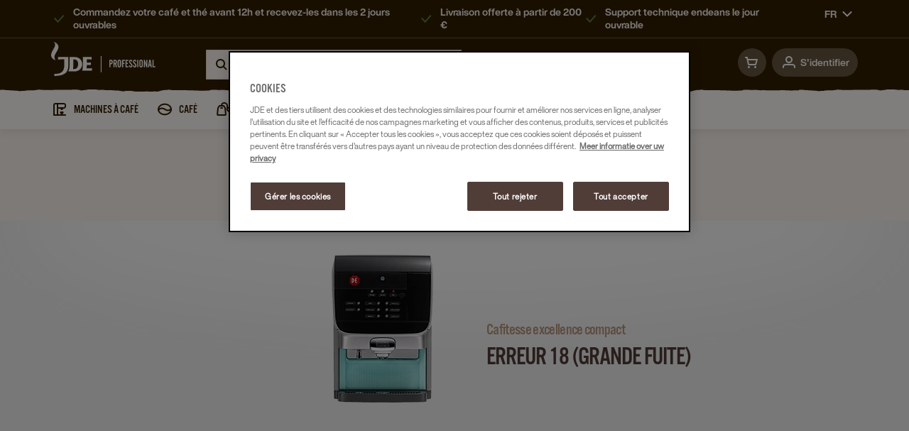

--- FILE ---
content_type: text/html; charset=utf-8
request_url: https://www.jacobsdouweegbertsprofessional.be/fr/self-service/cafitesse/cafitesse-excellence-compact/erreur-18/
body_size: 36317
content:


<!DOCTYPE HTML>
<html lang="fr" dir="ltr">
<head>
    <meta charset="utf-8" />
    <meta http-equiv="X-UA-Compatible" content="IE=Edge" />
    <meta name="viewport" content="width=device-width, initial-scale=1.0, maximum-scale=1.0, user-scalable=no" />
    <title>Erreur 18</title>



    <meta name="keywords" />
    <meta name="description" />
    <meta name="robots" content="index,follow" />
    <meta property="og:title" content="Erreur 18" />

    
            <meta property="og:url" content="https://www.jacobsdouweegbertsprofessional.be/fr/self-service/cafitesse/cafitesse-excellence-compact/erreur-18/" />
            <link href="https://www.jacobsdouweegbertsprofessional.be/fr/self-service/cafitesse/cafitesse-excellence-compact/erreur-18/" rel="canonical" />


    
    <link rel="preload" href="/Content/fonts/glyphicons-halflings-regular.woff2" as="font" type="font/woff2" crossorigin>
        <link rel="preload" href="/Content/fonts/webfonts/albert/latin/FSAlbertWeb-Regular.woff" as="font" type="font/woff" crossorigin>
        <link rel="preload" href="/Content/fonts/webfonts/albert/latin/FSAlbertWeb-Bold.woff" as="font" type="font/woff" crossorigin>
        <link rel="preload" href="/Content/fonts/webfonts/albert/latin/FSAlbertWeb-Light.woff" as="font" type="font/woff" crossorigin>
        <link rel="preload" href="/Content/fonts/webfonts/albert/latin/FSAlbertWeb-ThinItalic.woff" as="font" type="font/woff" crossorigin>
        <link rel="preload" href="/Content/fonts/webfonts/albert/latin/FSAlbertWeb-LightItalic.woff" as="font" type="font/woff" crossorigin>
        <link rel="preload" href="/Content/fonts/webfonts/alternate/Alternate.woff2" as="font" type="font/woff2" crossorigin>
    

            <link href="https://www.jacobsdouweegbertsprofessional.be/static/styles.redesign.css?v=638805127507703576" rel="stylesheet" />
    <script data-ot-ignore type="text/javascript" src="https://www.jacobsdouweegbertsprofessional.be/static/vendor.js?v=638805127508641045"></script>
    <script data-ot-ignore defer type="text/javascript" src="https://www.jacobsdouweegbertsprofessional.be/static/main.js?v=638533971716290201"></script>



    <script type="text/javascript">
            var appInsights = window.appInsights || function (config) {
                function s(config) { t[config] = function () { var i = arguments; t.queue.push(function () { t[config].apply(t, i) }) } } var t = { config: config }, r = document, f = window, e = "script", o = r.createElement(e), i, u; for (o.src = config.url || "//az416426.vo.msecnd.net/scripts/a/ai.0.js", r.getElementsByTagName(e)[0].parentNode.appendChild(o), t.cookie = r.cookie, t.queue = [], i = ["Event", "Exception", "Metric", "PageView", "Trace"]; i.length;) s("track" + i.pop()); return config.disableExceptionTracking || (i = "onerror", s("_" + i), u = f[i], f[i] = function (config, r, f, e, o) { var s = u && u(config, r, f, e, o); return s !== !0 && t["_" + i](config, r, f, e, o), s }), t
            }({
            instrumentationKey: 'dec0a875-3ad3-4dc8-ab44-cead347b39a5'
            });

            window.appInsights = appInsights;
            appInsights.trackPageView();
    </script>

    


<script>
//Data Layer declaration:
window.dataLayer = window.dataLayer || [];
function gtag(){dataLayer.push(arguments);}
// Consent Mode default settings
// Default consent to 'denied'.
gtag('consent', 'default', {
'ad_storage': 'denied',
'analytics_storage': 'denied',
'functionality_storage': 'denied',
'personalization_storage': 'denied',
'security_storage': 'denied',
'ad_user_data': 'denied',
'ad_personalization': 'denied',
'wait_for_update': 500
});
</script>

<!-- OneTrust Cookies Consent Notice start for www.jacobsdouweegbertsprofessional.be -->
<script src="https://cdn.cookielaw.org/scripttemplates/otSDKStub.js" data-document-language="true" type="text/javascript" charset="UTF-8" data-domain-script="547268a0-cf6d-4dfb-b9f7-05beead32a84" ></script>
<script type="text/javascript">
function OptanonWrapper() { }
</script>
<!-- OneTrust Cookies Consent Notice end for www.jacobsdouweegbertsprofessional.be -->

<!-- Google Tag Manager -->
<script>$(document).ready(function() {
(function(w,d,s,l,i){w[l]=w[l]||[];w[l].push({'gtm.start':
new Date().getTime(),event:'gtm.js'});var f=d.getElementsByTagName(s)[0],
j=d.createElement(s),dl=l!='dataLayer'?'&l='+l:'';j.async=true;j.src=
'https://www.googletagmanager.com/gtm.js?id='+i+dl;f.parentNode.insertBefore(j,f);
})(window,document,'script','dataLayer','GTM-MFK3WZQ');
});</script>
<!-- End Google Tag Manager -->

<meta name="google-site-verification" content="osJcewaeunvFD5p78fG8R7ApIxERAJW8vqzsZb2cq-o" />
    



    



    <!-- Unblocking images when OneTrust Cookies are rejected -->
<script>
    document.addEventListener("DOMContentLoaded", function () {
        const images = document.querySelectorAll("img[class*='C0003']");
        images.forEach(img => {
            img.setAttribute("data-ot-ignore", "");
            img.src = img.getAttribute("data-src");
        });
    });
</script>
<!-- Unblocking images when OneTrust Cookies are rejected -->
    <script type="text/javascript">
window.dataLayer = window.dataLayer || [];
window.dataLayer.push({"domain":{"platform":"episerver","market":"global","brand":"professional"},"page":{"type":"other","country":"be","language":"fr","category0":"fr","category1":"self service","category2":"self service"},"user":{"login_status":"not logged in","user_type":"","id":""},"event":"loadStandardData"});
window.dataLayer.push({"event": "EPI","groups": {"dimension10":"No customer specific pricing*","dimension9":"not logged in"}});

</script>
<script type="text/javascript">
window.JDEPro = (window.JDEPro || {});
window.JDEPro.translations = {"search":{"recentSearchQueriesLabel":"Résultats de recherche récente","suggestionsLabel":"Suggestions"}};

</script>
<script type="text/javascript">
window.JDEPro = (window.JDEPro || {});
window.JDEPro.user = {"isAuthenticated":false,"username":"","suid":"3f6153375c5644c78b7aa777feda739e"};

</script>
 
    
        <!--Additional (optional) header content-->
    
</head>

<body >
    


<!-- Google Tag Manager (noscript) -->
<noscript><iframe src="https://www.googletagmanager.com/ns.html?id=GTM-MFK3WZQ"
height="0" width="0" style="display:none;visibility:hidden"></iframe></noscript>
<!-- End Google Tag Manager (noscript) -->
    



    




    

    <div id="ctc" class="page">
        <div class="SFHeader">
    <header c-b2bcommercecustomlayout_b2bcommercecustomlayout="" class="header" data-f6-region="">
        <slot c-b2bcommercecustomlayout_b2bcommercecustomlayout="" name="header">
            <c-b2b-header-container data-component-id="b2bHeaderContainer-5fd8">
                <div c-b2bheadercontainer_b2bheadercontainer="" class="header-container animate js-header-container">
                    <div c-b2bheadercontainer_b2bheadercontainer="" class="hide-mobile">
                        <c-b2b-header-usp-banner c-b2bheadercontainer_b2bheadercontainer="" c-b2bheaderuspbanner_b2bheaderuspbanner-host="">
                            <div c-b2bheaderuspbanner_b2bheaderuspbanner="" class="header__usp">
                                <div c-b2bheaderuspbanner_b2bheaderuspbanner="" class="main-container header__usp-container">
                                    <ul c-b2bheaderuspbanner_b2bheaderuspbanner="" class="header__usp-content" style="flex:1">
                                        <li c-b2bheaderuspbanner_b2bheaderuspbanner="" class="header__usp-item">
                                            <svg width="24" height="24" viewBox="0 0 24 24" fill="none"
                                                 xmlns="http://www.w3.org/2000/svg">
                                                <path fill-rule="evenodd" clip-rule="evenodd"
                                                      d="M18.6644 7.2526C19.0772 7.61952 19.1143 8.25159 18.7474 8.66437L10.7474 17.6644C10.5584 17.8771 10.2877 17.9991 10.0031 18C9.71853 18.0009 9.44708 17.8805 9.25671 17.669L4.75671 12.669C4.38726 12.2585 4.42053 11.6262 4.83104 11.2567C5.24155 10.8873 5.87384 10.9205 6.2433 11.331L9.99538 15.5L17.2526 7.33565C17.6195 6.92286 18.2516 6.88568 18.6644 7.2526Z"
                                                      fill="#608040" />
                                            </svg>

                                            <span c-b2bheaderuspbanner_b2bheaderuspbanner="" class="subtext bold">Commandez votre caf&#233; et th&#233; avant 12h et recevez-les dans les 2 jours ouvrables</span>
                                        </li>
                                        <li c-b2bheaderuspbanner_b2bheaderuspbanner="" class="header__usp-item">
                                            <svg width="24" height="24" viewBox="0 0 24 24" fill="none"
                                                 xmlns="http://www.w3.org/2000/svg">
                                                <path fill-rule="evenodd" clip-rule="evenodd"
                                                      d="M18.6644 7.2526C19.0772 7.61952 19.1143 8.25159 18.7474 8.66437L10.7474 17.6644C10.5584 17.8771 10.2877 17.9991 10.0031 18C9.71853 18.0009 9.44708 17.8805 9.25671 17.669L4.75671 12.669C4.38726 12.2585 4.42053 11.6262 4.83104 11.2567C5.24155 10.8873 5.87384 10.9205 6.2433 11.331L9.99538 15.5L17.2526 7.33565C17.6195 6.92286 18.2516 6.88568 18.6644 7.2526Z"
                                                      fill="#608040" />
                                            </svg>
                                            <span c-b2bheaderuspbanner_b2bheaderuspbanner="" class="subtext bold">Livraison offerte &#224; partir de 200 €</span>
                                        </li>
                                        <li c-b2bheaderuspbanner_b2bheaderuspbanner="" class="header__usp-item">
                                            <svg width="24" height="24" viewBox="0 0 24 24" fill="none"
                                                 xmlns="http://www.w3.org/2000/svg">
                                                <path fill-rule="evenodd" clip-rule="evenodd"
                                                      d="M18.6644 7.2526C19.0772 7.61952 19.1143 8.25159 18.7474 8.66437L10.7474 17.6644C10.5584 17.8771 10.2877 17.9991 10.0031 18C9.71853 18.0009 9.44708 17.8805 9.25671 17.669L4.75671 12.669C4.38726 12.2585 4.42053 11.6262 4.83104 11.2567C5.24155 10.8873 5.87384 10.9205 6.2433 11.331L9.99538 15.5L17.2526 7.33565C17.6195 6.92286 18.2516 6.88568 18.6644 7.2526Z"
                                                      fill="#608040" />
                                            </svg>
                                            <span c-b2bheaderuspbanner_b2bheaderuspbanner="" class="subtext bold">Support technique endeans le jour ouvrable</span>
                                        </li>
                                    </ul>
                                    <ul c-b2bheaderuspbanner_b2bheaderuspbanner="" class="header__usp-content">
                                        <li c-b2bheaderuspbanner_b2bheaderuspbanner="" class="header__usp-item languageselector">
                                            <a href="#" class="currentlanguage">
                                                FR
                                            </a>
                                            <svg width="14" height="8" viewBox="0 0 14 8" fill="none" xmlns="http://www.w3.org/2000/svg">
                                                <path fill-rule="evenodd" clip-rule="evenodd" d="M13.2071 7.70711C13.5976 7.31658 13.5976 6.68342 13.2071 6.29289L7.70711 0.792893C7.31658 0.402369 6.68342 0.402369 6.29289 0.792893L0.792893 6.29289C0.402369 6.68342 0.402369 7.31658 0.792893 7.70711C1.18342 8.09763 1.81658 8.09763 2.20711 7.70711L7 2.91421L11.7929 7.70711C12.1834 8.09763 12.8166 8.09763 13.2071 7.70711Z" fill="#FFFDFA" />
                                            </svg>
                                            <ul c-b2bheaderuspbanner_b2bheaderuspbanner="" class="header__usp-content">
                                                <li c-b2bheaderuspbanner_b2bheaderuspbanner="" class="header__usp-item" role="presentation">
                                                    <a href="https://www.jacobsdouweegbertsprofessional.be/fr/self-service/cafitesse/cafitesse-excellence-compact/erreur-18/">
                                                        FR
                                                    </a>
                                                </li>
                                                <li c-b2bheaderuspbanner_b2bheaderuspbanner="" class="header__usp-item" role="presentation">
                                                    <a href="https://www.jacobsdouweegbertsprofessional.be/self-service/cafitesse/excellence-compact/errorr-18/">
                                                        NL
                                                    </a>
                                                </li>
                                            </ul>
                                        </li>
                                    </ul>
                                </div>
                            </div>
                        </c-b2b-header-usp-banner>
                    </div>
                    <div c-b2bheadercontainer_b2bheadercontainer="" class="header__top">
                        <div c-b2bheadercontainer_b2bheadercontainer=""
                             class="header__content header__content--top main-container">
                            <div c-b2bheadercontainer_b2bheadercontainer="" class="header__content-left">
                                <button c-b2bheadercontainer_b2bheadercontainer=""
                                        class="header__content-hamburger hide-desktop" type="button">
                                    <svg width="24" height="24" viewBox="0 0 24 24" fill="none"
                                         xmlns="http://www.w3.org/2000/svg">
                                        <path d="M3 12H21" stroke="#FFFDFA" stroke-width="2" stroke-linecap="round" />
                                        <path d="M3 6H21" stroke="#FFFDFA" stroke-width="2" stroke-linecap="round" />
                                        <path d="M3 18H21" stroke="#FFFDFA" stroke-width="2" stroke-linecap="round" />
                                    </svg>

                                </button>
                                <a c-b2bheadercontainer_b2bheadercontainer="" class="header__link header__link--logo"
                                   href="/fr/">
                                    <svg width="148" height="56" viewBox="0 0 148 56" fill="none"
                                         xmlns="http://www.w3.org/2000/svg">
                                        <path fill-rule="evenodd" clip-rule="evenodd"
                                              d="M3.48836 0L3.36696 0.143181C3.38146 0.153008 3.39525 0.162366 3.40855 0.171387C3.44116 0.193511 3.47078 0.213607 3.50051 0.233614C4.69692 1.03768 5.37759 2.1141 5.57185 3.43679C5.69923 4.30416 5.56682 5.15461 5.30162 5.99114C4.91823 7.20052 4.31888 8.32837 3.68436 9.44296C3.47874 9.80416 3.27121 10.1645 3.06368 10.5249C2.58522 11.3557 2.10677 12.1865 1.65167 13.0275C0.899288 14.4179 0.291791 15.8563 0.086428 17.4071C-0.0236063 18.2379 -0.0332188 19.07 0.0844864 19.9C0.254105 21.0964 0.789508 22.1522 1.63054 23.0893C2.41602 23.9646 3.35251 24.6667 4.52062 25.0878C4.86097 25.2106 5.21419 25.3045 5.5674 25.3985C5.72716 25.441 5.88693 25.4835 6.0455 25.5287C6.09239 25.542 6.1394 25.555 6.19804 25.5713C6.22881 25.5798 6.26277 25.5892 6.3016 25.6C6.27188 25.5562 6.24521 25.5165 6.2204 25.4796C6.17173 25.4072 6.13027 25.3455 6.08713 25.2848C6.03288 25.2084 5.97574 25.1333 5.9186 25.0583C5.8018 24.9049 5.68503 24.7515 5.59308 24.5869C4.7629 23.101 4.49213 21.5405 4.86008 19.9022C5.11643 18.7608 5.58849 17.6862 6.16785 16.6518C6.70569 15.6916 7.25614 14.7371 7.80659 13.7826C8.13772 13.2084 8.46886 12.6342 8.79725 12.0587C9.54651 10.7459 10.0879 9.37157 10.29 7.89976C10.4933 6.41932 10.158 5.03866 9.30493 3.76475C7.96949 1.77058 5.94345 0.623378 3.48836 0ZM9.66328 21.3333V25.0728C11.1281 24.7463 12.5975 24.5738 14.0823 24.5488C15.1106 24.5315 16.1393 24.5356 17.1747 24.5397H17.175H17.1754H17.1758C17.6314 24.5415 18.0882 24.5433 18.5469 24.5433V24.7545C18.5463 25.4937 18.545 26.2328 18.5437 26.972C18.5405 28.7757 18.5373 30.5794 18.5442 32.3831C18.5486 33.5411 18.5218 34.6956 18.3354 35.8429C18.1509 36.9784 17.8853 38.0964 17.4365 39.1709C16.6896 40.9592 15.4595 42.3876 13.6639 43.3858C12.3227 44.1313 10.8604 44.5845 9.31713 44.7739C8.34992 44.8926 7.37624 44.967 6.40259 45.0414C5.99416 45.0727 5.58573 45.1039 5.17778 45.1384C5.04507 45.1496 4.91182 45.1556 4.77965 45.1616L4.77924 45.1616L4.77883 45.1616C4.71851 45.1644 4.65842 45.1671 4.59871 45.1703V47.9994L4.61605 47.9995L4.63689 47.9997H4.63705C4.66059 48 4.68125 48.0003 4.70181 47.9992C4.99102 47.9836 5.28037 47.9695 5.56971 47.9553L5.57206 47.9552C6.24786 47.9222 6.92365 47.8891 7.59789 47.8384C8.56106 47.7659 9.5223 47.667 10.4821 47.5619C11.6005 47.4394 12.7127 47.2671 13.7969 46.9881C15.435 46.5666 16.9932 45.965 18.4261 45.1109C19.3934 44.5345 20.291 43.8776 21.0478 43.0764C22.1185 41.9428 22.8403 40.6313 23.3118 39.1995C23.887 37.4527 24.1207 35.6569 24.1312 33.8423C24.1484 30.8814 24.1449 27.9203 24.1415 24.9592V24.9584C24.1401 23.7907 24.1387 22.6229 24.1386 21.4552C24.1386 21.4264 24.1355 21.3976 24.1326 21.3699C24.132 21.3647 24.1315 21.3595 24.1309 21.3543C24.1302 21.3472 24.1295 21.3402 24.1289 21.3333H9.66328ZM31.6024 38.1997C31.3634 38.2021 31.1228 38.2046 30.8801 38.2098C30.8928 38.0954 30.906 37.9846 30.919 37.8763L30.919 37.8757L30.9191 37.8756L30.9191 37.8754C30.9466 37.645 30.9728 37.4256 30.9896 37.2056C31.0021 37.0414 31.0149 36.8772 31.0277 36.7129L31.0277 36.7129L31.0277 36.7128C31.0821 36.0164 31.1364 35.32 31.1696 34.6227C31.2842 32.2118 31.2718 29.7998 31.2593 27.3878C31.2551 26.5643 31.2509 25.7408 31.2517 24.9174V24.7122C31.4233 24.7122 31.593 24.712 31.7614 24.7117C32.1336 24.7112 32.4993 24.7107 32.8651 24.7128C33.5614 24.7169 34.2199 24.8877 34.8489 25.1502C35.8529 25.569 36.5541 26.2859 37.0588 27.1842C37.6206 28.1841 37.939 29.2495 38.0114 30.3764C38.1094 31.8996 37.9011 33.3883 37.3693 34.8302C37.0693 35.6435 36.627 36.3888 35.9596 36.9952C35.1852 37.6989 34.2433 38.0811 33.1751 38.1536C32.655 38.1889 32.1326 38.1942 31.6024 38.1997ZM24.351 41.1658C24.2825 41.3087 24.2134 41.4531 24.1448 41.6H24.3006C25.1316 41.5994 25.9626 41.5977 26.7936 41.5961C28.7604 41.5923 30.7272 41.5884 32.6939 41.5977C34.4221 41.6059 36.077 41.3094 37.6451 40.6327C40.0131 39.6109 41.7252 37.9745 42.7432 35.7266C43.7937 33.4069 43.9383 31.0075 43.3357 28.567C42.969 27.0822 42.3169 25.711 41.2191 24.5679C39.184 22.4489 36.6018 21.4089 33.5828 21.3557C31.8395 21.3249 30.0953 21.3325 28.3512 21.3401C27.5871 21.3435 26.8229 21.3468 26.0588 21.3469C26.0247 21.3469 25.9907 21.349 25.9538 21.3514C25.9357 21.3525 25.917 21.3537 25.8972 21.3547V21.5719L25.9017 24.7101C25.9055 27.3636 25.9093 30.0172 25.9118 32.6707C25.9132 34.1808 25.8607 35.6881 25.6116 37.1839C25.4377 38.2282 25.1886 39.255 24.7756 40.2406C24.6456 40.5507 24.4999 40.855 24.351 41.1658ZM56.95 24.9082C55.0662 24.4997 53.1548 24.4838 51.2378 24.4678L51.2371 24.4678C50.8837 24.4649 50.5301 24.462 50.1765 24.4566V29.2361C50.5831 29.2314 50.9896 29.2311 51.3962 29.2307C52.9285 29.2295 54.4606 29.2282 55.992 28.9943V32.6489C54.0631 32.4167 52.1256 32.3738 50.1723 32.4166C50.1627 32.8194 50.1576 33.2217 50.1525 33.6237C50.1369 34.8646 50.1213 36.1028 49.9706 37.3461C50.3295 37.3474 50.6882 37.3508 51.0467 37.3541L51.0475 37.3541C53.2048 37.374 55.3532 37.3939 57.4871 36.9751V40.5333H43.6902C43.6931 40.5224 43.6958 40.5118 43.6985 40.5014C43.7007 40.4923 43.703 40.4834 43.7052 40.4746L43.7052 40.4745C43.7148 40.4362 43.7237 40.4007 43.7345 40.3657C44.1032 39.1809 44.3974 37.981 44.4946 36.7527C44.5473 36.0874 44.5652 35.4197 44.5831 34.7522V34.7521L44.5832 34.7505C44.5897 34.5083 44.5962 34.2661 44.6043 34.0241C44.7196 30.6071 44.713 27.1894 44.7063 23.7717C44.7048 23.0226 44.7034 22.2736 44.7032 21.5246V21.3333H56.95V24.9082Z"
                                              fill="#FFFDFA" />
                                        <path d="M71.0134 19.8262H69.8862V42.7827H71.0134V19.8262Z" fill="#FFFDFA" />
                                        <path d="M83.5212 35.7881V31.4814H84.5972C85.2489 31.4814 85.7623 31.1946 86.1374 30.6208C86.5124 30.0471 86.7 29.2598 86.7 28.2588C86.7 27.1846 86.5066 26.4058 86.1198 25.9224C85.733 25.439 85.1106 25.1973 84.2526 25.1973H81.9529V35.7881H83.5212ZM84.1401 29.9653H83.5212V26.728H84.0838C84.4729 26.728 84.7402 26.8379 84.8855 27.0576C85.0309 27.2773 85.1036 27.6875 85.1036 28.2881C85.1036 28.9424 85.0344 29.3855 84.8961 29.6174C84.7578 29.8494 84.5058 29.9653 84.1401 29.9653ZM89.3513 35.7881V31.335H90.0968L91.0673 35.7881H92.6919L91.5385 30.8662C91.8902 30.6123 92.1433 30.2803 92.2981 29.8701C92.4528 29.46 92.5301 28.9229 92.5301 28.2588C92.5301 27.1846 92.3379 26.4058 91.9534 25.9224C91.569 25.439 90.9454 25.1973 90.0827 25.1973H87.783V35.7881H89.3513ZM89.9702 29.8042H89.3513V26.728H89.914C90.2984 26.728 90.5645 26.8342 90.7122 27.0466C90.8599 27.259 90.9337 27.6436 90.9337 28.2002C90.9337 28.8154 90.8634 29.2366 90.7227 29.4636C90.5821 29.6907 90.3312 29.8042 89.9702 29.8042ZM96.0184 36.0151C96.792 36.0151 97.3886 35.7637 97.8082 35.2607C98.2278 34.7578 98.4376 34.0425 98.4376 33.1147V27.6875C98.4376 26.8477 98.2255 26.1848 97.8012 25.699C97.3769 25.2131 96.8014 24.9702 96.0746 24.9702C95.3057 24.9702 94.7033 25.207 94.2672 25.6807C93.8312 26.1543 93.6132 26.8086 93.6132 27.6436V33.0708C93.6132 34.0327 93.8183 34.7639 94.2285 35.2644C94.6388 35.7649 95.2354 36.0151 96.0184 36.0151ZM96.0184 34.5576C95.7511 34.5576 95.5495 34.4648 95.4136 34.2793C95.2776 34.0938 95.2096 33.8179 95.2096 33.4517V27.541C95.2096 27.1748 95.2776 26.9001 95.4136 26.717C95.5495 26.5339 95.7511 26.4424 96.0184 26.4424C96.2856 26.4424 96.4872 26.5339 96.6232 26.717C96.7592 26.9001 96.8271 27.1748 96.8271 27.541V33.4517C96.8271 33.8179 96.7592 34.0938 96.6232 34.2793C96.4872 34.4648 96.2856 34.5576 96.0184 34.5576ZM101.434 35.7881V31.0347H103.248V29.5039H101.434V26.728H103.951V25.1973H99.8653V35.7881H101.434ZM108.762 35.7881V34.1987H106.244V31.0347H108.058V29.5039H106.244V26.728H108.762V25.1973H104.676V35.7881H108.762ZM112.095 36.0298C112.799 36.0298 113.38 35.782 113.839 35.2864C114.299 34.7908 114.529 34.1572 114.529 33.3857C114.529 32.8096 114.416 32.2896 114.191 31.8257C113.966 31.3618 113.492 30.7637 112.77 30.0312L112.679 29.936C111.694 28.9448 111.202 28.1416 111.202 27.5264C111.202 27.2285 111.278 26.9905 111.431 26.8123C111.583 26.634 111.786 26.5449 112.039 26.5449C112.316 26.5449 112.521 26.6475 112.654 26.8525C112.788 27.0576 112.869 27.397 112.897 27.8706L114.43 27.6436C114.369 26.8379 114.128 26.1995 113.706 25.7283C113.284 25.2571 112.742 25.0215 112.081 25.0215C111.401 25.0215 110.826 25.2766 110.355 25.7869C109.883 26.2971 109.648 26.9258 109.648 27.6729C109.648 28.1904 109.765 28.6799 109.999 29.1414C110.234 29.6028 110.764 30.2632 111.589 31.1226L111.737 31.2764C112.58 32.1504 113.002 32.8633 113.002 33.415C113.002 33.7227 112.913 33.9705 112.735 34.1584C112.557 34.3464 112.325 34.4404 112.039 34.4404C111.711 34.4404 111.462 34.3123 111.294 34.0559C111.125 33.7996 111.026 33.4028 110.998 32.8657L109.5 33.1001C109.538 34.0181 109.785 34.7358 110.242 35.2534C110.699 35.771 111.317 36.0298 112.095 36.0298ZM117.743 36.0298C118.446 36.0298 119.027 35.782 119.487 35.2864C119.946 34.7908 120.176 34.1572 120.176 33.3857C120.176 32.8096 120.063 32.2896 119.838 31.8257C119.613 31.3618 119.14 30.7637 118.418 30.0312L118.326 29.936C117.342 28.9448 116.849 28.1416 116.849 27.5264C116.849 27.2285 116.926 26.9905 117.078 26.8123C117.23 26.634 117.433 26.5449 117.686 26.5449C117.963 26.5449 118.168 26.6475 118.302 26.8525C118.435 27.0576 118.516 27.397 118.544 27.8706L120.077 27.6436C120.016 26.8379 119.775 26.1995 119.353 25.7283C118.931 25.2571 118.39 25.0215 117.728 25.0215C117.049 25.0215 116.473 25.2766 116.002 25.7869C115.531 26.2971 115.295 26.9258 115.295 27.6729C115.295 28.1904 115.412 28.6799 115.647 29.1414C115.881 29.6028 116.411 30.2632 117.236 31.1226L117.384 31.2764C118.228 32.1504 118.65 32.8633 118.65 33.415C118.65 33.7227 118.561 33.9705 118.383 34.1584C118.204 34.3464 117.972 34.4404 117.686 34.4404C117.358 34.4404 117.11 34.3123 116.941 34.0559C116.772 33.7996 116.674 33.4028 116.645 32.8657L115.147 33.1001C115.185 34.0181 115.432 34.7358 115.889 35.2534C116.347 35.771 116.964 36.0298 117.743 36.0298ZM122.869 35.7881V25.1973H121.273V35.7881H122.869ZM126.66 36.0151C127.434 36.0151 128.03 35.7637 128.45 35.2607C128.87 34.7578 129.079 34.0425 129.079 33.1147V27.6875C129.079 26.8477 128.867 26.1848 128.443 25.699C128.019 25.2131 127.443 24.9702 126.716 24.9702C125.947 24.9702 125.345 25.207 124.909 25.6807C124.473 26.1543 124.255 26.8086 124.255 27.6436V33.0708C124.255 34.0327 124.46 34.7639 124.87 35.2644C125.28 35.7649 125.877 36.0151 126.66 36.0151ZM126.66 34.5576C126.393 34.5576 126.191 34.4648 126.055 34.2793C125.919 34.0938 125.851 33.8179 125.851 33.4517V27.541C125.851 27.1748 125.919 26.9001 126.055 26.717C126.191 26.5339 126.393 26.4424 126.66 26.4424C126.927 26.4424 127.129 26.5339 127.265 26.717C127.401 26.9001 127.469 27.1748 127.469 27.541V33.4517C127.469 33.8179 127.401 34.0938 127.265 34.2793C127.129 34.4648 126.927 34.5576 126.66 34.5576ZM131.963 35.7881V30.251C131.963 30.1387 131.948 29.9592 131.917 29.7126C131.887 29.4661 131.843 29.1572 131.787 28.7861C131.853 29.0791 131.951 29.4258 132.082 29.8262C132.096 29.875 132.108 29.9116 132.117 29.936L134.03 35.7881H135.5V25.1973H134.03V31.2251C134.03 31.3472 134.047 31.5388 134.08 31.8C134.112 32.0613 134.155 32.3457 134.206 32.6533C134.15 32.4238 134.095 32.209 134.041 32.0088C133.987 31.8086 133.941 31.6475 133.904 31.5254L131.914 25.1973H130.507V35.7881H131.963ZM137.919 35.7881L138.257 33.4956H139.839L140.156 35.7881H141.766L140.1 25.1973H138.053L136.379 35.7881H137.919ZM139.65 31.9941H138.454L139.017 27.5703H139.115L139.65 31.9941ZM146.654 35.7881V34.2573H144.221V25.1973H142.667V35.7881H146.654Z"
                                              fill="#FFFDFA" />
                                    </svg>

                                </a>
                            </div>
                            <form class="sf-search" action="/fr/recherche/">
                                <input type="search" placeholder="Chercher un produit ou une marque" name="q">
                                <button type="submit">
                                    <svg width="24" height="24" viewBox="0 0 24 24" fill="none"
                                         xmlns="http://www.w3.org/2000/svg">
                                        <path fill-rule="evenodd" clip-rule="evenodd"
                                              d="M10.5 15C12.9853 15 15 12.9853 15 10.5C15 8.01472 12.9853 6 10.5 6C8.01472 6 6 8.01472 6 10.5C6 12.9853 8.01472 15 10.5 15ZM10.5 17C14.0899 17 17 14.0899 17 10.5C17 6.91015 14.0899 4 10.5 4C6.91015 4 4 6.91015 4 10.5C4 14.0899 6.91015 17 10.5 17Z"
                                              fill="#331E00" />
                                        <path fill-rule="evenodd" clip-rule="evenodd"
                                              d="M13.7929 13.7929C14.1834 13.4024 14.8166 13.4024 15.2071 13.7929L19.2071 17.7929C19.5976 18.1834 19.5976 18.8166 19.2071 19.2071C18.8166 19.5976 18.1834 19.5976 17.7929 19.2071L13.7929 15.2071C13.4024 14.8166 13.4024 14.1834 13.7929 13.7929Z"
                                              fill="#331E00" />
                                    </svg>
                                </button>
                                <button type="reset">
                                    <svg class="svg-close" width="24" height="24" viewBox="0 0 24 24"
                                         fill="none" xmlns="http://www.w3.org/2000/svg">
                                        <path fill-rule="evenodd" clip-rule="evenodd"
                                              d="M17.2071 6.79289C17.5976 7.18342 17.5976 7.81658 17.2071 8.20711L8.20711 17.2071C7.81658 17.5976 7.18342 17.5976 6.79289 17.2071C6.40237 16.8166 6.40237 16.1834 6.79289 15.7929L15.7929 6.79289C16.1834 6.40237 16.8166 6.40237 17.2071 6.79289Z"
                                              fill="#9D9385" />
                                        <path fill-rule="evenodd" clip-rule="evenodd"
                                              d="M6.79289 6.79289C6.40237 7.18342 6.40237 7.81658 6.79289 8.20711L15.7929 17.2071C16.1834 17.5976 16.8166 17.5976 17.2071 17.2071C17.5976 16.8166 17.5976 16.1834 17.2071 15.7929L8.20711 6.79289C7.81658 6.40237 7.18342 6.40237 6.79289 6.79289Z"
                                              fill="#9D9385" />
                                    </svg>
                                </button>
                            </form>
                            <div c-b2bheadercontainer_b2bheadercontainer="" class="header__cta-container">
                                <c-b2b-header-profile-section c-b2bheadercontainer_b2bheadercontainer=""
                                                              c-b2bheaderprofilesection_b2bheaderprofilesection-host="">
                                    <div c-b2bheaderprofilesection_b2bheaderprofilesection=""
                                         class="header__profile-wrapper">
                                        <ul c-b2bheaderprofilesection_b2bheaderprofilesection=""
                                            class="header__profile-list">
                                            <li c-b2bheaderprofilesection_b2bheaderprofilesection=""
                                                class="header__profile-item sf-search-mobile">
                                                <a c-b2bheaderprofilesection_b2bheaderprofilesection=""
                                                   class="header__profile-cta header__profile-cta--bg">
                                                    <svg width="24" height="24" viewBox="0 0 24 24" fill="none"
                                                         xmlns="http://www.w3.org/2000/svg">
                                                        <path fill-rule="evenodd" clip-rule="evenodd"
                                                              d="M10.5 15C12.9853 15 15 12.9853 15 10.5C15 8.01472 12.9853 6 10.5 6C8.01472 6 6 8.01472 6 10.5C6 12.9853 8.01472 15 10.5 15ZM10.5 17C14.0899 17 17 14.0899 17 10.5C17 6.91015 14.0899 4 10.5 4C6.91015 4 4 6.91015 4 10.5C4 14.0899 6.91015 17 10.5 17Z"
                                                              fill="#FFFDFA" />
                                                        <path fill-rule="evenodd" clip-rule="evenodd"
                                                              d="M13.7929 13.7929C14.1834 13.4024 14.8166 13.4024 15.2071 13.7929L19.2071 17.7929C19.5976 18.1834 19.5976 18.8166 19.2071 19.2071C18.8166 19.5976 18.1834 19.5976 17.7929 19.2071L13.7929 15.2071C13.4024 14.8166 13.4024 14.1834 13.7929 13.7929Z"
                                                              fill="#FFFDFA" />
                                                    </svg>
                                                </a>
                                            </li>
                                            <li c-b2bheaderprofilesection_b2bheaderprofilesection=""
                                                class="header__profile-item header__profile-item--cta hide-mobile-tablet">
                                                <a c-b2bheaderprofilesection_b2bheaderprofilesection=""
                                                   class="header__profile-cta" href="/fr/contact/">
                                                    <svg c-b2bHeaderProfileSection_b2bHeaderProfileSection
                                                         class="header__profile-img" width="24" height="24"
                                                         viewBox="0 0 24 24" fill="none"
                                                         xmlns="http://www.w3.org/2000/svg">
                                                        <path fill-rule="evenodd" clip-rule="evenodd"
                                                              d="M2 20C2 19.4477 2.44772 19 3 19H21C21.5523 19 22 19.4477 22 20C22 20.5523 21.5523 21 21 21H3C2.44772 21 2 20.5523 2 20Z"
                                                              fill="#FFFDFA" />
                                                        <path fill-rule="evenodd" clip-rule="evenodd"
                                                              d="M14.9273 11.2139C14.4472 10.8157 13.7777 10.436 12.9369 10.3823C12.3858 10.3471 11.9675 9.87179 12.0027 9.32062C12.0379 8.76946 12.5132 8.35118 13.0643 8.38637C14.4551 8.47516 15.5139 9.102 16.2042 9.67464C16.5512 9.96247 16.8156 10.245 16.9955 10.4583C17.0858 10.5655 17.1559 10.6565 17.2055 10.7239C17.2304 10.7577 17.2501 10.7856 17.2648 10.8068L17.2831 10.8335L17.2894 10.8429L17.2918 10.8466L17.2928 10.8481C17.2931 10.8485 17.2937 10.8495 16.481 11.3818L17.2937 10.8495C17.5963 11.3115 17.4671 11.9314 17.005 12.234C16.5446 12.5355 15.9274 12.4081 15.6237 11.9499C15.6232 11.9492 15.6223 11.9478 15.6209 11.9459C15.6166 11.9396 15.6079 11.9272 15.5948 11.9095C15.5687 11.8741 15.5257 11.8179 15.4663 11.7474C15.3468 11.6056 15.1655 11.4115 14.9273 11.2139Z"
                                                              fill="#FFFDFA" />
                                                        <path d="M14 5C14 6.10457 13.1046 7 12 7C10.8954 7 10 6.10457 10 5C10 3.89543 10.8954 3 12 3C13.1046 3 14 3.89543 14 5Z"
                                                              fill="#FFFDFA" />
                                                        <path fill-rule="evenodd" clip-rule="evenodd"
                                                              d="M2 15C2 9.47715 6.47715 5 12 5C17.5228 5 22 9.47715 22 15C22 15.3748 21.9793 15.7451 21.939 16.1099C21.883 16.6166 21.4548 17 20.9451 17H3.05493C2.54517 17 2.11699 16.6166 2.06098 16.1099C2.02066 15.7451 2 15.3748 2 15ZM12 7C7.58172 7 4 10.5817 4 15H20C20 10.5817 16.4183 7 12 7Z"
                                                              fill="#FFFDFA" />
                                                    </svg>
                                                    <span c-b2bheaderprofilesection_b2bheaderprofilesection=""
                                                          class="header__profile-cta__text subtext bold">Contact &amp; Support</span>
                                                    </a>
                                                </li>
                                                <li c-b2bheaderprofilesection_b2bheaderprofilesection=""
                                                    class="header__profile-item header__profile-item--cta hide-mobile-tablet">
                                                    <a c-b2bheaderprofilesection_b2bheaderprofilesection=""
                                                       class="header__profile-cta" href="https://www2.jacobsdouweegbertsprofessional.be/fr-BE/OrderSummary/OrderSummary/Default">
                                                        <svg c-b2bHeaderProfileSection_b2bHeaderProfileSection
                                                             class="header__profile-img" width="24" height="24"
                                                             viewBox="0 0 24 24" fill="none"
                                                             xmlns="http://www.w3.org/2000/svg">
                                                            <path fill-rule="evenodd" clip-rule="evenodd"
                                                                  d="M12.5 4.5C8.35786 4.5 5 7.85786 5 12C5 12.5523 4.55228 13 4 13C3.44772 13 3 12.5523 3 12C3 6.75329 7.25329 2.5 12.5 2.5C17.7467 2.5 22 6.75329 22 12C22 17.2467 17.7467 21.5 12.5 21.5C11.9477 21.5 11.5 21.0523 11.5 20.5C11.5 19.9477 11.9477 19.5 12.5 19.5C16.6421 19.5 20 16.1421 20 12C20 7.85786 16.6421 4.5 12.5 4.5Z"
                                                                  fill="#FFFDFA" />
                                                            <path fill-rule="evenodd" clip-rule="evenodd"
                                                                  d="M7.70711 10.2929C7.31658 9.90237 6.68342 9.90237 6.29289 10.2929L4 12.5858L1.70711 10.2929C1.31658 9.90237 0.683417 9.90237 0.292893 10.2929C-0.0976311 10.6834 -0.0976311 11.3166 0.292893 11.7071L3.29289 14.7071C3.68342 15.0976 4.31658 15.0976 4.70711 14.7071L7.70711 11.7071C8.09763 11.3166 8.09763 10.6834 7.70711 10.2929Z"
                                                                  fill="#FFFDFA" />
                                                            <path fill-rule="evenodd" clip-rule="evenodd"
                                                                  d="M12 6.5C12.5523 6.5 13 6.94772 13 7.5V12.1716C13 12.4368 13.1054 12.6911 13.2929 12.8787L15.7071 15.2929C16.0976 15.6834 16.0976 16.3166 15.7071 16.7071C15.3166 17.0976 14.6834 17.0976 14.2929 16.7071L11.8787 14.2929C11.3161 13.7303 11 12.9672 11 12.1716V7.5C11 6.94772 11.4477 6.5 12 6.5Z"
                                                                  fill="#FFFDFA" />
                                                        </svg>


                                                        <span c-b2bheaderprofilesection_b2bheaderprofilesection=""
                                                              class="header__profile-cta__text subtext bold">Commandes pr&#233;c&#233;dentes</span>
                                                        </a>
                                                    </li>
                                                    <li c-b2bheaderprofilesection_b2bheaderprofilesection=""
                                                        class="header__profile-item">
                                                        <a c-b2bheaderprofilesection_b2bheaderprofilesection=""
                                                           class="header__profile-cta header__profile-cta--bg toggle-shopping-cart"
                                                           href="https://www2.jacobsdouweegbertsprofessional.be/fr-BE/cart" data-total-products="0">
                                                            <svg c-b2bHeaderProfileSection_b2bHeaderProfileSection=""
                                                                 class="header__profile-img" width="24" height="24"
                                                                 viewBox="0 0 24 24" fill="none"
                                                                 xmlns="http://www.w3.org/2000/svg">
                                                                <path fill-rule="evenodd" clip-rule="evenodd"
                                                                      d="M2 5C2 4.44772 2.44772 4 3 4H5.81978L6.41988 7H19.0003C19.3141 7 19.6097 7.14729 19.7987 7.3978C19.9876 7.64832 20.0481 7.973 19.9618 8.27472L18.1691 14.5494C17.9238 15.408 17.139 16 16.246 16H7.8201C6.86676 16 6.04595 15.3271 5.85895 14.3923L4.18022 6H3C2.44772 6 2 5.55228 2 5ZM6.81994 9L7.8201 14L16.246 14L17.6746 9H6.81994Z"
                                                                      fill="#FFFDFA" />
                                                                <path d="M9 18.5C9 19.3284 8.32843 20 7.5 20C6.67157 20 6 19.3284 6 18.5C6 17.6716 6.67157 17 7.5 17C8.32843 17 9 17.6716 9 18.5Z"
                                                                      fill="#FFFDFA" />
                                                                <path d="M18 18.5C18 19.3284 17.3284 20 16.5 20C15.6716 20 15 19.3284 15 18.5C15 17.6716 15.6716 17 16.5 17C17.3284 17 18 17.6716 18 18.5Z"
                                                                      fill="#FFFDFA" />
                                                            </svg>
                                                            <span class="sr-only"
                                                                  c-b2bheaderprofilesection_b2bheaderprofilesection="">
                                                                Cart
                                                            </span>
                                                        </a>
                                                    </li>
                                                    <li c-b2bheaderprofilesection_b2bheaderprofilesection=""
                                                        class="header__profile-item js-header-profile header-login-button">
                                                        <a c-b2bheaderprofilesection_b2bheaderprofilesection=""
                                                           class="header__profile-cta header__profile-cta--mobile header__profile-cta--bg js-nav-link"
                                                           href="https://www2.jacobsdouweegbertsprofessional.be/fr-BE/login/">
                                                            <svg c-b2bHeaderProfileSection_b2bHeaderProfileSection=""
                                                                 class="header__profile-img" width="24" height="24"
                                                                 viewBox="0 0 24 24" fill="none"
                                                                 xmlns="http://www.w3.org/2000/svg">
                                                                <path fill-rule="evenodd" clip-rule="evenodd"
                                                                      d="M3 18C3 15.7909 4.79086 14 7 14H17C19.2091 14 21 15.7909 21 18V19C21 19.5523 20.5523 20 20 20C19.4477 20 19 19.5523 19 19V18C19 16.8954 18.1046 16 17 16H7C5.89543 16 5 16.8954 5 18V19C5 19.5523 4.55228 20 4 20C3.44772 20 3 19.5523 3 19V18Z"
                                                                      fill="#FFFDFA" />
                                                                <path fill-rule="evenodd" clip-rule="evenodd"
                                                                      d="M12 11C13.6569 11 15 9.65685 15 8C15 6.34315 13.6569 5 12 5C10.3431 5 9 6.34315 9 8C9 9.65685 10.3431 11 12 11ZM12 13C14.7614 13 17 10.7614 17 8C17 5.23858 14.7614 3 12 3C9.23858 3 7 5.23858 7 8C7 10.7614 9.23858 13 12 13Z"
                                                                      fill="#FFFDFA" />
                                                            </svg>

                                                            <span c-b2bheaderprofilesection_b2bheaderprofilesection=""
                                                                  class="header__profile-text subtext bold">S&#39;identifier</span>
                                                            </a>
                                                            <div c-b2bheaderprofilesection_b2bheaderprofilesection="" class="header__dropdown-wrapper js-header-dropdown">
                                                                <div c-b2bheaderprofilesection_b2bheaderprofilesection="" class="header__dropdown">
                                                                    <div c-b2bheaderprofilesection_b2bheaderprofilesection="" class="header__dropdown-header">
                                                                        <span c-b2bheaderprofilesection_b2bheaderprofilesection="" class="header__dropdown-header-text">S&#39;identifier</span>
                                                                        <button c-b2bheaderprofilesection_b2bheaderprofilesection="" class="header__dropdown-header-btn" type="button">
                                                                            <span class="sr-only" c-b2bheaderprofilesection_b2bheaderprofilesection="">Fermer</span>
                                                                            <svg width="24" height="24" viewBox="0 0 24 24" fill="none"
                                                                                 xmlns="http://www.w3.org/2000/svg">
                                                                                <path fill-rule="evenodd" clip-rule="evenodd"
                                                                                      d="M17.2071 6.79289C17.5976 7.18342 17.5976 7.81658 17.2071 8.20711L8.20711 17.2071C7.81658 17.5976 7.18342 17.5976 6.79289 17.2071C6.40237 16.8166 6.40237 16.1834 6.79289 15.7929L15.7929 6.79289C16.1834 6.40237 16.8166 6.40237 17.2071 6.79289Z"
                                                                                      fill="#331E00" />
                                                                                <path fill-rule="evenodd" clip-rule="evenodd"
                                                                                      d="M6.79289 6.79289C6.40237 7.18342 6.40237 7.81658 6.79289 8.20711L15.7929 17.2071C16.1834 17.5976 16.8166 17.5976 17.2071 17.2071C17.5976 16.8166 17.5976 16.1834 17.2071 15.7929L8.20711 6.79289C7.81658 6.40237 7.18342 6.40237 6.79289 6.79289Z"
                                                                                      fill="#331E00" />
                                                                            </svg>
                                                                        </button>
                                                                    </div>
                                                                    <div c-b2bheaderprofilesection_b2bheaderprofilesection="" class="header__dropdown-content">
                                                                        
                                                                        <ul c-b2bheaderprofilesection_b2bheaderprofilesection="" class="header__dropdown-list">
                                                                            
<li c-b2bheaderprofilesection_b2bheaderprofilesection="" class="header__dropdown-item">
    <a c-b2bheaderprofilesection_b2bheaderprofilesection="" class="header__dropdown-link text-body bold js-nav-link" href=" /login/logout" data-id="Se d&#233;connecter">

        <span c-b2bheaderprofilesection_b2bheaderprofilesection="" class="header__dropdown-text">Se d&#233;connecter</span>
        <svg c-b2bHeaderProfileSection_b2bHeaderProfileSection="" class="header__dropdown-svg" height="24" width="24" xmlns="http://www.w3.org/2000/svg">
            <symbol xmlns="http://www.w3.org/2000/svg" fill="none" viewBox="0 0 25 24" id="arrow-right-24">
                <path d="M10 6L15.5 11.5L10 17" stroke="#331E00" stroke-width="2" stroke-linecap="round" stroke-linejoin="round" />
            </symbol>
        </svg>
    </a>
</li>
                                                                        </ul>
                                                                    </div>
                                                                </div>
                                                            </div>
                                                        </li>
                                                    </ul>
                                                    <div c-b2bheaderprofilesection_b2bheaderprofilesection=""
                                                         class="bg-veil hide-mobile hide-desktop"></div>
                                                </div>
                                            </c-b2b-header-profile-section>
                                        </div>
                                    </div><span class="rough-edge hide-mobile-tablet"
                                                c-b2bheadercontainer_b2bheadercontainer=""></span>
                                </div>
                                <div c-b2bheadercontainer_b2bheadercontainer="" class="header__bottom-hide">
                                    <div c-b2bheadercontainer_b2bheadercontainer="" class="main-container">
                                        <c-b2b-header-navigation c-b2bheadercontainer_b2bheadercontainer=""
                                                                 c-b2bheadernavigation_b2bheadernavigation-host="">
                                            <nav class="header__nav" role="navigation">
                                                <div class="hide-desktop menu-item">
                                                    <h4> Menu</h4>
                                                    <button class="header__profile-dropdown__header-btn" type="button">
                                                        <svg width="24" height="24" viewBox="0 0 24 24" fill="none"
                                                             xmlns="http://www.w3.org/2000/svg">
                                                            <path fill-rule="evenodd" clip-rule="evenodd"
                                                                  d="M17.2071 6.79289C17.5976 7.18342 17.5976 7.81658 17.2071 8.20711L8.20711 17.2071C7.81658 17.5976 7.18342 17.5976 6.79289 17.2071C6.40237 16.8166 6.40237 16.1834 6.79289 15.7929L15.7929 6.79289C16.1834 6.40237 16.8166 6.40237 17.2071 6.79289Z"
                                                                  fill="#331E00" />
                                                            <path fill-rule="evenodd" clip-rule="evenodd"
                                                                  d="M6.79289 6.79289C6.40237 7.18342 6.40237 7.81658 6.79289 8.20711L15.7929 17.2071C16.1834 17.5976 16.8166 17.5976 17.2071 17.2071C17.5976 16.8166 17.5976 16.1834 17.2071 15.7929L8.20711 6.79289C7.81658 6.40237 7.18342 6.40237 6.79289 6.79289Z"
                                                                  fill="#331E00" />
                                                        </svg>
                                                    </button>
                                                </div>
                                                <ul id="main_navList" class="header__nav-list">
                                                    <li class="hide-desktop"><a href="/">Home</a></li>
                                                    <li class="hide-desktop order services">Service</li>
                                                    <li class="hide-desktop order">
                                                        <a href="/fr/contact/">
                                                            <svg width="20" height="18" viewBox="0 0 20 18" fill="none"
                                                                 xmlns="http://www.w3.org/2000/svg">
                                                                <path fill-rule="evenodd" clip-rule="evenodd"
                                                                      d="M0 17C0 16.4477 0.447715 16 1 16H19C19.5523 16 20 16.4477 20 17C20 17.5523 19.5523 18 19 18H1C0.447715 18 0 17.5523 0 17Z"
                                                                      fill="#331E00" />
                                                                <path fill-rule="evenodd" clip-rule="evenodd"
                                                                      d="M12.9273 8.21393C12.4472 7.81566 11.7777 7.43599 10.9369 7.38231C10.3858 7.34712 9.96748 6.87179 10.0027 6.32062C10.0379 5.76946 10.5132 5.35118 11.0643 5.38637C12.4551 5.47516 13.5139 6.102 14.2042 6.67464C14.5512 6.96247 14.8156 7.24496 14.9955 7.45834C15.0858 7.56548 15.1559 7.65652 15.2055 7.72392C15.2304 7.75766 15.2501 7.78559 15.2648 7.8068L15.2831 7.83351L15.2894 7.84289L15.2918 7.84656L15.2928 7.84813C15.2931 7.84846 15.2937 7.84952 14.481 8.38175L15.2937 7.84952C15.5963 8.31155 15.4671 8.93138 15.005 9.23395C14.5446 9.5355 13.9274 9.40813 13.6237 8.94991C13.6232 8.94919 13.6223 8.94783 13.6209 8.94587C13.6166 8.93961 13.6079 8.92722 13.5948 8.90953C13.5687 8.87407 13.5257 8.81787 13.4663 8.74742C13.3468 8.60562 13.1655 8.41155 12.9273 8.21393Z"
                                                                      fill="#331E00" />
                                                                <path d="M12 2C12 3.10457 11.1046 4 10 4C8.89543 4 8 3.10457 8 2C8 0.89543 8.89543 0 10 0C11.1046 0 12 0.89543 12 2Z"
                                                                      fill="#331E00" />
                                                                <path fill-rule="evenodd" clip-rule="evenodd"
                                                                      d="M0 12C0 6.47715 4.47715 2 10 2C15.5228 2 20 6.47715 20 12C20 12.3748 19.9793 12.7451 19.939 13.1099C19.883 13.6166 19.4548 14 18.9451 14H1.05493C0.545166 14 0.116994 13.6166 0.0609834 13.1099C0.0206624 12.7451 0 12.3748 0 12ZM10 4C5.58172 4 2 7.58172 2 12H18C18 7.58172 14.4183 4 10 4Z"
                                                                      fill="#331E00" />
                                                            </svg>
                                                            Contact &amp; Support
                                                        </a>
                                                    </li>
                                                    <li class="hide-desktop order">
                                                        <a href="https://www2.jacobsdouweegbertsprofessional.be/fr-BE/OrderSummary/OrderSummary/Default">
                                                            <svg width="20" height="20" viewBox="0 0 24 24" fill="none"
                                                                 xmlns="http://www.w3.org/2000/svg">
                                                                <path fill-rule="evenodd" clip-rule="evenodd"
                                                                      d="M12.5 4.5C8.35786 4.5 5 7.85786 5 12C5 12.5523 4.55228 13 4 13C3.44772 13 3 12.5523 3 12C3 6.75329 7.25329 2.5 12.5 2.5C17.7467 2.5 22 6.75329 22 12C22 17.2467 17.7467 21.5 12.5 21.5C11.9477 21.5 11.5 21.0523 11.5 20.5C11.5 19.9477 11.9477 19.5 12.5 19.5C16.6421 19.5 20 16.1421 20 12C20 7.85786 16.6421 4.5 12.5 4.5Z"
                                                                      fill="#331E00" />
                                                                <path fill-rule="evenodd" clip-rule="evenodd"
                                                                      d="M7.70711 10.2929C7.31658 9.90237 6.68342 9.90237 6.29289 10.2929L4 12.5858L1.70711 10.2929C1.31658 9.90237 0.683417 9.90237 0.292893 10.2929C-0.0976311 10.6834 -0.0976311 11.3166 0.292893 11.7071L3.29289 14.7071C3.68342 15.0976 4.31658 15.0976 4.70711 14.7071L7.70711 11.7071C8.09763 11.3166 8.09763 10.6834 7.70711 10.2929Z"
                                                                      fill="#331E00" />
                                                                <path fill-rule="evenodd" clip-rule="evenodd"
                                                                      d="M12 6.5C12.5523 6.5 13 6.94772 13 7.5V12.1716C13 12.4368 13.1054 12.6911 13.2929 12.8787L15.7071 15.2929C16.0976 15.6834 16.0976 16.3166 15.7071 16.7071C15.3166 17.0976 14.6834 17.0976 14.2929 16.7071L11.8787 14.2929C11.3161 13.7303 11 12.9672 11 12.1716V7.5C11 6.94772 11.4477 6.5 12 6.5Z"
                                                                      fill="#331E00" />
                                                            </svg>
                                                            Commandes pr&#233;c&#233;dentes
                                                        </a>
                                                    </li>
                                                    <li class="hide-desktop order">
                                                        <a href="https://www2.jacobsdouweegbertsprofessional.be/fr-BE/login/">

                                                            <svg width="20" height="18" viewBox="0 0 18 17" fill="none"
                                                                 xmlns="http://www.w3.org/2000/svg">
                                                                <path fill-rule="evenodd" clip-rule="evenodd"
                                                                      d="M0 15C0 12.7909 1.79086 11 4 11H14C16.2091 11 18 12.7909 18 15V16C18 16.5523 17.5523 17 17 17C16.4477 17 16 16.5523 16 16V15C16 13.8954 15.1046 13 14 13H4C2.89543 13 2 13.8954 2 15V16C2 16.5523 1.55228 17 1 17C0.447715 17 0 16.5523 0 16V15Z"
                                                                      fill="#331E00" />
                                                                <path fill-rule="evenodd" clip-rule="evenodd"
                                                                      d="M9 8C10.6569 8 12 6.65685 12 5C12 3.34315 10.6569 2 9 2C7.34315 2 6 3.34315 6 5C6 6.65685 7.34315 8 9 8ZM9 10C11.7614 10 14 7.76142 14 5C14 2.23858 11.7614 0 9 0C6.23858 0 4 2.23858 4 5C4 7.76142 6.23858 10 9 10Z"
                                                                      fill="#331E00" />
                                                            </svg>
                                                            S&#39;identifier
                                                        </a>
                                                    </li>
                                                    <li class="hide-desktop order">
                                                        <c-b2b-language-switcher c-b2bheadernavigation_b2bheadernavigation="" c-b2blanguageswitcher_b2blanguageswitcher-host="">
                                                            <div c-b2blanguageswitcher_b2blanguageswitcher="" class="custom-lang-selector js-switcher">
                                                                <p c-b2blanguageswitcher_b2blanguageswitcher="" class="custom-lang-selector__title text bold hide-desktop">Language</p>
                                                                <ul c-b2blanguageswitcher_b2blanguageswitcher="" class="custom-lang-selector__list js-language-list">
                                                                    <li c-b2blanguageswitcher_b2blanguageswitcher="">
                                                                        <div c-b2blanguageswitcher_b2blanguageswitcher="" class="form__group custom-lang-selector__form form__group-radio text-body">
                                                                            <a class="custom-lang-selector-label selected"
                                                                               href="https://www.jacobsdouweegbertsprofessional.be/fr/self-service/cafitesse/cafitesse-excellence-compact/erreur-18/">
                                                                                FR
                                                                            </a>
                                                                        </div>
                                                                    </li>
                                                                    <li c-b2blanguageswitcher_b2blanguageswitcher="">
                                                                        <div c-b2blanguageswitcher_b2blanguageswitcher="" class="form__group custom-lang-selector__form form__group-radio text-body">
                                                                            <a class="custom-lang-selector-label "
                                                                               href="https://www.jacobsdouweegbertsprofessional.be/self-service/cafitesse/excellence-compact/errorr-18/">
                                                                                NL
                                                                            </a>
                                                                        </div>
                                                                    </li>
                                                                </ul>
                                                            </div>
                                                        </c-b2b-language-switcher>
                                                    </li>
                                                </ul>
                                            </nav>
                                            <div c-b2bheadernavigation_b2bheadernavigation="" class="bg-veil"></div>
                                        </c-b2b-header-navigation>
                                    </div>
                                </div>
                            </div>
                            <div c-b2bheadercontainer_b2bheadercontainer="" class="bg-veil hide-mobile hide-desktop"></div>
                        </c-b2b-header-container>
                    </slot>
                </header>
            </div>
            <script>
const allMenuItems = [
        {
            "actionType": "InternalLink",
            "actionValue": "/fr/shop/machines-a-cafe/",
            "imageUrl": '<svg width="24" height="24" viewBox="0 0 24 24" fill="none" xmlns="http://www.w3.org/2000/svg"><path fill-rule="evenodd" clip-rule="evenodd" d="M6 5C5.44772 5 5 5.44772 5 6V19H8L8 5H6ZM10 5L10 9H18C18.5523 9 19 8.55228 19 8V6C19 5.44772 18.5523 5 18 5H10ZM17 11H18C19.6569 11 21 9.65685 21 8V6C21 4.34315 19.6569 3 18 3H6C4.34315 3 3 4.34315 3 6V20C3 20.5523 3.44772 21 4 21H20C20.5523 21 21 20.5523 21 20C21 19.4477 20.5523 19 20 19H15C16.3807 19 17.5 17.8807 17.5 16.5V16C17.5 15.4477 17.0523 15 16.5 15H13.5C12.9477 15 12.5 15.4477 12.5 16V16.5C12.5 17.8807 13.6193 19 15 19H10V11H13C13 12.1046 13.8954 13 15 13C16.1046 13 17 12.1046 17 11Z" fill="#331E00" /></svg>',
            "label": "Machines à café",
            "subMenu": [{
                "actionType": "InternalLink",
                "actionValue": "/fr/aide-a-la-selection/demarrer-le-questionnaire/",
                "imageUrl": 'https://www.jacobsdouweegbertsprofessional.be/siteassets/header/keuzehulp-image.png',
                "label": "Aide à la sélection",
                "subMenu": [],
                "target": "CurrentWindow"
            },
            {
                "actionType": "InternalLink",
                "actionValue": "https://www2.jacobsdouweegbertsprofessional.be/fr-BE/categorie/cafitesse",
                "imageUrl": 'https://www2.jacobsdouweegbertsprofessional.be/sfsites/c/cms/delivery/media/MCDHIPKRXSTREXRPJ44D7ISOCJ44?version=1.1&channelId=0ap07000000PCg7&oid=00D0Y000000Znzq',
                "label": "Machines à café Cafitesse",
                "subMenu": [],
                "target": "CurrentWindow"
            },
            {
                "actionType": "InternalLink",
                "actionValue": "https://www2.jacobsdouweegbertsprofessional.be/fr-BE/categorie/espresso",
                "imageUrl": 'https://www2.jacobsdouweegbertsprofessional.be/sfsites/c/cms/delivery/media/MCEJBWB2D2INH7RG5E3QTHUJOXJQ?version=1.1&channelId=0ap07000000PCg7&oid=00D0Y000000Znzq',
                "label": "Machines à café Espresso",
                "subMenu": [],
                "target": "CurrentWindow"
            },{
                "actionType": "InternalLink",
                "actionValue": "https://www2.jacobsdouweegbertsprofessional.be/fr-BE/categorie/instantane",
                "imageUrl": 'https://www2.jacobsdouweegbertsprofessional.be/sfsites/c/cms/delivery/media/MCWBHIUTTLAFHNJK2FNL3JJDZZJI?version=1.1&channelId=0ap07000000PCg7&oid=00D0Y000000Znzq',
                "label": "Machines à café Instantané",
                "subMenu": [],
                "target": "CurrentWindow"
            }, {
                "actionType": "InternalLink",
                "actionValue": "https://www2.jacobsdouweegbertsprofessional.be/fr-BE/categorie/filtre",
                "imageUrl": 'https://www2.jacobsdouweegbertsprofessional.be/sfsites/c/cms/delivery/media/MCWELUJ2MFENA6HCDL6T3IPWHAEQ?version=1.1&channelId=0ap07000000PCg7&oid=00D0Y000000Znzq',
                "label": "Machines à café Filtre",
                "subMenu": [],
                "target": "CurrentWindow"
            }, {
                "actionType": "InternalLink",
                "actionValue": "https://www2.jacobsdouweegbertsprofessional.be/fr-BE/categorie/capsules-et-disques",
                "imageUrl": 'https://www2.jacobsdouweegbertsprofessional.be/sfsites/c/cms/delivery/media/MCDO6OJOFDAZGBRGVNF6ZTSXVVH4?version=1.1&channelId=0ap07000000PCg7&oid=00D0Y000000Znzq',
                "label": "Machines à café Capsules & Disques",
                "subMenu": [],
                "target": "CurrentWindow"
            }, {
                "actionType": "InternalLink",
                "actionValue": "https://www2.jacobsdouweegbertsprofessional.be/fr-BE/categorie/meubles-de-presentation",
                "imageUrl": 'https://www2.jacobsdouweegbertsprofessional.be/sfsites/c/cms/delivery/media/MCVC7EIXHE7JA4TFTJQ2WIFV2Z3Q?version=1.1&channelId=0ap07000000PCg7&oid=00D0Y000000Znzq',
                "label": "Meubles de présentation",
                "subMenu": [],
                "target": "CurrentWindow"
            }],
            "target": "CurrentWindow"
        },
        {
            "actionType": "InternalLink",
            "actionValue": "/fr/shop/cafe/",
            "imageUrl": '<svg width="24" height="24" viewBox="0 0 24 24" fill="none" xmlns="http://www.w3.org/2000/svg"><path fill-rule="evenodd" clip-rule="evenodd" d="M4.19179 10.6474C4.96722 7.93555 8.02029 5.71436 12 5.71436C16.1593 5.71436 19.3065 8.1406 19.8992 11.0175C18.9312 11.7514 18.1598 12.0925 17.5856 12.2564C17.0118 12.4202 16.5919 12.421 16.2631 12.421C15.6296 12.421 14.2984 12.2097 12.5812 10.9832C10.6147 9.57853 8.36411 9.57883 8.16524 9.57886H8.16308C6.50779 9.5789 5.33337 9.9576 4.45426 10.4809C4.3635 10.5349 4.276 10.5906 4.19179 10.6474ZM4.18138 13.3158C4.93954 16.0444 8.00223 18.2858 12 18.2858C15.9112 18.2858 18.9273 16.1404 19.7661 13.4924C19.1697 13.8225 18.6257 14.0393 18.1347 14.1795C17.289 14.421 16.6445 14.421 16.2667 14.421H16.2667H16.2631C15.1914 14.421 13.4573 14.0668 11.4187 12.6106C9.98208 11.5845 8.26804 11.5789 8.16313 11.5789C6.83422 11.5789 6.01917 11.8769 5.47722 12.1995C5.03325 12.4637 4.75703 12.7415 4.45708 13.0432L4.45707 13.0432C4.36885 13.1319 4.27858 13.2227 4.18138 13.3158ZM12 3.71436C6.68491 3.71436 2 7.23696 2 12.0001C2 16.7632 6.68491 20.2858 12 20.2858C17.3151 20.2858 22 16.7632 22 12.0001C22 7.23696 17.3151 3.71436 12 3.71436Z" fill="#331E00" /></svg>',
            "label": "Café",
            "subMenu": [{
                "actionType": "InternalLink",
                "actionValue": "https://www2.jacobsdouweegbertsprofessional.be/fr-BE/categorie/cafe-en-grains",
                "imageUrl": 'https://www2.jacobsdouweegbertsprofessional.be/sfsites/c/cms/delivery/media/MCIL4D7TX75VDNDAX4CKIPDXDVNY?version=1.1&channelId=0ap07000000PCg7&oid=00D0Y000000Znzq',
                "label": "Café en grains",
                "subMenu": [],
                "target": "CurrentWindow"
            },
            {
                "actionType": "InternalLink",
                "actionValue": "https://www2.jacobsdouweegbertsprofessional.be/fr-BE/categorie/promesso",
                "imageUrl": 'https://www2.jacobsdouweegbertsprofessional.be/sfsites/c/cms/delivery/media/MCR4LLUTI7LZEJZHTXHOVLBHTO54?version=1.1&channelId=0ap07000000PCg7&oid=00D0Y000000Znzq',
                "label": "Café L'OR Promesso",
                "subMenu": [],
                "target": "CurrentWindow"
            },
            {
                "actionType": "InternalLink",
                "actionValue": "https://www2.jacobsdouweegbertsprofessional.be/fr-BE/categorie/cafe-cafitesse",
                "imageUrl": 'https://www2.jacobsdouweegbertsprofessional.be/sfsites/c/cms/delivery/media/MCHJ3TWFSKCBGLJIPDVLXRTWLT4M?version=1.1&channelId=0ap07000000PCg7&oid=00D0Y000000Znzq',
                "label": "Café liquide Cafitesse",
                "subMenu": [],
                "target": "CurrentWindow"
            },
 {
                "actionType": "InternalLink",
                "actionValue": "https://www2.jacobsdouweegbertsprofessional.be/fr-BE/categorie/moulu",
                "imageUrl": 'https://www2.jacobsdouweegbertsprofessional.be/sfsites/c/cms/delivery/media/MCGUH6HU5CYVHE7NLFGRD3ZPSSH4?version=1.1&channelId=0ap07000000PCg7&oid=00D0Y000000Znzq',
                "label": "Café moulu",
                "subMenu": [],
                "target": "CurrentWindow"
            }, {
                "actionType": "InternalLink",
                "actionValue": "https://www2.jacobsdouweegbertsprofessional.be/fr-BE/categorie/cafe-instantane",
                "imageUrl": 'https://www2.jacobsdouweegbertsprofessional.be/sfsites/c/cms/delivery/media/MCQO6OIPWFURBNTLBOIRN6GNE7WY?version=1.1&channelId=0ap07000000PCg7&oid=00D0Y000000Znzq',
                "label": "Café instant",
                "subMenu": [],
                "target": "CurrentWindow"
            }, {
                "actionType": "InternalLink",
                "actionValue": "https://www2.jacobsdouweegbertsprofessional.be/fr-BE/categorie/cafe-filtre",
                "imageUrl": 'https://www2.jacobsdouweegbertsprofessional.be/sfsites/c/cms/delivery/media/MCYWD4P6LU6BHD5IAGYSR36OYPWA?version=1.1&channelId=0ap07000000PCg7&oid=00D0Y000000Znzq',
                "label": "Café filtre",
                "subMenu": [],
                "target": "CurrentWindow"
            }, {
                "actionType": "InternalLink",
                "actionValue": "https://www2.jacobsdouweegbertsprofessional.be/fr-BE/categorie/disques",
                "imageUrl": 'https://www2.jacobsdouweegbertsprofessional.be/sfsites/c/cms/delivery/media/MCJBLTUPRT6RDKHNGDR7JPI5WS7M?version=1.1&channelId=0ap07000000PCg7&oid=00D0Y000000Znzq',
                "label": "Café en capsules et discs",
                "subMenu": [],
                "target": "CurrentWindow"
            }, {
                "actionType": "InternalLink",
                "actionValue": "https://www2.jacobsdouweegbertsprofessional.be/fr-BE/categorie/cafe-en-dosettes",
                "imageUrl": 'https://www2.jacobsdouweegbertsprofessional.be/sfsites/c/cms/delivery/media/MCXRZD2SXOKND7HPHCENNGSO6QCU?version=1.1&channelId=0ap07000000PCg7&oid=00D0Y000000Znzq',
                "label": "Café en dosettes",
                "subMenu": [],
                "target": "CurrentWindow"
            }],
            "target": "CurrentWindow"
        },
        {
            "actionType": "InternalLink",
            "actionValue": "https://www2.jacobsdouweegbertsprofessional.be/fr-BE/categorie/the",
            "imageUrl": '<svg class="svg-stroke" width="24" height="24" viewBox="0 0 24 24" fill="none" xmlns="http://www.w3.org/2000/svg"> <path d="M8.00009 10H10.0001M17.5001 10.5C17.1799 10.1799 17.0001 9.74565 17.0001 9.29289V7C17.0001 4.79086 15.2092 3 13.0001 3H12.5001C10.5671 3 9.00009 4.567 9.00009 6.5M6.00006 7H12.0001L13.9999 10L14.8901 18.9005C14.949 19.4892 14.4867 20 13.8951 20H4.10508C3.51346 20 3.05117 19.4892 3.11004 18.9005L4.00006 10L6.00006 7ZM16.7299 11.0507L18.1895 9.68341L19.603 9.72956L21.6539 11.919L21.6078 13.3324L20.1482 14.6997L18.7347 14.6536L16.6837 12.4642L16.7299 11.0507Z" stroke="#331E00" stroke-width="2" stroke-linecap="round" stroke-linejoin="round"/></svg>',
            "label": "Thé",
            "subMenu": [
                {
                    "actionType": "InternalLink",
                    "actionValue": "https://www2.jacobsdouweegbertsprofessional.be/fr-BE/categorie/the-vert",
                    "imageUrl": 'https://www2.jacobsdouweegbertsprofessional.be/sfsites/c/cms/delivery/media/MC4YQDHRE22JFIDC35ZPFQGPARSQ?version=1.1&channelId=0ap07000000PCg7&oid=00D0Y000000Znzq',
                    "label": "Thé vert",
                    "subMenu": [],
                    "target": "CurrentWindow"
                },
                {
                    "actionType": "InternalLink",
                    "actionValue": "https://www2.jacobsdouweegbertsprofessional.be/fr-BE/categorie/the-noir",
                    "imageUrl": 'https://www2.jacobsdouweegbertsprofessional.be/sfsites/c/cms/delivery/media/MCSWP6AG4IFFBXNBEVVIEX276KZY?version=1.1&channelId=0ap07000000PCg7&oid=00D0Y000000Znzq',
                    "label": "Thé noir",
                    "subMenu": [],
                    "target": "CurrentWindow"
                },
                {
                    "actionType": "InternalLink",
                    "actionValue": "https://www2.jacobsdouweegbertsprofessional.be/fr-BE/categorie/the-aux-fruits",
                    "imageUrl": 'https://www2.jacobsdouweegbertsprofessional.be/sfsites/c/cms/delivery/media/MCPMHSNU5R5RA73F6NH7KYMN7CII?version=1.1&channelId=0ap07000000PCg7&oid=00D0Y000000Znzq',
                    "label": "Thé aux fruits",
                    "subMenu": [],
                    "target": "CurrentWindow"
                },
{
                    "actionType": "InternalLink",
                    "actionValue": "https://www2.jacobsdouweegbertsprofessional.be/fr-BE/categorie/tisane",
                    "imageUrl": 'https://www2.jacobsdouweegbertsprofessional.be/sfsites/c/cms/delivery/media/MCKTKZ4GKPZ5F3NL6CJNDIF7HE44?version=1.1&channelId=0ap07000000PCg7&oid=00D0Y000000Znzq',
                    "label": "Tisane",
                    "subMenu": [],
                    "target": "CurrentWindow"
                },
{
                    "actionType": "InternalLink",
                    "actionValue": "https://www2.jacobsdouweegbertsprofessional.be/fr-BE/categorie/the-rooibos",
                    "imageUrl": 'https://www2.jacobsdouweegbertsprofessional.be/sfsites/c/cms/delivery/media/MCNUGYCZVDPBDPJPFPWLCOAPOSYA?version=1.1&channelId=0ap07000000PCg7&oid=00D0Y000000Znzq',
                    "label": "Thé rooibos",
                    "subMenu": [],
                    "target": "CurrentWindow"
                }, {
                    "actionType": "InternalLink",
                    "actionValue": "https://www2.jacobsdouweegbertsprofessional.be/fr-BE/categorie/pickwick-tea-master-selection",
                    "imageUrl": 'https://www2.jacobsdouweegbertsprofessional.be/sfsites/c/cms/delivery/media/MCZSEOKMFQTFABRMKTF6HHHBJ47Y?version=1.1&channelId=0ap07000000PCg7&oid=00D0Y000000Znzq',
                    "label": "Pickwick Tea Master Selection",
                    "subMenu": [],
                    "target": "CurrentWindow"
                }, {
                    "actionType": "InternalLink",
                    "actionValue": "https://www2.jacobsdouweegbertsprofessional.be/fr-BE/categorie/accessoires-pour-le-the",
                    "imageUrl": 'https://www2.jacobsdouweegbertsprofessional.be/sfsites/c/cms/delivery/media/MCIIFKS7CX5NAJLDQYP4BSZ2TSHE?version=1.1&channelId=0ap07000000PCg7&oid=00D0Y000000Znzq',
                    "label": "Accessoires pour le thé",
                    "subMenu": [],
                    "target": "CurrentWindow"
                }
            ],
            "target": "CurrentWindow"
        },
        {
            "actionType": "InternalLink",
            "actionValue": "https://www2.jacobsdouweegbertsprofessional.be/fr-BE/categorie/accessoires",
            "imageUrl": '<svg width="24" height="24" viewBox="0 0 24 24" fill="none" xmlns="http://www.w3.org/2000/svg"><path fill-rule="evenodd" clip-rule="evenodd" d="M7 5C6.44772 5 6 5.44772 6 6V7H18V6C18 5.44772 17.5523 5 17 5H7ZM18.8541 8.95795C19.5117 8.79881 20 8.20643 20 7.5V6C20 4.34315 18.6569 3 17 3H7C5.34315 3 4 4.34315 4 6V7.5C4 8.20643 4.48834 8.79881 5.14587 8.95795L6.0109 14.1482C6.01264 14.1598 6.01457 14.1715 6.0167 14.183L6.73507 18.4932C6.97617 19.9398 8.22774 21 9.69425 21H14.3057C15.7723 21 17.0238 19.9398 17.2649 18.4932L17.9833 14.183C17.9854 14.1715 17.9874 14.1599 17.9891 14.1482L18.8541 8.95795ZM16.8195 9H7.18046L7.84713 13H16.1529L16.8195 9ZM15.8195 15H8.18046L8.70786 18.1644C8.78823 18.6466 9.20541 19 9.69425 19H14.3057C14.7946 19 15.2118 18.6466 15.2921 18.1644L15.8195 15Z" fill="#331E00" /></svg>',
            "label": "Accessoires",
            "subMenu": [{
                "actionType": "InternalLink",
                "actionValue": "https://www2.jacobsdouweegbertsprofessional.be/fr-BE/categorie/sucre",
                "imageUrl": 'https://www2.jacobsdouweegbertsprofessional.be/sfsites/c/cms/delivery/media/MC25HI2UQ3MFG27D5TZAYXJWW5XM?version=1.1&channelId=0ap07000000PCg7&oid=00D0Y000000Znzq',
                "label": "Sucre",
                "subMenu": [],
                "target": "CurrentWindow"
            },
            {
                "actionType": "InternalLink",
                "actionValue": "https://www2.jacobsdouweegbertsprofessional.be/fr-BE/categorie/lait",
                "imageUrl": 'https://www2.jacobsdouweegbertsprofessional.be/sfsites/c/cms/delivery/media/MCLZYIT2KVFJAUBMBKHBDGPGL4YE?version=1.1&channelId=0ap07000000PCg7&oid=00D0Y000000Znzq',
                "label": "Lait",
                "subMenu": [],
                "target": "CurrentWindow"
            },
            {
                "actionType": "InternalLink",
                "actionValue": "https://www2.jacobsdouweegbertsprofessional.be/fr-BE/categorie/gobelets",
                "imageUrl": 'https://www2.jacobsdouweegbertsprofessional.be/sfsites/c/cms/delivery/media/MCQUBRAXSJW5DO3IMUCJMB7QV7NE?version=1.1&channelId=0ap07000000PCg7&oid=00D0Y000000Znzq',
                "label": "Gobelets et couvercles à café",
                "subMenu": [],
                "target": "CurrentWindow"
            },
 {
                "actionType": "InternalLink",
                "actionValue": "https://www2.jacobsdouweegbertsprofessional.be/fr-BE/categorie/lait-au-chocolat",
                "imageUrl": 'https://www2.jacobsdouweegbertsprofessional.be/sfsites/c/cms/delivery/media/MCWT5DPNCSOVBS7LHDUZQ3NM2I2Y?version=1.1&channelId=0ap07000000PCg7&oid=00D0Y000000Znzq',
                "label": "Lait au chocolat",
                "subMenu": [],
                "target": "CurrentWindow"
            }, {
                "actionType": "InternalLink",
                "actionValue": "https://www2.jacobsdouweegbertsprofessional.be/fr-BE/categorie/biscuits",
                "imageUrl": 'https://www2.jacobsdouweegbertsprofessional.be/sfsites/c/cms/delivery/media/MC7NVF5PSOVJAFBMGUGJRDRMNJUQ?version=1.1&channelId=0ap07000000PCg7&oid=00D0Y000000Znzq',
                "label": "Biscuits",
                "subMenu": [],
                "target": "CurrentWindow"
            }, {
                "actionType": "InternalLink",
                "actionValue": "https://www2.jacobsdouweegbertsprofessional.be/fr-BE/categorie/biscuits",
                "imageUrl": 'https://www2.jacobsdouweegbertsprofessional.be/sfsites/c/cms/delivery/media/MC4BFQPXX77VHZ3LUA4R32BTKOPA?version=1.1&channelId=0ap07000000PCg7&oid=00D0Y000000Znzq',
                "label": "Agitateurs",
                "subMenu": [],
                "target": "CurrentWindow"
            }, {
                "actionType": "InternalLink",
                "actionValue": "https://www2.jacobsdouweegbertsprofessional.be/fr-BE/categorie/produits-de-nettoyage",
                "imageUrl": 'https://www2.jacobsdouweegbertsprofessional.be/sfsites/c/cms/delivery/media/MCLDLVYTTIIJA2NPOP4YW5FN522E?version=1.1&channelId=0ap07000000PCg7&oid=00D0Y000000Znzq',
                "label": "Produits de nettoyage pour machines à café",
                "subMenu": [],
                "target": "CurrentWindow"
            }, {
                "actionType": "InternalLink",
                "actionValue": "https://www2.jacobsdouweegbertsprofessional.be/fr-BE/categorie/divers-accessoires",
                "imageUrl": 'https://www2.jacobsdouweegbertsprofessional.be/sfsites/c/cms/delivery/media/MC4D253AON2NGURNON7GCNXL2TCA?version=1.1&channelId=0ap07000000PCg7&oid=00D0Y000000Znzq',
                "label": "Accessoires",
                "subMenu": [],
                "target": "CurrentWindow"
            }, {
                "actionType": "InternalLink",
                "actionValue": "https://www2.jacobsdouweegbertsprofessional.be/fr-BE/categorie/vaisselle",
                "imageUrl": 'https://www2.jacobsdouweegbertsprofessional.be/sfsites/c/cms/delivery/media/MCDINHWQHPNZDLDNM3PJDVL3B5IA?version=1.1&channelId=0ap07000000PCg7&oid=00D0Y000000Znzq',
                "label": "Vaisselle pour café et thé",
                "subMenu": [],
                "target": "CurrentWindow"
            }, {
                "actionType": "InternalLink",
                "actionValue": "https://www2.jacobsdouweegbertsprofessional.be/fr-BE/categorie/soupe",
                "imageUrl": 'https://www2.jacobsdouweegbertsprofessional.be/fr-BE/sfsites/c/cms/delivery/media/MCJWLOIQRTEJCNNCUDCM7B22SP2I?version=1.1&channelId=0ap07000000PCg7&oid=00D0Y000000Znzq',
                "label": "Soupe",
                "subMenu": [],
                "target": "CurrentWindow"
            }, {
                "actionType": "InternalLink",
                "actionValue": "https://www2.jacobsdouweegbertsprofessional.be/fr-BE/categorie/sirops",
                "imageUrl": 'https://www2.jacobsdouweegbertsprofessional.be/sfsites/c/cms/delivery/media/MCQUWKDHLZXJCWDBVBITQPUMZRV4?version=1.1&channelId=0ap07000000PCg7&oid=00D0Y000000Znzq',
                "label": "Sirops",
                "subMenu": [],
                "target": "CurrentWindow"
            }],
            "target": "CurrentWindow"
        }, {
            "actionType": "InternalLink",
            "actionValue": "/fr/solutions-cafe/",
            "imageUrl": '<svg width="24" height="24" viewBox="0 0 24 24" fill="none" xmlns="http://www.w3.org/2000/svg"><path fill-rule="evenodd" clip-rule="evenodd" d="M4.5 18.5C4.5 19.0523 4.94772 19.5 5.5 19.5H7.54492V16.5C7.54492 15.9477 7.99264 15.5 8.54492 15.5H9.54492C10.0972 15.5 10.5449 15.9477 10.5449 16.5V19.5H13.5625V8.5625H13.5893V6.5C13.5893 5.94772 13.1416 5.5 12.5893 5.5H5.5C4.94771 5.5 4.5 5.94771 4.5 6.5V18.5ZM15.5893 8.5625V6.5C15.5893 4.84315 14.2461 3.5 12.5893 3.5H5.5C3.84314 3.5 2.5 4.84315 2.5 6.5V18.5C2.5 20.1569 3.84315 21.5 5.5 21.5H13.5625H14.5893H18.9375C20.5944 21.5 21.9375 20.1569 21.9375 18.5V11.5625C21.9375 9.90565 20.5944 8.5625 18.9375 8.5625H15.5893ZM15.5625 13.5H15.5893V10.5625H18.9375C19.4898 10.5625 19.9375 11.0102 19.9375 11.5625V18.5C19.9375 19.0523 19.4898 19.5 18.9375 19.5H15.5625V13.5ZM7.23242 7.15625C7.78471 7.15625 8.23242 7.60397 8.23242 8.15625V8.78125C8.23242 9.33353 7.78471 9.78125 7.23242 9.78125C6.68014 9.78125 6.23242 9.33353 6.23242 8.78125V8.15625C6.23242 7.60397 6.68014 7.15625 7.23242 7.15625ZM11.8574 8.15625C11.8574 7.60397 11.4097 7.15625 10.8574 7.15625C10.3051 7.15625 9.85742 7.60397 9.85742 8.15625V8.78125C9.85742 9.33353 10.3051 9.78125 10.8574 9.78125C11.4097 9.78125 11.8574 9.33353 11.8574 8.78125V8.15625ZM7.23242 11C7.78471 11 8.23242 11.4477 8.23242 12V12.52C8.23242 13.0723 7.78471 13.52 7.23242 13.52C6.68014 13.52 6.23242 13.0723 6.23242 12.52V12C6.23242 11.4477 6.68014 11 7.23242 11ZM11.8574 12C11.8574 11.4477 11.4097 11 10.8574 11C10.3051 11 9.85742 11.4477 9.85742 12V12.52C9.85742 13.0723 10.3051 13.52 10.8574 13.52C11.4097 13.52 11.8574 13.0723 11.8574 12.52V12ZM18.75 13.2188C18.75 12.6665 18.3023 12.2188 17.75 12.2188C17.1977 12.2188 16.75 12.6665 16.75 13.2188V13.8488C16.75 14.401 17.1977 14.8488 17.75 14.8488C18.3023 14.8488 18.75 14.401 18.75 13.8488V13.2188Z" fill="#331E00" /></svg>',
            "label": "Votre secteur",
            "subMenu": [{
                "actionType": "InternalLink",
                "actionValue": "/fr/machines-a-cafe-professionnelles/bureau/",
                "imageUrl": 'https://jacobsdouweegbertsprofessional.be/siteassets/header/sectors/kantoor.svg',
                "label": "Bureaux et entreprises",
                "subMenu": [],
                "target": "CurrentWindow"
            }, {
                "actionType": "InternalLink",
                "actionValue": "/fr/machines-a-cafe-professionnelles/horeca/",
                "imageUrl": 'https://jacobsdouweegbertsprofessional.be/siteassets/header/sectors/horeca.svg',
                "label": "Horeca",
                "subMenu": [],
                "target": "CurrentWindow"
            }, {
                "actionType": "InternalLink",
                "actionValue": "/fr/machines-a-cafe-professionnelles/hotel/",
                "imageUrl": 'https://jacobsdouweegbertsprofessional.be/siteassets/header/sectors/hotels.svg',
                "label": "Hôtels",
                "subMenu": [],
                "target": "CurrentWindow"
            }, {
                "actionType": "InternalLink",
                "actionValue": "/fr/machines-a-cafe-professionnelles/soins-de-sante/",
                "imageUrl": 'https://jacobsdouweegbertsprofessional.be/siteassets/header/sectors/zorg.svg',
                "label": "Soins de santé",
                "subMenu": [],
                "target": "CurrentWindow"
            }, {
                "actionType": "InternalLink",
                "actionValue": "/fr/machines-a-cafe-professionnelles/enseignement/",
                "imageUrl": 'https://jacobsdouweegbertsprofessional.be/siteassets/header/sectors/onderwijs.svg',
                "label": "Enseignement",
                "subMenu": [],
                "target": "CurrentWindow"
            }, {
                "actionType": "InternalLink",
                "actionValue": "/fr/machines-a-cafe-professionnelles/usines/",
                "imageUrl": 'https://jacobsdouweegbertsprofessional.be/siteassets/header/sectors/fabriek.svg',
                "label": "Usines",
                "subMenu": [],
                "target": "CurrentWindow"
            }],
            "target": "CurrentWindow"
        }, {
            "actionType": "InternalLink",
            "actionValue": "/fr/inspiration/",
            "imageUrl": '<svg width="24" height="24" viewBox="0 0 24 24" fill="none" xmlns="http://www.w3.org/2000/svg"><path fill-rule="evenodd" clip-rule="evenodd" d="M2 10C2 8.34315 3.34315 7 5 7H15C16.6569 7 18 8.34315 18 10V13C18 16.866 14.866 20 11 20H9C5.13401 20 2 16.866 2 13V10ZM5 9C4.44772 9 4 9.44772 4 10V13C4 15.7614 6.23858 18 9 18H11C13.7614 18 16 15.7614 16 13V10C16 9.44772 15.5523 9 15 9H5Z" fill="#331E00" /><path fill-rule="evenodd" clip-rule="evenodd" d="M16 10C16 9.44771 16.4477 9 17 9H18.5C20.433 9 22 10.567 22 12.5C22 14.433 20.433 16 18.5 16H17C16.4477 16 16 15.5523 16 15C16 14.4477 16.4477 14 17 14H18.5C19.3284 14 20 13.3284 20 12.5C20 11.6716 19.3284 11 18.5 11H17C16.4477 11 16 10.5523 16 10Z" fill="#331E00" /><path fill-rule="evenodd" clip-rule="evenodd" d="M2 20C2 19.4477 2.44772 19 3 19H17C17.5523 19 18 19.4477 18 20C18 20.5523 17.5523 21 17 21H3C2.44772 21 2 20.5523 2 20Z" fill="#331E00" /><path fill-rule="evenodd" clip-rule="evenodd" d="M10.5 1C11.0523 1 11.5 1.44772 11.5 2V2.5C12.6046 2.5 13.5 3.39543 13.5 4.5V5.5C13.5 6.05228 13.0523 6.5 12.5 6.5C11.9477 6.5 11.5 6.05228 11.5 5.5V4.5C10.3954 4.5 9.5 3.60457 9.5 2.5V2C9.5 1.44772 9.94772 1 10.5 1Z" fill="#331E00" /><path fill-rule="evenodd" clip-rule="evenodd" d="M5.5 1C6.05228 1 6.5 1.44772 6.5 2V2.5C7.60457 2.5 8.5 3.39543 8.5 4.5V5.5C8.5 6.05228 8.05228 6.5 7.5 6.5C6.94772 6.5 6.5 6.05228 6.5 5.5V4.5C5.39543 4.5 4.5 3.60457 4.5 2.5V2C4.5 1.44772 4.94772 1 5.5 1Z" fill="#331E00" /></svg>',
           "label": "Info & Inspiration",
           "subMenu": [{
                "actionType": "InternalLink",
                "actionValue": "/fr/inspiration/",
                "imageUrl": 'https://www.jacobsdouweegbertsprofessional.be/globalassets/homepage/blog_bigger-removebg-preview.png',
                "label": "Voir notre blog",
                "subMenu": [],
                "target": "CurrentWindow"
            }, {
                "actionType": "InternalLink",
                "actionValue": "/fr/cafe/cafe-cafitesse/",
                "imageUrl": 'https://www.jacobsdouweegbertsprofessional.be/siteassets/header/about-us/JDE-Cafitesse-koffiemachine.png',
                "label": "Cafitesse: notre solution café unique",
                "subMenu": [],
                "target": "CurrentWindow"
            }, {
                "actionType": "InternalLink",
                "actionValue": "/fr/faq-fr/",
                "imageUrl": 'https://www.jacobsdouweegbertsprofessional.be/globalassets/homepage/faq_bigger-removebg-preview.png',
                "label": "Questions fréquentes",
                "subMenu": [],
                "target": "CurrentWindow"
            }, {
                "actionType": "InternalLink",
                "actionValue": "/fr/durabilite/coin-cafe-durable/",
                "imageUrl": 'https://www.jacobsdouweegbertsprofessional.be/siteassets/header/about-us/Green-Select-machine.png',
                "label": "Green Coffee Break: notre coin café durable",
                "subMenu": [],
                "target": "CurrentWindow"
            }, {
                "actionType": "InternalLink",
                "actionValue": "/fr/produits-de-nettoyage-overview/",
                "imageUrl": 'https://www.jacobsdouweegbertsprofessional.be/globalassets/homepage/untitled_design__32_-removebg-preview.png',
                "label": "Produits de nettoyage adéquats pour votre machine",
                "subMenu": [],
                "target": "CurrentWindow"
            }],
            "target": "CurrentWindow"
        }, {
            "actionType": "InternalLink",
            "actionValue": "/fr/tout-sur-jacobs-douwe-egberts/",
            "imageUrl": '<svg class="svg-stroke" width="24" height="24" viewBox="0 0 24 24" fill="none" xmlns="http://www.w3.org/2000/svg"> <path d="M12 19.9158V6.05647M12 19.9158C12 19.9783 12.0763 20.019 12.1411 19.991L13.7681 19.2888C15.4879 18.5465 17.5121 18.5465 19.2319 19.2888C20.0442 19.6394 21 19.1295 21 18.3455V6.05647C21 5.69687 20.8039 5.35825 20.4706 5.14248C18.1176 3.61917 14.8824 3.61917 12.5294 5.14248C12.1961 5.35825 12 5.69686 12 6.05647M12 19.9158C12 19.9783 11.9237 20.019 11.8589 19.991L10.2319 19.2888C8.51212 18.5465 6.48788 18.5465 4.76811 19.2888C3.95578 19.6394 3 19.1295 3 18.3455V6.05647C3 5.69686 3.19614 5.35825 3.52941 5.14248C5.88235 3.61917 9.11765 3.61917 11.4706 5.14248C11.8039 5.35825 12 5.69687 12 6.05647" stroke="#331E00" stroke-width="2" stroke-linecap="round"/> </svg>',
            "label": "Sur JDE",
            "subMenu": [{
                "actionType": "InternalLink",
                "actionValue": "/fr/tout-sur-jacobs-douwe-egberts/",
                "imageUrl": 'https://www.jacobsdouweegbertsprofessional.be/siteassets/header/about-us/JDE-logo.png',
                "label": "JDE Professional",
                "subMenu": [],
                "target": "CurrentWindow"
            }, {
                "actionType": "InternalLink",
                "actionValue": "/fr/marques/",
                "imageUrl": 'https://www.jacobsdouweegbertsprofessional.be/siteassets/header/service-support/jdepeets-doppio-icon-cups-coffee-talk.png',
                "label": "Nos marques",
                "subMenu": [],
                "target": "CurrentWindow"
            },
            {
                "actionType": "InternalLink",
                "actionValue": "/fr/sustainability/",
                "imageUrl": 'https://www.jacobsdouweegbertsprofessional.be/siteassets/header/about-us/JDE-sustainability.png',
                "label": "Durabilité",
                "subMenu": [],
                "target": "CurrentWindow"
            },
            {
                "actionType": "InternalLink",
                "actionValue": "https://careers-be.jdepeets.com/fr-BE/",
                "imageUrl": 'https://www.jacobsdouweegbertsprofessional.be/siteassets/header/about-us/JDEP-employee.png',
                "label": "Travaillez chez JDE",
                "subMenu": [],
                "target": "CurrentWindow"
            }],
            "target": "CurrentWindow"
        },
    ];

        (function ($) {
            $(document).click(function () {
                if ($('.languageselector ul').hasClass('hover-language')) {
                    $('.languageselector svg').css('transform', 'rotate(180deg)')
                    $('.languageselector ul').removeClass('hover-language');
                }
            });

            $(".languageselector").click(function (e) {
                e.stopPropagation();
                $('.languageselector ul').toggleClass('hover-language');
                if ($('.languageselector ul').hasClass('hover-language')) {
                    $('.languageselector svg').css('transform', 'rotate(0deg)')
                } else {
                    $('.languageselector svg').css('transform', 'rotate(180deg)')
                }
            });
        }(jQuery));

        const menuList = document.getElementById('main_navList');

        function addImage(imageUrl, el, actionType = 'appendChild', isParentNode = false) {

            if (!imageUrl) {
                return;
            }

            if (imageUrl.startsWith('<svg')) {
                const svgContainer = document.createElement('span');
                svgContainer.className = 'sub_navList_svg';
                svgContainer.innerHTML = imageUrl;
                return el[actionType](svgContainer);
            }

            if (imageUrl.startsWith('http') || imageUrl.startsWith('/')) {
                const spanContainer = document.createElement('span');
                spanContainer.className = 'sub_navList_img';
                const img = document.createElement('img');
                img.src = imageUrl;
                // Apply size only for parent nodes
                if (isParentNode) {
                    img.width = 24;
                    img.height = 24;
                }
                spanContainer.appendChild(img);
                return el[actionType](spanContainer);
            }
        }

        const humburger = document.querySelector('.header__content-hamburger');
        const bgForMenu = document.querySelector('.bg-veil');
        const mobileHeader = document.querySelector('.header__bottom-hide');
        const mobileHeaderClose = document.querySelector('.header__profile-dropdown__header-btn');
        const header = document.querySelector('.header-container');
        const loginButton = document.querySelector('.header-login-button');
                    const headerDropDown = document.querySelector('.header__dropdown-wrapper');

        allMenuItems.forEach(menuItem => {
            const li = document.createElement('li');
            if (window.location.pathname === menuItem.actionValue || window.location.pathname.indexOf(menuItem.actionValue) > -1) {
                li.className = 'active';
            }

            const a = document.createElement('a');
            a.href = menuItem.actionValue;

            addImage(menuItem.imageUrl, a, 'appendChild', true);

            const labelSpan = document.createElement('span');
            labelSpan.textContent = menuItem.label;
            a.appendChild(labelSpan);

            li.appendChild(a);

            if (menuItem.subMenu.length > 0) {
                const subMenuUl = document.createElement('ul');
                subMenuUl.className = 'sub_navList';

                const divContainer = document.createElement('div');
                divContainer.className = 'div-container';
                subMenuUl.appendChild(divContainer);
                const mainSubContainer = document.createElement('div');
                mainSubContainer.className = 'main_sub_container';
                subMenuUl.appendChild(mainSubContainer);
                const cloneLink = document.createElement('a');

                cloneLink.className = "btn_clone_link"
                cloneLink.innerHTML = menuItem.label;
                cloneLink.href = menuItem.actionValue;

				/*
                cloneLink.addEventListener('click', (e) => {
                    e.preventDefault();
                    subMenuUl.classList.remove("open");
                    subMenuUl.style.display = 'none';

                    setTimeout(() => subMenuUl.style.display = null);
                }, false);*/
                divContainer.appendChild(cloneLink);

                const closeBtn = document.createElement('button');
                closeBtn.className = "btn_close_nav";
                closeBtn.addEventListener('click', (e) => {
                    e.preventDefault();
                    subMenuUl.classList.remove("open");

                    subMenuUl.style.display = 'none';

                    setTimeout(function () {
                        subMenuUl.style.display = null;
                    }.bind(this), 250);

                    mobileHeader.classList.remove("open");
                    //bgForMenu.classList.remove('open');
                    //document.querySelector('body').classList.remove('over-hide');

                }, false);
                closeBtn.innerHTML = 'Fermer <svg class="svg-close" width="24" height="24" viewBox="0 0 24 24" fill="none" xmlns="http://www.w3.org/2000/svg"><path fill-rule="evenodd" clip-rule="evenodd" d="M17.2071 6.79289C17.5976 7.18342 17.5976 7.81658 17.2071 8.20711L8.20711 17.2071C7.81658 17.5976 7.18342 17.5976 6.79289 17.2071C6.40237 16.8166 6.40237 16.1834 6.79289 15.7929L15.7929 6.79289C16.1834 6.40237 16.8166 6.40237 17.2071 6.79289Z" fill="#331E00"/><path fill-rule="evenodd" clip-rule="evenodd" d="M6.79289 6.79289C6.40237 7.18342 6.40237 7.81658 6.79289 8.20711L15.7929 17.2071C16.1834 17.5976 16.8166 17.5976 17.2071 17.2071C17.5976 16.8166 17.5976 16.1834 17.2071 15.7929L8.20711 6.79289C7.81658 6.40237 7.18342 6.40237 6.79289 6.79289Z" fill="#331E00"/></svg>'
                divContainer.appendChild(closeBtn);

                const size = window.matchMedia("(max-width: 1023px)");

                if (size.matches) {

                    a.addEventListener('click', (e) => {
                        e.preventDefault();
                        subMenuUl.classList.add("open");
                    });
                }

                if (menuItem.subMenu.length > 0) {
                    const subLi = document.createElement('li');
                    subLi.classList.add("all-link");
                    const subA = document.createElement('a');
                    subA.href = menuItem.actionValue;
                    subA.textContent = 'Tous ' + menuItem.label;
                    subLi.appendChild(subA);


                    mainSubContainer.appendChild(subLi);
                }
                menuItem.subMenu.forEach(subMenuItem => {

                    const subLi = document.createElement('li');
                    const subA = document.createElement('a');
                    subA.href = subMenuItem.actionValue;
                    subA.textContent = subMenuItem.label;
                    subLi.appendChild(subA);
                    var subMenuImageUrl = subMenuItem.imageUrl;
                    if (!subMenuImageUrl) {
                        subMenuImageUrl = '';
                    }
                    addImage(subMenuItem.imageUrl, subA, 'prepend', false);

                    mainSubContainer.appendChild(subLi);
                });
                li.appendChild(subMenuUl);
            }

            menuList.appendChild(li);
        });


        if (humburger) {
            humburger.addEventListener('click', () => {
                mobileHeader.classList.add("open");
                bgForMenu.classList.add('open');
                document.querySelector('body').classList.add('over-hide');
                header.classList.add('head-not-scroll');
            });

            mobileHeaderClose.addEventListener('click', () => {
                mobileHeader.classList.remove("open");
                bgForMenu.classList.remove('open');
                document.querySelector('body').classList.remove('over-hide');
            });
        }

        let lastKnownScrollPosition = 0;
        let ticking = false;

        let lastPosition = 0;

        if (document.querySelector(".SFHeader")) {
            document.querySelector('.page').classList.add('page-static');
        }
        function setHeaderVisibility(scrollPos) {
			if ((scrollPos < lastPosition) || (window.pageYOffset < 50)) {
				header.classList.remove('head-hidden');
				document.querySelector('.page').classList.remove('page-up');
			} else if ((scrollPos > (lastPosition + 10)) || (window.pageYOffset < 50)) {
				header.classList.add('head-hidden');
				document.querySelector('.page').classList.add('page-up');
			}

			lastPosition = scrollPos;
        }

        document.addEventListener("scroll", (event) => {
            lastKnownScrollPosition = window.scrollY;

            if (!ticking) {
                window.requestAnimationFrame(() => {
                    setHeaderVisibility(lastKnownScrollPosition);
                    ticking = false;
                });

                ticking = true;
            }
        });



            </script>






        
    


    <section class="app-standard-page" >
        

<section class="app-standard-text lazy"   >
    <div class="container-fluid">
        <div class="row">
            <div class="col-sm-10 col-sm-offset-1 app-standard-text-header">
                



                



                




                


            </div>
            <div class="col-sm-10 col-sm-offset-1">
                <span style="color:">
                    <p style="text-align: center;"><a href="/fr/self-service/"><strong>Retour &agrave; l'aper&ccedil;u</strong></a></p>
                </span>

                            </div>
        </div>
    </div>
</section>

<section class="app-twohalves lazy" style="background-image: url('/siteassets/self-service/cafitesse-excellence-compact/cafitesse-excellence-compact22.png?preset=block-background');background-color:#F2F2F2;"  data-height="0">
    <div class="container">
        <div class="row">
            <div class="valign-columns">
                <!-- Tekst right -->
                <div class="col-xs-12 col-sm-6 vcolumn">


<picture><source data-srcset="/siteassets/self-service/cafitesse-excellence-compact/spacer-250-min22.png?preset=two-halves-image&format=webp&width=375&quality=100 375w, /siteassets/self-service/cafitesse-excellence-compact/spacer-250-min22.png?preset=two-halves-image&format=webp&width=750&quality=100 750w, /siteassets/self-service/cafitesse-excellence-compact/spacer-250-min22.png?preset=two-halves-image&format=webp&width=980&quality=100 980w, /siteassets/self-service/cafitesse-excellence-compact/spacer-250-min22.png?preset=two-halves-image&format=webp&width=1500&quality=100 1500w" sizes="(max-width: 768px) calc((100vw - 1px)), (max-width: 980px) calc((100vw - 1px)), (max-width: 1200px) 368px, 750px" srcset="/siteassets/self-service/cafitesse-excellence-compact/spacer-250-min22.png?preset=two-halves-image&format=webp&width=375&quality=1 375w, /siteassets/self-service/cafitesse-excellence-compact/spacer-250-min22.png?preset=two-halves-image&format=webp&width=750&quality=1 750w, /siteassets/self-service/cafitesse-excellence-compact/spacer-250-min22.png?preset=two-halves-image&format=webp&width=980&quality=1 980w, /siteassets/self-service/cafitesse-excellence-compact/spacer-250-min22.png?preset=two-halves-image&format=webp&width=1500&quality=1 1500w" type="image/webp" /><source data-srcset="/siteassets/self-service/cafitesse-excellence-compact/spacer-250-min22.png?preset=two-halves-image&width=375 375w, /siteassets/self-service/cafitesse-excellence-compact/spacer-250-min22.png?preset=two-halves-image&width=750 750w, /siteassets/self-service/cafitesse-excellence-compact/spacer-250-min22.png?preset=two-halves-image&width=980 980w, /siteassets/self-service/cafitesse-excellence-compact/spacer-250-min22.png?preset=two-halves-image&width=1500 1500w" sizes="(max-width: 768px) calc((100vw - 1px)), (max-width: 980px) calc((100vw - 1px)), (max-width: 1200px) 368px, 750px" srcset="/siteassets/self-service/cafitesse-excellence-compact/spacer-250-min22.png?preset=two-halves-image&format=png8&width=375 375w, /siteassets/self-service/cafitesse-excellence-compact/spacer-250-min22.png?preset=two-halves-image&format=png8&width=750 750w, /siteassets/self-service/cafitesse-excellence-compact/spacer-250-min22.png?preset=two-halves-image&format=png8&width=980 980w, /siteassets/self-service/cafitesse-excellence-compact/spacer-250-min22.png?preset=two-halves-image&format=png8&width=1500 1500w" /><img alt="" class="img-responsive " data-src="/siteassets/self-service/cafitesse-excellence-compact/spacer-250-min22.png?preset=two-halves-image&width=750" decoding="async" src="/siteassets/self-service/cafitesse-excellence-compact/spacer-250-min22.png?preset=two-halves-image&width=750" /></picture>                </div>
                <div class="col-xs-12 col-sm-6 vcolumn two-halves-text-background" style=" ">
                    


<H1 class="h-pretitle" style="color:#B9997E">Cafitesse excellence compact</H1>
                    


<H2 class="h-title" style="color:#513D38">Erreur 18 (grande fuite)</H2>
                    



                    






                </div>
            </div>
        </div>
    </div>
</section>


<section class="app-standard-text lazy" style="background-image: url('/siteassets/self-service/cafitesse-60/pijltje-min226.png?preset=block-background');"  >
    <div class="container">
        <div class="row">
            <div class="col-sm-10 col-sm-offset-1 app-standard-text-header">
                



                



                




                


            </div>
            <div class="col-sm-10 col-sm-offset-1">
                <span style="color: #513D38">
                    <div class="ewa-rteLine" style="text-align: center;">
<p><strong>D&eacute;faut majeur dans le syst&egrave;me d'eau.</strong></p>
<p>Votre Cafitesse Excellence Compact affiche le code d'erreur 18 (fuite importante). En cas de fuite importante, vous verrez une grande flaque d'eau dans et/ou autour de votre machine &agrave; caf&eacute;. Malheureusement, vous ne pouvez pas r&eacute;parer ce probl&egrave;me vous-m&ecirc;me, mais vous pouvez &eacute;viter que la situation ne s'aggrave.</p>
<p><br />Suivez les 2 &eacute;tapes ci-dessous et contactez le service de d&eacute;pannage.</p>
</div>
                </span>

                            </div>
        </div>
    </div>
</section>

<section class="app-twohalves lazy"   data-height="0">
    <div class="container">
        <div class="row">
            <div class="valign-columns">
                <!-- Tekst right -->
                <div class="col-xs-12 col-sm-6 vcolumn">


<picture><source data-srcset="/siteassets/self-service/cafitesse-excellence-compact/storing-18/stekker-verwijderen2.jpeg?preset=two-halves-image&format=webp&width=375&quality=80 375w, /siteassets/self-service/cafitesse-excellence-compact/storing-18/stekker-verwijderen2.jpeg?preset=two-halves-image&format=webp&width=750&quality=80 750w, /siteassets/self-service/cafitesse-excellence-compact/storing-18/stekker-verwijderen2.jpeg?preset=two-halves-image&format=webp&width=980&quality=80 980w, /siteassets/self-service/cafitesse-excellence-compact/storing-18/stekker-verwijderen2.jpeg?preset=two-halves-image&format=webp&width=1500&quality=80 1500w" sizes="(max-width: 768px) calc((100vw - 1px)), (max-width: 980px) calc((100vw - 1px)), (max-width: 1200px) 368px, 750px" srcset="/siteassets/self-service/cafitesse-excellence-compact/storing-18/stekker-verwijderen2.jpeg?preset=two-halves-image&format=webp&width=375&quality=1 375w, /siteassets/self-service/cafitesse-excellence-compact/storing-18/stekker-verwijderen2.jpeg?preset=two-halves-image&format=webp&width=750&quality=1 750w, /siteassets/self-service/cafitesse-excellence-compact/storing-18/stekker-verwijderen2.jpeg?preset=two-halves-image&format=webp&width=980&quality=1 980w, /siteassets/self-service/cafitesse-excellence-compact/storing-18/stekker-verwijderen2.jpeg?preset=two-halves-image&format=webp&width=1500&quality=1 1500w" type="image/webp" /><source data-srcset="/siteassets/self-service/cafitesse-excellence-compact/storing-18/stekker-verwijderen2.jpeg?preset=two-halves-image&width=375&quality=80 375w, /siteassets/self-service/cafitesse-excellence-compact/storing-18/stekker-verwijderen2.jpeg?preset=two-halves-image&width=750&quality=80 750w, /siteassets/self-service/cafitesse-excellence-compact/storing-18/stekker-verwijderen2.jpeg?preset=two-halves-image&width=980&quality=80 980w, /siteassets/self-service/cafitesse-excellence-compact/storing-18/stekker-verwijderen2.jpeg?preset=two-halves-image&width=1500&quality=80 1500w" sizes="(max-width: 768px) calc((100vw - 1px)), (max-width: 980px) calc((100vw - 1px)), (max-width: 1200px) 368px, 750px" srcset="/siteassets/self-service/cafitesse-excellence-compact/storing-18/stekker-verwijderen2.jpeg?preset=two-halves-image&width=375&quality=10 375w, /siteassets/self-service/cafitesse-excellence-compact/storing-18/stekker-verwijderen2.jpeg?preset=two-halves-image&width=750&quality=10 750w, /siteassets/self-service/cafitesse-excellence-compact/storing-18/stekker-verwijderen2.jpeg?preset=two-halves-image&width=980&quality=10 980w, /siteassets/self-service/cafitesse-excellence-compact/storing-18/stekker-verwijderen2.jpeg?preset=two-halves-image&width=1500&quality=10 1500w" /><img alt="" class="img-responsive " data-src="/siteassets/self-service/cafitesse-excellence-compact/storing-18/stekker-verwijderen2.jpeg?preset=two-halves-image&width=750&quality=80" decoding="async" src="/siteassets/self-service/cafitesse-excellence-compact/storing-18/stekker-verwijderen2.jpeg?preset=two-halves-image&width=750&quality=10" /></picture>                </div>
                <div class="col-xs-12 col-sm-6 vcolumn two-halves-text-background" style=" ">
                    


<H2 class="h-pretitle" style="color:#B9997E">Etape 1</H2>
                    


<H3 class="h-title" style="color:#513D38">Débrancher la machine</H3>
                    



                    



                        <span style="color:#513D38">
                            <p>Pr&eacute;venir les courts-circuits en d&eacute;branchant les appareils.</p>
                        </span>



                </div>
            </div>
        </div>
    </div>
</section>

<section class="app-twohalves lazy"   data-height="0">
    <div class="container">
        <div class="row">
            <div class="valign-columns">
                <!-- Tekst right -->
                <div class="col-xs-12 col-sm-6 vcolumn">


<picture><source data-srcset="/siteassets/self-service/cafitesse-excellence-compact/storing-18/wateraansluiting2.jpg?preset=two-halves-image&format=webp&width=375&quality=80 375w, /siteassets/self-service/cafitesse-excellence-compact/storing-18/wateraansluiting2.jpg?preset=two-halves-image&format=webp&width=750&quality=80 750w, /siteassets/self-service/cafitesse-excellence-compact/storing-18/wateraansluiting2.jpg?preset=two-halves-image&format=webp&width=980&quality=80 980w, /siteassets/self-service/cafitesse-excellence-compact/storing-18/wateraansluiting2.jpg?preset=two-halves-image&format=webp&width=1500&quality=80 1500w" sizes="(max-width: 768px) calc((100vw - 1px)), (max-width: 980px) calc((100vw - 1px)), (max-width: 1200px) 368px, 750px" srcset="/siteassets/self-service/cafitesse-excellence-compact/storing-18/wateraansluiting2.jpg?preset=two-halves-image&format=webp&width=375&quality=1 375w, /siteassets/self-service/cafitesse-excellence-compact/storing-18/wateraansluiting2.jpg?preset=two-halves-image&format=webp&width=750&quality=1 750w, /siteassets/self-service/cafitesse-excellence-compact/storing-18/wateraansluiting2.jpg?preset=two-halves-image&format=webp&width=980&quality=1 980w, /siteassets/self-service/cafitesse-excellence-compact/storing-18/wateraansluiting2.jpg?preset=two-halves-image&format=webp&width=1500&quality=1 1500w" type="image/webp" /><source data-srcset="/siteassets/self-service/cafitesse-excellence-compact/storing-18/wateraansluiting2.jpg?preset=two-halves-image&width=375&quality=80 375w, /siteassets/self-service/cafitesse-excellence-compact/storing-18/wateraansluiting2.jpg?preset=two-halves-image&width=750&quality=80 750w, /siteassets/self-service/cafitesse-excellence-compact/storing-18/wateraansluiting2.jpg?preset=two-halves-image&width=980&quality=80 980w, /siteassets/self-service/cafitesse-excellence-compact/storing-18/wateraansluiting2.jpg?preset=two-halves-image&width=1500&quality=80 1500w" sizes="(max-width: 768px) calc((100vw - 1px)), (max-width: 980px) calc((100vw - 1px)), (max-width: 1200px) 368px, 750px" srcset="/siteassets/self-service/cafitesse-excellence-compact/storing-18/wateraansluiting2.jpg?preset=two-halves-image&width=375&quality=10 375w, /siteassets/self-service/cafitesse-excellence-compact/storing-18/wateraansluiting2.jpg?preset=two-halves-image&width=750&quality=10 750w, /siteassets/self-service/cafitesse-excellence-compact/storing-18/wateraansluiting2.jpg?preset=two-halves-image&width=980&quality=10 980w, /siteassets/self-service/cafitesse-excellence-compact/storing-18/wateraansluiting2.jpg?preset=two-halves-image&width=1500&quality=10 1500w" /><img alt="" class="img-responsive " data-src="/siteassets/self-service/cafitesse-excellence-compact/storing-18/wateraansluiting2.jpg?preset=two-halves-image&width=750&quality=80" decoding="async" src="/siteassets/self-service/cafitesse-excellence-compact/storing-18/wateraansluiting2.jpg?preset=two-halves-image&width=750&quality=10" /></picture>                </div>
                <div class="col-xs-12 col-sm-6 vcolumn two-halves-text-background" style=" ">
                    


<H2 class="h-pretitle" style="color:#B9997E">Etape 2</H2>
                    


<H3 class="h-title" style="color:#513D38">Couper l'alimentation en eau</H3>
                    



                    



                        <span style="color:#513D38">
                            <p>En coupant l'arriv&eacute;e d'eau, on &eacute;vite que de l'eau ne p&eacute;n&egrave;tre dans la machine &agrave; caf&eacute;. Cela limitera les d&eacute;g&acirc;ts &eacute;ventuels.</p>
                        </span>



                </div>
            </div>
        </div>
    </div>
</section>
<section class="app-title-bar lazy" style="background-image: url('/siteassets/self-service/cafitesse-60/line-titlebar-min213.png?preset=block-background');" >

    <div class="container">
        <div class="row">
            <div class="col-xs-12">
                



                <div class="app-title">
                    <span class="hidden-xs">
                        


                    </span>
                    



                    <span class="hidden-xs">
                        


                    </span>
                </div>
                



            </div>
        </div>
    </div>
</section>
<section class="app-two-column lazy"  >
    <div class="container">
        <div class="row">
            <div class="col-xs-12 col-sm-6">
                



<section class="info-column lazy h-default"    >
    <div>
    </div>
    



    



    




    



    <span >
        <p><img src="/siteassets/self-service/giro/contact-collega2.png" alt="contact-collega.png" width="514" height="329" /></p>
<p>&nbsp;</p>
    </span>


    <div class="Swavenbtn">
        
    </div>
</section>

            </div>

            <div class="col-xs-12 col-sm-6">
                



<section class="info-column lazy h-default"    >
    <div>
    </div>
    



    


<H2 class="h-title" >Vous n'y arrivez pas vous-même?</H2>
    




    



    <span >
        
    </span>


    <div class="Swavenbtn">
        
    </div>
</section>


<a class="app-visual-cta-wrapper" href="/fr/service-client/probleme-technique/">
    <section class="app-visual-cta"  data-height="100" >
        <div class="image-container bg-middle" style="background-image: url('/siteassets/self-service/warning-sign-on-a-triangular-background36.png?preset=block-background');"></div>
        <div class="text-container h-left v-top" style="color: #2e2e2e">
            <div class="text-body">
              



              


<h2 class="h-title" style="color:#2e2e2e">Signalez un problème</h2>
              


<h2 class="h-pretitle" style="color:#5d5959">Nous vous aidons le plus vite possible.</h2>
                
            </div>
        </div>

            <div class="chevron c-middle c-1">
                <span class="top-wing" style="background-color: #2E2E2E"></span>
                <span class="right-wing" style="background-color: #2E2E2E"></span>
            </div>
    </section>
</a>


<a class="app-visual-cta-wrapper" href="tel:+3224901950">
    <section class="app-visual-cta"  data-height="100" >
        <div class="image-container bg-middle" style="background-image: url('/siteassets/self-service/telephone-sign36.png?preset=block-background');"></div>
        <div class="text-container h-left v-top" style="color: #2E2E2E">
            <div class="text-body">
              



              


<h2 class="h-title" style="color:#2E2E2E">Appelez-nous (Option 3 du menu)</h2>
              


<h2 class="h-pretitle" >Résolvez votre problème au plus vite.</h2>
                
            </div>
        </div>

            <div class="chevron c-middle c-1">
                <span class="top-wing" style="background-color: #2E2E2E"></span>
                <span class="right-wing" style="background-color: #2E2E2E"></span>
            </div>
    </section>
</a>

            </div>
        </div>
    </div>
</section>

<section class="app-standard-text lazy"   >
    <div class="container">
        <div class="row">
            <div class="col-sm-10 col-sm-offset-1 app-standard-text-header">
                



                



                




                


            </div>
            <div class="col-sm-10 col-sm-offset-1">
                <span style="color: #777">
                    <p style="text-align: center;"><em>JDE n'est pas responsable des dommages directs ou indirects, de quelque nature qu'ils soient, r&eacute;sultant ou li&eacute;s de quelque mani&egrave;re &agrave; l'utilisation du site ou des informations disponibles sur le site, comme par exemple, le fait de ne pas suivre correctement les instructions d'entretien et de nettoyage de JDEP.</em></p>
                </span>

                            </div>
        </div>
    </div>
</section>

    </section>



        <footer class="app-footer">
                <footer class="SFFooter">
        <div class="pre-footer">
            <ul class="links">
                <li>
					<span class="icon">
						<svg width="24" height="24" viewBox="0 0 24 24" fill="none"
							xmlns="http://www.w3.org/2000/svg">
							<path fill-rule="evenodd" clip-rule="evenodd"
								d="M18.6644 7.2526C19.0772 7.61952 19.1143 8.25159 18.7474 8.66437L10.7474 17.6644C10.5584 17.8771 10.2877 17.9991 10.0031 18C9.71853 18.0009 9.44708 17.8805 9.25671 17.669L4.75671 12.669C4.38726 12.2585 4.42053 11.6262 4.83104 11.2567C5.24155 10.8873 5.87384 10.9205 6.2433 11.331L9.99538 15.5L17.2526 7.33565C17.6195 6.92286 18.2516 6.88568 18.6644 7.2526Z"
								fill="#608040" />
						</svg>
					</span>
					Caf&#233; et th&#233; command&#233;s avant 12h00, livr&#233;s dans les 2 jours ouvrables
                </li>
                <li>
					<span class="icon">
						<svg width="24" height="24" viewBox="0 0 24 24" fill="none"
							xmlns="http://www.w3.org/2000/svg">
							<path fill-rule="evenodd" clip-rule="evenodd"
								d="M18.6644 7.2526C19.0772 7.61952 19.1143 8.25159 18.7474 8.66437L10.7474 17.6644C10.5584 17.8771 10.2877 17.9991 10.0031 18C9.71853 18.0009 9.44708 17.8805 9.25671 17.669L4.75671 12.669C4.38726 12.2585 4.42053 11.6262 4.83104 11.2567C5.24155 10.8873 5.87384 10.9205 6.2433 11.331L9.99538 15.5L17.2526 7.33565C17.6195 6.92286 18.2516 6.88568 18.6644 7.2526Z"
								fill="#608040" />
						</svg>
					</span>
					Livraison gratuite &#224; partir de €200
                </li>
                <li>
					<span class="icon">
						<svg width="24" height="24" viewBox="0 0 24 24" fill="none"
							xmlns="http://www.w3.org/2000/svg">
							<path fill-rule="evenodd" clip-rule="evenodd"
								d="M18.6644 7.2526C19.0772 7.61952 19.1143 8.25159 18.7474 8.66437L10.7474 17.6644C10.5584 17.8771 10.2877 17.9991 10.0031 18C9.71853 18.0009 9.44708 17.8805 9.25671 17.669L4.75671 12.669C4.38726 12.2585 4.42053 11.6262 4.83104 11.2567C5.24155 10.8873 5.87384 10.9205 6.2433 11.331L9.99538 15.5L17.2526 7.33565C17.6195 6.92286 18.2516 6.88568 18.6644 7.2526Z"
								fill="#608040" />
						</svg>
					</span>
					Appellez nous au 02 490 19 50
                </li>
            </ul>
        </div>
        <div class="main-footer">            
            <div class="footer-links">                
                <div class="container">
                    <div class="row">    
                        <div class="col-xs-6 col-sm-3 footer-logo">
                            <a href="/fr/">
                                

<picture><source data-srcset="/siteassets/logos/jde-wordmark.png?format=webp&width=375&quality=100 375w, /siteassets/logos/jde-wordmark.png?format=webp&width=750&quality=100 750w, /siteassets/logos/jde-wordmark.png?format=webp&width=980&quality=100 980w, /siteassets/logos/jde-wordmark.png?format=webp&width=1500&quality=100 1500w" sizes="(max-width: 768px) calc((100vw - 1px)), (max-width: 980px) calc((100vw - 1px)), (max-width: 1200px) 368px, 750px" srcset="/siteassets/logos/jde-wordmark.png?format=webp&width=375&quality=1 375w, /siteassets/logos/jde-wordmark.png?format=webp&width=750&quality=1 750w, /siteassets/logos/jde-wordmark.png?format=webp&width=980&quality=1 980w, /siteassets/logos/jde-wordmark.png?format=webp&width=1500&quality=1 1500w" type="image/webp" /><source data-srcset="/siteassets/logos/jde-wordmark.png?width=375 375w, /siteassets/logos/jde-wordmark.png?width=750 750w, /siteassets/logos/jde-wordmark.png?width=980 980w, /siteassets/logos/jde-wordmark.png?width=1500 1500w" sizes="(max-width: 768px) calc((100vw - 1px)), (max-width: 980px) calc((100vw - 1px)), (max-width: 1200px) 368px, 750px" srcset="/siteassets/logos/jde-wordmark.png?format=png8&width=375 375w, /siteassets/logos/jde-wordmark.png?format=png8&width=750 750w, /siteassets/logos/jde-wordmark.png?format=png8&width=980 980w, /siteassets/logos/jde-wordmark.png?format=png8&width=1500 1500w" /><img alt="" class="img-responsive " data-src="/siteassets/logos/jde-wordmark.png?width=750" decoding="async" src="/siteassets/logos/jde-wordmark.png?width=750" /></picture>
                            </a>
                        </div>
                        <div class="col-xs-6 col-sm-3">
                            



<section class="info-column lazy h-default"    >
    <div>
    </div>
    



    


<H2 class="h-title" >Nos produits</H2>
    




    



    <span >
        <p><a href="https://www2.jacobsdouweegbertsprofessional.be/fr-BE/categorie/machines-a-cafe">Machines &agrave; caf&eacute;</a></p>
<p><a href="https://www2.jacobsdouweegbertsprofessional.be/fr-BE/categorie/cafe">Caf&eacute;</a></p>
<p><a href="https://www2.jacobsdouweegbertsprofessional.be/fr-BE/categorie/the">Th&eacute;</a></p>
<p><a href="https://www2.jacobsdouweegbertsprofessional.be/fr-BE/categorie/accessoires">Accessoires</a></p>
<p>&nbsp;</p>
    </span>


    <div class="Swavenbtn">
        
    </div>
</section>

                        </div>
                        <div class="col-xs-6 col-sm-3">
                            



<section class="info-column lazy h-default"    >
    <div>
    </div>
    



    


<H2 class="h-title" >Service clientèle</H2>
    




    



    <span >
        <p><a href="/fr/questions-frequentes/">Questions fr&eacute;quemment pos&eacute;es</a></p>
<p><a href="https://www2.jacobsdouweegbertsprofessional.be/fr-BE/categorie/cafe">D&eacute;couvrez notre boutique en ligne</a></p>
<p><a href="/fr/questions-frequentes/">Factures et payement</a></p>
<p><a href="/fr/sustainability/">Durabilit&eacute;</a></p>
<p><a href="/fr/self-service/">Support machine</a></p>
    </span>


    <div class="Swavenbtn">
        
    </div>
</section>

                        </div>
                        <div class="col-xs-6 col-sm-3">
                            



<section class="info-column lazy h-default"    >
    <div>
    </div>
    



    


<H2 class="h-title" >À propos de JDE Professionnal</H2>
    




    



    <span >
        <p><a class="footer__link" href="/fr/tout-sur-jacobs-douwe-egberts/" target="_self" data-type="footer" data-category="about jde professional" data-subcategory="our brands">A propos de JDE Professionel</a></p>
<p><a class="footer__link" href="/fr/marques/" target="_self" data-type="footer" data-category="about jde professional" data-subcategory="our brands">Nos marques</a></p>
<p><a class="footer__link" href="/fr/inspiration/" target="_self" data-type="footer" data-category="about jde professional" data-subcategory="our brands">Inspiration</a></p>
<p><a class="footer__link" href="https://careers-be.jdepeets.com/fr-BE/" data-type="footer" data-category="about jde professional" data-subcategory="our brands">Emplois</a></p>
<p><a class="footer__link" href="/fr/contact-filtre/inscription-emails/" target="_self" data-type="footer" data-category="about jde professional" data-subcategory="our brands">Newsletter</a></p>
<p><a class="footer__link" href="https://www.douwe-egberts.be/fr/" target="_self" data-type="footer" data-category="about jde professional" data-subcategory="our brands">D.E pour les consommateurs</a></p>
    </span>


    <div class="Swavenbtn">
        
    </div>
</section>

                        </div>
                    </div>
                </div>                
            </div>
        </div>

        <div class="footer-end">
            <div class="container-links">
                <ul class="links"><li>
<a href=/fr/conditions-generales/>Conditions d&#39;utilisation</a></li><li>
<a href=/fr/conditions-generales-de-vente/>Conditions g&#233;n&#233;rales de vente</a></li><li>
<a href=/fr/tout-sur-jacobs-douwe-egberts/>Coordonn&#233;es de l&#39;entreprise</a></li><li>
<a href=/fr/confidentialite-cookies/>Confidentialit&#233; &amp; cookies</a></li><li>

 <style>
.cookie-settings-link {
    color: #fffdfa;
    font-size: 16px;
    line-height: 24px;
    text-decoration: underline;
    background: none;
    border: none;
    padding: 0;
    box-shadow: none;
    font-family: inherit;
    cursor: pointer;
}
.cookie-settings-link:hover,
.cookie-settings-link:focus {
    color: #285159;
    text-decoration: underline;
}
</style>
<a class="cookie-settings-link ot-sdk-show-settings" role="button" tabindex="0">
    Paramètres des cookies
</a></li></ul>
            </div>
            <div class="bottom-container">
                <div class="social-media">
                    

<section class="info-column lazy h-default">
                        <span>
                            <p>
                                <a c-b2bfooter_b2bfooter="" class="footer__bottom-social" href="https://www.facebook.com/JDEProBE/" target="_blank" data-type="Social" data-name="facebook" data-url="https://www.facebook.com/jdeprofessionalnl/"><svg c-b2bFooter_b2bFooter="" width="24" height="24" viewBox="0 0 24 24" xmlns="http://www.w3.org/2000/svg"><g clip-path="url(#clip0_981_2012)">
      <path d="M24.1371 12.0731C24.1371 5.4046 18.7346 0 12.0686 0C5.40257 0 0 5.4046 0 12.0731C0 18.1002 4.41257 23.0945 10.1829 24V15.563H7.11857V12.0731H10.1829V9.41324C10.1829 6.3879 11.9837 4.71605 14.7416 4.71605C16.0616 4.71605 17.4429 4.95186 17.4429 4.95186V7.92297H15.9201C14.421 7.92297 13.9543 8.85439 13.9543 9.80939V12.0731H17.3014L16.7664 15.563H13.9543V24C19.7246 23.0945 24.1371 18.1002 24.1371 12.0731Z" fill="white"/>
    </g>
    <defs>
      <clipPath id="clip0_981_2012">
        <path d="M0 12C0 5.37258 5.37258 0 12 0V0C18.6274 0 24 5.37258 24 12V12C24 18.6274 18.6274 24 12 24V24C5.37258 24 0 18.6274 0 12V12Z" fill="white"/>
      </clipPath>
    </defs></svg>
</a>&nbsp; &nbsp;
                                <a c-b2bfooter_b2bfooter="" class="footer__bottom-social" href="https://www.instagram.com/jdeprofessionalnl/" target="_blank" data-type="Social" data-name="instagram" data-url="https://www.instagram.com/jdeprofessionalnl/"><svg c-b2bFooter_b2bFooter="" width="24" height="24" viewBox="0 0 24 24" xmlns="http://www.w3.org/2000/svg"><path d="M0 12C0 5.37258 5.37258 0 12 0V0C18.6274 0 24 5.37258 24 12V12C24 18.6274 18.6274 24 12 24V24C5.37258 24 0 18.6274 0 12V12Z" fill="#FFFDFA"/>
    <path fill-rule="evenodd" clip-rule="evenodd" d="M11.9983 7.89278C9.7312 7.89278 7.88953 9.7312 7.88953 12.0015C7.88953 14.2686 9.72795 16.1103 11.9983 16.1103C14.2654 16.1103 16.1071 14.2718 16.1071 12.0015C16.1071 9.7312 14.2686 7.89278 11.9983 7.89278ZM11.9983 14.6655C10.525 14.6655 9.33106 13.4717 9.33106 11.9983C9.33106 10.5251 10.525 9.33114 11.9983 9.33114C13.4716 9.33114 14.6654 10.5251 14.6654 11.9983C14.6654 13.4717 13.4716 14.6655 11.9983 14.6655Z" fill="#331E00"/>
    <path d="M16.2692 8.68665C16.7995 8.68665 17.2281 8.25803 17.2281 7.72778C17.2281 7.19745 16.7995 6.76882 16.2692 6.76882C15.7389 6.76882 15.3103 7.19745 15.3103 7.72778C15.3103 8.25803 15.7389 8.68665 16.2692 8.68665Z" fill="#331E00"/>
    <path fill-rule="evenodd" clip-rule="evenodd" d="M11.9984 4C9.82656 4 9.5535 4.00952 8.69934 4.0476C7.84836 4.08576 7.26734 4.22229 6.7593 4.41911C6.23222 4.62235 5.78765 4.89858 5.34316 5.34316C4.89858 5.78765 4.62553 6.2354 4.41911 6.7593C4.22229 7.26734 4.08576 7.84836 4.0476 8.70252C4.00952 9.5535 4 9.82656 4 11.9984C4 14.1703 4.00952 14.4433 4.0476 15.2975C4.08576 16.1485 4.22229 16.7295 4.41911 17.2407C4.62235 17.7678 4.89858 18.2123 5.34316 18.6568C5.78765 19.1014 6.2354 19.3745 6.7593 19.5809C7.26734 19.7777 7.84836 19.9142 8.70252 19.9524C9.55668 19.9905 9.82656 20 12.0016 20C14.1734 20 14.4465 19.9905 15.3007 19.9524C16.1516 19.9142 16.7327 19.7777 17.2439 19.5809C17.771 19.3776 18.2155 19.1014 18.66 18.6568C19.1046 18.2123 19.3776 17.7646 19.5841 17.2407C19.7809 16.7327 19.9174 16.1516 19.9556 15.2975C19.9937 14.4433 20.0032 14.1734 20.0032 11.9984C20.0032 9.82656 19.9937 9.5535 19.9556 8.69934C19.9174 7.84836 19.7809 7.26734 19.5841 6.75613C19.3808 6.22905 19.1046 5.78448 18.66 5.33998C18.2155 4.89541 17.7678 4.62235 17.2439 4.41593C16.7358 4.21911 16.1548 4.08258 15.3007 4.04442C14.4433 4.00952 14.1703 4 11.9984 4ZM11.9984 5.44153C14.1354 5.44153 14.3862 5.45105 15.2308 5.48921C16.0119 5.52411 16.4342 5.65429 16.7168 5.76544C17.0915 5.91149 17.3582 6.08292 17.6376 6.36241C17.9171 6.64181 18.0917 6.90852 18.2346 7.2832C18.3425 7.56578 18.4759 7.98806 18.5108 8.76924C18.549 9.6138 18.5585 9.86464 18.5585 12.0016C18.5585 14.1385 18.549 14.3894 18.5108 15.2339C18.4759 16.0151 18.3457 16.4374 18.2346 16.72C18.0885 17.0947 17.9171 17.3614 17.6376 17.6408C17.3582 17.9203 17.0915 18.0949 16.7168 18.2377C16.4342 18.3457 16.0119 18.4791 15.2308 18.514C14.3862 18.5521 14.1354 18.5616 11.9984 18.5616C9.86147 18.5616 9.61062 18.5521 8.76606 18.514C7.98489 18.4791 7.56261 18.3489 7.28003 18.2377C6.90535 18.0917 6.63864 17.9203 6.35923 17.6408C6.07975 17.3614 5.90514 17.0947 5.76226 16.72C5.65429 16.4374 5.52094 16.0151 5.48603 15.2339C5.44787 14.3894 5.43835 14.1385 5.43835 12.0016C5.43835 9.86464 5.44787 9.6138 5.48603 8.76924C5.52094 7.98806 5.65112 7.56578 5.76226 7.2832C5.90831 6.90852 6.07975 6.64181 6.35923 6.36241C6.63864 6.08292 6.90535 5.90831 7.28003 5.76544C7.56261 5.65747 7.98489 5.52411 8.76606 5.48921C9.61062 5.44787 9.86464 5.44153 11.9984 5.44153Z" fill="#331E00"/></svg></a>&nbsp; &nbsp; 
                                <a href="https://www.youtube.com/@jdeprofessionalbelgium7359" target="_blank" rel="noopener">
                                    <svg version="1.0" xmlns="http://www.w3.org/2000/svg"
 width="24.000000pt" height="24.000000pt" viewBox="0 0 24.000000 24.000000"
 preserveAspectRatio="xMidYMid meet">
<path d="M0 12C0 5.37258 5.37258 0 12 0V0C18.6274 0 24 5.37258 24 12V12C24 18.6274 18.6274 24 12 24V24C5.37258 24 0 18.6274 0 12V12Z" fill="#FFFDFA"/>
    <g clip-path="url(#clip0_981_2093)">
      <path d="M19.6576 8.15476C19.4733 7.46999 18.9333 6.93007 18.2486 6.74571C16.9975 6.40332 11.9934 6.40332 11.9934 6.40332C11.9934 6.40332 6.9893 6.40332 5.73827 6.73254C5.06667 6.9169 4.51358 7.46999 4.32922 8.15476C4 9.40579 4 12 4 12C4 12 4 14.6074 4.32922 15.8453C4.51358 16.5301 5.0535 17.07 5.73827 17.2543C7.00247 17.5967 11.9934 17.5967 11.9934 17.5967C11.9934 17.5967 16.9975 17.5967 18.2486 17.2675C18.9333 17.0832 19.4733 16.5432 19.6576 15.8585C19.9868 14.6074 19.9868 12.0132 19.9868 12.0132C19.9868 12.0132 20 9.40579 19.6576 8.15476ZM10.4 14.3967V9.60332L14.5613 12L10.4 14.3967Z" fill="#331E00"/>
    </g>
    <defs>
      <clipPath id="clip0_981_2093">
        <rect width="16" height="11.1934" fill="white" transform="translate(4 6.40332)"/>
      </clipPath>
    </defs>
</svg>
                                </a>
&nbsp; 
                                <a href="https://www.linkedin.com/company/jde-professional-belgium" target="_blank" rel="noopener">
                                    <svg version="1.0" xmlns="http://www.w3.org/2000/svg"
 width="24.000000pt" height="24.000000pt" viewBox="0 0 24.000000 24.000000"
 preserveAspectRatio="xMidYMid meet">
<path d="M0 12C0 5.37258 5.37258 0 12 0V0C18.6274 0 24 5.37258 24 12V12C24 18.6274 18.6274 24 12 24V24C5.37258 24 0 18.6274 0 12V12Z" fill="#FFFDFA"/>
    <path d="M16.9289 16.9288H14.8545V13.68C14.8545 12.9052 14.8406 11.9079 13.7756 11.9079C12.6951 11.9079 12.5298 12.752 12.5298 13.6236V16.9286H10.4555V10.2476H12.4469V11.1606H12.4748C12.8803 10.4673 13.637 10.0517 14.4396 10.0815C16.5421 10.0815 16.9298 11.4645 16.9298 13.2638L16.9289 16.9288ZM8.11486 9.33437C7.45446 9.33437 6.91079 8.79097 6.91079 8.13053C6.91079 7.47008 7.45421 6.92662 8.1146 6.92662C8.77493 6.92662 9.31829 7.46996 9.31841 8.13028C9.31841 8.7906 8.77512 9.33431 8.11486 9.33437ZM9.15203 16.9288H7.07548V10.2476H9.15203V16.9288ZM17.963 5.00009H6.03305C5.47303 4.99376 5.00683 5.44917 5 6.00923V17.9897C5.00658 18.55 5.47272 19.0059 6.03305 18.9999H17.963C18.5247 19.007 18.9925 18.5511 19 17.9897V6.00841C18.9925 5.44717 18.5241 4.9927 17.963 5.00009Z" fill="#331E00"/>
</svg>
                                </a>
                            </p>
                        </span>
                    </section> 
                </div>
                <div class="copyright">
                    <p class="copyright-text">&#169;2025 JACOBS DOUWE EGBERTS BELGIUM BV - Tous droits r&#233;serv&#233;s</p>                    
                </div>
            </div>

        </div>
    </footer>
	<div class="SFAccessibility">
		/* TODO ACCESSIBILITY LIST OF LINKS */
		
		<ul>
			<li>
				<a href="#">link</a>
			</li>
		</ul>
	</div>

        </footer>
    </div>

    


<style>

.app-headerType2 .horizontal .service nav ul li ul {
    top: 35px !important;
    left: 0px !important;
    width: 65px;
}

.app-headerType2 .horizontal .service nav ul ul.f16 li a {
    min-width: 45px;
}

</style>

<script>

$("ul.f16 li:nth-child(1) a").prepend("<img src='/siteassets/flags/fr.gif'>");
$("ul.f16 li:nth-child(2) a").prepend("<img src='/siteassets/flags/nl.gif'>");

var selectedCountry = $('a.f16').html();
var flag = '';
$('li[role="presentation"] a').children('img').each(function() {
    if ($(this).parent('a').text().trim() == selectedCountry) {
         flag = $(this).clone()
    }
});

if (flag != null) {
     $('a.f16').prepend(' ');
     $('a.f16').prepend(flag);
}
</script>
    



    



    <script type="text/javascript" src="https://dl.episerver.net/13.6.1/epi-util/find.js"></script>
<script type="text/javascript">
if(FindApi){var api = new FindApi();api.setApplicationUrl('/');api.setServiceApiBaseUrl('/find_v2/');api.processEventFromCurrentUri();api.bindWindowEvents();api.bindAClickEvent();api.sendBufferedEvents();}
</script>
 
    
        <!--Additional (optional) footer content-->
    
</body>
</html>


--- FILE ---
content_type: image/svg+xml
request_url: https://jacobsdouweegbertsprofessional.be/siteassets/header/sectors/kantoor.svg
body_size: 1985
content:
<svg xmlns="http://www.w3.org/2000/svg" viewBox="0 0 92 100"><defs><style>.cls-1{fill:#3f3a31;}.cls-2{fill:none;}</style></defs><title>Kantoor0</title><g id="Layer_2" data-name="Layer 2"><g id="Layer_2-2" data-name="Layer 2"><path class="cls-1" d="M29.29,14V82h13.5V63.5h11V82h13V14ZM45.54,52.38h-6v-5.5h6Zm0-11h-6v-5.5h6Zm0-11h-6v-5.5h6Zm11.25,22h-6v-5.5h6Zm0-11h-6v-5.5h6Zm0-11h-6v-5.5h6Z"/><path class="cls-1" d="M69,34.85V82H83.5V34.85Zm3.41,7.54h4.16V46.2H72.41Zm0,7.63h4.16v3.81H72.41Zm0,7.62h4.16v3.82H72.41Zm4.17,18.75H72.42V72.57h4.16Zm0-7.5H72.42V65.07h4.16Z"/><rect class="cls-1" x="15.37" y="74.89" width="0.01" height="0.01"/><path class="cls-1" d="M23.47,61.45c0,2,0,3.91,0,5.87a7.51,7.51,0,0,1-5.65,7.35,6.68,6.68,0,0,1-.87.17V63a1,1,0,0,0-2,0V74.83a7,7,0,0,1-1.62-.4,7.41,7.41,0,0,1-4.81-6,7.26,7.26,0,0,1-.08-1.23c0-2,0-4,0-6.06A7.5,7.5,0,0,1,23.34,60,8.76,8.76,0,0,1,23.47,61.45Z"/><rect class="cls-1" x="15.37" y="74.89" width="0.01" height="0.01"/><rect class="cls-1" x="16.21" y="74.9" width="0.01" height="0.01"/><rect class="cls-1" x="33" y="80" width="25" height="2"/><path class="cls-1" d="M17,74.84V80a1,1,0,0,1-2,0V74.83l.42.07h0l.83,0h0C16.46,74.89,16.71,74.87,17,74.84Z"/><rect class="cls-1" x="15.37" y="74.89" width="0.01" height="0.01"/><rect class="cls-1" x="16.21" y="74.9" width="0.01" height="0.01"/><rect class="cls-2" width="92" height="100"/></g></g></svg>

--- FILE ---
content_type: image/svg+xml
request_url: https://jacobsdouweegbertsprofessional.be/siteassets/header/sectors/fabriek.svg
body_size: 1132
content:
<svg xmlns="http://www.w3.org/2000/svg" viewBox="0 0 92 100"><defs><style>.cls-1{fill:#3f3a31;}.cls-2{fill:none;}</style></defs><title>Industrie0</title><g id="Layer_2" data-name="Layer 2"><g id="Layer_2-2" data-name="Layer 2"><path class="cls-1" d="M76.84,34.52V9h-11V34.52H52.57v-9L30.5,34.71V25.55L10.64,34.38V73H82.36V34.52ZM51.47,62H46V56.45h5.52Zm0-12.69H46V43.76h5.52ZM63.6,62H58.09V56.45H63.6Zm0-12.69H58.09V43.76H63.6ZM75.74,62H70.22V56.45h5.52Zm0-12.69H70.22V43.76h5.52Z"/><rect class="cls-2" width="92" height="100"/></g></g></svg>

--- FILE ---
content_type: image/svg+xml
request_url: https://jacobsdouweegbertsprofessional.be/siteassets/header/sectors/zorg.svg
body_size: 1485
content:
<svg xmlns="http://www.w3.org/2000/svg" viewBox="0 0 92 100"><defs><style>.cls-1{fill:#3f3a31;}.cls-2{fill:none;}</style></defs><title>Zorg0</title><g id="Layer_2" data-name="Layer 2"><g id="Layer_2-2" data-name="Layer 2"><path class="cls-1" d="M67.65,35.45V82.59h14.5V35.45ZM71.06,43h4.16V46.8H71.06Zm0,7.62h4.16v3.82H71.06Zm0,7.63h4.16v3.81H71.06ZM75.23,77H71.07V73.16h4.16Zm0-7.5H71.07V65.66h4.16Z"/><rect class="cls-1" x="31.65" y="80.59" width="25" height="2"/><path class="cls-1" d="M11.65,35.45V82.59h14.5V35.45ZM22.75,46.8H18.59V43h4.16Zm0,7.63H18.59V50.61h4.16Zm0,7.62H18.59V58.24h4.16ZM18.57,73.16h4.16V77H18.57Zm0-7.5h4.16v3.82H18.57Z"/><path class="cls-1" d="M27.94,14.59v68h13.5V64.09h11v18.5h13v-68ZM44.19,56h-6v-5.5h6Zm0-11h-6v-5.5h6Zm.51-14V27.5H41.2v-4h3.5V20h4v3.5h3.5v4H48.7V31ZM55.44,56h-6v-5.5h6Zm0-11h-6v-5.5h6Z"/><rect class="cls-2" width="92" height="100"/></g></g></svg>

--- FILE ---
content_type: image/svg+xml
request_url: https://jacobsdouweegbertsprofessional.be/siteassets/header/sectors/hotels.svg
body_size: 2007
content:
<svg xmlns="http://www.w3.org/2000/svg" viewBox="0 0 92 100"><defs><style>.cls-1{fill:#3f3a31;}.cls-2{fill:none;}</style></defs><title>Hospitality0</title><g id="Layer_2" data-name="Layer 2"><g id="Layer_2-2" data-name="Layer 2"><path class="cls-1" d="M42.42,41H66.94c1.06,0,2.16-.14,2,1.52,0,.64.57.58,1,.55a14.44,14.44,0,0,1,4.35.22,7.37,7.37,0,0,1,5.54,5.08,9.82,9.82,0,0,1-3.3,11.23,25.45,25.45,0,0,1-11.48,4.95A4.6,4.6,0,0,0,62,66.62a21.74,21.74,0,0,1-9.39,7.81A6.47,6.47,0,0,1,49.9,75Q42.46,75,35,75a6.29,6.29,0,0,1-2.77-.64c-5.2-2.48-8.76-6.56-11.32-11.6a51,51,0,0,1-5.1-20.1c-.1-1.54,0-1.65,1.57-1.65ZM65.93,59.62A16.9,16.9,0,0,0,74.14,56a4.84,4.84,0,0,0,1.93-3.78,4.16,4.16,0,0,0-2-3.93A6.27,6.27,0,0,0,69,48a.84.84,0,0,0-.54.78,64.7,64.7,0,0,1-2.59,10.79v.06Z"/><path class="cls-1" d="M45.72,31.85c-.26-.14-.27-.4-.32-.61a20.11,20.11,0,0,0-4-7.81c-.26-.32-.51-.66-.78-1-3-3.58-3.36-7.56-1.65-11.81A20,20,0,0,1,40.82,7c.36.21.23.51.22.74A18.06,18.06,0,0,0,44.8,20.47a10.4,10.4,0,0,1,1.42,10.58,4.18,4.18,0,0,1-.31.64A.6.6,0,0,1,45.72,31.85Z"/><path class="cls-1" d="M35.86,17.28c0,.39,0,.59,0,.8A8.06,8.06,0,0,0,37.79,24c.53.64,1.05,1.3,1.52,2a8.08,8.08,0,0,1,1,7.17c-.09.33-.15.71-.5.9-.24-.17-.24-.42-.28-.64a11.92,11.92,0,0,0-3.46-6.22A7.59,7.59,0,0,1,35.86,17.28Z"/><polygon class="cls-1" points="63.1 62.06 63.05 62.06 63.06 62.01 63.1 62.06"/><rect class="cls-2" width="92" height="100"/></g></g></svg>

--- FILE ---
content_type: image/svg+xml
request_url: https://jacobsdouweegbertsprofessional.be/siteassets/header/sectors/onderwijs.svg
body_size: 3321
content:
<svg xmlns="http://www.w3.org/2000/svg" viewBox="0 0 95.56 60"><defs><style>.cls-1{fill:#3f3a31;}</style></defs><title>Asset 40</title><g id="Layer_2" data-name="Layer 2"><g id="Layer_2-2" data-name="Layer 2"><path class="cls-1" d="M29.56,0a9.11,9.11,0,0,1,1.33,12c1.05.18,2.12.41,3.21.67.17-.59.34-1.18.52-1.77l.06-.21a6.32,6.32,0,0,1,5.74-4.68h.33a6.24,6.24,0,0,1,6,7.91c-.48,1.78-1,3.54-1.52,5.31l-.6,2.1c-.91,3.16-3.17,5-6.22,5A9.77,9.77,0,0,1,37,26.2c-.84-.13-1.68-.27-2.53-.39.29,4.19.52,8.08.71,11.84H95.56V0ZM52,7.06h35.3v3.53H52ZM86.15,29.41H50.85V25.88h35.3ZM90.85,20H55.56V16.47H90.85Z"/><path class="cls-1" d="M43.37,13c-.68,2.47-1.4,4.92-2.12,7.38a4.43,4.43,0,0,1-.43,1.08,2.78,2.78,0,0,1-.6.74,2.61,2.61,0,0,1-1.79.59,8,8,0,0,1-.92-.08c-2.13-.34-4.27-.65-6.41-1a2.33,2.33,0,0,0-.28-.05c-.12,0-.21.07-.19.34.11,1.13.15,2.26.22,3.39.29,4.07.53,8.12.73,12.21,0,.28,0,.57.05.86.17,3.37.35,6.76.53,10.15.12,2.46.27,4.93.37,7.39A3.68,3.68,0,0,1,30,59.8c-.12.05-.29,0-.33.2h-1.5s0-.07-.06-.08a3.72,3.72,0,0,1-3-3.67c-.33-5.31-.63-10.61-1.06-15.94-.15.77-.3,1.55-.46,2.34Q22.22,49.83,20.81,57a3.63,3.63,0,0,1-2.36,2.74c-.17.07-.38,0-.5.22H16.57a.55.55,0,0,0-.1-.11,3.64,3.64,0,0,1-2.94-4.23c.14-.84.27-1.67.41-2.5.82-5,1.66-10.11,2.46-15.17.31-2,.75-3.91.88-5.9.14-2.2.27-4.4.41-6.58,0-.33,0-.66,0-1.15-1.45,2.05-2.77,3.95-4.12,5.83a3.07,3.07,0,0,1-2.47,1.34,2.94,2.94,0,0,1-2.15-1C6.23,27.65,3.51,24.68.78,21.73a2.78,2.78,0,0,1-.69-2.66,2.8,2.8,0,0,1,2.13-2.19,3.49,3.49,0,0,1,.85-.12,2.73,2.73,0,0,1,2,.92c1.83,1.93,3.61,3.86,5.4,5.8.13.14.23.23.32.23s.18-.09.29-.25c1.18-1.71,2.39-3.38,3.56-5.07a6.94,6.94,0,0,1,3.6-2.73A14.06,14.06,0,0,1,20,15.2a8.77,8.77,0,0,0,3.44.69h.4a8.8,8.8,0,0,0,3.4-.81,60.28,60.28,0,0,1,8.91,1.77.85.85,0,0,0,.24,0c.2,0,.27-.13.34-.37q.68-2.4,1.38-4.79A2.81,2.81,0,0,1,40.6,9.56h.15A2.74,2.74,0,0,1,43,10.76c.09.16.18.31.25.46A2.73,2.73,0,0,1,43.37,13Z"/><path class="cls-1" d="M29,6.78q0,.33,0,.66c0,.15-.05.31-.08.47l-.13.53h0a6.12,6.12,0,0,1-.36.83,5.25,5.25,0,0,1-.68,1.05c-.12.14-.23.27-.36.4a4.48,4.48,0,0,1-.4.36l-.38.29-.12.08h0a5,5,0,0,1-1.27.61,1.21,1.21,0,0,1-.25.08,4,4,0,0,1-.86.17l-.26,0h-.44l-.57,0-.42-.06a5.59,5.59,0,0,1-1.58-.55l-.33-.19a5.66,5.66,0,0,1-.56-.4L19.78,11a4.57,4.57,0,0,1-.68-.71c-.1-.13-.21-.26-.29-.39l0,0-.24-.41a4,4,0,0,1-.26-.56c-.06-.14-.12-.29-.17-.44a7.66,7.66,0,0,1-.21-1c0-.22,0-.43,0-.66s0-.44,0-.65.05-.32.08-.47.08-.37.13-.53a6,6,0,0,1,.43-1s0,0,0,0c.08-.16.19-.31.29-.47s.2-.28.31-.41a4.48,4.48,0,0,1,.36-.4,5.57,5.57,0,0,1,3.95-1.63h0a1.62,1.62,0,0,1,.31,0l.54.06a4.18,4.18,0,0,1,.51.1l.5.16h0l.42.16.11.06.36.19a6.06,6.06,0,0,1,.53.35c.11.1.23.18.34.29a5.22,5.22,0,0,1,1,1.18c.09.15.18.29.25.43s.15.32.22.47A5.6,5.6,0,0,1,29,6.78Z"/></g></g></svg>

--- FILE ---
content_type: image/svg+xml
request_url: https://jacobsdouweegbertsprofessional.be/siteassets/header/sectors/horeca.svg
body_size: 2624
content:
<svg xmlns="http://www.w3.org/2000/svg" viewBox="0 0 92 100"><defs><style>.cls-1{fill:#3f3a31;}.cls-2{fill:none;}</style></defs><title>Retail0</title><g id="Layer_2" data-name="Layer 2"><g id="Layer_2-2" data-name="Layer 2"><path class="cls-1" d="M72.87,43.57c0-.57,0-.74-.71-.59A9.58,9.58,0,0,1,62,38.74c-.12-.18-.16-.44-.41-.52a9.7,9.7,0,0,1-17,0,9.69,9.69,0,0,1-17,0l-.27.42A9.6,9.6,0,0,1,17.32,43c-.82-.15-.82-.15-.82.69V57q0,10,0,20a1.14,1.14,0,0,1,0,.27V84H72.86V77.22a2.71,2.71,0,0,1,0-.29c0-5.57,0-11.12,0-16.68S72.86,49.13,72.87,43.57ZM39.9,81H24.28V49H39.9Zm26-20.5h-18V49h18Z"/><path class="cls-1" d="M43.57,24.24c0,2.53,0,5.06,0,7.59,0,.48-.07.66-.63.66q-6.57,0-13.15,0c-.56,0-.64-.1-.49-.64q2-7.59,4-15.17c.14-.53.35-.67.89-.67C37.1,16,40,16,43,16c.54,0,.63.16.63.65C43.55,19.18,43.57,21.71,43.57,24.24Z"/><path class="cls-1" d="M45.8,24.18c0-2.5,0-5,0-7.51,0-.47,0-.68.61-.67,3,0,5.94,0,8.91,0,.47,0,.61.16.73.59q2,7.65,4,15.3c.12.45.1.6-.43.59q-6.64,0-13.29,0c-.46,0-.57-.12-.56-.57C45.81,29.33,45.8,26.76,45.8,24.18Z"/><path class="cls-1" d="M31.16,16.06l-2.7,10.28C28,28.21,27.47,30.09,27,32c-.07.27-.1.51-.51.51H12.7c-.13-.23.06-.37.13-.52l8-15.38c.16-.32.3-.57.75-.56,3.11,0,6.22,0,9.33,0A1.24,1.24,0,0,1,31.16,16.06Z"/><path class="cls-1" d="M58.19,16h9.66a.55.55,0,0,1,.55.33l8.3,15.94s0,.09,0,.19H63.08c-.36,0-.59,0-.7-.46C61,26.72,59.61,21.42,58.19,16Z"/><path class="cls-1" d="M70.17,34.7c2.22,0,4.45,0,6.68,0,.49,0,.62.08.49.61A7.39,7.39,0,0,1,63,35.37c-.14-.57,0-.69.57-.68C65.76,34.72,68,34.7,70.17,34.7Z"/><path class="cls-1" d="M12,34.7h2.09c3.94,0,7.89,0,11.83,0,.52,0,.63.12.51.62A7.39,7.39,0,0,1,12,35C12,34.94,12,34.84,12,34.7Z"/><path class="cls-1" d="M36.2,34.7c2.22,0,4.45,0,6.68,0,.52,0,.61.13.49.62a7.39,7.39,0,0,1-14.35,0c-.12-.48-.13-.69.49-.67C31.74,34.73,34,34.7,36.2,34.7Z"/><path class="cls-1" d="M53.19,34.7c2.23,0,4.46,0,6.69,0,.53,0,.59.14.47.63a7.39,7.39,0,0,1-14.35,0c-.12-.49-.09-.69.51-.67C48.74,34.73,51,34.7,53.19,34.7Z"/><rect class="cls-2" width="92" height="100"/></g></g></svg>

--- FILE ---
content_type: text/javascript; charset=UTF-8
request_url: https://www.jacobsdouweegbertsprofessional.be/static/vendor.js?v=638805127508641045
body_size: 269629
content:
/*
 * ATTENTION: The "eval" devtool has been used (maybe by default in mode: "development").
 * This devtool is neither made for production nor for readable output files.
 * It uses "eval()" calls to create a separate source file in the browser devtools.
 * If you are trying to read the output file, select a different devtool (https://webpack.js.org/configuration/devtool/)
 * or disable the default devtool with "devtool: false".
 * If you are looking for production-ready output files, see mode: "production" (https://webpack.js.org/configuration/mode/).
 */
/******/ (function() { // webpackBootstrap
/******/ 	var __webpack_modules__ = ({

/***/ "./Scripts/FormsEventListener.js":
/*!***************************************!*\
  !*** ./Scripts/FormsEventListener.js ***!
  \***************************************/
/***/ (function(__unused_webpack_module, __unused_webpack_exports, __webpack_require__) {

eval("/* provided dependency */ var $ = __webpack_require__(/*! jquery */ \"./node_modules/jquery/dist/jquery-exposed.js\");\n$(document).ready(function () {\n  function isElementVisible(elSelector) {\n    var $elm = $(elSelector),\n      $window = $(window),\n      viewTop = $window.scrollTop(),\n      viewBottom = viewTop + $window.height(),\n      top = $elm.offset().top,\n      bottom = top + $elm.height();\n    return top <= viewBottom && bottom >= viewTop;\n  }\n  if (typeof $$epiforms !== 'undefined') {\n    epi.EPiServer.Forms.AsyncSubmit = true;\n\n    // Send the data to Analytics\n    $$epiforms(document).ready(function () {\n      var emailOptin = false;\n      var marketingOptin = false;\n      var formType = 'general';\n      var dataLayer = window.dataLayer = window.dataLayer || [];\n      var coffeeConsumption = null;\n      var companyIndustry = null;\n      var companySize = null;\n      var projectDeadLine = null;\n      if (typeof $('input[value^=\"form_type\"]')[0] !== 'undefined') {\n        formType = $('input[value^=\"form_type\"]')[0].value.replace('form_type:', '');\n      }\n      var measureTimeout;\n      function pushOnceIfFormIsVisible() {\n        window.clearTimeout(measureTimeout);\n        measureTimeout = window.setTimeout(function () {\n          if (!isElementVisible('.EPiServerForms .Form__MainBody')) {\n            return;\n          }\n          var $form = $('.EPiServerForms');\n          var dl = {\n            event: 'episerver_form_views',\n            form: {\n              type: formType,\n              email_optin: $form.find('.OptinFormElement input').is(':checked'),\n              remarketing_optin: $form.find('.NewsletterFormElement input').is(':checked'),\n              company_industry: $form.find('.company_industry input:checked').val() || null,\n              company_size: $form.find('.company_size input:checked').val() || null,\n              coffee_consumption: $form.find('.coffee_consumption input:checked').val() || null,\n              project_deadline: $form.find('.project_deadline input:checked').val() || null\n            }\n          };\n          dataLayer.push(dl);\n          window.removeEventListener('scroll', pushOnceIfFormIsVisible);\n          window.removeEventListener('resize', pushOnceIfFormIsVisible);\n        }, 25);\n      }\n      pushOnceIfFormIsVisible();\n      window.addEventListener('scroll', pushOnceIfFormIsVisible);\n      window.addEventListener('resize', pushOnceIfFormIsVisible);\n\n      // Disable submit button when form is submitting/processing\n      $$epiforms('.EPiServerForms').on('formsStartSubmitting', function (data) {\n        var $form = $('.EPiServerForms');\n        emailOptin = $form.find('.OptinFormElement input').is(':checked');\n        marketingOptin = $form.find('.NewsletterFormElement input').is(':checked');\n        coffeeConsumption = $form.find('.coffee_consumption input:checked').val() || null;\n        companyIndustry = $form.find('.company_industry input:checked').val() || null;\n        companySize = $form.find('.company_size input:checked').val() || null;\n        projectDeadLine = $form.find('.project_deadline input:checked').val() || null;\n        $form.find(':submit').attr('disabled', 'disabled');\n      });\n\n      // Enable submit button after form is submitted\n      $$epiforms('.EPiServerForms').on('formsSubmitted', function (data) {\n        var $form = $('.EPiServerForms');\n        var dataLayer = window.dataLayer = window.dataLayer || [];\n        // Send the data to Analytics\n        var dl = {\n          event: 'episerver_form_submissions',\n          form: {\n            itemId: null,\n            type: formType,\n            email_optin: emailOptin,\n            remarketing_optin: marketingOptin,\n            item_name: null,\n            company_industry: companyIndustry,\n            company_size: companySize,\n            coffee_consumption: coffeeConsumption,\n            project_deadline: projectDeadLine\n          }\n        };\n        dataLayer.push(dl);\n        $form.find(':submit').removeAttr('disabled');\n      });\n\n      // Enable submit button after form return error\n      $$epiforms('.EPiServerForms').on('formsSubmittedError', function (data) {\n        var $form = $('.EPiServerForms');\n        $form.find(':submit').removeAttr('disabled');\n      });\n\n      // Send Episerver Form Starts gtm event\n      var isFormTouched = false;\n      function pushFormStartsGtmEvent() {\n        var $form = $('.EPiServerForms');\n        var dataLayer = window.dataLayer = window.dataLayer || [];\n        var gtmData = {\n          event: 'episerver_form_starts',\n          form: {\n            type: formType,\n            email_optin: $form.find('.OptinFormElement input').is(':checked'),\n            remarketing_optin: $form.find('.NewsletterFormElement input').is(':checked'),\n            coffee_consumption: $form.find('.coffee_consumption input:checked').val() || null,\n            company_industry: $form.find('.company_industry input:checked').val() || null,\n            company_size: $form.find('.company_size input:checked').val() || null,\n            project_deadLine: $form.find('.project_deadline input:checked').val() || null\n          }\n        };\n        dataLayer.push({\n          form: null\n        });\n        dataLayer.push(gtmData);\n      }\n      $(\".EPiServerForms\").on('focus', ':text, :radio, textarea', function (event) {\n        event.stopPropagation();\n        if (isFormTouched || event.target.type === 'checkbox' || event.target.type === 'submit') return;\n        pushFormStartsGtmEvent();\n        isFormTouched = true;\n      });\n      $(\".EPiServerForms\").on('click', ':checkbox', function (event) {\n        event.stopPropagation();\n        if (isFormTouched) return;\n        pushFormStartsGtmEvent();\n        isFormTouched = true;\n      });\n      $(\".EPiServerForms\").find('input[type=tel]').on('focus', function (event) {\n        event.stopPropagation();\n        if (isFormTouched) return;\n        pushFormStartsGtmEvent();\n        isFormTouched = true;\n      });\n    });\n  }\n});\n\n//# sourceURL=webpack://kauri/./Scripts/FormsEventListener.js?");

/***/ }),

/***/ "./Scripts/bootstrap.js":
/*!******************************!*\
  !*** ./Scripts/bootstrap.js ***!
  \******************************/
/***/ (function(__unused_webpack_module, __unused_webpack_exports, __webpack_require__) {

eval("/* provided dependency */ var jQuery = __webpack_require__(/*! jquery */ \"./node_modules/jquery/dist/jquery-exposed.js\");\n/*!\r\n * Bootstrap v3.3.2 (http://getbootstrap.com)\r\n * Copyright 2011-2015 Twitter, Inc.\r\n * Licensed under MIT (https://github.com/twbs/bootstrap/blob/master/LICENSE)\r\n */\n\nif (typeof jQuery === 'undefined') {\n  throw new Error('Bootstrap\\'s JavaScript requires jQuery');\n}\n+function ($) {\n  'use strict';\n\n  var version = $.fn.jquery.split(' ')[0].split('.');\n  if (version[0] < 2 && version[1] < 9 || version[0] == 1 && version[1] == 9 && version[2] < 1) {\n    throw new Error('Bootstrap\\'s JavaScript requires jQuery version 1.9.1 or higher');\n  }\n}(jQuery);\n\n/* ========================================================================\r\n * Bootstrap: transition.js v3.3.2\r\n * http://getbootstrap.com/javascript/#transitions\r\n * ========================================================================\r\n * Copyright 2011-2015 Twitter, Inc.\r\n * Licensed under MIT (https://github.com/twbs/bootstrap/blob/master/LICENSE)\r\n * ======================================================================== */\n\n+function ($) {\n  'use strict';\n\n  // CSS TRANSITION SUPPORT (Shoutout: http://www.modernizr.com/)\n  // ============================================================\n  function transitionEnd() {\n    var el = document.createElement('bootstrap');\n    var transEndEventNames = {\n      WebkitTransition: 'webkitTransitionEnd',\n      MozTransition: 'transitionend',\n      OTransition: 'oTransitionEnd otransitionend',\n      transition: 'transitionend'\n    };\n    for (var name in transEndEventNames) {\n      if (el.style[name] !== undefined) {\n        return {\n          end: transEndEventNames[name]\n        };\n      }\n    }\n    return false; // explicit for ie8 (  ._.)\n  }\n\n  // http://blog.alexmaccaw.com/css-transitions\n  $.fn.emulateTransitionEnd = function (duration) {\n    var called = false;\n    var $el = this;\n    $(this).one('bsTransitionEnd', function () {\n      called = true;\n    });\n    var callback = function callback() {\n      if (!called) $($el).trigger($.support.transition.end);\n    };\n    setTimeout(callback, duration);\n    return this;\n  };\n  $(function () {\n    $.support.transition = transitionEnd();\n    if (!$.support.transition) return;\n    $.event.special.bsTransitionEnd = {\n      bindType: $.support.transition.end,\n      delegateType: $.support.transition.end,\n      handle: function handle(e) {\n        if ($(e.target).is(this)) return e.handleObj.handler.apply(this, arguments);\n      }\n    };\n  });\n}(jQuery);\n\n/* ========================================================================\r\n * Bootstrap: alert.js v3.3.2\r\n * http://getbootstrap.com/javascript/#alerts\r\n * ========================================================================\r\n * Copyright 2011-2015 Twitter, Inc.\r\n * Licensed under MIT (https://github.com/twbs/bootstrap/blob/master/LICENSE)\r\n * ======================================================================== */\n\n+function ($) {\n  'use strict';\n\n  // ALERT CLASS DEFINITION\n  // ======================\n  var dismiss = '[data-dismiss=\"alert\"]';\n  var Alert = function Alert(el) {\n    $(el).on('click', dismiss, this.close);\n  };\n  Alert.VERSION = '3.3.2';\n  Alert.TRANSITION_DURATION = 150;\n  Alert.prototype.close = function (e) {\n    var $this = $(this);\n    var selector = $this.attr('data-target');\n    if (!selector) {\n      selector = $this.attr('href');\n      selector = selector && selector.replace(/.*(?=#[^\\s]*$)/, ''); // strip for ie7\n    }\n\n    var $parent = $(selector);\n    if (e) e.preventDefault();\n    if (!$parent.length) {\n      $parent = $this.closest('.alert');\n    }\n    $parent.trigger(e = $.Event('close.bs.alert'));\n    if (e.isDefaultPrevented()) return;\n    $parent.removeClass('in');\n    function removeElement() {\n      // detach from parent, fire event then clean up data\n      $parent.detach().trigger('closed.bs.alert').remove();\n    }\n    $.support.transition && $parent.hasClass('fade') ? $parent.one('bsTransitionEnd', removeElement).emulateTransitionEnd(Alert.TRANSITION_DURATION) : removeElement();\n  };\n\n  // ALERT PLUGIN DEFINITION\n  // =======================\n\n  function Plugin(option) {\n    return this.each(function () {\n      var $this = $(this);\n      var data = $this.data('bs.alert');\n      if (!data) $this.data('bs.alert', data = new Alert(this));\n      if (typeof option == 'string') data[option].call($this);\n    });\n  }\n  var old = $.fn.alert;\n  $.fn.alert = Plugin;\n  $.fn.alert.Constructor = Alert;\n\n  // ALERT NO CONFLICT\n  // =================\n\n  $.fn.alert.noConflict = function () {\n    $.fn.alert = old;\n    return this;\n  };\n\n  // ALERT DATA-API\n  // ==============\n\n  $(document).on('click.bs.alert.data-api', dismiss, Alert.prototype.close);\n}(jQuery);\n\n/* ========================================================================\r\n * Bootstrap: button.js v3.3.2\r\n * http://getbootstrap.com/javascript/#buttons\r\n * ========================================================================\r\n * Copyright 2011-2015 Twitter, Inc.\r\n * Licensed under MIT (https://github.com/twbs/bootstrap/blob/master/LICENSE)\r\n * ======================================================================== */\n\n+function ($) {\n  'use strict';\n\n  // BUTTON PUBLIC CLASS DEFINITION\n  // ==============================\n  var Button = function Button(element, options) {\n    this.$element = $(element);\n    this.options = $.extend({}, Button.DEFAULTS, options);\n    this.isLoading = false;\n  };\n  Button.VERSION = '3.3.2';\n  Button.DEFAULTS = {\n    loadingText: 'loading...'\n  };\n  Button.prototype.setState = function (state) {\n    var d = 'disabled';\n    var $el = this.$element;\n    var val = $el.is('input') ? 'val' : 'html';\n    var data = $el.data();\n    state = state + 'Text';\n    if (data.resetText == null) $el.data('resetText', $el[val]());\n\n    // push to event loop to allow forms to submit\n    setTimeout($.proxy(function () {\n      $el[val](data[state] == null ? this.options[state] : data[state]);\n      if (state == 'loadingText') {\n        this.isLoading = true;\n        $el.addClass(d).attr(d, d);\n      } else if (this.isLoading) {\n        this.isLoading = false;\n        $el.removeClass(d).removeAttr(d);\n      }\n    }, this), 0);\n  };\n  Button.prototype.toggle = function () {\n    var changed = true;\n    var $parent = this.$element.closest('[data-toggle=\"buttons\"]');\n    if ($parent.length) {\n      var $input = this.$element.find('input');\n      if ($input.prop('type') == 'radio') {\n        if ($input.prop('checked') && this.$element.hasClass('active')) changed = false;else $parent.find('.active').removeClass('active');\n      }\n      if (changed) $input.prop('checked', !this.$element.hasClass('active')).trigger('change');\n    } else {\n      this.$element.attr('aria-pressed', !this.$element.hasClass('active'));\n    }\n    if (changed) this.$element.toggleClass('active');\n  };\n\n  // BUTTON PLUGIN DEFINITION\n  // ========================\n\n  function Plugin(option) {\n    return this.each(function () {\n      var $this = $(this);\n      var data = $this.data('bs.button');\n      var options = typeof option == 'object' && option;\n      if (!data) $this.data('bs.button', data = new Button(this, options));\n      if (option == 'toggle') data.toggle();else if (option) data.setState(option);\n    });\n  }\n  var old = $.fn.button;\n  $.fn.button = Plugin;\n  $.fn.button.Constructor = Button;\n\n  // BUTTON NO CONFLICT\n  // ==================\n\n  $.fn.button.noConflict = function () {\n    $.fn.button = old;\n    return this;\n  };\n\n  // BUTTON DATA-API\n  // ===============\n\n  $(document).on('click.bs.button.data-api', '[data-toggle^=\"button\"]', function (e) {\n    var $btn = $(e.target);\n    if (!$btn.hasClass('btn')) $btn = $btn.closest('.btn');\n    Plugin.call($btn, 'toggle');\n    e.preventDefault();\n  }).on('focus.bs.button.data-api blur.bs.button.data-api', '[data-toggle^=\"button\"]', function (e) {\n    $(e.target).closest('.btn').toggleClass('focus', /^focus(in)?$/.test(e.type));\n  });\n}(jQuery);\n\n/* ========================================================================\r\n * Bootstrap: carousel.js v3.3.2\r\n * http://getbootstrap.com/javascript/#carousel\r\n * ========================================================================\r\n * Copyright 2011-2015 Twitter, Inc.\r\n * Licensed under MIT (https://github.com/twbs/bootstrap/blob/master/LICENSE)\r\n * ======================================================================== */\n\n+function ($) {\n  'use strict';\n\n  // CAROUSEL CLASS DEFINITION\n  // =========================\n  var Carousel = function Carousel(element, options) {\n    this.$element = $(element);\n    this.$indicators = this.$element.find('.carousel-indicators');\n    this.options = options;\n    this.paused = this.sliding = this.interval = this.$active = this.$items = null;\n    this.options.keyboard && this.$element.on('keydown.bs.carousel', $.proxy(this.keydown, this));\n    this.options.pause == 'hover' && !('ontouchstart' in document.documentElement) && this.$element.on('mouseenter.bs.carousel', $.proxy(this.pause, this)).on('mouseleave.bs.carousel', $.proxy(this.cycle, this));\n  };\n  Carousel.VERSION = '3.3.2';\n  Carousel.TRANSITION_DURATION = 600;\n  Carousel.DEFAULTS = {\n    interval: 5000,\n    pause: 'hover',\n    wrap: true,\n    keyboard: true\n  };\n  Carousel.prototype.keydown = function (e) {\n    if (/input|textarea/i.test(e.target.tagName)) return;\n    switch (e.which) {\n      case 37:\n        this.prev();\n        break;\n      case 39:\n        this.next();\n        break;\n      default:\n        return;\n    }\n    e.preventDefault();\n  };\n  Carousel.prototype.cycle = function (e) {\n    e || (this.paused = false);\n    this.interval && clearInterval(this.interval);\n    this.options.interval && !this.paused && (this.interval = setInterval($.proxy(this.next, this), this.options.interval));\n    return this;\n  };\n  Carousel.prototype.getItemIndex = function (item) {\n    this.$items = item.parent().children('.item');\n    return this.$items.index(item || this.$active);\n  };\n  Carousel.prototype.getItemForDirection = function (direction, active) {\n    var activeIndex = this.getItemIndex(active);\n    var willWrap = direction == 'prev' && activeIndex === 0 || direction == 'next' && activeIndex == this.$items.length - 1;\n    if (willWrap && !this.options.wrap) return active;\n    var delta = direction == 'prev' ? -1 : 1;\n    var itemIndex = (activeIndex + delta) % this.$items.length;\n    return this.$items.eq(itemIndex);\n  };\n  Carousel.prototype.to = function (pos) {\n    var that = this;\n    var activeIndex = this.getItemIndex(this.$active = this.$element.find('.item.active'));\n    if (pos > this.$items.length - 1 || pos < 0) return;\n    if (this.sliding) return this.$element.one('slid.bs.carousel', function () {\n      that.to(pos);\n    }); // yes, \"slid\"\n    if (activeIndex == pos) return this.pause().cycle();\n    return this.slide(pos > activeIndex ? 'next' : 'prev', this.$items.eq(pos));\n  };\n  Carousel.prototype.pause = function (e) {\n    e || (this.paused = true);\n    if (this.$element.find('.next, .prev').length && $.support.transition) {\n      this.$element.trigger($.support.transition.end);\n      this.cycle(true);\n    }\n    this.interval = clearInterval(this.interval);\n    return this;\n  };\n  Carousel.prototype.next = function () {\n    if (this.sliding) return;\n    return this.slide('next');\n  };\n  Carousel.prototype.prev = function () {\n    if (this.sliding) return;\n    return this.slide('prev');\n  };\n  Carousel.prototype.slide = function (type, next) {\n    var $active = this.$element.find('.item.active');\n    var $next = next || this.getItemForDirection(type, $active);\n    var isCycling = this.interval;\n    var direction = type == 'next' ? 'left' : 'right';\n    var that = this;\n    if ($next.hasClass('active')) return this.sliding = false;\n    var relatedTarget = $next[0];\n    var slideEvent = $.Event('slide.bs.carousel', {\n      relatedTarget: relatedTarget,\n      direction: direction\n    });\n    this.$element.trigger(slideEvent);\n    if (slideEvent.isDefaultPrevented()) return;\n    this.sliding = true;\n    isCycling && this.pause();\n    if (this.$indicators.length) {\n      this.$indicators.find('.active').removeClass('active');\n      var $nextIndicator = $(this.$indicators.children()[this.getItemIndex($next)]);\n      $nextIndicator && $nextIndicator.addClass('active');\n    }\n    var slidEvent = $.Event('slid.bs.carousel', {\n      relatedTarget: relatedTarget,\n      direction: direction\n    }); // yes, \"slid\"\n    if ($.support.transition && this.$element.hasClass('slide')) {\n      $next.addClass(type);\n      $next[0].offsetWidth; // force reflow\n      $active.addClass(direction);\n      $next.addClass(direction);\n      $active.one('bsTransitionEnd', function () {\n        $next.removeClass([type, direction].join(' ')).addClass('active');\n        $active.removeClass(['active', direction].join(' '));\n        that.sliding = false;\n        setTimeout(function () {\n          that.$element.trigger(slidEvent);\n        }, 0);\n      }).emulateTransitionEnd(Carousel.TRANSITION_DURATION);\n    } else {\n      $active.removeClass('active');\n      $next.addClass('active');\n      this.sliding = false;\n      this.$element.trigger(slidEvent);\n    }\n    isCycling && this.cycle();\n    return this;\n  };\n\n  // CAROUSEL PLUGIN DEFINITION\n  // ==========================\n\n  function Plugin(option) {\n    return this.each(function () {\n      var $this = $(this);\n      var data = $this.data('bs.carousel');\n      var options = $.extend({}, Carousel.DEFAULTS, $this.data(), typeof option == 'object' && option);\n      var action = typeof option == 'string' ? option : options.slide;\n      if (!data) $this.data('bs.carousel', data = new Carousel(this, options));\n      if (typeof option == 'number') data.to(option);else if (action) data[action]();else if (options.interval) data.pause().cycle();\n    });\n  }\n  var old = $.fn.carousel;\n  $.fn.carousel = Plugin;\n  $.fn.carousel.Constructor = Carousel;\n\n  // CAROUSEL NO CONFLICT\n  // ====================\n\n  $.fn.carousel.noConflict = function () {\n    $.fn.carousel = old;\n    return this;\n  };\n\n  // CAROUSEL DATA-API\n  // =================\n\n  var clickHandler = function clickHandler(e) {\n    var href;\n    var $this = $(this);\n    var $target = $($this.attr('data-target') || (href = $this.attr('href')) && href.replace(/.*(?=#[^\\s]+$)/, '')); // strip for ie7\n    if (!$target.hasClass('carousel')) return;\n    var options = $.extend({}, $target.data(), $this.data());\n    var slideIndex = $this.attr('data-slide-to');\n    if (slideIndex) options.interval = false;\n    Plugin.call($target, options);\n    if (slideIndex) {\n      $target.data('bs.carousel').to(slideIndex);\n    }\n    e.preventDefault();\n  };\n  $(document).on('click.bs.carousel.data-api', '[data-slide]', clickHandler).on('click.bs.carousel.data-api', '[data-slide-to]', clickHandler);\n  $(window).on('load', function () {\n    $('[data-ride=\"carousel\"]').each(function () {\n      var $carousel = $(this);\n      Plugin.call($carousel, $carousel.data());\n    });\n  });\n}(jQuery);\n\n/* ========================================================================\r\n * Bootstrap: collapse.js v3.3.2\r\n * http://getbootstrap.com/javascript/#collapse\r\n * ========================================================================\r\n * Copyright 2011-2015 Twitter, Inc.\r\n * Licensed under MIT (https://github.com/twbs/bootstrap/blob/master/LICENSE)\r\n * ======================================================================== */\n\n+function ($) {\n  'use strict';\n\n  // COLLAPSE PUBLIC CLASS DEFINITION\n  // ================================\n  var Collapse = function Collapse(element, options) {\n    this.$element = $(element);\n    this.options = $.extend({}, Collapse.DEFAULTS, options);\n    this.$trigger = $(this.options.trigger).filter('[href=\"#' + element.id + '\"], [data-target=\"#' + element.id + '\"]');\n    this.transitioning = null;\n    if (this.options.parent) {\n      this.$parent = this.getParent();\n    } else {\n      this.addAriaAndCollapsedClass(this.$element, this.$trigger);\n    }\n    if (this.options.toggle) this.toggle();\n  };\n  Collapse.VERSION = '3.3.2';\n  Collapse.TRANSITION_DURATION = 350;\n  Collapse.DEFAULTS = {\n    toggle: true,\n    trigger: '[data-toggle=\"collapse\"]'\n  };\n  Collapse.prototype.dimension = function () {\n    var hasWidth = this.$element.hasClass('width');\n    return hasWidth ? 'width' : 'height';\n  };\n  Collapse.prototype.show = function () {\n    if (this.transitioning || this.$element.hasClass('in')) return;\n    var activesData;\n    var actives = this.$parent && this.$parent.children('.panel').children('.in, .collapsing');\n    if (actives && actives.length) {\n      activesData = actives.data('bs.collapse');\n      if (activesData && activesData.transitioning) return;\n    }\n    var startEvent = $.Event('show.bs.collapse');\n    this.$element.trigger(startEvent);\n    if (startEvent.isDefaultPrevented()) return;\n    if (actives && actives.length) {\n      Plugin.call(actives, 'hide');\n      activesData || actives.data('bs.collapse', null);\n    }\n    var dimension = this.dimension();\n    this.$element.removeClass('collapse').addClass('collapsing')[dimension](0).attr('aria-expanded', true);\n    this.$trigger.removeClass('collapsed').attr('aria-expanded', true);\n    this.transitioning = 1;\n    var complete = function complete() {\n      this.$element.removeClass('collapsing').addClass('collapse in')[dimension]('');\n      this.transitioning = 0;\n      this.$element.trigger('shown.bs.collapse');\n    };\n    if (!$.support.transition) return complete.call(this);\n    var scrollSize = $.camelCase(['scroll', dimension].join('-'));\n    this.$element.one('bsTransitionEnd', $.proxy(complete, this)).emulateTransitionEnd(Collapse.TRANSITION_DURATION)[dimension](this.$element[0][scrollSize]);\n  };\n  Collapse.prototype.hide = function () {\n    if (this.transitioning || !this.$element.hasClass('in')) return;\n    var startEvent = $.Event('hide.bs.collapse');\n    this.$element.trigger(startEvent);\n    if (startEvent.isDefaultPrevented()) return;\n    var dimension = this.dimension();\n    this.$element[dimension](this.$element[dimension]())[0].offsetHeight;\n    this.$element.addClass('collapsing').removeClass('collapse in').attr('aria-expanded', false);\n    this.$trigger.addClass('collapsed').attr('aria-expanded', false);\n    this.transitioning = 1;\n    var complete = function complete() {\n      this.transitioning = 0;\n      this.$element.removeClass('collapsing').addClass('collapse').trigger('hidden.bs.collapse');\n    };\n    if (!$.support.transition) return complete.call(this);\n    this.$element[dimension](0).one('bsTransitionEnd', $.proxy(complete, this)).emulateTransitionEnd(Collapse.TRANSITION_DURATION);\n  };\n  Collapse.prototype.toggle = function () {\n    this[this.$element.hasClass('in') ? 'hide' : 'show']();\n  };\n  Collapse.prototype.getParent = function () {\n    return $(this.options.parent).find('[data-toggle=\"collapse\"][data-parent=\"' + this.options.parent + '\"]').each($.proxy(function (i, element) {\n      var $element = $(element);\n      this.addAriaAndCollapsedClass(getTargetFromTrigger($element), $element);\n    }, this)).end();\n  };\n  Collapse.prototype.addAriaAndCollapsedClass = function ($element, $trigger) {\n    var isOpen = $element.hasClass('in');\n    $element.attr('aria-expanded', isOpen);\n    $trigger.toggleClass('collapsed', !isOpen).attr('aria-expanded', isOpen);\n  };\n  function getTargetFromTrigger($trigger) {\n    var href;\n    var target = $trigger.attr('data-target') || (href = $trigger.attr('href')) && href.replace(/.*(?=#[^\\s]+$)/, ''); // strip for ie7\n\n    return $(target);\n  }\n\n  // COLLAPSE PLUGIN DEFINITION\n  // ==========================\n\n  function Plugin(option) {\n    return this.each(function () {\n      var $this = $(this);\n      var data = $this.data('bs.collapse');\n      var options = $.extend({}, Collapse.DEFAULTS, $this.data(), typeof option == 'object' && option);\n      if (!data && options.toggle && option == 'show') options.toggle = false;\n      if (!data) $this.data('bs.collapse', data = new Collapse(this, options));\n      if (typeof option == 'string') data[option]();\n    });\n  }\n  var old = $.fn.collapse;\n  $.fn.collapse = Plugin;\n  $.fn.collapse.Constructor = Collapse;\n\n  // COLLAPSE NO CONFLICT\n  // ====================\n\n  $.fn.collapse.noConflict = function () {\n    $.fn.collapse = old;\n    return this;\n  };\n\n  // COLLAPSE DATA-API\n  // =================\n\n  $(document).on('click.bs.collapse.data-api', '[data-toggle=\"collapse\"]', function (e) {\n    var $this = $(this);\n    if (!$this.attr('data-target')) e.preventDefault();\n    var $target = getTargetFromTrigger($this);\n    var data = $target.data('bs.collapse');\n    var option = data ? 'toggle' : $.extend({}, $this.data(), {\n      trigger: this\n    });\n    Plugin.call($target, option);\n  });\n}(jQuery);\n\n/* ========================================================================\r\n * Bootstrap: dropdown.js v3.3.2\r\n * http://getbootstrap.com/javascript/#dropdowns\r\n * ========================================================================\r\n * Copyright 2011-2015 Twitter, Inc.\r\n * Licensed under MIT (https://github.com/twbs/bootstrap/blob/master/LICENSE)\r\n * ======================================================================== */\n\n+function ($) {\n  'use strict';\n\n  // DROPDOWN CLASS DEFINITION\n  // =========================\n  var backdrop = '.dropdown-backdrop';\n  var toggle = '[data-toggle=\"dropdown\"]';\n  var Dropdown = function Dropdown(element) {\n    $(element).on('click.bs.dropdown', this.toggle);\n  };\n  Dropdown.VERSION = '3.3.2';\n  Dropdown.prototype.toggle = function (e) {\n    var $this = $(this);\n    if ($this.is('.disabled, :disabled')) return;\n    var $parent = getParent($this);\n    var isActive = $parent.hasClass('open');\n    clearMenus();\n    if (!isActive) {\n      if ('ontouchstart' in document.documentElement && !$parent.closest('.navbar-nav').length) {\n        // if mobile we use a backdrop because click events don't delegate\n        $('<div class=\"dropdown-backdrop\"/>').insertAfter($(this)).on('click', clearMenus);\n      }\n      var relatedTarget = {\n        relatedTarget: this\n      };\n      $parent.trigger(e = $.Event('show.bs.dropdown', relatedTarget));\n      if (e.isDefaultPrevented()) return;\n      $this.trigger('focus').attr('aria-expanded', 'true');\n      $parent.toggleClass('open').trigger('shown.bs.dropdown', relatedTarget);\n    }\n    return false;\n  };\n  Dropdown.prototype.keydown = function (e) {\n    if (!/(38|40|27|32)/.test(e.which) || /input|textarea/i.test(e.target.tagName)) return;\n    var $this = $(this);\n    e.preventDefault();\n    e.stopPropagation();\n    if ($this.is('.disabled, :disabled')) return;\n    var $parent = getParent($this);\n    var isActive = $parent.hasClass('open');\n    if (!isActive && e.which != 27 || isActive && e.which == 27) {\n      if (e.which == 27) $parent.find(toggle).trigger('focus');\n      return $this.trigger('click');\n    }\n    var desc = ' li:not(.divider):visible a';\n    var $items = $parent.find('[role=\"menu\"]' + desc + ', [role=\"listbox\"]' + desc);\n    if (!$items.length) return;\n    var index = $items.index(e.target);\n    if (e.which == 38 && index > 0) index--; // up\n    if (e.which == 40 && index < $items.length - 1) index++; // down\n    if (!~index) index = 0;\n    $items.eq(index).trigger('focus');\n  };\n  function clearMenus(e) {\n    if (e && e.which === 3) return;\n    $(backdrop).remove();\n    $(toggle).each(function () {\n      var $this = $(this);\n      var $parent = getParent($this);\n      var relatedTarget = {\n        relatedTarget: this\n      };\n      if (!$parent.hasClass('open')) return;\n      $parent.trigger(e = $.Event('hide.bs.dropdown', relatedTarget));\n      if (e.isDefaultPrevented()) return;\n      $this.attr('aria-expanded', 'false');\n      $parent.removeClass('open').trigger('hidden.bs.dropdown', relatedTarget);\n    });\n  }\n  function getParent($this) {\n    var selector = $this.attr('data-target');\n    if (!selector) {\n      selector = $this.attr('href');\n      selector = selector && /#[A-Za-z]/.test(selector) && selector.replace(/.*(?=#[^\\s]*$)/, ''); // strip for ie7\n    }\n\n    var $parent = selector && $(selector);\n    return $parent && $parent.length ? $parent : $this.parent();\n  }\n\n  // DROPDOWN PLUGIN DEFINITION\n  // ==========================\n\n  function Plugin(option) {\n    return this.each(function () {\n      var $this = $(this);\n      var data = $this.data('bs.dropdown');\n      if (!data) $this.data('bs.dropdown', data = new Dropdown(this));\n      if (typeof option == 'string') data[option].call($this);\n    });\n  }\n  var old = $.fn.dropdown;\n  $.fn.dropdown = Plugin;\n  $.fn.dropdown.Constructor = Dropdown;\n\n  // DROPDOWN NO CONFLICT\n  // ====================\n\n  $.fn.dropdown.noConflict = function () {\n    $.fn.dropdown = old;\n    return this;\n  };\n\n  // APPLY TO STANDARD DROPDOWN ELEMENTS\n  // ===================================\n\n  $(document).on('click.bs.dropdown.data-api', clearMenus).on('click.bs.dropdown.data-api', '.dropdown form', function (e) {\n    e.stopPropagation();\n  }).on('click.bs.dropdown.data-api', toggle, Dropdown.prototype.toggle).on('keydown.bs.dropdown.data-api', toggle, Dropdown.prototype.keydown).on('keydown.bs.dropdown.data-api', '[role=\"menu\"]', Dropdown.prototype.keydown).on('keydown.bs.dropdown.data-api', '[role=\"listbox\"]', Dropdown.prototype.keydown);\n}(jQuery);\n\n/* ========================================================================\r\n * Bootstrap: modal.js v3.3.2\r\n * http://getbootstrap.com/javascript/#modals\r\n * ========================================================================\r\n * Copyright 2011-2015 Twitter, Inc.\r\n * Licensed under MIT (https://github.com/twbs/bootstrap/blob/master/LICENSE)\r\n * ======================================================================== */\n\n+function ($) {\n  'use strict';\n\n  // MODAL CLASS DEFINITION\n  // ======================\n  var Modal = function Modal(element, options) {\n    this.options = options;\n    this.$body = $(document.body);\n    this.$element = $(element);\n    this.$backdrop = this.isShown = null;\n    this.scrollbarWidth = 0;\n    if (this.options.remote) {\n      this.$element.find('.modal-content').load(this.options.remote, $.proxy(function () {\n        this.$element.trigger('loaded.bs.modal');\n      }, this));\n    }\n  };\n  Modal.VERSION = '3.3.2';\n  Modal.TRANSITION_DURATION = 300;\n  Modal.BACKDROP_TRANSITION_DURATION = 150;\n  Modal.DEFAULTS = {\n    backdrop: true,\n    keyboard: true,\n    show: true\n  };\n  Modal.prototype.toggle = function (_relatedTarget) {\n    return this.isShown ? this.hide() : this.show(_relatedTarget);\n  };\n  Modal.prototype.show = function (_relatedTarget) {\n    var that = this;\n    var e = $.Event('show.bs.modal', {\n      relatedTarget: _relatedTarget\n    });\n    this.$element.trigger(e);\n    if (this.isShown || e.isDefaultPrevented()) return;\n    this.isShown = true;\n    this.checkScrollbar();\n    this.setScrollbar();\n    this.$body.addClass('modal-open');\n    this.escape();\n    this.resize();\n    this.$element.on('click.dismiss.bs.modal', '[data-dismiss=\"modal\"]', $.proxy(this.hide, this));\n    this.backdrop(function () {\n      var transition = $.support.transition && that.$element.hasClass('fade');\n      if (!that.$element.parent().length) {\n        that.$element.appendTo(that.$body); // don't move modals dom position\n      }\n\n      that.$element.show().scrollTop(0);\n      if (that.options.backdrop) that.adjustBackdrop();\n      that.adjustDialog();\n      if (transition) {\n        that.$element[0].offsetWidth; // force reflow\n      }\n\n      that.$element.addClass('in').attr('aria-hidden', false);\n      that.enforceFocus();\n      var e = $.Event('shown.bs.modal', {\n        relatedTarget: _relatedTarget\n      });\n      transition ? that.$element.find('.modal-dialog') // wait for modal to slide in\n      .one('bsTransitionEnd', function () {\n        that.$element.trigger('focus').trigger(e);\n      }).emulateTransitionEnd(Modal.TRANSITION_DURATION) : that.$element.trigger('focus').trigger(e);\n    });\n  };\n  Modal.prototype.hide = function (e) {\n    if (e) e.preventDefault();\n    e = $.Event('hide.bs.modal');\n    this.$element.trigger(e);\n    if (!this.isShown || e.isDefaultPrevented()) return;\n    this.isShown = false;\n    this.escape();\n    this.resize();\n    $(document).off('focusin.bs.modal');\n    this.$element.removeClass('in').attr('aria-hidden', true).off('click.dismiss.bs.modal');\n    $.support.transition && this.$element.hasClass('fade') ? this.$element.one('bsTransitionEnd', $.proxy(this.hideModal, this)).emulateTransitionEnd(Modal.TRANSITION_DURATION) : this.hideModal();\n  };\n  Modal.prototype.enforceFocus = function () {\n    $(document).off('focusin.bs.modal') // guard against infinite focus loop\n    .on('focusin.bs.modal', $.proxy(function (e) {\n      if (this.$element[0] !== e.target && !this.$element.has(e.target).length) {\n        this.$element.trigger('focus');\n      }\n    }, this));\n  };\n  Modal.prototype.escape = function () {\n    if (this.isShown && this.options.keyboard) {\n      this.$element.on('keydown.dismiss.bs.modal', $.proxy(function (e) {\n        e.which == 27 && this.hide();\n      }, this));\n    } else if (!this.isShown) {\n      this.$element.off('keydown.dismiss.bs.modal');\n    }\n  };\n  Modal.prototype.resize = function () {\n    if (this.isShown) {\n      $(window).on('resize.bs.modal', $.proxy(this.handleUpdate, this));\n    } else {\n      $(window).off('resize.bs.modal');\n    }\n  };\n  Modal.prototype.hideModal = function () {\n    var that = this;\n    this.$element.hide();\n    this.backdrop(function () {\n      that.$body.removeClass('modal-open');\n      that.resetAdjustments();\n      that.resetScrollbar();\n      that.$element.trigger('hidden.bs.modal');\n    });\n  };\n  Modal.prototype.removeBackdrop = function () {\n    this.$backdrop && this.$backdrop.remove();\n    this.$backdrop = null;\n  };\n  Modal.prototype.backdrop = function (callback) {\n    var that = this;\n    var animate = this.$element.hasClass('fade') ? 'fade' : '';\n    if (this.isShown && this.options.backdrop) {\n      var doAnimate = $.support.transition && animate;\n      this.$backdrop = $('<div class=\"modal-backdrop ' + animate + '\" />').prependTo(this.$element).on('click.dismiss.bs.modal', $.proxy(function (e) {\n        if (e.target !== e.currentTarget) return;\n        this.options.backdrop == 'static' ? this.$element[0].focus.call(this.$element[0]) : this.hide.call(this);\n      }, this));\n      if (doAnimate) this.$backdrop[0].offsetWidth; // force reflow\n\n      this.$backdrop.addClass('in');\n      if (!callback) return;\n      doAnimate ? this.$backdrop.one('bsTransitionEnd', callback).emulateTransitionEnd(Modal.BACKDROP_TRANSITION_DURATION) : callback();\n    } else if (!this.isShown && this.$backdrop) {\n      this.$backdrop.removeClass('in');\n      var callbackRemove = function callbackRemove() {\n        that.removeBackdrop();\n        callback && callback();\n      };\n      $.support.transition && this.$element.hasClass('fade') ? this.$backdrop.one('bsTransitionEnd', callbackRemove).emulateTransitionEnd(Modal.BACKDROP_TRANSITION_DURATION) : callbackRemove();\n    } else if (callback) {\n      callback();\n    }\n  };\n\n  // these following methods are used to handle overflowing modals\n\n  Modal.prototype.handleUpdate = function () {\n    if (this.options.backdrop) this.adjustBackdrop();\n    this.adjustDialog();\n  };\n  Modal.prototype.adjustBackdrop = function () {\n    this.$backdrop.css('height', 0).css('height', this.$element[0].scrollHeight);\n  };\n  Modal.prototype.adjustDialog = function () {\n    var modalIsOverflowing = this.$element[0].scrollHeight > document.documentElement.clientHeight;\n    this.$element.css({\n      paddingLeft: !this.bodyIsOverflowing && modalIsOverflowing ? this.scrollbarWidth : '',\n      paddingRight: this.bodyIsOverflowing && !modalIsOverflowing ? this.scrollbarWidth : ''\n    });\n  };\n  Modal.prototype.resetAdjustments = function () {\n    this.$element.css({\n      paddingLeft: '',\n      paddingRight: ''\n    });\n  };\n  Modal.prototype.checkScrollbar = function () {\n    this.bodyIsOverflowing = document.body.scrollHeight > document.documentElement.clientHeight;\n    this.scrollbarWidth = this.measureScrollbar();\n  };\n  Modal.prototype.setScrollbar = function () {\n    var bodyPad = parseInt(this.$body.css('padding-right') || 0, 10);\n    if (this.bodyIsOverflowing) this.$body.css('padding-right', bodyPad + this.scrollbarWidth);\n  };\n  Modal.prototype.resetScrollbar = function () {\n    this.$body.css('padding-right', '');\n  };\n  Modal.prototype.measureScrollbar = function () {\n    // thx walsh\n    var scrollDiv = document.createElement('div');\n    scrollDiv.className = 'modal-scrollbar-measure';\n    this.$body.append(scrollDiv);\n    var scrollbarWidth = scrollDiv.offsetWidth - scrollDiv.clientWidth;\n    this.$body[0].removeChild(scrollDiv);\n    return scrollbarWidth;\n  };\n\n  // MODAL PLUGIN DEFINITION\n  // =======================\n\n  function Plugin(option, _relatedTarget) {\n    return this.each(function () {\n      var $this = $(this);\n      var data = $this.data('bs.modal');\n      var options = $.extend({}, Modal.DEFAULTS, $this.data(), typeof option == 'object' && option);\n      if (!data) $this.data('bs.modal', data = new Modal(this, options));\n      if (typeof option == 'string') data[option](_relatedTarget);else if (options.show) data.show(_relatedTarget);\n    });\n  }\n  var old = $.fn.modal;\n  $.fn.modal = Plugin;\n  $.fn.modal.Constructor = Modal;\n\n  // MODAL NO CONFLICT\n  // =================\n\n  $.fn.modal.noConflict = function () {\n    $.fn.modal = old;\n    return this;\n  };\n\n  // MODAL DATA-API\n  // ==============\n\n  $(document).on('click.bs.modal.data-api', '[data-toggle=\"modal\"]', function (e) {\n    var $this = $(this);\n    var href = $this.attr('href');\n    var $target = $($this.attr('data-target') || href && href.replace(/.*(?=#[^\\s]+$)/, '')); // strip for ie7\n    var option = $target.data('bs.modal') ? 'toggle' : $.extend({\n      remote: !/#/.test(href) && href\n    }, $target.data(), $this.data());\n    if ($this.is('a')) e.preventDefault();\n    $target.one('show.bs.modal', function (showEvent) {\n      if (showEvent.isDefaultPrevented()) return; // only register focus restorer if modal will actually get shown\n      $target.one('hidden.bs.modal', function () {\n        $this.is(':visible') && $this.trigger('focus');\n      });\n    });\n    Plugin.call($target, option, this);\n  });\n}(jQuery);\n\n/* ========================================================================\r\n * Bootstrap: tooltip.js v3.3.2\r\n * http://getbootstrap.com/javascript/#tooltip\r\n * Inspired by the original jQuery.tipsy by Jason Frame\r\n * ========================================================================\r\n * Copyright 2011-2015 Twitter, Inc.\r\n * Licensed under MIT (https://github.com/twbs/bootstrap/blob/master/LICENSE)\r\n * ======================================================================== */\n\n+function ($) {\n  'use strict';\n\n  // TOOLTIP PUBLIC CLASS DEFINITION\n  // ===============================\n  var Tooltip = function Tooltip(element, options) {\n    this.type = this.options = this.enabled = this.timeout = this.hoverState = this.$element = null;\n    this.init('tooltip', element, options);\n  };\n  Tooltip.VERSION = '3.3.2';\n  Tooltip.TRANSITION_DURATION = 150;\n  Tooltip.DEFAULTS = {\n    animation: true,\n    placement: 'top',\n    selector: false,\n    template: '<div class=\"tooltip\" role=\"tooltip\"><div class=\"tooltip-arrow\"></div><div class=\"tooltip-inner\"></div></div>',\n    trigger: 'hover focus',\n    title: '',\n    delay: 0,\n    html: false,\n    container: false,\n    viewport: {\n      selector: 'body',\n      padding: 0\n    }\n  };\n  Tooltip.prototype.init = function (type, element, options) {\n    this.enabled = true;\n    this.type = type;\n    this.$element = $(element);\n    this.options = this.getOptions(options);\n    this.$viewport = this.options.viewport && $(this.options.viewport.selector || this.options.viewport);\n    var triggers = this.options.trigger.split(' ');\n    for (var i = triggers.length; i--;) {\n      var trigger = triggers[i];\n      if (trigger == 'click') {\n        this.$element.on('click.' + this.type, this.options.selector, $.proxy(this.toggle, this));\n      } else if (trigger != 'manual') {\n        var eventIn = trigger == 'hover' ? 'mouseenter' : 'focusin';\n        var eventOut = trigger == 'hover' ? 'mouseleave' : 'focusout';\n        this.$element.on(eventIn + '.' + this.type, this.options.selector, $.proxy(this.enter, this));\n        this.$element.on(eventOut + '.' + this.type, this.options.selector, $.proxy(this.leave, this));\n      }\n    }\n    this.options.selector ? this._options = $.extend({}, this.options, {\n      trigger: 'manual',\n      selector: ''\n    }) : this.fixTitle();\n  };\n  Tooltip.prototype.getDefaults = function () {\n    return Tooltip.DEFAULTS;\n  };\n  Tooltip.prototype.getOptions = function (options) {\n    options = $.extend({}, this.getDefaults(), this.$element.data(), options);\n    if (options.delay && typeof options.delay == 'number') {\n      options.delay = {\n        show: options.delay,\n        hide: options.delay\n      };\n    }\n    return options;\n  };\n  Tooltip.prototype.getDelegateOptions = function () {\n    var options = {};\n    var defaults = this.getDefaults();\n    this._options && $.each(this._options, function (key, value) {\n      if (defaults[key] != value) options[key] = value;\n    });\n    return options;\n  };\n  Tooltip.prototype.enter = function (obj) {\n    var self = obj instanceof this.constructor ? obj : $(obj.currentTarget).data('bs.' + this.type);\n    if (self && self.$tip && self.$tip.is(':visible')) {\n      self.hoverState = 'in';\n      return;\n    }\n    if (!self) {\n      self = new this.constructor(obj.currentTarget, this.getDelegateOptions());\n      $(obj.currentTarget).data('bs.' + this.type, self);\n    }\n    clearTimeout(self.timeout);\n    self.hoverState = 'in';\n    if (!self.options.delay || !self.options.delay.show) return self.show();\n    self.timeout = setTimeout(function () {\n      if (self.hoverState == 'in') self.show();\n    }, self.options.delay.show);\n  };\n  Tooltip.prototype.leave = function (obj) {\n    var self = obj instanceof this.constructor ? obj : $(obj.currentTarget).data('bs.' + this.type);\n    if (!self) {\n      self = new this.constructor(obj.currentTarget, this.getDelegateOptions());\n      $(obj.currentTarget).data('bs.' + this.type, self);\n    }\n    clearTimeout(self.timeout);\n    self.hoverState = 'out';\n    if (!self.options.delay || !self.options.delay.hide) return self.hide();\n    self.timeout = setTimeout(function () {\n      if (self.hoverState == 'out') self.hide();\n    }, self.options.delay.hide);\n  };\n  Tooltip.prototype.show = function () {\n    var e = $.Event('show.bs.' + this.type);\n    if (this.hasContent() && this.enabled) {\n      this.$element.trigger(e);\n      var inDom = $.contains(this.$element[0].ownerDocument.documentElement, this.$element[0]);\n      if (e.isDefaultPrevented() || !inDom) return;\n      var that = this;\n      var $tip = this.tip();\n      var tipId = this.getUID(this.type);\n      this.setContent();\n      $tip.attr('id', tipId);\n      this.$element.attr('aria-describedby', tipId);\n      if (this.options.animation) $tip.addClass('fade');\n      var placement = typeof this.options.placement == 'function' ? this.options.placement.call(this, $tip[0], this.$element[0]) : this.options.placement;\n      var autoToken = /\\s?auto?\\s?/i;\n      var autoPlace = autoToken.test(placement);\n      if (autoPlace) placement = placement.replace(autoToken, '') || 'top';\n      $tip.detach().css({\n        top: 0,\n        left: 0,\n        display: 'block'\n      }).addClass(placement).data('bs.' + this.type, this);\n      this.options.container ? $tip.appendTo(this.options.container) : $tip.insertAfter(this.$element);\n      var pos = this.getPosition();\n      var actualWidth = $tip[0].offsetWidth;\n      var actualHeight = $tip[0].offsetHeight;\n      if (autoPlace) {\n        var orgPlacement = placement;\n        var $container = this.options.container ? $(this.options.container) : this.$element.parent();\n        var containerDim = this.getPosition($container);\n        placement = placement == 'bottom' && pos.bottom + actualHeight > containerDim.bottom ? 'top' : placement == 'top' && pos.top - actualHeight < containerDim.top ? 'bottom' : placement == 'right' && pos.right + actualWidth > containerDim.width ? 'left' : placement == 'left' && pos.left - actualWidth < containerDim.left ? 'right' : placement;\n        $tip.removeClass(orgPlacement).addClass(placement);\n      }\n      var calculatedOffset = this.getCalculatedOffset(placement, pos, actualWidth, actualHeight);\n      this.applyPlacement(calculatedOffset, placement);\n      var complete = function complete() {\n        var prevHoverState = that.hoverState;\n        that.$element.trigger('shown.bs.' + that.type);\n        that.hoverState = null;\n        if (prevHoverState == 'out') that.leave(that);\n      };\n      $.support.transition && this.$tip.hasClass('fade') ? $tip.one('bsTransitionEnd', complete).emulateTransitionEnd(Tooltip.TRANSITION_DURATION) : complete();\n    }\n  };\n  Tooltip.prototype.applyPlacement = function (offset, placement) {\n    var $tip = this.tip();\n    var width = $tip[0].offsetWidth;\n    var height = $tip[0].offsetHeight;\n\n    // manually read margins because getBoundingClientRect includes difference\n    var marginTop = parseInt($tip.css('margin-top'), 10);\n    var marginLeft = parseInt($tip.css('margin-left'), 10);\n\n    // we must check for NaN for ie 8/9\n    if (isNaN(marginTop)) marginTop = 0;\n    if (isNaN(marginLeft)) marginLeft = 0;\n    offset.top = offset.top + marginTop;\n    offset.left = offset.left + marginLeft;\n\n    // $.fn.offset doesn't round pixel values\n    // so we use setOffset directly with our own function B-0\n    $.offset.setOffset($tip[0], $.extend({\n      using: function using(props) {\n        $tip.css({\n          top: Math.round(props.top),\n          left: Math.round(props.left)\n        });\n      }\n    }, offset), 0);\n    $tip.addClass('in');\n\n    // check to see if placing tip in new offset caused the tip to resize itself\n    var actualWidth = $tip[0].offsetWidth;\n    var actualHeight = $tip[0].offsetHeight;\n    if (placement == 'top' && actualHeight != height) {\n      offset.top = offset.top + height - actualHeight;\n    }\n    var delta = this.getViewportAdjustedDelta(placement, offset, actualWidth, actualHeight);\n    if (delta.left) offset.left += delta.left;else offset.top += delta.top;\n    var isVertical = /top|bottom/.test(placement);\n    var arrowDelta = isVertical ? delta.left * 2 - width + actualWidth : delta.top * 2 - height + actualHeight;\n    var arrowOffsetPosition = isVertical ? 'offsetWidth' : 'offsetHeight';\n    $tip.offset(offset);\n    this.replaceArrow(arrowDelta, $tip[0][arrowOffsetPosition], isVertical);\n  };\n  Tooltip.prototype.replaceArrow = function (delta, dimension, isHorizontal) {\n    this.arrow().css(isHorizontal ? 'left' : 'top', 50 * (1 - delta / dimension) + '%').css(isHorizontal ? 'top' : 'left', '');\n  };\n  Tooltip.prototype.setContent = function () {\n    var $tip = this.tip();\n    var title = this.getTitle();\n    $tip.find('.tooltip-inner')[this.options.html ? 'html' : 'text'](title);\n    $tip.removeClass('fade in top bottom left right');\n  };\n  Tooltip.prototype.hide = function (callback) {\n    var that = this;\n    var $tip = this.tip();\n    var e = $.Event('hide.bs.' + this.type);\n    function complete() {\n      if (that.hoverState != 'in') $tip.detach();\n      that.$element.removeAttr('aria-describedby').trigger('hidden.bs.' + that.type);\n      callback && callback();\n    }\n    this.$element.trigger(e);\n    if (e.isDefaultPrevented()) return;\n    $tip.removeClass('in');\n    $.support.transition && this.$tip.hasClass('fade') ? $tip.one('bsTransitionEnd', complete).emulateTransitionEnd(Tooltip.TRANSITION_DURATION) : complete();\n    this.hoverState = null;\n    return this;\n  };\n  Tooltip.prototype.fixTitle = function () {\n    var $e = this.$element;\n    if ($e.attr('title') || typeof $e.attr('data-original-title') != 'string') {\n      $e.attr('data-original-title', $e.attr('title') || '').attr('title', '');\n    }\n  };\n  Tooltip.prototype.hasContent = function () {\n    return this.getTitle();\n  };\n  Tooltip.prototype.getPosition = function ($element) {\n    $element = $element || this.$element;\n    var el = $element[0];\n    var isBody = el.tagName == 'BODY';\n    var elRect = el.getBoundingClientRect();\n    if (elRect.width == null) {\n      // width and height are missing in IE8, so compute them manually; see https://github.com/twbs/bootstrap/issues/14093\n      elRect = $.extend({}, elRect, {\n        width: elRect.right - elRect.left,\n        height: elRect.bottom - elRect.top\n      });\n    }\n    var elOffset = isBody ? {\n      top: 0,\n      left: 0\n    } : $element.offset();\n    var scroll = {\n      scroll: isBody ? document.documentElement.scrollTop || document.body.scrollTop : $element.scrollTop()\n    };\n    var outerDims = isBody ? {\n      width: $(window).width(),\n      height: $(window).height()\n    } : null;\n    return $.extend({}, elRect, scroll, outerDims, elOffset);\n  };\n  Tooltip.prototype.getCalculatedOffset = function (placement, pos, actualWidth, actualHeight) {\n    return placement == 'bottom' ? {\n      top: pos.top + pos.height,\n      left: pos.left + pos.width / 2 - actualWidth / 2\n    } : placement == 'top' ? {\n      top: pos.top - actualHeight,\n      left: pos.left + pos.width / 2 - actualWidth / 2\n    } : placement == 'left' ? {\n      top: pos.top + pos.height / 2 - actualHeight / 2,\n      left: pos.left - actualWidth\n    } : /* placement == 'right' */{\n      top: pos.top + pos.height / 2 - actualHeight / 2,\n      left: pos.left + pos.width\n    };\n  };\n  Tooltip.prototype.getViewportAdjustedDelta = function (placement, pos, actualWidth, actualHeight) {\n    var delta = {\n      top: 0,\n      left: 0\n    };\n    if (!this.$viewport) return delta;\n    var viewportPadding = this.options.viewport && this.options.viewport.padding || 0;\n    var viewportDimensions = this.getPosition(this.$viewport);\n    if (/right|left/.test(placement)) {\n      var topEdgeOffset = pos.top - viewportPadding - viewportDimensions.scroll;\n      var bottomEdgeOffset = pos.top + viewportPadding - viewportDimensions.scroll + actualHeight;\n      if (topEdgeOffset < viewportDimensions.top) {\n        // top overflow\n        delta.top = viewportDimensions.top - topEdgeOffset;\n      } else if (bottomEdgeOffset > viewportDimensions.top + viewportDimensions.height) {\n        // bottom overflow\n        delta.top = viewportDimensions.top + viewportDimensions.height - bottomEdgeOffset;\n      }\n    } else {\n      var leftEdgeOffset = pos.left - viewportPadding;\n      var rightEdgeOffset = pos.left + viewportPadding + actualWidth;\n      if (leftEdgeOffset < viewportDimensions.left) {\n        // left overflow\n        delta.left = viewportDimensions.left - leftEdgeOffset;\n      } else if (rightEdgeOffset > viewportDimensions.width) {\n        // right overflow\n        delta.left = viewportDimensions.left + viewportDimensions.width - rightEdgeOffset;\n      }\n    }\n    return delta;\n  };\n  Tooltip.prototype.getTitle = function () {\n    var title;\n    var $e = this.$element;\n    var o = this.options;\n    title = $e.attr('data-original-title') || (typeof o.title == 'function' ? o.title.call($e[0]) : o.title);\n    return title;\n  };\n  Tooltip.prototype.getUID = function (prefix) {\n    do prefix += ~~(Math.random() * 1000000); while (document.getElementById(prefix));\n    return prefix;\n  };\n  Tooltip.prototype.tip = function () {\n    return this.$tip = this.$tip || $(this.options.template);\n  };\n  Tooltip.prototype.arrow = function () {\n    return this.$arrow = this.$arrow || this.tip().find('.tooltip-arrow');\n  };\n  Tooltip.prototype.enable = function () {\n    this.enabled = true;\n  };\n  Tooltip.prototype.disable = function () {\n    this.enabled = false;\n  };\n  Tooltip.prototype.toggleEnabled = function () {\n    this.enabled = !this.enabled;\n  };\n  Tooltip.prototype.toggle = function (e) {\n    var self = this;\n    if (e) {\n      self = $(e.currentTarget).data('bs.' + this.type);\n      if (!self) {\n        self = new this.constructor(e.currentTarget, this.getDelegateOptions());\n        $(e.currentTarget).data('bs.' + this.type, self);\n      }\n    }\n    self.tip().hasClass('in') ? self.leave(self) : self.enter(self);\n  };\n  Tooltip.prototype.destroy = function () {\n    var that = this;\n    clearTimeout(this.timeout);\n    this.hide(function () {\n      that.$element.off('.' + that.type).removeData('bs.' + that.type);\n    });\n  };\n\n  // TOOLTIP PLUGIN DEFINITION\n  // =========================\n\n  function Plugin(option) {\n    return this.each(function () {\n      var $this = $(this);\n      var data = $this.data('bs.tooltip');\n      var options = typeof option == 'object' && option;\n      if (!data && option == 'destroy') return;\n      if (!data) $this.data('bs.tooltip', data = new Tooltip(this, options));\n      if (typeof option == 'string') data[option]();\n    });\n  }\n  var old = $.fn.tooltip;\n  $.fn.tooltip = Plugin;\n  $.fn.tooltip.Constructor = Tooltip;\n\n  // TOOLTIP NO CONFLICT\n  // ===================\n\n  $.fn.tooltip.noConflict = function () {\n    $.fn.tooltip = old;\n    return this;\n  };\n}(jQuery);\n\n/* ========================================================================\r\n * Bootstrap: popover.js v3.3.2\r\n * http://getbootstrap.com/javascript/#popovers\r\n * ========================================================================\r\n * Copyright 2011-2015 Twitter, Inc.\r\n * Licensed under MIT (https://github.com/twbs/bootstrap/blob/master/LICENSE)\r\n * ======================================================================== */\n\n+function ($) {\n  'use strict';\n\n  // POPOVER PUBLIC CLASS DEFINITION\n  // ===============================\n  var Popover = function Popover(element, options) {\n    this.init('popover', element, options);\n  };\n  if (!$.fn.tooltip) throw new Error('Popover requires tooltip.js');\n  Popover.VERSION = '3.3.2';\n  Popover.DEFAULTS = $.extend({}, $.fn.tooltip.Constructor.DEFAULTS, {\n    placement: 'right',\n    trigger: 'click',\n    content: '',\n    template: '<div class=\"popover\" role=\"tooltip\"><div class=\"arrow\"></div><h3 class=\"popover-title\"></h3><div class=\"popover-content\"></div></div>'\n  });\n\n  // NOTE: POPOVER EXTENDS tooltip.js\n  // ================================\n\n  Popover.prototype = $.extend({}, $.fn.tooltip.Constructor.prototype);\n  Popover.prototype.constructor = Popover;\n  Popover.prototype.getDefaults = function () {\n    return Popover.DEFAULTS;\n  };\n  Popover.prototype.setContent = function () {\n    var $tip = this.tip();\n    var title = this.getTitle();\n    var content = this.getContent();\n    $tip.find('.popover-title')[this.options.html ? 'html' : 'text'](title);\n    $tip.find('.popover-content').children().detach().end()[\n    // we use append for html objects to maintain js events\n    this.options.html ? typeof content == 'string' ? 'html' : 'append' : 'text'](content);\n    $tip.removeClass('fade top bottom left right in');\n\n    // IE8 doesn't accept hiding via the `:empty` pseudo selector, we have to do\n    // this manually by checking the contents.\n    if (!$tip.find('.popover-title').html()) $tip.find('.popover-title').hide();\n  };\n  Popover.prototype.hasContent = function () {\n    return this.getTitle() || this.getContent();\n  };\n  Popover.prototype.getContent = function () {\n    var $e = this.$element;\n    var o = this.options;\n    return $e.attr('data-content') || (typeof o.content == 'function' ? o.content.call($e[0]) : o.content);\n  };\n  Popover.prototype.arrow = function () {\n    return this.$arrow = this.$arrow || this.tip().find('.arrow');\n  };\n  Popover.prototype.tip = function () {\n    if (!this.$tip) this.$tip = $(this.options.template);\n    return this.$tip;\n  };\n\n  // POPOVER PLUGIN DEFINITION\n  // =========================\n\n  function Plugin(option) {\n    return this.each(function () {\n      var $this = $(this);\n      var data = $this.data('bs.popover');\n      var options = typeof option == 'object' && option;\n      if (!data && option == 'destroy') return;\n      if (!data) $this.data('bs.popover', data = new Popover(this, options));\n      if (typeof option == 'string') data[option]();\n    });\n  }\n  var old = $.fn.popover;\n  $.fn.popover = Plugin;\n  $.fn.popover.Constructor = Popover;\n\n  // POPOVER NO CONFLICT\n  // ===================\n\n  $.fn.popover.noConflict = function () {\n    $.fn.popover = old;\n    return this;\n  };\n}(jQuery);\n\n/* ========================================================================\r\n * Bootstrap: scrollspy.js v3.3.2\r\n * http://getbootstrap.com/javascript/#scrollspy\r\n * ========================================================================\r\n * Copyright 2011-2015 Twitter, Inc.\r\n * Licensed under MIT (https://github.com/twbs/bootstrap/blob/master/LICENSE)\r\n * ======================================================================== */\n\n+function ($) {\n  'use strict';\n\n  // SCROLLSPY CLASS DEFINITION\n  // ==========================\n  function ScrollSpy(element, options) {\n    var process = $.proxy(this.process, this);\n    this.$body = $('body');\n    this.$scrollElement = $(element).is('body') ? $(window) : $(element);\n    this.options = $.extend({}, ScrollSpy.DEFAULTS, options);\n    this.selector = (this.options.target || '') + ' .nav li > a';\n    this.offsets = [];\n    this.targets = [];\n    this.activeTarget = null;\n    this.scrollHeight = 0;\n    this.$scrollElement.on('scroll.bs.scrollspy', process);\n    this.refresh();\n    this.process();\n  }\n  ScrollSpy.VERSION = '3.3.2';\n  ScrollSpy.DEFAULTS = {\n    offset: 10\n  };\n  ScrollSpy.prototype.getScrollHeight = function () {\n    return this.$scrollElement[0].scrollHeight || Math.max(this.$body[0].scrollHeight, document.documentElement.scrollHeight);\n  };\n  ScrollSpy.prototype.refresh = function () {\n    var offsetMethod = 'offset';\n    var offsetBase = 0;\n    if (!$.isWindow(this.$scrollElement[0])) {\n      offsetMethod = 'position';\n      offsetBase = this.$scrollElement.scrollTop();\n    }\n    this.offsets = [];\n    this.targets = [];\n    this.scrollHeight = this.getScrollHeight();\n    var self = this;\n    this.$body.find(this.selector).map(function () {\n      var $el = $(this);\n      var href = $el.data('target') || $el.attr('href');\n      var $href = /^#./.test(href) && $(href);\n      return $href && $href.length && $href.is(':visible') && [[$href[offsetMethod]().top + offsetBase, href]] || null;\n    }).sort(function (a, b) {\n      return a[0] - b[0];\n    }).each(function () {\n      self.offsets.push(this[0]);\n      self.targets.push(this[1]);\n    });\n  };\n  ScrollSpy.prototype.process = function () {\n    var scrollTop = this.$scrollElement.scrollTop() + this.options.offset;\n    var scrollHeight = this.getScrollHeight();\n    var maxScroll = this.options.offset + scrollHeight - this.$scrollElement.height();\n    var offsets = this.offsets;\n    var targets = this.targets;\n    var activeTarget = this.activeTarget;\n    var i;\n    if (this.scrollHeight != scrollHeight) {\n      this.refresh();\n    }\n    if (scrollTop >= maxScroll) {\n      return activeTarget != (i = targets[targets.length - 1]) && this.activate(i);\n    }\n    if (activeTarget && scrollTop < offsets[0]) {\n      this.activeTarget = null;\n      return this.clear();\n    }\n    for (i = offsets.length; i--;) {\n      activeTarget != targets[i] && scrollTop >= offsets[i] && (!offsets[i + 1] || scrollTop <= offsets[i + 1]) && this.activate(targets[i]);\n    }\n  };\n  ScrollSpy.prototype.activate = function (target) {\n    this.activeTarget = target;\n    this.clear();\n    var selector = this.selector + '[data-target=\"' + target + '\"],' + this.selector + '[href=\"' + target + '\"]';\n    var active = $(selector).parents('li').addClass('active');\n    if (active.parent('.dropdown-menu').length) {\n      active = active.closest('li.dropdown').addClass('active');\n    }\n    active.trigger('activate.bs.scrollspy');\n  };\n  ScrollSpy.prototype.clear = function () {\n    $(this.selector).parentsUntil(this.options.target, '.active').removeClass('active');\n  };\n\n  // SCROLLSPY PLUGIN DEFINITION\n  // ===========================\n\n  function Plugin(option) {\n    return this.each(function () {\n      var $this = $(this);\n      var data = $this.data('bs.scrollspy');\n      var options = typeof option == 'object' && option;\n      if (!data) $this.data('bs.scrollspy', data = new ScrollSpy(this, options));\n      if (typeof option == 'string') data[option]();\n    });\n  }\n  var old = $.fn.scrollspy;\n  $.fn.scrollspy = Plugin;\n  $.fn.scrollspy.Constructor = ScrollSpy;\n\n  // SCROLLSPY NO CONFLICT\n  // =====================\n\n  $.fn.scrollspy.noConflict = function () {\n    $.fn.scrollspy = old;\n    return this;\n  };\n\n  // SCROLLSPY DATA-API\n  // ==================\n\n  $(window).on('load.bs.scrollspy.data-api', function () {\n    $('[data-spy=\"scroll\"]').each(function () {\n      var $spy = $(this);\n      Plugin.call($spy, $spy.data());\n    });\n  });\n}(jQuery);\n\n/* ========================================================================\r\n * Bootstrap: tab.js v3.3.2\r\n * http://getbootstrap.com/javascript/#tabs\r\n * ========================================================================\r\n * Copyright 2011-2015 Twitter, Inc.\r\n * Licensed under MIT (https://github.com/twbs/bootstrap/blob/master/LICENSE)\r\n * ======================================================================== */\n\n+function ($) {\n  'use strict';\n\n  // TAB CLASS DEFINITION\n  // ====================\n  var Tab = function Tab(element) {\n    this.element = $(element);\n  };\n  Tab.VERSION = '3.3.2';\n  Tab.TRANSITION_DURATION = 150;\n  Tab.prototype.show = function () {\n    var $this = this.element;\n    var $ul = $this.closest('ul:not(.dropdown-menu)');\n    var selector = $this.data('target');\n    if (!selector) {\n      selector = $this.attr('href');\n      selector = selector && selector.replace(/.*(?=#[^\\s]*$)/, ''); // strip for ie7\n    }\n\n    if ($this.parent('li').hasClass('active')) return;\n    var $previous = $ul.find('.active:last a');\n    var hideEvent = $.Event('hide.bs.tab', {\n      relatedTarget: $this[0]\n    });\n    var showEvent = $.Event('show.bs.tab', {\n      relatedTarget: $previous[0]\n    });\n    $previous.trigger(hideEvent);\n    $this.trigger(showEvent);\n    if (showEvent.isDefaultPrevented() || hideEvent.isDefaultPrevented()) return;\n    var $target = $(selector);\n    this.activate($this.closest('li'), $ul);\n    this.activate($target, $target.parent(), function () {\n      $previous.trigger({\n        type: 'hidden.bs.tab',\n        relatedTarget: $this[0]\n      });\n      $this.trigger({\n        type: 'shown.bs.tab',\n        relatedTarget: $previous[0]\n      });\n    });\n  };\n  Tab.prototype.activate = function (element, container, callback) {\n    var $active = container.find('> .active');\n    var transition = callback && $.support.transition && ($active.length && $active.hasClass('fade') || !!container.find('> .fade').length);\n    function next() {\n      $active.removeClass('active').find('> .dropdown-menu > .active').removeClass('active').end().find('[data-toggle=\"tab\"]').attr('aria-expanded', false);\n      element.addClass('active').find('[data-toggle=\"tab\"]').attr('aria-expanded', true);\n      if (transition) {\n        element[0].offsetWidth; // reflow for transition\n        element.addClass('in');\n      } else {\n        element.removeClass('fade');\n      }\n      if (element.parent('.dropdown-menu')) {\n        element.closest('li.dropdown').addClass('active').end().find('[data-toggle=\"tab\"]').attr('aria-expanded', true);\n      }\n      callback && callback();\n    }\n    $active.length && transition ? $active.one('bsTransitionEnd', next).emulateTransitionEnd(Tab.TRANSITION_DURATION) : next();\n    $active.removeClass('in');\n  };\n\n  // TAB PLUGIN DEFINITION\n  // =====================\n\n  function Plugin(option) {\n    return this.each(function () {\n      var $this = $(this);\n      var data = $this.data('bs.tab');\n      if (!data) $this.data('bs.tab', data = new Tab(this));\n      if (typeof option == 'string') data[option]();\n    });\n  }\n  var old = $.fn.tab;\n  $.fn.tab = Plugin;\n  $.fn.tab.Constructor = Tab;\n\n  // TAB NO CONFLICT\n  // ===============\n\n  $.fn.tab.noConflict = function () {\n    $.fn.tab = old;\n    return this;\n  };\n\n  // TAB DATA-API\n  // ============\n\n  var clickHandler = function clickHandler(e) {\n    e.preventDefault();\n    Plugin.call($(this), 'show');\n  };\n  $(document).on('click.bs.tab.data-api', '[data-toggle=\"tab\"]', clickHandler).on('click.bs.tab.data-api', '[data-toggle=\"pill\"]', clickHandler);\n}(jQuery);\n\n/* ========================================================================\r\n * Bootstrap: affix.js v3.3.2\r\n * http://getbootstrap.com/javascript/#affix\r\n * ========================================================================\r\n * Copyright 2011-2015 Twitter, Inc.\r\n * Licensed under MIT (https://github.com/twbs/bootstrap/blob/master/LICENSE)\r\n * ======================================================================== */\n\n+function ($) {\n  'use strict';\n\n  // AFFIX CLASS DEFINITION\n  // ======================\n  var Affix = function Affix(element, options) {\n    this.options = $.extend({}, Affix.DEFAULTS, options);\n    this.$target = $(this.options.target).on('scroll.bs.affix.data-api', $.proxy(this.checkPosition, this)).on('click.bs.affix.data-api', $.proxy(this.checkPositionWithEventLoop, this));\n    this.$element = $(element);\n    this.affixed = this.unpin = this.pinnedOffset = null;\n    this.checkPosition();\n  };\n  Affix.VERSION = '3.3.2';\n  Affix.RESET = 'affix affix-top affix-bottom';\n  Affix.DEFAULTS = {\n    offset: 0,\n    target: window\n  };\n  Affix.prototype.getState = function (scrollHeight, height, offsetTop, offsetBottom) {\n    var scrollTop = this.$target.scrollTop();\n    var position = this.$element.offset();\n    var targetHeight = this.$target.height();\n    if (offsetTop != null && this.affixed == 'top') return scrollTop < offsetTop ? 'top' : false;\n    if (this.affixed == 'bottom') {\n      if (offsetTop != null) return scrollTop + this.unpin <= position.top ? false : 'bottom';\n      return scrollTop + targetHeight <= scrollHeight - offsetBottom ? false : 'bottom';\n    }\n    var initializing = this.affixed == null;\n    var colliderTop = initializing ? scrollTop : position.top;\n    var colliderHeight = initializing ? targetHeight : height;\n    if (offsetTop != null && scrollTop <= offsetTop) return 'top';\n    if (offsetBottom != null && colliderTop + colliderHeight >= scrollHeight - offsetBottom) return 'bottom';\n    return false;\n  };\n  Affix.prototype.getPinnedOffset = function () {\n    if (this.pinnedOffset) return this.pinnedOffset;\n    this.$element.removeClass(Affix.RESET).addClass('affix');\n    var scrollTop = this.$target.scrollTop();\n    var position = this.$element.offset();\n    return this.pinnedOffset = position.top - scrollTop;\n  };\n  Affix.prototype.checkPositionWithEventLoop = function () {\n    setTimeout($.proxy(this.checkPosition, this), 1);\n  };\n  Affix.prototype.checkPosition = function () {\n    if (!this.$element.is(':visible')) return;\n    var height = this.$element.height();\n    var offset = this.options.offset;\n    var offsetTop = offset.top;\n    var offsetBottom = offset.bottom;\n    var scrollHeight = $('body').height();\n    if (typeof offset != 'object') offsetBottom = offsetTop = offset;\n    if (typeof offsetTop == 'function') offsetTop = offset.top(this.$element);\n    if (typeof offsetBottom == 'function') offsetBottom = offset.bottom(this.$element);\n    var affix = this.getState(scrollHeight, height, offsetTop, offsetBottom);\n    if (this.affixed != affix) {\n      if (this.unpin != null) this.$element.css('top', '');\n      var affixType = 'affix' + (affix ? '-' + affix : '');\n      var e = $.Event(affixType + '.bs.affix');\n      this.$element.trigger(e);\n      if (e.isDefaultPrevented()) return;\n      this.affixed = affix;\n      this.unpin = affix == 'bottom' ? this.getPinnedOffset() : null;\n      this.$element.removeClass(Affix.RESET).addClass(affixType).trigger(affixType.replace('affix', 'affixed') + '.bs.affix');\n    }\n    if (affix == 'bottom') {\n      this.$element.offset({\n        top: scrollHeight - height - offsetBottom\n      });\n    }\n  };\n\n  // AFFIX PLUGIN DEFINITION\n  // =======================\n\n  function Plugin(option) {\n    return this.each(function () {\n      var $this = $(this);\n      var data = $this.data('bs.affix');\n      var options = typeof option == 'object' && option;\n      if (!data) $this.data('bs.affix', data = new Affix(this, options));\n      if (typeof option == 'string') data[option]();\n    });\n  }\n  var old = $.fn.affix;\n  $.fn.affix = Plugin;\n  $.fn.affix.Constructor = Affix;\n\n  // AFFIX NO CONFLICT\n  // =================\n\n  $.fn.affix.noConflict = function () {\n    $.fn.affix = old;\n    return this;\n  };\n\n  // AFFIX DATA-API\n  // ==============\n\n  $(window).on('load', function () {\n    $('[data-spy=\"affix\"]').each(function () {\n      var $spy = $(this);\n      var data = $spy.data();\n      data.offset = data.offset || {};\n      if (data.offsetBottom != null) data.offset.bottom = data.offsetBottom;\n      if (data.offsetTop != null) data.offset.top = data.offsetTop;\n      Plugin.call($spy, data);\n    });\n  });\n}(jQuery);\n\n//# sourceURL=webpack://kauri/./Scripts/bootstrap.js?");

/***/ }),

/***/ "./Scripts/framework/helper.Kauri.js":
/*!*******************************************!*\
  !*** ./Scripts/framework/helper.Kauri.js ***!
  \*******************************************/
/***/ (function(__unused_webpack_module, __unused_webpack_exports, __webpack_require__) {

eval("/* provided dependency */ var $ = __webpack_require__(/*! jquery */ \"./node_modules/jquery/dist/jquery-exposed.js\");\nwindow.JDEPro = window.JDEPro || {};\nwindow.JDEPro.helper = function () {\n  'use strict';\n\n  var cookies;\n  function init() {\n    listItemWidth();\n    $(window).resize(function () {\n      listItemWidth();\n    });\n    $(window).on('scroll', function () {\n      var scrollTop = $(this).scrollTop();\n      $('footer').each(function () {\n        var topDistance = $(this).offset().top;\n        var $header = $('header');\n        var $headerMobile = $('header .header__bottom-hide');\n        if ($('.SFHeader').length) {\n          $header = $('header .header-container');\n          if (!$(\"#ctc.page-up\").length) {\n            $('.cart-header').css({\n              position: 'fixed',\n              top: $header.height() + 'px',\n              bottom: '5px',\n              'border-top': 'none',\n              'border-bottom': '1px solid rgba(0,0,0,.1)'\n            });\n          } else {\n            $('.cart-header').css({\n              position: 'fixed',\n              top: $headerMobile.height() - 6 + 'px',\n              bottom: 'auto',\n              'border-top': 'none',\n              'border-bottom': '1px solid rgba(0,0,0,.1)'\n            });\n          }\n        } else {\n          if (topDistance - 245 < scrollTop) {\n            $('.cart-header').css({\n              position: 'absolute',\n              top: 'auto',\n              bottom: '5px',\n              'border-top': '1px solid rgba(0,0,0,.1)',\n              'border-bottom': 'none'\n            });\n          } else {\n            $('.cart-header').css({\n              position: 'fixed',\n              top: $header.height() + 'px',\n              bottom: 'auto',\n              'border-top': 'none',\n              'border-bottom': '1px solid rgba(0,0,0,.1)'\n            });\n          }\n        }\n      });\n    });\n    $('.btn, .in-shoppingcart').click(function (e) {\n      var rippler = $(this);\n\n      // create .ink element if it doesn't exist\n      if (rippler.find('.ink').length == 0) {\n        rippler.append(\"<span class='ink'></span>\");\n      }\n      var ink = rippler.find('.ink');\n\n      // prevent quick double clicks\n      ink.removeClass('animate');\n\n      // set .ink diametr\n      if (!ink.height() && !ink.width()) {\n        var d = Math.max(rippler.outerWidth(), rippler.outerHeight());\n        ink.css({\n          height: d,\n          width: d\n        });\n      }\n\n      // get click coordinates\n      var x = e.pageX - rippler.offset().left - ink.width() / 2;\n      var y = e.pageY - rippler.offset().top - ink.height() / 2;\n\n      // set .ink position and add class .animate\n      ink.css({\n        top: y + 'px',\n        left: x + 'px'\n      }).addClass('animate');\n    });\n    // we comment this code because it is not relevant for now\n\n    // if (typeof $$epiforms !== 'undefined') {\n    //     $$epiforms(function () {\n    //         $$epiforms('.EPiServerForms').on('formsStepValidating', function (event) {\n    //             if (!event.isValid) {\n    //                 sendGtmErrorEvent(event.target);\n    //             }\n    //         });\n    //     });\n    // }\n  }\n\n  // we comment this code because it is not relevant for now\n\n  // GTM Track events for validation errors\n  // function sendGtmErrorEvent(form) {\n  //     if (typeof form === 'undefined') { return; }\n\n  //     var gtmMessage = { event: 'errorFormField', events: [] };\n\n  //     var validFails = form.querySelectorAll('.Form__Element__ValidationError');    // loop through failed items\n  //     validFails.forEach(function (element, idx) {\n\n  //         //If the validator isn't hidden, it should be pushed to gtm\n  //         if (element.offsetParent != null) {\n  //             var errorMessage = element.innerText;\n  //             var validator = element.parentElement.id;\n  //             var label = element.parentElement.getElementsByTagName('label')[0].innerText; //get the inner text of the first label\n\n  //             var gtmLabel = form.id + \" - \" + label + \" - \" + validator + \" - \" + errorMessage;\n  //             var gtmEvent = { category: 'Errors', action: 'Form Field Errors', label: gtmLabel, value: null };\n\n  //             gtmMessage.events.push(gtmEvent);\n  //         }\n  //     });\n\n  //     dataLayer.push(gtmMessage);\n\n  // }\n\n  function listItemWidth() {\n    // To check if orderlist exists\n    if ($('.rightcol').length === 0) {\n      if ($('section').hasClass('tiles')) {\n        var mq1 = window.matchMedia('(min-width: 1800px)');\n        var mq2 = window.matchMedia('(min-width: 1300px)');\n        if (mq1.matches) {\n          $('.list-item').css('width', '20%');\n          $('.list-item.double-wide').css('width', '40%');\n        } else if (mq2.matches) {\n          $('.list-item').css('width', '25%');\n          $('.list-item.double-wide').css('width', '50%');\n        } else {\n          $('.list-item').removeAttr('style');\n          $('.list-item.double-wide').removeAttr('style');\n        }\n      } else {\n        $('.list-item').removeAttr('style');\n      }\n    }\n  }\n\n  /**\r\n   * SetAllToMaxHeight\r\n   * Credits: Paul Irisch\r\n   * https://gist.github.com/DESIGNfromWITHIN/3169543\r\n   */\n  function allEqualHeight(className) {\n    var $this = $(className);\n    return $this.height(Math.max.apply($this, $.map($this, function (e) {\n      return $(e).height() + 16;\n    })));\n  }\n\n  //  Toggle password Hint\n  function toggleInfoBox() {\n    $('body').on('click', function () {\n      $('.info-box').removeClass('visible');\n    });\n    $('body').on('click', '.info-box-trigger', function (event) {\n      event.stopPropagation();\n      if ($(this).siblings('.info-box').hasClass('visible')) {\n        $('.info-box').removeClass('visible');\n      } else {\n        $('.info-box').removeClass('visible');\n        $(this).siblings('.info-box').addClass('visible');\n      }\n    });\n  }\n  function setAllToMaxHeight(className) {\n    var $this = $(className);\n    if ($this.length) {\n      window.JDEPro.helper.allEqualHeight(className);\n      $(window).on('resize orientationchange', Sequoia.helper.debounce(function () {\n        $this.css('height', '');\n        window.JDEPro.helper.allEqualHeight(className);\n      }, 300));\n    }\n  }\n  function addOnTouchStart() {\n    $('body').attr('ontouchstart', ' ');\n  }\n  function hasTouch() {\n    return window.hasTouch = !!('ontouchstart' in window || window.DocumentTouch && window.document instanceof DocumentTouch || navigator.msMaxTouchPoints);\n  }\n  function throttle(fn, threshhold, scope) {\n    var last, deferTimer;\n    return function throttled() {\n      var context = scope || this;\n      var now = +new Date(),\n        args = arguments;\n      if (last && now < last + threshhold) {\n        clearTimeout(deferTimer);\n        deferTimer = setTimeout(function () {\n          last = now;\n          fn.apply(context, args);\n        }, threshhold);\n      } else {\n        last = now;\n        fn.apply(context, args);\n      }\n    };\n  }\n  function simpleScrollToAnchor(offset) {\n    $('a[data-scroll-to]').on('click', function (event) {\n      event.preventDefault();\n      var anchor = $(this).attr('data-scroll-to');\n      var aTag = $(\"[data-anchor='\" + anchor + \"']\");\n      var header = $('header');\n      var headerHeight = header.length > 0 ? header.height() : 0;\n      if (aTag.length > 0) {\n        $('html,body').animate({\n          scrollTop: aTag.offset().top - (headerHeight || offset || 0)\n        }, 500);\n      }\n    });\n  }\n  function readCookie(name, c, C, i) {\n    if (cookies) {\n      return cookies[name];\n    }\n    c = document.cookie.split('; ');\n    cookies = {};\n    for (i = c.length - 1; i >= 0; i--) {\n      C = c[i].split('=');\n      cookies[C[0]] = C[1];\n    }\n    return cookies[name];\n  }\n  function setCookie(name, value, days) {\n    var expires = '';\n    if (days) {\n      var date = new Date();\n      date.setTime(date.getTime() + days * 24 * 60 * 60 * 1000);\n      expires = '; expires=' + date.toUTCString();\n    }\n    document.cookie = name + '=' + value + expires + '; path=/';\n    if (cookies) {\n      cookies[name] = value;\n    }\n  }\n  function arrayFromList(list) {\n    var array = new Array(list.length);\n    for (var i = 0, n = list.length; i < n; i++) array[i] = list[i];\n    return array;\n  }\n  function delegateOn(el, evt, sel, handler) {\n    el.addEventListener(evt, function (event) {\n      var t = event.target;\n      while (t && t !== this) {\n        if (t.matches(sel)) {\n          handler.call(t, event);\n        }\n        t = t.parentNode;\n      }\n    });\n  }\n  return {\n    init: init,\n    listItemWidth: listItemWidth,\n    allEqualHeight: allEqualHeight,\n    toggleInfoBox: toggleInfoBox,\n    setAllToMaxHeight: setAllToMaxHeight,\n    addOnTouchStart: addOnTouchStart,\n    hasTouch: hasTouch,\n    throttle: throttle,\n    simpleScrollToAnchor: simpleScrollToAnchor,\n    readCookie: readCookie,\n    setCookie: setCookie,\n    arrayFromList: arrayFromList,\n    delegateOn: delegateOn\n  };\n}();\nif (window.JDEPro.helper) {\n  window.JDEPro.helper.init();\n}\n\n//# sourceURL=webpack://kauri/./Scripts/framework/helper.Kauri.js?");

/***/ }),

/***/ "./Scripts/framework/helper.js":
/*!*************************************!*\
  !*** ./Scripts/framework/helper.js ***!
  \*************************************/
/***/ (function(__unused_webpack_module, __unused_webpack_exports, __webpack_require__) {

eval("/* provided dependency */ var jQuery = __webpack_require__(/*! jquery */ \"./node_modules/jquery/dist/jquery-exposed.js\");\n/* provided dependency */ var $ = __webpack_require__(/*! jquery */ \"./node_modules/jquery/dist/jquery-exposed.js\");\nwindow.Sequoia = window.Sequoia || {};\nSequoia.helper = function () {\n  'use strict';\n\n  function debounce(func, wait, immediate) {\n    var timeout;\n    return function () {\n      var context = this,\n        args = arguments;\n      var later = function later() {\n        timeout = null;\n        if (!immediate) func.apply(context, args);\n      };\n      var callNow = immediate && !timeout;\n      clearTimeout(timeout);\n      timeout = setTimeout(later, wait);\n      if (callNow) func.apply(context, args);\n    };\n  }\n  function setSectionHeight() {\n    jQuery.each($('section[data-height]'), function () {\n      var appheight = parseInt($(this).data('height'));\n      if (appheight) {\n        $(this).css('min-height', appheight);\n      }\n    });\n  }\n\n  // instead use simpleScrollToAnchor from Source/Kauri.Testsite.Frontend/Scripts/framework/helper.Kauri.js:222\n  function scrollToAnchor(element) {\n    $('a[href*=\\\\#]').on('click', function (event) {\n      var strippedUrl = window.location.href.split('?')[0];\n      if (strippedUrl == this.href.split('#')[0]) {\n        event.preventDefault();\n        var anchor = this.hash.replace('#', '');\n        var aTag = $(\"section[data-anchor='\" + anchor + \"']\");\n        if (!anchor || !aTag) return;\n        var header = $('header');\n        var aTagOffset = aTag.offset() && aTag.offset().top;\n        var headerHeight = header.length > 0 ? header.height() : 0;\n        if (!aTagOffset) return;\n        $('html,body').animate({\n          scrollTop: aTagOffset - headerHeight\n        }, 500);\n      }\n    });\n    if (element) {\n      var idelement = $('#' + element);\n      if (idelement.length > 0) {\n        $('html,body').animate({\n          scrollTop: idelement.offset().top - $('header').height()\n        }, 1000);\n        return;\n      } else {\n        var classelement = $('.' + element);\n        if (classelement.length > 0) {\n          $('html,body').animate({\n            scrollTop: classelement.offset().top - $('header').height()\n          }, 1000);\n          return;\n        }\n      }\n    }\n    var hash = window.location.hash;\n    if (hash) {\n      event.preventDefault();\n      var anchor = hash.replace('#', '');\n      var aTag = $(\"section[data-anchor='\" + anchor + \"']\");\n      if (aTag.length > 0) {\n        $('html,body').animate({\n          scrollTop: aTag.offset().top - $('header').height()\n        }, 1000);\n      }\n    }\n  }\n  function addTouch() {\n    'use strict';\n\n    //html\n    var h = document.documentElement;\n\n    //Replacing no-js with js\n    h.className = h.className.replace('no-js', 'js');\n\n    // Check if device has Touch support\n    window.hasTouch = !!('ontouchstart' in window || window.DocumentTouch && window.document instanceof DocumentTouch || navigator.msMaxTouchPoints);\n\n    // Adding touch / no-touch class to html.\n    if (!window.hasTouch) {\n      h.className += ' no-touch';\n    } else {\n      h.className += ' touch';\n    }\n  }\n\n  /*document cookies*/\n  var docCookies = {\n    getItem: function getItem(sKey) {\n      if (!sKey) {\n        return null;\n      }\n      return decodeURIComponent(document.cookie.replace(new RegExp('(?:(?:^|.*;)\\\\s*' + encodeURIComponent(sKey).replace(/[-.+*]/g, '\\\\$&') + '\\\\s*\\\\=\\\\s*([^;]*).*$)|^.*$'), '$1')) || null;\n    },\n    setItem: function setItem(sKey, sValue, vEnd, sPath, sDomain, bSecure) {\n      if (!sKey || /^(?:expires|max-age|path|domain|secure)$/i.test(sKey)) {\n        return false;\n      }\n      var sExpires = '';\n      if (vEnd) {\n        switch (vEnd.constructor) {\n          case Number:\n            sExpires = vEnd === Infinity ? '; expires=Fri, 31 Dec 9999 23:59:59 GMT' : '; max-age=' + vEnd;\n            break;\n          case String:\n            sExpires = '; expires=' + vEnd;\n            break;\n          case Date:\n            sExpires = '; expires=' + vEnd.toUTCString();\n            break;\n        }\n      }\n      document.cookie = encodeURIComponent(sKey) + '=' + encodeURIComponent(sValue) + sExpires + (sDomain ? '; domain=' + sDomain : '') + (sPath ? '; path=' + sPath : '') + (bSecure ? '; secure' : '');\n      return true;\n    },\n    removeItem: function removeItem(sKey, sPath, sDomain) {\n      if (!this.hasItem(sKey)) {\n        return false;\n      }\n      document.cookie = encodeURIComponent(sKey) + '=; expires=Thu, 01 Jan 1970 00:00:00 GMT' + (sDomain ? '; domain=' + sDomain : '') + (sPath ? '; path=' + sPath : '');\n      return true;\n    },\n    hasItem: function hasItem(sKey) {\n      if (!sKey) {\n        return false;\n      }\n      return new RegExp('(?:^|;\\\\s*)' + encodeURIComponent(sKey).replace(/[-.+*]/g, '\\\\$&') + '\\\\s*\\\\=').test(document.cookie);\n    },\n    keys: function keys() {\n      var aKeys = document.cookie.replace(/((?:^|\\s*;)[^=]+)(?=;|$)|^\\s*|\\s*(?:=[^;]*)?(?:\\1|$)/g, '').split(/\\s*(?:=[^;]*)?;\\s*/);\n      for (var nLen = aKeys.length, nIdx = 0; nIdx < nLen; nIdx++) {\n        aKeys[nIdx] = decodeURIComponent(aKeys[nIdx]);\n      }\n      return aKeys;\n    }\n  };\n  return {\n    debounce: debounce,\n    scrollToAnchor: scrollToAnchor,\n    addTouch: addTouch,\n    setSectionHeight: setSectionHeight,\n    //Cookie: Cookie,\n    docCookies: docCookies\n  };\n}();\n\n//# sourceURL=webpack://kauri/./Scripts/framework/helper.js?");

/***/ }),

/***/ "./Scripts/framework/jquery-ui-datepicker-locales.js":
/*!***********************************************************!*\
  !*** ./Scripts/framework/jquery-ui-datepicker-locales.js ***!
  \***********************************************************/
/***/ (function(__unused_webpack_module, __unused_webpack_exports, __webpack_require__) {

eval("/* provided dependency */ var $ = __webpack_require__(/*! jquery */ \"./node_modules/jquery/dist/jquery-exposed.js\");\n$(document).ready(function () {\n  $.datepicker.regional.cs = {\n    closeText: 'Zavřít',\n    prevText: '&#x3C;Dříve',\n    nextText: 'Později&#x3E;',\n    currentText: 'Nyní',\n    monthNames: ['leden', 'únor', 'březen', 'duben', 'květen', 'červen', 'červenec', 'srpen', 'září', 'říjen', 'listopad', 'prosinec'],\n    monthNamesShort: ['led', 'úno', 'bře', 'dub', 'kvě', 'čer', 'čvc', 'srp', 'zář', 'říj', 'lis', 'pro'],\n    dayNames: ['neděle', 'pondělí', 'úterý', 'středa', 'čtvrtek', 'pátek', 'sobota'],\n    dayNamesShort: ['ne', 'po', 'út', 'st', 'čt', 'pá', 'so'],\n    dayNamesMin: ['ne', 'po', 'út', 'st', 'čt', 'pá', 'so'],\n    weekHeader: 'Týd',\n    dateFormat: 'dd.mm.yy',\n    firstDay: 1,\n    isRTL: false,\n    showMonthAfterYear: false,\n    yearSuffix: ''\n  };\n  $.datepicker.regional.da = {\n    closeText: 'Luk',\n    prevText: '&#x3C;Forrige',\n    nextText: 'Næste&#x3E;',\n    currentText: 'I dag',\n    monthNames: ['Januar', 'Februar', 'Marts', 'April', 'Maj', 'Juni', 'Juli', 'August', 'September', 'Oktober', 'November', 'December'],\n    monthNamesShort: ['Jan', 'Feb', 'Mar', 'Apr', 'Maj', 'Jun', 'Jul', 'Aug', 'Sep', 'Okt', 'Nov', 'Dec'],\n    dayNames: ['Søndag', 'Mandag', 'Tirsdag', 'Onsdag', 'Torsdag', 'Fredag', 'Lørdag'],\n    dayNamesShort: ['Søn', 'Man', 'Tir', 'Ons', 'Tor', 'Fre', 'Lør'],\n    dayNamesMin: ['Sø', 'Ma', 'Ti', 'On', 'To', 'Fr', 'Lø'],\n    weekHeader: 'Uge',\n    dateFormat: 'dd-mm-yy',\n    firstDay: 1,\n    isRTL: false,\n    showMonthAfterYear: false,\n    yearSuffix: ''\n  };\n  $.datepicker.regional.de = {\n    closeText: 'Schließen',\n    prevText: '&#x3C;Zurück',\n    nextText: 'Vor&#x3E;',\n    currentText: 'Heute',\n    monthNames: ['Januar', 'Februar', 'März', 'April', 'Mai', 'Juni', 'Juli', 'August', 'September', 'Oktober', 'November', 'Dezember'],\n    monthNamesShort: ['Jan', 'Feb', 'Mär', 'Apr', 'Mai', 'Jun', 'Jul', 'Aug', 'Sep', 'Okt', 'Nov', 'Dez'],\n    dayNames: ['Sonntag', 'Montag', 'Dienstag', 'Mittwoch', 'Donnerstag', 'Freitag', 'Samstag'],\n    dayNamesShort: ['So', 'Mo', 'Di', 'Mi', 'Do', 'Fr', 'Sa'],\n    dayNamesMin: ['So', 'Mo', 'Di', 'Mi', 'Do', 'Fr', 'Sa'],\n    weekHeader: 'KW',\n    dateFormat: 'dd.mm.yy',\n    firstDay: 1,\n    isRTL: false,\n    showMonthAfterYear: false,\n    yearSuffix: ''\n  };\n  $.datepicker.regional['en-AU'] = {\n    closeText: 'Done',\n    prevText: 'Prev',\n    nextText: 'Next',\n    currentText: 'Today',\n    monthNames: ['January', 'February', 'March', 'April', 'May', 'June', 'July', 'August', 'September', 'October', 'November', 'December'],\n    monthNamesShort: ['Jan', 'Feb', 'Mar', 'Apr', 'May', 'Jun', 'Jul', 'Aug', 'Sep', 'Oct', 'Nov', 'Dec'],\n    dayNames: ['Sunday', 'Monday', 'Tuesday', 'Wednesday', 'Thursday', 'Friday', 'Saturday'],\n    dayNamesShort: ['Sun', 'Mon', 'Tue', 'Wed', 'Thu', 'Fri', 'Sat'],\n    dayNamesMin: ['Su', 'Mo', 'Tu', 'We', 'Th', 'Fr', 'Sa'],\n    weekHeader: 'Wk',\n    dateFormat: 'dd/mm/yy',\n    firstDay: 1,\n    isRTL: false,\n    showMonthAfterYear: false,\n    yearSuffix: ''\n  };\n  $.datepicker.regional['en-GB'] = {\n    closeText: 'Done',\n    prevText: 'Prev',\n    nextText: 'Next',\n    currentText: 'Today',\n    monthNames: ['January', 'February', 'March', 'April', 'May', 'June', 'July', 'August', 'September', 'October', 'November', 'December'],\n    monthNamesShort: ['Jan', 'Feb', 'Mar', 'Apr', 'May', 'Jun', 'Jul', 'Aug', 'Sep', 'Oct', 'Nov', 'Dec'],\n    dayNames: ['Sunday', 'Monday', 'Tuesday', 'Wednesday', 'Thursday', 'Friday', 'Saturday'],\n    dayNamesShort: ['Sun', 'Mon', 'Tue', 'Wed', 'Thu', 'Fri', 'Sat'],\n    dayNamesMin: ['Su', 'Mo', 'Tu', 'We', 'Th', 'Fr', 'Sa'],\n    weekHeader: 'Wk',\n    dateFormat: 'dd/mm/yy',\n    firstDay: 1,\n    isRTL: false,\n    showMonthAfterYear: false,\n    yearSuffix: ''\n  };\n  $.datepicker.regional['el-GR'] = {\n    closeText: 'Κλείσιμο',\n    prevText: 'Προηγούμενος',\n    nextText: 'Επόμενος',\n    currentText: 'Σήμερα',\n    monthNames: ['Ιανουάριος', 'Φεβρουάριος', 'Μάρτιος', 'Απρίλιος', 'Μάιος', 'Ιούνιος', 'Ιούλιος', 'Αύγουστος', 'Σεπτέμβριος', 'Οκτώβριος', 'Νοέμβριος', 'Δεκέμβριος'],\n    monthNamesShort: ['Ιαν', 'Φεβ', 'Μαρ', 'Απρ', 'Μαι', 'Ιουν', 'Ιουλ', 'Αυγ', 'Σεπ', 'Οκτ', 'Νοε', 'Δεκ'],\n    dayNames: ['Κυριακή', 'Δευτέρα', 'Τρίτη', 'Τετάρτη', 'Πέμπτη', 'Παρασκευή', 'Σάββατο'],\n    dayNamesShort: ['Κυρ', 'Δευ', 'Τρι', 'Τετ', 'Πεμ', 'Παρ', 'Σαβ'],\n    dayNamesMin: ['Κυ', 'Δε', 'Τρ', 'Τε', 'Πε', 'Πα', 'Σα'],\n    weekHeader: 'Εβδ',\n    dateFormat: 'dd/mm/yy',\n    firstDay: 1,\n    isRTL: false,\n    showMonthAfterYear: false,\n    yearSuffix: ''\n  };\n  $.datepicker.regional.es = {\n    closeText: 'Cerrar',\n    prevText: '&#x3C;Ant',\n    nextText: 'Sig&#x3E;',\n    currentText: 'Hoy',\n    monthNames: ['enero', 'febrero', 'marzo', 'abril', 'mayo', 'junio', 'julio', 'agosto', 'septiembre', 'octubre', 'noviembre', 'diciembre'],\n    monthNamesShort: ['ene', 'feb', 'mar', 'abr', 'may', 'jun', 'jul', 'ago', 'sep', 'oct', 'nov', 'dic'],\n    dayNames: ['domingo', 'lunes', 'martes', 'miércoles', 'jueves', 'viernes', 'sábado'],\n    dayNamesShort: ['dom', 'lun', 'mar', 'mié', 'jue', 'vie', 'sáb'],\n    dayNamesMin: ['D', 'L', 'M', 'X', 'J', 'V', 'S'],\n    weekHeader: 'Sm',\n    dateFormat: 'dd/mm/yy',\n    firstDay: 1,\n    isRTL: false,\n    showMonthAfterYear: false,\n    yearSuffix: ''\n  };\n  $.datepicker.regional.fi = {\n    closeText: 'Sulje',\n    prevText: '&#xAB;Edellinen',\n    nextText: 'Seuraava&#xBB;',\n    currentText: 'Tänään',\n    monthNames: ['Tammikuu', 'Helmikuu', 'Maaliskuu', 'Huhtikuu', 'Toukokuu', 'Kesäkuu', 'Heinäkuu', 'Elokuu', 'Syyskuu', 'Lokakuu', 'Marraskuu', 'Joulukuu'],\n    monthNamesShort: ['Tammi', 'Helmi', 'Maalis', 'Huhti', 'Touko', 'Kesä', 'Heinä', 'Elo', 'Syys', 'Loka', 'Marras', 'Joulu'],\n    dayNamesShort: ['Su', 'Ma', 'Ti', 'Ke', 'To', 'Pe', 'La'],\n    dayNames: ['Sunnuntai', 'Maanantai', 'Tiistai', 'Keskiviikko', 'Torstai', 'Perjantai', 'Lauantai'],\n    dayNamesMin: ['Su', 'Ma', 'Ti', 'Ke', 'To', 'Pe', 'La'],\n    weekHeader: 'Vk',\n    dateFormat: 'd.m.yy',\n    firstDay: 1,\n    isRTL: false,\n    showMonthAfterYear: false,\n    yearSuffix: ''\n  };\n  $.datepicker.regional.fr = {\n    closeText: 'Fermer',\n    prevText: 'Précédent',\n    nextText: 'Suivant',\n    currentText: \"Aujourd'hui\",\n    monthNames: ['janvier', 'février', 'mars', 'avril', 'mai', 'juin', 'juillet', 'août', 'septembre', 'octobre', 'novembre', 'décembre'],\n    monthNamesShort: ['janv.', 'févr.', 'mars', 'avr.', 'mai', 'juin', 'juil.', 'août', 'sept.', 'oct.', 'nov.', 'déc.'],\n    dayNames: ['dimanche', 'lundi', 'mardi', 'mercredi', 'jeudi', 'vendredi', 'samedi'],\n    dayNamesShort: ['dim.', 'lun.', 'mar.', 'mer.', 'jeu.', 'ven.', 'sam.'],\n    dayNamesMin: ['D', 'L', 'M', 'M', 'J', 'V', 'S'],\n    weekHeader: 'Sem.',\n    dateFormat: 'dd/mm/yy',\n    firstDay: 1,\n    isRTL: false,\n    showMonthAfterYear: false,\n    yearSuffix: ''\n  };\n  $.datepicker.regional.nl = {\n    closeText: 'Sluiten',\n    prevText: '←',\n    nextText: '→',\n    currentText: 'Vandaag',\n    monthNames: ['januari', 'februari', 'maart', 'april', 'mei', 'juni', 'juli', 'augustus', 'september', 'oktober', 'november', 'december'],\n    monthNamesShort: ['jan', 'feb', 'mrt', 'apr', 'mei', 'jun', 'jul', 'aug', 'sep', 'okt', 'nov', 'dec'],\n    dayNames: ['zondag', 'maandag', 'dinsdag', 'woensdag', 'donderdag', 'vrijdag', 'zaterdag'],\n    dayNamesShort: ['zon', 'maa', 'din', 'woe', 'don', 'vri', 'zat'],\n    dayNamesMin: ['zo', 'ma', 'di', 'wo', 'do', 'vr', 'za'],\n    weekHeader: 'Wk',\n    dateFormat: 'dd-mm-yy',\n    firstDay: 1,\n    isRTL: false,\n    showMonthAfterYear: false,\n    yearSuffix: ''\n  };\n  $.datepicker.regional.no = {\n    closeText: 'Lukk',\n    prevText: '&#xAB;Forrige',\n    nextText: 'Neste&#xBB;',\n    currentText: 'I dag',\n    monthNames: ['januar', 'februar', 'mars', 'april', 'mai', 'juni', 'juli', 'august', 'september', 'oktober', 'november', 'desember'],\n    monthNamesShort: ['jan', 'feb', 'mar', 'apr', 'mai', 'jun', 'jul', 'aug', 'sep', 'okt', 'nov', 'des'],\n    dayNamesShort: ['søn', 'man', 'tir', 'ons', 'tor', 'fre', 'lør'],\n    dayNames: ['søndag', 'mandag', 'tirsdag', 'onsdag', 'torsdag', 'fredag', 'lørdag'],\n    dayNamesMin: ['sø', 'ma', 'ti', 'on', 'to', 'fr', 'lø'],\n    weekHeader: 'Uke',\n    dateFormat: 'dd.mm.yy',\n    firstDay: 1,\n    isRTL: false,\n    showMonthAfterYear: false,\n    yearSuffix: ''\n  };\n  $.datepicker.regional.ru = {\n    closeText: 'Закрыть',\n    prevText: '&#x3C;Пред',\n    nextText: 'След&#x3E;',\n    currentText: 'Сегодня',\n    monthNames: ['Январь', 'Февраль', 'Март', 'Апрель', 'Май', 'Июнь', 'Июль', 'Август', 'Сентябрь', 'Октябрь', 'Ноябрь', 'Декабрь'],\n    monthNamesShort: ['Янв', 'Фев', 'Мар', 'Апр', 'Май', 'Июн', 'Июл', 'Авг', 'Сен', 'Окт', 'Ноя', 'Дек'],\n    dayNames: ['воскресенье', 'понедельник', 'вторник', 'среда', 'четверг', 'пятница', 'суббота'],\n    dayNamesShort: ['вск', 'пнд', 'втр', 'срд', 'чтв', 'птн', 'сбт'],\n    dayNamesMin: ['Вс', 'Пн', 'Вт', 'Ср', 'Чт', 'Пт', 'Сб'],\n    weekHeader: 'Нед',\n    dateFormat: 'dd.mm.yy',\n    firstDay: 1,\n    isRTL: false,\n    showMonthAfterYear: false,\n    yearSuffix: ''\n  };\n  $.datepicker.regional.sv = {\n    closeText: 'Stäng',\n    prevText: '&#xAB;Förra',\n    nextText: 'Nästa&#xBB;',\n    currentText: 'Idag',\n    monthNames: ['januari', 'februari', 'mars', 'april', 'maj', 'juni', 'juli', 'augusti', 'september', 'oktober', 'november', 'december'],\n    monthNamesShort: ['jan.', 'feb.', 'mars', 'apr.', 'maj', 'juni', 'juli', 'aug.', 'sep.', 'okt.', 'nov.', 'dec.'],\n    dayNamesShort: ['sön', 'mån', 'tis', 'ons', 'tor', 'fre', 'lör'],\n    dayNames: ['söndag', 'måndag', 'tisdag', 'onsdag', 'torsdag', 'fredag', 'lördag'],\n    dayNamesMin: ['sö', 'må', 'ti', 'on', 'to', 'fr', 'lö'],\n    weekHeader: 'Ve',\n    dateFormat: 'yy-mm-dd',\n    firstDay: 1,\n    isRTL: false,\n    showMonthAfterYear: false,\n    yearSuffix: ''\n  };\n  $.datepicker.regional.uk = {\n    closeText: 'Закрити',\n    prevText: '&#x3C;',\n    nextText: '&#x3E;',\n    currentText: 'Сьогодні',\n    monthNames: ['Січень', 'Лютий', 'Березень', 'Квітень', 'Травень', 'Червень', 'Липень', 'Серпень', 'Вересень', 'Жовтень', 'Листопад', 'Грудень'],\n    monthNamesShort: ['Січ', 'Лют', 'Бер', 'Кві', 'Тра', 'Чер', 'Лип', 'Сер', 'Вер', 'Жов', 'Лис', 'Гру'],\n    dayNames: ['неділя', 'понеділок', 'вівторок', 'середа', 'четвер', 'п’ятниця', 'субота'],\n    dayNamesShort: ['нед', 'пнд', 'вів', 'срд', 'чтв', 'птн', 'сбт'],\n    dayNamesMin: ['Нд', 'Пн', 'Вт', 'Ср', 'Чт', 'Пт', 'Сб'],\n    weekHeader: 'Тиж',\n    dateFormat: 'dd.mm.yy',\n    firstDay: 1,\n    isRTL: false,\n    showMonthAfterYear: false,\n    yearSuffix: ''\n  };\n});\n\n//# sourceURL=webpack://kauri/./Scripts/framework/jquery-ui-datepicker-locales.js?");

/***/ }),

/***/ "./Scripts/framework/jquery-ui.min.js":
/*!********************************************!*\
  !*** ./Scripts/framework/jquery-ui.min.js ***!
  \********************************************/
/***/ (function(module, exports, __webpack_require__) {

eval("var __WEBPACK_AMD_DEFINE_FACTORY__, __WEBPACK_AMD_DEFINE_ARRAY__, __WEBPACK_AMD_DEFINE_RESULT__;/*! jQuery UI - v1.13.0 - 2021-10-27\r\n* http://jqueryui.com\r\n* Includes: keycode.js, widgets/datepicker.js\r\n* Copyright jQuery Foundation and other contributors; Licensed MIT */\n\n!function (e) {\n  \"use strict\";\n\n   true ? !(__WEBPACK_AMD_DEFINE_ARRAY__ = [__webpack_require__(/*! jquery */ \"./node_modules/jquery/dist/jquery-exposed.js\")], __WEBPACK_AMD_DEFINE_FACTORY__ = (e),\n\t\t__WEBPACK_AMD_DEFINE_RESULT__ = (typeof __WEBPACK_AMD_DEFINE_FACTORY__ === 'function' ?\n\t\t(__WEBPACK_AMD_DEFINE_FACTORY__.apply(exports, __WEBPACK_AMD_DEFINE_ARRAY__)) : __WEBPACK_AMD_DEFINE_FACTORY__),\n\t\t__WEBPACK_AMD_DEFINE_RESULT__ !== undefined && (module.exports = __WEBPACK_AMD_DEFINE_RESULT__)) : 0;\n}(function (V) {\n  \"use strict\";\n\n  V.ui = V.ui || {};\n  var n;\n  V.ui.version = \"1.13.0\", V.ui.keyCode = {\n    BACKSPACE: 8,\n    COMMA: 188,\n    DELETE: 46,\n    DOWN: 40,\n    END: 35,\n    ENTER: 13,\n    ESCAPE: 27,\n    HOME: 36,\n    LEFT: 37,\n    PAGE_DOWN: 34,\n    PAGE_UP: 33,\n    PERIOD: 190,\n    RIGHT: 39,\n    SPACE: 32,\n    TAB: 9,\n    UP: 38\n  };\n  function e() {\n    this._curInst = null, this._keyEvent = !1, this._disabledInputs = [], this._datepickerShowing = !1, this._inDialog = !1, this._mainDivId = \"ui-datepicker-div\", this._inlineClass = \"ui-datepicker-inline\", this._appendClass = \"ui-datepicker-append\", this._triggerClass = \"ui-datepicker-trigger\", this._dialogClass = \"ui-datepicker-dialog\", this._disableClass = \"ui-datepicker-disabled\", this._unselectableClass = \"ui-datepicker-unselectable\", this._currentClass = \"ui-datepicker-current-day\", this._dayOverClass = \"ui-datepicker-days-cell-over\", this.regional = [], this.regional[\"\"] = {\n      closeText: \"Done\",\n      prevText: \"Prev\",\n      nextText: \"Next\",\n      currentText: \"Today\",\n      monthNames: [\"January\", \"February\", \"March\", \"April\", \"May\", \"June\", \"July\", \"August\", \"September\", \"October\", \"November\", \"December\"],\n      monthNamesShort: [\"Jan\", \"Feb\", \"Mar\", \"Apr\", \"May\", \"Jun\", \"Jul\", \"Aug\", \"Sep\", \"Oct\", \"Nov\", \"Dec\"],\n      dayNames: [\"Sunday\", \"Monday\", \"Tuesday\", \"Wednesday\", \"Thursday\", \"Friday\", \"Saturday\"],\n      dayNamesShort: [\"Sun\", \"Mon\", \"Tue\", \"Wed\", \"Thu\", \"Fri\", \"Sat\"],\n      dayNamesMin: [\"Su\", \"Mo\", \"Tu\", \"We\", \"Th\", \"Fr\", \"Sa\"],\n      weekHeader: \"Wk\",\n      dateFormat: \"mm/dd/yy\",\n      firstDay: 0,\n      isRTL: !1,\n      showMonthAfterYear: !1,\n      yearSuffix: \"\",\n      selectMonthLabel: \"Select month\",\n      selectYearLabel: \"Select year\"\n    }, this._defaults = {\n      showOn: \"focus\",\n      showAnim: \"fadeIn\",\n      showOptions: {},\n      defaultDate: null,\n      appendText: \"\",\n      buttonText: \"...\",\n      buttonImage: \"\",\n      buttonImageOnly: !1,\n      hideIfNoPrevNext: !1,\n      navigationAsDateFormat: !1,\n      gotoCurrent: !1,\n      changeMonth: !1,\n      changeYear: !1,\n      yearRange: \"c-10:c+10\",\n      showOtherMonths: !1,\n      selectOtherMonths: !1,\n      showWeek: !1,\n      calculateWeek: this.iso8601Week,\n      shortYearCutoff: \"+10\",\n      minDate: null,\n      maxDate: null,\n      duration: \"fast\",\n      beforeShowDay: null,\n      beforeShow: null,\n      onSelect: null,\n      onChangeMonthYear: null,\n      onClose: null,\n      onUpdateDatepicker: null,\n      numberOfMonths: 1,\n      showCurrentAtPos: 0,\n      stepMonths: 1,\n      stepBigMonths: 12,\n      altField: \"\",\n      altFormat: \"\",\n      constrainInput: !0,\n      showButtonPanel: !1,\n      autoSize: !1,\n      disabled: !1\n    }, V.extend(this._defaults, this.regional[\"\"]), this.regional.en = V.extend(!0, {}, this.regional[\"\"]), this.regional[\"en-US\"] = V.extend(!0, {}, this.regional.en), this.dpDiv = a(V(\"<div id='\" + this._mainDivId + \"' class='ui-datepicker ui-widget ui-widget-content ui-helper-clearfix ui-corner-all'></div>\"));\n  }\n  function a(e) {\n    var t = \"button, .ui-datepicker-prev, .ui-datepicker-next, .ui-datepicker-calendar td a\";\n    return e.on(\"mouseout\", t, function () {\n      V(this).removeClass(\"ui-state-hover\"), -1 !== this.className.indexOf(\"ui-datepicker-prev\") && V(this).removeClass(\"ui-datepicker-prev-hover\"), -1 !== this.className.indexOf(\"ui-datepicker-next\") && V(this).removeClass(\"ui-datepicker-next-hover\");\n    }).on(\"mouseover\", t, d);\n  }\n  function d() {\n    V.datepicker._isDisabledDatepicker((n.inline ? n.dpDiv.parent() : n.input)[0]) || (V(this).parents(\".ui-datepicker-calendar\").find(\"a\").removeClass(\"ui-state-hover\"), V(this).addClass(\"ui-state-hover\"), -1 !== this.className.indexOf(\"ui-datepicker-prev\") && V(this).addClass(\"ui-datepicker-prev-hover\"), -1 !== this.className.indexOf(\"ui-datepicker-next\") && V(this).addClass(\"ui-datepicker-next-hover\"));\n  }\n  function o(e, t) {\n    for (var a in V.extend(e, t), t) null == t[a] && (e[a] = t[a]);\n    return e;\n  }\n  V.extend(V.ui, {\n    datepicker: {\n      version: \"1.13.0\"\n    }\n  }), V.extend(e.prototype, {\n    markerClassName: \"hasDatepicker\",\n    maxRows: 4,\n    _widgetDatepicker: function _widgetDatepicker() {\n      return this.dpDiv;\n    },\n    setDefaults: function setDefaults(e) {\n      return o(this._defaults, e || {}), this;\n    },\n    _attachDatepicker: function _attachDatepicker(e, t) {\n      var a,\n        i = e.nodeName.toLowerCase(),\n        s = \"div\" === i || \"span\" === i;\n      e.id || (this.uuid += 1, e.id = \"dp\" + this.uuid), (a = this._newInst(V(e), s)).settings = V.extend({}, t || {}), \"input\" === i ? this._connectDatepicker(e, a) : s && this._inlineDatepicker(e, a);\n    },\n    _newInst: function _newInst(e, t) {\n      return {\n        id: e[0].id.replace(/([^A-Za-z0-9_\\-])/g, \"\\\\\\\\$1\"),\n        input: e,\n        selectedDay: 0,\n        selectedMonth: 0,\n        selectedYear: 0,\n        drawMonth: 0,\n        drawYear: 0,\n        inline: t,\n        dpDiv: t ? a(V(\"<div class='\" + this._inlineClass + \" ui-datepicker ui-widget ui-widget-content ui-helper-clearfix ui-corner-all'></div>\")) : this.dpDiv\n      };\n    },\n    _connectDatepicker: function _connectDatepicker(e, t) {\n      var a = V(e);\n      t.append = V([]), t.trigger = V([]), a.hasClass(this.markerClassName) || (this._attachments(a, t), a.addClass(this.markerClassName).on(\"keydown\", this._doKeyDown).on(\"keypress\", this._doKeyPress).on(\"keyup\", this._doKeyUp), this._autoSize(t), V.data(e, \"datepicker\", t), t.settings.disabled && this._disableDatepicker(e));\n    },\n    _attachments: function _attachments(e, t) {\n      var a,\n        i = this._get(t, \"appendText\"),\n        s = this._get(t, \"isRTL\");\n      t.append && t.append.remove(), i && (t.append = V(\"<span>\").addClass(this._appendClass).text(i), e[s ? \"before\" : \"after\"](t.append)), e.off(\"focus\", this._showDatepicker), t.trigger && t.trigger.remove(), \"focus\" !== (a = this._get(t, \"showOn\")) && \"both\" !== a || e.on(\"focus\", this._showDatepicker), \"button\" !== a && \"both\" !== a || (i = this._get(t, \"buttonText\"), a = this._get(t, \"buttonImage\"), this._get(t, \"buttonImageOnly\") ? t.trigger = V(\"<img>\").addClass(this._triggerClass).attr({\n        src: a,\n        alt: i,\n        title: i\n      }) : (t.trigger = V(\"<button type='button'>\").addClass(this._triggerClass), a ? t.trigger.html(V(\"<img>\").attr({\n        src: a,\n        alt: i,\n        title: i\n      })) : t.trigger.text(i)), e[s ? \"before\" : \"after\"](t.trigger), t.trigger.on(\"click\", function () {\n        return V.datepicker._datepickerShowing && V.datepicker._lastInput === e[0] ? V.datepicker._hideDatepicker() : (V.datepicker._datepickerShowing && V.datepicker._lastInput !== e[0] && V.datepicker._hideDatepicker(), V.datepicker._showDatepicker(e[0])), !1;\n      }));\n    },\n    _autoSize: function _autoSize(e) {\n      var t, a, i, s, r, n;\n      this._get(e, \"autoSize\") && !e.inline && (r = new Date(2009, 11, 20), (n = this._get(e, \"dateFormat\")).match(/[DM]/) && (t = function t(e) {\n        for (s = i = a = 0; s < e.length; s++) e[s].length > a && (a = e[s].length, i = s);\n        return i;\n      }, r.setMonth(t(this._get(e, n.match(/MM/) ? \"monthNames\" : \"monthNamesShort\"))), r.setDate(t(this._get(e, n.match(/DD/) ? \"dayNames\" : \"dayNamesShort\")) + 20 - r.getDay())), e.input.attr(\"size\", this._formatDate(e, r).length));\n    },\n    _inlineDatepicker: function _inlineDatepicker(e, t) {\n      var a = V(e);\n      a.hasClass(this.markerClassName) || (a.addClass(this.markerClassName).append(t.dpDiv), V.data(e, \"datepicker\", t), this._setDate(t, this._getDefaultDate(t), !0), this._updateDatepicker(t), this._updateAlternate(t), t.settings.disabled && this._disableDatepicker(e), t.dpDiv.css(\"display\", \"block\"));\n    },\n    _dialogDatepicker: function _dialogDatepicker(e, t, a, i, s) {\n      var r,\n        n = this._dialogInst;\n      return n || (this.uuid += 1, r = \"dp\" + this.uuid, this._dialogInput = V(\"<input type='text' id='\" + r + \"' style='position: absolute; top: -100px; width: 0px;'/>\"), this._dialogInput.on(\"keydown\", this._doKeyDown), V(\"body\").append(this._dialogInput), (n = this._dialogInst = this._newInst(this._dialogInput, !1)).settings = {}, V.data(this._dialogInput[0], \"datepicker\", n)), o(n.settings, i || {}), t = t && t.constructor === Date ? this._formatDate(n, t) : t, this._dialogInput.val(t), this._pos = s ? s.length ? s : [s.pageX, s.pageY] : null, this._pos || (r = document.documentElement.clientWidth, i = document.documentElement.clientHeight, t = document.documentElement.scrollLeft || document.body.scrollLeft, s = document.documentElement.scrollTop || document.body.scrollTop, this._pos = [r / 2 - 100 + t, i / 2 - 150 + s]), this._dialogInput.css(\"left\", this._pos[0] + 20 + \"px\").css(\"top\", this._pos[1] + \"px\"), n.settings.onSelect = a, this._inDialog = !0, this.dpDiv.addClass(this._dialogClass), this._showDatepicker(this._dialogInput[0]), V.blockUI && V.blockUI(this.dpDiv), V.data(this._dialogInput[0], \"datepicker\", n), this;\n    },\n    _destroyDatepicker: function _destroyDatepicker(e) {\n      var t,\n        a = V(e),\n        i = V.data(e, \"datepicker\");\n      a.hasClass(this.markerClassName) && (t = e.nodeName.toLowerCase(), V.removeData(e, \"datepicker\"), \"input\" === t ? (i.append.remove(), i.trigger.remove(), a.removeClass(this.markerClassName).off(\"focus\", this._showDatepicker).off(\"keydown\", this._doKeyDown).off(\"keypress\", this._doKeyPress).off(\"keyup\", this._doKeyUp)) : \"div\" !== t && \"span\" !== t || a.removeClass(this.markerClassName).empty(), n === i && (n = null, this._curInst = null));\n    },\n    _enableDatepicker: function _enableDatepicker(t) {\n      var e,\n        a = V(t),\n        i = V.data(t, \"datepicker\");\n      a.hasClass(this.markerClassName) && (\"input\" === (e = t.nodeName.toLowerCase()) ? (t.disabled = !1, i.trigger.filter(\"button\").each(function () {\n        this.disabled = !1;\n      }).end().filter(\"img\").css({\n        opacity: \"1.0\",\n        cursor: \"\"\n      })) : \"div\" !== e && \"span\" !== e || ((a = a.children(\".\" + this._inlineClass)).children().removeClass(\"ui-state-disabled\"), a.find(\"select.ui-datepicker-month, select.ui-datepicker-year\").prop(\"disabled\", !1)), this._disabledInputs = V.map(this._disabledInputs, function (e) {\n        return e === t ? null : e;\n      }));\n    },\n    _disableDatepicker: function _disableDatepicker(t) {\n      var e,\n        a = V(t),\n        i = V.data(t, \"datepicker\");\n      a.hasClass(this.markerClassName) && (\"input\" === (e = t.nodeName.toLowerCase()) ? (t.disabled = !0, i.trigger.filter(\"button\").each(function () {\n        this.disabled = !0;\n      }).end().filter(\"img\").css({\n        opacity: \"0.5\",\n        cursor: \"default\"\n      })) : \"div\" !== e && \"span\" !== e || ((a = a.children(\".\" + this._inlineClass)).children().addClass(\"ui-state-disabled\"), a.find(\"select.ui-datepicker-month, select.ui-datepicker-year\").prop(\"disabled\", !0)), this._disabledInputs = V.map(this._disabledInputs, function (e) {\n        return e === t ? null : e;\n      }), this._disabledInputs[this._disabledInputs.length] = t);\n    },\n    _isDisabledDatepicker: function _isDisabledDatepicker(e) {\n      if (!e) return !1;\n      for (var t = 0; t < this._disabledInputs.length; t++) if (this._disabledInputs[t] === e) return !0;\n      return !1;\n    },\n    _getInst: function _getInst(e) {\n      try {\n        return V.data(e, \"datepicker\");\n      } catch (e) {\n        throw \"Missing instance data for this datepicker\";\n      }\n    },\n    _optionDatepicker: function _optionDatepicker(e, t, a) {\n      var i,\n        s,\n        r = this._getInst(e);\n      if (2 === arguments.length && \"string\" == typeof t) return \"defaults\" === t ? V.extend({}, V.datepicker._defaults) : r ? \"all\" === t ? V.extend({}, r.settings) : this._get(r, t) : null;\n      i = t || {}, \"string\" == typeof t && ((i = {})[t] = a), r && (this._curInst === r && this._hideDatepicker(), s = this._getDateDatepicker(e, !0), t = this._getMinMaxDate(r, \"min\"), a = this._getMinMaxDate(r, \"max\"), o(r.settings, i), null !== t && void 0 !== i.dateFormat && void 0 === i.minDate && (r.settings.minDate = this._formatDate(r, t)), null !== a && void 0 !== i.dateFormat && void 0 === i.maxDate && (r.settings.maxDate = this._formatDate(r, a)), \"disabled\" in i && (i.disabled ? this._disableDatepicker(e) : this._enableDatepicker(e)), this._attachments(V(e), r), this._autoSize(r), this._setDate(r, s), this._updateAlternate(r), this._updateDatepicker(r));\n    },\n    _changeDatepicker: function _changeDatepicker(e, t, a) {\n      this._optionDatepicker(e, t, a);\n    },\n    _refreshDatepicker: function _refreshDatepicker(e) {\n      e = this._getInst(e);\n      e && this._updateDatepicker(e);\n    },\n    _setDateDatepicker: function _setDateDatepicker(e, t) {\n      e = this._getInst(e);\n      e && (this._setDate(e, t), this._updateDatepicker(e), this._updateAlternate(e));\n    },\n    _getDateDatepicker: function _getDateDatepicker(e, t) {\n      e = this._getInst(e);\n      return e && !e.inline && this._setDateFromField(e, t), e ? this._getDate(e) : null;\n    },\n    _doKeyDown: function _doKeyDown(e) {\n      var t,\n        a,\n        i = V.datepicker._getInst(e.target),\n        s = !0,\n        r = i.dpDiv.is(\".ui-datepicker-rtl\");\n      if (i._keyEvent = !0, V.datepicker._datepickerShowing) switch (e.keyCode) {\n        case 9:\n          V.datepicker._hideDatepicker(), s = !1;\n          break;\n        case 13:\n          return (a = V(\"td.\" + V.datepicker._dayOverClass + \":not(.\" + V.datepicker._currentClass + \")\", i.dpDiv))[0] && V.datepicker._selectDay(e.target, i.selectedMonth, i.selectedYear, a[0]), (t = V.datepicker._get(i, \"onSelect\")) ? (a = V.datepicker._formatDate(i), t.apply(i.input ? i.input[0] : null, [a, i])) : V.datepicker._hideDatepicker(), !1;\n        case 27:\n          V.datepicker._hideDatepicker();\n          break;\n        case 33:\n          V.datepicker._adjustDate(e.target, e.ctrlKey ? -V.datepicker._get(i, \"stepBigMonths\") : -V.datepicker._get(i, \"stepMonths\"), \"M\");\n          break;\n        case 34:\n          V.datepicker._adjustDate(e.target, e.ctrlKey ? +V.datepicker._get(i, \"stepBigMonths\") : +V.datepicker._get(i, \"stepMonths\"), \"M\");\n          break;\n        case 35:\n          (e.ctrlKey || e.metaKey) && V.datepicker._clearDate(e.target), s = e.ctrlKey || e.metaKey;\n          break;\n        case 36:\n          (e.ctrlKey || e.metaKey) && V.datepicker._gotoToday(e.target), s = e.ctrlKey || e.metaKey;\n          break;\n        case 37:\n          (e.ctrlKey || e.metaKey) && V.datepicker._adjustDate(e.target, r ? 1 : -1, \"D\"), s = e.ctrlKey || e.metaKey, e.originalEvent.altKey && V.datepicker._adjustDate(e.target, e.ctrlKey ? -V.datepicker._get(i, \"stepBigMonths\") : -V.datepicker._get(i, \"stepMonths\"), \"M\");\n          break;\n        case 38:\n          (e.ctrlKey || e.metaKey) && V.datepicker._adjustDate(e.target, -7, \"D\"), s = e.ctrlKey || e.metaKey;\n          break;\n        case 39:\n          (e.ctrlKey || e.metaKey) && V.datepicker._adjustDate(e.target, r ? -1 : 1, \"D\"), s = e.ctrlKey || e.metaKey, e.originalEvent.altKey && V.datepicker._adjustDate(e.target, e.ctrlKey ? +V.datepicker._get(i, \"stepBigMonths\") : +V.datepicker._get(i, \"stepMonths\"), \"M\");\n          break;\n        case 40:\n          (e.ctrlKey || e.metaKey) && V.datepicker._adjustDate(e.target, 7, \"D\"), s = e.ctrlKey || e.metaKey;\n          break;\n        default:\n          s = !1;\n      } else 36 === e.keyCode && e.ctrlKey ? V.datepicker._showDatepicker(this) : s = !1;\n      s && (e.preventDefault(), e.stopPropagation());\n    },\n    _doKeyPress: function _doKeyPress(e) {\n      var t,\n        a = V.datepicker._getInst(e.target);\n      if (V.datepicker._get(a, \"constrainInput\")) return t = V.datepicker._possibleChars(V.datepicker._get(a, \"dateFormat\")), a = String.fromCharCode(null == e.charCode ? e.keyCode : e.charCode), e.ctrlKey || e.metaKey || a < \" \" || !t || -1 < t.indexOf(a);\n    },\n    _doKeyUp: function _doKeyUp(e) {\n      e = V.datepicker._getInst(e.target);\n      if (e.input.val() !== e.lastVal) try {\n        V.datepicker.parseDate(V.datepicker._get(e, \"dateFormat\"), e.input ? e.input.val() : null, V.datepicker._getFormatConfig(e)) && (V.datepicker._setDateFromField(e), V.datepicker._updateAlternate(e), V.datepicker._updateDatepicker(e));\n      } catch (e) {}\n      return !0;\n    },\n    _showDatepicker: function _showDatepicker(e) {\n      var t, a, i, s;\n      \"input\" !== (e = e.target || e).nodeName.toLowerCase() && (e = V(\"input\", e.parentNode)[0]), V.datepicker._isDisabledDatepicker(e) || V.datepicker._lastInput === e || (s = V.datepicker._getInst(e), V.datepicker._curInst && V.datepicker._curInst !== s && (V.datepicker._curInst.dpDiv.stop(!0, !0), s && V.datepicker._datepickerShowing && V.datepicker._hideDatepicker(V.datepicker._curInst.input[0])), !1 !== (a = (i = V.datepicker._get(s, \"beforeShow\")) ? i.apply(e, [e, s]) : {}) && (o(s.settings, a), s.lastVal = null, V.datepicker._lastInput = e, V.datepicker._setDateFromField(s), V.datepicker._inDialog && (e.value = \"\"), V.datepicker._pos || (V.datepicker._pos = V.datepicker._findPos(e), V.datepicker._pos[1] += e.offsetHeight), t = !1, V(e).parents().each(function () {\n        return !(t |= \"fixed\" === V(this).css(\"position\"));\n      }), i = {\n        left: V.datepicker._pos[0],\n        top: V.datepicker._pos[1]\n      }, V.datepicker._pos = null, s.dpDiv.empty(), s.dpDiv.css({\n        position: \"absolute\",\n        display: \"block\",\n        top: \"-1000px\"\n      }), V.datepicker._updateDatepicker(s), i = V.datepicker._checkOffset(s, i, t), s.dpDiv.css({\n        position: V.datepicker._inDialog && V.blockUI ? \"static\" : t ? \"fixed\" : \"absolute\",\n        display: \"none\",\n        left: i.left + \"px\",\n        top: i.top + \"px\"\n      }), s.inline || (a = V.datepicker._get(s, \"showAnim\"), i = V.datepicker._get(s, \"duration\"), s.dpDiv.css(\"z-index\", function (e) {\n        for (var t, a; e.length && e[0] !== document;) {\n          if ((\"absolute\" === (t = e.css(\"position\")) || \"relative\" === t || \"fixed\" === t) && (a = parseInt(e.css(\"zIndex\"), 10), !isNaN(a) && 0 !== a)) return a;\n          e = e.parent();\n        }\n        return 0;\n      }(V(e)) + 1), V.datepicker._datepickerShowing = !0, V.effects && V.effects.effect[a] ? s.dpDiv.show(a, V.datepicker._get(s, \"showOptions\"), i) : s.dpDiv[a || \"show\"](a ? i : null), V.datepicker._shouldFocusInput(s) && s.input.trigger(\"focus\"), V.datepicker._curInst = s)));\n    },\n    _updateDatepicker: function _updateDatepicker(e) {\n      this.maxRows = 4, (n = e).dpDiv.empty().append(this._generateHTML(e)), this._attachHandlers(e);\n      var t,\n        a = this._getNumberOfMonths(e),\n        i = a[1],\n        s = e.dpDiv.find(\".\" + this._dayOverClass + \" a\"),\n        r = V.datepicker._get(e, \"onUpdateDatepicker\");\n      0 < s.length && d.apply(s.get(0)), e.dpDiv.removeClass(\"ui-datepicker-multi-2 ui-datepicker-multi-3 ui-datepicker-multi-4\").width(\"\"), 1 < i && e.dpDiv.addClass(\"ui-datepicker-multi-\" + i).css(\"width\", 17 * i + \"em\"), e.dpDiv[(1 !== a[0] || 1 !== a[1] ? \"add\" : \"remove\") + \"Class\"](\"ui-datepicker-multi\"), e.dpDiv[(this._get(e, \"isRTL\") ? \"add\" : \"remove\") + \"Class\"](\"ui-datepicker-rtl\"), e === V.datepicker._curInst && V.datepicker._datepickerShowing && V.datepicker._shouldFocusInput(e) && e.input.trigger(\"focus\"), e.yearshtml && (t = e.yearshtml, setTimeout(function () {\n        t === e.yearshtml && e.yearshtml && e.dpDiv.find(\"select.ui-datepicker-year\").first().replaceWith(e.yearshtml), t = e.yearshtml = null;\n      }, 0)), r && r.apply(e.input ? e.input[0] : null, [e]);\n    },\n    _shouldFocusInput: function _shouldFocusInput(e) {\n      return e.input && e.input.is(\":visible\") && !e.input.is(\":disabled\") && !e.input.is(\":focus\");\n    },\n    _checkOffset: function _checkOffset(e, t, a) {\n      var i = e.dpDiv.outerWidth(),\n        s = e.dpDiv.outerHeight(),\n        r = e.input ? e.input.outerWidth() : 0,\n        n = e.input ? e.input.outerHeight() : 0,\n        d = document.documentElement.clientWidth + (a ? 0 : V(document).scrollLeft()),\n        o = document.documentElement.clientHeight + (a ? 0 : V(document).scrollTop());\n      return t.left -= this._get(e, \"isRTL\") ? i - r : 0, t.left -= a && t.left === e.input.offset().left ? V(document).scrollLeft() : 0, t.top -= a && t.top === e.input.offset().top + n ? V(document).scrollTop() : 0, t.left -= Math.min(t.left, t.left + i > d && i < d ? Math.abs(t.left + i - d) : 0), t.top -= Math.min(t.top, t.top + s > o && s < o ? Math.abs(s + n) : 0), t;\n    },\n    _findPos: function _findPos(e) {\n      for (var t = this._getInst(e), a = this._get(t, \"isRTL\"); e && (\"hidden\" === e.type || 1 !== e.nodeType || V.expr.pseudos.hidden(e));) e = e[a ? \"previousSibling\" : \"nextSibling\"];\n      return [(t = V(e).offset()).left, t.top];\n    },\n    _hideDatepicker: function _hideDatepicker(e) {\n      var t,\n        a,\n        i = this._curInst;\n      !i || e && i !== V.data(e, \"datepicker\") || this._datepickerShowing && (t = this._get(i, \"showAnim\"), a = this._get(i, \"duration\"), e = function e() {\n        V.datepicker._tidyDialog(i);\n      }, V.effects && (V.effects.effect[t] || V.effects[t]) ? i.dpDiv.hide(t, V.datepicker._get(i, \"showOptions\"), a, e) : i.dpDiv[\"slideDown\" === t ? \"slideUp\" : \"fadeIn\" === t ? \"fadeOut\" : \"hide\"](t ? a : null, e), t || e(), this._datepickerShowing = !1, (e = this._get(i, \"onClose\")) && e.apply(i.input ? i.input[0] : null, [i.input ? i.input.val() : \"\", i]), this._lastInput = null, this._inDialog && (this._dialogInput.css({\n        position: \"absolute\",\n        left: \"0\",\n        top: \"-100px\"\n      }), V.blockUI && (V.unblockUI(), V(\"body\").append(this.dpDiv))), this._inDialog = !1);\n    },\n    _tidyDialog: function _tidyDialog(e) {\n      e.dpDiv.removeClass(this._dialogClass).off(\".ui-datepicker-calendar\");\n    },\n    _checkExternalClick: function _checkExternalClick(e) {\n      var t;\n      V.datepicker._curInst && (t = V(e.target), e = V.datepicker._getInst(t[0]), (t[0].id === V.datepicker._mainDivId || 0 !== t.parents(\"#\" + V.datepicker._mainDivId).length || t.hasClass(V.datepicker.markerClassName) || t.closest(\".\" + V.datepicker._triggerClass).length || !V.datepicker._datepickerShowing || V.datepicker._inDialog && V.blockUI) && (!t.hasClass(V.datepicker.markerClassName) || V.datepicker._curInst === e) || V.datepicker._hideDatepicker());\n    },\n    _adjustDate: function _adjustDate(e, t, a) {\n      var i = V(e),\n        e = this._getInst(i[0]);\n      this._isDisabledDatepicker(i[0]) || (this._adjustInstDate(e, t, a), this._updateDatepicker(e));\n    },\n    _gotoToday: function _gotoToday(e) {\n      var t = V(e),\n        a = this._getInst(t[0]);\n      this._get(a, \"gotoCurrent\") && a.currentDay ? (a.selectedDay = a.currentDay, a.drawMonth = a.selectedMonth = a.currentMonth, a.drawYear = a.selectedYear = a.currentYear) : (e = new Date(), a.selectedDay = e.getDate(), a.drawMonth = a.selectedMonth = e.getMonth(), a.drawYear = a.selectedYear = e.getFullYear()), this._notifyChange(a), this._adjustDate(t);\n    },\n    _selectMonthYear: function _selectMonthYear(e, t, a) {\n      var i = V(e),\n        e = this._getInst(i[0]);\n      e[\"selected\" + (\"M\" === a ? \"Month\" : \"Year\")] = e[\"draw\" + (\"M\" === a ? \"Month\" : \"Year\")] = parseInt(t.options[t.selectedIndex].value, 10), this._notifyChange(e), this._adjustDate(i);\n    },\n    _selectDay: function _selectDay(e, t, a, i) {\n      var s = V(e);\n      V(i).hasClass(this._unselectableClass) || this._isDisabledDatepicker(s[0]) || ((s = this._getInst(s[0])).selectedDay = s.currentDay = parseInt(V(\"a\", i).attr(\"data-date\")), s.selectedMonth = s.currentMonth = t, s.selectedYear = s.currentYear = a, this._selectDate(e, this._formatDate(s, s.currentDay, s.currentMonth, s.currentYear)));\n    },\n    _clearDate: function _clearDate(e) {\n      e = V(e);\n      this._selectDate(e, \"\");\n    },\n    _selectDate: function _selectDate(e, t) {\n      var a = V(e),\n        e = this._getInst(a[0]);\n      t = null != t ? t : this._formatDate(e), e.input && e.input.val(t), this._updateAlternate(e), (a = this._get(e, \"onSelect\")) ? a.apply(e.input ? e.input[0] : null, [t, e]) : e.input && e.input.trigger(\"change\"), e.inline ? this._updateDatepicker(e) : (this._hideDatepicker(), this._lastInput = e.input[0], \"object\" != typeof e.input[0] && e.input.trigger(\"focus\"), this._lastInput = null);\n    },\n    _updateAlternate: function _updateAlternate(e) {\n      var t,\n        a,\n        i = this._get(e, \"altField\");\n      i && (t = this._get(e, \"altFormat\") || this._get(e, \"dateFormat\"), a = this._getDate(e), e = this.formatDate(t, a, this._getFormatConfig(e)), V(document).find(i).val(e));\n    },\n    noWeekends: function noWeekends(e) {\n      e = e.getDay();\n      return [0 < e && e < 6, \"\"];\n    },\n    iso8601Week: function iso8601Week(e) {\n      var t = new Date(e.getTime());\n      return t.setDate(t.getDate() + 4 - (t.getDay() || 7)), e = t.getTime(), t.setMonth(0), t.setDate(1), Math.floor(Math.round((e - t) / 864e5) / 7) + 1;\n    },\n    parseDate: function parseDate(t, s, e) {\n      if (null == t || null == s) throw \"Invalid arguments\";\n      if (\"\" === (s = \"object\" == typeof s ? s.toString() : s + \"\")) return null;\n      for (var a, i, r, n = 0, d = (e ? e.shortYearCutoff : null) || this._defaults.shortYearCutoff, d = \"string\" != typeof d ? d : new Date().getFullYear() % 100 + parseInt(d, 10), o = (e ? e.dayNamesShort : null) || this._defaults.dayNamesShort, c = (e ? e.dayNames : null) || this._defaults.dayNames, l = (e ? e.monthNamesShort : null) || this._defaults.monthNamesShort, h = (e ? e.monthNames : null) || this._defaults.monthNames, u = -1, p = -1, g = -1, _ = -1, f = !1, k = function k(e) {\n          e = v + 1 < t.length && t.charAt(v + 1) === e;\n          return e && v++, e;\n        }, D = function D(e) {\n          var t = k(e),\n            t = \"@\" === e ? 14 : \"!\" === e ? 20 : \"y\" === e && t ? 4 : \"o\" === e ? 3 : 2,\n            t = new RegExp(\"^\\\\d{\" + (\"y\" === e ? t : 1) + \",\" + t + \"}\"),\n            t = s.substring(n).match(t);\n          if (!t) throw \"Missing number at position \" + n;\n          return n += t[0].length, parseInt(t[0], 10);\n        }, m = function m(e, t, a) {\n          var i = -1,\n            t = V.map(k(e) ? a : t, function (e, t) {\n              return [[t, e]];\n            }).sort(function (e, t) {\n              return -(e[1].length - t[1].length);\n            });\n          if (V.each(t, function (e, t) {\n            var a = t[1];\n            if (s.substr(n, a.length).toLowerCase() === a.toLowerCase()) return i = t[0], n += a.length, !1;\n          }), -1 !== i) return i + 1;\n          throw \"Unknown name at position \" + n;\n        }, y = function y() {\n          if (s.charAt(n) !== t.charAt(v)) throw \"Unexpected literal at position \" + n;\n          n++;\n        }, v = 0; v < t.length; v++) if (f) \"'\" !== t.charAt(v) || k(\"'\") ? y() : f = !1;else switch (t.charAt(v)) {\n        case \"d\":\n          g = D(\"d\");\n          break;\n        case \"D\":\n          m(\"D\", o, c);\n          break;\n        case \"o\":\n          _ = D(\"o\");\n          break;\n        case \"m\":\n          p = D(\"m\");\n          break;\n        case \"M\":\n          p = m(\"M\", l, h);\n          break;\n        case \"y\":\n          u = D(\"y\");\n          break;\n        case \"@\":\n          u = (r = new Date(D(\"@\"))).getFullYear(), p = r.getMonth() + 1, g = r.getDate();\n          break;\n        case \"!\":\n          u = (r = new Date((D(\"!\") - this._ticksTo1970) / 1e4)).getFullYear(), p = r.getMonth() + 1, g = r.getDate();\n          break;\n        case \"'\":\n          k(\"'\") ? y() : f = !0;\n          break;\n        default:\n          y();\n      }\n      if (n < s.length && (i = s.substr(n), !/^\\s+/.test(i))) throw \"Extra/unparsed characters found in date: \" + i;\n      if (-1 === u ? u = new Date().getFullYear() : u < 100 && (u += new Date().getFullYear() - new Date().getFullYear() % 100 + (u <= d ? 0 : -100)), -1 < _) for (p = 1, g = _;;) {\n        if (g <= (a = this._getDaysInMonth(u, p - 1))) break;\n        p++, g -= a;\n      }\n      if ((r = this._daylightSavingAdjust(new Date(u, p - 1, g))).getFullYear() !== u || r.getMonth() + 1 !== p || r.getDate() !== g) throw \"Invalid date\";\n      return r;\n    },\n    ATOM: \"yy-mm-dd\",\n    COOKIE: \"D, dd M yy\",\n    ISO_8601: \"yy-mm-dd\",\n    RFC_822: \"D, d M y\",\n    RFC_850: \"DD, dd-M-y\",\n    RFC_1036: \"D, d M y\",\n    RFC_1123: \"D, d M yy\",\n    RFC_2822: \"D, d M yy\",\n    RSS: \"D, d M y\",\n    TICKS: \"!\",\n    TIMESTAMP: \"@\",\n    W3C: \"yy-mm-dd\",\n    _ticksTo1970: 24 * (718685 + Math.floor(492.5) - Math.floor(19.7) + Math.floor(4.925)) * 60 * 60 * 1e7,\n    formatDate: function formatDate(t, e, a) {\n      if (!e) return \"\";\n      function i(e, t, a) {\n        var i = \"\" + t;\n        if (l(e)) for (; i.length < a;) i = \"0\" + i;\n        return i;\n      }\n      function s(e, t, a, i) {\n        return (l(e) ? i : a)[t];\n      }\n      var r,\n        n = (a ? a.dayNamesShort : null) || this._defaults.dayNamesShort,\n        d = (a ? a.dayNames : null) || this._defaults.dayNames,\n        o = (a ? a.monthNamesShort : null) || this._defaults.monthNamesShort,\n        c = (a ? a.monthNames : null) || this._defaults.monthNames,\n        l = function l(e) {\n          e = r + 1 < t.length && t.charAt(r + 1) === e;\n          return e && r++, e;\n        },\n        h = \"\",\n        u = !1;\n      if (e) for (r = 0; r < t.length; r++) if (u) \"'\" !== t.charAt(r) || l(\"'\") ? h += t.charAt(r) : u = !1;else switch (t.charAt(r)) {\n        case \"d\":\n          h += i(\"d\", e.getDate(), 2);\n          break;\n        case \"D\":\n          h += s(\"D\", e.getDay(), n, d);\n          break;\n        case \"o\":\n          h += i(\"o\", Math.round((new Date(e.getFullYear(), e.getMonth(), e.getDate()).getTime() - new Date(e.getFullYear(), 0, 0).getTime()) / 864e5), 3);\n          break;\n        case \"m\":\n          h += i(\"m\", e.getMonth() + 1, 2);\n          break;\n        case \"M\":\n          h += s(\"M\", e.getMonth(), o, c);\n          break;\n        case \"y\":\n          h += l(\"y\") ? e.getFullYear() : (e.getFullYear() % 100 < 10 ? \"0\" : \"\") + e.getFullYear() % 100;\n          break;\n        case \"@\":\n          h += e.getTime();\n          break;\n        case \"!\":\n          h += 1e4 * e.getTime() + this._ticksTo1970;\n          break;\n        case \"'\":\n          l(\"'\") ? h += \"'\" : u = !0;\n          break;\n        default:\n          h += t.charAt(r);\n      }\n      return h;\n    },\n    _possibleChars: function _possibleChars(t) {\n      for (var e = \"\", a = !1, i = function i(e) {\n          e = s + 1 < t.length && t.charAt(s + 1) === e;\n          return e && s++, e;\n        }, s = 0; s < t.length; s++) if (a) \"'\" !== t.charAt(s) || i(\"'\") ? e += t.charAt(s) : a = !1;else switch (t.charAt(s)) {\n        case \"d\":\n        case \"m\":\n        case \"y\":\n        case \"@\":\n          e += \"0123456789\";\n          break;\n        case \"D\":\n        case \"M\":\n          return null;\n        case \"'\":\n          i(\"'\") ? e += \"'\" : a = !0;\n          break;\n        default:\n          e += t.charAt(s);\n      }\n      return e;\n    },\n    _get: function _get(e, t) {\n      return (void 0 !== e.settings[t] ? e.settings : this._defaults)[t];\n    },\n    _setDateFromField: function _setDateFromField(e, t) {\n      if (e.input.val() !== e.lastVal) {\n        var a = this._get(e, \"dateFormat\"),\n          i = e.lastVal = e.input ? e.input.val() : null,\n          s = this._getDefaultDate(e),\n          r = s,\n          n = this._getFormatConfig(e);\n        try {\n          r = this.parseDate(a, i, n) || s;\n        } catch (e) {\n          i = t ? \"\" : i;\n        }\n        e.selectedDay = r.getDate(), e.drawMonth = e.selectedMonth = r.getMonth(), e.drawYear = e.selectedYear = r.getFullYear(), e.currentDay = i ? r.getDate() : 0, e.currentMonth = i ? r.getMonth() : 0, e.currentYear = i ? r.getFullYear() : 0, this._adjustInstDate(e);\n      }\n    },\n    _getDefaultDate: function _getDefaultDate(e) {\n      return this._restrictMinMax(e, this._determineDate(e, this._get(e, \"defaultDate\"), new Date()));\n    },\n    _determineDate: function _determineDate(d, e, t) {\n      var a,\n        i,\n        e = null == e || \"\" === e ? t : \"string\" == typeof e ? function (e) {\n          try {\n            return V.datepicker.parseDate(V.datepicker._get(d, \"dateFormat\"), e, V.datepicker._getFormatConfig(d));\n          } catch (e) {}\n          for (var t = (e.toLowerCase().match(/^c/) ? V.datepicker._getDate(d) : null) || new Date(), a = t.getFullYear(), i = t.getMonth(), s = t.getDate(), r = /([+\\-]?[0-9]+)\\s*(d|D|w|W|m|M|y|Y)?/g, n = r.exec(e); n;) {\n            switch (n[2] || \"d\") {\n              case \"d\":\n              case \"D\":\n                s += parseInt(n[1], 10);\n                break;\n              case \"w\":\n              case \"W\":\n                s += 7 * parseInt(n[1], 10);\n                break;\n              case \"m\":\n              case \"M\":\n                i += parseInt(n[1], 10), s = Math.min(s, V.datepicker._getDaysInMonth(a, i));\n                break;\n              case \"y\":\n              case \"Y\":\n                a += parseInt(n[1], 10), s = Math.min(s, V.datepicker._getDaysInMonth(a, i));\n            }\n            n = r.exec(e);\n          }\n          return new Date(a, i, s);\n        }(e) : \"number\" == typeof e ? isNaN(e) ? t : (a = e, (i = new Date()).setDate(i.getDate() + a), i) : new Date(e.getTime());\n      return (e = e && \"Invalid Date\" === e.toString() ? t : e) && (e.setHours(0), e.setMinutes(0), e.setSeconds(0), e.setMilliseconds(0)), this._daylightSavingAdjust(e);\n    },\n    _daylightSavingAdjust: function _daylightSavingAdjust(e) {\n      return e ? (e.setHours(12 < e.getHours() ? e.getHours() + 2 : 0), e) : null;\n    },\n    _setDate: function _setDate(e, t, a) {\n      var i = !t,\n        s = e.selectedMonth,\n        r = e.selectedYear,\n        t = this._restrictMinMax(e, this._determineDate(e, t, new Date()));\n      e.selectedDay = e.currentDay = t.getDate(), e.drawMonth = e.selectedMonth = e.currentMonth = t.getMonth(), e.drawYear = e.selectedYear = e.currentYear = t.getFullYear(), s === e.selectedMonth && r === e.selectedYear || a || this._notifyChange(e), this._adjustInstDate(e), e.input && e.input.val(i ? \"\" : this._formatDate(e));\n    },\n    _getDate: function _getDate(e) {\n      return !e.currentYear || e.input && \"\" === e.input.val() ? null : this._daylightSavingAdjust(new Date(e.currentYear, e.currentMonth, e.currentDay));\n    },\n    _attachHandlers: function _attachHandlers(e) {\n      var t = this._get(e, \"stepMonths\"),\n        a = \"#\" + e.id.replace(/\\\\\\\\/g, \"\\\\\");\n      e.dpDiv.find(\"[data-handler]\").map(function () {\n        var e = {\n          prev: function prev() {\n            V.datepicker._adjustDate(a, -t, \"M\");\n          },\n          next: function next() {\n            V.datepicker._adjustDate(a, +t, \"M\");\n          },\n          hide: function hide() {\n            V.datepicker._hideDatepicker();\n          },\n          today: function today() {\n            V.datepicker._gotoToday(a);\n          },\n          selectDay: function selectDay() {\n            return V.datepicker._selectDay(a, +this.getAttribute(\"data-month\"), +this.getAttribute(\"data-year\"), this), !1;\n          },\n          selectMonth: function selectMonth() {\n            return V.datepicker._selectMonthYear(a, this, \"M\"), !1;\n          },\n          selectYear: function selectYear() {\n            return V.datepicker._selectMonthYear(a, this, \"Y\"), !1;\n          }\n        };\n        V(this).on(this.getAttribute(\"data-event\"), e[this.getAttribute(\"data-handler\")]);\n      });\n    },\n    _generateHTML: function _generateHTML(e) {\n      var t,\n        a,\n        i,\n        s,\n        r,\n        n,\n        d,\n        o,\n        c,\n        l,\n        h,\n        u,\n        p,\n        g,\n        _,\n        f,\n        k,\n        D,\n        m,\n        y,\n        v,\n        M,\n        b,\n        w,\n        C,\n        I,\n        x,\n        Y,\n        S,\n        N,\n        T,\n        F,\n        A = new Date(),\n        K = this._daylightSavingAdjust(new Date(A.getFullYear(), A.getMonth(), A.getDate())),\n        j = this._get(e, \"isRTL\"),\n        O = this._get(e, \"showButtonPanel\"),\n        E = this._get(e, \"hideIfNoPrevNext\"),\n        L = this._get(e, \"navigationAsDateFormat\"),\n        R = this._getNumberOfMonths(e),\n        H = this._get(e, \"showCurrentAtPos\"),\n        A = this._get(e, \"stepMonths\"),\n        P = 1 !== R[0] || 1 !== R[1],\n        W = this._daylightSavingAdjust(e.currentDay ? new Date(e.currentYear, e.currentMonth, e.currentDay) : new Date(9999, 9, 9)),\n        U = this._getMinMaxDate(e, \"min\"),\n        z = this._getMinMaxDate(e, \"max\"),\n        B = e.drawMonth - H,\n        J = e.drawYear;\n      if (B < 0 && (B += 12, J--), z) for (t = this._daylightSavingAdjust(new Date(z.getFullYear(), z.getMonth() - R[0] * R[1] + 1, z.getDate())), t = U && t < U ? U : t; this._daylightSavingAdjust(new Date(J, B, 1)) > t;) --B < 0 && (B = 11, J--);\n      for (e.drawMonth = B, e.drawYear = J, H = this._get(e, \"prevText\"), H = L ? this.formatDate(H, this._daylightSavingAdjust(new Date(J, B - A, 1)), this._getFormatConfig(e)) : H, a = this._canAdjustMonth(e, -1, J, B) ? V(\"<a>\").attr({\n        class: \"ui-datepicker-prev ui-corner-all\",\n        \"data-handler\": \"prev\",\n        \"data-event\": \"click\",\n        title: H\n      }).append(V(\"<span>\").addClass(\"ui-icon ui-icon-circle-triangle-\" + (j ? \"e\" : \"w\")).text(H))[0].outerHTML : E ? \"\" : V(\"<a>\").attr({\n        class: \"ui-datepicker-prev ui-corner-all ui-state-disabled\",\n        title: H\n      }).append(V(\"<span>\").addClass(\"ui-icon ui-icon-circle-triangle-\" + (j ? \"e\" : \"w\")).text(H))[0].outerHTML, H = this._get(e, \"nextText\"), H = L ? this.formatDate(H, this._daylightSavingAdjust(new Date(J, B + A, 1)), this._getFormatConfig(e)) : H, i = this._canAdjustMonth(e, 1, J, B) ? V(\"<a>\").attr({\n        class: \"ui-datepicker-next ui-corner-all\",\n        \"data-handler\": \"next\",\n        \"data-event\": \"click\",\n        title: H\n      }).append(V(\"<span>\").addClass(\"ui-icon ui-icon-circle-triangle-\" + (j ? \"w\" : \"e\")).text(H))[0].outerHTML : E ? \"\" : V(\"<a>\").attr({\n        class: \"ui-datepicker-next ui-corner-all ui-state-disabled\",\n        title: H\n      }).append(V(\"<span>\").attr(\"class\", \"ui-icon ui-icon-circle-triangle-\" + (j ? \"w\" : \"e\")).text(H))[0].outerHTML, A = this._get(e, \"currentText\"), E = this._get(e, \"gotoCurrent\") && e.currentDay ? W : K, A = L ? this.formatDate(A, E, this._getFormatConfig(e)) : A, H = \"\", e.inline || (H = V(\"<button>\").attr({\n        type: \"button\",\n        class: \"ui-datepicker-close ui-state-default ui-priority-primary ui-corner-all\",\n        \"data-handler\": \"hide\",\n        \"data-event\": \"click\"\n      }).text(this._get(e, \"closeText\"))[0].outerHTML), L = \"\", O && (L = V(\"<div class='ui-datepicker-buttonpane ui-widget-content'>\").append(j ? H : \"\").append(this._isInRange(e, E) ? V(\"<button>\").attr({\n        type: \"button\",\n        class: \"ui-datepicker-current ui-state-default ui-priority-secondary ui-corner-all\",\n        \"data-handler\": \"today\",\n        \"data-event\": \"click\"\n      }).text(A) : \"\").append(j ? \"\" : H)[0].outerHTML), s = parseInt(this._get(e, \"firstDay\"), 10), s = isNaN(s) ? 0 : s, r = this._get(e, \"showWeek\"), n = this._get(e, \"dayNames\"), d = this._get(e, \"dayNamesMin\"), o = this._get(e, \"monthNames\"), c = this._get(e, \"monthNamesShort\"), l = this._get(e, \"beforeShowDay\"), h = this._get(e, \"showOtherMonths\"), u = this._get(e, \"selectOtherMonths\"), p = this._getDefaultDate(e), g = \"\", f = 0; f < R[0]; f++) {\n        for (k = \"\", this.maxRows = 4, D = 0; D < R[1]; D++) {\n          if (m = this._daylightSavingAdjust(new Date(J, B, e.selectedDay)), y = \" ui-corner-all\", v = \"\", P) {\n            if (v += \"<div class='ui-datepicker-group\", 1 < R[1]) switch (D) {\n              case 0:\n                v += \" ui-datepicker-group-first\", y = \" ui-corner-\" + (j ? \"right\" : \"left\");\n                break;\n              case R[1] - 1:\n                v += \" ui-datepicker-group-last\", y = \" ui-corner-\" + (j ? \"left\" : \"right\");\n                break;\n              default:\n                v += \" ui-datepicker-group-middle\", y = \"\";\n            }\n            v += \"'>\";\n          }\n          for (v += \"<div class='ui-datepicker-header ui-widget-header ui-helper-clearfix\" + y + \"'>\" + (/all|left/.test(y) && 0 === f ? j ? i : a : \"\") + (/all|right/.test(y) && 0 === f ? j ? a : i : \"\") + this._generateMonthYearHeader(e, B, J, U, z, 0 < f || 0 < D, o, c) + \"</div><table class='ui-datepicker-calendar'><thead><tr>\", M = r ? \"<th class='ui-datepicker-week-col'>\" + this._get(e, \"weekHeader\") + \"</th>\" : \"\", _ = 0; _ < 7; _++) M += \"<th scope='col'\" + (5 <= (_ + s + 6) % 7 ? \" class='ui-datepicker-week-end'\" : \"\") + \"><span title='\" + n[b = (_ + s) % 7] + \"'>\" + d[b] + \"</span></th>\";\n          for (v += M + \"</tr></thead><tbody>\", C = this._getDaysInMonth(J, B), J === e.selectedYear && B === e.selectedMonth && (e.selectedDay = Math.min(e.selectedDay, C)), w = (this._getFirstDayOfMonth(J, B) - s + 7) % 7, C = Math.ceil((w + C) / 7), I = P && this.maxRows > C ? this.maxRows : C, this.maxRows = I, x = this._daylightSavingAdjust(new Date(J, B, 1 - w)), Y = 0; Y < I; Y++) {\n            for (v += \"<tr>\", S = r ? \"<td class='ui-datepicker-week-col'>\" + this._get(e, \"calculateWeek\")(x) + \"</td>\" : \"\", _ = 0; _ < 7; _++) N = l ? l.apply(e.input ? e.input[0] : null, [x]) : [!0, \"\"], F = (T = x.getMonth() !== B) && !u || !N[0] || U && x < U || z && z < x, S += \"<td class='\" + (5 <= (_ + s + 6) % 7 ? \" ui-datepicker-week-end\" : \"\") + (T ? \" ui-datepicker-other-month\" : \"\") + (x.getTime() === m.getTime() && B === e.selectedMonth && e._keyEvent || p.getTime() === x.getTime() && p.getTime() === m.getTime() ? \" \" + this._dayOverClass : \"\") + (F ? \" \" + this._unselectableClass + \" ui-state-disabled\" : \"\") + (T && !h ? \"\" : \" \" + N[1] + (x.getTime() === W.getTime() ? \" \" + this._currentClass : \"\") + (x.getTime() === K.getTime() ? \" ui-datepicker-today\" : \"\")) + \"'\" + (T && !h || !N[2] ? \"\" : \" title='\" + N[2].replace(/'/g, \"&#39;\") + \"'\") + (F ? \"\" : \" data-handler='selectDay' data-event='click' data-month='\" + x.getMonth() + \"' data-year='\" + x.getFullYear() + \"'\") + \">\" + (T && !h ? \"&#xa0;\" : F ? \"<span class='ui-state-default'>\" + x.getDate() + \"</span>\" : \"<a class='ui-state-default\" + (x.getTime() === K.getTime() ? \" ui-state-highlight\" : \"\") + (x.getTime() === W.getTime() ? \" ui-state-active\" : \"\") + (T ? \" ui-priority-secondary\" : \"\") + \"' href='#' aria-current='\" + (x.getTime() === W.getTime() ? \"true\" : \"false\") + \"' data-date='\" + x.getDate() + \"'>\" + x.getDate() + \"</a>\") + \"</td>\", x.setDate(x.getDate() + 1), x = this._daylightSavingAdjust(x);\n            v += S + \"</tr>\";\n          }\n          11 < ++B && (B = 0, J++), k += v += \"</tbody></table>\" + (P ? \"</div>\" + (0 < R[0] && D === R[1] - 1 ? \"<div class='ui-datepicker-row-break'></div>\" : \"\") : \"\");\n        }\n        g += k;\n      }\n      return g += L, e._keyEvent = !1, g;\n    },\n    _generateMonthYearHeader: function _generateMonthYearHeader(e, t, a, i, s, r, n, d) {\n      var o,\n        c,\n        l,\n        h,\n        u,\n        p,\n        g = this._get(e, \"changeMonth\"),\n        _ = this._get(e, \"changeYear\"),\n        f = this._get(e, \"showMonthAfterYear\"),\n        k = this._get(e, \"selectMonthLabel\"),\n        D = this._get(e, \"selectYearLabel\"),\n        m = \"<div class='ui-datepicker-title'>\",\n        y = \"\";\n      if (r || !g) y += \"<span class='ui-datepicker-month'>\" + n[t] + \"</span>\";else {\n        for (o = i && i.getFullYear() === a, c = s && s.getFullYear() === a, y += \"<select class='ui-datepicker-month' aria-label='\" + k + \"' data-handler='selectMonth' data-event='change'>\", l = 0; l < 12; l++) (!o || l >= i.getMonth()) && (!c || l <= s.getMonth()) && (y += \"<option value='\" + l + \"'\" + (l === t ? \" selected='selected'\" : \"\") + \">\" + d[l] + \"</option>\");\n        y += \"</select>\";\n      }\n      if (f || (m += y + (!r && g && _ ? \"\" : \"&#xa0;\")), !e.yearshtml) if (e.yearshtml = \"\", r || !_) m += \"<span class='ui-datepicker-year'>\" + a + \"</span>\";else {\n        for (n = this._get(e, \"yearRange\").split(\":\"), h = new Date().getFullYear(), u = (k = function k(e) {\n          e = e.match(/c[+\\-].*/) ? a + parseInt(e.substring(1), 10) : e.match(/[+\\-].*/) ? h + parseInt(e, 10) : parseInt(e, 10);\n          return isNaN(e) ? h : e;\n        })(n[0]), p = Math.max(u, k(n[1] || \"\")), u = i ? Math.max(u, i.getFullYear()) : u, p = s ? Math.min(p, s.getFullYear()) : p, e.yearshtml += \"<select class='ui-datepicker-year' aria-label='\" + D + \"' data-handler='selectYear' data-event='change'>\"; u <= p; u++) e.yearshtml += \"<option value='\" + u + \"'\" + (u === a ? \" selected='selected'\" : \"\") + \">\" + u + \"</option>\";\n        e.yearshtml += \"</select>\", m += e.yearshtml, e.yearshtml = null;\n      }\n      return m += this._get(e, \"yearSuffix\"), f && (m += (!r && g && _ ? \"\" : \"&#xa0;\") + y), m += \"</div>\";\n    },\n    _adjustInstDate: function _adjustInstDate(e, t, a) {\n      var i = e.selectedYear + (\"Y\" === a ? t : 0),\n        s = e.selectedMonth + (\"M\" === a ? t : 0),\n        t = Math.min(e.selectedDay, this._getDaysInMonth(i, s)) + (\"D\" === a ? t : 0),\n        t = this._restrictMinMax(e, this._daylightSavingAdjust(new Date(i, s, t)));\n      e.selectedDay = t.getDate(), e.drawMonth = e.selectedMonth = t.getMonth(), e.drawYear = e.selectedYear = t.getFullYear(), \"M\" !== a && \"Y\" !== a || this._notifyChange(e);\n    },\n    _restrictMinMax: function _restrictMinMax(e, t) {\n      var a = this._getMinMaxDate(e, \"min\"),\n        e = this._getMinMaxDate(e, \"max\"),\n        t = a && t < a ? a : t;\n      return e && e < t ? e : t;\n    },\n    _notifyChange: function _notifyChange(e) {\n      var t = this._get(e, \"onChangeMonthYear\");\n      t && t.apply(e.input ? e.input[0] : null, [e.selectedYear, e.selectedMonth + 1, e]);\n    },\n    _getNumberOfMonths: function _getNumberOfMonths(e) {\n      e = this._get(e, \"numberOfMonths\");\n      return null == e ? [1, 1] : \"number\" == typeof e ? [1, e] : e;\n    },\n    _getMinMaxDate: function _getMinMaxDate(e, t) {\n      return this._determineDate(e, this._get(e, t + \"Date\"), null);\n    },\n    _getDaysInMonth: function _getDaysInMonth(e, t) {\n      return 32 - this._daylightSavingAdjust(new Date(e, t, 32)).getDate();\n    },\n    _getFirstDayOfMonth: function _getFirstDayOfMonth(e, t) {\n      return new Date(e, t, 1).getDay();\n    },\n    _canAdjustMonth: function _canAdjustMonth(e, t, a, i) {\n      var s = this._getNumberOfMonths(e),\n        s = this._daylightSavingAdjust(new Date(a, i + (t < 0 ? t : s[0] * s[1]), 1));\n      return t < 0 && s.setDate(this._getDaysInMonth(s.getFullYear(), s.getMonth())), this._isInRange(e, s);\n    },\n    _isInRange: function _isInRange(e, t) {\n      var a = this._getMinMaxDate(e, \"min\"),\n        i = this._getMinMaxDate(e, \"max\"),\n        s = null,\n        r = null,\n        n = this._get(e, \"yearRange\");\n      return n && (e = n.split(\":\"), n = new Date().getFullYear(), s = parseInt(e[0], 10), r = parseInt(e[1], 10), e[0].match(/[+\\-].*/) && (s += n), e[1].match(/[+\\-].*/) && (r += n)), (!a || t.getTime() >= a.getTime()) && (!i || t.getTime() <= i.getTime()) && (!s || t.getFullYear() >= s) && (!r || t.getFullYear() <= r);\n    },\n    _getFormatConfig: function _getFormatConfig(e) {\n      var t = this._get(e, \"shortYearCutoff\");\n      return {\n        shortYearCutoff: t = \"string\" != typeof t ? t : new Date().getFullYear() % 100 + parseInt(t, 10),\n        dayNamesShort: this._get(e, \"dayNamesShort\"),\n        dayNames: this._get(e, \"dayNames\"),\n        monthNamesShort: this._get(e, \"monthNamesShort\"),\n        monthNames: this._get(e, \"monthNames\")\n      };\n    },\n    _formatDate: function _formatDate(e, t, a, i) {\n      t || (e.currentDay = e.selectedDay, e.currentMonth = e.selectedMonth, e.currentYear = e.selectedYear);\n      t = t ? \"object\" == typeof t ? t : this._daylightSavingAdjust(new Date(i, a, t)) : this._daylightSavingAdjust(new Date(e.currentYear, e.currentMonth, e.currentDay));\n      return this.formatDate(this._get(e, \"dateFormat\"), t, this._getFormatConfig(e));\n    }\n  }), V.fn.datepicker = function (e) {\n    if (!this.length) return this;\n    V.datepicker.initialized || (V(document).on(\"mousedown\", V.datepicker._checkExternalClick), V.datepicker.initialized = !0), 0 === V(\"#\" + V.datepicker._mainDivId).length && V(\"body\").append(V.datepicker.dpDiv);\n    var t = Array.prototype.slice.call(arguments, 1);\n    return \"string\" == typeof e && (\"isDisabled\" === e || \"getDate\" === e || \"widget\" === e) || \"option\" === e && 2 === arguments.length && \"string\" == typeof arguments[1] ? V.datepicker[\"_\" + e + \"Datepicker\"].apply(V.datepicker, [this[0]].concat(t)) : this.each(function () {\n      \"string\" == typeof e ? V.datepicker[\"_\" + e + \"Datepicker\"].apply(V.datepicker, [this].concat(t)) : V.datepicker._attachDatepicker(this, e);\n    });\n  }, V.datepicker = new e(), V.datepicker.initialized = !1, V.datepicker.uuid = new Date().getTime(), V.datepicker.version = \"1.13.0\";\n  V.datepicker;\n});\n\n//# sourceURL=webpack://kauri/./Scripts/framework/jquery-ui.min.js?");

/***/ }),

/***/ "./Scripts/jquery.unobtrusive-ajax.js":
/*!********************************************!*\
  !*** ./Scripts/jquery.unobtrusive-ajax.js ***!
  \********************************************/
/***/ (function(__unused_webpack_module, __unused_webpack_exports, __webpack_require__) {

eval("/* provided dependency */ var jQuery = __webpack_require__(/*! jquery */ \"./node_modules/jquery/dist/jquery-exposed.js\");\n// Unobtrusive Ajax support library for jQuery\n// Copyright (c) .NET Foundation. All rights reserved.\n// Licensed under the Apache License, Version 2.0. See License.txt in the project root for license information.\n// @version v3.2.6\n// \n// Microsoft grants you the right to use these script files for the sole\n// purpose of either: (i) interacting through your browser with the Microsoft\n// website or online service, subject to the applicable licensing or use\n// terms; or (ii) using the files as included with a Microsoft product subject\n// to that product's license terms. Microsoft reserves all other rights to the\n// files not expressly granted by Microsoft, whether by implication, estoppel\n// or otherwise. Insofar as a script file is dual licensed under GPL,\n// Microsoft neither took the code under GPL nor distributes it thereunder but\n// under the terms set out in this paragraph. All notices and licenses\n// below are for informational purposes only.\n\n/*jslint white: true, browser: true, onevar: true, undef: true, nomen: true, eqeqeq: true, plusplus: true, bitwise: true, regexp: true, newcap: true, immed: true, strict: false */\n/*global window: false, jQuery: false */\n\n(function ($) {\n  var data_click = \"unobtrusiveAjaxClick\",\n    data_target = \"unobtrusiveAjaxClickTarget\",\n    data_validation = \"unobtrusiveValidation\";\n  function getFunction(code, argNames) {\n    var fn = window,\n      parts = (code || \"\").split(\".\");\n    while (fn && parts.length) {\n      fn = fn[parts.shift()];\n    }\n    if (typeof fn === \"function\") {\n      return fn;\n    }\n    argNames.push(code);\n    return Function.constructor.apply(null, argNames);\n  }\n  function isMethodProxySafe(method) {\n    return method === \"GET\" || method === \"POST\";\n  }\n  function asyncOnBeforeSend(xhr, method) {\n    if (!isMethodProxySafe(method)) {\n      xhr.setRequestHeader(\"X-HTTP-Method-Override\", method);\n    }\n  }\n  function asyncOnSuccess(element, data, contentType) {\n    var mode;\n    if (contentType.indexOf(\"application/x-javascript\") !== -1) {\n      // jQuery already executes JavaScript for us\n      return;\n    }\n    mode = (element.getAttribute(\"data-ajax-mode\") || \"\").toUpperCase();\n    $(element.getAttribute(\"data-ajax-update\")).each(function (i, update) {\n      var top;\n      switch (mode) {\n        case \"BEFORE\":\n          $(update).prepend(data);\n          break;\n        case \"AFTER\":\n          $(update).append(data);\n          break;\n        case \"REPLACE-WITH\":\n          $(update).replaceWith(data);\n          break;\n        default:\n          $(update).html(data);\n          break;\n      }\n    });\n  }\n  function asyncRequest(element, options) {\n    var confirm, loading, method, duration;\n    confirm = element.getAttribute(\"data-ajax-confirm\");\n    if (confirm && !window.confirm(confirm)) {\n      return;\n    }\n    loading = $(element.getAttribute(\"data-ajax-loading\"));\n    duration = parseInt(element.getAttribute(\"data-ajax-loading-duration\"), 10) || 0;\n    $.extend(options, {\n      type: element.getAttribute(\"data-ajax-method\") || undefined,\n      url: element.getAttribute(\"data-ajax-url\") || undefined,\n      cache: (element.getAttribute(\"data-ajax-cache\") || \"\").toLowerCase() === \"true\",\n      beforeSend: function beforeSend(xhr) {\n        var result;\n        asyncOnBeforeSend(xhr, method);\n        result = getFunction(element.getAttribute(\"data-ajax-begin\"), [\"xhr\"]).apply(element, arguments);\n        if (result !== false) {\n          loading.show(duration);\n        }\n        return result;\n      },\n      complete: function complete() {\n        loading.hide(duration);\n        getFunction(element.getAttribute(\"data-ajax-complete\"), [\"xhr\", \"status\"]).apply(element, arguments);\n      },\n      success: function success(data, status, xhr) {\n        asyncOnSuccess(element, data, xhr.getResponseHeader(\"Content-Type\") || \"text/html\");\n        getFunction(element.getAttribute(\"data-ajax-success\"), [\"data\", \"status\", \"xhr\"]).apply(element, arguments);\n      },\n      error: function error() {\n        getFunction(element.getAttribute(\"data-ajax-failure\"), [\"xhr\", \"status\", \"error\"]).apply(element, arguments);\n      }\n    });\n    options.data.push({\n      name: \"X-Requested-With\",\n      value: \"XMLHttpRequest\"\n    });\n    method = options.type.toUpperCase();\n    if (!isMethodProxySafe(method)) {\n      options.type = \"POST\";\n      options.data.push({\n        name: \"X-HTTP-Method-Override\",\n        value: method\n      });\n    }\n\n    // change here:\n    // Check for a Form POST with enctype=multipart/form-data\n    // add the input file that were not previously included in the serializeArray()\n    // set processData and contentType to false\n    var $element = $(element);\n    if ($element.is(\"form\") && $element.attr(\"enctype\") == \"multipart/form-data\") {\n      var formdata = new FormData();\n      $.each(options.data, function (i, v) {\n        formdata.append(v.name, v.value);\n      });\n      $(\"input[type=file]\", $element).each(function () {\n        var file = this;\n        $.each(file.files, function (n, v) {\n          formdata.append(file.name, v);\n        });\n      });\n      $.extend(options, {\n        processData: false,\n        contentType: false,\n        data: formdata\n      });\n    }\n    // end change\n\n    $.ajax(options);\n  }\n  function validate(form) {\n    var validationInfo = $(form).data(data_validation);\n    return !validationInfo || !validationInfo.validate || validationInfo.validate();\n  }\n  $(document).on(\"click\", \"a[data-ajax=true]\", function (evt) {\n    evt.preventDefault();\n    asyncRequest(this, {\n      url: this.href,\n      type: \"GET\",\n      data: []\n    });\n  });\n  $(document).on(\"click\", \"form[data-ajax=true] input[type=image]\", function (evt) {\n    var name = evt.target.name,\n      target = $(evt.target),\n      form = $(target.parents(\"form\")[0]),\n      offset = target.offset();\n    form.data(data_click, [{\n      name: name + \".x\",\n      value: Math.round(evt.pageX - offset.left)\n    }, {\n      name: name + \".y\",\n      value: Math.round(evt.pageY - offset.top)\n    }]);\n    setTimeout(function () {\n      form.removeData(data_click);\n    }, 0);\n  });\n  $(document).on(\"click\", \"form[data-ajax=true] :submit\", function (evt) {\n    var name = evt.currentTarget.name,\n      target = $(evt.target),\n      form = $(target.parents(\"form\")[0]);\n    form.data(data_click, name ? [{\n      name: name,\n      value: evt.currentTarget.value\n    }] : []);\n    form.data(data_target, target);\n    setTimeout(function () {\n      form.removeData(data_click);\n      form.removeData(data_target);\n    }, 0);\n  });\n  $(document).on(\"submit\", \"form[data-ajax=true]\", function (evt) {\n    var clickInfo = $(this).data(data_click) || [],\n      clickTarget = $(this).data(data_target),\n      isCancel = clickTarget && (clickTarget.hasClass(\"cancel\") || clickTarget.attr('formnovalidate') !== undefined);\n    evt.preventDefault();\n    if (!isCancel && !validate(this)) {\n      return;\n    }\n    asyncRequest(this, {\n      url: this.action,\n      type: this.method || \"GET\",\n      data: clickInfo.concat($(this).serializeArray())\n    });\n  });\n})(jQuery);\n\n//# sourceURL=webpack://kauri/./Scripts/jquery.unobtrusive-ajax.js?");

/***/ }),

/***/ "./Scripts/jquery.validate.js":
/*!************************************!*\
  !*** ./Scripts/jquery.validate.js ***!
  \************************************/
/***/ (function(module, exports, __webpack_require__) {

eval("var __WEBPACK_AMD_DEFINE_FACTORY__, __WEBPACK_AMD_DEFINE_ARRAY__, __WEBPACK_AMD_DEFINE_RESULT__;/*!\r\n * jQuery Validation Plugin v1.17.0\r\n *\r\n * https://jqueryvalidation.org/\r\n *\r\n * Copyright (c) 2017 Jörn Zaefferer\r\n * Released under the MIT license\r\n */\n(function (factory) {\n  if (true) {\n    !(__WEBPACK_AMD_DEFINE_ARRAY__ = [__webpack_require__(/*! jquery */ \"./node_modules/jquery/dist/jquery-exposed.js\")], __WEBPACK_AMD_DEFINE_FACTORY__ = (factory),\n\t\t__WEBPACK_AMD_DEFINE_RESULT__ = (typeof __WEBPACK_AMD_DEFINE_FACTORY__ === 'function' ?\n\t\t(__WEBPACK_AMD_DEFINE_FACTORY__.apply(exports, __WEBPACK_AMD_DEFINE_ARRAY__)) : __WEBPACK_AMD_DEFINE_FACTORY__),\n\t\t__WEBPACK_AMD_DEFINE_RESULT__ !== undefined && (module.exports = __WEBPACK_AMD_DEFINE_RESULT__));\n  } else {}\n})(function ($) {\n  $.extend($.fn, {\n    // https://jqueryvalidation.org/validate/\n    validate: function validate(options) {\n      // If nothing is selected, return nothing; can't chain anyway\n      if (!this.length) {\n        if (options && options.debug && window.console) {\n          console.warn(\"Nothing selected, can't validate, returning nothing.\");\n        }\n        return;\n      }\n\n      // Check if a validator for this form was already created\n      var validator = $.data(this[0], \"validator\");\n      if (validator) {\n        return validator;\n      }\n\n      // Add novalidate tag if HTML5.\n      this.attr(\"novalidate\", \"novalidate\");\n      validator = new $.validator(options, this[0]);\n      $.data(this[0], \"validator\", validator);\n      if (validator.settings.onsubmit) {\n        this.on(\"click.validate\", \":submit\", function (event) {\n          // Track the used submit button to properly handle scripted\n          // submits later.\n          validator.submitButton = event.currentTarget;\n\n          // Allow suppressing validation by adding a cancel class to the submit button\n          if ($(this).hasClass(\"cancel\")) {\n            validator.cancelSubmit = true;\n          }\n\n          // Allow suppressing validation by adding the html5 formnovalidate attribute to the submit button\n          if ($(this).attr(\"formnovalidate\") !== undefined) {\n            validator.cancelSubmit = true;\n          }\n        });\n\n        // Validate the form on submit\n        this.on(\"submit.validate\", function (event) {\n          if (validator.settings.debug) {\n            // Prevent form submit to be able to see console output\n            event.preventDefault();\n          }\n          function handle() {\n            var hidden, result;\n\n            // Insert a hidden input as a replacement for the missing submit button\n            // The hidden input is inserted in two cases:\n            //   - A user defined a `submitHandler`\n            //   - There was a pending request due to `remote` method and `stopRequest()`\n            //     was called to submit the form in case it's valid\n            if (validator.submitButton && (validator.settings.submitHandler || validator.formSubmitted)) {\n              hidden = $(\"<input type='hidden'/>\").attr(\"name\", validator.submitButton.name).val($(validator.submitButton).val()).appendTo(validator.currentForm);\n            }\n            if (validator.settings.submitHandler) {\n              result = validator.settings.submitHandler.call(validator, validator.currentForm, event);\n              if (hidden) {\n                // And clean up afterwards; thanks to no-block-scope, hidden can be referenced\n                hidden.remove();\n              }\n              if (result !== undefined) {\n                return result;\n              }\n              return false;\n            }\n            return true;\n          }\n\n          // Prevent submit for invalid forms or custom submit handlers\n          if (validator.cancelSubmit) {\n            validator.cancelSubmit = false;\n            return handle();\n          }\n          if (validator.form()) {\n            if (validator.pendingRequest) {\n              validator.formSubmitted = true;\n              return false;\n            }\n            return handle();\n          } else {\n            validator.focusInvalid();\n            return false;\n          }\n        });\n      }\n      return validator;\n    },\n    // https://jqueryvalidation.org/valid/\n    valid: function valid() {\n      var valid, validator, errorList;\n      if ($(this[0]).is(\"form\")) {\n        valid = this.validate().form();\n      } else {\n        errorList = [];\n        valid = true;\n        validator = $(this[0].form).validate();\n        this.each(function () {\n          valid = validator.element(this) && valid;\n          if (!valid) {\n            errorList = errorList.concat(validator.errorList);\n          }\n        });\n        validator.errorList = errorList;\n      }\n      return valid;\n    },\n    // https://jqueryvalidation.org/rules/\n    rules: function rules(command, argument) {\n      var element = this[0],\n        settings,\n        staticRules,\n        existingRules,\n        data,\n        param,\n        filtered;\n\n      // If nothing is selected, return empty object; can't chain anyway\n      if (element == null) {\n        return;\n      }\n      if (!element.form && element.hasAttribute(\"contenteditable\")) {\n        element.form = this.closest(\"form\")[0];\n        element.name = this.attr(\"name\");\n      }\n      if (element.form == null) {\n        return;\n      }\n      if (command) {\n        settings = $.data(element.form, \"validator\").settings;\n        staticRules = settings.rules;\n        existingRules = $.validator.staticRules(element);\n        switch (command) {\n          case \"add\":\n            $.extend(existingRules, $.validator.normalizeRule(argument));\n\n            // Remove messages from rules, but allow them to be set separately\n            delete existingRules.messages;\n            staticRules[element.name] = existingRules;\n            if (argument.messages) {\n              settings.messages[element.name] = $.extend(settings.messages[element.name], argument.messages);\n            }\n            break;\n          case \"remove\":\n            if (!argument) {\n              delete staticRules[element.name];\n              return existingRules;\n            }\n            filtered = {};\n            $.each(argument.split(/\\s/), function (index, method) {\n              filtered[method] = existingRules[method];\n              delete existingRules[method];\n            });\n            return filtered;\n        }\n      }\n      data = $.validator.normalizeRules($.extend({}, $.validator.classRules(element), $.validator.attributeRules(element), $.validator.dataRules(element), $.validator.staticRules(element)), element);\n\n      // Make sure required is at front\n      if (data.required) {\n        param = data.required;\n        delete data.required;\n        data = $.extend({\n          required: param\n        }, data);\n      }\n\n      // Make sure remote is at back\n      if (data.remote) {\n        param = data.remote;\n        delete data.remote;\n        data = $.extend(data, {\n          remote: param\n        });\n      }\n      return data;\n    }\n  });\n\n  // Custom selectors\n  $.extend($.expr.pseudos || $.expr[\":\"], {\n    // '|| $.expr[ \":\" ]' here enables backwards compatibility to jQuery 1.7. Can be removed when dropping jQ 1.7.x support\n\n    // https://jqueryvalidation.org/blank-selector/\n    blank: function blank(a) {\n      return !$.trim(\"\" + $(a).val());\n    },\n    // https://jqueryvalidation.org/filled-selector/\n    filled: function filled(a) {\n      var val = $(a).val();\n      return val !== null && !!$.trim(\"\" + val);\n    },\n    // https://jqueryvalidation.org/unchecked-selector/\n    unchecked: function unchecked(a) {\n      return !$(a).prop(\"checked\");\n    }\n  });\n\n  // Constructor for validator\n  $.validator = function (options, form) {\n    this.settings = $.extend(true, {}, $.validator.defaults, options);\n    this.currentForm = form;\n    this.init();\n  };\n\n  // https://jqueryvalidation.org/jQuery.validator.format/\n  $.validator.format = function (source, params) {\n    if (arguments.length === 1) {\n      return function () {\n        var args = $.makeArray(arguments);\n        args.unshift(source);\n        return $.validator.format.apply(this, args);\n      };\n    }\n    if (params === undefined) {\n      return source;\n    }\n    if (arguments.length > 2 && params.constructor !== Array) {\n      params = $.makeArray(arguments).slice(1);\n    }\n    if (params.constructor !== Array) {\n      params = [params];\n    }\n    $.each(params, function (i, n) {\n      source = source.replace(new RegExp(\"\\\\{\" + i + \"\\\\}\", \"g\"), function () {\n        return n;\n      });\n    });\n    return source;\n  };\n  $.extend($.validator, {\n    defaults: {\n      messages: {},\n      groups: {},\n      rules: {},\n      errorClass: \"error\",\n      pendingClass: \"pending\",\n      validClass: \"valid\",\n      errorElement: \"label\",\n      focusCleanup: false,\n      focusInvalid: true,\n      errorContainer: $([]),\n      errorLabelContainer: $([]),\n      onsubmit: true,\n      ignore: \":hidden\",\n      ignoreTitle: false,\n      onfocusin: function onfocusin(element) {\n        this.lastActive = element;\n\n        // Hide error label and remove error class on focus if enabled\n        if (this.settings.focusCleanup) {\n          if (this.settings.unhighlight) {\n            this.settings.unhighlight.call(this, element, this.settings.errorClass, this.settings.validClass);\n          }\n          this.hideThese(this.errorsFor(element));\n        }\n      },\n      onfocusout: function onfocusout(element) {\n        if (!this.checkable(element) && (element.name in this.submitted || !this.optional(element))) {\n          this.element(element);\n        }\n      },\n      onkeyup: function onkeyup(element, event) {\n        // Avoid revalidate the field when pressing one of the following keys\n        // Shift       => 16\n        // Ctrl        => 17\n        // Alt         => 18\n        // Caps lock   => 20\n        // End         => 35\n        // Home        => 36\n        // Left arrow  => 37\n        // Up arrow    => 38\n        // Right arrow => 39\n        // Down arrow  => 40\n        // Insert      => 45\n        // Num lock    => 144\n        // AltGr key   => 225\n        var excludedKeys = [16, 17, 18, 20, 35, 36, 37, 38, 39, 40, 45, 144, 225];\n        if (event.which === 9 && this.elementValue(element) === \"\" || $.inArray(event.keyCode, excludedKeys) !== -1) {\n          return;\n        } else if (element.name in this.submitted || element.name in this.invalid) {\n          this.element(element);\n        }\n      },\n      onclick: function onclick(element) {\n        // Click on selects, radiobuttons and checkboxes\n        if (element.name in this.submitted) {\n          this.element(element);\n\n          // Or option elements, check parent select in that case\n        } else if (element.parentNode.name in this.submitted) {\n          this.element(element.parentNode);\n        }\n      },\n      highlight: function highlight(element, errorClass, validClass) {\n        if (element.type === \"radio\") {\n          this.findByName(element.name).addClass(errorClass).removeClass(validClass);\n        } else {\n          $(element).addClass(errorClass).removeClass(validClass);\n        }\n      },\n      unhighlight: function unhighlight(element, errorClass, validClass) {\n        if (element.type === \"radio\") {\n          this.findByName(element.name).removeClass(errorClass).addClass(validClass);\n        } else {\n          $(element).removeClass(errorClass).addClass(validClass);\n        }\n      }\n    },\n    // https://jqueryvalidation.org/jQuery.validator.setDefaults/\n    setDefaults: function setDefaults(settings) {\n      $.extend($.validator.defaults, settings);\n    },\n    messages: {\n      required: \"This field is required.\",\n      remote: \"Please fix this field.\",\n      email: \"Please enter a valid email address.\",\n      url: \"Please enter a valid URL.\",\n      date: \"Please enter a valid date.\",\n      dateISO: \"Please enter a valid date (ISO).\",\n      number: \"Please enter a valid number.\",\n      digits: \"Please enter only digits.\",\n      equalTo: \"Please enter the same value again.\",\n      maxlength: $.validator.format(\"Please enter no more than {0} characters.\"),\n      minlength: $.validator.format(\"Please enter at least {0} characters.\"),\n      rangelength: $.validator.format(\"Please enter a value between {0} and {1} characters long.\"),\n      range: $.validator.format(\"Please enter a value between {0} and {1}.\"),\n      max: $.validator.format(\"Please enter a value less than or equal to {0}.\"),\n      min: $.validator.format(\"Please enter a value greater than or equal to {0}.\"),\n      step: $.validator.format(\"Please enter a multiple of {0}.\")\n    },\n    autoCreateRanges: false,\n    prototype: {\n      init: function init() {\n        this.labelContainer = $(this.settings.errorLabelContainer);\n        this.errorContext = this.labelContainer.length && this.labelContainer || $(this.currentForm);\n        this.containers = $(this.settings.errorContainer).add(this.settings.errorLabelContainer);\n        this.submitted = {};\n        this.valueCache = {};\n        this.pendingRequest = 0;\n        this.pending = {};\n        this.invalid = {};\n        this.reset();\n        var groups = this.groups = {},\n          rules;\n        $.each(this.settings.groups, function (key, value) {\n          if (typeof value === \"string\") {\n            value = value.split(/\\s/);\n          }\n          $.each(value, function (index, name) {\n            groups[name] = key;\n          });\n        });\n        rules = this.settings.rules;\n        $.each(rules, function (key, value) {\n          rules[key] = $.validator.normalizeRule(value);\n        });\n        function delegate(event) {\n          // Set form expando on contenteditable\n          if (!this.form && this.hasAttribute(\"contenteditable\")) {\n            this.form = $(this).closest(\"form\")[0];\n            this.name = $(this).attr(\"name\");\n          }\n          var validator = $.data(this.form, \"validator\"),\n            eventType = \"on\" + event.type.replace(/^validate/, \"\"),\n            settings = validator.settings;\n          if (settings[eventType] && !$(this).is(settings.ignore)) {\n            settings[eventType].call(validator, this, event);\n          }\n        }\n        $(this.currentForm).on(\"focusin.validate focusout.validate keyup.validate\", \":text, [type='password'], [type='file'], select, textarea, [type='number'], [type='search'], \" + \"[type='tel'], [type='url'], [type='email'], [type='datetime'], [type='date'], [type='month'], \" + \"[type='week'], [type='time'], [type='datetime-local'], [type='range'], [type='color'], \" + \"[type='radio'], [type='checkbox'], [contenteditable], [type='button']\", delegate)\n\n        // Support: Chrome, oldIE\n        // \"select\" is provided as event.target when clicking a option\n        .on(\"click.validate\", \"select, option, [type='radio'], [type='checkbox']\", delegate);\n        if (this.settings.invalidHandler) {\n          $(this.currentForm).on(\"invalid-form.validate\", this.settings.invalidHandler);\n        }\n      },\n      // https://jqueryvalidation.org/Validator.form/\n      form: function form() {\n        this.checkForm();\n        $.extend(this.submitted, this.errorMap);\n        this.invalid = $.extend({}, this.errorMap);\n        if (!this.valid()) {\n          $(this.currentForm).triggerHandler(\"invalid-form\", [this]);\n        }\n        this.showErrors();\n        return this.valid();\n      },\n      checkForm: function checkForm() {\n        this.prepareForm();\n        for (var i = 0, elements = this.currentElements = this.elements(); elements[i]; i++) {\n          this.check(elements[i]);\n        }\n        return this.valid();\n      },\n      // https://jqueryvalidation.org/Validator.element/\n      element: function element(_element) {\n        var cleanElement = this.clean(_element),\n          checkElement = this.validationTargetFor(cleanElement),\n          v = this,\n          result = true,\n          rs,\n          group;\n        if (checkElement === undefined) {\n          delete this.invalid[cleanElement.name];\n        } else {\n          this.prepareElement(checkElement);\n          this.currentElements = $(checkElement);\n\n          // If this element is grouped, then validate all group elements already\n          // containing a value\n          group = this.groups[checkElement.name];\n          if (group) {\n            $.each(this.groups, function (name, testgroup) {\n              if (testgroup === group && name !== checkElement.name) {\n                cleanElement = v.validationTargetFor(v.clean(v.findByName(name)));\n                if (cleanElement && cleanElement.name in v.invalid) {\n                  v.currentElements.push(cleanElement);\n                  result = v.check(cleanElement) && result;\n                }\n              }\n            });\n          }\n          rs = this.check(checkElement) !== false;\n          result = result && rs;\n          if (rs) {\n            this.invalid[checkElement.name] = false;\n          } else {\n            this.invalid[checkElement.name] = true;\n          }\n          if (!this.numberOfInvalids()) {\n            // Hide error containers on last error\n            this.toHide = this.toHide.add(this.containers);\n          }\n          this.showErrors();\n\n          // Add aria-invalid status for screen readers\n          $(_element).attr(\"aria-invalid\", !rs);\n        }\n        return result;\n      },\n      // https://jqueryvalidation.org/Validator.showErrors/\n      showErrors: function showErrors(errors) {\n        if (errors) {\n          var validator = this;\n\n          // Add items to error list and map\n          $.extend(this.errorMap, errors);\n          this.errorList = $.map(this.errorMap, function (message, name) {\n            return {\n              message: message,\n              element: validator.findByName(name)[0]\n            };\n          });\n\n          // Remove items from success list\n          this.successList = $.grep(this.successList, function (element) {\n            return !(element.name in errors);\n          });\n        }\n        if (this.settings.showErrors) {\n          this.settings.showErrors.call(this, this.errorMap, this.errorList);\n        } else {\n          this.defaultShowErrors();\n        }\n      },\n      // https://jqueryvalidation.org/Validator.resetForm/\n      resetForm: function resetForm() {\n        if ($.fn.resetForm) {\n          $(this.currentForm).resetForm();\n        }\n        this.invalid = {};\n        this.submitted = {};\n        this.prepareForm();\n        this.hideErrors();\n        var elements = this.elements().removeData(\"previousValue\").removeAttr(\"aria-invalid\");\n        this.resetElements(elements);\n      },\n      resetElements: function resetElements(elements) {\n        var i;\n        if (this.settings.unhighlight) {\n          for (i = 0; elements[i]; i++) {\n            this.settings.unhighlight.call(this, elements[i], this.settings.errorClass, \"\");\n            this.findByName(elements[i].name).removeClass(this.settings.validClass);\n          }\n        } else {\n          elements.removeClass(this.settings.errorClass).removeClass(this.settings.validClass);\n        }\n      },\n      numberOfInvalids: function numberOfInvalids() {\n        return this.objectLength(this.invalid);\n      },\n      objectLength: function objectLength(obj) {\n        /* jshint unused: false */\n        var count = 0,\n          i;\n        for (i in obj) {\n          // This check allows counting elements with empty error\n          // message as invalid elements\n          if (obj[i] !== undefined && obj[i] !== null && obj[i] !== false) {\n            count++;\n          }\n        }\n        return count;\n      },\n      hideErrors: function hideErrors() {\n        this.hideThese(this.toHide);\n      },\n      hideThese: function hideThese(errors) {\n        errors.not(this.containers).text(\"\");\n        this.addWrapper(errors).hide();\n      },\n      valid: function valid() {\n        return this.size() === 0;\n      },\n      size: function size() {\n        return this.errorList.length;\n      },\n      focusInvalid: function focusInvalid() {\n        if (this.settings.focusInvalid) {\n          try {\n            $(this.findLastActive() || this.errorList.length && this.errorList[0].element || []).filter(\":visible\").focus()\n\n            // Manually trigger focusin event; without it, focusin handler isn't called, findLastActive won't have anything to find\n            .trigger(\"focusin\");\n          } catch (e) {\n\n            // Ignore IE throwing errors when focusing hidden elements\n          }\n        }\n      },\n      findLastActive: function findLastActive() {\n        var lastActive = this.lastActive;\n        return lastActive && $.grep(this.errorList, function (n) {\n          return n.element.name === lastActive.name;\n        }).length === 1 && lastActive;\n      },\n      elements: function elements() {\n        var validator = this,\n          rulesCache = {};\n\n        // Select all valid inputs inside the form (no submit or reset buttons)\n        return $(this.currentForm).find(\"input, select, textarea, [contenteditable]\").not(\":submit, :reset, :image, :disabled\").not(this.settings.ignore).filter(function () {\n          var name = this.name || $(this).attr(\"name\"); // For contenteditable\n          if (!name && validator.settings.debug && window.console) {\n            console.error(\"%o has no name assigned\", this);\n          }\n\n          // Set form expando on contenteditable\n          if (this.hasAttribute(\"contenteditable\")) {\n            this.form = $(this).closest(\"form\")[0];\n            this.name = name;\n          }\n\n          // Select only the first element for each name, and only those with rules specified\n          if (name in rulesCache || !validator.objectLength($(this).rules())) {\n            return false;\n          }\n          rulesCache[name] = true;\n          return true;\n        });\n      },\n      clean: function clean(selector) {\n        return $(selector)[0];\n      },\n      errors: function errors() {\n        var errorClass = this.settings.errorClass.split(\" \").join(\".\");\n        return $(this.settings.errorElement + \".\" + errorClass, this.errorContext);\n      },\n      resetInternals: function resetInternals() {\n        this.successList = [];\n        this.errorList = [];\n        this.errorMap = {};\n        this.toShow = $([]);\n        this.toHide = $([]);\n      },\n      reset: function reset() {\n        this.resetInternals();\n        this.currentElements = $([]);\n      },\n      prepareForm: function prepareForm() {\n        this.reset();\n        this.toHide = this.errors().add(this.containers);\n      },\n      prepareElement: function prepareElement(element) {\n        this.reset();\n        this.toHide = this.errorsFor(element);\n      },\n      elementValue: function elementValue(element) {\n        var $element = $(element),\n          type = element.type,\n          val,\n          idx;\n        if (type === \"radio\" || type === \"checkbox\") {\n          return this.findByName(element.name).filter(\":checked\").val();\n        } else if (type === \"number\" && typeof element.validity !== \"undefined\") {\n          return element.validity.badInput ? \"NaN\" : $element.val();\n        }\n        if (element.hasAttribute(\"contenteditable\")) {\n          val = $element.text();\n        } else {\n          val = $element.val();\n        }\n        if (type === \"file\") {\n          // Modern browser (chrome & safari)\n          if (val.substr(0, 12) === \"C:\\\\fakepath\\\\\") {\n            return val.substr(12);\n          }\n\n          // Legacy browsers\n          // Unix-based path\n          idx = val.lastIndexOf(\"/\");\n          if (idx >= 0) {\n            return val.substr(idx + 1);\n          }\n\n          // Windows-based path\n          idx = val.lastIndexOf(\"\\\\\");\n          if (idx >= 0) {\n            return val.substr(idx + 1);\n          }\n\n          // Just the file name\n          return val;\n        }\n        if (typeof val === \"string\") {\n          return val.replace(/\\r/g, \"\");\n        }\n        return val;\n      },\n      check: function check(element) {\n        element = this.validationTargetFor(this.clean(element));\n        var rules = $(element).rules(),\n          rulesCount = $.map(rules, function (n, i) {\n            return i;\n          }).length,\n          dependencyMismatch = false,\n          val = this.elementValue(element),\n          result,\n          method,\n          rule,\n          normalizer;\n\n        // Prioritize the local normalizer defined for this element over the global one\n        // if the former exists, otherwise user the global one in case it exists.\n        if (typeof rules.normalizer === \"function\") {\n          normalizer = rules.normalizer;\n        } else if (typeof this.settings.normalizer === \"function\") {\n          normalizer = this.settings.normalizer;\n        }\n\n        // If normalizer is defined, then call it to retreive the changed value instead\n        // of using the real one.\n        // Note that `this` in the normalizer is `element`.\n        if (normalizer) {\n          val = normalizer.call(element, val);\n          if (typeof val !== \"string\") {\n            throw new TypeError(\"The normalizer should return a string value.\");\n          }\n\n          // Delete the normalizer from rules to avoid treating it as a pre-defined method.\n          delete rules.normalizer;\n        }\n        for (method in rules) {\n          rule = {\n            method: method,\n            parameters: rules[method]\n          };\n          try {\n            result = $.validator.methods[method].call(this, val, element, rule.parameters);\n\n            // If a method indicates that the field is optional and therefore valid,\n            // don't mark it as valid when there are no other rules\n            if (result === \"dependency-mismatch\" && rulesCount === 1) {\n              dependencyMismatch = true;\n              continue;\n            }\n            dependencyMismatch = false;\n            if (result === \"pending\") {\n              this.toHide = this.toHide.not(this.errorsFor(element));\n              return;\n            }\n            if (!result) {\n              this.formatAndAdd(element, rule);\n              return false;\n            }\n          } catch (e) {\n            if (this.settings.debug && window.console) {\n              console.log(\"Exception occurred when checking element \" + element.id + \", check the '\" + rule.method + \"' method.\", e);\n            }\n            if (e instanceof TypeError) {\n              e.message += \".  Exception occurred when checking element \" + element.id + \", check the '\" + rule.method + \"' method.\";\n            }\n            throw e;\n          }\n        }\n        if (dependencyMismatch) {\n          return;\n        }\n        if (this.objectLength(rules)) {\n          this.successList.push(element);\n        }\n        return true;\n      },\n      // Return the custom message for the given element and validation method\n      // specified in the element's HTML5 data attribute\n      // return the generic message if present and no method specific message is present\n      customDataMessage: function customDataMessage(element, method) {\n        return $(element).data(\"msg\" + method.charAt(0).toUpperCase() + method.substring(1).toLowerCase()) || $(element).data(\"msg\");\n      },\n      // Return the custom message for the given element name and validation method\n      customMessage: function customMessage(name, method) {\n        var m = this.settings.messages[name];\n        return m && (m.constructor === String ? m : m[method]);\n      },\n      // Return the first defined argument, allowing empty strings\n      findDefined: function findDefined() {\n        for (var i = 0; i < arguments.length; i++) {\n          if (arguments[i] !== undefined) {\n            return arguments[i];\n          }\n        }\n        return undefined;\n      },\n      // The second parameter 'rule' used to be a string, and extended to an object literal\n      // of the following form:\n      // rule = {\n      //     method: \"method name\",\n      //     parameters: \"the given method parameters\"\n      // }\n      //\n      // The old behavior still supported, kept to maintain backward compatibility with\n      // old code, and will be removed in the next major release.\n      defaultMessage: function defaultMessage(element, rule) {\n        if (typeof rule === \"string\") {\n          rule = {\n            method: rule\n          };\n        }\n        var message = this.findDefined(this.customMessage(element.name, rule.method), this.customDataMessage(element, rule.method),\n          // 'title' is never undefined, so handle empty string as undefined\n          !this.settings.ignoreTitle && element.title || undefined, $.validator.messages[rule.method], \"<strong>Warning: No message defined for \" + element.name + \"</strong>\"),\n          theregex = /\\$?\\{(\\d+)\\}/g;\n        if (typeof message === \"function\") {\n          message = message.call(this, rule.parameters, element);\n        } else if (theregex.test(message)) {\n          message = $.validator.format(message.replace(theregex, \"{$1}\"), rule.parameters);\n        }\n        return message;\n      },\n      formatAndAdd: function formatAndAdd(element, rule) {\n        var message = this.defaultMessage(element, rule);\n        this.errorList.push({\n          message: message,\n          element: element,\n          method: rule.method\n        });\n        this.errorMap[element.name] = message;\n        this.submitted[element.name] = message;\n      },\n      addWrapper: function addWrapper(toToggle) {\n        if (this.settings.wrapper) {\n          toToggle = toToggle.add(toToggle.parent(this.settings.wrapper));\n        }\n        return toToggle;\n      },\n      defaultShowErrors: function defaultShowErrors() {\n        var i, elements, error;\n        for (i = 0; this.errorList[i]; i++) {\n          error = this.errorList[i];\n          if (this.settings.highlight) {\n            this.settings.highlight.call(this, error.element, this.settings.errorClass, this.settings.validClass);\n          }\n          this.showLabel(error.element, error.message);\n        }\n        if (this.errorList.length) {\n          this.toShow = this.toShow.add(this.containers);\n        }\n        if (this.settings.success) {\n          for (i = 0; this.successList[i]; i++) {\n            this.showLabel(this.successList[i]);\n          }\n        }\n        if (this.settings.unhighlight) {\n          for (i = 0, elements = this.validElements(); elements[i]; i++) {\n            this.settings.unhighlight.call(this, elements[i], this.settings.errorClass, this.settings.validClass);\n          }\n        }\n        this.toHide = this.toHide.not(this.toShow);\n        this.hideErrors();\n        this.addWrapper(this.toShow).show();\n      },\n      validElements: function validElements() {\n        return this.currentElements.not(this.invalidElements());\n      },\n      invalidElements: function invalidElements() {\n        return $(this.errorList).map(function () {\n          return this.element;\n        });\n      },\n      showLabel: function showLabel(element, message) {\n        var place,\n          group,\n          errorID,\n          v,\n          error = this.errorsFor(element),\n          elementID = this.idOrName(element),\n          describedBy = $(element).attr(\"aria-describedby\");\n        if (error.length) {\n          // Refresh error/success class\n          error.removeClass(this.settings.validClass).addClass(this.settings.errorClass);\n\n          // Replace message on existing label\n          error.html(message);\n        } else {\n          // Create error element\n          error = $(\"<\" + this.settings.errorElement + \">\").attr(\"id\", elementID + \"-error\").addClass(this.settings.errorClass).html(message || \"\");\n\n          // Maintain reference to the element to be placed into the DOM\n          place = error;\n          if (this.settings.wrapper) {\n            // Make sure the element is visible, even in IE\n            // actually showing the wrapped element is handled elsewhere\n            place = error.hide().show().wrap(\"<\" + this.settings.wrapper + \"/>\").parent();\n          }\n          if (this.labelContainer.length) {\n            this.labelContainer.append(place);\n          } else if (this.settings.errorPlacement) {\n            this.settings.errorPlacement.call(this, place, $(element));\n          } else {\n            place.insertAfter(element);\n          }\n\n          // Link error back to the element\n          if (error.is(\"label\")) {\n            // If the error is a label, then associate using 'for'\n            error.attr(\"for\", elementID);\n\n            // If the element is not a child of an associated label, then it's necessary\n            // to explicitly apply aria-describedby\n          } else if (error.parents(\"label[for='\" + this.escapeCssMeta(elementID) + \"']\").length === 0) {\n            errorID = error.attr(\"id\");\n\n            // Respect existing non-error aria-describedby\n            if (!describedBy) {\n              describedBy = errorID;\n            } else if (!describedBy.match(new RegExp(\"\\\\b\" + this.escapeCssMeta(errorID) + \"\\\\b\"))) {\n              // Add to end of list if not already present\n              describedBy += \" \" + errorID;\n            }\n            $(element).attr(\"aria-describedby\", describedBy);\n\n            // If this element is grouped, then assign to all elements in the same group\n            group = this.groups[element.name];\n            if (group) {\n              v = this;\n              $.each(v.groups, function (name, testgroup) {\n                if (testgroup === group) {\n                  $(\"[name='\" + v.escapeCssMeta(name) + \"']\", v.currentForm).attr(\"aria-describedby\", error.attr(\"id\"));\n                }\n              });\n            }\n          }\n        }\n        if (!message && this.settings.success) {\n          error.text(\"\");\n          if (typeof this.settings.success === \"string\") {\n            error.addClass(this.settings.success);\n          } else {\n            this.settings.success(error, element);\n          }\n        }\n        this.toShow = this.toShow.add(error);\n      },\n      errorsFor: function errorsFor(element) {\n        var name = this.escapeCssMeta(this.idOrName(element)),\n          describer = $(element).attr(\"aria-describedby\"),\n          selector = \"label[for='\" + name + \"'], label[for='\" + name + \"'] *\";\n\n        // 'aria-describedby' should directly reference the error element\n        if (describer) {\n          selector = selector + \", #\" + this.escapeCssMeta(describer).replace(/\\s+/g, \", #\");\n        }\n        return this.errors().filter(selector);\n      },\n      // See https://api.jquery.com/category/selectors/, for CSS\n      // meta-characters that should be escaped in order to be used with JQuery\n      // as a literal part of a name/id or any selector.\n      escapeCssMeta: function escapeCssMeta(string) {\n        return string.replace(/([\\\\!\"#$%&'()*+,./:;<=>?@\\[\\]^`{|}~])/g, \"\\\\$1\");\n      },\n      idOrName: function idOrName(element) {\n        return this.groups[element.name] || (this.checkable(element) ? element.name : element.id || element.name);\n      },\n      validationTargetFor: function validationTargetFor(element) {\n        // If radio/checkbox, validate first element in group instead\n        if (this.checkable(element)) {\n          element = this.findByName(element.name);\n        }\n\n        // Always apply ignore filter\n        return $(element).not(this.settings.ignore)[0];\n      },\n      checkable: function checkable(element) {\n        return /radio|checkbox/i.test(element.type);\n      },\n      findByName: function findByName(name) {\n        return $(this.currentForm).find(\"[name='\" + this.escapeCssMeta(name) + \"']\");\n      },\n      getLength: function getLength(value, element) {\n        switch (element.nodeName.toLowerCase()) {\n          case \"select\":\n            return $(\"option:selected\", element).length;\n          case \"input\":\n            if (this.checkable(element)) {\n              return this.findByName(element.name).filter(\":checked\").length;\n            }\n        }\n        return value.length;\n      },\n      depend: function depend(param, element) {\n        return this.dependTypes[typeof param] ? this.dependTypes[typeof param](param, element) : true;\n      },\n      dependTypes: {\n        \"boolean\": function boolean(param) {\n          return param;\n        },\n        \"string\": function string(param, element) {\n          return !!$(param, element.form).length;\n        },\n        \"function\": function _function(param, element) {\n          return param(element);\n        }\n      },\n      optional: function optional(element) {\n        var val = this.elementValue(element);\n        return !$.validator.methods.required.call(this, val, element) && \"dependency-mismatch\";\n      },\n      startRequest: function startRequest(element) {\n        if (!this.pending[element.name]) {\n          this.pendingRequest++;\n          $(element).addClass(this.settings.pendingClass);\n          this.pending[element.name] = true;\n        }\n      },\n      stopRequest: function stopRequest(element, valid) {\n        this.pendingRequest--;\n\n        // Sometimes synchronization fails, make sure pendingRequest is never < 0\n        if (this.pendingRequest < 0) {\n          this.pendingRequest = 0;\n        }\n        delete this.pending[element.name];\n        $(element).removeClass(this.settings.pendingClass);\n        if (valid && this.pendingRequest === 0 && this.formSubmitted && this.form()) {\n          $(this.currentForm).submit();\n\n          // Remove the hidden input that was used as a replacement for the\n          // missing submit button. The hidden input is added by `handle()`\n          // to ensure that the value of the used submit button is passed on\n          // for scripted submits triggered by this method\n          if (this.submitButton) {\n            $(\"input:hidden[name='\" + this.submitButton.name + \"']\", this.currentForm).remove();\n          }\n          this.formSubmitted = false;\n        } else if (!valid && this.pendingRequest === 0 && this.formSubmitted) {\n          $(this.currentForm).triggerHandler(\"invalid-form\", [this]);\n          this.formSubmitted = false;\n        }\n      },\n      previousValue: function previousValue(element, method) {\n        method = typeof method === \"string\" && method || \"remote\";\n        return $.data(element, \"previousValue\") || $.data(element, \"previousValue\", {\n          old: null,\n          valid: true,\n          message: this.defaultMessage(element, {\n            method: method\n          })\n        });\n      },\n      // Cleans up all forms and elements, removes validator-specific events\n      destroy: function destroy() {\n        this.resetForm();\n        $(this.currentForm).off(\".validate\").removeData(\"validator\").find(\".validate-equalTo-blur\").off(\".validate-equalTo\").removeClass(\"validate-equalTo-blur\");\n      }\n    },\n    classRuleSettings: {\n      required: {\n        required: true\n      },\n      email: {\n        email: true\n      },\n      url: {\n        url: true\n      },\n      date: {\n        date: true\n      },\n      dateISO: {\n        dateISO: true\n      },\n      number: {\n        number: true\n      },\n      digits: {\n        digits: true\n      },\n      creditcard: {\n        creditcard: true\n      }\n    },\n    addClassRules: function addClassRules(className, rules) {\n      if (className.constructor === String) {\n        this.classRuleSettings[className] = rules;\n      } else {\n        $.extend(this.classRuleSettings, className);\n      }\n    },\n    classRules: function classRules(element) {\n      var rules = {},\n        classes = $(element).attr(\"class\");\n      if (classes) {\n        $.each(classes.split(\" \"), function () {\n          if (this in $.validator.classRuleSettings) {\n            $.extend(rules, $.validator.classRuleSettings[this]);\n          }\n        });\n      }\n      return rules;\n    },\n    normalizeAttributeRule: function normalizeAttributeRule(rules, type, method, value) {\n      // Convert the value to a number for number inputs, and for text for backwards compability\n      // allows type=\"date\" and others to be compared as strings\n      if (/min|max|step/.test(method) && (type === null || /number|range|text/.test(type))) {\n        value = Number(value);\n\n        // Support Opera Mini, which returns NaN for undefined minlength\n        if (isNaN(value)) {\n          value = undefined;\n        }\n      }\n      if (value || value === 0) {\n        rules[method] = value;\n      } else if (type === method && type !== \"range\") {\n        // Exception: the jquery validate 'range' method\n        // does not test for the html5 'range' type\n        rules[method] = true;\n      }\n    },\n    attributeRules: function attributeRules(element) {\n      var rules = {},\n        $element = $(element),\n        type = element.getAttribute(\"type\"),\n        method,\n        value;\n      for (method in $.validator.methods) {\n        // Support for <input required> in both html5 and older browsers\n        if (method === \"required\") {\n          value = element.getAttribute(method);\n\n          // Some browsers return an empty string for the required attribute\n          // and non-HTML5 browsers might have required=\"\" markup\n          if (value === \"\") {\n            value = true;\n          }\n\n          // Force non-HTML5 browsers to return bool\n          value = !!value;\n        } else {\n          value = $element.attr(method);\n        }\n        this.normalizeAttributeRule(rules, type, method, value);\n      }\n\n      // 'maxlength' may be returned as -1, 2147483647 ( IE ) and 524288 ( safari ) for text inputs\n      if (rules.maxlength && /-1|2147483647|524288/.test(rules.maxlength)) {\n        delete rules.maxlength;\n      }\n      return rules;\n    },\n    dataRules: function dataRules(element) {\n      var rules = {},\n        $element = $(element),\n        type = element.getAttribute(\"type\"),\n        method,\n        value;\n      for (method in $.validator.methods) {\n        value = $element.data(\"rule\" + method.charAt(0).toUpperCase() + method.substring(1).toLowerCase());\n        this.normalizeAttributeRule(rules, type, method, value);\n      }\n      return rules;\n    },\n    staticRules: function staticRules(element) {\n      var rules = {},\n        validator = $.data(element.form, \"validator\");\n      if (validator.settings.rules) {\n        rules = $.validator.normalizeRule(validator.settings.rules[element.name]) || {};\n      }\n      return rules;\n    },\n    normalizeRules: function normalizeRules(rules, element) {\n      // Handle dependency check\n      $.each(rules, function (prop, val) {\n        // Ignore rule when param is explicitly false, eg. required:false\n        if (val === false) {\n          delete rules[prop];\n          return;\n        }\n        if (val.param || val.depends) {\n          var keepRule = true;\n          switch (typeof val.depends) {\n            case \"string\":\n              keepRule = !!$(val.depends, element.form).length;\n              break;\n            case \"function\":\n              keepRule = val.depends.call(element, element);\n              break;\n          }\n          if (keepRule) {\n            rules[prop] = val.param !== undefined ? val.param : true;\n          } else {\n            $.data(element.form, \"validator\").resetElements($(element));\n            delete rules[prop];\n          }\n        }\n      });\n\n      // Evaluate parameters\n      $.each(rules, function (rule, parameter) {\n        rules[rule] = $.isFunction(parameter) && rule !== \"normalizer\" ? parameter(element) : parameter;\n      });\n\n      // Clean number parameters\n      $.each([\"minlength\", \"maxlength\"], function () {\n        if (rules[this]) {\n          rules[this] = Number(rules[this]);\n        }\n      });\n      $.each([\"rangelength\", \"range\"], function () {\n        var parts;\n        if (rules[this]) {\n          if ($.isArray(rules[this])) {\n            rules[this] = [Number(rules[this][0]), Number(rules[this][1])];\n          } else if (typeof rules[this] === \"string\") {\n            parts = rules[this].replace(/[\\[\\]]/g, \"\").split(/[\\s,]+/);\n            rules[this] = [Number(parts[0]), Number(parts[1])];\n          }\n        }\n      });\n      if ($.validator.autoCreateRanges) {\n        // Auto-create ranges\n        if (rules.min != null && rules.max != null) {\n          rules.range = [rules.min, rules.max];\n          delete rules.min;\n          delete rules.max;\n        }\n        if (rules.minlength != null && rules.maxlength != null) {\n          rules.rangelength = [rules.minlength, rules.maxlength];\n          delete rules.minlength;\n          delete rules.maxlength;\n        }\n      }\n      return rules;\n    },\n    // Converts a simple string to a {string: true} rule, e.g., \"required\" to {required:true}\n    normalizeRule: function normalizeRule(data) {\n      if (typeof data === \"string\") {\n        var transformed = {};\n        $.each(data.split(/\\s/), function () {\n          transformed[this] = true;\n        });\n        data = transformed;\n      }\n      return data;\n    },\n    // https://jqueryvalidation.org/jQuery.validator.addMethod/\n    addMethod: function addMethod(name, method, message) {\n      $.validator.methods[name] = method;\n      $.validator.messages[name] = message !== undefined ? message : $.validator.messages[name];\n      if (method.length < 3) {\n        $.validator.addClassRules(name, $.validator.normalizeRule(name));\n      }\n    },\n    // https://jqueryvalidation.org/jQuery.validator.methods/\n    methods: {\n      // https://jqueryvalidation.org/required-method/\n      required: function required(value, element, param) {\n        // Check if dependency is met\n        if (!this.depend(param, element)) {\n          return \"dependency-mismatch\";\n        }\n        if (element.nodeName.toLowerCase() === \"select\") {\n          // Could be an array for select-multiple or a string, both are fine this way\n          var val = $(element).val();\n          return val && val.length > 0;\n        }\n        if (this.checkable(element)) {\n          return this.getLength(value, element) > 0;\n        }\n        return value.length > 0;\n      },\n      // https://jqueryvalidation.org/email-method/\n      email: function email(value, element) {\n        // From https://html.spec.whatwg.org/multipage/forms.html#valid-e-mail-address\n        // Retrieved 2014-01-14\n        // If you have a problem with this implementation, report a bug against the above spec\n        // Or use custom methods to implement your own email validation\n        return this.optional(element) || /^[a-zA-Z0-9.!#$%&'*+\\/=?^_`{|}~-]+@[a-zA-Z0-9](?:[a-zA-Z0-9-]{0,61}[a-zA-Z0-9])?(?:\\.[a-zA-Z0-9](?:[a-zA-Z0-9-]{0,61}[a-zA-Z0-9])?)*$/.test(value);\n      },\n      // https://jqueryvalidation.org/url-method/\n      url: function url(value, element) {\n        // Copyright (c) 2010-2013 Diego Perini, MIT licensed\n        // https://gist.github.com/dperini/729294\n        // see also https://mathiasbynens.be/demo/url-regex\n        // modified to allow protocol-relative URLs\n        return this.optional(element) || /^(?:(?:(?:https?|ftp):)?\\/\\/)(?:\\S+(?::\\S*)?@)?(?:(?!(?:10|127)(?:\\.\\d{1,3}){3})(?!(?:169\\.254|192\\.168)(?:\\.\\d{1,3}){2})(?!172\\.(?:1[6-9]|2\\d|3[0-1])(?:\\.\\d{1,3}){2})(?:[1-9]\\d?|1\\d\\d|2[01]\\d|22[0-3])(?:\\.(?:1?\\d{1,2}|2[0-4]\\d|25[0-5])){2}(?:\\.(?:[1-9]\\d?|1\\d\\d|2[0-4]\\d|25[0-4]))|(?:(?:[a-z\\u00a1-\\uffff0-9]-*)*[a-z\\u00a1-\\uffff0-9]+)(?:\\.(?:[a-z\\u00a1-\\uffff0-9]-*)*[a-z\\u00a1-\\uffff0-9]+)*(?:\\.(?:[a-z\\u00a1-\\uffff]{2,})).?)(?::\\d{2,5})?(?:[/?#]\\S*)?$/i.test(value);\n      },\n      // https://jqueryvalidation.org/date-method/\n      date: function date(value, element) {\n        return this.optional(element) || !/Invalid|NaN/.test(new Date(value).toString());\n      },\n      // https://jqueryvalidation.org/dateISO-method/\n      dateISO: function dateISO(value, element) {\n        return this.optional(element) || /^\\d{4}[\\/\\-](0?[1-9]|1[012])[\\/\\-](0?[1-9]|[12][0-9]|3[01])$/.test(value);\n      },\n      // https://jqueryvalidation.org/number-method/\n      number: function number(value, element) {\n        return this.optional(element) || /^(?:-?\\d+|-?\\d{1,3}(?:,\\d{3})+)?(?:\\.\\d+)?$/.test(value);\n      },\n      // https://jqueryvalidation.org/digits-method/\n      digits: function digits(value, element) {\n        return this.optional(element) || /^\\d+$/.test(value);\n      },\n      // https://jqueryvalidation.org/minlength-method/\n      minlength: function minlength(value, element, param) {\n        var length = $.isArray(value) ? value.length : this.getLength(value, element);\n        return this.optional(element) || length >= param;\n      },\n      // https://jqueryvalidation.org/maxlength-method/\n      maxlength: function maxlength(value, element, param) {\n        var length = $.isArray(value) ? value.length : this.getLength(value, element);\n        return this.optional(element) || length <= param;\n      },\n      // https://jqueryvalidation.org/rangelength-method/\n      rangelength: function rangelength(value, element, param) {\n        var length = $.isArray(value) ? value.length : this.getLength(value, element);\n        return this.optional(element) || length >= param[0] && length <= param[1];\n      },\n      // https://jqueryvalidation.org/min-method/\n      min: function min(value, element, param) {\n        return this.optional(element) || value >= param;\n      },\n      // https://jqueryvalidation.org/max-method/\n      max: function max(value, element, param) {\n        return this.optional(element) || value <= param;\n      },\n      // https://jqueryvalidation.org/range-method/\n      range: function range(value, element, param) {\n        return this.optional(element) || value >= param[0] && value <= param[1];\n      },\n      // https://jqueryvalidation.org/step-method/\n      step: function step(value, element, param) {\n        var type = $(element).attr(\"type\"),\n          errorMessage = \"Step attribute on input type \" + type + \" is not supported.\",\n          supportedTypes = [\"text\", \"number\", \"range\"],\n          re = new RegExp(\"\\\\b\" + type + \"\\\\b\"),\n          notSupported = type && !re.test(supportedTypes.join()),\n          decimalPlaces = function decimalPlaces(num) {\n            var match = (\"\" + num).match(/(?:\\.(\\d+))?$/);\n            if (!match) {\n              return 0;\n            }\n\n            // Number of digits right of decimal point.\n            return match[1] ? match[1].length : 0;\n          },\n          toInt = function toInt(num) {\n            return Math.round(num * Math.pow(10, decimals));\n          },\n          valid = true,\n          decimals;\n\n        // Works only for text, number and range input types\n        // TODO find a way to support input types date, datetime, datetime-local, month, time and week\n        if (notSupported) {\n          throw new Error(errorMessage);\n        }\n        decimals = decimalPlaces(param);\n\n        // Value can't have too many decimals\n        if (decimalPlaces(value) > decimals || toInt(value) % toInt(param) !== 0) {\n          valid = false;\n        }\n        return this.optional(element) || valid;\n      },\n      // https://jqueryvalidation.org/equalTo-method/\n      equalTo: function equalTo(value, element, param) {\n        // Bind to the blur event of the target in order to revalidate whenever the target field is updated\n        var target = $(param);\n        if (this.settings.onfocusout && target.not(\".validate-equalTo-blur\").length) {\n          target.addClass(\"validate-equalTo-blur\").on(\"blur.validate-equalTo\", function () {\n            $(element).valid();\n          });\n        }\n        return value === target.val();\n      },\n      // https://jqueryvalidation.org/remote-method/\n      remote: function remote(value, element, param, method) {\n        if (this.optional(element)) {\n          return \"dependency-mismatch\";\n        }\n        method = typeof method === \"string\" && method || \"remote\";\n        var previous = this.previousValue(element, method),\n          validator,\n          data,\n          optionDataString;\n        if (!this.settings.messages[element.name]) {\n          this.settings.messages[element.name] = {};\n        }\n        previous.originalMessage = previous.originalMessage || this.settings.messages[element.name][method];\n        this.settings.messages[element.name][method] = previous.message;\n        param = typeof param === \"string\" && {\n          url: param\n        } || param;\n        optionDataString = $.param($.extend({\n          data: value\n        }, param.data));\n        if (previous.old === optionDataString) {\n          return previous.valid;\n        }\n        previous.old = optionDataString;\n        validator = this;\n        this.startRequest(element);\n        data = {};\n        data[element.name] = value;\n        $.ajax($.extend(true, {\n          mode: \"abort\",\n          port: \"validate\" + element.name,\n          dataType: \"json\",\n          data: data,\n          context: validator.currentForm,\n          success: function success(response) {\n            var valid = response === true || response === \"true\",\n              errors,\n              message,\n              submitted;\n            validator.settings.messages[element.name][method] = previous.originalMessage;\n            if (valid) {\n              submitted = validator.formSubmitted;\n              validator.resetInternals();\n              validator.toHide = validator.errorsFor(element);\n              validator.formSubmitted = submitted;\n              validator.successList.push(element);\n              validator.invalid[element.name] = false;\n              validator.showErrors();\n            } else {\n              errors = {};\n              message = response || validator.defaultMessage(element, {\n                method: method,\n                parameters: value\n              });\n              errors[element.name] = previous.message = message;\n              validator.invalid[element.name] = true;\n              validator.showErrors(errors);\n            }\n            previous.valid = valid;\n            validator.stopRequest(element, valid);\n          }\n        }, param));\n        return \"pending\";\n      }\n    }\n  });\n\n  // Ajax mode: abort\n  // usage: $.ajax({ mode: \"abort\"[, port: \"uniqueport\"]});\n  // if mode:\"abort\" is used, the previous request on that port (port can be undefined) is aborted via XMLHttpRequest.abort()\n\n  var pendingRequests = {},\n    ajax;\n\n  // Use a prefilter if available (1.5+)\n  if ($.ajaxPrefilter) {\n    $.ajaxPrefilter(function (settings, _, xhr) {\n      var port = settings.port;\n      if (settings.mode === \"abort\") {\n        if (pendingRequests[port]) {\n          pendingRequests[port].abort();\n        }\n        pendingRequests[port] = xhr;\n      }\n    });\n  } else {\n    // Proxy ajax\n    ajax = $.ajax;\n    $.ajax = function (settings) {\n      var mode = (\"mode\" in settings ? settings : $.ajaxSettings).mode,\n        port = (\"port\" in settings ? settings : $.ajaxSettings).port;\n      if (mode === \"abort\") {\n        if (pendingRequests[port]) {\n          pendingRequests[port].abort();\n        }\n        pendingRequests[port] = ajax.apply(this, arguments);\n        return pendingRequests[port];\n      }\n      return ajax.apply(this, arguments);\n    };\n  }\n  return $;\n});\n\n//# sourceURL=webpack://kauri/./Scripts/jquery.validate.js?");

/***/ }),

/***/ "./Scripts/jquery.validate.unobtrusive.js":
/*!************************************************!*\
  !*** ./Scripts/jquery.validate.unobtrusive.js ***!
  \************************************************/
/***/ (function(module, exports, __webpack_require__) {

eval("var __WEBPACK_AMD_DEFINE_FACTORY__, __WEBPACK_AMD_DEFINE_ARRAY__, __WEBPACK_AMD_DEFINE_RESULT__;// Unobtrusive validation support library for jQuery and jQuery Validate\n// Copyright (c) .NET Foundation. All rights reserved.\n// Licensed under the Apache License, Version 2.0. See License.txt in the project root for license information.\n// @version v3.2.11\n\n/*jslint white: true, browser: true, onevar: true, undef: true, nomen: true, eqeqeq: true, plusplus: true, bitwise: true, regexp: true, newcap: true, immed: true, strict: false */\n/*global document: false, jQuery: false */\n\n(function (factory) {\n  if (true) {\n    // AMD. Register as an anonymous module.\n    !(__WEBPACK_AMD_DEFINE_ARRAY__ = [__webpack_require__(/*! jquery-validation */ \"./node_modules/jquery-validation/dist/jquery.validate.js\")], __WEBPACK_AMD_DEFINE_FACTORY__ = (factory),\n\t\t__WEBPACK_AMD_DEFINE_RESULT__ = (typeof __WEBPACK_AMD_DEFINE_FACTORY__ === 'function' ?\n\t\t(__WEBPACK_AMD_DEFINE_FACTORY__.apply(exports, __WEBPACK_AMD_DEFINE_ARRAY__)) : __WEBPACK_AMD_DEFINE_FACTORY__),\n\t\t__WEBPACK_AMD_DEFINE_RESULT__ !== undefined && (module.exports = __WEBPACK_AMD_DEFINE_RESULT__));\n  } else {}\n})(function ($) {\n  var $jQval = $.validator,\n    adapters,\n    data_validation = \"unobtrusiveValidation\";\n  function setValidationValues(options, ruleName, value) {\n    options.rules[ruleName] = value;\n    if (options.message) {\n      options.messages[ruleName] = options.message;\n    }\n  }\n  function splitAndTrim(value) {\n    return value.replace(/^\\s+|\\s+$/g, \"\").split(/\\s*,\\s*/g);\n  }\n  function escapeAttributeValue(value) {\n    // As mentioned on http://api.jquery.com/category/selectors/\n    return value.replace(/([!\"#$%&'()*+,./:;<=>?@\\[\\\\\\]^`{|}~])/g, \"\\\\$1\");\n  }\n  function getModelPrefix(fieldName) {\n    return fieldName.substr(0, fieldName.lastIndexOf(\".\") + 1);\n  }\n  function appendModelPrefix(value, prefix) {\n    if (value.indexOf(\"*.\") === 0) {\n      value = value.replace(\"*.\", prefix);\n    }\n    return value;\n  }\n  function onError(error, inputElement) {\n    // 'this' is the form element\n    var container = $(this).find(\"[data-valmsg-for='\" + escapeAttributeValue(inputElement[0].name) + \"']\"),\n      replaceAttrValue = container.attr(\"data-valmsg-replace\"),\n      replace = replaceAttrValue ? $.parseJSON(replaceAttrValue) !== false : null;\n    container.removeClass(\"field-validation-valid\").addClass(\"field-validation-error\");\n    error.data(\"unobtrusiveContainer\", container);\n    if (replace) {\n      container.empty();\n      error.removeClass(\"input-validation-error\").appendTo(container);\n    } else {\n      error.hide();\n    }\n  }\n  function onErrors(event, validator) {\n    // 'this' is the form element\n    var container = $(this).find(\"[data-valmsg-summary=true]\"),\n      list = container.find(\"ul\");\n    if (list && list.length && validator.errorList.length) {\n      list.empty();\n      container.addClass(\"validation-summary-errors\").removeClass(\"validation-summary-valid\");\n      $.each(validator.errorList, function () {\n        $(\"<li />\").html(this.message).appendTo(list);\n      });\n    }\n  }\n  function onSuccess(error) {\n    // 'this' is the form element\n    var container = error.data(\"unobtrusiveContainer\");\n    if (container) {\n      var replaceAttrValue = container.attr(\"data-valmsg-replace\"),\n        replace = replaceAttrValue ? $.parseJSON(replaceAttrValue) : null;\n      container.addClass(\"field-validation-valid\").removeClass(\"field-validation-error\");\n      error.removeData(\"unobtrusiveContainer\");\n      if (replace) {\n        container.empty();\n      }\n    }\n  }\n  function onReset(event) {\n    // 'this' is the form element\n    var $form = $(this),\n      key = '__jquery_unobtrusive_validation_form_reset';\n    if ($form.data(key)) {\n      return;\n    }\n    // Set a flag that indicates we're currently resetting the form.\n    $form.data(key, true);\n    try {\n      $form.data(\"validator\").resetForm();\n    } finally {\n      $form.removeData(key);\n    }\n    $form.find(\".validation-summary-errors\").addClass(\"validation-summary-valid\").removeClass(\"validation-summary-errors\");\n    $form.find(\".field-validation-error\").addClass(\"field-validation-valid\").removeClass(\"field-validation-error\").removeData(\"unobtrusiveContainer\").find(\">*\") // If we were using valmsg-replace, get the underlying error\n    .removeData(\"unobtrusiveContainer\");\n  }\n  function validationInfo(form) {\n    var $form = $(form),\n      result = $form.data(data_validation),\n      onResetProxy = $.proxy(onReset, form),\n      defaultOptions = $jQval.unobtrusive.options || {},\n      execInContext = function execInContext(name, args) {\n        var func = defaultOptions[name];\n        func && $.isFunction(func) && func.apply(form, args);\n      };\n    if (!result) {\n      result = {\n        options: {\n          // options structure passed to jQuery Validate's validate() method\n          errorClass: defaultOptions.errorClass || \"input-validation-error\",\n          errorElement: defaultOptions.errorElement || \"span\",\n          errorPlacement: function errorPlacement() {\n            onError.apply(form, arguments);\n            execInContext(\"errorPlacement\", arguments);\n          },\n          invalidHandler: function invalidHandler() {\n            onErrors.apply(form, arguments);\n            execInContext(\"invalidHandler\", arguments);\n          },\n          messages: {},\n          rules: {},\n          success: function success() {\n            onSuccess.apply(form, arguments);\n            execInContext(\"success\", arguments);\n          }\n        },\n        attachValidation: function attachValidation() {\n          $form.off(\"reset.\" + data_validation, onResetProxy).on(\"reset.\" + data_validation, onResetProxy).validate(this.options);\n        },\n        validate: function validate() {\n          // a validation function that is called by unobtrusive Ajax\n          $form.validate();\n          return $form.valid();\n        }\n      };\n      $form.data(data_validation, result);\n    }\n    return result;\n  }\n  $jQval.unobtrusive = {\n    adapters: [],\n    parseElement: function parseElement(element, skipAttach) {\n      /// <summary>\n      /// Parses a single HTML element for unobtrusive validation attributes.\n      /// </summary>\n      /// <param name=\"element\" domElement=\"true\">The HTML element to be parsed.</param>\n      /// <param name=\"skipAttach\" type=\"Boolean\">[Optional] true to skip attaching the\n      /// validation to the form. If parsing just this single element, you should specify true.\n      /// If parsing several elements, you should specify false, and manually attach the validation\n      /// to the form when you are finished. The default is false.</param>\n      var $element = $(element),\n        form = $element.parents(\"form\")[0],\n        valInfo,\n        rules,\n        messages;\n      if (!form) {\n        // Cannot do client-side validation without a form\n        return;\n      }\n      valInfo = validationInfo(form);\n      valInfo.options.rules[element.name] = rules = {};\n      valInfo.options.messages[element.name] = messages = {};\n      $.each(this.adapters, function () {\n        var prefix = \"data-val-\" + this.name,\n          message = $element.attr(prefix),\n          paramValues = {};\n        if (message !== undefined) {\n          // Compare against undefined, because an empty message is legal (and falsy)\n          prefix += \"-\";\n          $.each(this.params, function () {\n            paramValues[this] = $element.attr(prefix + this);\n          });\n          this.adapt({\n            element: element,\n            form: form,\n            message: message,\n            params: paramValues,\n            rules: rules,\n            messages: messages\n          });\n        }\n      });\n      $.extend(rules, {\n        \"__dummy__\": true\n      });\n      if (!skipAttach) {\n        valInfo.attachValidation();\n      }\n    },\n    parse: function parse(selector) {\n      /// <summary>\n      /// Parses all the HTML elements in the specified selector. It looks for input elements decorated\n      /// with the [data-val=true] attribute value and enables validation according to the data-val-*\n      /// attribute values.\n      /// </summary>\n      /// <param name=\"selector\" type=\"String\">Any valid jQuery selector.</param>\n\n      // $forms includes all forms in selector's DOM hierarchy (parent, children and self) that have at least one\n      // element with data-val=true\n      var $selector = $(selector),\n        $forms = $selector.parents().addBack().filter(\"form\").add($selector.find(\"form\")).has(\"[data-val=true]\");\n      $selector.find(\"[data-val=true]\").each(function () {\n        $jQval.unobtrusive.parseElement(this, true);\n      });\n      $forms.each(function () {\n        var info = validationInfo(this);\n        if (info) {\n          info.attachValidation();\n        }\n      });\n    }\n  };\n  adapters = $jQval.unobtrusive.adapters;\n  adapters.add = function (adapterName, params, fn) {\n    /// <summary>Adds a new adapter to convert unobtrusive HTML into a jQuery Validate validation.</summary>\n    /// <param name=\"adapterName\" type=\"String\">The name of the adapter to be added. This matches the name used\n    /// in the data-val-nnnn HTML attribute (where nnnn is the adapter name).</param>\n    /// <param name=\"params\" type=\"Array\" optional=\"true\">[Optional] An array of parameter names (strings) that will\n    /// be extracted from the data-val-nnnn-mmmm HTML attributes (where nnnn is the adapter name, and\n    /// mmmm is the parameter name).</param>\n    /// <param name=\"fn\" type=\"Function\">The function to call, which adapts the values from the HTML\n    /// attributes into jQuery Validate rules and/or messages.</param>\n    /// <returns type=\"jQuery.validator.unobtrusive.adapters\" />\n    if (!fn) {\n      // Called with no params, just a function\n      fn = params;\n      params = [];\n    }\n    this.push({\n      name: adapterName,\n      params: params,\n      adapt: fn\n    });\n    return this;\n  };\n  adapters.addBool = function (adapterName, ruleName) {\n    /// <summary>Adds a new adapter to convert unobtrusive HTML into a jQuery Validate validation, where\n    /// the jQuery Validate validation rule has no parameter values.</summary>\n    /// <param name=\"adapterName\" type=\"String\">The name of the adapter to be added. This matches the name used\n    /// in the data-val-nnnn HTML attribute (where nnnn is the adapter name).</param>\n    /// <param name=\"ruleName\" type=\"String\" optional=\"true\">[Optional] The name of the jQuery Validate rule. If not provided, the value\n    /// of adapterName will be used instead.</param>\n    /// <returns type=\"jQuery.validator.unobtrusive.adapters\" />\n    return this.add(adapterName, function (options) {\n      setValidationValues(options, ruleName || adapterName, true);\n    });\n  };\n  adapters.addMinMax = function (adapterName, minRuleName, maxRuleName, minMaxRuleName, minAttribute, maxAttribute) {\n    /// <summary>Adds a new adapter to convert unobtrusive HTML into a jQuery Validate validation, where\n    /// the jQuery Validate validation has three potential rules (one for min-only, one for max-only, and\n    /// one for min-and-max). The HTML parameters are expected to be named -min and -max.</summary>\n    /// <param name=\"adapterName\" type=\"String\">The name of the adapter to be added. This matches the name used\n    /// in the data-val-nnnn HTML attribute (where nnnn is the adapter name).</param>\n    /// <param name=\"minRuleName\" type=\"String\">The name of the jQuery Validate rule to be used when you only\n    /// have a minimum value.</param>\n    /// <param name=\"maxRuleName\" type=\"String\">The name of the jQuery Validate rule to be used when you only\n    /// have a maximum value.</param>\n    /// <param name=\"minMaxRuleName\" type=\"String\">The name of the jQuery Validate rule to be used when you\n    /// have both a minimum and maximum value.</param>\n    /// <param name=\"minAttribute\" type=\"String\" optional=\"true\">[Optional] The name of the HTML attribute that\n    /// contains the minimum value. The default is \"min\".</param>\n    /// <param name=\"maxAttribute\" type=\"String\" optional=\"true\">[Optional] The name of the HTML attribute that\n    /// contains the maximum value. The default is \"max\".</param>\n    /// <returns type=\"jQuery.validator.unobtrusive.adapters\" />\n    return this.add(adapterName, [minAttribute || \"min\", maxAttribute || \"max\"], function (options) {\n      var min = options.params.min,\n        max = options.params.max;\n      if (min && max) {\n        setValidationValues(options, minMaxRuleName, [min, max]);\n      } else if (min) {\n        setValidationValues(options, minRuleName, min);\n      } else if (max) {\n        setValidationValues(options, maxRuleName, max);\n      }\n    });\n  };\n  adapters.addSingleVal = function (adapterName, attribute, ruleName) {\n    /// <summary>Adds a new adapter to convert unobtrusive HTML into a jQuery Validate validation, where\n    /// the jQuery Validate validation rule has a single value.</summary>\n    /// <param name=\"adapterName\" type=\"String\">The name of the adapter to be added. This matches the name used\n    /// in the data-val-nnnn HTML attribute(where nnnn is the adapter name).</param>\n    /// <param name=\"attribute\" type=\"String\">[Optional] The name of the HTML attribute that contains the value.\n    /// The default is \"val\".</param>\n    /// <param name=\"ruleName\" type=\"String\" optional=\"true\">[Optional] The name of the jQuery Validate rule. If not provided, the value\n    /// of adapterName will be used instead.</param>\n    /// <returns type=\"jQuery.validator.unobtrusive.adapters\" />\n    return this.add(adapterName, [attribute || \"val\"], function (options) {\n      setValidationValues(options, ruleName || adapterName, options.params[attribute]);\n    });\n  };\n  $jQval.addMethod(\"__dummy__\", function (value, element, params) {\n    return true;\n  });\n  $jQval.addMethod(\"regex\", function (value, element, params) {\n    var match;\n    if (this.optional(element)) {\n      return true;\n    }\n    match = new RegExp(params).exec(value);\n    return match && match.index === 0 && match[0].length === value.length;\n  });\n  $jQval.addMethod(\"nonalphamin\", function (value, element, nonalphamin) {\n    var match;\n    if (nonalphamin) {\n      match = value.match(/\\W/g);\n      match = match && match.length >= nonalphamin;\n    }\n    return match;\n  });\n  if ($jQval.methods.extension) {\n    adapters.addSingleVal(\"accept\", \"mimtype\");\n    adapters.addSingleVal(\"extension\", \"extension\");\n  } else {\n    // for backward compatibility, when the 'extension' validation method does not exist, such as with versions\n    // of JQuery Validation plugin prior to 1.10, we should use the 'accept' method for\n    // validating the extension, and ignore mime-type validations as they are not supported.\n    adapters.addSingleVal(\"extension\", \"extension\", \"accept\");\n  }\n  adapters.addSingleVal(\"regex\", \"pattern\");\n  adapters.addBool(\"creditcard\").addBool(\"date\").addBool(\"digits\").addBool(\"email\").addBool(\"number\").addBool(\"url\");\n  adapters.addMinMax(\"length\", \"minlength\", \"maxlength\", \"rangelength\").addMinMax(\"range\", \"min\", \"max\", \"range\");\n  adapters.addMinMax(\"minlength\", \"minlength\").addMinMax(\"maxlength\", \"minlength\", \"maxlength\");\n  adapters.add(\"equalto\", [\"other\"], function (options) {\n    var prefix = getModelPrefix(options.element.name),\n      other = options.params.other,\n      fullOtherName = appendModelPrefix(other, prefix),\n      element = $(options.form).find(\":input\").filter(\"[name='\" + escapeAttributeValue(fullOtherName) + \"']\")[0];\n    setValidationValues(options, \"equalTo\", element);\n  });\n  adapters.add(\"required\", function (options) {\n    // jQuery Validate equates \"required\" with \"mandatory\" for checkbox elements\n    if (options.element.tagName.toUpperCase() !== \"INPUT\" || options.element.type.toUpperCase() !== \"CHECKBOX\") {\n      setValidationValues(options, \"required\", true);\n    }\n  });\n  adapters.add(\"remote\", [\"url\", \"type\", \"additionalfields\"], function (options) {\n    var value = {\n        url: options.params.url,\n        type: options.params.type || \"GET\",\n        data: {}\n      },\n      prefix = getModelPrefix(options.element.name);\n    $.each(splitAndTrim(options.params.additionalfields || options.element.name), function (i, fieldName) {\n      var paramName = appendModelPrefix(fieldName, prefix);\n      value.data[paramName] = function () {\n        var field = $(options.form).find(\":input\").filter(\"[name='\" + escapeAttributeValue(paramName) + \"']\");\n        // For checkboxes and radio buttons, only pick up values from checked fields.\n        if (field.is(\":checkbox\")) {\n          return field.filter(\":checked\").val() || field.filter(\":hidden\").val() || '';\n        } else if (field.is(\":radio\")) {\n          return field.filter(\":checked\").val() || '';\n        }\n        return field.val();\n      };\n    });\n    setValidationValues(options, \"remote\", value);\n  });\n  adapters.add(\"password\", [\"min\", \"nonalphamin\", \"regex\"], function (options) {\n    if (options.params.min) {\n      setValidationValues(options, \"minlength\", options.params.min);\n    }\n    if (options.params.nonalphamin) {\n      setValidationValues(options, \"nonalphamin\", options.params.nonalphamin);\n    }\n    if (options.params.regex) {\n      setValidationValues(options, \"regex\", options.params.regex);\n    }\n  });\n  adapters.add(\"fileextensions\", [\"extensions\"], function (options) {\n    setValidationValues(options, \"extension\", options.params.extensions);\n  });\n  $(function () {\n    $jQval.unobtrusive.parse(document);\n  });\n  return $jQval.unobtrusive;\n});\n\n//# sourceURL=webpack://kauri/./Scripts/jquery.validate.unobtrusive.js?");

/***/ }),

/***/ "./node_modules/jquery/dist/jquery-exposed.js":
/*!****************************************************!*\
  !*** ./node_modules/jquery/dist/jquery-exposed.js ***!
  \****************************************************/
/***/ (function(module, __unused_webpack_exports, __webpack_require__) {

eval("var ___EXPOSE_LOADER_IMPORT___ = __webpack_require__(/*! -!./jquery.js */ \"./node_modules/jquery/dist/jquery.js\");\nvar ___EXPOSE_LOADER_GET_GLOBAL_THIS___ = __webpack_require__(/*! ../../expose-loader/dist/runtime/getGlobalThis.js */ \"./node_modules/expose-loader/dist/runtime/getGlobalThis.js\");\nvar ___EXPOSE_LOADER_GLOBAL_THIS___ = ___EXPOSE_LOADER_GET_GLOBAL_THIS___;\nif (typeof ___EXPOSE_LOADER_GLOBAL_THIS___[\"$\"] === 'undefined') ___EXPOSE_LOADER_GLOBAL_THIS___[\"$\"] = ___EXPOSE_LOADER_IMPORT___;\nelse throw new Error('[exposes-loader] The \"$\" value exists in the global scope, it may not be safe to overwrite it, use the \"override\" option')\nif (typeof ___EXPOSE_LOADER_GLOBAL_THIS___[\"jQuery\"] === 'undefined') ___EXPOSE_LOADER_GLOBAL_THIS___[\"jQuery\"] = ___EXPOSE_LOADER_IMPORT___;\nelse throw new Error('[exposes-loader] The \"jQuery\" value exists in the global scope, it may not be safe to overwrite it, use the \"override\" option')\nmodule.exports = ___EXPOSE_LOADER_IMPORT___;\n\n\n//# sourceURL=webpack://kauri/./node_modules/jquery/dist/jquery-exposed.js?");

/***/ }),

/***/ "./node_modules/expose-loader/dist/runtime/getGlobalThis.js":
/*!******************************************************************!*\
  !*** ./node_modules/expose-loader/dist/runtime/getGlobalThis.js ***!
  \******************************************************************/
/***/ (function(module, __unused_webpack_exports, __webpack_require__) {

"use strict";
eval("\n\n// eslint-disable-next-line func-names\nmodule.exports = function () {\n  if (typeof globalThis === \"object\") {\n    return globalThis;\n  }\n\n  var g;\n\n  try {\n    // This works if eval is allowed (see CSP)\n    // eslint-disable-next-line no-new-func\n    g = this || new Function(\"return this\")();\n  } catch (e) {\n    // This works if the window reference is available\n    if (typeof window === \"object\") {\n      return window;\n    } // This works if the self reference is available\n\n\n    if (typeof self === \"object\") {\n      return self;\n    } // This works if the global reference is available\n\n\n    if (typeof __webpack_require__.g !== \"undefined\") {\n      return __webpack_require__.g;\n    }\n  }\n\n  return g;\n}();\n\n//# sourceURL=webpack://kauri/./node_modules/expose-loader/dist/runtime/getGlobalThis.js?");

/***/ }),

/***/ "./node_modules/jquery-validation/dist/jquery.validate.js":
/*!****************************************************************!*\
  !*** ./node_modules/jquery-validation/dist/jquery.validate.js ***!
  \****************************************************************/
/***/ (function(module, exports, __webpack_require__) {

eval("var __WEBPACK_AMD_DEFINE_FACTORY__, __WEBPACK_AMD_DEFINE_ARRAY__, __WEBPACK_AMD_DEFINE_RESULT__;/*!\n * jQuery Validation Plugin v1.19.5\n *\n * https://jqueryvalidation.org/\n *\n * Copyright (c) 2022 Jörn Zaefferer\n * Released under the MIT license\n */\n(function( factory ) {\n\tif ( true ) {\n\t\t!(__WEBPACK_AMD_DEFINE_ARRAY__ = [__webpack_require__(/*! jquery */ \"./node_modules/jquery/dist/jquery-exposed.js\")], __WEBPACK_AMD_DEFINE_FACTORY__ = (factory),\n\t\t__WEBPACK_AMD_DEFINE_RESULT__ = (typeof __WEBPACK_AMD_DEFINE_FACTORY__ === 'function' ?\n\t\t(__WEBPACK_AMD_DEFINE_FACTORY__.apply(exports, __WEBPACK_AMD_DEFINE_ARRAY__)) : __WEBPACK_AMD_DEFINE_FACTORY__),\n\t\t__WEBPACK_AMD_DEFINE_RESULT__ !== undefined && (module.exports = __WEBPACK_AMD_DEFINE_RESULT__));\n\t} else {}\n}(function( $ ) {\n\n$.extend( $.fn, {\n\n\t// https://jqueryvalidation.org/validate/\n\tvalidate: function( options ) {\n\n\t\t// If nothing is selected, return nothing; can't chain anyway\n\t\tif ( !this.length ) {\n\t\t\tif ( options && options.debug && window.console ) {\n\t\t\t\tconsole.warn( \"Nothing selected, can't validate, returning nothing.\" );\n\t\t\t}\n\t\t\treturn;\n\t\t}\n\n\t\t// Check if a validator for this form was already created\n\t\tvar validator = $.data( this[ 0 ], \"validator\" );\n\t\tif ( validator ) {\n\t\t\treturn validator;\n\t\t}\n\n\t\t// Add novalidate tag if HTML5.\n\t\tthis.attr( \"novalidate\", \"novalidate\" );\n\n\t\tvalidator = new $.validator( options, this[ 0 ] );\n\t\t$.data( this[ 0 ], \"validator\", validator );\n\n\t\tif ( validator.settings.onsubmit ) {\n\n\t\t\tthis.on( \"click.validate\", \":submit\", function( event ) {\n\n\t\t\t\t// Track the used submit button to properly handle scripted\n\t\t\t\t// submits later.\n\t\t\t\tvalidator.submitButton = event.currentTarget;\n\n\t\t\t\t// Allow suppressing validation by adding a cancel class to the submit button\n\t\t\t\tif ( $( this ).hasClass( \"cancel\" ) ) {\n\t\t\t\t\tvalidator.cancelSubmit = true;\n\t\t\t\t}\n\n\t\t\t\t// Allow suppressing validation by adding the html5 formnovalidate attribute to the submit button\n\t\t\t\tif ( $( this ).attr( \"formnovalidate\" ) !== undefined ) {\n\t\t\t\t\tvalidator.cancelSubmit = true;\n\t\t\t\t}\n\t\t\t} );\n\n\t\t\t// Validate the form on submit\n\t\t\tthis.on( \"submit.validate\", function( event ) {\n\t\t\t\tif ( validator.settings.debug ) {\n\n\t\t\t\t\t// Prevent form submit to be able to see console output\n\t\t\t\t\tevent.preventDefault();\n\t\t\t\t}\n\n\t\t\t\tfunction handle() {\n\t\t\t\t\tvar hidden, result;\n\n\t\t\t\t\t// Insert a hidden input as a replacement for the missing submit button\n\t\t\t\t\t// The hidden input is inserted in two cases:\n\t\t\t\t\t//   - A user defined a `submitHandler`\n\t\t\t\t\t//   - There was a pending request due to `remote` method and `stopRequest()`\n\t\t\t\t\t//     was called to submit the form in case it's valid\n\t\t\t\t\tif ( validator.submitButton && ( validator.settings.submitHandler || validator.formSubmitted ) ) {\n\t\t\t\t\t\thidden = $( \"<input type='hidden'/>\" )\n\t\t\t\t\t\t\t.attr( \"name\", validator.submitButton.name )\n\t\t\t\t\t\t\t.val( $( validator.submitButton ).val() )\n\t\t\t\t\t\t\t.appendTo( validator.currentForm );\n\t\t\t\t\t}\n\n\t\t\t\t\tif ( validator.settings.submitHandler && !validator.settings.debug ) {\n\t\t\t\t\t\tresult = validator.settings.submitHandler.call( validator, validator.currentForm, event );\n\t\t\t\t\t\tif ( hidden ) {\n\n\t\t\t\t\t\t\t// And clean up afterwards; thanks to no-block-scope, hidden can be referenced\n\t\t\t\t\t\t\thidden.remove();\n\t\t\t\t\t\t}\n\t\t\t\t\t\tif ( result !== undefined ) {\n\t\t\t\t\t\t\treturn result;\n\t\t\t\t\t\t}\n\t\t\t\t\t\treturn false;\n\t\t\t\t\t}\n\t\t\t\t\treturn true;\n\t\t\t\t}\n\n\t\t\t\t// Prevent submit for invalid forms or custom submit handlers\n\t\t\t\tif ( validator.cancelSubmit ) {\n\t\t\t\t\tvalidator.cancelSubmit = false;\n\t\t\t\t\treturn handle();\n\t\t\t\t}\n\t\t\t\tif ( validator.form() ) {\n\t\t\t\t\tif ( validator.pendingRequest ) {\n\t\t\t\t\t\tvalidator.formSubmitted = true;\n\t\t\t\t\t\treturn false;\n\t\t\t\t\t}\n\t\t\t\t\treturn handle();\n\t\t\t\t} else {\n\t\t\t\t\tvalidator.focusInvalid();\n\t\t\t\t\treturn false;\n\t\t\t\t}\n\t\t\t} );\n\t\t}\n\n\t\treturn validator;\n\t},\n\n\t// https://jqueryvalidation.org/valid/\n\tvalid: function() {\n\t\tvar valid, validator, errorList;\n\n\t\tif ( $( this[ 0 ] ).is( \"form\" ) ) {\n\t\t\tvalid = this.validate().form();\n\t\t} else {\n\t\t\terrorList = [];\n\t\t\tvalid = true;\n\t\t\tvalidator = $( this[ 0 ].form ).validate();\n\t\t\tthis.each( function() {\n\t\t\t\tvalid = validator.element( this ) && valid;\n\t\t\t\tif ( !valid ) {\n\t\t\t\t\terrorList = errorList.concat( validator.errorList );\n\t\t\t\t}\n\t\t\t} );\n\t\t\tvalidator.errorList = errorList;\n\t\t}\n\t\treturn valid;\n\t},\n\n\t// https://jqueryvalidation.org/rules/\n\trules: function( command, argument ) {\n\t\tvar element = this[ 0 ],\n\t\t\tisContentEditable = typeof this.attr( \"contenteditable\" ) !== \"undefined\" && this.attr( \"contenteditable\" ) !== \"false\",\n\t\t\tsettings, staticRules, existingRules, data, param, filtered;\n\n\t\t// If nothing is selected, return empty object; can't chain anyway\n\t\tif ( element == null ) {\n\t\t\treturn;\n\t\t}\n\n\t\tif ( !element.form && isContentEditable ) {\n\t\t\telement.form = this.closest( \"form\" )[ 0 ];\n\t\t\telement.name = this.attr( \"name\" );\n\t\t}\n\n\t\tif ( element.form == null ) {\n\t\t\treturn;\n\t\t}\n\n\t\tif ( command ) {\n\t\t\tsettings = $.data( element.form, \"validator\" ).settings;\n\t\t\tstaticRules = settings.rules;\n\t\t\texistingRules = $.validator.staticRules( element );\n\t\t\tswitch ( command ) {\n\t\t\tcase \"add\":\n\t\t\t\t$.extend( existingRules, $.validator.normalizeRule( argument ) );\n\n\t\t\t\t// Remove messages from rules, but allow them to be set separately\n\t\t\t\tdelete existingRules.messages;\n\t\t\t\tstaticRules[ element.name ] = existingRules;\n\t\t\t\tif ( argument.messages ) {\n\t\t\t\t\tsettings.messages[ element.name ] = $.extend( settings.messages[ element.name ], argument.messages );\n\t\t\t\t}\n\t\t\t\tbreak;\n\t\t\tcase \"remove\":\n\t\t\t\tif ( !argument ) {\n\t\t\t\t\tdelete staticRules[ element.name ];\n\t\t\t\t\treturn existingRules;\n\t\t\t\t}\n\t\t\t\tfiltered = {};\n\t\t\t\t$.each( argument.split( /\\s/ ), function( index, method ) {\n\t\t\t\t\tfiltered[ method ] = existingRules[ method ];\n\t\t\t\t\tdelete existingRules[ method ];\n\t\t\t\t} );\n\t\t\t\treturn filtered;\n\t\t\t}\n\t\t}\n\n\t\tdata = $.validator.normalizeRules(\n\t\t$.extend(\n\t\t\t{},\n\t\t\t$.validator.classRules( element ),\n\t\t\t$.validator.attributeRules( element ),\n\t\t\t$.validator.dataRules( element ),\n\t\t\t$.validator.staticRules( element )\n\t\t), element );\n\n\t\t// Make sure required is at front\n\t\tif ( data.required ) {\n\t\t\tparam = data.required;\n\t\t\tdelete data.required;\n\t\t\tdata = $.extend( { required: param }, data );\n\t\t}\n\n\t\t// Make sure remote is at back\n\t\tif ( data.remote ) {\n\t\t\tparam = data.remote;\n\t\t\tdelete data.remote;\n\t\t\tdata = $.extend( data, { remote: param } );\n\t\t}\n\n\t\treturn data;\n\t}\n} );\n\n// JQuery trim is deprecated, provide a trim method based on String.prototype.trim\nvar trim = function( str ) {\n\n\t// https://developer.mozilla.org/en-US/docs/Web/JavaScript/Reference/Global_Objects/String/trim#Polyfill\n\treturn str.replace( /^[\\s\\uFEFF\\xA0]+|[\\s\\uFEFF\\xA0]+$/g, \"\" );\n};\n\n// Custom selectors\n$.extend( $.expr.pseudos || $.expr[ \":\" ], {\t\t// '|| $.expr[ \":\" ]' here enables backwards compatibility to jQuery 1.7. Can be removed when dropping jQ 1.7.x support\n\n\t// https://jqueryvalidation.org/blank-selector/\n\tblank: function( a ) {\n\t\treturn !trim( \"\" + $( a ).val() );\n\t},\n\n\t// https://jqueryvalidation.org/filled-selector/\n\tfilled: function( a ) {\n\t\tvar val = $( a ).val();\n\t\treturn val !== null && !!trim( \"\" + val );\n\t},\n\n\t// https://jqueryvalidation.org/unchecked-selector/\n\tunchecked: function( a ) {\n\t\treturn !$( a ).prop( \"checked\" );\n\t}\n} );\n\n// Constructor for validator\n$.validator = function( options, form ) {\n\tthis.settings = $.extend( true, {}, $.validator.defaults, options );\n\tthis.currentForm = form;\n\tthis.init();\n};\n\n// https://jqueryvalidation.org/jQuery.validator.format/\n$.validator.format = function( source, params ) {\n\tif ( arguments.length === 1 ) {\n\t\treturn function() {\n\t\t\tvar args = $.makeArray( arguments );\n\t\t\targs.unshift( source );\n\t\t\treturn $.validator.format.apply( this, args );\n\t\t};\n\t}\n\tif ( params === undefined ) {\n\t\treturn source;\n\t}\n\tif ( arguments.length > 2 && params.constructor !== Array  ) {\n\t\tparams = $.makeArray( arguments ).slice( 1 );\n\t}\n\tif ( params.constructor !== Array ) {\n\t\tparams = [ params ];\n\t}\n\t$.each( params, function( i, n ) {\n\t\tsource = source.replace( new RegExp( \"\\\\{\" + i + \"\\\\}\", \"g\" ), function() {\n\t\t\treturn n;\n\t\t} );\n\t} );\n\treturn source;\n};\n\n$.extend( $.validator, {\n\n\tdefaults: {\n\t\tmessages: {},\n\t\tgroups: {},\n\t\trules: {},\n\t\terrorClass: \"error\",\n\t\tpendingClass: \"pending\",\n\t\tvalidClass: \"valid\",\n\t\terrorElement: \"label\",\n\t\tfocusCleanup: false,\n\t\tfocusInvalid: true,\n\t\terrorContainer: $( [] ),\n\t\terrorLabelContainer: $( [] ),\n\t\tonsubmit: true,\n\t\tignore: \":hidden\",\n\t\tignoreTitle: false,\n\t\tonfocusin: function( element ) {\n\t\t\tthis.lastActive = element;\n\n\t\t\t// Hide error label and remove error class on focus if enabled\n\t\t\tif ( this.settings.focusCleanup ) {\n\t\t\t\tif ( this.settings.unhighlight ) {\n\t\t\t\t\tthis.settings.unhighlight.call( this, element, this.settings.errorClass, this.settings.validClass );\n\t\t\t\t}\n\t\t\t\tthis.hideThese( this.errorsFor( element ) );\n\t\t\t}\n\t\t},\n\t\tonfocusout: function( element ) {\n\t\t\tif ( !this.checkable( element ) && ( element.name in this.submitted || !this.optional( element ) ) ) {\n\t\t\t\tthis.element( element );\n\t\t\t}\n\t\t},\n\t\tonkeyup: function( element, event ) {\n\n\t\t\t// Avoid revalidate the field when pressing one of the following keys\n\t\t\t// Shift       => 16\n\t\t\t// Ctrl        => 17\n\t\t\t// Alt         => 18\n\t\t\t// Caps lock   => 20\n\t\t\t// End         => 35\n\t\t\t// Home        => 36\n\t\t\t// Left arrow  => 37\n\t\t\t// Up arrow    => 38\n\t\t\t// Right arrow => 39\n\t\t\t// Down arrow  => 40\n\t\t\t// Insert      => 45\n\t\t\t// Num lock    => 144\n\t\t\t// AltGr key   => 225\n\t\t\tvar excludedKeys = [\n\t\t\t\t16, 17, 18, 20, 35, 36, 37,\n\t\t\t\t38, 39, 40, 45, 144, 225\n\t\t\t];\n\n\t\t\tif ( event.which === 9 && this.elementValue( element ) === \"\" || $.inArray( event.keyCode, excludedKeys ) !== -1 ) {\n\t\t\t\treturn;\n\t\t\t} else if ( element.name in this.submitted || element.name in this.invalid ) {\n\t\t\t\tthis.element( element );\n\t\t\t}\n\t\t},\n\t\tonclick: function( element ) {\n\n\t\t\t// Click on selects, radiobuttons and checkboxes\n\t\t\tif ( element.name in this.submitted ) {\n\t\t\t\tthis.element( element );\n\n\t\t\t// Or option elements, check parent select in that case\n\t\t\t} else if ( element.parentNode.name in this.submitted ) {\n\t\t\t\tthis.element( element.parentNode );\n\t\t\t}\n\t\t},\n\t\thighlight: function( element, errorClass, validClass ) {\n\t\t\tif ( element.type === \"radio\" ) {\n\t\t\t\tthis.findByName( element.name ).addClass( errorClass ).removeClass( validClass );\n\t\t\t} else {\n\t\t\t\t$( element ).addClass( errorClass ).removeClass( validClass );\n\t\t\t}\n\t\t},\n\t\tunhighlight: function( element, errorClass, validClass ) {\n\t\t\tif ( element.type === \"radio\" ) {\n\t\t\t\tthis.findByName( element.name ).removeClass( errorClass ).addClass( validClass );\n\t\t\t} else {\n\t\t\t\t$( element ).removeClass( errorClass ).addClass( validClass );\n\t\t\t}\n\t\t}\n\t},\n\n\t// https://jqueryvalidation.org/jQuery.validator.setDefaults/\n\tsetDefaults: function( settings ) {\n\t\t$.extend( $.validator.defaults, settings );\n\t},\n\n\tmessages: {\n\t\trequired: \"This field is required.\",\n\t\tremote: \"Please fix this field.\",\n\t\temail: \"Please enter a valid email address.\",\n\t\turl: \"Please enter a valid URL.\",\n\t\tdate: \"Please enter a valid date.\",\n\t\tdateISO: \"Please enter a valid date (ISO).\",\n\t\tnumber: \"Please enter a valid number.\",\n\t\tdigits: \"Please enter only digits.\",\n\t\tequalTo: \"Please enter the same value again.\",\n\t\tmaxlength: $.validator.format( \"Please enter no more than {0} characters.\" ),\n\t\tminlength: $.validator.format( \"Please enter at least {0} characters.\" ),\n\t\trangelength: $.validator.format( \"Please enter a value between {0} and {1} characters long.\" ),\n\t\trange: $.validator.format( \"Please enter a value between {0} and {1}.\" ),\n\t\tmax: $.validator.format( \"Please enter a value less than or equal to {0}.\" ),\n\t\tmin: $.validator.format( \"Please enter a value greater than or equal to {0}.\" ),\n\t\tstep: $.validator.format( \"Please enter a multiple of {0}.\" )\n\t},\n\n\tautoCreateRanges: false,\n\n\tprototype: {\n\n\t\tinit: function() {\n\t\t\tthis.labelContainer = $( this.settings.errorLabelContainer );\n\t\t\tthis.errorContext = this.labelContainer.length && this.labelContainer || $( this.currentForm );\n\t\t\tthis.containers = $( this.settings.errorContainer ).add( this.settings.errorLabelContainer );\n\t\t\tthis.submitted = {};\n\t\t\tthis.valueCache = {};\n\t\t\tthis.pendingRequest = 0;\n\t\t\tthis.pending = {};\n\t\t\tthis.invalid = {};\n\t\t\tthis.reset();\n\n\t\t\tvar currentForm = this.currentForm,\n\t\t\t\tgroups = ( this.groups = {} ),\n\t\t\t\trules;\n\t\t\t$.each( this.settings.groups, function( key, value ) {\n\t\t\t\tif ( typeof value === \"string\" ) {\n\t\t\t\t\tvalue = value.split( /\\s/ );\n\t\t\t\t}\n\t\t\t\t$.each( value, function( index, name ) {\n\t\t\t\t\tgroups[ name ] = key;\n\t\t\t\t} );\n\t\t\t} );\n\t\t\trules = this.settings.rules;\n\t\t\t$.each( rules, function( key, value ) {\n\t\t\t\trules[ key ] = $.validator.normalizeRule( value );\n\t\t\t} );\n\n\t\t\tfunction delegate( event ) {\n\t\t\t\tvar isContentEditable = typeof $( this ).attr( \"contenteditable\" ) !== \"undefined\" && $( this ).attr( \"contenteditable\" ) !== \"false\";\n\n\t\t\t\t// Set form expando on contenteditable\n\t\t\t\tif ( !this.form && isContentEditable ) {\n\t\t\t\t\tthis.form = $( this ).closest( \"form\" )[ 0 ];\n\t\t\t\t\tthis.name = $( this ).attr( \"name\" );\n\t\t\t\t}\n\n\t\t\t\t// Ignore the element if it belongs to another form. This will happen mainly\n\t\t\t\t// when setting the `form` attribute of an input to the id of another form.\n\t\t\t\tif ( currentForm !== this.form ) {\n\t\t\t\t\treturn;\n\t\t\t\t}\n\n\t\t\t\tvar validator = $.data( this.form, \"validator\" ),\n\t\t\t\t\teventType = \"on\" + event.type.replace( /^validate/, \"\" ),\n\t\t\t\t\tsettings = validator.settings;\n\t\t\t\tif ( settings[ eventType ] && !$( this ).is( settings.ignore ) ) {\n\t\t\t\t\tsettings[ eventType ].call( validator, this, event );\n\t\t\t\t}\n\t\t\t}\n\n\t\t\t$( this.currentForm )\n\t\t\t\t.on( \"focusin.validate focusout.validate keyup.validate\",\n\t\t\t\t\t\":text, [type='password'], [type='file'], select, textarea, [type='number'], [type='search'], \" +\n\t\t\t\t\t\"[type='tel'], [type='url'], [type='email'], [type='datetime'], [type='date'], [type='month'], \" +\n\t\t\t\t\t\"[type='week'], [type='time'], [type='datetime-local'], [type='range'], [type='color'], \" +\n\t\t\t\t\t\"[type='radio'], [type='checkbox'], [contenteditable], [type='button']\", delegate )\n\n\t\t\t\t// Support: Chrome, oldIE\n\t\t\t\t// \"select\" is provided as event.target when clicking a option\n\t\t\t\t.on( \"click.validate\", \"select, option, [type='radio'], [type='checkbox']\", delegate );\n\n\t\t\tif ( this.settings.invalidHandler ) {\n\t\t\t\t$( this.currentForm ).on( \"invalid-form.validate\", this.settings.invalidHandler );\n\t\t\t}\n\t\t},\n\n\t\t// https://jqueryvalidation.org/Validator.form/\n\t\tform: function() {\n\t\t\tthis.checkForm();\n\t\t\t$.extend( this.submitted, this.errorMap );\n\t\t\tthis.invalid = $.extend( {}, this.errorMap );\n\t\t\tif ( !this.valid() ) {\n\t\t\t\t$( this.currentForm ).triggerHandler( \"invalid-form\", [ this ] );\n\t\t\t}\n\t\t\tthis.showErrors();\n\t\t\treturn this.valid();\n\t\t},\n\n\t\tcheckForm: function() {\n\t\t\tthis.prepareForm();\n\t\t\tfor ( var i = 0, elements = ( this.currentElements = this.elements() ); elements[ i ]; i++ ) {\n\t\t\t\tthis.check( elements[ i ] );\n\t\t\t}\n\t\t\treturn this.valid();\n\t\t},\n\n\t\t// https://jqueryvalidation.org/Validator.element/\n\t\telement: function( element ) {\n\t\t\tvar cleanElement = this.clean( element ),\n\t\t\t\tcheckElement = this.validationTargetFor( cleanElement ),\n\t\t\t\tv = this,\n\t\t\t\tresult = true,\n\t\t\t\trs, group;\n\n\t\t\tif ( checkElement === undefined ) {\n\t\t\t\tdelete this.invalid[ cleanElement.name ];\n\t\t\t} else {\n\t\t\t\tthis.prepareElement( checkElement );\n\t\t\t\tthis.currentElements = $( checkElement );\n\n\t\t\t\t// If this element is grouped, then validate all group elements already\n\t\t\t\t// containing a value\n\t\t\t\tgroup = this.groups[ checkElement.name ];\n\t\t\t\tif ( group ) {\n\t\t\t\t\t$.each( this.groups, function( name, testgroup ) {\n\t\t\t\t\t\tif ( testgroup === group && name !== checkElement.name ) {\n\t\t\t\t\t\t\tcleanElement = v.validationTargetFor( v.clean( v.findByName( name ) ) );\n\t\t\t\t\t\t\tif ( cleanElement && cleanElement.name in v.invalid ) {\n\t\t\t\t\t\t\t\tv.currentElements.push( cleanElement );\n\t\t\t\t\t\t\t\tresult = v.check( cleanElement ) && result;\n\t\t\t\t\t\t\t}\n\t\t\t\t\t\t}\n\t\t\t\t\t} );\n\t\t\t\t}\n\n\t\t\t\trs = this.check( checkElement ) !== false;\n\t\t\t\tresult = result && rs;\n\t\t\t\tif ( rs ) {\n\t\t\t\t\tthis.invalid[ checkElement.name ] = false;\n\t\t\t\t} else {\n\t\t\t\t\tthis.invalid[ checkElement.name ] = true;\n\t\t\t\t}\n\n\t\t\t\tif ( !this.numberOfInvalids() ) {\n\n\t\t\t\t\t// Hide error containers on last error\n\t\t\t\t\tthis.toHide = this.toHide.add( this.containers );\n\t\t\t\t}\n\t\t\t\tthis.showErrors();\n\n\t\t\t\t// Add aria-invalid status for screen readers\n\t\t\t\t$( element ).attr( \"aria-invalid\", !rs );\n\t\t\t}\n\n\t\t\treturn result;\n\t\t},\n\n\t\t// https://jqueryvalidation.org/Validator.showErrors/\n\t\tshowErrors: function( errors ) {\n\t\t\tif ( errors ) {\n\t\t\t\tvar validator = this;\n\n\t\t\t\t// Add items to error list and map\n\t\t\t\t$.extend( this.errorMap, errors );\n\t\t\t\tthis.errorList = $.map( this.errorMap, function( message, name ) {\n\t\t\t\t\treturn {\n\t\t\t\t\t\tmessage: message,\n\t\t\t\t\t\telement: validator.findByName( name )[ 0 ]\n\t\t\t\t\t};\n\t\t\t\t} );\n\n\t\t\t\t// Remove items from success list\n\t\t\t\tthis.successList = $.grep( this.successList, function( element ) {\n\t\t\t\t\treturn !( element.name in errors );\n\t\t\t\t} );\n\t\t\t}\n\t\t\tif ( this.settings.showErrors ) {\n\t\t\t\tthis.settings.showErrors.call( this, this.errorMap, this.errorList );\n\t\t\t} else {\n\t\t\t\tthis.defaultShowErrors();\n\t\t\t}\n\t\t},\n\n\t\t// https://jqueryvalidation.org/Validator.resetForm/\n\t\tresetForm: function() {\n\t\t\tif ( $.fn.resetForm ) {\n\t\t\t\t$( this.currentForm ).resetForm();\n\t\t\t}\n\t\t\tthis.invalid = {};\n\t\t\tthis.submitted = {};\n\t\t\tthis.prepareForm();\n\t\t\tthis.hideErrors();\n\t\t\tvar elements = this.elements()\n\t\t\t\t.removeData( \"previousValue\" )\n\t\t\t\t.removeAttr( \"aria-invalid\" );\n\n\t\t\tthis.resetElements( elements );\n\t\t},\n\n\t\tresetElements: function( elements ) {\n\t\t\tvar i;\n\n\t\t\tif ( this.settings.unhighlight ) {\n\t\t\t\tfor ( i = 0; elements[ i ]; i++ ) {\n\t\t\t\t\tthis.settings.unhighlight.call( this, elements[ i ],\n\t\t\t\t\t\tthis.settings.errorClass, \"\" );\n\t\t\t\t\tthis.findByName( elements[ i ].name ).removeClass( this.settings.validClass );\n\t\t\t\t}\n\t\t\t} else {\n\t\t\t\telements\n\t\t\t\t\t.removeClass( this.settings.errorClass )\n\t\t\t\t\t.removeClass( this.settings.validClass );\n\t\t\t}\n\t\t},\n\n\t\tnumberOfInvalids: function() {\n\t\t\treturn this.objectLength( this.invalid );\n\t\t},\n\n\t\tobjectLength: function( obj ) {\n\t\t\t/* jshint unused: false */\n\t\t\tvar count = 0,\n\t\t\t\ti;\n\t\t\tfor ( i in obj ) {\n\n\t\t\t\t// This check allows counting elements with empty error\n\t\t\t\t// message as invalid elements\n\t\t\t\tif ( obj[ i ] !== undefined && obj[ i ] !== null && obj[ i ] !== false ) {\n\t\t\t\t\tcount++;\n\t\t\t\t}\n\t\t\t}\n\t\t\treturn count;\n\t\t},\n\n\t\thideErrors: function() {\n\t\t\tthis.hideThese( this.toHide );\n\t\t},\n\n\t\thideThese: function( errors ) {\n\t\t\terrors.not( this.containers ).text( \"\" );\n\t\t\tthis.addWrapper( errors ).hide();\n\t\t},\n\n\t\tvalid: function() {\n\t\t\treturn this.size() === 0;\n\t\t},\n\n\t\tsize: function() {\n\t\t\treturn this.errorList.length;\n\t\t},\n\n\t\tfocusInvalid: function() {\n\t\t\tif ( this.settings.focusInvalid ) {\n\t\t\t\ttry {\n\t\t\t\t\t$( this.findLastActive() || this.errorList.length && this.errorList[ 0 ].element || [] )\n\t\t\t\t\t.filter( \":visible\" )\n\t\t\t\t\t.trigger( \"focus\" )\n\n\t\t\t\t\t// Manually trigger focusin event; without it, focusin handler isn't called, findLastActive won't have anything to find\n\t\t\t\t\t.trigger( \"focusin\" );\n\t\t\t\t} catch ( e ) {\n\n\t\t\t\t\t// Ignore IE throwing errors when focusing hidden elements\n\t\t\t\t}\n\t\t\t}\n\t\t},\n\n\t\tfindLastActive: function() {\n\t\t\tvar lastActive = this.lastActive;\n\t\t\treturn lastActive && $.grep( this.errorList, function( n ) {\n\t\t\t\treturn n.element.name === lastActive.name;\n\t\t\t} ).length === 1 && lastActive;\n\t\t},\n\n\t\telements: function() {\n\t\t\tvar validator = this,\n\t\t\t\trulesCache = {};\n\n\t\t\t// Select all valid inputs inside the form (no submit or reset buttons)\n\t\t\treturn $( this.currentForm )\n\t\t\t.find( \"input, select, textarea, [contenteditable]\" )\n\t\t\t.not( \":submit, :reset, :image, :disabled\" )\n\t\t\t.not( this.settings.ignore )\n\t\t\t.filter( function() {\n\t\t\t\tvar name = this.name || $( this ).attr( \"name\" ); // For contenteditable\n\t\t\t\tvar isContentEditable = typeof $( this ).attr( \"contenteditable\" ) !== \"undefined\" && $( this ).attr( \"contenteditable\" ) !== \"false\";\n\n\t\t\t\tif ( !name && validator.settings.debug && window.console ) {\n\t\t\t\t\tconsole.error( \"%o has no name assigned\", this );\n\t\t\t\t}\n\n\t\t\t\t// Set form expando on contenteditable\n\t\t\t\tif ( isContentEditable ) {\n\t\t\t\t\tthis.form = $( this ).closest( \"form\" )[ 0 ];\n\t\t\t\t\tthis.name = name;\n\t\t\t\t}\n\n\t\t\t\t// Ignore elements that belong to other/nested forms\n\t\t\t\tif ( this.form !== validator.currentForm ) {\n\t\t\t\t\treturn false;\n\t\t\t\t}\n\n\t\t\t\t// Select only the first element for each name, and only those with rules specified\n\t\t\t\tif ( name in rulesCache || !validator.objectLength( $( this ).rules() ) ) {\n\t\t\t\t\treturn false;\n\t\t\t\t}\n\n\t\t\t\trulesCache[ name ] = true;\n\t\t\t\treturn true;\n\t\t\t} );\n\t\t},\n\n\t\tclean: function( selector ) {\n\t\t\treturn $( selector )[ 0 ];\n\t\t},\n\n\t\terrors: function() {\n\t\t\tvar errorClass = this.settings.errorClass.split( \" \" ).join( \".\" );\n\t\t\treturn $( this.settings.errorElement + \".\" + errorClass, this.errorContext );\n\t\t},\n\n\t\tresetInternals: function() {\n\t\t\tthis.successList = [];\n\t\t\tthis.errorList = [];\n\t\t\tthis.errorMap = {};\n\t\t\tthis.toShow = $( [] );\n\t\t\tthis.toHide = $( [] );\n\t\t},\n\n\t\treset: function() {\n\t\t\tthis.resetInternals();\n\t\t\tthis.currentElements = $( [] );\n\t\t},\n\n\t\tprepareForm: function() {\n\t\t\tthis.reset();\n\t\t\tthis.toHide = this.errors().add( this.containers );\n\t\t},\n\n\t\tprepareElement: function( element ) {\n\t\t\tthis.reset();\n\t\t\tthis.toHide = this.errorsFor( element );\n\t\t},\n\n\t\telementValue: function( element ) {\n\t\t\tvar $element = $( element ),\n\t\t\t\ttype = element.type,\n\t\t\t\tisContentEditable = typeof $element.attr( \"contenteditable\" ) !== \"undefined\" && $element.attr( \"contenteditable\" ) !== \"false\",\n\t\t\t\tval, idx;\n\n\t\t\tif ( type === \"radio\" || type === \"checkbox\" ) {\n\t\t\t\treturn this.findByName( element.name ).filter( \":checked\" ).val();\n\t\t\t} else if ( type === \"number\" && typeof element.validity !== \"undefined\" ) {\n\t\t\t\treturn element.validity.badInput ? \"NaN\" : $element.val();\n\t\t\t}\n\n\t\t\tif ( isContentEditable ) {\n\t\t\t\tval = $element.text();\n\t\t\t} else {\n\t\t\t\tval = $element.val();\n\t\t\t}\n\n\t\t\tif ( type === \"file\" ) {\n\n\t\t\t\t// Modern browser (chrome & safari)\n\t\t\t\tif ( val.substr( 0, 12 ) === \"C:\\\\fakepath\\\\\" ) {\n\t\t\t\t\treturn val.substr( 12 );\n\t\t\t\t}\n\n\t\t\t\t// Legacy browsers\n\t\t\t\t// Unix-based path\n\t\t\t\tidx = val.lastIndexOf( \"/\" );\n\t\t\t\tif ( idx >= 0 ) {\n\t\t\t\t\treturn val.substr( idx + 1 );\n\t\t\t\t}\n\n\t\t\t\t// Windows-based path\n\t\t\t\tidx = val.lastIndexOf( \"\\\\\" );\n\t\t\t\tif ( idx >= 0 ) {\n\t\t\t\t\treturn val.substr( idx + 1 );\n\t\t\t\t}\n\n\t\t\t\t// Just the file name\n\t\t\t\treturn val;\n\t\t\t}\n\n\t\t\tif ( typeof val === \"string\" ) {\n\t\t\t\treturn val.replace( /\\r/g, \"\" );\n\t\t\t}\n\t\t\treturn val;\n\t\t},\n\n\t\tcheck: function( element ) {\n\t\t\telement = this.validationTargetFor( this.clean( element ) );\n\n\t\t\tvar rules = $( element ).rules(),\n\t\t\t\trulesCount = $.map( rules, function( n, i ) {\n\t\t\t\t\treturn i;\n\t\t\t\t} ).length,\n\t\t\t\tdependencyMismatch = false,\n\t\t\t\tval = this.elementValue( element ),\n\t\t\t\tresult, method, rule, normalizer;\n\n\t\t\t// Prioritize the local normalizer defined for this element over the global one\n\t\t\t// if the former exists, otherwise user the global one in case it exists.\n\t\t\tif ( typeof rules.normalizer === \"function\" ) {\n\t\t\t\tnormalizer = rules.normalizer;\n\t\t\t} else if (\ttypeof this.settings.normalizer === \"function\" ) {\n\t\t\t\tnormalizer = this.settings.normalizer;\n\t\t\t}\n\n\t\t\t// If normalizer is defined, then call it to retreive the changed value instead\n\t\t\t// of using the real one.\n\t\t\t// Note that `this` in the normalizer is `element`.\n\t\t\tif ( normalizer ) {\n\t\t\t\tval = normalizer.call( element, val );\n\n\t\t\t\t// Delete the normalizer from rules to avoid treating it as a pre-defined method.\n\t\t\t\tdelete rules.normalizer;\n\t\t\t}\n\n\t\t\tfor ( method in rules ) {\n\t\t\t\trule = { method: method, parameters: rules[ method ] };\n\t\t\t\ttry {\n\t\t\t\t\tresult = $.validator.methods[ method ].call( this, val, element, rule.parameters );\n\n\t\t\t\t\t// If a method indicates that the field is optional and therefore valid,\n\t\t\t\t\t// don't mark it as valid when there are no other rules\n\t\t\t\t\tif ( result === \"dependency-mismatch\" && rulesCount === 1 ) {\n\t\t\t\t\t\tdependencyMismatch = true;\n\t\t\t\t\t\tcontinue;\n\t\t\t\t\t}\n\t\t\t\t\tdependencyMismatch = false;\n\n\t\t\t\t\tif ( result === \"pending\" ) {\n\t\t\t\t\t\tthis.toHide = this.toHide.not( this.errorsFor( element ) );\n\t\t\t\t\t\treturn;\n\t\t\t\t\t}\n\n\t\t\t\t\tif ( !result ) {\n\t\t\t\t\t\tthis.formatAndAdd( element, rule );\n\t\t\t\t\t\treturn false;\n\t\t\t\t\t}\n\t\t\t\t} catch ( e ) {\n\t\t\t\t\tif ( this.settings.debug && window.console ) {\n\t\t\t\t\t\tconsole.log( \"Exception occurred when checking element \" + element.id + \", check the '\" + rule.method + \"' method.\", e );\n\t\t\t\t\t}\n\t\t\t\t\tif ( e instanceof TypeError ) {\n\t\t\t\t\t\te.message += \".  Exception occurred when checking element \" + element.id + \", check the '\" + rule.method + \"' method.\";\n\t\t\t\t\t}\n\n\t\t\t\t\tthrow e;\n\t\t\t\t}\n\t\t\t}\n\t\t\tif ( dependencyMismatch ) {\n\t\t\t\treturn;\n\t\t\t}\n\t\t\tif ( this.objectLength( rules ) ) {\n\t\t\t\tthis.successList.push( element );\n\t\t\t}\n\t\t\treturn true;\n\t\t},\n\n\t\t// Return the custom message for the given element and validation method\n\t\t// specified in the element's HTML5 data attribute\n\t\t// return the generic message if present and no method specific message is present\n\t\tcustomDataMessage: function( element, method ) {\n\t\t\treturn $( element ).data( \"msg\" + method.charAt( 0 ).toUpperCase() +\n\t\t\t\tmethod.substring( 1 ).toLowerCase() ) || $( element ).data( \"msg\" );\n\t\t},\n\n\t\t// Return the custom message for the given element name and validation method\n\t\tcustomMessage: function( name, method ) {\n\t\t\tvar m = this.settings.messages[ name ];\n\t\t\treturn m && ( m.constructor === String ? m : m[ method ] );\n\t\t},\n\n\t\t// Return the first defined argument, allowing empty strings\n\t\tfindDefined: function() {\n\t\t\tfor ( var i = 0; i < arguments.length; i++ ) {\n\t\t\t\tif ( arguments[ i ] !== undefined ) {\n\t\t\t\t\treturn arguments[ i ];\n\t\t\t\t}\n\t\t\t}\n\t\t\treturn undefined;\n\t\t},\n\n\t\t// The second parameter 'rule' used to be a string, and extended to an object literal\n\t\t// of the following form:\n\t\t// rule = {\n\t\t//     method: \"method name\",\n\t\t//     parameters: \"the given method parameters\"\n\t\t// }\n\t\t//\n\t\t// The old behavior still supported, kept to maintain backward compatibility with\n\t\t// old code, and will be removed in the next major release.\n\t\tdefaultMessage: function( element, rule ) {\n\t\t\tif ( typeof rule === \"string\" ) {\n\t\t\t\trule = { method: rule };\n\t\t\t}\n\n\t\t\tvar message = this.findDefined(\n\t\t\t\t\tthis.customMessage( element.name, rule.method ),\n\t\t\t\t\tthis.customDataMessage( element, rule.method ),\n\n\t\t\t\t\t// 'title' is never undefined, so handle empty string as undefined\n\t\t\t\t\t!this.settings.ignoreTitle && element.title || undefined,\n\t\t\t\t\t$.validator.messages[ rule.method ],\n\t\t\t\t\t\"<strong>Warning: No message defined for \" + element.name + \"</strong>\"\n\t\t\t\t),\n\t\t\t\ttheregex = /\\$?\\{(\\d+)\\}/g;\n\t\t\tif ( typeof message === \"function\" ) {\n\t\t\t\tmessage = message.call( this, rule.parameters, element );\n\t\t\t} else if ( theregex.test( message ) ) {\n\t\t\t\tmessage = $.validator.format( message.replace( theregex, \"{$1}\" ), rule.parameters );\n\t\t\t}\n\n\t\t\treturn message;\n\t\t},\n\n\t\tformatAndAdd: function( element, rule ) {\n\t\t\tvar message = this.defaultMessage( element, rule );\n\n\t\t\tthis.errorList.push( {\n\t\t\t\tmessage: message,\n\t\t\t\telement: element,\n\t\t\t\tmethod: rule.method\n\t\t\t} );\n\n\t\t\tthis.errorMap[ element.name ] = message;\n\t\t\tthis.submitted[ element.name ] = message;\n\t\t},\n\n\t\taddWrapper: function( toToggle ) {\n\t\t\tif ( this.settings.wrapper ) {\n\t\t\t\ttoToggle = toToggle.add( toToggle.parent( this.settings.wrapper ) );\n\t\t\t}\n\t\t\treturn toToggle;\n\t\t},\n\n\t\tdefaultShowErrors: function() {\n\t\t\tvar i, elements, error;\n\t\t\tfor ( i = 0; this.errorList[ i ]; i++ ) {\n\t\t\t\terror = this.errorList[ i ];\n\t\t\t\tif ( this.settings.highlight ) {\n\t\t\t\t\tthis.settings.highlight.call( this, error.element, this.settings.errorClass, this.settings.validClass );\n\t\t\t\t}\n\t\t\t\tthis.showLabel( error.element, error.message );\n\t\t\t}\n\t\t\tif ( this.errorList.length ) {\n\t\t\t\tthis.toShow = this.toShow.add( this.containers );\n\t\t\t}\n\t\t\tif ( this.settings.success ) {\n\t\t\t\tfor ( i = 0; this.successList[ i ]; i++ ) {\n\t\t\t\t\tthis.showLabel( this.successList[ i ] );\n\t\t\t\t}\n\t\t\t}\n\t\t\tif ( this.settings.unhighlight ) {\n\t\t\t\tfor ( i = 0, elements = this.validElements(); elements[ i ]; i++ ) {\n\t\t\t\t\tthis.settings.unhighlight.call( this, elements[ i ], this.settings.errorClass, this.settings.validClass );\n\t\t\t\t}\n\t\t\t}\n\t\t\tthis.toHide = this.toHide.not( this.toShow );\n\t\t\tthis.hideErrors();\n\t\t\tthis.addWrapper( this.toShow ).show();\n\t\t},\n\n\t\tvalidElements: function() {\n\t\t\treturn this.currentElements.not( this.invalidElements() );\n\t\t},\n\n\t\tinvalidElements: function() {\n\t\t\treturn $( this.errorList ).map( function() {\n\t\t\t\treturn this.element;\n\t\t\t} );\n\t\t},\n\n\t\tshowLabel: function( element, message ) {\n\t\t\tvar place, group, errorID, v,\n\t\t\t\terror = this.errorsFor( element ),\n\t\t\t\telementID = this.idOrName( element ),\n\t\t\t\tdescribedBy = $( element ).attr( \"aria-describedby\" );\n\n\t\t\tif ( error.length ) {\n\n\t\t\t\t// Refresh error/success class\n\t\t\t\terror.removeClass( this.settings.validClass ).addClass( this.settings.errorClass );\n\n\t\t\t\t// Replace message on existing label\n\t\t\t\terror.html( message );\n\t\t\t} else {\n\n\t\t\t\t// Create error element\n\t\t\t\terror = $( \"<\" + this.settings.errorElement + \">\" )\n\t\t\t\t\t.attr( \"id\", elementID + \"-error\" )\n\t\t\t\t\t.addClass( this.settings.errorClass )\n\t\t\t\t\t.html( message || \"\" );\n\n\t\t\t\t// Maintain reference to the element to be placed into the DOM\n\t\t\t\tplace = error;\n\t\t\t\tif ( this.settings.wrapper ) {\n\n\t\t\t\t\t// Make sure the element is visible, even in IE\n\t\t\t\t\t// actually showing the wrapped element is handled elsewhere\n\t\t\t\t\tplace = error.hide().show().wrap( \"<\" + this.settings.wrapper + \"/>\" ).parent();\n\t\t\t\t}\n\t\t\t\tif ( this.labelContainer.length ) {\n\t\t\t\t\tthis.labelContainer.append( place );\n\t\t\t\t} else if ( this.settings.errorPlacement ) {\n\t\t\t\t\tthis.settings.errorPlacement.call( this, place, $( element ) );\n\t\t\t\t} else {\n\t\t\t\t\tplace.insertAfter( element );\n\t\t\t\t}\n\n\t\t\t\t// Link error back to the element\n\t\t\t\tif ( error.is( \"label\" ) ) {\n\n\t\t\t\t\t// If the error is a label, then associate using 'for'\n\t\t\t\t\terror.attr( \"for\", elementID );\n\n\t\t\t\t\t// If the element is not a child of an associated label, then it's necessary\n\t\t\t\t\t// to explicitly apply aria-describedby\n\t\t\t\t} else if ( error.parents( \"label[for='\" + this.escapeCssMeta( elementID ) + \"']\" ).length === 0 ) {\n\t\t\t\t\terrorID = error.attr( \"id\" );\n\n\t\t\t\t\t// Respect existing non-error aria-describedby\n\t\t\t\t\tif ( !describedBy ) {\n\t\t\t\t\t\tdescribedBy = errorID;\n\t\t\t\t\t} else if ( !describedBy.match( new RegExp( \"\\\\b\" + this.escapeCssMeta( errorID ) + \"\\\\b\" ) ) ) {\n\n\t\t\t\t\t\t// Add to end of list if not already present\n\t\t\t\t\t\tdescribedBy += \" \" + errorID;\n\t\t\t\t\t}\n\t\t\t\t\t$( element ).attr( \"aria-describedby\", describedBy );\n\n\t\t\t\t\t// If this element is grouped, then assign to all elements in the same group\n\t\t\t\t\tgroup = this.groups[ element.name ];\n\t\t\t\t\tif ( group ) {\n\t\t\t\t\t\tv = this;\n\t\t\t\t\t\t$.each( v.groups, function( name, testgroup ) {\n\t\t\t\t\t\t\tif ( testgroup === group ) {\n\t\t\t\t\t\t\t\t$( \"[name='\" + v.escapeCssMeta( name ) + \"']\", v.currentForm )\n\t\t\t\t\t\t\t\t\t.attr( \"aria-describedby\", error.attr( \"id\" ) );\n\t\t\t\t\t\t\t}\n\t\t\t\t\t\t} );\n\t\t\t\t\t}\n\t\t\t\t}\n\t\t\t}\n\t\t\tif ( !message && this.settings.success ) {\n\t\t\t\terror.text( \"\" );\n\t\t\t\tif ( typeof this.settings.success === \"string\" ) {\n\t\t\t\t\terror.addClass( this.settings.success );\n\t\t\t\t} else {\n\t\t\t\t\tthis.settings.success( error, element );\n\t\t\t\t}\n\t\t\t}\n\t\t\tthis.toShow = this.toShow.add( error );\n\t\t},\n\n\t\terrorsFor: function( element ) {\n\t\t\tvar name = this.escapeCssMeta( this.idOrName( element ) ),\n\t\t\t\tdescriber = $( element ).attr( \"aria-describedby\" ),\n\t\t\t\tselector = \"label[for='\" + name + \"'], label[for='\" + name + \"'] *\";\n\n\t\t\t// 'aria-describedby' should directly reference the error element\n\t\t\tif ( describer ) {\n\t\t\t\tselector = selector + \", #\" + this.escapeCssMeta( describer )\n\t\t\t\t\t.replace( /\\s+/g, \", #\" );\n\t\t\t}\n\n\t\t\treturn this\n\t\t\t\t.errors()\n\t\t\t\t.filter( selector );\n\t\t},\n\n\t\t// See https://api.jquery.com/category/selectors/, for CSS\n\t\t// meta-characters that should be escaped in order to be used with JQuery\n\t\t// as a literal part of a name/id or any selector.\n\t\tescapeCssMeta: function( string ) {\n\t\t\tif ( string === undefined ) {\n\t\t\t\treturn \"\";\n\t\t\t}\n\n\t\t\treturn string.replace( /([\\\\!\"#$%&'()*+,./:;<=>?@\\[\\]^`{|}~])/g, \"\\\\$1\" );\n\t\t},\n\n\t\tidOrName: function( element ) {\n\t\t\treturn this.groups[ element.name ] || ( this.checkable( element ) ? element.name : element.id || element.name );\n\t\t},\n\n\t\tvalidationTargetFor: function( element ) {\n\n\t\t\t// If radio/checkbox, validate first element in group instead\n\t\t\tif ( this.checkable( element ) ) {\n\t\t\t\telement = this.findByName( element.name );\n\t\t\t}\n\n\t\t\t// Always apply ignore filter\n\t\t\treturn $( element ).not( this.settings.ignore )[ 0 ];\n\t\t},\n\n\t\tcheckable: function( element ) {\n\t\t\treturn ( /radio|checkbox/i ).test( element.type );\n\t\t},\n\n\t\tfindByName: function( name ) {\n\t\t\treturn $( this.currentForm ).find( \"[name='\" + this.escapeCssMeta( name ) + \"']\" );\n\t\t},\n\n\t\tgetLength: function( value, element ) {\n\t\t\tswitch ( element.nodeName.toLowerCase() ) {\n\t\t\tcase \"select\":\n\t\t\t\treturn $( \"option:selected\", element ).length;\n\t\t\tcase \"input\":\n\t\t\t\tif ( this.checkable( element ) ) {\n\t\t\t\t\treturn this.findByName( element.name ).filter( \":checked\" ).length;\n\t\t\t\t}\n\t\t\t}\n\t\t\treturn value.length;\n\t\t},\n\n\t\tdepend: function( param, element ) {\n\t\t\treturn this.dependTypes[ typeof param ] ? this.dependTypes[ typeof param ]( param, element ) : true;\n\t\t},\n\n\t\tdependTypes: {\n\t\t\t\"boolean\": function( param ) {\n\t\t\t\treturn param;\n\t\t\t},\n\t\t\t\"string\": function( param, element ) {\n\t\t\t\treturn !!$( param, element.form ).length;\n\t\t\t},\n\t\t\t\"function\": function( param, element ) {\n\t\t\t\treturn param( element );\n\t\t\t}\n\t\t},\n\n\t\toptional: function( element ) {\n\t\t\tvar val = this.elementValue( element );\n\t\t\treturn !$.validator.methods.required.call( this, val, element ) && \"dependency-mismatch\";\n\t\t},\n\n\t\tstartRequest: function( element ) {\n\t\t\tif ( !this.pending[ element.name ] ) {\n\t\t\t\tthis.pendingRequest++;\n\t\t\t\t$( element ).addClass( this.settings.pendingClass );\n\t\t\t\tthis.pending[ element.name ] = true;\n\t\t\t}\n\t\t},\n\n\t\tstopRequest: function( element, valid ) {\n\t\t\tthis.pendingRequest--;\n\n\t\t\t// Sometimes synchronization fails, make sure pendingRequest is never < 0\n\t\t\tif ( this.pendingRequest < 0 ) {\n\t\t\t\tthis.pendingRequest = 0;\n\t\t\t}\n\t\t\tdelete this.pending[ element.name ];\n\t\t\t$( element ).removeClass( this.settings.pendingClass );\n\t\t\tif ( valid && this.pendingRequest === 0 && this.formSubmitted && this.form() && this.pendingRequest === 0 ) {\n\t\t\t\t$( this.currentForm ).trigger( \"submit\" );\n\n\t\t\t\t// Remove the hidden input that was used as a replacement for the\n\t\t\t\t// missing submit button. The hidden input is added by `handle()`\n\t\t\t\t// to ensure that the value of the used submit button is passed on\n\t\t\t\t// for scripted submits triggered by this method\n\t\t\t\tif ( this.submitButton ) {\n\t\t\t\t\t$( \"input:hidden[name='\" + this.submitButton.name + \"']\", this.currentForm ).remove();\n\t\t\t\t}\n\n\t\t\t\tthis.formSubmitted = false;\n\t\t\t} else if ( !valid && this.pendingRequest === 0 && this.formSubmitted ) {\n\t\t\t\t$( this.currentForm ).triggerHandler( \"invalid-form\", [ this ] );\n\t\t\t\tthis.formSubmitted = false;\n\t\t\t}\n\t\t},\n\n\t\tpreviousValue: function( element, method ) {\n\t\t\tmethod = typeof method === \"string\" && method || \"remote\";\n\n\t\t\treturn $.data( element, \"previousValue\" ) || $.data( element, \"previousValue\", {\n\t\t\t\told: null,\n\t\t\t\tvalid: true,\n\t\t\t\tmessage: this.defaultMessage( element, { method: method } )\n\t\t\t} );\n\t\t},\n\n\t\t// Cleans up all forms and elements, removes validator-specific events\n\t\tdestroy: function() {\n\t\t\tthis.resetForm();\n\n\t\t\t$( this.currentForm )\n\t\t\t\t.off( \".validate\" )\n\t\t\t\t.removeData( \"validator\" )\n\t\t\t\t.find( \".validate-equalTo-blur\" )\n\t\t\t\t\t.off( \".validate-equalTo\" )\n\t\t\t\t\t.removeClass( \"validate-equalTo-blur\" )\n\t\t\t\t.find( \".validate-lessThan-blur\" )\n\t\t\t\t\t.off( \".validate-lessThan\" )\n\t\t\t\t\t.removeClass( \"validate-lessThan-blur\" )\n\t\t\t\t.find( \".validate-lessThanEqual-blur\" )\n\t\t\t\t\t.off( \".validate-lessThanEqual\" )\n\t\t\t\t\t.removeClass( \"validate-lessThanEqual-blur\" )\n\t\t\t\t.find( \".validate-greaterThanEqual-blur\" )\n\t\t\t\t\t.off( \".validate-greaterThanEqual\" )\n\t\t\t\t\t.removeClass( \"validate-greaterThanEqual-blur\" )\n\t\t\t\t.find( \".validate-greaterThan-blur\" )\n\t\t\t\t\t.off( \".validate-greaterThan\" )\n\t\t\t\t\t.removeClass( \"validate-greaterThan-blur\" );\n\t\t}\n\n\t},\n\n\tclassRuleSettings: {\n\t\trequired: { required: true },\n\t\temail: { email: true },\n\t\turl: { url: true },\n\t\tdate: { date: true },\n\t\tdateISO: { dateISO: true },\n\t\tnumber: { number: true },\n\t\tdigits: { digits: true },\n\t\tcreditcard: { creditcard: true }\n\t},\n\n\taddClassRules: function( className, rules ) {\n\t\tif ( className.constructor === String ) {\n\t\t\tthis.classRuleSettings[ className ] = rules;\n\t\t} else {\n\t\t\t$.extend( this.classRuleSettings, className );\n\t\t}\n\t},\n\n\tclassRules: function( element ) {\n\t\tvar rules = {},\n\t\t\tclasses = $( element ).attr( \"class\" );\n\n\t\tif ( classes ) {\n\t\t\t$.each( classes.split( \" \" ), function() {\n\t\t\t\tif ( this in $.validator.classRuleSettings ) {\n\t\t\t\t\t$.extend( rules, $.validator.classRuleSettings[ this ] );\n\t\t\t\t}\n\t\t\t} );\n\t\t}\n\t\treturn rules;\n\t},\n\n\tnormalizeAttributeRule: function( rules, type, method, value ) {\n\n\t\t// Convert the value to a number for number inputs, and for text for backwards compability\n\t\t// allows type=\"date\" and others to be compared as strings\n\t\tif ( /min|max|step/.test( method ) && ( type === null || /number|range|text/.test( type ) ) ) {\n\t\t\tvalue = Number( value );\n\n\t\t\t// Support Opera Mini, which returns NaN for undefined minlength\n\t\t\tif ( isNaN( value ) ) {\n\t\t\t\tvalue = undefined;\n\t\t\t}\n\t\t}\n\n\t\tif ( value || value === 0 ) {\n\t\t\trules[ method ] = value;\n\t\t} else if ( type === method && type !== \"range\" ) {\n\n\t\t\t// Exception: the jquery validate 'range' method\n\t\t\t// does not test for the html5 'range' type\n\t\t\trules[ type === \"date\" ? \"dateISO\" : method ] = true;\n\t\t}\n\t},\n\n\tattributeRules: function( element ) {\n\t\tvar rules = {},\n\t\t\t$element = $( element ),\n\t\t\ttype = element.getAttribute( \"type\" ),\n\t\t\tmethod, value;\n\n\t\tfor ( method in $.validator.methods ) {\n\n\t\t\t// Support for <input required> in both html5 and older browsers\n\t\t\tif ( method === \"required\" ) {\n\t\t\t\tvalue = element.getAttribute( method );\n\n\t\t\t\t// Some browsers return an empty string for the required attribute\n\t\t\t\t// and non-HTML5 browsers might have required=\"\" markup\n\t\t\t\tif ( value === \"\" ) {\n\t\t\t\t\tvalue = true;\n\t\t\t\t}\n\n\t\t\t\t// Force non-HTML5 browsers to return bool\n\t\t\t\tvalue = !!value;\n\t\t\t} else {\n\t\t\t\tvalue = $element.attr( method );\n\t\t\t}\n\n\t\t\tthis.normalizeAttributeRule( rules, type, method, value );\n\t\t}\n\n\t\t// 'maxlength' may be returned as -1, 2147483647 ( IE ) and 524288 ( safari ) for text inputs\n\t\tif ( rules.maxlength && /-1|2147483647|524288/.test( rules.maxlength ) ) {\n\t\t\tdelete rules.maxlength;\n\t\t}\n\n\t\treturn rules;\n\t},\n\n\tdataRules: function( element ) {\n\t\tvar rules = {},\n\t\t\t$element = $( element ),\n\t\t\ttype = element.getAttribute( \"type\" ),\n\t\t\tmethod, value;\n\n\t\tfor ( method in $.validator.methods ) {\n\t\t\tvalue = $element.data( \"rule\" + method.charAt( 0 ).toUpperCase() + method.substring( 1 ).toLowerCase() );\n\n\t\t\t// Cast empty attributes like `data-rule-required` to `true`\n\t\t\tif ( value === \"\" ) {\n\t\t\t\tvalue = true;\n\t\t\t}\n\n\t\t\tthis.normalizeAttributeRule( rules, type, method, value );\n\t\t}\n\t\treturn rules;\n\t},\n\n\tstaticRules: function( element ) {\n\t\tvar rules = {},\n\t\t\tvalidator = $.data( element.form, \"validator\" );\n\n\t\tif ( validator.settings.rules ) {\n\t\t\trules = $.validator.normalizeRule( validator.settings.rules[ element.name ] ) || {};\n\t\t}\n\t\treturn rules;\n\t},\n\n\tnormalizeRules: function( rules, element ) {\n\n\t\t// Handle dependency check\n\t\t$.each( rules, function( prop, val ) {\n\n\t\t\t// Ignore rule when param is explicitly false, eg. required:false\n\t\t\tif ( val === false ) {\n\t\t\t\tdelete rules[ prop ];\n\t\t\t\treturn;\n\t\t\t}\n\t\t\tif ( val.param || val.depends ) {\n\t\t\t\tvar keepRule = true;\n\t\t\t\tswitch ( typeof val.depends ) {\n\t\t\t\tcase \"string\":\n\t\t\t\t\tkeepRule = !!$( val.depends, element.form ).length;\n\t\t\t\t\tbreak;\n\t\t\t\tcase \"function\":\n\t\t\t\t\tkeepRule = val.depends.call( element, element );\n\t\t\t\t\tbreak;\n\t\t\t\t}\n\t\t\t\tif ( keepRule ) {\n\t\t\t\t\trules[ prop ] = val.param !== undefined ? val.param : true;\n\t\t\t\t} else {\n\t\t\t\t\t$.data( element.form, \"validator\" ).resetElements( $( element ) );\n\t\t\t\t\tdelete rules[ prop ];\n\t\t\t\t}\n\t\t\t}\n\t\t} );\n\n\t\t// Evaluate parameters\n\t\t$.each( rules, function( rule, parameter ) {\n\t\t\trules[ rule ] = typeof parameter === \"function\" && rule !== \"normalizer\" ? parameter( element ) : parameter;\n\t\t} );\n\n\t\t// Clean number parameters\n\t\t$.each( [ \"minlength\", \"maxlength\" ], function() {\n\t\t\tif ( rules[ this ] ) {\n\t\t\t\trules[ this ] = Number( rules[ this ] );\n\t\t\t}\n\t\t} );\n\t\t$.each( [ \"rangelength\", \"range\" ], function() {\n\t\t\tvar parts;\n\t\t\tif ( rules[ this ] ) {\n\t\t\t\tif ( Array.isArray( rules[ this ] ) ) {\n\t\t\t\t\trules[ this ] = [ Number( rules[ this ][ 0 ] ), Number( rules[ this ][ 1 ] ) ];\n\t\t\t\t} else if ( typeof rules[ this ] === \"string\" ) {\n\t\t\t\t\tparts = rules[ this ].replace( /[\\[\\]]/g, \"\" ).split( /[\\s,]+/ );\n\t\t\t\t\trules[ this ] = [ Number( parts[ 0 ] ), Number( parts[ 1 ] ) ];\n\t\t\t\t}\n\t\t\t}\n\t\t} );\n\n\t\tif ( $.validator.autoCreateRanges ) {\n\n\t\t\t// Auto-create ranges\n\t\t\tif ( rules.min != null && rules.max != null ) {\n\t\t\t\trules.range = [ rules.min, rules.max ];\n\t\t\t\tdelete rules.min;\n\t\t\t\tdelete rules.max;\n\t\t\t}\n\t\t\tif ( rules.minlength != null && rules.maxlength != null ) {\n\t\t\t\trules.rangelength = [ rules.minlength, rules.maxlength ];\n\t\t\t\tdelete rules.minlength;\n\t\t\t\tdelete rules.maxlength;\n\t\t\t}\n\t\t}\n\n\t\treturn rules;\n\t},\n\n\t// Converts a simple string to a {string: true} rule, e.g., \"required\" to {required:true}\n\tnormalizeRule: function( data ) {\n\t\tif ( typeof data === \"string\" ) {\n\t\t\tvar transformed = {};\n\t\t\t$.each( data.split( /\\s/ ), function() {\n\t\t\t\ttransformed[ this ] = true;\n\t\t\t} );\n\t\t\tdata = transformed;\n\t\t}\n\t\treturn data;\n\t},\n\n\t// https://jqueryvalidation.org/jQuery.validator.addMethod/\n\taddMethod: function( name, method, message ) {\n\t\t$.validator.methods[ name ] = method;\n\t\t$.validator.messages[ name ] = message !== undefined ? message : $.validator.messages[ name ];\n\t\tif ( method.length < 3 ) {\n\t\t\t$.validator.addClassRules( name, $.validator.normalizeRule( name ) );\n\t\t}\n\t},\n\n\t// https://jqueryvalidation.org/jQuery.validator.methods/\n\tmethods: {\n\n\t\t// https://jqueryvalidation.org/required-method/\n\t\trequired: function( value, element, param ) {\n\n\t\t\t// Check if dependency is met\n\t\t\tif ( !this.depend( param, element ) ) {\n\t\t\t\treturn \"dependency-mismatch\";\n\t\t\t}\n\t\t\tif ( element.nodeName.toLowerCase() === \"select\" ) {\n\n\t\t\t\t// Could be an array for select-multiple or a string, both are fine this way\n\t\t\t\tvar val = $( element ).val();\n\t\t\t\treturn val && val.length > 0;\n\t\t\t}\n\t\t\tif ( this.checkable( element ) ) {\n\t\t\t\treturn this.getLength( value, element ) > 0;\n\t\t\t}\n\t\t\treturn value !== undefined && value !== null && value.length > 0;\n\t\t},\n\n\t\t// https://jqueryvalidation.org/email-method/\n\t\temail: function( value, element ) {\n\n\t\t\t// From https://html.spec.whatwg.org/multipage/forms.html#valid-e-mail-address\n\t\t\t// Retrieved 2014-01-14\n\t\t\t// If you have a problem with this implementation, report a bug against the above spec\n\t\t\t// Or use custom methods to implement your own email validation\n\t\t\treturn this.optional( element ) || /^[a-zA-Z0-9.!#$%&'*+\\/=?^_`{|}~-]+@[a-zA-Z0-9](?:[a-zA-Z0-9-]{0,61}[a-zA-Z0-9])?(?:\\.[a-zA-Z0-9](?:[a-zA-Z0-9-]{0,61}[a-zA-Z0-9])?)*$/.test( value );\n\t\t},\n\n\t\t// https://jqueryvalidation.org/url-method/\n\t\turl: function( value, element ) {\n\n\t\t\t// Copyright (c) 2010-2013 Diego Perini, MIT licensed\n\t\t\t// https://gist.github.com/dperini/729294\n\t\t\t// see also https://mathiasbynens.be/demo/url-regex\n\t\t\t// modified to allow protocol-relative URLs\n\t\t\treturn this.optional( element ) || /^(?:(?:(?:https?|ftp):)?\\/\\/)(?:(?:[^\\]\\[?\\/<~#`!@$^&*()+=}|:\";',>{ ]|%[0-9A-Fa-f]{2})+(?::(?:[^\\]\\[?\\/<~#`!@$^&*()+=}|:\";',>{ ]|%[0-9A-Fa-f]{2})*)?@)?(?:(?!(?:10|127)(?:\\.\\d{1,3}){3})(?!(?:169\\.254|192\\.168)(?:\\.\\d{1,3}){2})(?!172\\.(?:1[6-9]|2\\d|3[0-1])(?:\\.\\d{1,3}){2})(?:[1-9]\\d?|1\\d\\d|2[01]\\d|22[0-3])(?:\\.(?:1?\\d{1,2}|2[0-4]\\d|25[0-5])){2}(?:\\.(?:[1-9]\\d?|1\\d\\d|2[0-4]\\d|25[0-4]))|(?:(?:[a-z0-9\\u00a1-\\uffff][a-z0-9\\u00a1-\\uffff_-]{0,62})?[a-z0-9\\u00a1-\\uffff]\\.)+(?:[a-z\\u00a1-\\uffff]{2,}\\.?))(?::\\d{2,5})?(?:[/?#]\\S*)?$/i.test( value );\n\t\t},\n\n\t\t// https://jqueryvalidation.org/date-method/\n\t\tdate: ( function() {\n\t\t\tvar called = false;\n\n\t\t\treturn function( value, element ) {\n\t\t\t\tif ( !called ) {\n\t\t\t\t\tcalled = true;\n\t\t\t\t\tif ( this.settings.debug && window.console ) {\n\t\t\t\t\t\tconsole.warn(\n\t\t\t\t\t\t\t\"The `date` method is deprecated and will be removed in version '2.0.0'.\\n\" +\n\t\t\t\t\t\t\t\"Please don't use it, since it relies on the Date constructor, which\\n\" +\n\t\t\t\t\t\t\t\"behaves very differently across browsers and locales. Use `dateISO`\\n\" +\n\t\t\t\t\t\t\t\"instead or one of the locale specific methods in `localizations/`\\n\" +\n\t\t\t\t\t\t\t\"and `additional-methods.js`.\"\n\t\t\t\t\t\t);\n\t\t\t\t\t}\n\t\t\t\t}\n\n\t\t\t\treturn this.optional( element ) || !/Invalid|NaN/.test( new Date( value ).toString() );\n\t\t\t};\n\t\t}() ),\n\n\t\t// https://jqueryvalidation.org/dateISO-method/\n\t\tdateISO: function( value, element ) {\n\t\t\treturn this.optional( element ) || /^\\d{4}[\\/\\-](0?[1-9]|1[012])[\\/\\-](0?[1-9]|[12][0-9]|3[01])$/.test( value );\n\t\t},\n\n\t\t// https://jqueryvalidation.org/number-method/\n\t\tnumber: function( value, element ) {\n\t\t\treturn this.optional( element ) || /^(?:-?\\d+|-?\\d{1,3}(?:,\\d{3})+)?(?:\\.\\d+)?$/.test( value );\n\t\t},\n\n\t\t// https://jqueryvalidation.org/digits-method/\n\t\tdigits: function( value, element ) {\n\t\t\treturn this.optional( element ) || /^\\d+$/.test( value );\n\t\t},\n\n\t\t// https://jqueryvalidation.org/minlength-method/\n\t\tminlength: function( value, element, param ) {\n\t\t\tvar length = Array.isArray( value ) ? value.length : this.getLength( value, element );\n\t\t\treturn this.optional( element ) || length >= param;\n\t\t},\n\n\t\t// https://jqueryvalidation.org/maxlength-method/\n\t\tmaxlength: function( value, element, param ) {\n\t\t\tvar length = Array.isArray( value ) ? value.length : this.getLength( value, element );\n\t\t\treturn this.optional( element ) || length <= param;\n\t\t},\n\n\t\t// https://jqueryvalidation.org/rangelength-method/\n\t\trangelength: function( value, element, param ) {\n\t\t\tvar length = Array.isArray( value ) ? value.length : this.getLength( value, element );\n\t\t\treturn this.optional( element ) || ( length >= param[ 0 ] && length <= param[ 1 ] );\n\t\t},\n\n\t\t// https://jqueryvalidation.org/min-method/\n\t\tmin: function( value, element, param ) {\n\t\t\treturn this.optional( element ) || value >= param;\n\t\t},\n\n\t\t// https://jqueryvalidation.org/max-method/\n\t\tmax: function( value, element, param ) {\n\t\t\treturn this.optional( element ) || value <= param;\n\t\t},\n\n\t\t// https://jqueryvalidation.org/range-method/\n\t\trange: function( value, element, param ) {\n\t\t\treturn this.optional( element ) || ( value >= param[ 0 ] && value <= param[ 1 ] );\n\t\t},\n\n\t\t// https://jqueryvalidation.org/step-method/\n\t\tstep: function( value, element, param ) {\n\t\t\tvar type = $( element ).attr( \"type\" ),\n\t\t\t\terrorMessage = \"Step attribute on input type \" + type + \" is not supported.\",\n\t\t\t\tsupportedTypes = [ \"text\", \"number\", \"range\" ],\n\t\t\t\tre = new RegExp( \"\\\\b\" + type + \"\\\\b\" ),\n\t\t\t\tnotSupported = type && !re.test( supportedTypes.join() ),\n\t\t\t\tdecimalPlaces = function( num ) {\n\t\t\t\t\tvar match = ( \"\" + num ).match( /(?:\\.(\\d+))?$/ );\n\t\t\t\t\tif ( !match ) {\n\t\t\t\t\t\treturn 0;\n\t\t\t\t\t}\n\n\t\t\t\t\t// Number of digits right of decimal point.\n\t\t\t\t\treturn match[ 1 ] ? match[ 1 ].length : 0;\n\t\t\t\t},\n\t\t\t\ttoInt = function( num ) {\n\t\t\t\t\treturn Math.round( num * Math.pow( 10, decimals ) );\n\t\t\t\t},\n\t\t\t\tvalid = true,\n\t\t\t\tdecimals;\n\n\t\t\t// Works only for text, number and range input types\n\t\t\t// TODO find a way to support input types date, datetime, datetime-local, month, time and week\n\t\t\tif ( notSupported ) {\n\t\t\t\tthrow new Error( errorMessage );\n\t\t\t}\n\n\t\t\tdecimals = decimalPlaces( param );\n\n\t\t\t// Value can't have too many decimals\n\t\t\tif ( decimalPlaces( value ) > decimals || toInt( value ) % toInt( param ) !== 0 ) {\n\t\t\t\tvalid = false;\n\t\t\t}\n\n\t\t\treturn this.optional( element ) || valid;\n\t\t},\n\n\t\t// https://jqueryvalidation.org/equalTo-method/\n\t\tequalTo: function( value, element, param ) {\n\n\t\t\t// Bind to the blur event of the target in order to revalidate whenever the target field is updated\n\t\t\tvar target = $( param );\n\t\t\tif ( this.settings.onfocusout && target.not( \".validate-equalTo-blur\" ).length ) {\n\t\t\t\ttarget.addClass( \"validate-equalTo-blur\" ).on( \"blur.validate-equalTo\", function() {\n\t\t\t\t\t$( element ).valid();\n\t\t\t\t} );\n\t\t\t}\n\t\t\treturn value === target.val();\n\t\t},\n\n\t\t// https://jqueryvalidation.org/remote-method/\n\t\tremote: function( value, element, param, method ) {\n\t\t\tif ( this.optional( element ) ) {\n\t\t\t\treturn \"dependency-mismatch\";\n\t\t\t}\n\n\t\t\tmethod = typeof method === \"string\" && method || \"remote\";\n\n\t\t\tvar previous = this.previousValue( element, method ),\n\t\t\t\tvalidator, data, optionDataString;\n\n\t\t\tif ( !this.settings.messages[ element.name ] ) {\n\t\t\t\tthis.settings.messages[ element.name ] = {};\n\t\t\t}\n\t\t\tprevious.originalMessage = previous.originalMessage || this.settings.messages[ element.name ][ method ];\n\t\t\tthis.settings.messages[ element.name ][ method ] = previous.message;\n\n\t\t\tparam = typeof param === \"string\" && { url: param } || param;\n\t\t\toptionDataString = $.param( $.extend( { data: value }, param.data ) );\n\t\t\tif ( previous.old === optionDataString ) {\n\t\t\t\treturn previous.valid;\n\t\t\t}\n\n\t\t\tprevious.old = optionDataString;\n\t\t\tvalidator = this;\n\t\t\tthis.startRequest( element );\n\t\t\tdata = {};\n\t\t\tdata[ element.name ] = value;\n\t\t\t$.ajax( $.extend( true, {\n\t\t\t\tmode: \"abort\",\n\t\t\t\tport: \"validate\" + element.name,\n\t\t\t\tdataType: \"json\",\n\t\t\t\tdata: data,\n\t\t\t\tcontext: validator.currentForm,\n\t\t\t\tsuccess: function( response ) {\n\t\t\t\t\tvar valid = response === true || response === \"true\",\n\t\t\t\t\t\terrors, message, submitted;\n\n\t\t\t\t\tvalidator.settings.messages[ element.name ][ method ] = previous.originalMessage;\n\t\t\t\t\tif ( valid ) {\n\t\t\t\t\t\tsubmitted = validator.formSubmitted;\n\t\t\t\t\t\tvalidator.resetInternals();\n\t\t\t\t\t\tvalidator.toHide = validator.errorsFor( element );\n\t\t\t\t\t\tvalidator.formSubmitted = submitted;\n\t\t\t\t\t\tvalidator.successList.push( element );\n\t\t\t\t\t\tvalidator.invalid[ element.name ] = false;\n\t\t\t\t\t\tvalidator.showErrors();\n\t\t\t\t\t} else {\n\t\t\t\t\t\terrors = {};\n\t\t\t\t\t\tmessage = response || validator.defaultMessage( element, { method: method, parameters: value } );\n\t\t\t\t\t\terrors[ element.name ] = previous.message = message;\n\t\t\t\t\t\tvalidator.invalid[ element.name ] = true;\n\t\t\t\t\t\tvalidator.showErrors( errors );\n\t\t\t\t\t}\n\t\t\t\t\tprevious.valid = valid;\n\t\t\t\t\tvalidator.stopRequest( element, valid );\n\t\t\t\t}\n\t\t\t}, param ) );\n\t\t\treturn \"pending\";\n\t\t}\n\t}\n\n} );\n\n// Ajax mode: abort\n// usage: $.ajax({ mode: \"abort\"[, port: \"uniqueport\"]});\n// if mode:\"abort\" is used, the previous request on that port (port can be undefined) is aborted via XMLHttpRequest.abort()\n\nvar pendingRequests = {},\n\tajax;\n\n// Use a prefilter if available (1.5+)\nif ( $.ajaxPrefilter ) {\n\t$.ajaxPrefilter( function( settings, _, xhr ) {\n\t\tvar port = settings.port;\n\t\tif ( settings.mode === \"abort\" ) {\n\t\t\tif ( pendingRequests[ port ] ) {\n\t\t\t\tpendingRequests[ port ].abort();\n\t\t\t}\n\t\t\tpendingRequests[ port ] = xhr;\n\t\t}\n\t} );\n} else {\n\n\t// Proxy ajax\n\tajax = $.ajax;\n\t$.ajax = function( settings ) {\n\t\tvar mode = ( \"mode\" in settings ? settings : $.ajaxSettings ).mode,\n\t\t\tport = ( \"port\" in settings ? settings : $.ajaxSettings ).port;\n\t\tif ( mode === \"abort\" ) {\n\t\t\tif ( pendingRequests[ port ] ) {\n\t\t\t\tpendingRequests[ port ].abort();\n\t\t\t}\n\t\t\tpendingRequests[ port ] = ajax.apply( this, arguments );\n\t\t\treturn pendingRequests[ port ];\n\t\t}\n\t\treturn ajax.apply( this, arguments );\n\t};\n}\nreturn $;\n}));\n\n//# sourceURL=webpack://kauri/./node_modules/jquery-validation/dist/jquery.validate.js?");

/***/ }),

/***/ "./node_modules/jquery/dist/jquery.js":
/*!********************************************!*\
  !*** ./node_modules/jquery/dist/jquery.js ***!
  \********************************************/
/***/ (function(module, exports) {

eval("var __WEBPACK_AMD_DEFINE_ARRAY__, __WEBPACK_AMD_DEFINE_RESULT__;/*!\n * jQuery JavaScript Library v2.2.4\n * http://jquery.com/\n *\n * Includes Sizzle.js\n * http://sizzlejs.com/\n *\n * Copyright jQuery Foundation and other contributors\n * Released under the MIT license\n * http://jquery.org/license\n *\n * Date: 2016-05-20T17:23Z\n */\n\n(function( global, factory ) {\n\n\tif (  true && typeof module.exports === \"object\" ) {\n\t\t// For CommonJS and CommonJS-like environments where a proper `window`\n\t\t// is present, execute the factory and get jQuery.\n\t\t// For environments that do not have a `window` with a `document`\n\t\t// (such as Node.js), expose a factory as module.exports.\n\t\t// This accentuates the need for the creation of a real `window`.\n\t\t// e.g. var jQuery = require(\"jquery\")(window);\n\t\t// See ticket #14549 for more info.\n\t\tmodule.exports = global.document ?\n\t\t\tfactory( global, true ) :\n\t\t\tfunction( w ) {\n\t\t\t\tif ( !w.document ) {\n\t\t\t\t\tthrow new Error( \"jQuery requires a window with a document\" );\n\t\t\t\t}\n\t\t\t\treturn factory( w );\n\t\t\t};\n\t} else {\n\t\tfactory( global );\n\t}\n\n// Pass this if window is not defined yet\n}(typeof window !== \"undefined\" ? window : this, function( window, noGlobal ) {\n\n// Support: Firefox 18+\n// Can't be in strict mode, several libs including ASP.NET trace\n// the stack via arguments.caller.callee and Firefox dies if\n// you try to trace through \"use strict\" call chains. (#13335)\n//\"use strict\";\nvar arr = [];\n\nvar document = window.document;\n\nvar slice = arr.slice;\n\nvar concat = arr.concat;\n\nvar push = arr.push;\n\nvar indexOf = arr.indexOf;\n\nvar class2type = {};\n\nvar toString = class2type.toString;\n\nvar hasOwn = class2type.hasOwnProperty;\n\nvar support = {};\n\n\n\nvar\n\tversion = \"2.2.4\",\n\n\t// Define a local copy of jQuery\n\tjQuery = function( selector, context ) {\n\n\t\t// The jQuery object is actually just the init constructor 'enhanced'\n\t\t// Need init if jQuery is called (just allow error to be thrown if not included)\n\t\treturn new jQuery.fn.init( selector, context );\n\t},\n\n\t// Support: Android<4.1\n\t// Make sure we trim BOM and NBSP\n\trtrim = /^[\\s\\uFEFF\\xA0]+|[\\s\\uFEFF\\xA0]+$/g,\n\n\t// Matches dashed string for camelizing\n\trmsPrefix = /^-ms-/,\n\trdashAlpha = /-([\\da-z])/gi,\n\n\t// Used by jQuery.camelCase as callback to replace()\n\tfcamelCase = function( all, letter ) {\n\t\treturn letter.toUpperCase();\n\t};\n\njQuery.fn = jQuery.prototype = {\n\n\t// The current version of jQuery being used\n\tjquery: version,\n\n\tconstructor: jQuery,\n\n\t// Start with an empty selector\n\tselector: \"\",\n\n\t// The default length of a jQuery object is 0\n\tlength: 0,\n\n\ttoArray: function() {\n\t\treturn slice.call( this );\n\t},\n\n\t// Get the Nth element in the matched element set OR\n\t// Get the whole matched element set as a clean array\n\tget: function( num ) {\n\t\treturn num != null ?\n\n\t\t\t// Return just the one element from the set\n\t\t\t( num < 0 ? this[ num + this.length ] : this[ num ] ) :\n\n\t\t\t// Return all the elements in a clean array\n\t\t\tslice.call( this );\n\t},\n\n\t// Take an array of elements and push it onto the stack\n\t// (returning the new matched element set)\n\tpushStack: function( elems ) {\n\n\t\t// Build a new jQuery matched element set\n\t\tvar ret = jQuery.merge( this.constructor(), elems );\n\n\t\t// Add the old object onto the stack (as a reference)\n\t\tret.prevObject = this;\n\t\tret.context = this.context;\n\n\t\t// Return the newly-formed element set\n\t\treturn ret;\n\t},\n\n\t// Execute a callback for every element in the matched set.\n\teach: function( callback ) {\n\t\treturn jQuery.each( this, callback );\n\t},\n\n\tmap: function( callback ) {\n\t\treturn this.pushStack( jQuery.map( this, function( elem, i ) {\n\t\t\treturn callback.call( elem, i, elem );\n\t\t} ) );\n\t},\n\n\tslice: function() {\n\t\treturn this.pushStack( slice.apply( this, arguments ) );\n\t},\n\n\tfirst: function() {\n\t\treturn this.eq( 0 );\n\t},\n\n\tlast: function() {\n\t\treturn this.eq( -1 );\n\t},\n\n\teq: function( i ) {\n\t\tvar len = this.length,\n\t\t\tj = +i + ( i < 0 ? len : 0 );\n\t\treturn this.pushStack( j >= 0 && j < len ? [ this[ j ] ] : [] );\n\t},\n\n\tend: function() {\n\t\treturn this.prevObject || this.constructor();\n\t},\n\n\t// For internal use only.\n\t// Behaves like an Array's method, not like a jQuery method.\n\tpush: push,\n\tsort: arr.sort,\n\tsplice: arr.splice\n};\n\njQuery.extend = jQuery.fn.extend = function() {\n\tvar options, name, src, copy, copyIsArray, clone,\n\t\ttarget = arguments[ 0 ] || {},\n\t\ti = 1,\n\t\tlength = arguments.length,\n\t\tdeep = false;\n\n\t// Handle a deep copy situation\n\tif ( typeof target === \"boolean\" ) {\n\t\tdeep = target;\n\n\t\t// Skip the boolean and the target\n\t\ttarget = arguments[ i ] || {};\n\t\ti++;\n\t}\n\n\t// Handle case when target is a string or something (possible in deep copy)\n\tif ( typeof target !== \"object\" && !jQuery.isFunction( target ) ) {\n\t\ttarget = {};\n\t}\n\n\t// Extend jQuery itself if only one argument is passed\n\tif ( i === length ) {\n\t\ttarget = this;\n\t\ti--;\n\t}\n\n\tfor ( ; i < length; i++ ) {\n\n\t\t// Only deal with non-null/undefined values\n\t\tif ( ( options = arguments[ i ] ) != null ) {\n\n\t\t\t// Extend the base object\n\t\t\tfor ( name in options ) {\n\t\t\t\tsrc = target[ name ];\n\t\t\t\tcopy = options[ name ];\n\n\t\t\t\t// Prevent never-ending loop\n\t\t\t\tif ( target === copy ) {\n\t\t\t\t\tcontinue;\n\t\t\t\t}\n\n\t\t\t\t// Recurse if we're merging plain objects or arrays\n\t\t\t\tif ( deep && copy && ( jQuery.isPlainObject( copy ) ||\n\t\t\t\t\t( copyIsArray = jQuery.isArray( copy ) ) ) ) {\n\n\t\t\t\t\tif ( copyIsArray ) {\n\t\t\t\t\t\tcopyIsArray = false;\n\t\t\t\t\t\tclone = src && jQuery.isArray( src ) ? src : [];\n\n\t\t\t\t\t} else {\n\t\t\t\t\t\tclone = src && jQuery.isPlainObject( src ) ? src : {};\n\t\t\t\t\t}\n\n\t\t\t\t\t// Never move original objects, clone them\n\t\t\t\t\ttarget[ name ] = jQuery.extend( deep, clone, copy );\n\n\t\t\t\t// Don't bring in undefined values\n\t\t\t\t} else if ( copy !== undefined ) {\n\t\t\t\t\ttarget[ name ] = copy;\n\t\t\t\t}\n\t\t\t}\n\t\t}\n\t}\n\n\t// Return the modified object\n\treturn target;\n};\n\njQuery.extend( {\n\n\t// Unique for each copy of jQuery on the page\n\texpando: \"jQuery\" + ( version + Math.random() ).replace( /\\D/g, \"\" ),\n\n\t// Assume jQuery is ready without the ready module\n\tisReady: true,\n\n\terror: function( msg ) {\n\t\tthrow new Error( msg );\n\t},\n\n\tnoop: function() {},\n\n\tisFunction: function( obj ) {\n\t\treturn jQuery.type( obj ) === \"function\";\n\t},\n\n\tisArray: Array.isArray,\n\n\tisWindow: function( obj ) {\n\t\treturn obj != null && obj === obj.window;\n\t},\n\n\tisNumeric: function( obj ) {\n\n\t\t// parseFloat NaNs numeric-cast false positives (null|true|false|\"\")\n\t\t// ...but misinterprets leading-number strings, particularly hex literals (\"0x...\")\n\t\t// subtraction forces infinities to NaN\n\t\t// adding 1 corrects loss of precision from parseFloat (#15100)\n\t\tvar realStringObj = obj && obj.toString();\n\t\treturn !jQuery.isArray( obj ) && ( realStringObj - parseFloat( realStringObj ) + 1 ) >= 0;\n\t},\n\n\tisPlainObject: function( obj ) {\n\t\tvar key;\n\n\t\t// Not plain objects:\n\t\t// - Any object or value whose internal [[Class]] property is not \"[object Object]\"\n\t\t// - DOM nodes\n\t\t// - window\n\t\tif ( jQuery.type( obj ) !== \"object\" || obj.nodeType || jQuery.isWindow( obj ) ) {\n\t\t\treturn false;\n\t\t}\n\n\t\t// Not own constructor property must be Object\n\t\tif ( obj.constructor &&\n\t\t\t\t!hasOwn.call( obj, \"constructor\" ) &&\n\t\t\t\t!hasOwn.call( obj.constructor.prototype || {}, \"isPrototypeOf\" ) ) {\n\t\t\treturn false;\n\t\t}\n\n\t\t// Own properties are enumerated firstly, so to speed up,\n\t\t// if last one is own, then all properties are own\n\t\tfor ( key in obj ) {}\n\n\t\treturn key === undefined || hasOwn.call( obj, key );\n\t},\n\n\tisEmptyObject: function( obj ) {\n\t\tvar name;\n\t\tfor ( name in obj ) {\n\t\t\treturn false;\n\t\t}\n\t\treturn true;\n\t},\n\n\ttype: function( obj ) {\n\t\tif ( obj == null ) {\n\t\t\treturn obj + \"\";\n\t\t}\n\n\t\t// Support: Android<4.0, iOS<6 (functionish RegExp)\n\t\treturn typeof obj === \"object\" || typeof obj === \"function\" ?\n\t\t\tclass2type[ toString.call( obj ) ] || \"object\" :\n\t\t\ttypeof obj;\n\t},\n\n\t// Evaluates a script in a global context\n\tglobalEval: function( code ) {\n\t\tvar script,\n\t\t\tindirect = eval;\n\n\t\tcode = jQuery.trim( code );\n\n\t\tif ( code ) {\n\n\t\t\t// If the code includes a valid, prologue position\n\t\t\t// strict mode pragma, execute code by injecting a\n\t\t\t// script tag into the document.\n\t\t\tif ( code.indexOf( \"use strict\" ) === 1 ) {\n\t\t\t\tscript = document.createElement( \"script\" );\n\t\t\t\tscript.text = code;\n\t\t\t\tdocument.head.appendChild( script ).parentNode.removeChild( script );\n\t\t\t} else {\n\n\t\t\t\t// Otherwise, avoid the DOM node creation, insertion\n\t\t\t\t// and removal by using an indirect global eval\n\n\t\t\t\tindirect( code );\n\t\t\t}\n\t\t}\n\t},\n\n\t// Convert dashed to camelCase; used by the css and data modules\n\t// Support: IE9-11+\n\t// Microsoft forgot to hump their vendor prefix (#9572)\n\tcamelCase: function( string ) {\n\t\treturn string.replace( rmsPrefix, \"ms-\" ).replace( rdashAlpha, fcamelCase );\n\t},\n\n\tnodeName: function( elem, name ) {\n\t\treturn elem.nodeName && elem.nodeName.toLowerCase() === name.toLowerCase();\n\t},\n\n\teach: function( obj, callback ) {\n\t\tvar length, i = 0;\n\n\t\tif ( isArrayLike( obj ) ) {\n\t\t\tlength = obj.length;\n\t\t\tfor ( ; i < length; i++ ) {\n\t\t\t\tif ( callback.call( obj[ i ], i, obj[ i ] ) === false ) {\n\t\t\t\t\tbreak;\n\t\t\t\t}\n\t\t\t}\n\t\t} else {\n\t\t\tfor ( i in obj ) {\n\t\t\t\tif ( callback.call( obj[ i ], i, obj[ i ] ) === false ) {\n\t\t\t\t\tbreak;\n\t\t\t\t}\n\t\t\t}\n\t\t}\n\n\t\treturn obj;\n\t},\n\n\t// Support: Android<4.1\n\ttrim: function( text ) {\n\t\treturn text == null ?\n\t\t\t\"\" :\n\t\t\t( text + \"\" ).replace( rtrim, \"\" );\n\t},\n\n\t// results is for internal usage only\n\tmakeArray: function( arr, results ) {\n\t\tvar ret = results || [];\n\n\t\tif ( arr != null ) {\n\t\t\tif ( isArrayLike( Object( arr ) ) ) {\n\t\t\t\tjQuery.merge( ret,\n\t\t\t\t\ttypeof arr === \"string\" ?\n\t\t\t\t\t[ arr ] : arr\n\t\t\t\t);\n\t\t\t} else {\n\t\t\t\tpush.call( ret, arr );\n\t\t\t}\n\t\t}\n\n\t\treturn ret;\n\t},\n\n\tinArray: function( elem, arr, i ) {\n\t\treturn arr == null ? -1 : indexOf.call( arr, elem, i );\n\t},\n\n\tmerge: function( first, second ) {\n\t\tvar len = +second.length,\n\t\t\tj = 0,\n\t\t\ti = first.length;\n\n\t\tfor ( ; j < len; j++ ) {\n\t\t\tfirst[ i++ ] = second[ j ];\n\t\t}\n\n\t\tfirst.length = i;\n\n\t\treturn first;\n\t},\n\n\tgrep: function( elems, callback, invert ) {\n\t\tvar callbackInverse,\n\t\t\tmatches = [],\n\t\t\ti = 0,\n\t\t\tlength = elems.length,\n\t\t\tcallbackExpect = !invert;\n\n\t\t// Go through the array, only saving the items\n\t\t// that pass the validator function\n\t\tfor ( ; i < length; i++ ) {\n\t\t\tcallbackInverse = !callback( elems[ i ], i );\n\t\t\tif ( callbackInverse !== callbackExpect ) {\n\t\t\t\tmatches.push( elems[ i ] );\n\t\t\t}\n\t\t}\n\n\t\treturn matches;\n\t},\n\n\t// arg is for internal usage only\n\tmap: function( elems, callback, arg ) {\n\t\tvar length, value,\n\t\t\ti = 0,\n\t\t\tret = [];\n\n\t\t// Go through the array, translating each of the items to their new values\n\t\tif ( isArrayLike( elems ) ) {\n\t\t\tlength = elems.length;\n\t\t\tfor ( ; i < length; i++ ) {\n\t\t\t\tvalue = callback( elems[ i ], i, arg );\n\n\t\t\t\tif ( value != null ) {\n\t\t\t\t\tret.push( value );\n\t\t\t\t}\n\t\t\t}\n\n\t\t// Go through every key on the object,\n\t\t} else {\n\t\t\tfor ( i in elems ) {\n\t\t\t\tvalue = callback( elems[ i ], i, arg );\n\n\t\t\t\tif ( value != null ) {\n\t\t\t\t\tret.push( value );\n\t\t\t\t}\n\t\t\t}\n\t\t}\n\n\t\t// Flatten any nested arrays\n\t\treturn concat.apply( [], ret );\n\t},\n\n\t// A global GUID counter for objects\n\tguid: 1,\n\n\t// Bind a function to a context, optionally partially applying any\n\t// arguments.\n\tproxy: function( fn, context ) {\n\t\tvar tmp, args, proxy;\n\n\t\tif ( typeof context === \"string\" ) {\n\t\t\ttmp = fn[ context ];\n\t\t\tcontext = fn;\n\t\t\tfn = tmp;\n\t\t}\n\n\t\t// Quick check to determine if target is callable, in the spec\n\t\t// this throws a TypeError, but we will just return undefined.\n\t\tif ( !jQuery.isFunction( fn ) ) {\n\t\t\treturn undefined;\n\t\t}\n\n\t\t// Simulated bind\n\t\targs = slice.call( arguments, 2 );\n\t\tproxy = function() {\n\t\t\treturn fn.apply( context || this, args.concat( slice.call( arguments ) ) );\n\t\t};\n\n\t\t// Set the guid of unique handler to the same of original handler, so it can be removed\n\t\tproxy.guid = fn.guid = fn.guid || jQuery.guid++;\n\n\t\treturn proxy;\n\t},\n\n\tnow: Date.now,\n\n\t// jQuery.support is not used in Core but other projects attach their\n\t// properties to it so it needs to exist.\n\tsupport: support\n} );\n\n// JSHint would error on this code due to the Symbol not being defined in ES5.\n// Defining this global in .jshintrc would create a danger of using the global\n// unguarded in another place, it seems safer to just disable JSHint for these\n// three lines.\n/* jshint ignore: start */\nif ( typeof Symbol === \"function\" ) {\n\tjQuery.fn[ Symbol.iterator ] = arr[ Symbol.iterator ];\n}\n/* jshint ignore: end */\n\n// Populate the class2type map\njQuery.each( \"Boolean Number String Function Array Date RegExp Object Error Symbol\".split( \" \" ),\nfunction( i, name ) {\n\tclass2type[ \"[object \" + name + \"]\" ] = name.toLowerCase();\n} );\n\nfunction isArrayLike( obj ) {\n\n\t// Support: iOS 8.2 (not reproducible in simulator)\n\t// `in` check used to prevent JIT error (gh-2145)\n\t// hasOwn isn't used here due to false negatives\n\t// regarding Nodelist length in IE\n\tvar length = !!obj && \"length\" in obj && obj.length,\n\t\ttype = jQuery.type( obj );\n\n\tif ( type === \"function\" || jQuery.isWindow( obj ) ) {\n\t\treturn false;\n\t}\n\n\treturn type === \"array\" || length === 0 ||\n\t\ttypeof length === \"number\" && length > 0 && ( length - 1 ) in obj;\n}\nvar Sizzle =\n/*!\n * Sizzle CSS Selector Engine v2.2.1\n * http://sizzlejs.com/\n *\n * Copyright jQuery Foundation and other contributors\n * Released under the MIT license\n * http://jquery.org/license\n *\n * Date: 2015-10-17\n */\n(function( window ) {\n\nvar i,\n\tsupport,\n\tExpr,\n\tgetText,\n\tisXML,\n\ttokenize,\n\tcompile,\n\tselect,\n\toutermostContext,\n\tsortInput,\n\thasDuplicate,\n\n\t// Local document vars\n\tsetDocument,\n\tdocument,\n\tdocElem,\n\tdocumentIsHTML,\n\trbuggyQSA,\n\trbuggyMatches,\n\tmatches,\n\tcontains,\n\n\t// Instance-specific data\n\texpando = \"sizzle\" + 1 * new Date(),\n\tpreferredDoc = window.document,\n\tdirruns = 0,\n\tdone = 0,\n\tclassCache = createCache(),\n\ttokenCache = createCache(),\n\tcompilerCache = createCache(),\n\tsortOrder = function( a, b ) {\n\t\tif ( a === b ) {\n\t\t\thasDuplicate = true;\n\t\t}\n\t\treturn 0;\n\t},\n\n\t// General-purpose constants\n\tMAX_NEGATIVE = 1 << 31,\n\n\t// Instance methods\n\thasOwn = ({}).hasOwnProperty,\n\tarr = [],\n\tpop = arr.pop,\n\tpush_native = arr.push,\n\tpush = arr.push,\n\tslice = arr.slice,\n\t// Use a stripped-down indexOf as it's faster than native\n\t// http://jsperf.com/thor-indexof-vs-for/5\n\tindexOf = function( list, elem ) {\n\t\tvar i = 0,\n\t\t\tlen = list.length;\n\t\tfor ( ; i < len; i++ ) {\n\t\t\tif ( list[i] === elem ) {\n\t\t\t\treturn i;\n\t\t\t}\n\t\t}\n\t\treturn -1;\n\t},\n\n\tbooleans = \"checked|selected|async|autofocus|autoplay|controls|defer|disabled|hidden|ismap|loop|multiple|open|readonly|required|scoped\",\n\n\t// Regular expressions\n\n\t// http://www.w3.org/TR/css3-selectors/#whitespace\n\twhitespace = \"[\\\\x20\\\\t\\\\r\\\\n\\\\f]\",\n\n\t// http://www.w3.org/TR/CSS21/syndata.html#value-def-identifier\n\tidentifier = \"(?:\\\\\\\\.|[\\\\w-]|[^\\\\x00-\\\\xa0])+\",\n\n\t// Attribute selectors: http://www.w3.org/TR/selectors/#attribute-selectors\n\tattributes = \"\\\\[\" + whitespace + \"*(\" + identifier + \")(?:\" + whitespace +\n\t\t// Operator (capture 2)\n\t\t\"*([*^$|!~]?=)\" + whitespace +\n\t\t// \"Attribute values must be CSS identifiers [capture 5] or strings [capture 3 or capture 4]\"\n\t\t\"*(?:'((?:\\\\\\\\.|[^\\\\\\\\'])*)'|\\\"((?:\\\\\\\\.|[^\\\\\\\\\\\"])*)\\\"|(\" + identifier + \"))|)\" + whitespace +\n\t\t\"*\\\\]\",\n\n\tpseudos = \":(\" + identifier + \")(?:\\\\((\" +\n\t\t// To reduce the number of selectors needing tokenize in the preFilter, prefer arguments:\n\t\t// 1. quoted (capture 3; capture 4 or capture 5)\n\t\t\"('((?:\\\\\\\\.|[^\\\\\\\\'])*)'|\\\"((?:\\\\\\\\.|[^\\\\\\\\\\\"])*)\\\")|\" +\n\t\t// 2. simple (capture 6)\n\t\t\"((?:\\\\\\\\.|[^\\\\\\\\()[\\\\]]|\" + attributes + \")*)|\" +\n\t\t// 3. anything else (capture 2)\n\t\t\".*\" +\n\t\t\")\\\\)|)\",\n\n\t// Leading and non-escaped trailing whitespace, capturing some non-whitespace characters preceding the latter\n\trwhitespace = new RegExp( whitespace + \"+\", \"g\" ),\n\trtrim = new RegExp( \"^\" + whitespace + \"+|((?:^|[^\\\\\\\\])(?:\\\\\\\\.)*)\" + whitespace + \"+$\", \"g\" ),\n\n\trcomma = new RegExp( \"^\" + whitespace + \"*,\" + whitespace + \"*\" ),\n\trcombinators = new RegExp( \"^\" + whitespace + \"*([>+~]|\" + whitespace + \")\" + whitespace + \"*\" ),\n\n\trattributeQuotes = new RegExp( \"=\" + whitespace + \"*([^\\\\]'\\\"]*?)\" + whitespace + \"*\\\\]\", \"g\" ),\n\n\trpseudo = new RegExp( pseudos ),\n\tridentifier = new RegExp( \"^\" + identifier + \"$\" ),\n\n\tmatchExpr = {\n\t\t\"ID\": new RegExp( \"^#(\" + identifier + \")\" ),\n\t\t\"CLASS\": new RegExp( \"^\\\\.(\" + identifier + \")\" ),\n\t\t\"TAG\": new RegExp( \"^(\" + identifier + \"|[*])\" ),\n\t\t\"ATTR\": new RegExp( \"^\" + attributes ),\n\t\t\"PSEUDO\": new RegExp( \"^\" + pseudos ),\n\t\t\"CHILD\": new RegExp( \"^:(only|first|last|nth|nth-last)-(child|of-type)(?:\\\\(\" + whitespace +\n\t\t\t\"*(even|odd|(([+-]|)(\\\\d*)n|)\" + whitespace + \"*(?:([+-]|)\" + whitespace +\n\t\t\t\"*(\\\\d+)|))\" + whitespace + \"*\\\\)|)\", \"i\" ),\n\t\t\"bool\": new RegExp( \"^(?:\" + booleans + \")$\", \"i\" ),\n\t\t// For use in libraries implementing .is()\n\t\t// We use this for POS matching in `select`\n\t\t\"needsContext\": new RegExp( \"^\" + whitespace + \"*[>+~]|:(even|odd|eq|gt|lt|nth|first|last)(?:\\\\(\" +\n\t\t\twhitespace + \"*((?:-\\\\d)?\\\\d*)\" + whitespace + \"*\\\\)|)(?=[^-]|$)\", \"i\" )\n\t},\n\n\trinputs = /^(?:input|select|textarea|button)$/i,\n\trheader = /^h\\d$/i,\n\n\trnative = /^[^{]+\\{\\s*\\[native \\w/,\n\n\t// Easily-parseable/retrievable ID or TAG or CLASS selectors\n\trquickExpr = /^(?:#([\\w-]+)|(\\w+)|\\.([\\w-]+))$/,\n\n\trsibling = /[+~]/,\n\trescape = /'|\\\\/g,\n\n\t// CSS escapes http://www.w3.org/TR/CSS21/syndata.html#escaped-characters\n\trunescape = new RegExp( \"\\\\\\\\([\\\\da-f]{1,6}\" + whitespace + \"?|(\" + whitespace + \")|.)\", \"ig\" ),\n\tfunescape = function( _, escaped, escapedWhitespace ) {\n\t\tvar high = \"0x\" + escaped - 0x10000;\n\t\t// NaN means non-codepoint\n\t\t// Support: Firefox<24\n\t\t// Workaround erroneous numeric interpretation of +\"0x\"\n\t\treturn high !== high || escapedWhitespace ?\n\t\t\tescaped :\n\t\t\thigh < 0 ?\n\t\t\t\t// BMP codepoint\n\t\t\t\tString.fromCharCode( high + 0x10000 ) :\n\t\t\t\t// Supplemental Plane codepoint (surrogate pair)\n\t\t\t\tString.fromCharCode( high >> 10 | 0xD800, high & 0x3FF | 0xDC00 );\n\t},\n\n\t// Used for iframes\n\t// See setDocument()\n\t// Removing the function wrapper causes a \"Permission Denied\"\n\t// error in IE\n\tunloadHandler = function() {\n\t\tsetDocument();\n\t};\n\n// Optimize for push.apply( _, NodeList )\ntry {\n\tpush.apply(\n\t\t(arr = slice.call( preferredDoc.childNodes )),\n\t\tpreferredDoc.childNodes\n\t);\n\t// Support: Android<4.0\n\t// Detect silently failing push.apply\n\tarr[ preferredDoc.childNodes.length ].nodeType;\n} catch ( e ) {\n\tpush = { apply: arr.length ?\n\n\t\t// Leverage slice if possible\n\t\tfunction( target, els ) {\n\t\t\tpush_native.apply( target, slice.call(els) );\n\t\t} :\n\n\t\t// Support: IE<9\n\t\t// Otherwise append directly\n\t\tfunction( target, els ) {\n\t\t\tvar j = target.length,\n\t\t\t\ti = 0;\n\t\t\t// Can't trust NodeList.length\n\t\t\twhile ( (target[j++] = els[i++]) ) {}\n\t\t\ttarget.length = j - 1;\n\t\t}\n\t};\n}\n\nfunction Sizzle( selector, context, results, seed ) {\n\tvar m, i, elem, nid, nidselect, match, groups, newSelector,\n\t\tnewContext = context && context.ownerDocument,\n\n\t\t// nodeType defaults to 9, since context defaults to document\n\t\tnodeType = context ? context.nodeType : 9;\n\n\tresults = results || [];\n\n\t// Return early from calls with invalid selector or context\n\tif ( typeof selector !== \"string\" || !selector ||\n\t\tnodeType !== 1 && nodeType !== 9 && nodeType !== 11 ) {\n\n\t\treturn results;\n\t}\n\n\t// Try to shortcut find operations (as opposed to filters) in HTML documents\n\tif ( !seed ) {\n\n\t\tif ( ( context ? context.ownerDocument || context : preferredDoc ) !== document ) {\n\t\t\tsetDocument( context );\n\t\t}\n\t\tcontext = context || document;\n\n\t\tif ( documentIsHTML ) {\n\n\t\t\t// If the selector is sufficiently simple, try using a \"get*By*\" DOM method\n\t\t\t// (excepting DocumentFragment context, where the methods don't exist)\n\t\t\tif ( nodeType !== 11 && (match = rquickExpr.exec( selector )) ) {\n\n\t\t\t\t// ID selector\n\t\t\t\tif ( (m = match[1]) ) {\n\n\t\t\t\t\t// Document context\n\t\t\t\t\tif ( nodeType === 9 ) {\n\t\t\t\t\t\tif ( (elem = context.getElementById( m )) ) {\n\n\t\t\t\t\t\t\t// Support: IE, Opera, Webkit\n\t\t\t\t\t\t\t// TODO: identify versions\n\t\t\t\t\t\t\t// getElementById can match elements by name instead of ID\n\t\t\t\t\t\t\tif ( elem.id === m ) {\n\t\t\t\t\t\t\t\tresults.push( elem );\n\t\t\t\t\t\t\t\treturn results;\n\t\t\t\t\t\t\t}\n\t\t\t\t\t\t} else {\n\t\t\t\t\t\t\treturn results;\n\t\t\t\t\t\t}\n\n\t\t\t\t\t// Element context\n\t\t\t\t\t} else {\n\n\t\t\t\t\t\t// Support: IE, Opera, Webkit\n\t\t\t\t\t\t// TODO: identify versions\n\t\t\t\t\t\t// getElementById can match elements by name instead of ID\n\t\t\t\t\t\tif ( newContext && (elem = newContext.getElementById( m )) &&\n\t\t\t\t\t\t\tcontains( context, elem ) &&\n\t\t\t\t\t\t\telem.id === m ) {\n\n\t\t\t\t\t\t\tresults.push( elem );\n\t\t\t\t\t\t\treturn results;\n\t\t\t\t\t\t}\n\t\t\t\t\t}\n\n\t\t\t\t// Type selector\n\t\t\t\t} else if ( match[2] ) {\n\t\t\t\t\tpush.apply( results, context.getElementsByTagName( selector ) );\n\t\t\t\t\treturn results;\n\n\t\t\t\t// Class selector\n\t\t\t\t} else if ( (m = match[3]) && support.getElementsByClassName &&\n\t\t\t\t\tcontext.getElementsByClassName ) {\n\n\t\t\t\t\tpush.apply( results, context.getElementsByClassName( m ) );\n\t\t\t\t\treturn results;\n\t\t\t\t}\n\t\t\t}\n\n\t\t\t// Take advantage of querySelectorAll\n\t\t\tif ( support.qsa &&\n\t\t\t\t!compilerCache[ selector + \" \" ] &&\n\t\t\t\t(!rbuggyQSA || !rbuggyQSA.test( selector )) ) {\n\n\t\t\t\tif ( nodeType !== 1 ) {\n\t\t\t\t\tnewContext = context;\n\t\t\t\t\tnewSelector = selector;\n\n\t\t\t\t// qSA looks outside Element context, which is not what we want\n\t\t\t\t// Thanks to Andrew Dupont for this workaround technique\n\t\t\t\t// Support: IE <=8\n\t\t\t\t// Exclude object elements\n\t\t\t\t} else if ( context.nodeName.toLowerCase() !== \"object\" ) {\n\n\t\t\t\t\t// Capture the context ID, setting it first if necessary\n\t\t\t\t\tif ( (nid = context.getAttribute( \"id\" )) ) {\n\t\t\t\t\t\tnid = nid.replace( rescape, \"\\\\$&\" );\n\t\t\t\t\t} else {\n\t\t\t\t\t\tcontext.setAttribute( \"id\", (nid = expando) );\n\t\t\t\t\t}\n\n\t\t\t\t\t// Prefix every selector in the list\n\t\t\t\t\tgroups = tokenize( selector );\n\t\t\t\t\ti = groups.length;\n\t\t\t\t\tnidselect = ridentifier.test( nid ) ? \"#\" + nid : \"[id='\" + nid + \"']\";\n\t\t\t\t\twhile ( i-- ) {\n\t\t\t\t\t\tgroups[i] = nidselect + \" \" + toSelector( groups[i] );\n\t\t\t\t\t}\n\t\t\t\t\tnewSelector = groups.join( \",\" );\n\n\t\t\t\t\t// Expand context for sibling selectors\n\t\t\t\t\tnewContext = rsibling.test( selector ) && testContext( context.parentNode ) ||\n\t\t\t\t\t\tcontext;\n\t\t\t\t}\n\n\t\t\t\tif ( newSelector ) {\n\t\t\t\t\ttry {\n\t\t\t\t\t\tpush.apply( results,\n\t\t\t\t\t\t\tnewContext.querySelectorAll( newSelector )\n\t\t\t\t\t\t);\n\t\t\t\t\t\treturn results;\n\t\t\t\t\t} catch ( qsaError ) {\n\t\t\t\t\t} finally {\n\t\t\t\t\t\tif ( nid === expando ) {\n\t\t\t\t\t\t\tcontext.removeAttribute( \"id\" );\n\t\t\t\t\t\t}\n\t\t\t\t\t}\n\t\t\t\t}\n\t\t\t}\n\t\t}\n\t}\n\n\t// All others\n\treturn select( selector.replace( rtrim, \"$1\" ), context, results, seed );\n}\n\n/**\n * Create key-value caches of limited size\n * @returns {function(string, object)} Returns the Object data after storing it on itself with\n *\tproperty name the (space-suffixed) string and (if the cache is larger than Expr.cacheLength)\n *\tdeleting the oldest entry\n */\nfunction createCache() {\n\tvar keys = [];\n\n\tfunction cache( key, value ) {\n\t\t// Use (key + \" \") to avoid collision with native prototype properties (see Issue #157)\n\t\tif ( keys.push( key + \" \" ) > Expr.cacheLength ) {\n\t\t\t// Only keep the most recent entries\n\t\t\tdelete cache[ keys.shift() ];\n\t\t}\n\t\treturn (cache[ key + \" \" ] = value);\n\t}\n\treturn cache;\n}\n\n/**\n * Mark a function for special use by Sizzle\n * @param {Function} fn The function to mark\n */\nfunction markFunction( fn ) {\n\tfn[ expando ] = true;\n\treturn fn;\n}\n\n/**\n * Support testing using an element\n * @param {Function} fn Passed the created div and expects a boolean result\n */\nfunction assert( fn ) {\n\tvar div = document.createElement(\"div\");\n\n\ttry {\n\t\treturn !!fn( div );\n\t} catch (e) {\n\t\treturn false;\n\t} finally {\n\t\t// Remove from its parent by default\n\t\tif ( div.parentNode ) {\n\t\t\tdiv.parentNode.removeChild( div );\n\t\t}\n\t\t// release memory in IE\n\t\tdiv = null;\n\t}\n}\n\n/**\n * Adds the same handler for all of the specified attrs\n * @param {String} attrs Pipe-separated list of attributes\n * @param {Function} handler The method that will be applied\n */\nfunction addHandle( attrs, handler ) {\n\tvar arr = attrs.split(\"|\"),\n\t\ti = arr.length;\n\n\twhile ( i-- ) {\n\t\tExpr.attrHandle[ arr[i] ] = handler;\n\t}\n}\n\n/**\n * Checks document order of two siblings\n * @param {Element} a\n * @param {Element} b\n * @returns {Number} Returns less than 0 if a precedes b, greater than 0 if a follows b\n */\nfunction siblingCheck( a, b ) {\n\tvar cur = b && a,\n\t\tdiff = cur && a.nodeType === 1 && b.nodeType === 1 &&\n\t\t\t( ~b.sourceIndex || MAX_NEGATIVE ) -\n\t\t\t( ~a.sourceIndex || MAX_NEGATIVE );\n\n\t// Use IE sourceIndex if available on both nodes\n\tif ( diff ) {\n\t\treturn diff;\n\t}\n\n\t// Check if b follows a\n\tif ( cur ) {\n\t\twhile ( (cur = cur.nextSibling) ) {\n\t\t\tif ( cur === b ) {\n\t\t\t\treturn -1;\n\t\t\t}\n\t\t}\n\t}\n\n\treturn a ? 1 : -1;\n}\n\n/**\n * Returns a function to use in pseudos for input types\n * @param {String} type\n */\nfunction createInputPseudo( type ) {\n\treturn function( elem ) {\n\t\tvar name = elem.nodeName.toLowerCase();\n\t\treturn name === \"input\" && elem.type === type;\n\t};\n}\n\n/**\n * Returns a function to use in pseudos for buttons\n * @param {String} type\n */\nfunction createButtonPseudo( type ) {\n\treturn function( elem ) {\n\t\tvar name = elem.nodeName.toLowerCase();\n\t\treturn (name === \"input\" || name === \"button\") && elem.type === type;\n\t};\n}\n\n/**\n * Returns a function to use in pseudos for positionals\n * @param {Function} fn\n */\nfunction createPositionalPseudo( fn ) {\n\treturn markFunction(function( argument ) {\n\t\targument = +argument;\n\t\treturn markFunction(function( seed, matches ) {\n\t\t\tvar j,\n\t\t\t\tmatchIndexes = fn( [], seed.length, argument ),\n\t\t\t\ti = matchIndexes.length;\n\n\t\t\t// Match elements found at the specified indexes\n\t\t\twhile ( i-- ) {\n\t\t\t\tif ( seed[ (j = matchIndexes[i]) ] ) {\n\t\t\t\t\tseed[j] = !(matches[j] = seed[j]);\n\t\t\t\t}\n\t\t\t}\n\t\t});\n\t});\n}\n\n/**\n * Checks a node for validity as a Sizzle context\n * @param {Element|Object=} context\n * @returns {Element|Object|Boolean} The input node if acceptable, otherwise a falsy value\n */\nfunction testContext( context ) {\n\treturn context && typeof context.getElementsByTagName !== \"undefined\" && context;\n}\n\n// Expose support vars for convenience\nsupport = Sizzle.support = {};\n\n/**\n * Detects XML nodes\n * @param {Element|Object} elem An element or a document\n * @returns {Boolean} True iff elem is a non-HTML XML node\n */\nisXML = Sizzle.isXML = function( elem ) {\n\t// documentElement is verified for cases where it doesn't yet exist\n\t// (such as loading iframes in IE - #4833)\n\tvar documentElement = elem && (elem.ownerDocument || elem).documentElement;\n\treturn documentElement ? documentElement.nodeName !== \"HTML\" : false;\n};\n\n/**\n * Sets document-related variables once based on the current document\n * @param {Element|Object} [doc] An element or document object to use to set the document\n * @returns {Object} Returns the current document\n */\nsetDocument = Sizzle.setDocument = function( node ) {\n\tvar hasCompare, parent,\n\t\tdoc = node ? node.ownerDocument || node : preferredDoc;\n\n\t// Return early if doc is invalid or already selected\n\tif ( doc === document || doc.nodeType !== 9 || !doc.documentElement ) {\n\t\treturn document;\n\t}\n\n\t// Update global variables\n\tdocument = doc;\n\tdocElem = document.documentElement;\n\tdocumentIsHTML = !isXML( document );\n\n\t// Support: IE 9-11, Edge\n\t// Accessing iframe documents after unload throws \"permission denied\" errors (jQuery #13936)\n\tif ( (parent = document.defaultView) && parent.top !== parent ) {\n\t\t// Support: IE 11\n\t\tif ( parent.addEventListener ) {\n\t\t\tparent.addEventListener( \"unload\", unloadHandler, false );\n\n\t\t// Support: IE 9 - 10 only\n\t\t} else if ( parent.attachEvent ) {\n\t\t\tparent.attachEvent( \"onunload\", unloadHandler );\n\t\t}\n\t}\n\n\t/* Attributes\n\t---------------------------------------------------------------------- */\n\n\t// Support: IE<8\n\t// Verify that getAttribute really returns attributes and not properties\n\t// (excepting IE8 booleans)\n\tsupport.attributes = assert(function( div ) {\n\t\tdiv.className = \"i\";\n\t\treturn !div.getAttribute(\"className\");\n\t});\n\n\t/* getElement(s)By*\n\t---------------------------------------------------------------------- */\n\n\t// Check if getElementsByTagName(\"*\") returns only elements\n\tsupport.getElementsByTagName = assert(function( div ) {\n\t\tdiv.appendChild( document.createComment(\"\") );\n\t\treturn !div.getElementsByTagName(\"*\").length;\n\t});\n\n\t// Support: IE<9\n\tsupport.getElementsByClassName = rnative.test( document.getElementsByClassName );\n\n\t// Support: IE<10\n\t// Check if getElementById returns elements by name\n\t// The broken getElementById methods don't pick up programatically-set names,\n\t// so use a roundabout getElementsByName test\n\tsupport.getById = assert(function( div ) {\n\t\tdocElem.appendChild( div ).id = expando;\n\t\treturn !document.getElementsByName || !document.getElementsByName( expando ).length;\n\t});\n\n\t// ID find and filter\n\tif ( support.getById ) {\n\t\tExpr.find[\"ID\"] = function( id, context ) {\n\t\t\tif ( typeof context.getElementById !== \"undefined\" && documentIsHTML ) {\n\t\t\t\tvar m = context.getElementById( id );\n\t\t\t\treturn m ? [ m ] : [];\n\t\t\t}\n\t\t};\n\t\tExpr.filter[\"ID\"] = function( id ) {\n\t\t\tvar attrId = id.replace( runescape, funescape );\n\t\t\treturn function( elem ) {\n\t\t\t\treturn elem.getAttribute(\"id\") === attrId;\n\t\t\t};\n\t\t};\n\t} else {\n\t\t// Support: IE6/7\n\t\t// getElementById is not reliable as a find shortcut\n\t\tdelete Expr.find[\"ID\"];\n\n\t\tExpr.filter[\"ID\"] =  function( id ) {\n\t\t\tvar attrId = id.replace( runescape, funescape );\n\t\t\treturn function( elem ) {\n\t\t\t\tvar node = typeof elem.getAttributeNode !== \"undefined\" &&\n\t\t\t\t\telem.getAttributeNode(\"id\");\n\t\t\t\treturn node && node.value === attrId;\n\t\t\t};\n\t\t};\n\t}\n\n\t// Tag\n\tExpr.find[\"TAG\"] = support.getElementsByTagName ?\n\t\tfunction( tag, context ) {\n\t\t\tif ( typeof context.getElementsByTagName !== \"undefined\" ) {\n\t\t\t\treturn context.getElementsByTagName( tag );\n\n\t\t\t// DocumentFragment nodes don't have gEBTN\n\t\t\t} else if ( support.qsa ) {\n\t\t\t\treturn context.querySelectorAll( tag );\n\t\t\t}\n\t\t} :\n\n\t\tfunction( tag, context ) {\n\t\t\tvar elem,\n\t\t\t\ttmp = [],\n\t\t\t\ti = 0,\n\t\t\t\t// By happy coincidence, a (broken) gEBTN appears on DocumentFragment nodes too\n\t\t\t\tresults = context.getElementsByTagName( tag );\n\n\t\t\t// Filter out possible comments\n\t\t\tif ( tag === \"*\" ) {\n\t\t\t\twhile ( (elem = results[i++]) ) {\n\t\t\t\t\tif ( elem.nodeType === 1 ) {\n\t\t\t\t\t\ttmp.push( elem );\n\t\t\t\t\t}\n\t\t\t\t}\n\n\t\t\t\treturn tmp;\n\t\t\t}\n\t\t\treturn results;\n\t\t};\n\n\t// Class\n\tExpr.find[\"CLASS\"] = support.getElementsByClassName && function( className, context ) {\n\t\tif ( typeof context.getElementsByClassName !== \"undefined\" && documentIsHTML ) {\n\t\t\treturn context.getElementsByClassName( className );\n\t\t}\n\t};\n\n\t/* QSA/matchesSelector\n\t---------------------------------------------------------------------- */\n\n\t// QSA and matchesSelector support\n\n\t// matchesSelector(:active) reports false when true (IE9/Opera 11.5)\n\trbuggyMatches = [];\n\n\t// qSa(:focus) reports false when true (Chrome 21)\n\t// We allow this because of a bug in IE8/9 that throws an error\n\t// whenever `document.activeElement` is accessed on an iframe\n\t// So, we allow :focus to pass through QSA all the time to avoid the IE error\n\t// See http://bugs.jquery.com/ticket/13378\n\trbuggyQSA = [];\n\n\tif ( (support.qsa = rnative.test( document.querySelectorAll )) ) {\n\t\t// Build QSA regex\n\t\t// Regex strategy adopted from Diego Perini\n\t\tassert(function( div ) {\n\t\t\t// Select is set to empty string on purpose\n\t\t\t// This is to test IE's treatment of not explicitly\n\t\t\t// setting a boolean content attribute,\n\t\t\t// since its presence should be enough\n\t\t\t// http://bugs.jquery.com/ticket/12359\n\t\t\tdocElem.appendChild( div ).innerHTML = \"<a id='\" + expando + \"'></a>\" +\n\t\t\t\t\"<select id='\" + expando + \"-\\r\\\\' msallowcapture=''>\" +\n\t\t\t\t\"<option selected=''></option></select>\";\n\n\t\t\t// Support: IE8, Opera 11-12.16\n\t\t\t// Nothing should be selected when empty strings follow ^= or $= or *=\n\t\t\t// The test attribute must be unknown in Opera but \"safe\" for WinRT\n\t\t\t// http://msdn.microsoft.com/en-us/library/ie/hh465388.aspx#attribute_section\n\t\t\tif ( div.querySelectorAll(\"[msallowcapture^='']\").length ) {\n\t\t\t\trbuggyQSA.push( \"[*^$]=\" + whitespace + \"*(?:''|\\\"\\\")\" );\n\t\t\t}\n\n\t\t\t// Support: IE8\n\t\t\t// Boolean attributes and \"value\" are not treated correctly\n\t\t\tif ( !div.querySelectorAll(\"[selected]\").length ) {\n\t\t\t\trbuggyQSA.push( \"\\\\[\" + whitespace + \"*(?:value|\" + booleans + \")\" );\n\t\t\t}\n\n\t\t\t// Support: Chrome<29, Android<4.4, Safari<7.0+, iOS<7.0+, PhantomJS<1.9.8+\n\t\t\tif ( !div.querySelectorAll( \"[id~=\" + expando + \"-]\" ).length ) {\n\t\t\t\trbuggyQSA.push(\"~=\");\n\t\t\t}\n\n\t\t\t// Webkit/Opera - :checked should return selected option elements\n\t\t\t// http://www.w3.org/TR/2011/REC-css3-selectors-20110929/#checked\n\t\t\t// IE8 throws error here and will not see later tests\n\t\t\tif ( !div.querySelectorAll(\":checked\").length ) {\n\t\t\t\trbuggyQSA.push(\":checked\");\n\t\t\t}\n\n\t\t\t// Support: Safari 8+, iOS 8+\n\t\t\t// https://bugs.webkit.org/show_bug.cgi?id=136851\n\t\t\t// In-page `selector#id sibing-combinator selector` fails\n\t\t\tif ( !div.querySelectorAll( \"a#\" + expando + \"+*\" ).length ) {\n\t\t\t\trbuggyQSA.push(\".#.+[+~]\");\n\t\t\t}\n\t\t});\n\n\t\tassert(function( div ) {\n\t\t\t// Support: Windows 8 Native Apps\n\t\t\t// The type and name attributes are restricted during .innerHTML assignment\n\t\t\tvar input = document.createElement(\"input\");\n\t\t\tinput.setAttribute( \"type\", \"hidden\" );\n\t\t\tdiv.appendChild( input ).setAttribute( \"name\", \"D\" );\n\n\t\t\t// Support: IE8\n\t\t\t// Enforce case-sensitivity of name attribute\n\t\t\tif ( div.querySelectorAll(\"[name=d]\").length ) {\n\t\t\t\trbuggyQSA.push( \"name\" + whitespace + \"*[*^$|!~]?=\" );\n\t\t\t}\n\n\t\t\t// FF 3.5 - :enabled/:disabled and hidden elements (hidden elements are still enabled)\n\t\t\t// IE8 throws error here and will not see later tests\n\t\t\tif ( !div.querySelectorAll(\":enabled\").length ) {\n\t\t\t\trbuggyQSA.push( \":enabled\", \":disabled\" );\n\t\t\t}\n\n\t\t\t// Opera 10-11 does not throw on post-comma invalid pseudos\n\t\t\tdiv.querySelectorAll(\"*,:x\");\n\t\t\trbuggyQSA.push(\",.*:\");\n\t\t});\n\t}\n\n\tif ( (support.matchesSelector = rnative.test( (matches = docElem.matches ||\n\t\tdocElem.webkitMatchesSelector ||\n\t\tdocElem.mozMatchesSelector ||\n\t\tdocElem.oMatchesSelector ||\n\t\tdocElem.msMatchesSelector) )) ) {\n\n\t\tassert(function( div ) {\n\t\t\t// Check to see if it's possible to do matchesSelector\n\t\t\t// on a disconnected node (IE 9)\n\t\t\tsupport.disconnectedMatch = matches.call( div, \"div\" );\n\n\t\t\t// This should fail with an exception\n\t\t\t// Gecko does not error, returns false instead\n\t\t\tmatches.call( div, \"[s!='']:x\" );\n\t\t\trbuggyMatches.push( \"!=\", pseudos );\n\t\t});\n\t}\n\n\trbuggyQSA = rbuggyQSA.length && new RegExp( rbuggyQSA.join(\"|\") );\n\trbuggyMatches = rbuggyMatches.length && new RegExp( rbuggyMatches.join(\"|\") );\n\n\t/* Contains\n\t---------------------------------------------------------------------- */\n\thasCompare = rnative.test( docElem.compareDocumentPosition );\n\n\t// Element contains another\n\t// Purposefully self-exclusive\n\t// As in, an element does not contain itself\n\tcontains = hasCompare || rnative.test( docElem.contains ) ?\n\t\tfunction( a, b ) {\n\t\t\tvar adown = a.nodeType === 9 ? a.documentElement : a,\n\t\t\t\tbup = b && b.parentNode;\n\t\t\treturn a === bup || !!( bup && bup.nodeType === 1 && (\n\t\t\t\tadown.contains ?\n\t\t\t\t\tadown.contains( bup ) :\n\t\t\t\t\ta.compareDocumentPosition && a.compareDocumentPosition( bup ) & 16\n\t\t\t));\n\t\t} :\n\t\tfunction( a, b ) {\n\t\t\tif ( b ) {\n\t\t\t\twhile ( (b = b.parentNode) ) {\n\t\t\t\t\tif ( b === a ) {\n\t\t\t\t\t\treturn true;\n\t\t\t\t\t}\n\t\t\t\t}\n\t\t\t}\n\t\t\treturn false;\n\t\t};\n\n\t/* Sorting\n\t---------------------------------------------------------------------- */\n\n\t// Document order sorting\n\tsortOrder = hasCompare ?\n\tfunction( a, b ) {\n\n\t\t// Flag for duplicate removal\n\t\tif ( a === b ) {\n\t\t\thasDuplicate = true;\n\t\t\treturn 0;\n\t\t}\n\n\t\t// Sort on method existence if only one input has compareDocumentPosition\n\t\tvar compare = !a.compareDocumentPosition - !b.compareDocumentPosition;\n\t\tif ( compare ) {\n\t\t\treturn compare;\n\t\t}\n\n\t\t// Calculate position if both inputs belong to the same document\n\t\tcompare = ( a.ownerDocument || a ) === ( b.ownerDocument || b ) ?\n\t\t\ta.compareDocumentPosition( b ) :\n\n\t\t\t// Otherwise we know they are disconnected\n\t\t\t1;\n\n\t\t// Disconnected nodes\n\t\tif ( compare & 1 ||\n\t\t\t(!support.sortDetached && b.compareDocumentPosition( a ) === compare) ) {\n\n\t\t\t// Choose the first element that is related to our preferred document\n\t\t\tif ( a === document || a.ownerDocument === preferredDoc && contains(preferredDoc, a) ) {\n\t\t\t\treturn -1;\n\t\t\t}\n\t\t\tif ( b === document || b.ownerDocument === preferredDoc && contains(preferredDoc, b) ) {\n\t\t\t\treturn 1;\n\t\t\t}\n\n\t\t\t// Maintain original order\n\t\t\treturn sortInput ?\n\t\t\t\t( indexOf( sortInput, a ) - indexOf( sortInput, b ) ) :\n\t\t\t\t0;\n\t\t}\n\n\t\treturn compare & 4 ? -1 : 1;\n\t} :\n\tfunction( a, b ) {\n\t\t// Exit early if the nodes are identical\n\t\tif ( a === b ) {\n\t\t\thasDuplicate = true;\n\t\t\treturn 0;\n\t\t}\n\n\t\tvar cur,\n\t\t\ti = 0,\n\t\t\taup = a.parentNode,\n\t\t\tbup = b.parentNode,\n\t\t\tap = [ a ],\n\t\t\tbp = [ b ];\n\n\t\t// Parentless nodes are either documents or disconnected\n\t\tif ( !aup || !bup ) {\n\t\t\treturn a === document ? -1 :\n\t\t\t\tb === document ? 1 :\n\t\t\t\taup ? -1 :\n\t\t\t\tbup ? 1 :\n\t\t\t\tsortInput ?\n\t\t\t\t( indexOf( sortInput, a ) - indexOf( sortInput, b ) ) :\n\t\t\t\t0;\n\n\t\t// If the nodes are siblings, we can do a quick check\n\t\t} else if ( aup === bup ) {\n\t\t\treturn siblingCheck( a, b );\n\t\t}\n\n\t\t// Otherwise we need full lists of their ancestors for comparison\n\t\tcur = a;\n\t\twhile ( (cur = cur.parentNode) ) {\n\t\t\tap.unshift( cur );\n\t\t}\n\t\tcur = b;\n\t\twhile ( (cur = cur.parentNode) ) {\n\t\t\tbp.unshift( cur );\n\t\t}\n\n\t\t// Walk down the tree looking for a discrepancy\n\t\twhile ( ap[i] === bp[i] ) {\n\t\t\ti++;\n\t\t}\n\n\t\treturn i ?\n\t\t\t// Do a sibling check if the nodes have a common ancestor\n\t\t\tsiblingCheck( ap[i], bp[i] ) :\n\n\t\t\t// Otherwise nodes in our document sort first\n\t\t\tap[i] === preferredDoc ? -1 :\n\t\t\tbp[i] === preferredDoc ? 1 :\n\t\t\t0;\n\t};\n\n\treturn document;\n};\n\nSizzle.matches = function( expr, elements ) {\n\treturn Sizzle( expr, null, null, elements );\n};\n\nSizzle.matchesSelector = function( elem, expr ) {\n\t// Set document vars if needed\n\tif ( ( elem.ownerDocument || elem ) !== document ) {\n\t\tsetDocument( elem );\n\t}\n\n\t// Make sure that attribute selectors are quoted\n\texpr = expr.replace( rattributeQuotes, \"='$1']\" );\n\n\tif ( support.matchesSelector && documentIsHTML &&\n\t\t!compilerCache[ expr + \" \" ] &&\n\t\t( !rbuggyMatches || !rbuggyMatches.test( expr ) ) &&\n\t\t( !rbuggyQSA     || !rbuggyQSA.test( expr ) ) ) {\n\n\t\ttry {\n\t\t\tvar ret = matches.call( elem, expr );\n\n\t\t\t// IE 9's matchesSelector returns false on disconnected nodes\n\t\t\tif ( ret || support.disconnectedMatch ||\n\t\t\t\t\t// As well, disconnected nodes are said to be in a document\n\t\t\t\t\t// fragment in IE 9\n\t\t\t\t\telem.document && elem.document.nodeType !== 11 ) {\n\t\t\t\treturn ret;\n\t\t\t}\n\t\t} catch (e) {}\n\t}\n\n\treturn Sizzle( expr, document, null, [ elem ] ).length > 0;\n};\n\nSizzle.contains = function( context, elem ) {\n\t// Set document vars if needed\n\tif ( ( context.ownerDocument || context ) !== document ) {\n\t\tsetDocument( context );\n\t}\n\treturn contains( context, elem );\n};\n\nSizzle.attr = function( elem, name ) {\n\t// Set document vars if needed\n\tif ( ( elem.ownerDocument || elem ) !== document ) {\n\t\tsetDocument( elem );\n\t}\n\n\tvar fn = Expr.attrHandle[ name.toLowerCase() ],\n\t\t// Don't get fooled by Object.prototype properties (jQuery #13807)\n\t\tval = fn && hasOwn.call( Expr.attrHandle, name.toLowerCase() ) ?\n\t\t\tfn( elem, name, !documentIsHTML ) :\n\t\t\tundefined;\n\n\treturn val !== undefined ?\n\t\tval :\n\t\tsupport.attributes || !documentIsHTML ?\n\t\t\telem.getAttribute( name ) :\n\t\t\t(val = elem.getAttributeNode(name)) && val.specified ?\n\t\t\t\tval.value :\n\t\t\t\tnull;\n};\n\nSizzle.error = function( msg ) {\n\tthrow new Error( \"Syntax error, unrecognized expression: \" + msg );\n};\n\n/**\n * Document sorting and removing duplicates\n * @param {ArrayLike} results\n */\nSizzle.uniqueSort = function( results ) {\n\tvar elem,\n\t\tduplicates = [],\n\t\tj = 0,\n\t\ti = 0;\n\n\t// Unless we *know* we can detect duplicates, assume their presence\n\thasDuplicate = !support.detectDuplicates;\n\tsortInput = !support.sortStable && results.slice( 0 );\n\tresults.sort( sortOrder );\n\n\tif ( hasDuplicate ) {\n\t\twhile ( (elem = results[i++]) ) {\n\t\t\tif ( elem === results[ i ] ) {\n\t\t\t\tj = duplicates.push( i );\n\t\t\t}\n\t\t}\n\t\twhile ( j-- ) {\n\t\t\tresults.splice( duplicates[ j ], 1 );\n\t\t}\n\t}\n\n\t// Clear input after sorting to release objects\n\t// See https://github.com/jquery/sizzle/pull/225\n\tsortInput = null;\n\n\treturn results;\n};\n\n/**\n * Utility function for retrieving the text value of an array of DOM nodes\n * @param {Array|Element} elem\n */\ngetText = Sizzle.getText = function( elem ) {\n\tvar node,\n\t\tret = \"\",\n\t\ti = 0,\n\t\tnodeType = elem.nodeType;\n\n\tif ( !nodeType ) {\n\t\t// If no nodeType, this is expected to be an array\n\t\twhile ( (node = elem[i++]) ) {\n\t\t\t// Do not traverse comment nodes\n\t\t\tret += getText( node );\n\t\t}\n\t} else if ( nodeType === 1 || nodeType === 9 || nodeType === 11 ) {\n\t\t// Use textContent for elements\n\t\t// innerText usage removed for consistency of new lines (jQuery #11153)\n\t\tif ( typeof elem.textContent === \"string\" ) {\n\t\t\treturn elem.textContent;\n\t\t} else {\n\t\t\t// Traverse its children\n\t\t\tfor ( elem = elem.firstChild; elem; elem = elem.nextSibling ) {\n\t\t\t\tret += getText( elem );\n\t\t\t}\n\t\t}\n\t} else if ( nodeType === 3 || nodeType === 4 ) {\n\t\treturn elem.nodeValue;\n\t}\n\t// Do not include comment or processing instruction nodes\n\n\treturn ret;\n};\n\nExpr = Sizzle.selectors = {\n\n\t// Can be adjusted by the user\n\tcacheLength: 50,\n\n\tcreatePseudo: markFunction,\n\n\tmatch: matchExpr,\n\n\tattrHandle: {},\n\n\tfind: {},\n\n\trelative: {\n\t\t\">\": { dir: \"parentNode\", first: true },\n\t\t\" \": { dir: \"parentNode\" },\n\t\t\"+\": { dir: \"previousSibling\", first: true },\n\t\t\"~\": { dir: \"previousSibling\" }\n\t},\n\n\tpreFilter: {\n\t\t\"ATTR\": function( match ) {\n\t\t\tmatch[1] = match[1].replace( runescape, funescape );\n\n\t\t\t// Move the given value to match[3] whether quoted or unquoted\n\t\t\tmatch[3] = ( match[3] || match[4] || match[5] || \"\" ).replace( runescape, funescape );\n\n\t\t\tif ( match[2] === \"~=\" ) {\n\t\t\t\tmatch[3] = \" \" + match[3] + \" \";\n\t\t\t}\n\n\t\t\treturn match.slice( 0, 4 );\n\t\t},\n\n\t\t\"CHILD\": function( match ) {\n\t\t\t/* matches from matchExpr[\"CHILD\"]\n\t\t\t\t1 type (only|nth|...)\n\t\t\t\t2 what (child|of-type)\n\t\t\t\t3 argument (even|odd|\\d*|\\d*n([+-]\\d+)?|...)\n\t\t\t\t4 xn-component of xn+y argument ([+-]?\\d*n|)\n\t\t\t\t5 sign of xn-component\n\t\t\t\t6 x of xn-component\n\t\t\t\t7 sign of y-component\n\t\t\t\t8 y of y-component\n\t\t\t*/\n\t\t\tmatch[1] = match[1].toLowerCase();\n\n\t\t\tif ( match[1].slice( 0, 3 ) === \"nth\" ) {\n\t\t\t\t// nth-* requires argument\n\t\t\t\tif ( !match[3] ) {\n\t\t\t\t\tSizzle.error( match[0] );\n\t\t\t\t}\n\n\t\t\t\t// numeric x and y parameters for Expr.filter.CHILD\n\t\t\t\t// remember that false/true cast respectively to 0/1\n\t\t\t\tmatch[4] = +( match[4] ? match[5] + (match[6] || 1) : 2 * ( match[3] === \"even\" || match[3] === \"odd\" ) );\n\t\t\t\tmatch[5] = +( ( match[7] + match[8] ) || match[3] === \"odd\" );\n\n\t\t\t// other types prohibit arguments\n\t\t\t} else if ( match[3] ) {\n\t\t\t\tSizzle.error( match[0] );\n\t\t\t}\n\n\t\t\treturn match;\n\t\t},\n\n\t\t\"PSEUDO\": function( match ) {\n\t\t\tvar excess,\n\t\t\t\tunquoted = !match[6] && match[2];\n\n\t\t\tif ( matchExpr[\"CHILD\"].test( match[0] ) ) {\n\t\t\t\treturn null;\n\t\t\t}\n\n\t\t\t// Accept quoted arguments as-is\n\t\t\tif ( match[3] ) {\n\t\t\t\tmatch[2] = match[4] || match[5] || \"\";\n\n\t\t\t// Strip excess characters from unquoted arguments\n\t\t\t} else if ( unquoted && rpseudo.test( unquoted ) &&\n\t\t\t\t// Get excess from tokenize (recursively)\n\t\t\t\t(excess = tokenize( unquoted, true )) &&\n\t\t\t\t// advance to the next closing parenthesis\n\t\t\t\t(excess = unquoted.indexOf( \")\", unquoted.length - excess ) - unquoted.length) ) {\n\n\t\t\t\t// excess is a negative index\n\t\t\t\tmatch[0] = match[0].slice( 0, excess );\n\t\t\t\tmatch[2] = unquoted.slice( 0, excess );\n\t\t\t}\n\n\t\t\t// Return only captures needed by the pseudo filter method (type and argument)\n\t\t\treturn match.slice( 0, 3 );\n\t\t}\n\t},\n\n\tfilter: {\n\n\t\t\"TAG\": function( nodeNameSelector ) {\n\t\t\tvar nodeName = nodeNameSelector.replace( runescape, funescape ).toLowerCase();\n\t\t\treturn nodeNameSelector === \"*\" ?\n\t\t\t\tfunction() { return true; } :\n\t\t\t\tfunction( elem ) {\n\t\t\t\t\treturn elem.nodeName && elem.nodeName.toLowerCase() === nodeName;\n\t\t\t\t};\n\t\t},\n\n\t\t\"CLASS\": function( className ) {\n\t\t\tvar pattern = classCache[ className + \" \" ];\n\n\t\t\treturn pattern ||\n\t\t\t\t(pattern = new RegExp( \"(^|\" + whitespace + \")\" + className + \"(\" + whitespace + \"|$)\" )) &&\n\t\t\t\tclassCache( className, function( elem ) {\n\t\t\t\t\treturn pattern.test( typeof elem.className === \"string\" && elem.className || typeof elem.getAttribute !== \"undefined\" && elem.getAttribute(\"class\") || \"\" );\n\t\t\t\t});\n\t\t},\n\n\t\t\"ATTR\": function( name, operator, check ) {\n\t\t\treturn function( elem ) {\n\t\t\t\tvar result = Sizzle.attr( elem, name );\n\n\t\t\t\tif ( result == null ) {\n\t\t\t\t\treturn operator === \"!=\";\n\t\t\t\t}\n\t\t\t\tif ( !operator ) {\n\t\t\t\t\treturn true;\n\t\t\t\t}\n\n\t\t\t\tresult += \"\";\n\n\t\t\t\treturn operator === \"=\" ? result === check :\n\t\t\t\t\toperator === \"!=\" ? result !== check :\n\t\t\t\t\toperator === \"^=\" ? check && result.indexOf( check ) === 0 :\n\t\t\t\t\toperator === \"*=\" ? check && result.indexOf( check ) > -1 :\n\t\t\t\t\toperator === \"$=\" ? check && result.slice( -check.length ) === check :\n\t\t\t\t\toperator === \"~=\" ? ( \" \" + result.replace( rwhitespace, \" \" ) + \" \" ).indexOf( check ) > -1 :\n\t\t\t\t\toperator === \"|=\" ? result === check || result.slice( 0, check.length + 1 ) === check + \"-\" :\n\t\t\t\t\tfalse;\n\t\t\t};\n\t\t},\n\n\t\t\"CHILD\": function( type, what, argument, first, last ) {\n\t\t\tvar simple = type.slice( 0, 3 ) !== \"nth\",\n\t\t\t\tforward = type.slice( -4 ) !== \"last\",\n\t\t\t\tofType = what === \"of-type\";\n\n\t\t\treturn first === 1 && last === 0 ?\n\n\t\t\t\t// Shortcut for :nth-*(n)\n\t\t\t\tfunction( elem ) {\n\t\t\t\t\treturn !!elem.parentNode;\n\t\t\t\t} :\n\n\t\t\t\tfunction( elem, context, xml ) {\n\t\t\t\t\tvar cache, uniqueCache, outerCache, node, nodeIndex, start,\n\t\t\t\t\t\tdir = simple !== forward ? \"nextSibling\" : \"previousSibling\",\n\t\t\t\t\t\tparent = elem.parentNode,\n\t\t\t\t\t\tname = ofType && elem.nodeName.toLowerCase(),\n\t\t\t\t\t\tuseCache = !xml && !ofType,\n\t\t\t\t\t\tdiff = false;\n\n\t\t\t\t\tif ( parent ) {\n\n\t\t\t\t\t\t// :(first|last|only)-(child|of-type)\n\t\t\t\t\t\tif ( simple ) {\n\t\t\t\t\t\t\twhile ( dir ) {\n\t\t\t\t\t\t\t\tnode = elem;\n\t\t\t\t\t\t\t\twhile ( (node = node[ dir ]) ) {\n\t\t\t\t\t\t\t\t\tif ( ofType ?\n\t\t\t\t\t\t\t\t\t\tnode.nodeName.toLowerCase() === name :\n\t\t\t\t\t\t\t\t\t\tnode.nodeType === 1 ) {\n\n\t\t\t\t\t\t\t\t\t\treturn false;\n\t\t\t\t\t\t\t\t\t}\n\t\t\t\t\t\t\t\t}\n\t\t\t\t\t\t\t\t// Reverse direction for :only-* (if we haven't yet done so)\n\t\t\t\t\t\t\t\tstart = dir = type === \"only\" && !start && \"nextSibling\";\n\t\t\t\t\t\t\t}\n\t\t\t\t\t\t\treturn true;\n\t\t\t\t\t\t}\n\n\t\t\t\t\t\tstart = [ forward ? parent.firstChild : parent.lastChild ];\n\n\t\t\t\t\t\t// non-xml :nth-child(...) stores cache data on `parent`\n\t\t\t\t\t\tif ( forward && useCache ) {\n\n\t\t\t\t\t\t\t// Seek `elem` from a previously-cached index\n\n\t\t\t\t\t\t\t// ...in a gzip-friendly way\n\t\t\t\t\t\t\tnode = parent;\n\t\t\t\t\t\t\touterCache = node[ expando ] || (node[ expando ] = {});\n\n\t\t\t\t\t\t\t// Support: IE <9 only\n\t\t\t\t\t\t\t// Defend against cloned attroperties (jQuery gh-1709)\n\t\t\t\t\t\t\tuniqueCache = outerCache[ node.uniqueID ] ||\n\t\t\t\t\t\t\t\t(outerCache[ node.uniqueID ] = {});\n\n\t\t\t\t\t\t\tcache = uniqueCache[ type ] || [];\n\t\t\t\t\t\t\tnodeIndex = cache[ 0 ] === dirruns && cache[ 1 ];\n\t\t\t\t\t\t\tdiff = nodeIndex && cache[ 2 ];\n\t\t\t\t\t\t\tnode = nodeIndex && parent.childNodes[ nodeIndex ];\n\n\t\t\t\t\t\t\twhile ( (node = ++nodeIndex && node && node[ dir ] ||\n\n\t\t\t\t\t\t\t\t// Fallback to seeking `elem` from the start\n\t\t\t\t\t\t\t\t(diff = nodeIndex = 0) || start.pop()) ) {\n\n\t\t\t\t\t\t\t\t// When found, cache indexes on `parent` and break\n\t\t\t\t\t\t\t\tif ( node.nodeType === 1 && ++diff && node === elem ) {\n\t\t\t\t\t\t\t\t\tuniqueCache[ type ] = [ dirruns, nodeIndex, diff ];\n\t\t\t\t\t\t\t\t\tbreak;\n\t\t\t\t\t\t\t\t}\n\t\t\t\t\t\t\t}\n\n\t\t\t\t\t\t} else {\n\t\t\t\t\t\t\t// Use previously-cached element index if available\n\t\t\t\t\t\t\tif ( useCache ) {\n\t\t\t\t\t\t\t\t// ...in a gzip-friendly way\n\t\t\t\t\t\t\t\tnode = elem;\n\t\t\t\t\t\t\t\touterCache = node[ expando ] || (node[ expando ] = {});\n\n\t\t\t\t\t\t\t\t// Support: IE <9 only\n\t\t\t\t\t\t\t\t// Defend against cloned attroperties (jQuery gh-1709)\n\t\t\t\t\t\t\t\tuniqueCache = outerCache[ node.uniqueID ] ||\n\t\t\t\t\t\t\t\t\t(outerCache[ node.uniqueID ] = {});\n\n\t\t\t\t\t\t\t\tcache = uniqueCache[ type ] || [];\n\t\t\t\t\t\t\t\tnodeIndex = cache[ 0 ] === dirruns && cache[ 1 ];\n\t\t\t\t\t\t\t\tdiff = nodeIndex;\n\t\t\t\t\t\t\t}\n\n\t\t\t\t\t\t\t// xml :nth-child(...)\n\t\t\t\t\t\t\t// or :nth-last-child(...) or :nth(-last)?-of-type(...)\n\t\t\t\t\t\t\tif ( diff === false ) {\n\t\t\t\t\t\t\t\t// Use the same loop as above to seek `elem` from the start\n\t\t\t\t\t\t\t\twhile ( (node = ++nodeIndex && node && node[ dir ] ||\n\t\t\t\t\t\t\t\t\t(diff = nodeIndex = 0) || start.pop()) ) {\n\n\t\t\t\t\t\t\t\t\tif ( ( ofType ?\n\t\t\t\t\t\t\t\t\t\tnode.nodeName.toLowerCase() === name :\n\t\t\t\t\t\t\t\t\t\tnode.nodeType === 1 ) &&\n\t\t\t\t\t\t\t\t\t\t++diff ) {\n\n\t\t\t\t\t\t\t\t\t\t// Cache the index of each encountered element\n\t\t\t\t\t\t\t\t\t\tif ( useCache ) {\n\t\t\t\t\t\t\t\t\t\t\touterCache = node[ expando ] || (node[ expando ] = {});\n\n\t\t\t\t\t\t\t\t\t\t\t// Support: IE <9 only\n\t\t\t\t\t\t\t\t\t\t\t// Defend against cloned attroperties (jQuery gh-1709)\n\t\t\t\t\t\t\t\t\t\t\tuniqueCache = outerCache[ node.uniqueID ] ||\n\t\t\t\t\t\t\t\t\t\t\t\t(outerCache[ node.uniqueID ] = {});\n\n\t\t\t\t\t\t\t\t\t\t\tuniqueCache[ type ] = [ dirruns, diff ];\n\t\t\t\t\t\t\t\t\t\t}\n\n\t\t\t\t\t\t\t\t\t\tif ( node === elem ) {\n\t\t\t\t\t\t\t\t\t\t\tbreak;\n\t\t\t\t\t\t\t\t\t\t}\n\t\t\t\t\t\t\t\t\t}\n\t\t\t\t\t\t\t\t}\n\t\t\t\t\t\t\t}\n\t\t\t\t\t\t}\n\n\t\t\t\t\t\t// Incorporate the offset, then check against cycle size\n\t\t\t\t\t\tdiff -= last;\n\t\t\t\t\t\treturn diff === first || ( diff % first === 0 && diff / first >= 0 );\n\t\t\t\t\t}\n\t\t\t\t};\n\t\t},\n\n\t\t\"PSEUDO\": function( pseudo, argument ) {\n\t\t\t// pseudo-class names are case-insensitive\n\t\t\t// http://www.w3.org/TR/selectors/#pseudo-classes\n\t\t\t// Prioritize by case sensitivity in case custom pseudos are added with uppercase letters\n\t\t\t// Remember that setFilters inherits from pseudos\n\t\t\tvar args,\n\t\t\t\tfn = Expr.pseudos[ pseudo ] || Expr.setFilters[ pseudo.toLowerCase() ] ||\n\t\t\t\t\tSizzle.error( \"unsupported pseudo: \" + pseudo );\n\n\t\t\t// The user may use createPseudo to indicate that\n\t\t\t// arguments are needed to create the filter function\n\t\t\t// just as Sizzle does\n\t\t\tif ( fn[ expando ] ) {\n\t\t\t\treturn fn( argument );\n\t\t\t}\n\n\t\t\t// But maintain support for old signatures\n\t\t\tif ( fn.length > 1 ) {\n\t\t\t\targs = [ pseudo, pseudo, \"\", argument ];\n\t\t\t\treturn Expr.setFilters.hasOwnProperty( pseudo.toLowerCase() ) ?\n\t\t\t\t\tmarkFunction(function( seed, matches ) {\n\t\t\t\t\t\tvar idx,\n\t\t\t\t\t\t\tmatched = fn( seed, argument ),\n\t\t\t\t\t\t\ti = matched.length;\n\t\t\t\t\t\twhile ( i-- ) {\n\t\t\t\t\t\t\tidx = indexOf( seed, matched[i] );\n\t\t\t\t\t\t\tseed[ idx ] = !( matches[ idx ] = matched[i] );\n\t\t\t\t\t\t}\n\t\t\t\t\t}) :\n\t\t\t\t\tfunction( elem ) {\n\t\t\t\t\t\treturn fn( elem, 0, args );\n\t\t\t\t\t};\n\t\t\t}\n\n\t\t\treturn fn;\n\t\t}\n\t},\n\n\tpseudos: {\n\t\t// Potentially complex pseudos\n\t\t\"not\": markFunction(function( selector ) {\n\t\t\t// Trim the selector passed to compile\n\t\t\t// to avoid treating leading and trailing\n\t\t\t// spaces as combinators\n\t\t\tvar input = [],\n\t\t\t\tresults = [],\n\t\t\t\tmatcher = compile( selector.replace( rtrim, \"$1\" ) );\n\n\t\t\treturn matcher[ expando ] ?\n\t\t\t\tmarkFunction(function( seed, matches, context, xml ) {\n\t\t\t\t\tvar elem,\n\t\t\t\t\t\tunmatched = matcher( seed, null, xml, [] ),\n\t\t\t\t\t\ti = seed.length;\n\n\t\t\t\t\t// Match elements unmatched by `matcher`\n\t\t\t\t\twhile ( i-- ) {\n\t\t\t\t\t\tif ( (elem = unmatched[i]) ) {\n\t\t\t\t\t\t\tseed[i] = !(matches[i] = elem);\n\t\t\t\t\t\t}\n\t\t\t\t\t}\n\t\t\t\t}) :\n\t\t\t\tfunction( elem, context, xml ) {\n\t\t\t\t\tinput[0] = elem;\n\t\t\t\t\tmatcher( input, null, xml, results );\n\t\t\t\t\t// Don't keep the element (issue #299)\n\t\t\t\t\tinput[0] = null;\n\t\t\t\t\treturn !results.pop();\n\t\t\t\t};\n\t\t}),\n\n\t\t\"has\": markFunction(function( selector ) {\n\t\t\treturn function( elem ) {\n\t\t\t\treturn Sizzle( selector, elem ).length > 0;\n\t\t\t};\n\t\t}),\n\n\t\t\"contains\": markFunction(function( text ) {\n\t\t\ttext = text.replace( runescape, funescape );\n\t\t\treturn function( elem ) {\n\t\t\t\treturn ( elem.textContent || elem.innerText || getText( elem ) ).indexOf( text ) > -1;\n\t\t\t};\n\t\t}),\n\n\t\t// \"Whether an element is represented by a :lang() selector\n\t\t// is based solely on the element's language value\n\t\t// being equal to the identifier C,\n\t\t// or beginning with the identifier C immediately followed by \"-\".\n\t\t// The matching of C against the element's language value is performed case-insensitively.\n\t\t// The identifier C does not have to be a valid language name.\"\n\t\t// http://www.w3.org/TR/selectors/#lang-pseudo\n\t\t\"lang\": markFunction( function( lang ) {\n\t\t\t// lang value must be a valid identifier\n\t\t\tif ( !ridentifier.test(lang || \"\") ) {\n\t\t\t\tSizzle.error( \"unsupported lang: \" + lang );\n\t\t\t}\n\t\t\tlang = lang.replace( runescape, funescape ).toLowerCase();\n\t\t\treturn function( elem ) {\n\t\t\t\tvar elemLang;\n\t\t\t\tdo {\n\t\t\t\t\tif ( (elemLang = documentIsHTML ?\n\t\t\t\t\t\telem.lang :\n\t\t\t\t\t\telem.getAttribute(\"xml:lang\") || elem.getAttribute(\"lang\")) ) {\n\n\t\t\t\t\t\telemLang = elemLang.toLowerCase();\n\t\t\t\t\t\treturn elemLang === lang || elemLang.indexOf( lang + \"-\" ) === 0;\n\t\t\t\t\t}\n\t\t\t\t} while ( (elem = elem.parentNode) && elem.nodeType === 1 );\n\t\t\t\treturn false;\n\t\t\t};\n\t\t}),\n\n\t\t// Miscellaneous\n\t\t\"target\": function( elem ) {\n\t\t\tvar hash = window.location && window.location.hash;\n\t\t\treturn hash && hash.slice( 1 ) === elem.id;\n\t\t},\n\n\t\t\"root\": function( elem ) {\n\t\t\treturn elem === docElem;\n\t\t},\n\n\t\t\"focus\": function( elem ) {\n\t\t\treturn elem === document.activeElement && (!document.hasFocus || document.hasFocus()) && !!(elem.type || elem.href || ~elem.tabIndex);\n\t\t},\n\n\t\t// Boolean properties\n\t\t\"enabled\": function( elem ) {\n\t\t\treturn elem.disabled === false;\n\t\t},\n\n\t\t\"disabled\": function( elem ) {\n\t\t\treturn elem.disabled === true;\n\t\t},\n\n\t\t\"checked\": function( elem ) {\n\t\t\t// In CSS3, :checked should return both checked and selected elements\n\t\t\t// http://www.w3.org/TR/2011/REC-css3-selectors-20110929/#checked\n\t\t\tvar nodeName = elem.nodeName.toLowerCase();\n\t\t\treturn (nodeName === \"input\" && !!elem.checked) || (nodeName === \"option\" && !!elem.selected);\n\t\t},\n\n\t\t\"selected\": function( elem ) {\n\t\t\t// Accessing this property makes selected-by-default\n\t\t\t// options in Safari work properly\n\t\t\tif ( elem.parentNode ) {\n\t\t\t\telem.parentNode.selectedIndex;\n\t\t\t}\n\n\t\t\treturn elem.selected === true;\n\t\t},\n\n\t\t// Contents\n\t\t\"empty\": function( elem ) {\n\t\t\t// http://www.w3.org/TR/selectors/#empty-pseudo\n\t\t\t// :empty is negated by element (1) or content nodes (text: 3; cdata: 4; entity ref: 5),\n\t\t\t//   but not by others (comment: 8; processing instruction: 7; etc.)\n\t\t\t// nodeType < 6 works because attributes (2) do not appear as children\n\t\t\tfor ( elem = elem.firstChild; elem; elem = elem.nextSibling ) {\n\t\t\t\tif ( elem.nodeType < 6 ) {\n\t\t\t\t\treturn false;\n\t\t\t\t}\n\t\t\t}\n\t\t\treturn true;\n\t\t},\n\n\t\t\"parent\": function( elem ) {\n\t\t\treturn !Expr.pseudos[\"empty\"]( elem );\n\t\t},\n\n\t\t// Element/input types\n\t\t\"header\": function( elem ) {\n\t\t\treturn rheader.test( elem.nodeName );\n\t\t},\n\n\t\t\"input\": function( elem ) {\n\t\t\treturn rinputs.test( elem.nodeName );\n\t\t},\n\n\t\t\"button\": function( elem ) {\n\t\t\tvar name = elem.nodeName.toLowerCase();\n\t\t\treturn name === \"input\" && elem.type === \"button\" || name === \"button\";\n\t\t},\n\n\t\t\"text\": function( elem ) {\n\t\t\tvar attr;\n\t\t\treturn elem.nodeName.toLowerCase() === \"input\" &&\n\t\t\t\telem.type === \"text\" &&\n\n\t\t\t\t// Support: IE<8\n\t\t\t\t// New HTML5 attribute values (e.g., \"search\") appear with elem.type === \"text\"\n\t\t\t\t( (attr = elem.getAttribute(\"type\")) == null || attr.toLowerCase() === \"text\" );\n\t\t},\n\n\t\t// Position-in-collection\n\t\t\"first\": createPositionalPseudo(function() {\n\t\t\treturn [ 0 ];\n\t\t}),\n\n\t\t\"last\": createPositionalPseudo(function( matchIndexes, length ) {\n\t\t\treturn [ length - 1 ];\n\t\t}),\n\n\t\t\"eq\": createPositionalPseudo(function( matchIndexes, length, argument ) {\n\t\t\treturn [ argument < 0 ? argument + length : argument ];\n\t\t}),\n\n\t\t\"even\": createPositionalPseudo(function( matchIndexes, length ) {\n\t\t\tvar i = 0;\n\t\t\tfor ( ; i < length; i += 2 ) {\n\t\t\t\tmatchIndexes.push( i );\n\t\t\t}\n\t\t\treturn matchIndexes;\n\t\t}),\n\n\t\t\"odd\": createPositionalPseudo(function( matchIndexes, length ) {\n\t\t\tvar i = 1;\n\t\t\tfor ( ; i < length; i += 2 ) {\n\t\t\t\tmatchIndexes.push( i );\n\t\t\t}\n\t\t\treturn matchIndexes;\n\t\t}),\n\n\t\t\"lt\": createPositionalPseudo(function( matchIndexes, length, argument ) {\n\t\t\tvar i = argument < 0 ? argument + length : argument;\n\t\t\tfor ( ; --i >= 0; ) {\n\t\t\t\tmatchIndexes.push( i );\n\t\t\t}\n\t\t\treturn matchIndexes;\n\t\t}),\n\n\t\t\"gt\": createPositionalPseudo(function( matchIndexes, length, argument ) {\n\t\t\tvar i = argument < 0 ? argument + length : argument;\n\t\t\tfor ( ; ++i < length; ) {\n\t\t\t\tmatchIndexes.push( i );\n\t\t\t}\n\t\t\treturn matchIndexes;\n\t\t})\n\t}\n};\n\nExpr.pseudos[\"nth\"] = Expr.pseudos[\"eq\"];\n\n// Add button/input type pseudos\nfor ( i in { radio: true, checkbox: true, file: true, password: true, image: true } ) {\n\tExpr.pseudos[ i ] = createInputPseudo( i );\n}\nfor ( i in { submit: true, reset: true } ) {\n\tExpr.pseudos[ i ] = createButtonPseudo( i );\n}\n\n// Easy API for creating new setFilters\nfunction setFilters() {}\nsetFilters.prototype = Expr.filters = Expr.pseudos;\nExpr.setFilters = new setFilters();\n\ntokenize = Sizzle.tokenize = function( selector, parseOnly ) {\n\tvar matched, match, tokens, type,\n\t\tsoFar, groups, preFilters,\n\t\tcached = tokenCache[ selector + \" \" ];\n\n\tif ( cached ) {\n\t\treturn parseOnly ? 0 : cached.slice( 0 );\n\t}\n\n\tsoFar = selector;\n\tgroups = [];\n\tpreFilters = Expr.preFilter;\n\n\twhile ( soFar ) {\n\n\t\t// Comma and first run\n\t\tif ( !matched || (match = rcomma.exec( soFar )) ) {\n\t\t\tif ( match ) {\n\t\t\t\t// Don't consume trailing commas as valid\n\t\t\t\tsoFar = soFar.slice( match[0].length ) || soFar;\n\t\t\t}\n\t\t\tgroups.push( (tokens = []) );\n\t\t}\n\n\t\tmatched = false;\n\n\t\t// Combinators\n\t\tif ( (match = rcombinators.exec( soFar )) ) {\n\t\t\tmatched = match.shift();\n\t\t\ttokens.push({\n\t\t\t\tvalue: matched,\n\t\t\t\t// Cast descendant combinators to space\n\t\t\t\ttype: match[0].replace( rtrim, \" \" )\n\t\t\t});\n\t\t\tsoFar = soFar.slice( matched.length );\n\t\t}\n\n\t\t// Filters\n\t\tfor ( type in Expr.filter ) {\n\t\t\tif ( (match = matchExpr[ type ].exec( soFar )) && (!preFilters[ type ] ||\n\t\t\t\t(match = preFilters[ type ]( match ))) ) {\n\t\t\t\tmatched = match.shift();\n\t\t\t\ttokens.push({\n\t\t\t\t\tvalue: matched,\n\t\t\t\t\ttype: type,\n\t\t\t\t\tmatches: match\n\t\t\t\t});\n\t\t\t\tsoFar = soFar.slice( matched.length );\n\t\t\t}\n\t\t}\n\n\t\tif ( !matched ) {\n\t\t\tbreak;\n\t\t}\n\t}\n\n\t// Return the length of the invalid excess\n\t// if we're just parsing\n\t// Otherwise, throw an error or return tokens\n\treturn parseOnly ?\n\t\tsoFar.length :\n\t\tsoFar ?\n\t\t\tSizzle.error( selector ) :\n\t\t\t// Cache the tokens\n\t\t\ttokenCache( selector, groups ).slice( 0 );\n};\n\nfunction toSelector( tokens ) {\n\tvar i = 0,\n\t\tlen = tokens.length,\n\t\tselector = \"\";\n\tfor ( ; i < len; i++ ) {\n\t\tselector += tokens[i].value;\n\t}\n\treturn selector;\n}\n\nfunction addCombinator( matcher, combinator, base ) {\n\tvar dir = combinator.dir,\n\t\tcheckNonElements = base && dir === \"parentNode\",\n\t\tdoneName = done++;\n\n\treturn combinator.first ?\n\t\t// Check against closest ancestor/preceding element\n\t\tfunction( elem, context, xml ) {\n\t\t\twhile ( (elem = elem[ dir ]) ) {\n\t\t\t\tif ( elem.nodeType === 1 || checkNonElements ) {\n\t\t\t\t\treturn matcher( elem, context, xml );\n\t\t\t\t}\n\t\t\t}\n\t\t} :\n\n\t\t// Check against all ancestor/preceding elements\n\t\tfunction( elem, context, xml ) {\n\t\t\tvar oldCache, uniqueCache, outerCache,\n\t\t\t\tnewCache = [ dirruns, doneName ];\n\n\t\t\t// We can't set arbitrary data on XML nodes, so they don't benefit from combinator caching\n\t\t\tif ( xml ) {\n\t\t\t\twhile ( (elem = elem[ dir ]) ) {\n\t\t\t\t\tif ( elem.nodeType === 1 || checkNonElements ) {\n\t\t\t\t\t\tif ( matcher( elem, context, xml ) ) {\n\t\t\t\t\t\t\treturn true;\n\t\t\t\t\t\t}\n\t\t\t\t\t}\n\t\t\t\t}\n\t\t\t} else {\n\t\t\t\twhile ( (elem = elem[ dir ]) ) {\n\t\t\t\t\tif ( elem.nodeType === 1 || checkNonElements ) {\n\t\t\t\t\t\touterCache = elem[ expando ] || (elem[ expando ] = {});\n\n\t\t\t\t\t\t// Support: IE <9 only\n\t\t\t\t\t\t// Defend against cloned attroperties (jQuery gh-1709)\n\t\t\t\t\t\tuniqueCache = outerCache[ elem.uniqueID ] || (outerCache[ elem.uniqueID ] = {});\n\n\t\t\t\t\t\tif ( (oldCache = uniqueCache[ dir ]) &&\n\t\t\t\t\t\t\toldCache[ 0 ] === dirruns && oldCache[ 1 ] === doneName ) {\n\n\t\t\t\t\t\t\t// Assign to newCache so results back-propagate to previous elements\n\t\t\t\t\t\t\treturn (newCache[ 2 ] = oldCache[ 2 ]);\n\t\t\t\t\t\t} else {\n\t\t\t\t\t\t\t// Reuse newcache so results back-propagate to previous elements\n\t\t\t\t\t\t\tuniqueCache[ dir ] = newCache;\n\n\t\t\t\t\t\t\t// A match means we're done; a fail means we have to keep checking\n\t\t\t\t\t\t\tif ( (newCache[ 2 ] = matcher( elem, context, xml )) ) {\n\t\t\t\t\t\t\t\treturn true;\n\t\t\t\t\t\t\t}\n\t\t\t\t\t\t}\n\t\t\t\t\t}\n\t\t\t\t}\n\t\t\t}\n\t\t};\n}\n\nfunction elementMatcher( matchers ) {\n\treturn matchers.length > 1 ?\n\t\tfunction( elem, context, xml ) {\n\t\t\tvar i = matchers.length;\n\t\t\twhile ( i-- ) {\n\t\t\t\tif ( !matchers[i]( elem, context, xml ) ) {\n\t\t\t\t\treturn false;\n\t\t\t\t}\n\t\t\t}\n\t\t\treturn true;\n\t\t} :\n\t\tmatchers[0];\n}\n\nfunction multipleContexts( selector, contexts, results ) {\n\tvar i = 0,\n\t\tlen = contexts.length;\n\tfor ( ; i < len; i++ ) {\n\t\tSizzle( selector, contexts[i], results );\n\t}\n\treturn results;\n}\n\nfunction condense( unmatched, map, filter, context, xml ) {\n\tvar elem,\n\t\tnewUnmatched = [],\n\t\ti = 0,\n\t\tlen = unmatched.length,\n\t\tmapped = map != null;\n\n\tfor ( ; i < len; i++ ) {\n\t\tif ( (elem = unmatched[i]) ) {\n\t\t\tif ( !filter || filter( elem, context, xml ) ) {\n\t\t\t\tnewUnmatched.push( elem );\n\t\t\t\tif ( mapped ) {\n\t\t\t\t\tmap.push( i );\n\t\t\t\t}\n\t\t\t}\n\t\t}\n\t}\n\n\treturn newUnmatched;\n}\n\nfunction setMatcher( preFilter, selector, matcher, postFilter, postFinder, postSelector ) {\n\tif ( postFilter && !postFilter[ expando ] ) {\n\t\tpostFilter = setMatcher( postFilter );\n\t}\n\tif ( postFinder && !postFinder[ expando ] ) {\n\t\tpostFinder = setMatcher( postFinder, postSelector );\n\t}\n\treturn markFunction(function( seed, results, context, xml ) {\n\t\tvar temp, i, elem,\n\t\t\tpreMap = [],\n\t\t\tpostMap = [],\n\t\t\tpreexisting = results.length,\n\n\t\t\t// Get initial elements from seed or context\n\t\t\telems = seed || multipleContexts( selector || \"*\", context.nodeType ? [ context ] : context, [] ),\n\n\t\t\t// Prefilter to get matcher input, preserving a map for seed-results synchronization\n\t\t\tmatcherIn = preFilter && ( seed || !selector ) ?\n\t\t\t\tcondense( elems, preMap, preFilter, context, xml ) :\n\t\t\t\telems,\n\n\t\t\tmatcherOut = matcher ?\n\t\t\t\t// If we have a postFinder, or filtered seed, or non-seed postFilter or preexisting results,\n\t\t\t\tpostFinder || ( seed ? preFilter : preexisting || postFilter ) ?\n\n\t\t\t\t\t// ...intermediate processing is necessary\n\t\t\t\t\t[] :\n\n\t\t\t\t\t// ...otherwise use results directly\n\t\t\t\t\tresults :\n\t\t\t\tmatcherIn;\n\n\t\t// Find primary matches\n\t\tif ( matcher ) {\n\t\t\tmatcher( matcherIn, matcherOut, context, xml );\n\t\t}\n\n\t\t// Apply postFilter\n\t\tif ( postFilter ) {\n\t\t\ttemp = condense( matcherOut, postMap );\n\t\t\tpostFilter( temp, [], context, xml );\n\n\t\t\t// Un-match failing elements by moving them back to matcherIn\n\t\t\ti = temp.length;\n\t\t\twhile ( i-- ) {\n\t\t\t\tif ( (elem = temp[i]) ) {\n\t\t\t\t\tmatcherOut[ postMap[i] ] = !(matcherIn[ postMap[i] ] = elem);\n\t\t\t\t}\n\t\t\t}\n\t\t}\n\n\t\tif ( seed ) {\n\t\t\tif ( postFinder || preFilter ) {\n\t\t\t\tif ( postFinder ) {\n\t\t\t\t\t// Get the final matcherOut by condensing this intermediate into postFinder contexts\n\t\t\t\t\ttemp = [];\n\t\t\t\t\ti = matcherOut.length;\n\t\t\t\t\twhile ( i-- ) {\n\t\t\t\t\t\tif ( (elem = matcherOut[i]) ) {\n\t\t\t\t\t\t\t// Restore matcherIn since elem is not yet a final match\n\t\t\t\t\t\t\ttemp.push( (matcherIn[i] = elem) );\n\t\t\t\t\t\t}\n\t\t\t\t\t}\n\t\t\t\t\tpostFinder( null, (matcherOut = []), temp, xml );\n\t\t\t\t}\n\n\t\t\t\t// Move matched elements from seed to results to keep them synchronized\n\t\t\t\ti = matcherOut.length;\n\t\t\t\twhile ( i-- ) {\n\t\t\t\t\tif ( (elem = matcherOut[i]) &&\n\t\t\t\t\t\t(temp = postFinder ? indexOf( seed, elem ) : preMap[i]) > -1 ) {\n\n\t\t\t\t\t\tseed[temp] = !(results[temp] = elem);\n\t\t\t\t\t}\n\t\t\t\t}\n\t\t\t}\n\n\t\t// Add elements to results, through postFinder if defined\n\t\t} else {\n\t\t\tmatcherOut = condense(\n\t\t\t\tmatcherOut === results ?\n\t\t\t\t\tmatcherOut.splice( preexisting, matcherOut.length ) :\n\t\t\t\t\tmatcherOut\n\t\t\t);\n\t\t\tif ( postFinder ) {\n\t\t\t\tpostFinder( null, results, matcherOut, xml );\n\t\t\t} else {\n\t\t\t\tpush.apply( results, matcherOut );\n\t\t\t}\n\t\t}\n\t});\n}\n\nfunction matcherFromTokens( tokens ) {\n\tvar checkContext, matcher, j,\n\t\tlen = tokens.length,\n\t\tleadingRelative = Expr.relative[ tokens[0].type ],\n\t\timplicitRelative = leadingRelative || Expr.relative[\" \"],\n\t\ti = leadingRelative ? 1 : 0,\n\n\t\t// The foundational matcher ensures that elements are reachable from top-level context(s)\n\t\tmatchContext = addCombinator( function( elem ) {\n\t\t\treturn elem === checkContext;\n\t\t}, implicitRelative, true ),\n\t\tmatchAnyContext = addCombinator( function( elem ) {\n\t\t\treturn indexOf( checkContext, elem ) > -1;\n\t\t}, implicitRelative, true ),\n\t\tmatchers = [ function( elem, context, xml ) {\n\t\t\tvar ret = ( !leadingRelative && ( xml || context !== outermostContext ) ) || (\n\t\t\t\t(checkContext = context).nodeType ?\n\t\t\t\t\tmatchContext( elem, context, xml ) :\n\t\t\t\t\tmatchAnyContext( elem, context, xml ) );\n\t\t\t// Avoid hanging onto element (issue #299)\n\t\t\tcheckContext = null;\n\t\t\treturn ret;\n\t\t} ];\n\n\tfor ( ; i < len; i++ ) {\n\t\tif ( (matcher = Expr.relative[ tokens[i].type ]) ) {\n\t\t\tmatchers = [ addCombinator(elementMatcher( matchers ), matcher) ];\n\t\t} else {\n\t\t\tmatcher = Expr.filter[ tokens[i].type ].apply( null, tokens[i].matches );\n\n\t\t\t// Return special upon seeing a positional matcher\n\t\t\tif ( matcher[ expando ] ) {\n\t\t\t\t// Find the next relative operator (if any) for proper handling\n\t\t\t\tj = ++i;\n\t\t\t\tfor ( ; j < len; j++ ) {\n\t\t\t\t\tif ( Expr.relative[ tokens[j].type ] ) {\n\t\t\t\t\t\tbreak;\n\t\t\t\t\t}\n\t\t\t\t}\n\t\t\t\treturn setMatcher(\n\t\t\t\t\ti > 1 && elementMatcher( matchers ),\n\t\t\t\t\ti > 1 && toSelector(\n\t\t\t\t\t\t// If the preceding token was a descendant combinator, insert an implicit any-element `*`\n\t\t\t\t\t\ttokens.slice( 0, i - 1 ).concat({ value: tokens[ i - 2 ].type === \" \" ? \"*\" : \"\" })\n\t\t\t\t\t).replace( rtrim, \"$1\" ),\n\t\t\t\t\tmatcher,\n\t\t\t\t\ti < j && matcherFromTokens( tokens.slice( i, j ) ),\n\t\t\t\t\tj < len && matcherFromTokens( (tokens = tokens.slice( j )) ),\n\t\t\t\t\tj < len && toSelector( tokens )\n\t\t\t\t);\n\t\t\t}\n\t\t\tmatchers.push( matcher );\n\t\t}\n\t}\n\n\treturn elementMatcher( matchers );\n}\n\nfunction matcherFromGroupMatchers( elementMatchers, setMatchers ) {\n\tvar bySet = setMatchers.length > 0,\n\t\tbyElement = elementMatchers.length > 0,\n\t\tsuperMatcher = function( seed, context, xml, results, outermost ) {\n\t\t\tvar elem, j, matcher,\n\t\t\t\tmatchedCount = 0,\n\t\t\t\ti = \"0\",\n\t\t\t\tunmatched = seed && [],\n\t\t\t\tsetMatched = [],\n\t\t\t\tcontextBackup = outermostContext,\n\t\t\t\t// We must always have either seed elements or outermost context\n\t\t\t\telems = seed || byElement && Expr.find[\"TAG\"]( \"*\", outermost ),\n\t\t\t\t// Use integer dirruns iff this is the outermost matcher\n\t\t\t\tdirrunsUnique = (dirruns += contextBackup == null ? 1 : Math.random() || 0.1),\n\t\t\t\tlen = elems.length;\n\n\t\t\tif ( outermost ) {\n\t\t\t\toutermostContext = context === document || context || outermost;\n\t\t\t}\n\n\t\t\t// Add elements passing elementMatchers directly to results\n\t\t\t// Support: IE<9, Safari\n\t\t\t// Tolerate NodeList properties (IE: \"length\"; Safari: <number>) matching elements by id\n\t\t\tfor ( ; i !== len && (elem = elems[i]) != null; i++ ) {\n\t\t\t\tif ( byElement && elem ) {\n\t\t\t\t\tj = 0;\n\t\t\t\t\tif ( !context && elem.ownerDocument !== document ) {\n\t\t\t\t\t\tsetDocument( elem );\n\t\t\t\t\t\txml = !documentIsHTML;\n\t\t\t\t\t}\n\t\t\t\t\twhile ( (matcher = elementMatchers[j++]) ) {\n\t\t\t\t\t\tif ( matcher( elem, context || document, xml) ) {\n\t\t\t\t\t\t\tresults.push( elem );\n\t\t\t\t\t\t\tbreak;\n\t\t\t\t\t\t}\n\t\t\t\t\t}\n\t\t\t\t\tif ( outermost ) {\n\t\t\t\t\t\tdirruns = dirrunsUnique;\n\t\t\t\t\t}\n\t\t\t\t}\n\n\t\t\t\t// Track unmatched elements for set filters\n\t\t\t\tif ( bySet ) {\n\t\t\t\t\t// They will have gone through all possible matchers\n\t\t\t\t\tif ( (elem = !matcher && elem) ) {\n\t\t\t\t\t\tmatchedCount--;\n\t\t\t\t\t}\n\n\t\t\t\t\t// Lengthen the array for every element, matched or not\n\t\t\t\t\tif ( seed ) {\n\t\t\t\t\t\tunmatched.push( elem );\n\t\t\t\t\t}\n\t\t\t\t}\n\t\t\t}\n\n\t\t\t// `i` is now the count of elements visited above, and adding it to `matchedCount`\n\t\t\t// makes the latter nonnegative.\n\t\t\tmatchedCount += i;\n\n\t\t\t// Apply set filters to unmatched elements\n\t\t\t// NOTE: This can be skipped if there are no unmatched elements (i.e., `matchedCount`\n\t\t\t// equals `i`), unless we didn't visit _any_ elements in the above loop because we have\n\t\t\t// no element matchers and no seed.\n\t\t\t// Incrementing an initially-string \"0\" `i` allows `i` to remain a string only in that\n\t\t\t// case, which will result in a \"00\" `matchedCount` that differs from `i` but is also\n\t\t\t// numerically zero.\n\t\t\tif ( bySet && i !== matchedCount ) {\n\t\t\t\tj = 0;\n\t\t\t\twhile ( (matcher = setMatchers[j++]) ) {\n\t\t\t\t\tmatcher( unmatched, setMatched, context, xml );\n\t\t\t\t}\n\n\t\t\t\tif ( seed ) {\n\t\t\t\t\t// Reintegrate element matches to eliminate the need for sorting\n\t\t\t\t\tif ( matchedCount > 0 ) {\n\t\t\t\t\t\twhile ( i-- ) {\n\t\t\t\t\t\t\tif ( !(unmatched[i] || setMatched[i]) ) {\n\t\t\t\t\t\t\t\tsetMatched[i] = pop.call( results );\n\t\t\t\t\t\t\t}\n\t\t\t\t\t\t}\n\t\t\t\t\t}\n\n\t\t\t\t\t// Discard index placeholder values to get only actual matches\n\t\t\t\t\tsetMatched = condense( setMatched );\n\t\t\t\t}\n\n\t\t\t\t// Add matches to results\n\t\t\t\tpush.apply( results, setMatched );\n\n\t\t\t\t// Seedless set matches succeeding multiple successful matchers stipulate sorting\n\t\t\t\tif ( outermost && !seed && setMatched.length > 0 &&\n\t\t\t\t\t( matchedCount + setMatchers.length ) > 1 ) {\n\n\t\t\t\t\tSizzle.uniqueSort( results );\n\t\t\t\t}\n\t\t\t}\n\n\t\t\t// Override manipulation of globals by nested matchers\n\t\t\tif ( outermost ) {\n\t\t\t\tdirruns = dirrunsUnique;\n\t\t\t\toutermostContext = contextBackup;\n\t\t\t}\n\n\t\t\treturn unmatched;\n\t\t};\n\n\treturn bySet ?\n\t\tmarkFunction( superMatcher ) :\n\t\tsuperMatcher;\n}\n\ncompile = Sizzle.compile = function( selector, match /* Internal Use Only */ ) {\n\tvar i,\n\t\tsetMatchers = [],\n\t\telementMatchers = [],\n\t\tcached = compilerCache[ selector + \" \" ];\n\n\tif ( !cached ) {\n\t\t// Generate a function of recursive functions that can be used to check each element\n\t\tif ( !match ) {\n\t\t\tmatch = tokenize( selector );\n\t\t}\n\t\ti = match.length;\n\t\twhile ( i-- ) {\n\t\t\tcached = matcherFromTokens( match[i] );\n\t\t\tif ( cached[ expando ] ) {\n\t\t\t\tsetMatchers.push( cached );\n\t\t\t} else {\n\t\t\t\telementMatchers.push( cached );\n\t\t\t}\n\t\t}\n\n\t\t// Cache the compiled function\n\t\tcached = compilerCache( selector, matcherFromGroupMatchers( elementMatchers, setMatchers ) );\n\n\t\t// Save selector and tokenization\n\t\tcached.selector = selector;\n\t}\n\treturn cached;\n};\n\n/**\n * A low-level selection function that works with Sizzle's compiled\n *  selector functions\n * @param {String|Function} selector A selector or a pre-compiled\n *  selector function built with Sizzle.compile\n * @param {Element} context\n * @param {Array} [results]\n * @param {Array} [seed] A set of elements to match against\n */\nselect = Sizzle.select = function( selector, context, results, seed ) {\n\tvar i, tokens, token, type, find,\n\t\tcompiled = typeof selector === \"function\" && selector,\n\t\tmatch = !seed && tokenize( (selector = compiled.selector || selector) );\n\n\tresults = results || [];\n\n\t// Try to minimize operations if there is only one selector in the list and no seed\n\t// (the latter of which guarantees us context)\n\tif ( match.length === 1 ) {\n\n\t\t// Reduce context if the leading compound selector is an ID\n\t\ttokens = match[0] = match[0].slice( 0 );\n\t\tif ( tokens.length > 2 && (token = tokens[0]).type === \"ID\" &&\n\t\t\t\tsupport.getById && context.nodeType === 9 && documentIsHTML &&\n\t\t\t\tExpr.relative[ tokens[1].type ] ) {\n\n\t\t\tcontext = ( Expr.find[\"ID\"]( token.matches[0].replace(runescape, funescape), context ) || [] )[0];\n\t\t\tif ( !context ) {\n\t\t\t\treturn results;\n\n\t\t\t// Precompiled matchers will still verify ancestry, so step up a level\n\t\t\t} else if ( compiled ) {\n\t\t\t\tcontext = context.parentNode;\n\t\t\t}\n\n\t\t\tselector = selector.slice( tokens.shift().value.length );\n\t\t}\n\n\t\t// Fetch a seed set for right-to-left matching\n\t\ti = matchExpr[\"needsContext\"].test( selector ) ? 0 : tokens.length;\n\t\twhile ( i-- ) {\n\t\t\ttoken = tokens[i];\n\n\t\t\t// Abort if we hit a combinator\n\t\t\tif ( Expr.relative[ (type = token.type) ] ) {\n\t\t\t\tbreak;\n\t\t\t}\n\t\t\tif ( (find = Expr.find[ type ]) ) {\n\t\t\t\t// Search, expanding context for leading sibling combinators\n\t\t\t\tif ( (seed = find(\n\t\t\t\t\ttoken.matches[0].replace( runescape, funescape ),\n\t\t\t\t\trsibling.test( tokens[0].type ) && testContext( context.parentNode ) || context\n\t\t\t\t)) ) {\n\n\t\t\t\t\t// If seed is empty or no tokens remain, we can return early\n\t\t\t\t\ttokens.splice( i, 1 );\n\t\t\t\t\tselector = seed.length && toSelector( tokens );\n\t\t\t\t\tif ( !selector ) {\n\t\t\t\t\t\tpush.apply( results, seed );\n\t\t\t\t\t\treturn results;\n\t\t\t\t\t}\n\n\t\t\t\t\tbreak;\n\t\t\t\t}\n\t\t\t}\n\t\t}\n\t}\n\n\t// Compile and execute a filtering function if one is not provided\n\t// Provide `match` to avoid retokenization if we modified the selector above\n\t( compiled || compile( selector, match ) )(\n\t\tseed,\n\t\tcontext,\n\t\t!documentIsHTML,\n\t\tresults,\n\t\t!context || rsibling.test( selector ) && testContext( context.parentNode ) || context\n\t);\n\treturn results;\n};\n\n// One-time assignments\n\n// Sort stability\nsupport.sortStable = expando.split(\"\").sort( sortOrder ).join(\"\") === expando;\n\n// Support: Chrome 14-35+\n// Always assume duplicates if they aren't passed to the comparison function\nsupport.detectDuplicates = !!hasDuplicate;\n\n// Initialize against the default document\nsetDocument();\n\n// Support: Webkit<537.32 - Safari 6.0.3/Chrome 25 (fixed in Chrome 27)\n// Detached nodes confoundingly follow *each other*\nsupport.sortDetached = assert(function( div1 ) {\n\t// Should return 1, but returns 4 (following)\n\treturn div1.compareDocumentPosition( document.createElement(\"div\") ) & 1;\n});\n\n// Support: IE<8\n// Prevent attribute/property \"interpolation\"\n// http://msdn.microsoft.com/en-us/library/ms536429%28VS.85%29.aspx\nif ( !assert(function( div ) {\n\tdiv.innerHTML = \"<a href='#'></a>\";\n\treturn div.firstChild.getAttribute(\"href\") === \"#\" ;\n}) ) {\n\taddHandle( \"type|href|height|width\", function( elem, name, isXML ) {\n\t\tif ( !isXML ) {\n\t\t\treturn elem.getAttribute( name, name.toLowerCase() === \"type\" ? 1 : 2 );\n\t\t}\n\t});\n}\n\n// Support: IE<9\n// Use defaultValue in place of getAttribute(\"value\")\nif ( !support.attributes || !assert(function( div ) {\n\tdiv.innerHTML = \"<input/>\";\n\tdiv.firstChild.setAttribute( \"value\", \"\" );\n\treturn div.firstChild.getAttribute( \"value\" ) === \"\";\n}) ) {\n\taddHandle( \"value\", function( elem, name, isXML ) {\n\t\tif ( !isXML && elem.nodeName.toLowerCase() === \"input\" ) {\n\t\t\treturn elem.defaultValue;\n\t\t}\n\t});\n}\n\n// Support: IE<9\n// Use getAttributeNode to fetch booleans when getAttribute lies\nif ( !assert(function( div ) {\n\treturn div.getAttribute(\"disabled\") == null;\n}) ) {\n\taddHandle( booleans, function( elem, name, isXML ) {\n\t\tvar val;\n\t\tif ( !isXML ) {\n\t\t\treturn elem[ name ] === true ? name.toLowerCase() :\n\t\t\t\t\t(val = elem.getAttributeNode( name )) && val.specified ?\n\t\t\t\t\tval.value :\n\t\t\t\tnull;\n\t\t}\n\t});\n}\n\nreturn Sizzle;\n\n})( window );\n\n\n\njQuery.find = Sizzle;\njQuery.expr = Sizzle.selectors;\njQuery.expr[ \":\" ] = jQuery.expr.pseudos;\njQuery.uniqueSort = jQuery.unique = Sizzle.uniqueSort;\njQuery.text = Sizzle.getText;\njQuery.isXMLDoc = Sizzle.isXML;\njQuery.contains = Sizzle.contains;\n\n\n\nvar dir = function( elem, dir, until ) {\n\tvar matched = [],\n\t\ttruncate = until !== undefined;\n\n\twhile ( ( elem = elem[ dir ] ) && elem.nodeType !== 9 ) {\n\t\tif ( elem.nodeType === 1 ) {\n\t\t\tif ( truncate && jQuery( elem ).is( until ) ) {\n\t\t\t\tbreak;\n\t\t\t}\n\t\t\tmatched.push( elem );\n\t\t}\n\t}\n\treturn matched;\n};\n\n\nvar siblings = function( n, elem ) {\n\tvar matched = [];\n\n\tfor ( ; n; n = n.nextSibling ) {\n\t\tif ( n.nodeType === 1 && n !== elem ) {\n\t\t\tmatched.push( n );\n\t\t}\n\t}\n\n\treturn matched;\n};\n\n\nvar rneedsContext = jQuery.expr.match.needsContext;\n\nvar rsingleTag = ( /^<([\\w-]+)\\s*\\/?>(?:<\\/\\1>|)$/ );\n\n\n\nvar risSimple = /^.[^:#\\[\\.,]*$/;\n\n// Implement the identical functionality for filter and not\nfunction winnow( elements, qualifier, not ) {\n\tif ( jQuery.isFunction( qualifier ) ) {\n\t\treturn jQuery.grep( elements, function( elem, i ) {\n\t\t\t/* jshint -W018 */\n\t\t\treturn !!qualifier.call( elem, i, elem ) !== not;\n\t\t} );\n\n\t}\n\n\tif ( qualifier.nodeType ) {\n\t\treturn jQuery.grep( elements, function( elem ) {\n\t\t\treturn ( elem === qualifier ) !== not;\n\t\t} );\n\n\t}\n\n\tif ( typeof qualifier === \"string\" ) {\n\t\tif ( risSimple.test( qualifier ) ) {\n\t\t\treturn jQuery.filter( qualifier, elements, not );\n\t\t}\n\n\t\tqualifier = jQuery.filter( qualifier, elements );\n\t}\n\n\treturn jQuery.grep( elements, function( elem ) {\n\t\treturn ( indexOf.call( qualifier, elem ) > -1 ) !== not;\n\t} );\n}\n\njQuery.filter = function( expr, elems, not ) {\n\tvar elem = elems[ 0 ];\n\n\tif ( not ) {\n\t\texpr = \":not(\" + expr + \")\";\n\t}\n\n\treturn elems.length === 1 && elem.nodeType === 1 ?\n\t\tjQuery.find.matchesSelector( elem, expr ) ? [ elem ] : [] :\n\t\tjQuery.find.matches( expr, jQuery.grep( elems, function( elem ) {\n\t\t\treturn elem.nodeType === 1;\n\t\t} ) );\n};\n\njQuery.fn.extend( {\n\tfind: function( selector ) {\n\t\tvar i,\n\t\t\tlen = this.length,\n\t\t\tret = [],\n\t\t\tself = this;\n\n\t\tif ( typeof selector !== \"string\" ) {\n\t\t\treturn this.pushStack( jQuery( selector ).filter( function() {\n\t\t\t\tfor ( i = 0; i < len; i++ ) {\n\t\t\t\t\tif ( jQuery.contains( self[ i ], this ) ) {\n\t\t\t\t\t\treturn true;\n\t\t\t\t\t}\n\t\t\t\t}\n\t\t\t} ) );\n\t\t}\n\n\t\tfor ( i = 0; i < len; i++ ) {\n\t\t\tjQuery.find( selector, self[ i ], ret );\n\t\t}\n\n\t\t// Needed because $( selector, context ) becomes $( context ).find( selector )\n\t\tret = this.pushStack( len > 1 ? jQuery.unique( ret ) : ret );\n\t\tret.selector = this.selector ? this.selector + \" \" + selector : selector;\n\t\treturn ret;\n\t},\n\tfilter: function( selector ) {\n\t\treturn this.pushStack( winnow( this, selector || [], false ) );\n\t},\n\tnot: function( selector ) {\n\t\treturn this.pushStack( winnow( this, selector || [], true ) );\n\t},\n\tis: function( selector ) {\n\t\treturn !!winnow(\n\t\t\tthis,\n\n\t\t\t// If this is a positional/relative selector, check membership in the returned set\n\t\t\t// so $(\"p:first\").is(\"p:last\") won't return true for a doc with two \"p\".\n\t\t\ttypeof selector === \"string\" && rneedsContext.test( selector ) ?\n\t\t\t\tjQuery( selector ) :\n\t\t\t\tselector || [],\n\t\t\tfalse\n\t\t).length;\n\t}\n} );\n\n\n// Initialize a jQuery object\n\n\n// A central reference to the root jQuery(document)\nvar rootjQuery,\n\n\t// A simple way to check for HTML strings\n\t// Prioritize #id over <tag> to avoid XSS via location.hash (#9521)\n\t// Strict HTML recognition (#11290: must start with <)\n\trquickExpr = /^(?:\\s*(<[\\w\\W]+>)[^>]*|#([\\w-]*))$/,\n\n\tinit = jQuery.fn.init = function( selector, context, root ) {\n\t\tvar match, elem;\n\n\t\t// HANDLE: $(\"\"), $(null), $(undefined), $(false)\n\t\tif ( !selector ) {\n\t\t\treturn this;\n\t\t}\n\n\t\t// Method init() accepts an alternate rootjQuery\n\t\t// so migrate can support jQuery.sub (gh-2101)\n\t\troot = root || rootjQuery;\n\n\t\t// Handle HTML strings\n\t\tif ( typeof selector === \"string\" ) {\n\t\t\tif ( selector[ 0 ] === \"<\" &&\n\t\t\t\tselector[ selector.length - 1 ] === \">\" &&\n\t\t\t\tselector.length >= 3 ) {\n\n\t\t\t\t// Assume that strings that start and end with <> are HTML and skip the regex check\n\t\t\t\tmatch = [ null, selector, null ];\n\n\t\t\t} else {\n\t\t\t\tmatch = rquickExpr.exec( selector );\n\t\t\t}\n\n\t\t\t// Match html or make sure no context is specified for #id\n\t\t\tif ( match && ( match[ 1 ] || !context ) ) {\n\n\t\t\t\t// HANDLE: $(html) -> $(array)\n\t\t\t\tif ( match[ 1 ] ) {\n\t\t\t\t\tcontext = context instanceof jQuery ? context[ 0 ] : context;\n\n\t\t\t\t\t// Option to run scripts is true for back-compat\n\t\t\t\t\t// Intentionally let the error be thrown if parseHTML is not present\n\t\t\t\t\tjQuery.merge( this, jQuery.parseHTML(\n\t\t\t\t\t\tmatch[ 1 ],\n\t\t\t\t\t\tcontext && context.nodeType ? context.ownerDocument || context : document,\n\t\t\t\t\t\ttrue\n\t\t\t\t\t) );\n\n\t\t\t\t\t// HANDLE: $(html, props)\n\t\t\t\t\tif ( rsingleTag.test( match[ 1 ] ) && jQuery.isPlainObject( context ) ) {\n\t\t\t\t\t\tfor ( match in context ) {\n\n\t\t\t\t\t\t\t// Properties of context are called as methods if possible\n\t\t\t\t\t\t\tif ( jQuery.isFunction( this[ match ] ) ) {\n\t\t\t\t\t\t\t\tthis[ match ]( context[ match ] );\n\n\t\t\t\t\t\t\t// ...and otherwise set as attributes\n\t\t\t\t\t\t\t} else {\n\t\t\t\t\t\t\t\tthis.attr( match, context[ match ] );\n\t\t\t\t\t\t\t}\n\t\t\t\t\t\t}\n\t\t\t\t\t}\n\n\t\t\t\t\treturn this;\n\n\t\t\t\t// HANDLE: $(#id)\n\t\t\t\t} else {\n\t\t\t\t\telem = document.getElementById( match[ 2 ] );\n\n\t\t\t\t\t// Support: Blackberry 4.6\n\t\t\t\t\t// gEBID returns nodes no longer in the document (#6963)\n\t\t\t\t\tif ( elem && elem.parentNode ) {\n\n\t\t\t\t\t\t// Inject the element directly into the jQuery object\n\t\t\t\t\t\tthis.length = 1;\n\t\t\t\t\t\tthis[ 0 ] = elem;\n\t\t\t\t\t}\n\n\t\t\t\t\tthis.context = document;\n\t\t\t\t\tthis.selector = selector;\n\t\t\t\t\treturn this;\n\t\t\t\t}\n\n\t\t\t// HANDLE: $(expr, $(...))\n\t\t\t} else if ( !context || context.jquery ) {\n\t\t\t\treturn ( context || root ).find( selector );\n\n\t\t\t// HANDLE: $(expr, context)\n\t\t\t// (which is just equivalent to: $(context).find(expr)\n\t\t\t} else {\n\t\t\t\treturn this.constructor( context ).find( selector );\n\t\t\t}\n\n\t\t// HANDLE: $(DOMElement)\n\t\t} else if ( selector.nodeType ) {\n\t\t\tthis.context = this[ 0 ] = selector;\n\t\t\tthis.length = 1;\n\t\t\treturn this;\n\n\t\t// HANDLE: $(function)\n\t\t// Shortcut for document ready\n\t\t} else if ( jQuery.isFunction( selector ) ) {\n\t\t\treturn root.ready !== undefined ?\n\t\t\t\troot.ready( selector ) :\n\n\t\t\t\t// Execute immediately if ready is not present\n\t\t\t\tselector( jQuery );\n\t\t}\n\n\t\tif ( selector.selector !== undefined ) {\n\t\t\tthis.selector = selector.selector;\n\t\t\tthis.context = selector.context;\n\t\t}\n\n\t\treturn jQuery.makeArray( selector, this );\n\t};\n\n// Give the init function the jQuery prototype for later instantiation\ninit.prototype = jQuery.fn;\n\n// Initialize central reference\nrootjQuery = jQuery( document );\n\n\nvar rparentsprev = /^(?:parents|prev(?:Until|All))/,\n\n\t// Methods guaranteed to produce a unique set when starting from a unique set\n\tguaranteedUnique = {\n\t\tchildren: true,\n\t\tcontents: true,\n\t\tnext: true,\n\t\tprev: true\n\t};\n\njQuery.fn.extend( {\n\thas: function( target ) {\n\t\tvar targets = jQuery( target, this ),\n\t\t\tl = targets.length;\n\n\t\treturn this.filter( function() {\n\t\t\tvar i = 0;\n\t\t\tfor ( ; i < l; i++ ) {\n\t\t\t\tif ( jQuery.contains( this, targets[ i ] ) ) {\n\t\t\t\t\treturn true;\n\t\t\t\t}\n\t\t\t}\n\t\t} );\n\t},\n\n\tclosest: function( selectors, context ) {\n\t\tvar cur,\n\t\t\ti = 0,\n\t\t\tl = this.length,\n\t\t\tmatched = [],\n\t\t\tpos = rneedsContext.test( selectors ) || typeof selectors !== \"string\" ?\n\t\t\t\tjQuery( selectors, context || this.context ) :\n\t\t\t\t0;\n\n\t\tfor ( ; i < l; i++ ) {\n\t\t\tfor ( cur = this[ i ]; cur && cur !== context; cur = cur.parentNode ) {\n\n\t\t\t\t// Always skip document fragments\n\t\t\t\tif ( cur.nodeType < 11 && ( pos ?\n\t\t\t\t\tpos.index( cur ) > -1 :\n\n\t\t\t\t\t// Don't pass non-elements to Sizzle\n\t\t\t\t\tcur.nodeType === 1 &&\n\t\t\t\t\t\tjQuery.find.matchesSelector( cur, selectors ) ) ) {\n\n\t\t\t\t\tmatched.push( cur );\n\t\t\t\t\tbreak;\n\t\t\t\t}\n\t\t\t}\n\t\t}\n\n\t\treturn this.pushStack( matched.length > 1 ? jQuery.uniqueSort( matched ) : matched );\n\t},\n\n\t// Determine the position of an element within the set\n\tindex: function( elem ) {\n\n\t\t// No argument, return index in parent\n\t\tif ( !elem ) {\n\t\t\treturn ( this[ 0 ] && this[ 0 ].parentNode ) ? this.first().prevAll().length : -1;\n\t\t}\n\n\t\t// Index in selector\n\t\tif ( typeof elem === \"string\" ) {\n\t\t\treturn indexOf.call( jQuery( elem ), this[ 0 ] );\n\t\t}\n\n\t\t// Locate the position of the desired element\n\t\treturn indexOf.call( this,\n\n\t\t\t// If it receives a jQuery object, the first element is used\n\t\t\telem.jquery ? elem[ 0 ] : elem\n\t\t);\n\t},\n\n\tadd: function( selector, context ) {\n\t\treturn this.pushStack(\n\t\t\tjQuery.uniqueSort(\n\t\t\t\tjQuery.merge( this.get(), jQuery( selector, context ) )\n\t\t\t)\n\t\t);\n\t},\n\n\taddBack: function( selector ) {\n\t\treturn this.add( selector == null ?\n\t\t\tthis.prevObject : this.prevObject.filter( selector )\n\t\t);\n\t}\n} );\n\nfunction sibling( cur, dir ) {\n\twhile ( ( cur = cur[ dir ] ) && cur.nodeType !== 1 ) {}\n\treturn cur;\n}\n\njQuery.each( {\n\tparent: function( elem ) {\n\t\tvar parent = elem.parentNode;\n\t\treturn parent && parent.nodeType !== 11 ? parent : null;\n\t},\n\tparents: function( elem ) {\n\t\treturn dir( elem, \"parentNode\" );\n\t},\n\tparentsUntil: function( elem, i, until ) {\n\t\treturn dir( elem, \"parentNode\", until );\n\t},\n\tnext: function( elem ) {\n\t\treturn sibling( elem, \"nextSibling\" );\n\t},\n\tprev: function( elem ) {\n\t\treturn sibling( elem, \"previousSibling\" );\n\t},\n\tnextAll: function( elem ) {\n\t\treturn dir( elem, \"nextSibling\" );\n\t},\n\tprevAll: function( elem ) {\n\t\treturn dir( elem, \"previousSibling\" );\n\t},\n\tnextUntil: function( elem, i, until ) {\n\t\treturn dir( elem, \"nextSibling\", until );\n\t},\n\tprevUntil: function( elem, i, until ) {\n\t\treturn dir( elem, \"previousSibling\", until );\n\t},\n\tsiblings: function( elem ) {\n\t\treturn siblings( ( elem.parentNode || {} ).firstChild, elem );\n\t},\n\tchildren: function( elem ) {\n\t\treturn siblings( elem.firstChild );\n\t},\n\tcontents: function( elem ) {\n\t\treturn elem.contentDocument || jQuery.merge( [], elem.childNodes );\n\t}\n}, function( name, fn ) {\n\tjQuery.fn[ name ] = function( until, selector ) {\n\t\tvar matched = jQuery.map( this, fn, until );\n\n\t\tif ( name.slice( -5 ) !== \"Until\" ) {\n\t\t\tselector = until;\n\t\t}\n\n\t\tif ( selector && typeof selector === \"string\" ) {\n\t\t\tmatched = jQuery.filter( selector, matched );\n\t\t}\n\n\t\tif ( this.length > 1 ) {\n\n\t\t\t// Remove duplicates\n\t\t\tif ( !guaranteedUnique[ name ] ) {\n\t\t\t\tjQuery.uniqueSort( matched );\n\t\t\t}\n\n\t\t\t// Reverse order for parents* and prev-derivatives\n\t\t\tif ( rparentsprev.test( name ) ) {\n\t\t\t\tmatched.reverse();\n\t\t\t}\n\t\t}\n\n\t\treturn this.pushStack( matched );\n\t};\n} );\nvar rnotwhite = ( /\\S+/g );\n\n\n\n// Convert String-formatted options into Object-formatted ones\nfunction createOptions( options ) {\n\tvar object = {};\n\tjQuery.each( options.match( rnotwhite ) || [], function( _, flag ) {\n\t\tobject[ flag ] = true;\n\t} );\n\treturn object;\n}\n\n/*\n * Create a callback list using the following parameters:\n *\n *\toptions: an optional list of space-separated options that will change how\n *\t\t\tthe callback list behaves or a more traditional option object\n *\n * By default a callback list will act like an event callback list and can be\n * \"fired\" multiple times.\n *\n * Possible options:\n *\n *\tonce:\t\t\twill ensure the callback list can only be fired once (like a Deferred)\n *\n *\tmemory:\t\t\twill keep track of previous values and will call any callback added\n *\t\t\t\t\tafter the list has been fired right away with the latest \"memorized\"\n *\t\t\t\t\tvalues (like a Deferred)\n *\n *\tunique:\t\t\twill ensure a callback can only be added once (no duplicate in the list)\n *\n *\tstopOnFalse:\tinterrupt callings when a callback returns false\n *\n */\njQuery.Callbacks = function( options ) {\n\n\t// Convert options from String-formatted to Object-formatted if needed\n\t// (we check in cache first)\n\toptions = typeof options === \"string\" ?\n\t\tcreateOptions( options ) :\n\t\tjQuery.extend( {}, options );\n\n\tvar // Flag to know if list is currently firing\n\t\tfiring,\n\n\t\t// Last fire value for non-forgettable lists\n\t\tmemory,\n\n\t\t// Flag to know if list was already fired\n\t\tfired,\n\n\t\t// Flag to prevent firing\n\t\tlocked,\n\n\t\t// Actual callback list\n\t\tlist = [],\n\n\t\t// Queue of execution data for repeatable lists\n\t\tqueue = [],\n\n\t\t// Index of currently firing callback (modified by add/remove as needed)\n\t\tfiringIndex = -1,\n\n\t\t// Fire callbacks\n\t\tfire = function() {\n\n\t\t\t// Enforce single-firing\n\t\t\tlocked = options.once;\n\n\t\t\t// Execute callbacks for all pending executions,\n\t\t\t// respecting firingIndex overrides and runtime changes\n\t\t\tfired = firing = true;\n\t\t\tfor ( ; queue.length; firingIndex = -1 ) {\n\t\t\t\tmemory = queue.shift();\n\t\t\t\twhile ( ++firingIndex < list.length ) {\n\n\t\t\t\t\t// Run callback and check for early termination\n\t\t\t\t\tif ( list[ firingIndex ].apply( memory[ 0 ], memory[ 1 ] ) === false &&\n\t\t\t\t\t\toptions.stopOnFalse ) {\n\n\t\t\t\t\t\t// Jump to end and forget the data so .add doesn't re-fire\n\t\t\t\t\t\tfiringIndex = list.length;\n\t\t\t\t\t\tmemory = false;\n\t\t\t\t\t}\n\t\t\t\t}\n\t\t\t}\n\n\t\t\t// Forget the data if we're done with it\n\t\t\tif ( !options.memory ) {\n\t\t\t\tmemory = false;\n\t\t\t}\n\n\t\t\tfiring = false;\n\n\t\t\t// Clean up if we're done firing for good\n\t\t\tif ( locked ) {\n\n\t\t\t\t// Keep an empty list if we have data for future add calls\n\t\t\t\tif ( memory ) {\n\t\t\t\t\tlist = [];\n\n\t\t\t\t// Otherwise, this object is spent\n\t\t\t\t} else {\n\t\t\t\t\tlist = \"\";\n\t\t\t\t}\n\t\t\t}\n\t\t},\n\n\t\t// Actual Callbacks object\n\t\tself = {\n\n\t\t\t// Add a callback or a collection of callbacks to the list\n\t\t\tadd: function() {\n\t\t\t\tif ( list ) {\n\n\t\t\t\t\t// If we have memory from a past run, we should fire after adding\n\t\t\t\t\tif ( memory && !firing ) {\n\t\t\t\t\t\tfiringIndex = list.length - 1;\n\t\t\t\t\t\tqueue.push( memory );\n\t\t\t\t\t}\n\n\t\t\t\t\t( function add( args ) {\n\t\t\t\t\t\tjQuery.each( args, function( _, arg ) {\n\t\t\t\t\t\t\tif ( jQuery.isFunction( arg ) ) {\n\t\t\t\t\t\t\t\tif ( !options.unique || !self.has( arg ) ) {\n\t\t\t\t\t\t\t\t\tlist.push( arg );\n\t\t\t\t\t\t\t\t}\n\t\t\t\t\t\t\t} else if ( arg && arg.length && jQuery.type( arg ) !== \"string\" ) {\n\n\t\t\t\t\t\t\t\t// Inspect recursively\n\t\t\t\t\t\t\t\tadd( arg );\n\t\t\t\t\t\t\t}\n\t\t\t\t\t\t} );\n\t\t\t\t\t} )( arguments );\n\n\t\t\t\t\tif ( memory && !firing ) {\n\t\t\t\t\t\tfire();\n\t\t\t\t\t}\n\t\t\t\t}\n\t\t\t\treturn this;\n\t\t\t},\n\n\t\t\t// Remove a callback from the list\n\t\t\tremove: function() {\n\t\t\t\tjQuery.each( arguments, function( _, arg ) {\n\t\t\t\t\tvar index;\n\t\t\t\t\twhile ( ( index = jQuery.inArray( arg, list, index ) ) > -1 ) {\n\t\t\t\t\t\tlist.splice( index, 1 );\n\n\t\t\t\t\t\t// Handle firing indexes\n\t\t\t\t\t\tif ( index <= firingIndex ) {\n\t\t\t\t\t\t\tfiringIndex--;\n\t\t\t\t\t\t}\n\t\t\t\t\t}\n\t\t\t\t} );\n\t\t\t\treturn this;\n\t\t\t},\n\n\t\t\t// Check if a given callback is in the list.\n\t\t\t// If no argument is given, return whether or not list has callbacks attached.\n\t\t\thas: function( fn ) {\n\t\t\t\treturn fn ?\n\t\t\t\t\tjQuery.inArray( fn, list ) > -1 :\n\t\t\t\t\tlist.length > 0;\n\t\t\t},\n\n\t\t\t// Remove all callbacks from the list\n\t\t\tempty: function() {\n\t\t\t\tif ( list ) {\n\t\t\t\t\tlist = [];\n\t\t\t\t}\n\t\t\t\treturn this;\n\t\t\t},\n\n\t\t\t// Disable .fire and .add\n\t\t\t// Abort any current/pending executions\n\t\t\t// Clear all callbacks and values\n\t\t\tdisable: function() {\n\t\t\t\tlocked = queue = [];\n\t\t\t\tlist = memory = \"\";\n\t\t\t\treturn this;\n\t\t\t},\n\t\t\tdisabled: function() {\n\t\t\t\treturn !list;\n\t\t\t},\n\n\t\t\t// Disable .fire\n\t\t\t// Also disable .add unless we have memory (since it would have no effect)\n\t\t\t// Abort any pending executions\n\t\t\tlock: function() {\n\t\t\t\tlocked = queue = [];\n\t\t\t\tif ( !memory ) {\n\t\t\t\t\tlist = memory = \"\";\n\t\t\t\t}\n\t\t\t\treturn this;\n\t\t\t},\n\t\t\tlocked: function() {\n\t\t\t\treturn !!locked;\n\t\t\t},\n\n\t\t\t// Call all callbacks with the given context and arguments\n\t\t\tfireWith: function( context, args ) {\n\t\t\t\tif ( !locked ) {\n\t\t\t\t\targs = args || [];\n\t\t\t\t\targs = [ context, args.slice ? args.slice() : args ];\n\t\t\t\t\tqueue.push( args );\n\t\t\t\t\tif ( !firing ) {\n\t\t\t\t\t\tfire();\n\t\t\t\t\t}\n\t\t\t\t}\n\t\t\t\treturn this;\n\t\t\t},\n\n\t\t\t// Call all the callbacks with the given arguments\n\t\t\tfire: function() {\n\t\t\t\tself.fireWith( this, arguments );\n\t\t\t\treturn this;\n\t\t\t},\n\n\t\t\t// To know if the callbacks have already been called at least once\n\t\t\tfired: function() {\n\t\t\t\treturn !!fired;\n\t\t\t}\n\t\t};\n\n\treturn self;\n};\n\n\njQuery.extend( {\n\n\tDeferred: function( func ) {\n\t\tvar tuples = [\n\n\t\t\t\t// action, add listener, listener list, final state\n\t\t\t\t[ \"resolve\", \"done\", jQuery.Callbacks( \"once memory\" ), \"resolved\" ],\n\t\t\t\t[ \"reject\", \"fail\", jQuery.Callbacks( \"once memory\" ), \"rejected\" ],\n\t\t\t\t[ \"notify\", \"progress\", jQuery.Callbacks( \"memory\" ) ]\n\t\t\t],\n\t\t\tstate = \"pending\",\n\t\t\tpromise = {\n\t\t\t\tstate: function() {\n\t\t\t\t\treturn state;\n\t\t\t\t},\n\t\t\t\talways: function() {\n\t\t\t\t\tdeferred.done( arguments ).fail( arguments );\n\t\t\t\t\treturn this;\n\t\t\t\t},\n\t\t\t\tthen: function( /* fnDone, fnFail, fnProgress */ ) {\n\t\t\t\t\tvar fns = arguments;\n\t\t\t\t\treturn jQuery.Deferred( function( newDefer ) {\n\t\t\t\t\t\tjQuery.each( tuples, function( i, tuple ) {\n\t\t\t\t\t\t\tvar fn = jQuery.isFunction( fns[ i ] ) && fns[ i ];\n\n\t\t\t\t\t\t\t// deferred[ done | fail | progress ] for forwarding actions to newDefer\n\t\t\t\t\t\t\tdeferred[ tuple[ 1 ] ]( function() {\n\t\t\t\t\t\t\t\tvar returned = fn && fn.apply( this, arguments );\n\t\t\t\t\t\t\t\tif ( returned && jQuery.isFunction( returned.promise ) ) {\n\t\t\t\t\t\t\t\t\treturned.promise()\n\t\t\t\t\t\t\t\t\t\t.progress( newDefer.notify )\n\t\t\t\t\t\t\t\t\t\t.done( newDefer.resolve )\n\t\t\t\t\t\t\t\t\t\t.fail( newDefer.reject );\n\t\t\t\t\t\t\t\t} else {\n\t\t\t\t\t\t\t\t\tnewDefer[ tuple[ 0 ] + \"With\" ](\n\t\t\t\t\t\t\t\t\t\tthis === promise ? newDefer.promise() : this,\n\t\t\t\t\t\t\t\t\t\tfn ? [ returned ] : arguments\n\t\t\t\t\t\t\t\t\t);\n\t\t\t\t\t\t\t\t}\n\t\t\t\t\t\t\t} );\n\t\t\t\t\t\t} );\n\t\t\t\t\t\tfns = null;\n\t\t\t\t\t} ).promise();\n\t\t\t\t},\n\n\t\t\t\t// Get a promise for this deferred\n\t\t\t\t// If obj is provided, the promise aspect is added to the object\n\t\t\t\tpromise: function( obj ) {\n\t\t\t\t\treturn obj != null ? jQuery.extend( obj, promise ) : promise;\n\t\t\t\t}\n\t\t\t},\n\t\t\tdeferred = {};\n\n\t\t// Keep pipe for back-compat\n\t\tpromise.pipe = promise.then;\n\n\t\t// Add list-specific methods\n\t\tjQuery.each( tuples, function( i, tuple ) {\n\t\t\tvar list = tuple[ 2 ],\n\t\t\t\tstateString = tuple[ 3 ];\n\n\t\t\t// promise[ done | fail | progress ] = list.add\n\t\t\tpromise[ tuple[ 1 ] ] = list.add;\n\n\t\t\t// Handle state\n\t\t\tif ( stateString ) {\n\t\t\t\tlist.add( function() {\n\n\t\t\t\t\t// state = [ resolved | rejected ]\n\t\t\t\t\tstate = stateString;\n\n\t\t\t\t// [ reject_list | resolve_list ].disable; progress_list.lock\n\t\t\t\t}, tuples[ i ^ 1 ][ 2 ].disable, tuples[ 2 ][ 2 ].lock );\n\t\t\t}\n\n\t\t\t// deferred[ resolve | reject | notify ]\n\t\t\tdeferred[ tuple[ 0 ] ] = function() {\n\t\t\t\tdeferred[ tuple[ 0 ] + \"With\" ]( this === deferred ? promise : this, arguments );\n\t\t\t\treturn this;\n\t\t\t};\n\t\t\tdeferred[ tuple[ 0 ] + \"With\" ] = list.fireWith;\n\t\t} );\n\n\t\t// Make the deferred a promise\n\t\tpromise.promise( deferred );\n\n\t\t// Call given func if any\n\t\tif ( func ) {\n\t\t\tfunc.call( deferred, deferred );\n\t\t}\n\n\t\t// All done!\n\t\treturn deferred;\n\t},\n\n\t// Deferred helper\n\twhen: function( subordinate /* , ..., subordinateN */ ) {\n\t\tvar i = 0,\n\t\t\tresolveValues = slice.call( arguments ),\n\t\t\tlength = resolveValues.length,\n\n\t\t\t// the count of uncompleted subordinates\n\t\t\tremaining = length !== 1 ||\n\t\t\t\t( subordinate && jQuery.isFunction( subordinate.promise ) ) ? length : 0,\n\n\t\t\t// the master Deferred.\n\t\t\t// If resolveValues consist of only a single Deferred, just use that.\n\t\t\tdeferred = remaining === 1 ? subordinate : jQuery.Deferred(),\n\n\t\t\t// Update function for both resolve and progress values\n\t\t\tupdateFunc = function( i, contexts, values ) {\n\t\t\t\treturn function( value ) {\n\t\t\t\t\tcontexts[ i ] = this;\n\t\t\t\t\tvalues[ i ] = arguments.length > 1 ? slice.call( arguments ) : value;\n\t\t\t\t\tif ( values === progressValues ) {\n\t\t\t\t\t\tdeferred.notifyWith( contexts, values );\n\t\t\t\t\t} else if ( !( --remaining ) ) {\n\t\t\t\t\t\tdeferred.resolveWith( contexts, values );\n\t\t\t\t\t}\n\t\t\t\t};\n\t\t\t},\n\n\t\t\tprogressValues, progressContexts, resolveContexts;\n\n\t\t// Add listeners to Deferred subordinates; treat others as resolved\n\t\tif ( length > 1 ) {\n\t\t\tprogressValues = new Array( length );\n\t\t\tprogressContexts = new Array( length );\n\t\t\tresolveContexts = new Array( length );\n\t\t\tfor ( ; i < length; i++ ) {\n\t\t\t\tif ( resolveValues[ i ] && jQuery.isFunction( resolveValues[ i ].promise ) ) {\n\t\t\t\t\tresolveValues[ i ].promise()\n\t\t\t\t\t\t.progress( updateFunc( i, progressContexts, progressValues ) )\n\t\t\t\t\t\t.done( updateFunc( i, resolveContexts, resolveValues ) )\n\t\t\t\t\t\t.fail( deferred.reject );\n\t\t\t\t} else {\n\t\t\t\t\t--remaining;\n\t\t\t\t}\n\t\t\t}\n\t\t}\n\n\t\t// If we're not waiting on anything, resolve the master\n\t\tif ( !remaining ) {\n\t\t\tdeferred.resolveWith( resolveContexts, resolveValues );\n\t\t}\n\n\t\treturn deferred.promise();\n\t}\n} );\n\n\n// The deferred used on DOM ready\nvar readyList;\n\njQuery.fn.ready = function( fn ) {\n\n\t// Add the callback\n\tjQuery.ready.promise().done( fn );\n\n\treturn this;\n};\n\njQuery.extend( {\n\n\t// Is the DOM ready to be used? Set to true once it occurs.\n\tisReady: false,\n\n\t// A counter to track how many items to wait for before\n\t// the ready event fires. See #6781\n\treadyWait: 1,\n\n\t// Hold (or release) the ready event\n\tholdReady: function( hold ) {\n\t\tif ( hold ) {\n\t\t\tjQuery.readyWait++;\n\t\t} else {\n\t\t\tjQuery.ready( true );\n\t\t}\n\t},\n\n\t// Handle when the DOM is ready\n\tready: function( wait ) {\n\n\t\t// Abort if there are pending holds or we're already ready\n\t\tif ( wait === true ? --jQuery.readyWait : jQuery.isReady ) {\n\t\t\treturn;\n\t\t}\n\n\t\t// Remember that the DOM is ready\n\t\tjQuery.isReady = true;\n\n\t\t// If a normal DOM Ready event fired, decrement, and wait if need be\n\t\tif ( wait !== true && --jQuery.readyWait > 0 ) {\n\t\t\treturn;\n\t\t}\n\n\t\t// If there are functions bound, to execute\n\t\treadyList.resolveWith( document, [ jQuery ] );\n\n\t\t// Trigger any bound ready events\n\t\tif ( jQuery.fn.triggerHandler ) {\n\t\t\tjQuery( document ).triggerHandler( \"ready\" );\n\t\t\tjQuery( document ).off( \"ready\" );\n\t\t}\n\t}\n} );\n\n/**\n * The ready event handler and self cleanup method\n */\nfunction completed() {\n\tdocument.removeEventListener( \"DOMContentLoaded\", completed );\n\twindow.removeEventListener( \"load\", completed );\n\tjQuery.ready();\n}\n\njQuery.ready.promise = function( obj ) {\n\tif ( !readyList ) {\n\n\t\treadyList = jQuery.Deferred();\n\n\t\t// Catch cases where $(document).ready() is called\n\t\t// after the browser event has already occurred.\n\t\t// Support: IE9-10 only\n\t\t// Older IE sometimes signals \"interactive\" too soon\n\t\tif ( document.readyState === \"complete\" ||\n\t\t\t( document.readyState !== \"loading\" && !document.documentElement.doScroll ) ) {\n\n\t\t\t// Handle it asynchronously to allow scripts the opportunity to delay ready\n\t\t\twindow.setTimeout( jQuery.ready );\n\n\t\t} else {\n\n\t\t\t// Use the handy event callback\n\t\t\tdocument.addEventListener( \"DOMContentLoaded\", completed );\n\n\t\t\t// A fallback to window.onload, that will always work\n\t\t\twindow.addEventListener( \"load\", completed );\n\t\t}\n\t}\n\treturn readyList.promise( obj );\n};\n\n// Kick off the DOM ready check even if the user does not\njQuery.ready.promise();\n\n\n\n\n// Multifunctional method to get and set values of a collection\n// The value/s can optionally be executed if it's a function\nvar access = function( elems, fn, key, value, chainable, emptyGet, raw ) {\n\tvar i = 0,\n\t\tlen = elems.length,\n\t\tbulk = key == null;\n\n\t// Sets many values\n\tif ( jQuery.type( key ) === \"object\" ) {\n\t\tchainable = true;\n\t\tfor ( i in key ) {\n\t\t\taccess( elems, fn, i, key[ i ], true, emptyGet, raw );\n\t\t}\n\n\t// Sets one value\n\t} else if ( value !== undefined ) {\n\t\tchainable = true;\n\n\t\tif ( !jQuery.isFunction( value ) ) {\n\t\t\traw = true;\n\t\t}\n\n\t\tif ( bulk ) {\n\n\t\t\t// Bulk operations run against the entire set\n\t\t\tif ( raw ) {\n\t\t\t\tfn.call( elems, value );\n\t\t\t\tfn = null;\n\n\t\t\t// ...except when executing function values\n\t\t\t} else {\n\t\t\t\tbulk = fn;\n\t\t\t\tfn = function( elem, key, value ) {\n\t\t\t\t\treturn bulk.call( jQuery( elem ), value );\n\t\t\t\t};\n\t\t\t}\n\t\t}\n\n\t\tif ( fn ) {\n\t\t\tfor ( ; i < len; i++ ) {\n\t\t\t\tfn(\n\t\t\t\t\telems[ i ], key, raw ?\n\t\t\t\t\tvalue :\n\t\t\t\t\tvalue.call( elems[ i ], i, fn( elems[ i ], key ) )\n\t\t\t\t);\n\t\t\t}\n\t\t}\n\t}\n\n\treturn chainable ?\n\t\telems :\n\n\t\t// Gets\n\t\tbulk ?\n\t\t\tfn.call( elems ) :\n\t\t\tlen ? fn( elems[ 0 ], key ) : emptyGet;\n};\nvar acceptData = function( owner ) {\n\n\t// Accepts only:\n\t//  - Node\n\t//    - Node.ELEMENT_NODE\n\t//    - Node.DOCUMENT_NODE\n\t//  - Object\n\t//    - Any\n\t/* jshint -W018 */\n\treturn owner.nodeType === 1 || owner.nodeType === 9 || !( +owner.nodeType );\n};\n\n\n\n\nfunction Data() {\n\tthis.expando = jQuery.expando + Data.uid++;\n}\n\nData.uid = 1;\n\nData.prototype = {\n\n\tregister: function( owner, initial ) {\n\t\tvar value = initial || {};\n\n\t\t// If it is a node unlikely to be stringify-ed or looped over\n\t\t// use plain assignment\n\t\tif ( owner.nodeType ) {\n\t\t\towner[ this.expando ] = value;\n\n\t\t// Otherwise secure it in a non-enumerable, non-writable property\n\t\t// configurability must be true to allow the property to be\n\t\t// deleted with the delete operator\n\t\t} else {\n\t\t\tObject.defineProperty( owner, this.expando, {\n\t\t\t\tvalue: value,\n\t\t\t\twritable: true,\n\t\t\t\tconfigurable: true\n\t\t\t} );\n\t\t}\n\t\treturn owner[ this.expando ];\n\t},\n\tcache: function( owner ) {\n\n\t\t// We can accept data for non-element nodes in modern browsers,\n\t\t// but we should not, see #8335.\n\t\t// Always return an empty object.\n\t\tif ( !acceptData( owner ) ) {\n\t\t\treturn {};\n\t\t}\n\n\t\t// Check if the owner object already has a cache\n\t\tvar value = owner[ this.expando ];\n\n\t\t// If not, create one\n\t\tif ( !value ) {\n\t\t\tvalue = {};\n\n\t\t\t// We can accept data for non-element nodes in modern browsers,\n\t\t\t// but we should not, see #8335.\n\t\t\t// Always return an empty object.\n\t\t\tif ( acceptData( owner ) ) {\n\n\t\t\t\t// If it is a node unlikely to be stringify-ed or looped over\n\t\t\t\t// use plain assignment\n\t\t\t\tif ( owner.nodeType ) {\n\t\t\t\t\towner[ this.expando ] = value;\n\n\t\t\t\t// Otherwise secure it in a non-enumerable property\n\t\t\t\t// configurable must be true to allow the property to be\n\t\t\t\t// deleted when data is removed\n\t\t\t\t} else {\n\t\t\t\t\tObject.defineProperty( owner, this.expando, {\n\t\t\t\t\t\tvalue: value,\n\t\t\t\t\t\tconfigurable: true\n\t\t\t\t\t} );\n\t\t\t\t}\n\t\t\t}\n\t\t}\n\n\t\treturn value;\n\t},\n\tset: function( owner, data, value ) {\n\t\tvar prop,\n\t\t\tcache = this.cache( owner );\n\n\t\t// Handle: [ owner, key, value ] args\n\t\tif ( typeof data === \"string\" ) {\n\t\t\tcache[ data ] = value;\n\n\t\t// Handle: [ owner, { properties } ] args\n\t\t} else {\n\n\t\t\t// Copy the properties one-by-one to the cache object\n\t\t\tfor ( prop in data ) {\n\t\t\t\tcache[ prop ] = data[ prop ];\n\t\t\t}\n\t\t}\n\t\treturn cache;\n\t},\n\tget: function( owner, key ) {\n\t\treturn key === undefined ?\n\t\t\tthis.cache( owner ) :\n\t\t\towner[ this.expando ] && owner[ this.expando ][ key ];\n\t},\n\taccess: function( owner, key, value ) {\n\t\tvar stored;\n\n\t\t// In cases where either:\n\t\t//\n\t\t//   1. No key was specified\n\t\t//   2. A string key was specified, but no value provided\n\t\t//\n\t\t// Take the \"read\" path and allow the get method to determine\n\t\t// which value to return, respectively either:\n\t\t//\n\t\t//   1. The entire cache object\n\t\t//   2. The data stored at the key\n\t\t//\n\t\tif ( key === undefined ||\n\t\t\t\t( ( key && typeof key === \"string\" ) && value === undefined ) ) {\n\n\t\t\tstored = this.get( owner, key );\n\n\t\t\treturn stored !== undefined ?\n\t\t\t\tstored : this.get( owner, jQuery.camelCase( key ) );\n\t\t}\n\n\t\t// When the key is not a string, or both a key and value\n\t\t// are specified, set or extend (existing objects) with either:\n\t\t//\n\t\t//   1. An object of properties\n\t\t//   2. A key and value\n\t\t//\n\t\tthis.set( owner, key, value );\n\n\t\t// Since the \"set\" path can have two possible entry points\n\t\t// return the expected data based on which path was taken[*]\n\t\treturn value !== undefined ? value : key;\n\t},\n\tremove: function( owner, key ) {\n\t\tvar i, name, camel,\n\t\t\tcache = owner[ this.expando ];\n\n\t\tif ( cache === undefined ) {\n\t\t\treturn;\n\t\t}\n\n\t\tif ( key === undefined ) {\n\t\t\tthis.register( owner );\n\n\t\t} else {\n\n\t\t\t// Support array or space separated string of keys\n\t\t\tif ( jQuery.isArray( key ) ) {\n\n\t\t\t\t// If \"name\" is an array of keys...\n\t\t\t\t// When data is initially created, via (\"key\", \"val\") signature,\n\t\t\t\t// keys will be converted to camelCase.\n\t\t\t\t// Since there is no way to tell _how_ a key was added, remove\n\t\t\t\t// both plain key and camelCase key. #12786\n\t\t\t\t// This will only penalize the array argument path.\n\t\t\t\tname = key.concat( key.map( jQuery.camelCase ) );\n\t\t\t} else {\n\t\t\t\tcamel = jQuery.camelCase( key );\n\n\t\t\t\t// Try the string as a key before any manipulation\n\t\t\t\tif ( key in cache ) {\n\t\t\t\t\tname = [ key, camel ];\n\t\t\t\t} else {\n\n\t\t\t\t\t// If a key with the spaces exists, use it.\n\t\t\t\t\t// Otherwise, create an array by matching non-whitespace\n\t\t\t\t\tname = camel;\n\t\t\t\t\tname = name in cache ?\n\t\t\t\t\t\t[ name ] : ( name.match( rnotwhite ) || [] );\n\t\t\t\t}\n\t\t\t}\n\n\t\t\ti = name.length;\n\n\t\t\twhile ( i-- ) {\n\t\t\t\tdelete cache[ name[ i ] ];\n\t\t\t}\n\t\t}\n\n\t\t// Remove the expando if there's no more data\n\t\tif ( key === undefined || jQuery.isEmptyObject( cache ) ) {\n\n\t\t\t// Support: Chrome <= 35-45+\n\t\t\t// Webkit & Blink performance suffers when deleting properties\n\t\t\t// from DOM nodes, so set to undefined instead\n\t\t\t// https://code.google.com/p/chromium/issues/detail?id=378607\n\t\t\tif ( owner.nodeType ) {\n\t\t\t\towner[ this.expando ] = undefined;\n\t\t\t} else {\n\t\t\t\tdelete owner[ this.expando ];\n\t\t\t}\n\t\t}\n\t},\n\thasData: function( owner ) {\n\t\tvar cache = owner[ this.expando ];\n\t\treturn cache !== undefined && !jQuery.isEmptyObject( cache );\n\t}\n};\nvar dataPriv = new Data();\n\nvar dataUser = new Data();\n\n\n\n//\tImplementation Summary\n//\n//\t1. Enforce API surface and semantic compatibility with 1.9.x branch\n//\t2. Improve the module's maintainability by reducing the storage\n//\t\tpaths to a single mechanism.\n//\t3. Use the same single mechanism to support \"private\" and \"user\" data.\n//\t4. _Never_ expose \"private\" data to user code (TODO: Drop _data, _removeData)\n//\t5. Avoid exposing implementation details on user objects (eg. expando properties)\n//\t6. Provide a clear path for implementation upgrade to WeakMap in 2014\n\nvar rbrace = /^(?:\\{[\\w\\W]*\\}|\\[[\\w\\W]*\\])$/,\n\trmultiDash = /[A-Z]/g;\n\nfunction dataAttr( elem, key, data ) {\n\tvar name;\n\n\t// If nothing was found internally, try to fetch any\n\t// data from the HTML5 data-* attribute\n\tif ( data === undefined && elem.nodeType === 1 ) {\n\t\tname = \"data-\" + key.replace( rmultiDash, \"-$&\" ).toLowerCase();\n\t\tdata = elem.getAttribute( name );\n\n\t\tif ( typeof data === \"string\" ) {\n\t\t\ttry {\n\t\t\t\tdata = data === \"true\" ? true :\n\t\t\t\t\tdata === \"false\" ? false :\n\t\t\t\t\tdata === \"null\" ? null :\n\n\t\t\t\t\t// Only convert to a number if it doesn't change the string\n\t\t\t\t\t+data + \"\" === data ? +data :\n\t\t\t\t\trbrace.test( data ) ? jQuery.parseJSON( data ) :\n\t\t\t\t\tdata;\n\t\t\t} catch ( e ) {}\n\n\t\t\t// Make sure we set the data so it isn't changed later\n\t\t\tdataUser.set( elem, key, data );\n\t\t} else {\n\t\t\tdata = undefined;\n\t\t}\n\t}\n\treturn data;\n}\n\njQuery.extend( {\n\thasData: function( elem ) {\n\t\treturn dataUser.hasData( elem ) || dataPriv.hasData( elem );\n\t},\n\n\tdata: function( elem, name, data ) {\n\t\treturn dataUser.access( elem, name, data );\n\t},\n\n\tremoveData: function( elem, name ) {\n\t\tdataUser.remove( elem, name );\n\t},\n\n\t// TODO: Now that all calls to _data and _removeData have been replaced\n\t// with direct calls to dataPriv methods, these can be deprecated.\n\t_data: function( elem, name, data ) {\n\t\treturn dataPriv.access( elem, name, data );\n\t},\n\n\t_removeData: function( elem, name ) {\n\t\tdataPriv.remove( elem, name );\n\t}\n} );\n\njQuery.fn.extend( {\n\tdata: function( key, value ) {\n\t\tvar i, name, data,\n\t\t\telem = this[ 0 ],\n\t\t\tattrs = elem && elem.attributes;\n\n\t\t// Gets all values\n\t\tif ( key === undefined ) {\n\t\t\tif ( this.length ) {\n\t\t\t\tdata = dataUser.get( elem );\n\n\t\t\t\tif ( elem.nodeType === 1 && !dataPriv.get( elem, \"hasDataAttrs\" ) ) {\n\t\t\t\t\ti = attrs.length;\n\t\t\t\t\twhile ( i-- ) {\n\n\t\t\t\t\t\t// Support: IE11+\n\t\t\t\t\t\t// The attrs elements can be null (#14894)\n\t\t\t\t\t\tif ( attrs[ i ] ) {\n\t\t\t\t\t\t\tname = attrs[ i ].name;\n\t\t\t\t\t\t\tif ( name.indexOf( \"data-\" ) === 0 ) {\n\t\t\t\t\t\t\t\tname = jQuery.camelCase( name.slice( 5 ) );\n\t\t\t\t\t\t\t\tdataAttr( elem, name, data[ name ] );\n\t\t\t\t\t\t\t}\n\t\t\t\t\t\t}\n\t\t\t\t\t}\n\t\t\t\t\tdataPriv.set( elem, \"hasDataAttrs\", true );\n\t\t\t\t}\n\t\t\t}\n\n\t\t\treturn data;\n\t\t}\n\n\t\t// Sets multiple values\n\t\tif ( typeof key === \"object\" ) {\n\t\t\treturn this.each( function() {\n\t\t\t\tdataUser.set( this, key );\n\t\t\t} );\n\t\t}\n\n\t\treturn access( this, function( value ) {\n\t\t\tvar data, camelKey;\n\n\t\t\t// The calling jQuery object (element matches) is not empty\n\t\t\t// (and therefore has an element appears at this[ 0 ]) and the\n\t\t\t// `value` parameter was not undefined. An empty jQuery object\n\t\t\t// will result in `undefined` for elem = this[ 0 ] which will\n\t\t\t// throw an exception if an attempt to read a data cache is made.\n\t\t\tif ( elem && value === undefined ) {\n\n\t\t\t\t// Attempt to get data from the cache\n\t\t\t\t// with the key as-is\n\t\t\t\tdata = dataUser.get( elem, key ) ||\n\n\t\t\t\t\t// Try to find dashed key if it exists (gh-2779)\n\t\t\t\t\t// This is for 2.2.x only\n\t\t\t\t\tdataUser.get( elem, key.replace( rmultiDash, \"-$&\" ).toLowerCase() );\n\n\t\t\t\tif ( data !== undefined ) {\n\t\t\t\t\treturn data;\n\t\t\t\t}\n\n\t\t\t\tcamelKey = jQuery.camelCase( key );\n\n\t\t\t\t// Attempt to get data from the cache\n\t\t\t\t// with the key camelized\n\t\t\t\tdata = dataUser.get( elem, camelKey );\n\t\t\t\tif ( data !== undefined ) {\n\t\t\t\t\treturn data;\n\t\t\t\t}\n\n\t\t\t\t// Attempt to \"discover\" the data in\n\t\t\t\t// HTML5 custom data-* attrs\n\t\t\t\tdata = dataAttr( elem, camelKey, undefined );\n\t\t\t\tif ( data !== undefined ) {\n\t\t\t\t\treturn data;\n\t\t\t\t}\n\n\t\t\t\t// We tried really hard, but the data doesn't exist.\n\t\t\t\treturn;\n\t\t\t}\n\n\t\t\t// Set the data...\n\t\t\tcamelKey = jQuery.camelCase( key );\n\t\t\tthis.each( function() {\n\n\t\t\t\t// First, attempt to store a copy or reference of any\n\t\t\t\t// data that might've been store with a camelCased key.\n\t\t\t\tvar data = dataUser.get( this, camelKey );\n\n\t\t\t\t// For HTML5 data-* attribute interop, we have to\n\t\t\t\t// store property names with dashes in a camelCase form.\n\t\t\t\t// This might not apply to all properties...*\n\t\t\t\tdataUser.set( this, camelKey, value );\n\n\t\t\t\t// *... In the case of properties that might _actually_\n\t\t\t\t// have dashes, we need to also store a copy of that\n\t\t\t\t// unchanged property.\n\t\t\t\tif ( key.indexOf( \"-\" ) > -1 && data !== undefined ) {\n\t\t\t\t\tdataUser.set( this, key, value );\n\t\t\t\t}\n\t\t\t} );\n\t\t}, null, value, arguments.length > 1, null, true );\n\t},\n\n\tremoveData: function( key ) {\n\t\treturn this.each( function() {\n\t\t\tdataUser.remove( this, key );\n\t\t} );\n\t}\n} );\n\n\njQuery.extend( {\n\tqueue: function( elem, type, data ) {\n\t\tvar queue;\n\n\t\tif ( elem ) {\n\t\t\ttype = ( type || \"fx\" ) + \"queue\";\n\t\t\tqueue = dataPriv.get( elem, type );\n\n\t\t\t// Speed up dequeue by getting out quickly if this is just a lookup\n\t\t\tif ( data ) {\n\t\t\t\tif ( !queue || jQuery.isArray( data ) ) {\n\t\t\t\t\tqueue = dataPriv.access( elem, type, jQuery.makeArray( data ) );\n\t\t\t\t} else {\n\t\t\t\t\tqueue.push( data );\n\t\t\t\t}\n\t\t\t}\n\t\t\treturn queue || [];\n\t\t}\n\t},\n\n\tdequeue: function( elem, type ) {\n\t\ttype = type || \"fx\";\n\n\t\tvar queue = jQuery.queue( elem, type ),\n\t\t\tstartLength = queue.length,\n\t\t\tfn = queue.shift(),\n\t\t\thooks = jQuery._queueHooks( elem, type ),\n\t\t\tnext = function() {\n\t\t\t\tjQuery.dequeue( elem, type );\n\t\t\t};\n\n\t\t// If the fx queue is dequeued, always remove the progress sentinel\n\t\tif ( fn === \"inprogress\" ) {\n\t\t\tfn = queue.shift();\n\t\t\tstartLength--;\n\t\t}\n\n\t\tif ( fn ) {\n\n\t\t\t// Add a progress sentinel to prevent the fx queue from being\n\t\t\t// automatically dequeued\n\t\t\tif ( type === \"fx\" ) {\n\t\t\t\tqueue.unshift( \"inprogress\" );\n\t\t\t}\n\n\t\t\t// Clear up the last queue stop function\n\t\t\tdelete hooks.stop;\n\t\t\tfn.call( elem, next, hooks );\n\t\t}\n\n\t\tif ( !startLength && hooks ) {\n\t\t\thooks.empty.fire();\n\t\t}\n\t},\n\n\t// Not public - generate a queueHooks object, or return the current one\n\t_queueHooks: function( elem, type ) {\n\t\tvar key = type + \"queueHooks\";\n\t\treturn dataPriv.get( elem, key ) || dataPriv.access( elem, key, {\n\t\t\tempty: jQuery.Callbacks( \"once memory\" ).add( function() {\n\t\t\t\tdataPriv.remove( elem, [ type + \"queue\", key ] );\n\t\t\t} )\n\t\t} );\n\t}\n} );\n\njQuery.fn.extend( {\n\tqueue: function( type, data ) {\n\t\tvar setter = 2;\n\n\t\tif ( typeof type !== \"string\" ) {\n\t\t\tdata = type;\n\t\t\ttype = \"fx\";\n\t\t\tsetter--;\n\t\t}\n\n\t\tif ( arguments.length < setter ) {\n\t\t\treturn jQuery.queue( this[ 0 ], type );\n\t\t}\n\n\t\treturn data === undefined ?\n\t\t\tthis :\n\t\t\tthis.each( function() {\n\t\t\t\tvar queue = jQuery.queue( this, type, data );\n\n\t\t\t\t// Ensure a hooks for this queue\n\t\t\t\tjQuery._queueHooks( this, type );\n\n\t\t\t\tif ( type === \"fx\" && queue[ 0 ] !== \"inprogress\" ) {\n\t\t\t\t\tjQuery.dequeue( this, type );\n\t\t\t\t}\n\t\t\t} );\n\t},\n\tdequeue: function( type ) {\n\t\treturn this.each( function() {\n\t\t\tjQuery.dequeue( this, type );\n\t\t} );\n\t},\n\tclearQueue: function( type ) {\n\t\treturn this.queue( type || \"fx\", [] );\n\t},\n\n\t// Get a promise resolved when queues of a certain type\n\t// are emptied (fx is the type by default)\n\tpromise: function( type, obj ) {\n\t\tvar tmp,\n\t\t\tcount = 1,\n\t\t\tdefer = jQuery.Deferred(),\n\t\t\telements = this,\n\t\t\ti = this.length,\n\t\t\tresolve = function() {\n\t\t\t\tif ( !( --count ) ) {\n\t\t\t\t\tdefer.resolveWith( elements, [ elements ] );\n\t\t\t\t}\n\t\t\t};\n\n\t\tif ( typeof type !== \"string\" ) {\n\t\t\tobj = type;\n\t\t\ttype = undefined;\n\t\t}\n\t\ttype = type || \"fx\";\n\n\t\twhile ( i-- ) {\n\t\t\ttmp = dataPriv.get( elements[ i ], type + \"queueHooks\" );\n\t\t\tif ( tmp && tmp.empty ) {\n\t\t\t\tcount++;\n\t\t\t\ttmp.empty.add( resolve );\n\t\t\t}\n\t\t}\n\t\tresolve();\n\t\treturn defer.promise( obj );\n\t}\n} );\nvar pnum = ( /[+-]?(?:\\d*\\.|)\\d+(?:[eE][+-]?\\d+|)/ ).source;\n\nvar rcssNum = new RegExp( \"^(?:([+-])=|)(\" + pnum + \")([a-z%]*)$\", \"i\" );\n\n\nvar cssExpand = [ \"Top\", \"Right\", \"Bottom\", \"Left\" ];\n\nvar isHidden = function( elem, el ) {\n\n\t\t// isHidden might be called from jQuery#filter function;\n\t\t// in that case, element will be second argument\n\t\telem = el || elem;\n\t\treturn jQuery.css( elem, \"display\" ) === \"none\" ||\n\t\t\t!jQuery.contains( elem.ownerDocument, elem );\n\t};\n\n\n\nfunction adjustCSS( elem, prop, valueParts, tween ) {\n\tvar adjusted,\n\t\tscale = 1,\n\t\tmaxIterations = 20,\n\t\tcurrentValue = tween ?\n\t\t\tfunction() { return tween.cur(); } :\n\t\t\tfunction() { return jQuery.css( elem, prop, \"\" ); },\n\t\tinitial = currentValue(),\n\t\tunit = valueParts && valueParts[ 3 ] || ( jQuery.cssNumber[ prop ] ? \"\" : \"px\" ),\n\n\t\t// Starting value computation is required for potential unit mismatches\n\t\tinitialInUnit = ( jQuery.cssNumber[ prop ] || unit !== \"px\" && +initial ) &&\n\t\t\trcssNum.exec( jQuery.css( elem, prop ) );\n\n\tif ( initialInUnit && initialInUnit[ 3 ] !== unit ) {\n\n\t\t// Trust units reported by jQuery.css\n\t\tunit = unit || initialInUnit[ 3 ];\n\n\t\t// Make sure we update the tween properties later on\n\t\tvalueParts = valueParts || [];\n\n\t\t// Iteratively approximate from a nonzero starting point\n\t\tinitialInUnit = +initial || 1;\n\n\t\tdo {\n\n\t\t\t// If previous iteration zeroed out, double until we get *something*.\n\t\t\t// Use string for doubling so we don't accidentally see scale as unchanged below\n\t\t\tscale = scale || \".5\";\n\n\t\t\t// Adjust and apply\n\t\t\tinitialInUnit = initialInUnit / scale;\n\t\t\tjQuery.style( elem, prop, initialInUnit + unit );\n\n\t\t// Update scale, tolerating zero or NaN from tween.cur()\n\t\t// Break the loop if scale is unchanged or perfect, or if we've just had enough.\n\t\t} while (\n\t\t\tscale !== ( scale = currentValue() / initial ) && scale !== 1 && --maxIterations\n\t\t);\n\t}\n\n\tif ( valueParts ) {\n\t\tinitialInUnit = +initialInUnit || +initial || 0;\n\n\t\t// Apply relative offset (+=/-=) if specified\n\t\tadjusted = valueParts[ 1 ] ?\n\t\t\tinitialInUnit + ( valueParts[ 1 ] + 1 ) * valueParts[ 2 ] :\n\t\t\t+valueParts[ 2 ];\n\t\tif ( tween ) {\n\t\t\ttween.unit = unit;\n\t\t\ttween.start = initialInUnit;\n\t\t\ttween.end = adjusted;\n\t\t}\n\t}\n\treturn adjusted;\n}\nvar rcheckableType = ( /^(?:checkbox|radio)$/i );\n\nvar rtagName = ( /<([\\w:-]+)/ );\n\nvar rscriptType = ( /^$|\\/(?:java|ecma)script/i );\n\n\n\n// We have to close these tags to support XHTML (#13200)\nvar wrapMap = {\n\n\t// Support: IE9\n\toption: [ 1, \"<select multiple='multiple'>\", \"</select>\" ],\n\n\t// XHTML parsers do not magically insert elements in the\n\t// same way that tag soup parsers do. So we cannot shorten\n\t// this by omitting <tbody> or other required elements.\n\tthead: [ 1, \"<table>\", \"</table>\" ],\n\tcol: [ 2, \"<table><colgroup>\", \"</colgroup></table>\" ],\n\ttr: [ 2, \"<table><tbody>\", \"</tbody></table>\" ],\n\ttd: [ 3, \"<table><tbody><tr>\", \"</tr></tbody></table>\" ],\n\n\t_default: [ 0, \"\", \"\" ]\n};\n\n// Support: IE9\nwrapMap.optgroup = wrapMap.option;\n\nwrapMap.tbody = wrapMap.tfoot = wrapMap.colgroup = wrapMap.caption = wrapMap.thead;\nwrapMap.th = wrapMap.td;\n\n\nfunction getAll( context, tag ) {\n\n\t// Support: IE9-11+\n\t// Use typeof to avoid zero-argument method invocation on host objects (#15151)\n\tvar ret = typeof context.getElementsByTagName !== \"undefined\" ?\n\t\t\tcontext.getElementsByTagName( tag || \"*\" ) :\n\t\t\ttypeof context.querySelectorAll !== \"undefined\" ?\n\t\t\t\tcontext.querySelectorAll( tag || \"*\" ) :\n\t\t\t[];\n\n\treturn tag === undefined || tag && jQuery.nodeName( context, tag ) ?\n\t\tjQuery.merge( [ context ], ret ) :\n\t\tret;\n}\n\n\n// Mark scripts as having already been evaluated\nfunction setGlobalEval( elems, refElements ) {\n\tvar i = 0,\n\t\tl = elems.length;\n\n\tfor ( ; i < l; i++ ) {\n\t\tdataPriv.set(\n\t\t\telems[ i ],\n\t\t\t\"globalEval\",\n\t\t\t!refElements || dataPriv.get( refElements[ i ], \"globalEval\" )\n\t\t);\n\t}\n}\n\n\nvar rhtml = /<|&#?\\w+;/;\n\nfunction buildFragment( elems, context, scripts, selection, ignored ) {\n\tvar elem, tmp, tag, wrap, contains, j,\n\t\tfragment = context.createDocumentFragment(),\n\t\tnodes = [],\n\t\ti = 0,\n\t\tl = elems.length;\n\n\tfor ( ; i < l; i++ ) {\n\t\telem = elems[ i ];\n\n\t\tif ( elem || elem === 0 ) {\n\n\t\t\t// Add nodes directly\n\t\t\tif ( jQuery.type( elem ) === \"object\" ) {\n\n\t\t\t\t// Support: Android<4.1, PhantomJS<2\n\t\t\t\t// push.apply(_, arraylike) throws on ancient WebKit\n\t\t\t\tjQuery.merge( nodes, elem.nodeType ? [ elem ] : elem );\n\n\t\t\t// Convert non-html into a text node\n\t\t\t} else if ( !rhtml.test( elem ) ) {\n\t\t\t\tnodes.push( context.createTextNode( elem ) );\n\n\t\t\t// Convert html into DOM nodes\n\t\t\t} else {\n\t\t\t\ttmp = tmp || fragment.appendChild( context.createElement( \"div\" ) );\n\n\t\t\t\t// Deserialize a standard representation\n\t\t\t\ttag = ( rtagName.exec( elem ) || [ \"\", \"\" ] )[ 1 ].toLowerCase();\n\t\t\t\twrap = wrapMap[ tag ] || wrapMap._default;\n\t\t\t\ttmp.innerHTML = wrap[ 1 ] + jQuery.htmlPrefilter( elem ) + wrap[ 2 ];\n\n\t\t\t\t// Descend through wrappers to the right content\n\t\t\t\tj = wrap[ 0 ];\n\t\t\t\twhile ( j-- ) {\n\t\t\t\t\ttmp = tmp.lastChild;\n\t\t\t\t}\n\n\t\t\t\t// Support: Android<4.1, PhantomJS<2\n\t\t\t\t// push.apply(_, arraylike) throws on ancient WebKit\n\t\t\t\tjQuery.merge( nodes, tmp.childNodes );\n\n\t\t\t\t// Remember the top-level container\n\t\t\t\ttmp = fragment.firstChild;\n\n\t\t\t\t// Ensure the created nodes are orphaned (#12392)\n\t\t\t\ttmp.textContent = \"\";\n\t\t\t}\n\t\t}\n\t}\n\n\t// Remove wrapper from fragment\n\tfragment.textContent = \"\";\n\n\ti = 0;\n\twhile ( ( elem = nodes[ i++ ] ) ) {\n\n\t\t// Skip elements already in the context collection (trac-4087)\n\t\tif ( selection && jQuery.inArray( elem, selection ) > -1 ) {\n\t\t\tif ( ignored ) {\n\t\t\t\tignored.push( elem );\n\t\t\t}\n\t\t\tcontinue;\n\t\t}\n\n\t\tcontains = jQuery.contains( elem.ownerDocument, elem );\n\n\t\t// Append to fragment\n\t\ttmp = getAll( fragment.appendChild( elem ), \"script\" );\n\n\t\t// Preserve script evaluation history\n\t\tif ( contains ) {\n\t\t\tsetGlobalEval( tmp );\n\t\t}\n\n\t\t// Capture executables\n\t\tif ( scripts ) {\n\t\t\tj = 0;\n\t\t\twhile ( ( elem = tmp[ j++ ] ) ) {\n\t\t\t\tif ( rscriptType.test( elem.type || \"\" ) ) {\n\t\t\t\t\tscripts.push( elem );\n\t\t\t\t}\n\t\t\t}\n\t\t}\n\t}\n\n\treturn fragment;\n}\n\n\n( function() {\n\tvar fragment = document.createDocumentFragment(),\n\t\tdiv = fragment.appendChild( document.createElement( \"div\" ) ),\n\t\tinput = document.createElement( \"input\" );\n\n\t// Support: Android 4.0-4.3, Safari<=5.1\n\t// Check state lost if the name is set (#11217)\n\t// Support: Windows Web Apps (WWA)\n\t// `name` and `type` must use .setAttribute for WWA (#14901)\n\tinput.setAttribute( \"type\", \"radio\" );\n\tinput.setAttribute( \"checked\", \"checked\" );\n\tinput.setAttribute( \"name\", \"t\" );\n\n\tdiv.appendChild( input );\n\n\t// Support: Safari<=5.1, Android<4.2\n\t// Older WebKit doesn't clone checked state correctly in fragments\n\tsupport.checkClone = div.cloneNode( true ).cloneNode( true ).lastChild.checked;\n\n\t// Support: IE<=11+\n\t// Make sure textarea (and checkbox) defaultValue is properly cloned\n\tdiv.innerHTML = \"<textarea>x</textarea>\";\n\tsupport.noCloneChecked = !!div.cloneNode( true ).lastChild.defaultValue;\n} )();\n\n\nvar\n\trkeyEvent = /^key/,\n\trmouseEvent = /^(?:mouse|pointer|contextmenu|drag|drop)|click/,\n\trtypenamespace = /^([^.]*)(?:\\.(.+)|)/;\n\nfunction returnTrue() {\n\treturn true;\n}\n\nfunction returnFalse() {\n\treturn false;\n}\n\n// Support: IE9\n// See #13393 for more info\nfunction safeActiveElement() {\n\ttry {\n\t\treturn document.activeElement;\n\t} catch ( err ) { }\n}\n\nfunction on( elem, types, selector, data, fn, one ) {\n\tvar origFn, type;\n\n\t// Types can be a map of types/handlers\n\tif ( typeof types === \"object\" ) {\n\n\t\t// ( types-Object, selector, data )\n\t\tif ( typeof selector !== \"string\" ) {\n\n\t\t\t// ( types-Object, data )\n\t\t\tdata = data || selector;\n\t\t\tselector = undefined;\n\t\t}\n\t\tfor ( type in types ) {\n\t\t\ton( elem, type, selector, data, types[ type ], one );\n\t\t}\n\t\treturn elem;\n\t}\n\n\tif ( data == null && fn == null ) {\n\n\t\t// ( types, fn )\n\t\tfn = selector;\n\t\tdata = selector = undefined;\n\t} else if ( fn == null ) {\n\t\tif ( typeof selector === \"string\" ) {\n\n\t\t\t// ( types, selector, fn )\n\t\t\tfn = data;\n\t\t\tdata = undefined;\n\t\t} else {\n\n\t\t\t// ( types, data, fn )\n\t\t\tfn = data;\n\t\t\tdata = selector;\n\t\t\tselector = undefined;\n\t\t}\n\t}\n\tif ( fn === false ) {\n\t\tfn = returnFalse;\n\t} else if ( !fn ) {\n\t\treturn elem;\n\t}\n\n\tif ( one === 1 ) {\n\t\torigFn = fn;\n\t\tfn = function( event ) {\n\n\t\t\t// Can use an empty set, since event contains the info\n\t\t\tjQuery().off( event );\n\t\t\treturn origFn.apply( this, arguments );\n\t\t};\n\n\t\t// Use same guid so caller can remove using origFn\n\t\tfn.guid = origFn.guid || ( origFn.guid = jQuery.guid++ );\n\t}\n\treturn elem.each( function() {\n\t\tjQuery.event.add( this, types, fn, data, selector );\n\t} );\n}\n\n/*\n * Helper functions for managing events -- not part of the public interface.\n * Props to Dean Edwards' addEvent library for many of the ideas.\n */\njQuery.event = {\n\n\tglobal: {},\n\n\tadd: function( elem, types, handler, data, selector ) {\n\n\t\tvar handleObjIn, eventHandle, tmp,\n\t\t\tevents, t, handleObj,\n\t\t\tspecial, handlers, type, namespaces, origType,\n\t\t\telemData = dataPriv.get( elem );\n\n\t\t// Don't attach events to noData or text/comment nodes (but allow plain objects)\n\t\tif ( !elemData ) {\n\t\t\treturn;\n\t\t}\n\n\t\t// Caller can pass in an object of custom data in lieu of the handler\n\t\tif ( handler.handler ) {\n\t\t\thandleObjIn = handler;\n\t\t\thandler = handleObjIn.handler;\n\t\t\tselector = handleObjIn.selector;\n\t\t}\n\n\t\t// Make sure that the handler has a unique ID, used to find/remove it later\n\t\tif ( !handler.guid ) {\n\t\t\thandler.guid = jQuery.guid++;\n\t\t}\n\n\t\t// Init the element's event structure and main handler, if this is the first\n\t\tif ( !( events = elemData.events ) ) {\n\t\t\tevents = elemData.events = {};\n\t\t}\n\t\tif ( !( eventHandle = elemData.handle ) ) {\n\t\t\teventHandle = elemData.handle = function( e ) {\n\n\t\t\t\t// Discard the second event of a jQuery.event.trigger() and\n\t\t\t\t// when an event is called after a page has unloaded\n\t\t\t\treturn typeof jQuery !== \"undefined\" && jQuery.event.triggered !== e.type ?\n\t\t\t\t\tjQuery.event.dispatch.apply( elem, arguments ) : undefined;\n\t\t\t};\n\t\t}\n\n\t\t// Handle multiple events separated by a space\n\t\ttypes = ( types || \"\" ).match( rnotwhite ) || [ \"\" ];\n\t\tt = types.length;\n\t\twhile ( t-- ) {\n\t\t\ttmp = rtypenamespace.exec( types[ t ] ) || [];\n\t\t\ttype = origType = tmp[ 1 ];\n\t\t\tnamespaces = ( tmp[ 2 ] || \"\" ).split( \".\" ).sort();\n\n\t\t\t// There *must* be a type, no attaching namespace-only handlers\n\t\t\tif ( !type ) {\n\t\t\t\tcontinue;\n\t\t\t}\n\n\t\t\t// If event changes its type, use the special event handlers for the changed type\n\t\t\tspecial = jQuery.event.special[ type ] || {};\n\n\t\t\t// If selector defined, determine special event api type, otherwise given type\n\t\t\ttype = ( selector ? special.delegateType : special.bindType ) || type;\n\n\t\t\t// Update special based on newly reset type\n\t\t\tspecial = jQuery.event.special[ type ] || {};\n\n\t\t\t// handleObj is passed to all event handlers\n\t\t\thandleObj = jQuery.extend( {\n\t\t\t\ttype: type,\n\t\t\t\torigType: origType,\n\t\t\t\tdata: data,\n\t\t\t\thandler: handler,\n\t\t\t\tguid: handler.guid,\n\t\t\t\tselector: selector,\n\t\t\t\tneedsContext: selector && jQuery.expr.match.needsContext.test( selector ),\n\t\t\t\tnamespace: namespaces.join( \".\" )\n\t\t\t}, handleObjIn );\n\n\t\t\t// Init the event handler queue if we're the first\n\t\t\tif ( !( handlers = events[ type ] ) ) {\n\t\t\t\thandlers = events[ type ] = [];\n\t\t\t\thandlers.delegateCount = 0;\n\n\t\t\t\t// Only use addEventListener if the special events handler returns false\n\t\t\t\tif ( !special.setup ||\n\t\t\t\t\tspecial.setup.call( elem, data, namespaces, eventHandle ) === false ) {\n\n\t\t\t\t\tif ( elem.addEventListener ) {\n\t\t\t\t\t\telem.addEventListener( type, eventHandle );\n\t\t\t\t\t}\n\t\t\t\t}\n\t\t\t}\n\n\t\t\tif ( special.add ) {\n\t\t\t\tspecial.add.call( elem, handleObj );\n\n\t\t\t\tif ( !handleObj.handler.guid ) {\n\t\t\t\t\thandleObj.handler.guid = handler.guid;\n\t\t\t\t}\n\t\t\t}\n\n\t\t\t// Add to the element's handler list, delegates in front\n\t\t\tif ( selector ) {\n\t\t\t\thandlers.splice( handlers.delegateCount++, 0, handleObj );\n\t\t\t} else {\n\t\t\t\thandlers.push( handleObj );\n\t\t\t}\n\n\t\t\t// Keep track of which events have ever been used, for event optimization\n\t\t\tjQuery.event.global[ type ] = true;\n\t\t}\n\n\t},\n\n\t// Detach an event or set of events from an element\n\tremove: function( elem, types, handler, selector, mappedTypes ) {\n\n\t\tvar j, origCount, tmp,\n\t\t\tevents, t, handleObj,\n\t\t\tspecial, handlers, type, namespaces, origType,\n\t\t\telemData = dataPriv.hasData( elem ) && dataPriv.get( elem );\n\n\t\tif ( !elemData || !( events = elemData.events ) ) {\n\t\t\treturn;\n\t\t}\n\n\t\t// Once for each type.namespace in types; type may be omitted\n\t\ttypes = ( types || \"\" ).match( rnotwhite ) || [ \"\" ];\n\t\tt = types.length;\n\t\twhile ( t-- ) {\n\t\t\ttmp = rtypenamespace.exec( types[ t ] ) || [];\n\t\t\ttype = origType = tmp[ 1 ];\n\t\t\tnamespaces = ( tmp[ 2 ] || \"\" ).split( \".\" ).sort();\n\n\t\t\t// Unbind all events (on this namespace, if provided) for the element\n\t\t\tif ( !type ) {\n\t\t\t\tfor ( type in events ) {\n\t\t\t\t\tjQuery.event.remove( elem, type + types[ t ], handler, selector, true );\n\t\t\t\t}\n\t\t\t\tcontinue;\n\t\t\t}\n\n\t\t\tspecial = jQuery.event.special[ type ] || {};\n\t\t\ttype = ( selector ? special.delegateType : special.bindType ) || type;\n\t\t\thandlers = events[ type ] || [];\n\t\t\ttmp = tmp[ 2 ] &&\n\t\t\t\tnew RegExp( \"(^|\\\\.)\" + namespaces.join( \"\\\\.(?:.*\\\\.|)\" ) + \"(\\\\.|$)\" );\n\n\t\t\t// Remove matching events\n\t\t\torigCount = j = handlers.length;\n\t\t\twhile ( j-- ) {\n\t\t\t\thandleObj = handlers[ j ];\n\n\t\t\t\tif ( ( mappedTypes || origType === handleObj.origType ) &&\n\t\t\t\t\t( !handler || handler.guid === handleObj.guid ) &&\n\t\t\t\t\t( !tmp || tmp.test( handleObj.namespace ) ) &&\n\t\t\t\t\t( !selector || selector === handleObj.selector ||\n\t\t\t\t\t\tselector === \"**\" && handleObj.selector ) ) {\n\t\t\t\t\thandlers.splice( j, 1 );\n\n\t\t\t\t\tif ( handleObj.selector ) {\n\t\t\t\t\t\thandlers.delegateCount--;\n\t\t\t\t\t}\n\t\t\t\t\tif ( special.remove ) {\n\t\t\t\t\t\tspecial.remove.call( elem, handleObj );\n\t\t\t\t\t}\n\t\t\t\t}\n\t\t\t}\n\n\t\t\t// Remove generic event handler if we removed something and no more handlers exist\n\t\t\t// (avoids potential for endless recursion during removal of special event handlers)\n\t\t\tif ( origCount && !handlers.length ) {\n\t\t\t\tif ( !special.teardown ||\n\t\t\t\t\tspecial.teardown.call( elem, namespaces, elemData.handle ) === false ) {\n\n\t\t\t\t\tjQuery.removeEvent( elem, type, elemData.handle );\n\t\t\t\t}\n\n\t\t\t\tdelete events[ type ];\n\t\t\t}\n\t\t}\n\n\t\t// Remove data and the expando if it's no longer used\n\t\tif ( jQuery.isEmptyObject( events ) ) {\n\t\t\tdataPriv.remove( elem, \"handle events\" );\n\t\t}\n\t},\n\n\tdispatch: function( event ) {\n\n\t\t// Make a writable jQuery.Event from the native event object\n\t\tevent = jQuery.event.fix( event );\n\n\t\tvar i, j, ret, matched, handleObj,\n\t\t\thandlerQueue = [],\n\t\t\targs = slice.call( arguments ),\n\t\t\thandlers = ( dataPriv.get( this, \"events\" ) || {} )[ event.type ] || [],\n\t\t\tspecial = jQuery.event.special[ event.type ] || {};\n\n\t\t// Use the fix-ed jQuery.Event rather than the (read-only) native event\n\t\targs[ 0 ] = event;\n\t\tevent.delegateTarget = this;\n\n\t\t// Call the preDispatch hook for the mapped type, and let it bail if desired\n\t\tif ( special.preDispatch && special.preDispatch.call( this, event ) === false ) {\n\t\t\treturn;\n\t\t}\n\n\t\t// Determine handlers\n\t\thandlerQueue = jQuery.event.handlers.call( this, event, handlers );\n\n\t\t// Run delegates first; they may want to stop propagation beneath us\n\t\ti = 0;\n\t\twhile ( ( matched = handlerQueue[ i++ ] ) && !event.isPropagationStopped() ) {\n\t\t\tevent.currentTarget = matched.elem;\n\n\t\t\tj = 0;\n\t\t\twhile ( ( handleObj = matched.handlers[ j++ ] ) &&\n\t\t\t\t!event.isImmediatePropagationStopped() ) {\n\n\t\t\t\t// Triggered event must either 1) have no namespace, or 2) have namespace(s)\n\t\t\t\t// a subset or equal to those in the bound event (both can have no namespace).\n\t\t\t\tif ( !event.rnamespace || event.rnamespace.test( handleObj.namespace ) ) {\n\n\t\t\t\t\tevent.handleObj = handleObj;\n\t\t\t\t\tevent.data = handleObj.data;\n\n\t\t\t\t\tret = ( ( jQuery.event.special[ handleObj.origType ] || {} ).handle ||\n\t\t\t\t\t\thandleObj.handler ).apply( matched.elem, args );\n\n\t\t\t\t\tif ( ret !== undefined ) {\n\t\t\t\t\t\tif ( ( event.result = ret ) === false ) {\n\t\t\t\t\t\t\tevent.preventDefault();\n\t\t\t\t\t\t\tevent.stopPropagation();\n\t\t\t\t\t\t}\n\t\t\t\t\t}\n\t\t\t\t}\n\t\t\t}\n\t\t}\n\n\t\t// Call the postDispatch hook for the mapped type\n\t\tif ( special.postDispatch ) {\n\t\t\tspecial.postDispatch.call( this, event );\n\t\t}\n\n\t\treturn event.result;\n\t},\n\n\thandlers: function( event, handlers ) {\n\t\tvar i, matches, sel, handleObj,\n\t\t\thandlerQueue = [],\n\t\t\tdelegateCount = handlers.delegateCount,\n\t\t\tcur = event.target;\n\n\t\t// Support (at least): Chrome, IE9\n\t\t// Find delegate handlers\n\t\t// Black-hole SVG <use> instance trees (#13180)\n\t\t//\n\t\t// Support: Firefox<=42+\n\t\t// Avoid non-left-click in FF but don't block IE radio events (#3861, gh-2343)\n\t\tif ( delegateCount && cur.nodeType &&\n\t\t\t( event.type !== \"click\" || isNaN( event.button ) || event.button < 1 ) ) {\n\n\t\t\tfor ( ; cur !== this; cur = cur.parentNode || this ) {\n\n\t\t\t\t// Don't check non-elements (#13208)\n\t\t\t\t// Don't process clicks on disabled elements (#6911, #8165, #11382, #11764)\n\t\t\t\tif ( cur.nodeType === 1 && ( cur.disabled !== true || event.type !== \"click\" ) ) {\n\t\t\t\t\tmatches = [];\n\t\t\t\t\tfor ( i = 0; i < delegateCount; i++ ) {\n\t\t\t\t\t\thandleObj = handlers[ i ];\n\n\t\t\t\t\t\t// Don't conflict with Object.prototype properties (#13203)\n\t\t\t\t\t\tsel = handleObj.selector + \" \";\n\n\t\t\t\t\t\tif ( matches[ sel ] === undefined ) {\n\t\t\t\t\t\t\tmatches[ sel ] = handleObj.needsContext ?\n\t\t\t\t\t\t\t\tjQuery( sel, this ).index( cur ) > -1 :\n\t\t\t\t\t\t\t\tjQuery.find( sel, this, null, [ cur ] ).length;\n\t\t\t\t\t\t}\n\t\t\t\t\t\tif ( matches[ sel ] ) {\n\t\t\t\t\t\t\tmatches.push( handleObj );\n\t\t\t\t\t\t}\n\t\t\t\t\t}\n\t\t\t\t\tif ( matches.length ) {\n\t\t\t\t\t\thandlerQueue.push( { elem: cur, handlers: matches } );\n\t\t\t\t\t}\n\t\t\t\t}\n\t\t\t}\n\t\t}\n\n\t\t// Add the remaining (directly-bound) handlers\n\t\tif ( delegateCount < handlers.length ) {\n\t\t\thandlerQueue.push( { elem: this, handlers: handlers.slice( delegateCount ) } );\n\t\t}\n\n\t\treturn handlerQueue;\n\t},\n\n\t// Includes some event props shared by KeyEvent and MouseEvent\n\tprops: ( \"altKey bubbles cancelable ctrlKey currentTarget detail eventPhase \" +\n\t\t\"metaKey relatedTarget shiftKey target timeStamp view which\" ).split( \" \" ),\n\n\tfixHooks: {},\n\n\tkeyHooks: {\n\t\tprops: \"char charCode key keyCode\".split( \" \" ),\n\t\tfilter: function( event, original ) {\n\n\t\t\t// Add which for key events\n\t\t\tif ( event.which == null ) {\n\t\t\t\tevent.which = original.charCode != null ? original.charCode : original.keyCode;\n\t\t\t}\n\n\t\t\treturn event;\n\t\t}\n\t},\n\n\tmouseHooks: {\n\t\tprops: ( \"button buttons clientX clientY offsetX offsetY pageX pageY \" +\n\t\t\t\"screenX screenY toElement\" ).split( \" \" ),\n\t\tfilter: function( event, original ) {\n\t\t\tvar eventDoc, doc, body,\n\t\t\t\tbutton = original.button;\n\n\t\t\t// Calculate pageX/Y if missing and clientX/Y available\n\t\t\tif ( event.pageX == null && original.clientX != null ) {\n\t\t\t\teventDoc = event.target.ownerDocument || document;\n\t\t\t\tdoc = eventDoc.documentElement;\n\t\t\t\tbody = eventDoc.body;\n\n\t\t\t\tevent.pageX = original.clientX +\n\t\t\t\t\t( doc && doc.scrollLeft || body && body.scrollLeft || 0 ) -\n\t\t\t\t\t( doc && doc.clientLeft || body && body.clientLeft || 0 );\n\t\t\t\tevent.pageY = original.clientY +\n\t\t\t\t\t( doc && doc.scrollTop  || body && body.scrollTop  || 0 ) -\n\t\t\t\t\t( doc && doc.clientTop  || body && body.clientTop  || 0 );\n\t\t\t}\n\n\t\t\t// Add which for click: 1 === left; 2 === middle; 3 === right\n\t\t\t// Note: button is not normalized, so don't use it\n\t\t\tif ( !event.which && button !== undefined ) {\n\t\t\t\tevent.which = ( button & 1 ? 1 : ( button & 2 ? 3 : ( button & 4 ? 2 : 0 ) ) );\n\t\t\t}\n\n\t\t\treturn event;\n\t\t}\n\t},\n\n\tfix: function( event ) {\n\t\tif ( event[ jQuery.expando ] ) {\n\t\t\treturn event;\n\t\t}\n\n\t\t// Create a writable copy of the event object and normalize some properties\n\t\tvar i, prop, copy,\n\t\t\ttype = event.type,\n\t\t\toriginalEvent = event,\n\t\t\tfixHook = this.fixHooks[ type ];\n\n\t\tif ( !fixHook ) {\n\t\t\tthis.fixHooks[ type ] = fixHook =\n\t\t\t\trmouseEvent.test( type ) ? this.mouseHooks :\n\t\t\t\trkeyEvent.test( type ) ? this.keyHooks :\n\t\t\t\t{};\n\t\t}\n\t\tcopy = fixHook.props ? this.props.concat( fixHook.props ) : this.props;\n\n\t\tevent = new jQuery.Event( originalEvent );\n\n\t\ti = copy.length;\n\t\twhile ( i-- ) {\n\t\t\tprop = copy[ i ];\n\t\t\tevent[ prop ] = originalEvent[ prop ];\n\t\t}\n\n\t\t// Support: Cordova 2.5 (WebKit) (#13255)\n\t\t// All events should have a target; Cordova deviceready doesn't\n\t\tif ( !event.target ) {\n\t\t\tevent.target = document;\n\t\t}\n\n\t\t// Support: Safari 6.0+, Chrome<28\n\t\t// Target should not be a text node (#504, #13143)\n\t\tif ( event.target.nodeType === 3 ) {\n\t\t\tevent.target = event.target.parentNode;\n\t\t}\n\n\t\treturn fixHook.filter ? fixHook.filter( event, originalEvent ) : event;\n\t},\n\n\tspecial: {\n\t\tload: {\n\n\t\t\t// Prevent triggered image.load events from bubbling to window.load\n\t\t\tnoBubble: true\n\t\t},\n\t\tfocus: {\n\n\t\t\t// Fire native event if possible so blur/focus sequence is correct\n\t\t\ttrigger: function() {\n\t\t\t\tif ( this !== safeActiveElement() && this.focus ) {\n\t\t\t\t\tthis.focus();\n\t\t\t\t\treturn false;\n\t\t\t\t}\n\t\t\t},\n\t\t\tdelegateType: \"focusin\"\n\t\t},\n\t\tblur: {\n\t\t\ttrigger: function() {\n\t\t\t\tif ( this === safeActiveElement() && this.blur ) {\n\t\t\t\t\tthis.blur();\n\t\t\t\t\treturn false;\n\t\t\t\t}\n\t\t\t},\n\t\t\tdelegateType: \"focusout\"\n\t\t},\n\t\tclick: {\n\n\t\t\t// For checkbox, fire native event so checked state will be right\n\t\t\ttrigger: function() {\n\t\t\t\tif ( this.type === \"checkbox\" && this.click && jQuery.nodeName( this, \"input\" ) ) {\n\t\t\t\t\tthis.click();\n\t\t\t\t\treturn false;\n\t\t\t\t}\n\t\t\t},\n\n\t\t\t// For cross-browser consistency, don't fire native .click() on links\n\t\t\t_default: function( event ) {\n\t\t\t\treturn jQuery.nodeName( event.target, \"a\" );\n\t\t\t}\n\t\t},\n\n\t\tbeforeunload: {\n\t\t\tpostDispatch: function( event ) {\n\n\t\t\t\t// Support: Firefox 20+\n\t\t\t\t// Firefox doesn't alert if the returnValue field is not set.\n\t\t\t\tif ( event.result !== undefined && event.originalEvent ) {\n\t\t\t\t\tevent.originalEvent.returnValue = event.result;\n\t\t\t\t}\n\t\t\t}\n\t\t}\n\t}\n};\n\njQuery.removeEvent = function( elem, type, handle ) {\n\n\t// This \"if\" is needed for plain objects\n\tif ( elem.removeEventListener ) {\n\t\telem.removeEventListener( type, handle );\n\t}\n};\n\njQuery.Event = function( src, props ) {\n\n\t// Allow instantiation without the 'new' keyword\n\tif ( !( this instanceof jQuery.Event ) ) {\n\t\treturn new jQuery.Event( src, props );\n\t}\n\n\t// Event object\n\tif ( src && src.type ) {\n\t\tthis.originalEvent = src;\n\t\tthis.type = src.type;\n\n\t\t// Events bubbling up the document may have been marked as prevented\n\t\t// by a handler lower down the tree; reflect the correct value.\n\t\tthis.isDefaultPrevented = src.defaultPrevented ||\n\t\t\t\tsrc.defaultPrevented === undefined &&\n\n\t\t\t\t// Support: Android<4.0\n\t\t\t\tsrc.returnValue === false ?\n\t\t\treturnTrue :\n\t\t\treturnFalse;\n\n\t// Event type\n\t} else {\n\t\tthis.type = src;\n\t}\n\n\t// Put explicitly provided properties onto the event object\n\tif ( props ) {\n\t\tjQuery.extend( this, props );\n\t}\n\n\t// Create a timestamp if incoming event doesn't have one\n\tthis.timeStamp = src && src.timeStamp || jQuery.now();\n\n\t// Mark it as fixed\n\tthis[ jQuery.expando ] = true;\n};\n\n// jQuery.Event is based on DOM3 Events as specified by the ECMAScript Language Binding\n// http://www.w3.org/TR/2003/WD-DOM-Level-3-Events-20030331/ecma-script-binding.html\njQuery.Event.prototype = {\n\tconstructor: jQuery.Event,\n\tisDefaultPrevented: returnFalse,\n\tisPropagationStopped: returnFalse,\n\tisImmediatePropagationStopped: returnFalse,\n\tisSimulated: false,\n\n\tpreventDefault: function() {\n\t\tvar e = this.originalEvent;\n\n\t\tthis.isDefaultPrevented = returnTrue;\n\n\t\tif ( e && !this.isSimulated ) {\n\t\t\te.preventDefault();\n\t\t}\n\t},\n\tstopPropagation: function() {\n\t\tvar e = this.originalEvent;\n\n\t\tthis.isPropagationStopped = returnTrue;\n\n\t\tif ( e && !this.isSimulated ) {\n\t\t\te.stopPropagation();\n\t\t}\n\t},\n\tstopImmediatePropagation: function() {\n\t\tvar e = this.originalEvent;\n\n\t\tthis.isImmediatePropagationStopped = returnTrue;\n\n\t\tif ( e && !this.isSimulated ) {\n\t\t\te.stopImmediatePropagation();\n\t\t}\n\n\t\tthis.stopPropagation();\n\t}\n};\n\n// Create mouseenter/leave events using mouseover/out and event-time checks\n// so that event delegation works in jQuery.\n// Do the same for pointerenter/pointerleave and pointerover/pointerout\n//\n// Support: Safari 7 only\n// Safari sends mouseenter too often; see:\n// https://code.google.com/p/chromium/issues/detail?id=470258\n// for the description of the bug (it existed in older Chrome versions as well).\njQuery.each( {\n\tmouseenter: \"mouseover\",\n\tmouseleave: \"mouseout\",\n\tpointerenter: \"pointerover\",\n\tpointerleave: \"pointerout\"\n}, function( orig, fix ) {\n\tjQuery.event.special[ orig ] = {\n\t\tdelegateType: fix,\n\t\tbindType: fix,\n\n\t\thandle: function( event ) {\n\t\t\tvar ret,\n\t\t\t\ttarget = this,\n\t\t\t\trelated = event.relatedTarget,\n\t\t\t\thandleObj = event.handleObj;\n\n\t\t\t// For mouseenter/leave call the handler if related is outside the target.\n\t\t\t// NB: No relatedTarget if the mouse left/entered the browser window\n\t\t\tif ( !related || ( related !== target && !jQuery.contains( target, related ) ) ) {\n\t\t\t\tevent.type = handleObj.origType;\n\t\t\t\tret = handleObj.handler.apply( this, arguments );\n\t\t\t\tevent.type = fix;\n\t\t\t}\n\t\t\treturn ret;\n\t\t}\n\t};\n} );\n\njQuery.fn.extend( {\n\ton: function( types, selector, data, fn ) {\n\t\treturn on( this, types, selector, data, fn );\n\t},\n\tone: function( types, selector, data, fn ) {\n\t\treturn on( this, types, selector, data, fn, 1 );\n\t},\n\toff: function( types, selector, fn ) {\n\t\tvar handleObj, type;\n\t\tif ( types && types.preventDefault && types.handleObj ) {\n\n\t\t\t// ( event )  dispatched jQuery.Event\n\t\t\thandleObj = types.handleObj;\n\t\t\tjQuery( types.delegateTarget ).off(\n\t\t\t\thandleObj.namespace ?\n\t\t\t\t\thandleObj.origType + \".\" + handleObj.namespace :\n\t\t\t\t\thandleObj.origType,\n\t\t\t\thandleObj.selector,\n\t\t\t\thandleObj.handler\n\t\t\t);\n\t\t\treturn this;\n\t\t}\n\t\tif ( typeof types === \"object\" ) {\n\n\t\t\t// ( types-object [, selector] )\n\t\t\tfor ( type in types ) {\n\t\t\t\tthis.off( type, selector, types[ type ] );\n\t\t\t}\n\t\t\treturn this;\n\t\t}\n\t\tif ( selector === false || typeof selector === \"function\" ) {\n\n\t\t\t// ( types [, fn] )\n\t\t\tfn = selector;\n\t\t\tselector = undefined;\n\t\t}\n\t\tif ( fn === false ) {\n\t\t\tfn = returnFalse;\n\t\t}\n\t\treturn this.each( function() {\n\t\t\tjQuery.event.remove( this, types, fn, selector );\n\t\t} );\n\t}\n} );\n\n\nvar\n\trxhtmlTag = /<(?!area|br|col|embed|hr|img|input|link|meta|param)(([\\w:-]+)[^>]*)\\/>/gi,\n\n\t// Support: IE 10-11, Edge 10240+\n\t// In IE/Edge using regex groups here causes severe slowdowns.\n\t// See https://connect.microsoft.com/IE/feedback/details/1736512/\n\trnoInnerhtml = /<script|<style|<link/i,\n\n\t// checked=\"checked\" or checked\n\trchecked = /checked\\s*(?:[^=]|=\\s*.checked.)/i,\n\trscriptTypeMasked = /^true\\/(.*)/,\n\trcleanScript = /^\\s*<!(?:\\[CDATA\\[|--)|(?:\\]\\]|--)>\\s*$/g;\n\n// Manipulating tables requires a tbody\nfunction manipulationTarget( elem, content ) {\n\treturn jQuery.nodeName( elem, \"table\" ) &&\n\t\tjQuery.nodeName( content.nodeType !== 11 ? content : content.firstChild, \"tr\" ) ?\n\n\t\telem.getElementsByTagName( \"tbody\" )[ 0 ] ||\n\t\t\telem.appendChild( elem.ownerDocument.createElement( \"tbody\" ) ) :\n\t\telem;\n}\n\n// Replace/restore the type attribute of script elements for safe DOM manipulation\nfunction disableScript( elem ) {\n\telem.type = ( elem.getAttribute( \"type\" ) !== null ) + \"/\" + elem.type;\n\treturn elem;\n}\nfunction restoreScript( elem ) {\n\tvar match = rscriptTypeMasked.exec( elem.type );\n\n\tif ( match ) {\n\t\telem.type = match[ 1 ];\n\t} else {\n\t\telem.removeAttribute( \"type\" );\n\t}\n\n\treturn elem;\n}\n\nfunction cloneCopyEvent( src, dest ) {\n\tvar i, l, type, pdataOld, pdataCur, udataOld, udataCur, events;\n\n\tif ( dest.nodeType !== 1 ) {\n\t\treturn;\n\t}\n\n\t// 1. Copy private data: events, handlers, etc.\n\tif ( dataPriv.hasData( src ) ) {\n\t\tpdataOld = dataPriv.access( src );\n\t\tpdataCur = dataPriv.set( dest, pdataOld );\n\t\tevents = pdataOld.events;\n\n\t\tif ( events ) {\n\t\t\tdelete pdataCur.handle;\n\t\t\tpdataCur.events = {};\n\n\t\t\tfor ( type in events ) {\n\t\t\t\tfor ( i = 0, l = events[ type ].length; i < l; i++ ) {\n\t\t\t\t\tjQuery.event.add( dest, type, events[ type ][ i ] );\n\t\t\t\t}\n\t\t\t}\n\t\t}\n\t}\n\n\t// 2. Copy user data\n\tif ( dataUser.hasData( src ) ) {\n\t\tudataOld = dataUser.access( src );\n\t\tudataCur = jQuery.extend( {}, udataOld );\n\n\t\tdataUser.set( dest, udataCur );\n\t}\n}\n\n// Fix IE bugs, see support tests\nfunction fixInput( src, dest ) {\n\tvar nodeName = dest.nodeName.toLowerCase();\n\n\t// Fails to persist the checked state of a cloned checkbox or radio button.\n\tif ( nodeName === \"input\" && rcheckableType.test( src.type ) ) {\n\t\tdest.checked = src.checked;\n\n\t// Fails to return the selected option to the default selected state when cloning options\n\t} else if ( nodeName === \"input\" || nodeName === \"textarea\" ) {\n\t\tdest.defaultValue = src.defaultValue;\n\t}\n}\n\nfunction domManip( collection, args, callback, ignored ) {\n\n\t// Flatten any nested arrays\n\targs = concat.apply( [], args );\n\n\tvar fragment, first, scripts, hasScripts, node, doc,\n\t\ti = 0,\n\t\tl = collection.length,\n\t\tiNoClone = l - 1,\n\t\tvalue = args[ 0 ],\n\t\tisFunction = jQuery.isFunction( value );\n\n\t// We can't cloneNode fragments that contain checked, in WebKit\n\tif ( isFunction ||\n\t\t\t( l > 1 && typeof value === \"string\" &&\n\t\t\t\t!support.checkClone && rchecked.test( value ) ) ) {\n\t\treturn collection.each( function( index ) {\n\t\t\tvar self = collection.eq( index );\n\t\t\tif ( isFunction ) {\n\t\t\t\targs[ 0 ] = value.call( this, index, self.html() );\n\t\t\t}\n\t\t\tdomManip( self, args, callback, ignored );\n\t\t} );\n\t}\n\n\tif ( l ) {\n\t\tfragment = buildFragment( args, collection[ 0 ].ownerDocument, false, collection, ignored );\n\t\tfirst = fragment.firstChild;\n\n\t\tif ( fragment.childNodes.length === 1 ) {\n\t\t\tfragment = first;\n\t\t}\n\n\t\t// Require either new content or an interest in ignored elements to invoke the callback\n\t\tif ( first || ignored ) {\n\t\t\tscripts = jQuery.map( getAll( fragment, \"script\" ), disableScript );\n\t\t\thasScripts = scripts.length;\n\n\t\t\t// Use the original fragment for the last item\n\t\t\t// instead of the first because it can end up\n\t\t\t// being emptied incorrectly in certain situations (#8070).\n\t\t\tfor ( ; i < l; i++ ) {\n\t\t\t\tnode = fragment;\n\n\t\t\t\tif ( i !== iNoClone ) {\n\t\t\t\t\tnode = jQuery.clone( node, true, true );\n\n\t\t\t\t\t// Keep references to cloned scripts for later restoration\n\t\t\t\t\tif ( hasScripts ) {\n\n\t\t\t\t\t\t// Support: Android<4.1, PhantomJS<2\n\t\t\t\t\t\t// push.apply(_, arraylike) throws on ancient WebKit\n\t\t\t\t\t\tjQuery.merge( scripts, getAll( node, \"script\" ) );\n\t\t\t\t\t}\n\t\t\t\t}\n\n\t\t\t\tcallback.call( collection[ i ], node, i );\n\t\t\t}\n\n\t\t\tif ( hasScripts ) {\n\t\t\t\tdoc = scripts[ scripts.length - 1 ].ownerDocument;\n\n\t\t\t\t// Reenable scripts\n\t\t\t\tjQuery.map( scripts, restoreScript );\n\n\t\t\t\t// Evaluate executable scripts on first document insertion\n\t\t\t\tfor ( i = 0; i < hasScripts; i++ ) {\n\t\t\t\t\tnode = scripts[ i ];\n\t\t\t\t\tif ( rscriptType.test( node.type || \"\" ) &&\n\t\t\t\t\t\t!dataPriv.access( node, \"globalEval\" ) &&\n\t\t\t\t\t\tjQuery.contains( doc, node ) ) {\n\n\t\t\t\t\t\tif ( node.src ) {\n\n\t\t\t\t\t\t\t// Optional AJAX dependency, but won't run scripts if not present\n\t\t\t\t\t\t\tif ( jQuery._evalUrl ) {\n\t\t\t\t\t\t\t\tjQuery._evalUrl( node.src );\n\t\t\t\t\t\t\t}\n\t\t\t\t\t\t} else {\n\t\t\t\t\t\t\tjQuery.globalEval( node.textContent.replace( rcleanScript, \"\" ) );\n\t\t\t\t\t\t}\n\t\t\t\t\t}\n\t\t\t\t}\n\t\t\t}\n\t\t}\n\t}\n\n\treturn collection;\n}\n\nfunction remove( elem, selector, keepData ) {\n\tvar node,\n\t\tnodes = selector ? jQuery.filter( selector, elem ) : elem,\n\t\ti = 0;\n\n\tfor ( ; ( node = nodes[ i ] ) != null; i++ ) {\n\t\tif ( !keepData && node.nodeType === 1 ) {\n\t\t\tjQuery.cleanData( getAll( node ) );\n\t\t}\n\n\t\tif ( node.parentNode ) {\n\t\t\tif ( keepData && jQuery.contains( node.ownerDocument, node ) ) {\n\t\t\t\tsetGlobalEval( getAll( node, \"script\" ) );\n\t\t\t}\n\t\t\tnode.parentNode.removeChild( node );\n\t\t}\n\t}\n\n\treturn elem;\n}\n\njQuery.extend( {\n\thtmlPrefilter: function( html ) {\n\t\treturn html.replace( rxhtmlTag, \"<$1></$2>\" );\n\t},\n\n\tclone: function( elem, dataAndEvents, deepDataAndEvents ) {\n\t\tvar i, l, srcElements, destElements,\n\t\t\tclone = elem.cloneNode( true ),\n\t\t\tinPage = jQuery.contains( elem.ownerDocument, elem );\n\n\t\t// Fix IE cloning issues\n\t\tif ( !support.noCloneChecked && ( elem.nodeType === 1 || elem.nodeType === 11 ) &&\n\t\t\t\t!jQuery.isXMLDoc( elem ) ) {\n\n\t\t\t// We eschew Sizzle here for performance reasons: http://jsperf.com/getall-vs-sizzle/2\n\t\t\tdestElements = getAll( clone );\n\t\t\tsrcElements = getAll( elem );\n\n\t\t\tfor ( i = 0, l = srcElements.length; i < l; i++ ) {\n\t\t\t\tfixInput( srcElements[ i ], destElements[ i ] );\n\t\t\t}\n\t\t}\n\n\t\t// Copy the events from the original to the clone\n\t\tif ( dataAndEvents ) {\n\t\t\tif ( deepDataAndEvents ) {\n\t\t\t\tsrcElements = srcElements || getAll( elem );\n\t\t\t\tdestElements = destElements || getAll( clone );\n\n\t\t\t\tfor ( i = 0, l = srcElements.length; i < l; i++ ) {\n\t\t\t\t\tcloneCopyEvent( srcElements[ i ], destElements[ i ] );\n\t\t\t\t}\n\t\t\t} else {\n\t\t\t\tcloneCopyEvent( elem, clone );\n\t\t\t}\n\t\t}\n\n\t\t// Preserve script evaluation history\n\t\tdestElements = getAll( clone, \"script\" );\n\t\tif ( destElements.length > 0 ) {\n\t\t\tsetGlobalEval( destElements, !inPage && getAll( elem, \"script\" ) );\n\t\t}\n\n\t\t// Return the cloned set\n\t\treturn clone;\n\t},\n\n\tcleanData: function( elems ) {\n\t\tvar data, elem, type,\n\t\t\tspecial = jQuery.event.special,\n\t\t\ti = 0;\n\n\t\tfor ( ; ( elem = elems[ i ] ) !== undefined; i++ ) {\n\t\t\tif ( acceptData( elem ) ) {\n\t\t\t\tif ( ( data = elem[ dataPriv.expando ] ) ) {\n\t\t\t\t\tif ( data.events ) {\n\t\t\t\t\t\tfor ( type in data.events ) {\n\t\t\t\t\t\t\tif ( special[ type ] ) {\n\t\t\t\t\t\t\t\tjQuery.event.remove( elem, type );\n\n\t\t\t\t\t\t\t// This is a shortcut to avoid jQuery.event.remove's overhead\n\t\t\t\t\t\t\t} else {\n\t\t\t\t\t\t\t\tjQuery.removeEvent( elem, type, data.handle );\n\t\t\t\t\t\t\t}\n\t\t\t\t\t\t}\n\t\t\t\t\t}\n\n\t\t\t\t\t// Support: Chrome <= 35-45+\n\t\t\t\t\t// Assign undefined instead of using delete, see Data#remove\n\t\t\t\t\telem[ dataPriv.expando ] = undefined;\n\t\t\t\t}\n\t\t\t\tif ( elem[ dataUser.expando ] ) {\n\n\t\t\t\t\t// Support: Chrome <= 35-45+\n\t\t\t\t\t// Assign undefined instead of using delete, see Data#remove\n\t\t\t\t\telem[ dataUser.expando ] = undefined;\n\t\t\t\t}\n\t\t\t}\n\t\t}\n\t}\n} );\n\njQuery.fn.extend( {\n\n\t// Keep domManip exposed until 3.0 (gh-2225)\n\tdomManip: domManip,\n\n\tdetach: function( selector ) {\n\t\treturn remove( this, selector, true );\n\t},\n\n\tremove: function( selector ) {\n\t\treturn remove( this, selector );\n\t},\n\n\ttext: function( value ) {\n\t\treturn access( this, function( value ) {\n\t\t\treturn value === undefined ?\n\t\t\t\tjQuery.text( this ) :\n\t\t\t\tthis.empty().each( function() {\n\t\t\t\t\tif ( this.nodeType === 1 || this.nodeType === 11 || this.nodeType === 9 ) {\n\t\t\t\t\t\tthis.textContent = value;\n\t\t\t\t\t}\n\t\t\t\t} );\n\t\t}, null, value, arguments.length );\n\t},\n\n\tappend: function() {\n\t\treturn domManip( this, arguments, function( elem ) {\n\t\t\tif ( this.nodeType === 1 || this.nodeType === 11 || this.nodeType === 9 ) {\n\t\t\t\tvar target = manipulationTarget( this, elem );\n\t\t\t\ttarget.appendChild( elem );\n\t\t\t}\n\t\t} );\n\t},\n\n\tprepend: function() {\n\t\treturn domManip( this, arguments, function( elem ) {\n\t\t\tif ( this.nodeType === 1 || this.nodeType === 11 || this.nodeType === 9 ) {\n\t\t\t\tvar target = manipulationTarget( this, elem );\n\t\t\t\ttarget.insertBefore( elem, target.firstChild );\n\t\t\t}\n\t\t} );\n\t},\n\n\tbefore: function() {\n\t\treturn domManip( this, arguments, function( elem ) {\n\t\t\tif ( this.parentNode ) {\n\t\t\t\tthis.parentNode.insertBefore( elem, this );\n\t\t\t}\n\t\t} );\n\t},\n\n\tafter: function() {\n\t\treturn domManip( this, arguments, function( elem ) {\n\t\t\tif ( this.parentNode ) {\n\t\t\t\tthis.parentNode.insertBefore( elem, this.nextSibling );\n\t\t\t}\n\t\t} );\n\t},\n\n\tempty: function() {\n\t\tvar elem,\n\t\t\ti = 0;\n\n\t\tfor ( ; ( elem = this[ i ] ) != null; i++ ) {\n\t\t\tif ( elem.nodeType === 1 ) {\n\n\t\t\t\t// Prevent memory leaks\n\t\t\t\tjQuery.cleanData( getAll( elem, false ) );\n\n\t\t\t\t// Remove any remaining nodes\n\t\t\t\telem.textContent = \"\";\n\t\t\t}\n\t\t}\n\n\t\treturn this;\n\t},\n\n\tclone: function( dataAndEvents, deepDataAndEvents ) {\n\t\tdataAndEvents = dataAndEvents == null ? false : dataAndEvents;\n\t\tdeepDataAndEvents = deepDataAndEvents == null ? dataAndEvents : deepDataAndEvents;\n\n\t\treturn this.map( function() {\n\t\t\treturn jQuery.clone( this, dataAndEvents, deepDataAndEvents );\n\t\t} );\n\t},\n\n\thtml: function( value ) {\n\t\treturn access( this, function( value ) {\n\t\t\tvar elem = this[ 0 ] || {},\n\t\t\t\ti = 0,\n\t\t\t\tl = this.length;\n\n\t\t\tif ( value === undefined && elem.nodeType === 1 ) {\n\t\t\t\treturn elem.innerHTML;\n\t\t\t}\n\n\t\t\t// See if we can take a shortcut and just use innerHTML\n\t\t\tif ( typeof value === \"string\" && !rnoInnerhtml.test( value ) &&\n\t\t\t\t!wrapMap[ ( rtagName.exec( value ) || [ \"\", \"\" ] )[ 1 ].toLowerCase() ] ) {\n\n\t\t\t\tvalue = jQuery.htmlPrefilter( value );\n\n\t\t\t\ttry {\n\t\t\t\t\tfor ( ; i < l; i++ ) {\n\t\t\t\t\t\telem = this[ i ] || {};\n\n\t\t\t\t\t\t// Remove element nodes and prevent memory leaks\n\t\t\t\t\t\tif ( elem.nodeType === 1 ) {\n\t\t\t\t\t\t\tjQuery.cleanData( getAll( elem, false ) );\n\t\t\t\t\t\t\telem.innerHTML = value;\n\t\t\t\t\t\t}\n\t\t\t\t\t}\n\n\t\t\t\t\telem = 0;\n\n\t\t\t\t// If using innerHTML throws an exception, use the fallback method\n\t\t\t\t} catch ( e ) {}\n\t\t\t}\n\n\t\t\tif ( elem ) {\n\t\t\t\tthis.empty().append( value );\n\t\t\t}\n\t\t}, null, value, arguments.length );\n\t},\n\n\treplaceWith: function() {\n\t\tvar ignored = [];\n\n\t\t// Make the changes, replacing each non-ignored context element with the new content\n\t\treturn domManip( this, arguments, function( elem ) {\n\t\t\tvar parent = this.parentNode;\n\n\t\t\tif ( jQuery.inArray( this, ignored ) < 0 ) {\n\t\t\t\tjQuery.cleanData( getAll( this ) );\n\t\t\t\tif ( parent ) {\n\t\t\t\t\tparent.replaceChild( elem, this );\n\t\t\t\t}\n\t\t\t}\n\n\t\t// Force callback invocation\n\t\t}, ignored );\n\t}\n} );\n\njQuery.each( {\n\tappendTo: \"append\",\n\tprependTo: \"prepend\",\n\tinsertBefore: \"before\",\n\tinsertAfter: \"after\",\n\treplaceAll: \"replaceWith\"\n}, function( name, original ) {\n\tjQuery.fn[ name ] = function( selector ) {\n\t\tvar elems,\n\t\t\tret = [],\n\t\t\tinsert = jQuery( selector ),\n\t\t\tlast = insert.length - 1,\n\t\t\ti = 0;\n\n\t\tfor ( ; i <= last; i++ ) {\n\t\t\telems = i === last ? this : this.clone( true );\n\t\t\tjQuery( insert[ i ] )[ original ]( elems );\n\n\t\t\t// Support: QtWebKit\n\t\t\t// .get() because push.apply(_, arraylike) throws\n\t\t\tpush.apply( ret, elems.get() );\n\t\t}\n\n\t\treturn this.pushStack( ret );\n\t};\n} );\n\n\nvar iframe,\n\telemdisplay = {\n\n\t\t// Support: Firefox\n\t\t// We have to pre-define these values for FF (#10227)\n\t\tHTML: \"block\",\n\t\tBODY: \"block\"\n\t};\n\n/**\n * Retrieve the actual display of a element\n * @param {String} name nodeName of the element\n * @param {Object} doc Document object\n */\n\n// Called only from within defaultDisplay\nfunction actualDisplay( name, doc ) {\n\tvar elem = jQuery( doc.createElement( name ) ).appendTo( doc.body ),\n\n\t\tdisplay = jQuery.css( elem[ 0 ], \"display\" );\n\n\t// We don't have any data stored on the element,\n\t// so use \"detach\" method as fast way to get rid of the element\n\telem.detach();\n\n\treturn display;\n}\n\n/**\n * Try to determine the default display value of an element\n * @param {String} nodeName\n */\nfunction defaultDisplay( nodeName ) {\n\tvar doc = document,\n\t\tdisplay = elemdisplay[ nodeName ];\n\n\tif ( !display ) {\n\t\tdisplay = actualDisplay( nodeName, doc );\n\n\t\t// If the simple way fails, read from inside an iframe\n\t\tif ( display === \"none\" || !display ) {\n\n\t\t\t// Use the already-created iframe if possible\n\t\t\tiframe = ( iframe || jQuery( \"<iframe frameborder='0' width='0' height='0'/>\" ) )\n\t\t\t\t.appendTo( doc.documentElement );\n\n\t\t\t// Always write a new HTML skeleton so Webkit and Firefox don't choke on reuse\n\t\t\tdoc = iframe[ 0 ].contentDocument;\n\n\t\t\t// Support: IE\n\t\t\tdoc.write();\n\t\t\tdoc.close();\n\n\t\t\tdisplay = actualDisplay( nodeName, doc );\n\t\t\tiframe.detach();\n\t\t}\n\n\t\t// Store the correct default display\n\t\telemdisplay[ nodeName ] = display;\n\t}\n\n\treturn display;\n}\nvar rmargin = ( /^margin/ );\n\nvar rnumnonpx = new RegExp( \"^(\" + pnum + \")(?!px)[a-z%]+$\", \"i\" );\n\nvar getStyles = function( elem ) {\n\n\t\t// Support: IE<=11+, Firefox<=30+ (#15098, #14150)\n\t\t// IE throws on elements created in popups\n\t\t// FF meanwhile throws on frame elements through \"defaultView.getComputedStyle\"\n\t\tvar view = elem.ownerDocument.defaultView;\n\n\t\tif ( !view || !view.opener ) {\n\t\t\tview = window;\n\t\t}\n\n\t\treturn view.getComputedStyle( elem );\n\t};\n\nvar swap = function( elem, options, callback, args ) {\n\tvar ret, name,\n\t\told = {};\n\n\t// Remember the old values, and insert the new ones\n\tfor ( name in options ) {\n\t\told[ name ] = elem.style[ name ];\n\t\telem.style[ name ] = options[ name ];\n\t}\n\n\tret = callback.apply( elem, args || [] );\n\n\t// Revert the old values\n\tfor ( name in options ) {\n\t\telem.style[ name ] = old[ name ];\n\t}\n\n\treturn ret;\n};\n\n\nvar documentElement = document.documentElement;\n\n\n\n( function() {\n\tvar pixelPositionVal, boxSizingReliableVal, pixelMarginRightVal, reliableMarginLeftVal,\n\t\tcontainer = document.createElement( \"div\" ),\n\t\tdiv = document.createElement( \"div\" );\n\n\t// Finish early in limited (non-browser) environments\n\tif ( !div.style ) {\n\t\treturn;\n\t}\n\n\t// Support: IE9-11+\n\t// Style of cloned element affects source element cloned (#8908)\n\tdiv.style.backgroundClip = \"content-box\";\n\tdiv.cloneNode( true ).style.backgroundClip = \"\";\n\tsupport.clearCloneStyle = div.style.backgroundClip === \"content-box\";\n\n\tcontainer.style.cssText = \"border:0;width:8px;height:0;top:0;left:-9999px;\" +\n\t\t\"padding:0;margin-top:1px;position:absolute\";\n\tcontainer.appendChild( div );\n\n\t// Executing both pixelPosition & boxSizingReliable tests require only one layout\n\t// so they're executed at the same time to save the second computation.\n\tfunction computeStyleTests() {\n\t\tdiv.style.cssText =\n\n\t\t\t// Support: Firefox<29, Android 2.3\n\t\t\t// Vendor-prefix box-sizing\n\t\t\t\"-webkit-box-sizing:border-box;-moz-box-sizing:border-box;box-sizing:border-box;\" +\n\t\t\t\"position:relative;display:block;\" +\n\t\t\t\"margin:auto;border:1px;padding:1px;\" +\n\t\t\t\"top:1%;width:50%\";\n\t\tdiv.innerHTML = \"\";\n\t\tdocumentElement.appendChild( container );\n\n\t\tvar divStyle = window.getComputedStyle( div );\n\t\tpixelPositionVal = divStyle.top !== \"1%\";\n\t\treliableMarginLeftVal = divStyle.marginLeft === \"2px\";\n\t\tboxSizingReliableVal = divStyle.width === \"4px\";\n\n\t\t// Support: Android 4.0 - 4.3 only\n\t\t// Some styles come back with percentage values, even though they shouldn't\n\t\tdiv.style.marginRight = \"50%\";\n\t\tpixelMarginRightVal = divStyle.marginRight === \"4px\";\n\n\t\tdocumentElement.removeChild( container );\n\t}\n\n\tjQuery.extend( support, {\n\t\tpixelPosition: function() {\n\n\t\t\t// This test is executed only once but we still do memoizing\n\t\t\t// since we can use the boxSizingReliable pre-computing.\n\t\t\t// No need to check if the test was already performed, though.\n\t\t\tcomputeStyleTests();\n\t\t\treturn pixelPositionVal;\n\t\t},\n\t\tboxSizingReliable: function() {\n\t\t\tif ( boxSizingReliableVal == null ) {\n\t\t\t\tcomputeStyleTests();\n\t\t\t}\n\t\t\treturn boxSizingReliableVal;\n\t\t},\n\t\tpixelMarginRight: function() {\n\n\t\t\t// Support: Android 4.0-4.3\n\t\t\t// We're checking for boxSizingReliableVal here instead of pixelMarginRightVal\n\t\t\t// since that compresses better and they're computed together anyway.\n\t\t\tif ( boxSizingReliableVal == null ) {\n\t\t\t\tcomputeStyleTests();\n\t\t\t}\n\t\t\treturn pixelMarginRightVal;\n\t\t},\n\t\treliableMarginLeft: function() {\n\n\t\t\t// Support: IE <=8 only, Android 4.0 - 4.3 only, Firefox <=3 - 37\n\t\t\tif ( boxSizingReliableVal == null ) {\n\t\t\t\tcomputeStyleTests();\n\t\t\t}\n\t\t\treturn reliableMarginLeftVal;\n\t\t},\n\t\treliableMarginRight: function() {\n\n\t\t\t// Support: Android 2.3\n\t\t\t// Check if div with explicit width and no margin-right incorrectly\n\t\t\t// gets computed margin-right based on width of container. (#3333)\n\t\t\t// WebKit Bug 13343 - getComputedStyle returns wrong value for margin-right\n\t\t\t// This support function is only executed once so no memoizing is needed.\n\t\t\tvar ret,\n\t\t\t\tmarginDiv = div.appendChild( document.createElement( \"div\" ) );\n\n\t\t\t// Reset CSS: box-sizing; display; margin; border; padding\n\t\t\tmarginDiv.style.cssText = div.style.cssText =\n\n\t\t\t\t// Support: Android 2.3\n\t\t\t\t// Vendor-prefix box-sizing\n\t\t\t\t\"-webkit-box-sizing:content-box;box-sizing:content-box;\" +\n\t\t\t\t\"display:block;margin:0;border:0;padding:0\";\n\t\t\tmarginDiv.style.marginRight = marginDiv.style.width = \"0\";\n\t\t\tdiv.style.width = \"1px\";\n\t\t\tdocumentElement.appendChild( container );\n\n\t\t\tret = !parseFloat( window.getComputedStyle( marginDiv ).marginRight );\n\n\t\t\tdocumentElement.removeChild( container );\n\t\t\tdiv.removeChild( marginDiv );\n\n\t\t\treturn ret;\n\t\t}\n\t} );\n} )();\n\n\nfunction curCSS( elem, name, computed ) {\n\tvar width, minWidth, maxWidth, ret,\n\t\tstyle = elem.style;\n\n\tcomputed = computed || getStyles( elem );\n\tret = computed ? computed.getPropertyValue( name ) || computed[ name ] : undefined;\n\n\t// Support: Opera 12.1x only\n\t// Fall back to style even without computed\n\t// computed is undefined for elems on document fragments\n\tif ( ( ret === \"\" || ret === undefined ) && !jQuery.contains( elem.ownerDocument, elem ) ) {\n\t\tret = jQuery.style( elem, name );\n\t}\n\n\t// Support: IE9\n\t// getPropertyValue is only needed for .css('filter') (#12537)\n\tif ( computed ) {\n\n\t\t// A tribute to the \"awesome hack by Dean Edwards\"\n\t\t// Android Browser returns percentage for some values,\n\t\t// but width seems to be reliably pixels.\n\t\t// This is against the CSSOM draft spec:\n\t\t// http://dev.w3.org/csswg/cssom/#resolved-values\n\t\tif ( !support.pixelMarginRight() && rnumnonpx.test( ret ) && rmargin.test( name ) ) {\n\n\t\t\t// Remember the original values\n\t\t\twidth = style.width;\n\t\t\tminWidth = style.minWidth;\n\t\t\tmaxWidth = style.maxWidth;\n\n\t\t\t// Put in the new values to get a computed value out\n\t\t\tstyle.minWidth = style.maxWidth = style.width = ret;\n\t\t\tret = computed.width;\n\n\t\t\t// Revert the changed values\n\t\t\tstyle.width = width;\n\t\t\tstyle.minWidth = minWidth;\n\t\t\tstyle.maxWidth = maxWidth;\n\t\t}\n\t}\n\n\treturn ret !== undefined ?\n\n\t\t// Support: IE9-11+\n\t\t// IE returns zIndex value as an integer.\n\t\tret + \"\" :\n\t\tret;\n}\n\n\nfunction addGetHookIf( conditionFn, hookFn ) {\n\n\t// Define the hook, we'll check on the first run if it's really needed.\n\treturn {\n\t\tget: function() {\n\t\t\tif ( conditionFn() ) {\n\n\t\t\t\t// Hook not needed (or it's not possible to use it due\n\t\t\t\t// to missing dependency), remove it.\n\t\t\t\tdelete this.get;\n\t\t\t\treturn;\n\t\t\t}\n\n\t\t\t// Hook needed; redefine it so that the support test is not executed again.\n\t\t\treturn ( this.get = hookFn ).apply( this, arguments );\n\t\t}\n\t};\n}\n\n\nvar\n\n\t// Swappable if display is none or starts with table\n\t// except \"table\", \"table-cell\", or \"table-caption\"\n\t// See here for display values: https://developer.mozilla.org/en-US/docs/CSS/display\n\trdisplayswap = /^(none|table(?!-c[ea]).+)/,\n\n\tcssShow = { position: \"absolute\", visibility: \"hidden\", display: \"block\" },\n\tcssNormalTransform = {\n\t\tletterSpacing: \"0\",\n\t\tfontWeight: \"400\"\n\t},\n\n\tcssPrefixes = [ \"Webkit\", \"O\", \"Moz\", \"ms\" ],\n\temptyStyle = document.createElement( \"div\" ).style;\n\n// Return a css property mapped to a potentially vendor prefixed property\nfunction vendorPropName( name ) {\n\n\t// Shortcut for names that are not vendor prefixed\n\tif ( name in emptyStyle ) {\n\t\treturn name;\n\t}\n\n\t// Check for vendor prefixed names\n\tvar capName = name[ 0 ].toUpperCase() + name.slice( 1 ),\n\t\ti = cssPrefixes.length;\n\n\twhile ( i-- ) {\n\t\tname = cssPrefixes[ i ] + capName;\n\t\tif ( name in emptyStyle ) {\n\t\t\treturn name;\n\t\t}\n\t}\n}\n\nfunction setPositiveNumber( elem, value, subtract ) {\n\n\t// Any relative (+/-) values have already been\n\t// normalized at this point\n\tvar matches = rcssNum.exec( value );\n\treturn matches ?\n\n\t\t// Guard against undefined \"subtract\", e.g., when used as in cssHooks\n\t\tMath.max( 0, matches[ 2 ] - ( subtract || 0 ) ) + ( matches[ 3 ] || \"px\" ) :\n\t\tvalue;\n}\n\nfunction augmentWidthOrHeight( elem, name, extra, isBorderBox, styles ) {\n\tvar i = extra === ( isBorderBox ? \"border\" : \"content\" ) ?\n\n\t\t// If we already have the right measurement, avoid augmentation\n\t\t4 :\n\n\t\t// Otherwise initialize for horizontal or vertical properties\n\t\tname === \"width\" ? 1 : 0,\n\n\t\tval = 0;\n\n\tfor ( ; i < 4; i += 2 ) {\n\n\t\t// Both box models exclude margin, so add it if we want it\n\t\tif ( extra === \"margin\" ) {\n\t\t\tval += jQuery.css( elem, extra + cssExpand[ i ], true, styles );\n\t\t}\n\n\t\tif ( isBorderBox ) {\n\n\t\t\t// border-box includes padding, so remove it if we want content\n\t\t\tif ( extra === \"content\" ) {\n\t\t\t\tval -= jQuery.css( elem, \"padding\" + cssExpand[ i ], true, styles );\n\t\t\t}\n\n\t\t\t// At this point, extra isn't border nor margin, so remove border\n\t\t\tif ( extra !== \"margin\" ) {\n\t\t\t\tval -= jQuery.css( elem, \"border\" + cssExpand[ i ] + \"Width\", true, styles );\n\t\t\t}\n\t\t} else {\n\n\t\t\t// At this point, extra isn't content, so add padding\n\t\t\tval += jQuery.css( elem, \"padding\" + cssExpand[ i ], true, styles );\n\n\t\t\t// At this point, extra isn't content nor padding, so add border\n\t\t\tif ( extra !== \"padding\" ) {\n\t\t\t\tval += jQuery.css( elem, \"border\" + cssExpand[ i ] + \"Width\", true, styles );\n\t\t\t}\n\t\t}\n\t}\n\n\treturn val;\n}\n\nfunction getWidthOrHeight( elem, name, extra ) {\n\n\t// Start with offset property, which is equivalent to the border-box value\n\tvar valueIsBorderBox = true,\n\t\tval = name === \"width\" ? elem.offsetWidth : elem.offsetHeight,\n\t\tstyles = getStyles( elem ),\n\t\tisBorderBox = jQuery.css( elem, \"boxSizing\", false, styles ) === \"border-box\";\n\n\t// Some non-html elements return undefined for offsetWidth, so check for null/undefined\n\t// svg - https://bugzilla.mozilla.org/show_bug.cgi?id=649285\n\t// MathML - https://bugzilla.mozilla.org/show_bug.cgi?id=491668\n\tif ( val <= 0 || val == null ) {\n\n\t\t// Fall back to computed then uncomputed css if necessary\n\t\tval = curCSS( elem, name, styles );\n\t\tif ( val < 0 || val == null ) {\n\t\t\tval = elem.style[ name ];\n\t\t}\n\n\t\t// Computed unit is not pixels. Stop here and return.\n\t\tif ( rnumnonpx.test( val ) ) {\n\t\t\treturn val;\n\t\t}\n\n\t\t// Check for style in case a browser which returns unreliable values\n\t\t// for getComputedStyle silently falls back to the reliable elem.style\n\t\tvalueIsBorderBox = isBorderBox &&\n\t\t\t( support.boxSizingReliable() || val === elem.style[ name ] );\n\n\t\t// Normalize \"\", auto, and prepare for extra\n\t\tval = parseFloat( val ) || 0;\n\t}\n\n\t// Use the active box-sizing model to add/subtract irrelevant styles\n\treturn ( val +\n\t\taugmentWidthOrHeight(\n\t\t\telem,\n\t\t\tname,\n\t\t\textra || ( isBorderBox ? \"border\" : \"content\" ),\n\t\t\tvalueIsBorderBox,\n\t\t\tstyles\n\t\t)\n\t) + \"px\";\n}\n\nfunction showHide( elements, show ) {\n\tvar display, elem, hidden,\n\t\tvalues = [],\n\t\tindex = 0,\n\t\tlength = elements.length;\n\n\tfor ( ; index < length; index++ ) {\n\t\telem = elements[ index ];\n\t\tif ( !elem.style ) {\n\t\t\tcontinue;\n\t\t}\n\n\t\tvalues[ index ] = dataPriv.get( elem, \"olddisplay\" );\n\t\tdisplay = elem.style.display;\n\t\tif ( show ) {\n\n\t\t\t// Reset the inline display of this element to learn if it is\n\t\t\t// being hidden by cascaded rules or not\n\t\t\tif ( !values[ index ] && display === \"none\" ) {\n\t\t\t\telem.style.display = \"\";\n\t\t\t}\n\n\t\t\t// Set elements which have been overridden with display: none\n\t\t\t// in a stylesheet to whatever the default browser style is\n\t\t\t// for such an element\n\t\t\tif ( elem.style.display === \"\" && isHidden( elem ) ) {\n\t\t\t\tvalues[ index ] = dataPriv.access(\n\t\t\t\t\telem,\n\t\t\t\t\t\"olddisplay\",\n\t\t\t\t\tdefaultDisplay( elem.nodeName )\n\t\t\t\t);\n\t\t\t}\n\t\t} else {\n\t\t\thidden = isHidden( elem );\n\n\t\t\tif ( display !== \"none\" || !hidden ) {\n\t\t\t\tdataPriv.set(\n\t\t\t\t\telem,\n\t\t\t\t\t\"olddisplay\",\n\t\t\t\t\thidden ? display : jQuery.css( elem, \"display\" )\n\t\t\t\t);\n\t\t\t}\n\t\t}\n\t}\n\n\t// Set the display of most of the elements in a second loop\n\t// to avoid the constant reflow\n\tfor ( index = 0; index < length; index++ ) {\n\t\telem = elements[ index ];\n\t\tif ( !elem.style ) {\n\t\t\tcontinue;\n\t\t}\n\t\tif ( !show || elem.style.display === \"none\" || elem.style.display === \"\" ) {\n\t\t\telem.style.display = show ? values[ index ] || \"\" : \"none\";\n\t\t}\n\t}\n\n\treturn elements;\n}\n\njQuery.extend( {\n\n\t// Add in style property hooks for overriding the default\n\t// behavior of getting and setting a style property\n\tcssHooks: {\n\t\topacity: {\n\t\t\tget: function( elem, computed ) {\n\t\t\t\tif ( computed ) {\n\n\t\t\t\t\t// We should always get a number back from opacity\n\t\t\t\t\tvar ret = curCSS( elem, \"opacity\" );\n\t\t\t\t\treturn ret === \"\" ? \"1\" : ret;\n\t\t\t\t}\n\t\t\t}\n\t\t}\n\t},\n\n\t// Don't automatically add \"px\" to these possibly-unitless properties\n\tcssNumber: {\n\t\t\"animationIterationCount\": true,\n\t\t\"columnCount\": true,\n\t\t\"fillOpacity\": true,\n\t\t\"flexGrow\": true,\n\t\t\"flexShrink\": true,\n\t\t\"fontWeight\": true,\n\t\t\"lineHeight\": true,\n\t\t\"opacity\": true,\n\t\t\"order\": true,\n\t\t\"orphans\": true,\n\t\t\"widows\": true,\n\t\t\"zIndex\": true,\n\t\t\"zoom\": true\n\t},\n\n\t// Add in properties whose names you wish to fix before\n\t// setting or getting the value\n\tcssProps: {\n\t\t\"float\": \"cssFloat\"\n\t},\n\n\t// Get and set the style property on a DOM Node\n\tstyle: function( elem, name, value, extra ) {\n\n\t\t// Don't set styles on text and comment nodes\n\t\tif ( !elem || elem.nodeType === 3 || elem.nodeType === 8 || !elem.style ) {\n\t\t\treturn;\n\t\t}\n\n\t\t// Make sure that we're working with the right name\n\t\tvar ret, type, hooks,\n\t\t\torigName = jQuery.camelCase( name ),\n\t\t\tstyle = elem.style;\n\n\t\tname = jQuery.cssProps[ origName ] ||\n\t\t\t( jQuery.cssProps[ origName ] = vendorPropName( origName ) || origName );\n\n\t\t// Gets hook for the prefixed version, then unprefixed version\n\t\thooks = jQuery.cssHooks[ name ] || jQuery.cssHooks[ origName ];\n\n\t\t// Check if we're setting a value\n\t\tif ( value !== undefined ) {\n\t\t\ttype = typeof value;\n\n\t\t\t// Convert \"+=\" or \"-=\" to relative numbers (#7345)\n\t\t\tif ( type === \"string\" && ( ret = rcssNum.exec( value ) ) && ret[ 1 ] ) {\n\t\t\t\tvalue = adjustCSS( elem, name, ret );\n\n\t\t\t\t// Fixes bug #9237\n\t\t\t\ttype = \"number\";\n\t\t\t}\n\n\t\t\t// Make sure that null and NaN values aren't set (#7116)\n\t\t\tif ( value == null || value !== value ) {\n\t\t\t\treturn;\n\t\t\t}\n\n\t\t\t// If a number was passed in, add the unit (except for certain CSS properties)\n\t\t\tif ( type === \"number\" ) {\n\t\t\t\tvalue += ret && ret[ 3 ] || ( jQuery.cssNumber[ origName ] ? \"\" : \"px\" );\n\t\t\t}\n\n\t\t\t// Support: IE9-11+\n\t\t\t// background-* props affect original clone's values\n\t\t\tif ( !support.clearCloneStyle && value === \"\" && name.indexOf( \"background\" ) === 0 ) {\n\t\t\t\tstyle[ name ] = \"inherit\";\n\t\t\t}\n\n\t\t\t// If a hook was provided, use that value, otherwise just set the specified value\n\t\t\tif ( !hooks || !( \"set\" in hooks ) ||\n\t\t\t\t( value = hooks.set( elem, value, extra ) ) !== undefined ) {\n\n\t\t\t\tstyle[ name ] = value;\n\t\t\t}\n\n\t\t} else {\n\n\t\t\t// If a hook was provided get the non-computed value from there\n\t\t\tif ( hooks && \"get\" in hooks &&\n\t\t\t\t( ret = hooks.get( elem, false, extra ) ) !== undefined ) {\n\n\t\t\t\treturn ret;\n\t\t\t}\n\n\t\t\t// Otherwise just get the value from the style object\n\t\t\treturn style[ name ];\n\t\t}\n\t},\n\n\tcss: function( elem, name, extra, styles ) {\n\t\tvar val, num, hooks,\n\t\t\torigName = jQuery.camelCase( name );\n\n\t\t// Make sure that we're working with the right name\n\t\tname = jQuery.cssProps[ origName ] ||\n\t\t\t( jQuery.cssProps[ origName ] = vendorPropName( origName ) || origName );\n\n\t\t// Try prefixed name followed by the unprefixed name\n\t\thooks = jQuery.cssHooks[ name ] || jQuery.cssHooks[ origName ];\n\n\t\t// If a hook was provided get the computed value from there\n\t\tif ( hooks && \"get\" in hooks ) {\n\t\t\tval = hooks.get( elem, true, extra );\n\t\t}\n\n\t\t// Otherwise, if a way to get the computed value exists, use that\n\t\tif ( val === undefined ) {\n\t\t\tval = curCSS( elem, name, styles );\n\t\t}\n\n\t\t// Convert \"normal\" to computed value\n\t\tif ( val === \"normal\" && name in cssNormalTransform ) {\n\t\t\tval = cssNormalTransform[ name ];\n\t\t}\n\n\t\t// Make numeric if forced or a qualifier was provided and val looks numeric\n\t\tif ( extra === \"\" || extra ) {\n\t\t\tnum = parseFloat( val );\n\t\t\treturn extra === true || isFinite( num ) ? num || 0 : val;\n\t\t}\n\t\treturn val;\n\t}\n} );\n\njQuery.each( [ \"height\", \"width\" ], function( i, name ) {\n\tjQuery.cssHooks[ name ] = {\n\t\tget: function( elem, computed, extra ) {\n\t\t\tif ( computed ) {\n\n\t\t\t\t// Certain elements can have dimension info if we invisibly show them\n\t\t\t\t// but it must have a current display style that would benefit\n\t\t\t\treturn rdisplayswap.test( jQuery.css( elem, \"display\" ) ) &&\n\t\t\t\t\telem.offsetWidth === 0 ?\n\t\t\t\t\t\tswap( elem, cssShow, function() {\n\t\t\t\t\t\t\treturn getWidthOrHeight( elem, name, extra );\n\t\t\t\t\t\t} ) :\n\t\t\t\t\t\tgetWidthOrHeight( elem, name, extra );\n\t\t\t}\n\t\t},\n\n\t\tset: function( elem, value, extra ) {\n\t\t\tvar matches,\n\t\t\t\tstyles = extra && getStyles( elem ),\n\t\t\t\tsubtract = extra && augmentWidthOrHeight(\n\t\t\t\t\telem,\n\t\t\t\t\tname,\n\t\t\t\t\textra,\n\t\t\t\t\tjQuery.css( elem, \"boxSizing\", false, styles ) === \"border-box\",\n\t\t\t\t\tstyles\n\t\t\t\t);\n\n\t\t\t// Convert to pixels if value adjustment is needed\n\t\t\tif ( subtract && ( matches = rcssNum.exec( value ) ) &&\n\t\t\t\t( matches[ 3 ] || \"px\" ) !== \"px\" ) {\n\n\t\t\t\telem.style[ name ] = value;\n\t\t\t\tvalue = jQuery.css( elem, name );\n\t\t\t}\n\n\t\t\treturn setPositiveNumber( elem, value, subtract );\n\t\t}\n\t};\n} );\n\njQuery.cssHooks.marginLeft = addGetHookIf( support.reliableMarginLeft,\n\tfunction( elem, computed ) {\n\t\tif ( computed ) {\n\t\t\treturn ( parseFloat( curCSS( elem, \"marginLeft\" ) ) ||\n\t\t\t\telem.getBoundingClientRect().left -\n\t\t\t\t\tswap( elem, { marginLeft: 0 }, function() {\n\t\t\t\t\t\treturn elem.getBoundingClientRect().left;\n\t\t\t\t\t} )\n\t\t\t\t) + \"px\";\n\t\t}\n\t}\n);\n\n// Support: Android 2.3\njQuery.cssHooks.marginRight = addGetHookIf( support.reliableMarginRight,\n\tfunction( elem, computed ) {\n\t\tif ( computed ) {\n\t\t\treturn swap( elem, { \"display\": \"inline-block\" },\n\t\t\t\tcurCSS, [ elem, \"marginRight\" ] );\n\t\t}\n\t}\n);\n\n// These hooks are used by animate to expand properties\njQuery.each( {\n\tmargin: \"\",\n\tpadding: \"\",\n\tborder: \"Width\"\n}, function( prefix, suffix ) {\n\tjQuery.cssHooks[ prefix + suffix ] = {\n\t\texpand: function( value ) {\n\t\t\tvar i = 0,\n\t\t\t\texpanded = {},\n\n\t\t\t\t// Assumes a single number if not a string\n\t\t\t\tparts = typeof value === \"string\" ? value.split( \" \" ) : [ value ];\n\n\t\t\tfor ( ; i < 4; i++ ) {\n\t\t\t\texpanded[ prefix + cssExpand[ i ] + suffix ] =\n\t\t\t\t\tparts[ i ] || parts[ i - 2 ] || parts[ 0 ];\n\t\t\t}\n\n\t\t\treturn expanded;\n\t\t}\n\t};\n\n\tif ( !rmargin.test( prefix ) ) {\n\t\tjQuery.cssHooks[ prefix + suffix ].set = setPositiveNumber;\n\t}\n} );\n\njQuery.fn.extend( {\n\tcss: function( name, value ) {\n\t\treturn access( this, function( elem, name, value ) {\n\t\t\tvar styles, len,\n\t\t\t\tmap = {},\n\t\t\t\ti = 0;\n\n\t\t\tif ( jQuery.isArray( name ) ) {\n\t\t\t\tstyles = getStyles( elem );\n\t\t\t\tlen = name.length;\n\n\t\t\t\tfor ( ; i < len; i++ ) {\n\t\t\t\t\tmap[ name[ i ] ] = jQuery.css( elem, name[ i ], false, styles );\n\t\t\t\t}\n\n\t\t\t\treturn map;\n\t\t\t}\n\n\t\t\treturn value !== undefined ?\n\t\t\t\tjQuery.style( elem, name, value ) :\n\t\t\t\tjQuery.css( elem, name );\n\t\t}, name, value, arguments.length > 1 );\n\t},\n\tshow: function() {\n\t\treturn showHide( this, true );\n\t},\n\thide: function() {\n\t\treturn showHide( this );\n\t},\n\ttoggle: function( state ) {\n\t\tif ( typeof state === \"boolean\" ) {\n\t\t\treturn state ? this.show() : this.hide();\n\t\t}\n\n\t\treturn this.each( function() {\n\t\t\tif ( isHidden( this ) ) {\n\t\t\t\tjQuery( this ).show();\n\t\t\t} else {\n\t\t\t\tjQuery( this ).hide();\n\t\t\t}\n\t\t} );\n\t}\n} );\n\n\nfunction Tween( elem, options, prop, end, easing ) {\n\treturn new Tween.prototype.init( elem, options, prop, end, easing );\n}\njQuery.Tween = Tween;\n\nTween.prototype = {\n\tconstructor: Tween,\n\tinit: function( elem, options, prop, end, easing, unit ) {\n\t\tthis.elem = elem;\n\t\tthis.prop = prop;\n\t\tthis.easing = easing || jQuery.easing._default;\n\t\tthis.options = options;\n\t\tthis.start = this.now = this.cur();\n\t\tthis.end = end;\n\t\tthis.unit = unit || ( jQuery.cssNumber[ prop ] ? \"\" : \"px\" );\n\t},\n\tcur: function() {\n\t\tvar hooks = Tween.propHooks[ this.prop ];\n\n\t\treturn hooks && hooks.get ?\n\t\t\thooks.get( this ) :\n\t\t\tTween.propHooks._default.get( this );\n\t},\n\trun: function( percent ) {\n\t\tvar eased,\n\t\t\thooks = Tween.propHooks[ this.prop ];\n\n\t\tif ( this.options.duration ) {\n\t\t\tthis.pos = eased = jQuery.easing[ this.easing ](\n\t\t\t\tpercent, this.options.duration * percent, 0, 1, this.options.duration\n\t\t\t);\n\t\t} else {\n\t\t\tthis.pos = eased = percent;\n\t\t}\n\t\tthis.now = ( this.end - this.start ) * eased + this.start;\n\n\t\tif ( this.options.step ) {\n\t\t\tthis.options.step.call( this.elem, this.now, this );\n\t\t}\n\n\t\tif ( hooks && hooks.set ) {\n\t\t\thooks.set( this );\n\t\t} else {\n\t\t\tTween.propHooks._default.set( this );\n\t\t}\n\t\treturn this;\n\t}\n};\n\nTween.prototype.init.prototype = Tween.prototype;\n\nTween.propHooks = {\n\t_default: {\n\t\tget: function( tween ) {\n\t\t\tvar result;\n\n\t\t\t// Use a property on the element directly when it is not a DOM element,\n\t\t\t// or when there is no matching style property that exists.\n\t\t\tif ( tween.elem.nodeType !== 1 ||\n\t\t\t\ttween.elem[ tween.prop ] != null && tween.elem.style[ tween.prop ] == null ) {\n\t\t\t\treturn tween.elem[ tween.prop ];\n\t\t\t}\n\n\t\t\t// Passing an empty string as a 3rd parameter to .css will automatically\n\t\t\t// attempt a parseFloat and fallback to a string if the parse fails.\n\t\t\t// Simple values such as \"10px\" are parsed to Float;\n\t\t\t// complex values such as \"rotate(1rad)\" are returned as-is.\n\t\t\tresult = jQuery.css( tween.elem, tween.prop, \"\" );\n\n\t\t\t// Empty strings, null, undefined and \"auto\" are converted to 0.\n\t\t\treturn !result || result === \"auto\" ? 0 : result;\n\t\t},\n\t\tset: function( tween ) {\n\n\t\t\t// Use step hook for back compat.\n\t\t\t// Use cssHook if its there.\n\t\t\t// Use .style if available and use plain properties where available.\n\t\t\tif ( jQuery.fx.step[ tween.prop ] ) {\n\t\t\t\tjQuery.fx.step[ tween.prop ]( tween );\n\t\t\t} else if ( tween.elem.nodeType === 1 &&\n\t\t\t\t( tween.elem.style[ jQuery.cssProps[ tween.prop ] ] != null ||\n\t\t\t\t\tjQuery.cssHooks[ tween.prop ] ) ) {\n\t\t\t\tjQuery.style( tween.elem, tween.prop, tween.now + tween.unit );\n\t\t\t} else {\n\t\t\t\ttween.elem[ tween.prop ] = tween.now;\n\t\t\t}\n\t\t}\n\t}\n};\n\n// Support: IE9\n// Panic based approach to setting things on disconnected nodes\nTween.propHooks.scrollTop = Tween.propHooks.scrollLeft = {\n\tset: function( tween ) {\n\t\tif ( tween.elem.nodeType && tween.elem.parentNode ) {\n\t\t\ttween.elem[ tween.prop ] = tween.now;\n\t\t}\n\t}\n};\n\njQuery.easing = {\n\tlinear: function( p ) {\n\t\treturn p;\n\t},\n\tswing: function( p ) {\n\t\treturn 0.5 - Math.cos( p * Math.PI ) / 2;\n\t},\n\t_default: \"swing\"\n};\n\njQuery.fx = Tween.prototype.init;\n\n// Back Compat <1.8 extension point\njQuery.fx.step = {};\n\n\n\n\nvar\n\tfxNow, timerId,\n\trfxtypes = /^(?:toggle|show|hide)$/,\n\trrun = /queueHooks$/;\n\n// Animations created synchronously will run synchronously\nfunction createFxNow() {\n\twindow.setTimeout( function() {\n\t\tfxNow = undefined;\n\t} );\n\treturn ( fxNow = jQuery.now() );\n}\n\n// Generate parameters to create a standard animation\nfunction genFx( type, includeWidth ) {\n\tvar which,\n\t\ti = 0,\n\t\tattrs = { height: type };\n\n\t// If we include width, step value is 1 to do all cssExpand values,\n\t// otherwise step value is 2 to skip over Left and Right\n\tincludeWidth = includeWidth ? 1 : 0;\n\tfor ( ; i < 4 ; i += 2 - includeWidth ) {\n\t\twhich = cssExpand[ i ];\n\t\tattrs[ \"margin\" + which ] = attrs[ \"padding\" + which ] = type;\n\t}\n\n\tif ( includeWidth ) {\n\t\tattrs.opacity = attrs.width = type;\n\t}\n\n\treturn attrs;\n}\n\nfunction createTween( value, prop, animation ) {\n\tvar tween,\n\t\tcollection = ( Animation.tweeners[ prop ] || [] ).concat( Animation.tweeners[ \"*\" ] ),\n\t\tindex = 0,\n\t\tlength = collection.length;\n\tfor ( ; index < length; index++ ) {\n\t\tif ( ( tween = collection[ index ].call( animation, prop, value ) ) ) {\n\n\t\t\t// We're done with this property\n\t\t\treturn tween;\n\t\t}\n\t}\n}\n\nfunction defaultPrefilter( elem, props, opts ) {\n\t/* jshint validthis: true */\n\tvar prop, value, toggle, tween, hooks, oldfire, display, checkDisplay,\n\t\tanim = this,\n\t\torig = {},\n\t\tstyle = elem.style,\n\t\thidden = elem.nodeType && isHidden( elem ),\n\t\tdataShow = dataPriv.get( elem, \"fxshow\" );\n\n\t// Handle queue: false promises\n\tif ( !opts.queue ) {\n\t\thooks = jQuery._queueHooks( elem, \"fx\" );\n\t\tif ( hooks.unqueued == null ) {\n\t\t\thooks.unqueued = 0;\n\t\t\toldfire = hooks.empty.fire;\n\t\t\thooks.empty.fire = function() {\n\t\t\t\tif ( !hooks.unqueued ) {\n\t\t\t\t\toldfire();\n\t\t\t\t}\n\t\t\t};\n\t\t}\n\t\thooks.unqueued++;\n\n\t\tanim.always( function() {\n\n\t\t\t// Ensure the complete handler is called before this completes\n\t\t\tanim.always( function() {\n\t\t\t\thooks.unqueued--;\n\t\t\t\tif ( !jQuery.queue( elem, \"fx\" ).length ) {\n\t\t\t\t\thooks.empty.fire();\n\t\t\t\t}\n\t\t\t} );\n\t\t} );\n\t}\n\n\t// Height/width overflow pass\n\tif ( elem.nodeType === 1 && ( \"height\" in props || \"width\" in props ) ) {\n\n\t\t// Make sure that nothing sneaks out\n\t\t// Record all 3 overflow attributes because IE9-10 do not\n\t\t// change the overflow attribute when overflowX and\n\t\t// overflowY are set to the same value\n\t\topts.overflow = [ style.overflow, style.overflowX, style.overflowY ];\n\n\t\t// Set display property to inline-block for height/width\n\t\t// animations on inline elements that are having width/height animated\n\t\tdisplay = jQuery.css( elem, \"display\" );\n\n\t\t// Test default display if display is currently \"none\"\n\t\tcheckDisplay = display === \"none\" ?\n\t\t\tdataPriv.get( elem, \"olddisplay\" ) || defaultDisplay( elem.nodeName ) : display;\n\n\t\tif ( checkDisplay === \"inline\" && jQuery.css( elem, \"float\" ) === \"none\" ) {\n\t\t\tstyle.display = \"inline-block\";\n\t\t}\n\t}\n\n\tif ( opts.overflow ) {\n\t\tstyle.overflow = \"hidden\";\n\t\tanim.always( function() {\n\t\t\tstyle.overflow = opts.overflow[ 0 ];\n\t\t\tstyle.overflowX = opts.overflow[ 1 ];\n\t\t\tstyle.overflowY = opts.overflow[ 2 ];\n\t\t} );\n\t}\n\n\t// show/hide pass\n\tfor ( prop in props ) {\n\t\tvalue = props[ prop ];\n\t\tif ( rfxtypes.exec( value ) ) {\n\t\t\tdelete props[ prop ];\n\t\t\ttoggle = toggle || value === \"toggle\";\n\t\t\tif ( value === ( hidden ? \"hide\" : \"show\" ) ) {\n\n\t\t\t\t// If there is dataShow left over from a stopped hide or show\n\t\t\t\t// and we are going to proceed with show, we should pretend to be hidden\n\t\t\t\tif ( value === \"show\" && dataShow && dataShow[ prop ] !== undefined ) {\n\t\t\t\t\thidden = true;\n\t\t\t\t} else {\n\t\t\t\t\tcontinue;\n\t\t\t\t}\n\t\t\t}\n\t\t\torig[ prop ] = dataShow && dataShow[ prop ] || jQuery.style( elem, prop );\n\n\t\t// Any non-fx value stops us from restoring the original display value\n\t\t} else {\n\t\t\tdisplay = undefined;\n\t\t}\n\t}\n\n\tif ( !jQuery.isEmptyObject( orig ) ) {\n\t\tif ( dataShow ) {\n\t\t\tif ( \"hidden\" in dataShow ) {\n\t\t\t\thidden = dataShow.hidden;\n\t\t\t}\n\t\t} else {\n\t\t\tdataShow = dataPriv.access( elem, \"fxshow\", {} );\n\t\t}\n\n\t\t// Store state if its toggle - enables .stop().toggle() to \"reverse\"\n\t\tif ( toggle ) {\n\t\t\tdataShow.hidden = !hidden;\n\t\t}\n\t\tif ( hidden ) {\n\t\t\tjQuery( elem ).show();\n\t\t} else {\n\t\t\tanim.done( function() {\n\t\t\t\tjQuery( elem ).hide();\n\t\t\t} );\n\t\t}\n\t\tanim.done( function() {\n\t\t\tvar prop;\n\n\t\t\tdataPriv.remove( elem, \"fxshow\" );\n\t\t\tfor ( prop in orig ) {\n\t\t\t\tjQuery.style( elem, prop, orig[ prop ] );\n\t\t\t}\n\t\t} );\n\t\tfor ( prop in orig ) {\n\t\t\ttween = createTween( hidden ? dataShow[ prop ] : 0, prop, anim );\n\n\t\t\tif ( !( prop in dataShow ) ) {\n\t\t\t\tdataShow[ prop ] = tween.start;\n\t\t\t\tif ( hidden ) {\n\t\t\t\t\ttween.end = tween.start;\n\t\t\t\t\ttween.start = prop === \"width\" || prop === \"height\" ? 1 : 0;\n\t\t\t\t}\n\t\t\t}\n\t\t}\n\n\t// If this is a noop like .hide().hide(), restore an overwritten display value\n\t} else if ( ( display === \"none\" ? defaultDisplay( elem.nodeName ) : display ) === \"inline\" ) {\n\t\tstyle.display = display;\n\t}\n}\n\nfunction propFilter( props, specialEasing ) {\n\tvar index, name, easing, value, hooks;\n\n\t// camelCase, specialEasing and expand cssHook pass\n\tfor ( index in props ) {\n\t\tname = jQuery.camelCase( index );\n\t\teasing = specialEasing[ name ];\n\t\tvalue = props[ index ];\n\t\tif ( jQuery.isArray( value ) ) {\n\t\t\teasing = value[ 1 ];\n\t\t\tvalue = props[ index ] = value[ 0 ];\n\t\t}\n\n\t\tif ( index !== name ) {\n\t\t\tprops[ name ] = value;\n\t\t\tdelete props[ index ];\n\t\t}\n\n\t\thooks = jQuery.cssHooks[ name ];\n\t\tif ( hooks && \"expand\" in hooks ) {\n\t\t\tvalue = hooks.expand( value );\n\t\t\tdelete props[ name ];\n\n\t\t\t// Not quite $.extend, this won't overwrite existing keys.\n\t\t\t// Reusing 'index' because we have the correct \"name\"\n\t\t\tfor ( index in value ) {\n\t\t\t\tif ( !( index in props ) ) {\n\t\t\t\t\tprops[ index ] = value[ index ];\n\t\t\t\t\tspecialEasing[ index ] = easing;\n\t\t\t\t}\n\t\t\t}\n\t\t} else {\n\t\t\tspecialEasing[ name ] = easing;\n\t\t}\n\t}\n}\n\nfunction Animation( elem, properties, options ) {\n\tvar result,\n\t\tstopped,\n\t\tindex = 0,\n\t\tlength = Animation.prefilters.length,\n\t\tdeferred = jQuery.Deferred().always( function() {\n\n\t\t\t// Don't match elem in the :animated selector\n\t\t\tdelete tick.elem;\n\t\t} ),\n\t\ttick = function() {\n\t\t\tif ( stopped ) {\n\t\t\t\treturn false;\n\t\t\t}\n\t\t\tvar currentTime = fxNow || createFxNow(),\n\t\t\t\tremaining = Math.max( 0, animation.startTime + animation.duration - currentTime ),\n\n\t\t\t\t// Support: Android 2.3\n\t\t\t\t// Archaic crash bug won't allow us to use `1 - ( 0.5 || 0 )` (#12497)\n\t\t\t\ttemp = remaining / animation.duration || 0,\n\t\t\t\tpercent = 1 - temp,\n\t\t\t\tindex = 0,\n\t\t\t\tlength = animation.tweens.length;\n\n\t\t\tfor ( ; index < length ; index++ ) {\n\t\t\t\tanimation.tweens[ index ].run( percent );\n\t\t\t}\n\n\t\t\tdeferred.notifyWith( elem, [ animation, percent, remaining ] );\n\n\t\t\tif ( percent < 1 && length ) {\n\t\t\t\treturn remaining;\n\t\t\t} else {\n\t\t\t\tdeferred.resolveWith( elem, [ animation ] );\n\t\t\t\treturn false;\n\t\t\t}\n\t\t},\n\t\tanimation = deferred.promise( {\n\t\t\telem: elem,\n\t\t\tprops: jQuery.extend( {}, properties ),\n\t\t\topts: jQuery.extend( true, {\n\t\t\t\tspecialEasing: {},\n\t\t\t\teasing: jQuery.easing._default\n\t\t\t}, options ),\n\t\t\toriginalProperties: properties,\n\t\t\toriginalOptions: options,\n\t\t\tstartTime: fxNow || createFxNow(),\n\t\t\tduration: options.duration,\n\t\t\ttweens: [],\n\t\t\tcreateTween: function( prop, end ) {\n\t\t\t\tvar tween = jQuery.Tween( elem, animation.opts, prop, end,\n\t\t\t\t\t\tanimation.opts.specialEasing[ prop ] || animation.opts.easing );\n\t\t\t\tanimation.tweens.push( tween );\n\t\t\t\treturn tween;\n\t\t\t},\n\t\t\tstop: function( gotoEnd ) {\n\t\t\t\tvar index = 0,\n\n\t\t\t\t\t// If we are going to the end, we want to run all the tweens\n\t\t\t\t\t// otherwise we skip this part\n\t\t\t\t\tlength = gotoEnd ? animation.tweens.length : 0;\n\t\t\t\tif ( stopped ) {\n\t\t\t\t\treturn this;\n\t\t\t\t}\n\t\t\t\tstopped = true;\n\t\t\t\tfor ( ; index < length ; index++ ) {\n\t\t\t\t\tanimation.tweens[ index ].run( 1 );\n\t\t\t\t}\n\n\t\t\t\t// Resolve when we played the last frame; otherwise, reject\n\t\t\t\tif ( gotoEnd ) {\n\t\t\t\t\tdeferred.notifyWith( elem, [ animation, 1, 0 ] );\n\t\t\t\t\tdeferred.resolveWith( elem, [ animation, gotoEnd ] );\n\t\t\t\t} else {\n\t\t\t\t\tdeferred.rejectWith( elem, [ animation, gotoEnd ] );\n\t\t\t\t}\n\t\t\t\treturn this;\n\t\t\t}\n\t\t} ),\n\t\tprops = animation.props;\n\n\tpropFilter( props, animation.opts.specialEasing );\n\n\tfor ( ; index < length ; index++ ) {\n\t\tresult = Animation.prefilters[ index ].call( animation, elem, props, animation.opts );\n\t\tif ( result ) {\n\t\t\tif ( jQuery.isFunction( result.stop ) ) {\n\t\t\t\tjQuery._queueHooks( animation.elem, animation.opts.queue ).stop =\n\t\t\t\t\tjQuery.proxy( result.stop, result );\n\t\t\t}\n\t\t\treturn result;\n\t\t}\n\t}\n\n\tjQuery.map( props, createTween, animation );\n\n\tif ( jQuery.isFunction( animation.opts.start ) ) {\n\t\tanimation.opts.start.call( elem, animation );\n\t}\n\n\tjQuery.fx.timer(\n\t\tjQuery.extend( tick, {\n\t\t\telem: elem,\n\t\t\tanim: animation,\n\t\t\tqueue: animation.opts.queue\n\t\t} )\n\t);\n\n\t// attach callbacks from options\n\treturn animation.progress( animation.opts.progress )\n\t\t.done( animation.opts.done, animation.opts.complete )\n\t\t.fail( animation.opts.fail )\n\t\t.always( animation.opts.always );\n}\n\njQuery.Animation = jQuery.extend( Animation, {\n\ttweeners: {\n\t\t\"*\": [ function( prop, value ) {\n\t\t\tvar tween = this.createTween( prop, value );\n\t\t\tadjustCSS( tween.elem, prop, rcssNum.exec( value ), tween );\n\t\t\treturn tween;\n\t\t} ]\n\t},\n\n\ttweener: function( props, callback ) {\n\t\tif ( jQuery.isFunction( props ) ) {\n\t\t\tcallback = props;\n\t\t\tprops = [ \"*\" ];\n\t\t} else {\n\t\t\tprops = props.match( rnotwhite );\n\t\t}\n\n\t\tvar prop,\n\t\t\tindex = 0,\n\t\t\tlength = props.length;\n\n\t\tfor ( ; index < length ; index++ ) {\n\t\t\tprop = props[ index ];\n\t\t\tAnimation.tweeners[ prop ] = Animation.tweeners[ prop ] || [];\n\t\t\tAnimation.tweeners[ prop ].unshift( callback );\n\t\t}\n\t},\n\n\tprefilters: [ defaultPrefilter ],\n\n\tprefilter: function( callback, prepend ) {\n\t\tif ( prepend ) {\n\t\t\tAnimation.prefilters.unshift( callback );\n\t\t} else {\n\t\t\tAnimation.prefilters.push( callback );\n\t\t}\n\t}\n} );\n\njQuery.speed = function( speed, easing, fn ) {\n\tvar opt = speed && typeof speed === \"object\" ? jQuery.extend( {}, speed ) : {\n\t\tcomplete: fn || !fn && easing ||\n\t\t\tjQuery.isFunction( speed ) && speed,\n\t\tduration: speed,\n\t\teasing: fn && easing || easing && !jQuery.isFunction( easing ) && easing\n\t};\n\n\topt.duration = jQuery.fx.off ? 0 : typeof opt.duration === \"number\" ?\n\t\topt.duration : opt.duration in jQuery.fx.speeds ?\n\t\t\tjQuery.fx.speeds[ opt.duration ] : jQuery.fx.speeds._default;\n\n\t// Normalize opt.queue - true/undefined/null -> \"fx\"\n\tif ( opt.queue == null || opt.queue === true ) {\n\t\topt.queue = \"fx\";\n\t}\n\n\t// Queueing\n\topt.old = opt.complete;\n\n\topt.complete = function() {\n\t\tif ( jQuery.isFunction( opt.old ) ) {\n\t\t\topt.old.call( this );\n\t\t}\n\n\t\tif ( opt.queue ) {\n\t\t\tjQuery.dequeue( this, opt.queue );\n\t\t}\n\t};\n\n\treturn opt;\n};\n\njQuery.fn.extend( {\n\tfadeTo: function( speed, to, easing, callback ) {\n\n\t\t// Show any hidden elements after setting opacity to 0\n\t\treturn this.filter( isHidden ).css( \"opacity\", 0 ).show()\n\n\t\t\t// Animate to the value specified\n\t\t\t.end().animate( { opacity: to }, speed, easing, callback );\n\t},\n\tanimate: function( prop, speed, easing, callback ) {\n\t\tvar empty = jQuery.isEmptyObject( prop ),\n\t\t\toptall = jQuery.speed( speed, easing, callback ),\n\t\t\tdoAnimation = function() {\n\n\t\t\t\t// Operate on a copy of prop so per-property easing won't be lost\n\t\t\t\tvar anim = Animation( this, jQuery.extend( {}, prop ), optall );\n\n\t\t\t\t// Empty animations, or finishing resolves immediately\n\t\t\t\tif ( empty || dataPriv.get( this, \"finish\" ) ) {\n\t\t\t\t\tanim.stop( true );\n\t\t\t\t}\n\t\t\t};\n\t\t\tdoAnimation.finish = doAnimation;\n\n\t\treturn empty || optall.queue === false ?\n\t\t\tthis.each( doAnimation ) :\n\t\t\tthis.queue( optall.queue, doAnimation );\n\t},\n\tstop: function( type, clearQueue, gotoEnd ) {\n\t\tvar stopQueue = function( hooks ) {\n\t\t\tvar stop = hooks.stop;\n\t\t\tdelete hooks.stop;\n\t\t\tstop( gotoEnd );\n\t\t};\n\n\t\tif ( typeof type !== \"string\" ) {\n\t\t\tgotoEnd = clearQueue;\n\t\t\tclearQueue = type;\n\t\t\ttype = undefined;\n\t\t}\n\t\tif ( clearQueue && type !== false ) {\n\t\t\tthis.queue( type || \"fx\", [] );\n\t\t}\n\n\t\treturn this.each( function() {\n\t\t\tvar dequeue = true,\n\t\t\t\tindex = type != null && type + \"queueHooks\",\n\t\t\t\ttimers = jQuery.timers,\n\t\t\t\tdata = dataPriv.get( this );\n\n\t\t\tif ( index ) {\n\t\t\t\tif ( data[ index ] && data[ index ].stop ) {\n\t\t\t\t\tstopQueue( data[ index ] );\n\t\t\t\t}\n\t\t\t} else {\n\t\t\t\tfor ( index in data ) {\n\t\t\t\t\tif ( data[ index ] && data[ index ].stop && rrun.test( index ) ) {\n\t\t\t\t\t\tstopQueue( data[ index ] );\n\t\t\t\t\t}\n\t\t\t\t}\n\t\t\t}\n\n\t\t\tfor ( index = timers.length; index--; ) {\n\t\t\t\tif ( timers[ index ].elem === this &&\n\t\t\t\t\t( type == null || timers[ index ].queue === type ) ) {\n\n\t\t\t\t\ttimers[ index ].anim.stop( gotoEnd );\n\t\t\t\t\tdequeue = false;\n\t\t\t\t\ttimers.splice( index, 1 );\n\t\t\t\t}\n\t\t\t}\n\n\t\t\t// Start the next in the queue if the last step wasn't forced.\n\t\t\t// Timers currently will call their complete callbacks, which\n\t\t\t// will dequeue but only if they were gotoEnd.\n\t\t\tif ( dequeue || !gotoEnd ) {\n\t\t\t\tjQuery.dequeue( this, type );\n\t\t\t}\n\t\t} );\n\t},\n\tfinish: function( type ) {\n\t\tif ( type !== false ) {\n\t\t\ttype = type || \"fx\";\n\t\t}\n\t\treturn this.each( function() {\n\t\t\tvar index,\n\t\t\t\tdata = dataPriv.get( this ),\n\t\t\t\tqueue = data[ type + \"queue\" ],\n\t\t\t\thooks = data[ type + \"queueHooks\" ],\n\t\t\t\ttimers = jQuery.timers,\n\t\t\t\tlength = queue ? queue.length : 0;\n\n\t\t\t// Enable finishing flag on private data\n\t\t\tdata.finish = true;\n\n\t\t\t// Empty the queue first\n\t\t\tjQuery.queue( this, type, [] );\n\n\t\t\tif ( hooks && hooks.stop ) {\n\t\t\t\thooks.stop.call( this, true );\n\t\t\t}\n\n\t\t\t// Look for any active animations, and finish them\n\t\t\tfor ( index = timers.length; index--; ) {\n\t\t\t\tif ( timers[ index ].elem === this && timers[ index ].queue === type ) {\n\t\t\t\t\ttimers[ index ].anim.stop( true );\n\t\t\t\t\ttimers.splice( index, 1 );\n\t\t\t\t}\n\t\t\t}\n\n\t\t\t// Look for any animations in the old queue and finish them\n\t\t\tfor ( index = 0; index < length; index++ ) {\n\t\t\t\tif ( queue[ index ] && queue[ index ].finish ) {\n\t\t\t\t\tqueue[ index ].finish.call( this );\n\t\t\t\t}\n\t\t\t}\n\n\t\t\t// Turn off finishing flag\n\t\t\tdelete data.finish;\n\t\t} );\n\t}\n} );\n\njQuery.each( [ \"toggle\", \"show\", \"hide\" ], function( i, name ) {\n\tvar cssFn = jQuery.fn[ name ];\n\tjQuery.fn[ name ] = function( speed, easing, callback ) {\n\t\treturn speed == null || typeof speed === \"boolean\" ?\n\t\t\tcssFn.apply( this, arguments ) :\n\t\t\tthis.animate( genFx( name, true ), speed, easing, callback );\n\t};\n} );\n\n// Generate shortcuts for custom animations\njQuery.each( {\n\tslideDown: genFx( \"show\" ),\n\tslideUp: genFx( \"hide\" ),\n\tslideToggle: genFx( \"toggle\" ),\n\tfadeIn: { opacity: \"show\" },\n\tfadeOut: { opacity: \"hide\" },\n\tfadeToggle: { opacity: \"toggle\" }\n}, function( name, props ) {\n\tjQuery.fn[ name ] = function( speed, easing, callback ) {\n\t\treturn this.animate( props, speed, easing, callback );\n\t};\n} );\n\njQuery.timers = [];\njQuery.fx.tick = function() {\n\tvar timer,\n\t\ti = 0,\n\t\ttimers = jQuery.timers;\n\n\tfxNow = jQuery.now();\n\n\tfor ( ; i < timers.length; i++ ) {\n\t\ttimer = timers[ i ];\n\n\t\t// Checks the timer has not already been removed\n\t\tif ( !timer() && timers[ i ] === timer ) {\n\t\t\ttimers.splice( i--, 1 );\n\t\t}\n\t}\n\n\tif ( !timers.length ) {\n\t\tjQuery.fx.stop();\n\t}\n\tfxNow = undefined;\n};\n\njQuery.fx.timer = function( timer ) {\n\tjQuery.timers.push( timer );\n\tif ( timer() ) {\n\t\tjQuery.fx.start();\n\t} else {\n\t\tjQuery.timers.pop();\n\t}\n};\n\njQuery.fx.interval = 13;\njQuery.fx.start = function() {\n\tif ( !timerId ) {\n\t\ttimerId = window.setInterval( jQuery.fx.tick, jQuery.fx.interval );\n\t}\n};\n\njQuery.fx.stop = function() {\n\twindow.clearInterval( timerId );\n\n\ttimerId = null;\n};\n\njQuery.fx.speeds = {\n\tslow: 600,\n\tfast: 200,\n\n\t// Default speed\n\t_default: 400\n};\n\n\n// Based off of the plugin by Clint Helfers, with permission.\n// http://web.archive.org/web/20100324014747/http://blindsignals.com/index.php/2009/07/jquery-delay/\njQuery.fn.delay = function( time, type ) {\n\ttime = jQuery.fx ? jQuery.fx.speeds[ time ] || time : time;\n\ttype = type || \"fx\";\n\n\treturn this.queue( type, function( next, hooks ) {\n\t\tvar timeout = window.setTimeout( next, time );\n\t\thooks.stop = function() {\n\t\t\twindow.clearTimeout( timeout );\n\t\t};\n\t} );\n};\n\n\n( function() {\n\tvar input = document.createElement( \"input\" ),\n\t\tselect = document.createElement( \"select\" ),\n\t\topt = select.appendChild( document.createElement( \"option\" ) );\n\n\tinput.type = \"checkbox\";\n\n\t// Support: iOS<=5.1, Android<=4.2+\n\t// Default value for a checkbox should be \"on\"\n\tsupport.checkOn = input.value !== \"\";\n\n\t// Support: IE<=11+\n\t// Must access selectedIndex to make default options select\n\tsupport.optSelected = opt.selected;\n\n\t// Support: Android<=2.3\n\t// Options inside disabled selects are incorrectly marked as disabled\n\tselect.disabled = true;\n\tsupport.optDisabled = !opt.disabled;\n\n\t// Support: IE<=11+\n\t// An input loses its value after becoming a radio\n\tinput = document.createElement( \"input\" );\n\tinput.value = \"t\";\n\tinput.type = \"radio\";\n\tsupport.radioValue = input.value === \"t\";\n} )();\n\n\nvar boolHook,\n\tattrHandle = jQuery.expr.attrHandle;\n\njQuery.fn.extend( {\n\tattr: function( name, value ) {\n\t\treturn access( this, jQuery.attr, name, value, arguments.length > 1 );\n\t},\n\n\tremoveAttr: function( name ) {\n\t\treturn this.each( function() {\n\t\t\tjQuery.removeAttr( this, name );\n\t\t} );\n\t}\n} );\n\njQuery.extend( {\n\tattr: function( elem, name, value ) {\n\t\tvar ret, hooks,\n\t\t\tnType = elem.nodeType;\n\n\t\t// Don't get/set attributes on text, comment and attribute nodes\n\t\tif ( nType === 3 || nType === 8 || nType === 2 ) {\n\t\t\treturn;\n\t\t}\n\n\t\t// Fallback to prop when attributes are not supported\n\t\tif ( typeof elem.getAttribute === \"undefined\" ) {\n\t\t\treturn jQuery.prop( elem, name, value );\n\t\t}\n\n\t\t// All attributes are lowercase\n\t\t// Grab necessary hook if one is defined\n\t\tif ( nType !== 1 || !jQuery.isXMLDoc( elem ) ) {\n\t\t\tname = name.toLowerCase();\n\t\t\thooks = jQuery.attrHooks[ name ] ||\n\t\t\t\t( jQuery.expr.match.bool.test( name ) ? boolHook : undefined );\n\t\t}\n\n\t\tif ( value !== undefined ) {\n\t\t\tif ( value === null ) {\n\t\t\t\tjQuery.removeAttr( elem, name );\n\t\t\t\treturn;\n\t\t\t}\n\n\t\t\tif ( hooks && \"set\" in hooks &&\n\t\t\t\t( ret = hooks.set( elem, value, name ) ) !== undefined ) {\n\t\t\t\treturn ret;\n\t\t\t}\n\n\t\t\telem.setAttribute( name, value + \"\" );\n\t\t\treturn value;\n\t\t}\n\n\t\tif ( hooks && \"get\" in hooks && ( ret = hooks.get( elem, name ) ) !== null ) {\n\t\t\treturn ret;\n\t\t}\n\n\t\tret = jQuery.find.attr( elem, name );\n\n\t\t// Non-existent attributes return null, we normalize to undefined\n\t\treturn ret == null ? undefined : ret;\n\t},\n\n\tattrHooks: {\n\t\ttype: {\n\t\t\tset: function( elem, value ) {\n\t\t\t\tif ( !support.radioValue && value === \"radio\" &&\n\t\t\t\t\tjQuery.nodeName( elem, \"input\" ) ) {\n\t\t\t\t\tvar val = elem.value;\n\t\t\t\t\telem.setAttribute( \"type\", value );\n\t\t\t\t\tif ( val ) {\n\t\t\t\t\t\telem.value = val;\n\t\t\t\t\t}\n\t\t\t\t\treturn value;\n\t\t\t\t}\n\t\t\t}\n\t\t}\n\t},\n\n\tremoveAttr: function( elem, value ) {\n\t\tvar name, propName,\n\t\t\ti = 0,\n\t\t\tattrNames = value && value.match( rnotwhite );\n\n\t\tif ( attrNames && elem.nodeType === 1 ) {\n\t\t\twhile ( ( name = attrNames[ i++ ] ) ) {\n\t\t\t\tpropName = jQuery.propFix[ name ] || name;\n\n\t\t\t\t// Boolean attributes get special treatment (#10870)\n\t\t\t\tif ( jQuery.expr.match.bool.test( name ) ) {\n\n\t\t\t\t\t// Set corresponding property to false\n\t\t\t\t\telem[ propName ] = false;\n\t\t\t\t}\n\n\t\t\t\telem.removeAttribute( name );\n\t\t\t}\n\t\t}\n\t}\n} );\n\n// Hooks for boolean attributes\nboolHook = {\n\tset: function( elem, value, name ) {\n\t\tif ( value === false ) {\n\n\t\t\t// Remove boolean attributes when set to false\n\t\t\tjQuery.removeAttr( elem, name );\n\t\t} else {\n\t\t\telem.setAttribute( name, name );\n\t\t}\n\t\treturn name;\n\t}\n};\njQuery.each( jQuery.expr.match.bool.source.match( /\\w+/g ), function( i, name ) {\n\tvar getter = attrHandle[ name ] || jQuery.find.attr;\n\n\tattrHandle[ name ] = function( elem, name, isXML ) {\n\t\tvar ret, handle;\n\t\tif ( !isXML ) {\n\n\t\t\t// Avoid an infinite loop by temporarily removing this function from the getter\n\t\t\thandle = attrHandle[ name ];\n\t\t\tattrHandle[ name ] = ret;\n\t\t\tret = getter( elem, name, isXML ) != null ?\n\t\t\t\tname.toLowerCase() :\n\t\t\t\tnull;\n\t\t\tattrHandle[ name ] = handle;\n\t\t}\n\t\treturn ret;\n\t};\n} );\n\n\n\n\nvar rfocusable = /^(?:input|select|textarea|button)$/i,\n\trclickable = /^(?:a|area)$/i;\n\njQuery.fn.extend( {\n\tprop: function( name, value ) {\n\t\treturn access( this, jQuery.prop, name, value, arguments.length > 1 );\n\t},\n\n\tremoveProp: function( name ) {\n\t\treturn this.each( function() {\n\t\t\tdelete this[ jQuery.propFix[ name ] || name ];\n\t\t} );\n\t}\n} );\n\njQuery.extend( {\n\tprop: function( elem, name, value ) {\n\t\tvar ret, hooks,\n\t\t\tnType = elem.nodeType;\n\n\t\t// Don't get/set properties on text, comment and attribute nodes\n\t\tif ( nType === 3 || nType === 8 || nType === 2 ) {\n\t\t\treturn;\n\t\t}\n\n\t\tif ( nType !== 1 || !jQuery.isXMLDoc( elem ) ) {\n\n\t\t\t// Fix name and attach hooks\n\t\t\tname = jQuery.propFix[ name ] || name;\n\t\t\thooks = jQuery.propHooks[ name ];\n\t\t}\n\n\t\tif ( value !== undefined ) {\n\t\t\tif ( hooks && \"set\" in hooks &&\n\t\t\t\t( ret = hooks.set( elem, value, name ) ) !== undefined ) {\n\t\t\t\treturn ret;\n\t\t\t}\n\n\t\t\treturn ( elem[ name ] = value );\n\t\t}\n\n\t\tif ( hooks && \"get\" in hooks && ( ret = hooks.get( elem, name ) ) !== null ) {\n\t\t\treturn ret;\n\t\t}\n\n\t\treturn elem[ name ];\n\t},\n\n\tpropHooks: {\n\t\ttabIndex: {\n\t\t\tget: function( elem ) {\n\n\t\t\t\t// elem.tabIndex doesn't always return the\n\t\t\t\t// correct value when it hasn't been explicitly set\n\t\t\t\t// http://fluidproject.org/blog/2008/01/09/getting-setting-and-removing-tabindex-values-with-javascript/\n\t\t\t\t// Use proper attribute retrieval(#12072)\n\t\t\t\tvar tabindex = jQuery.find.attr( elem, \"tabindex\" );\n\n\t\t\t\treturn tabindex ?\n\t\t\t\t\tparseInt( tabindex, 10 ) :\n\t\t\t\t\trfocusable.test( elem.nodeName ) ||\n\t\t\t\t\t\trclickable.test( elem.nodeName ) && elem.href ?\n\t\t\t\t\t\t\t0 :\n\t\t\t\t\t\t\t-1;\n\t\t\t}\n\t\t}\n\t},\n\n\tpropFix: {\n\t\t\"for\": \"htmlFor\",\n\t\t\"class\": \"className\"\n\t}\n} );\n\n// Support: IE <=11 only\n// Accessing the selectedIndex property\n// forces the browser to respect setting selected\n// on the option\n// The getter ensures a default option is selected\n// when in an optgroup\nif ( !support.optSelected ) {\n\tjQuery.propHooks.selected = {\n\t\tget: function( elem ) {\n\t\t\tvar parent = elem.parentNode;\n\t\t\tif ( parent && parent.parentNode ) {\n\t\t\t\tparent.parentNode.selectedIndex;\n\t\t\t}\n\t\t\treturn null;\n\t\t},\n\t\tset: function( elem ) {\n\t\t\tvar parent = elem.parentNode;\n\t\t\tif ( parent ) {\n\t\t\t\tparent.selectedIndex;\n\n\t\t\t\tif ( parent.parentNode ) {\n\t\t\t\t\tparent.parentNode.selectedIndex;\n\t\t\t\t}\n\t\t\t}\n\t\t}\n\t};\n}\n\njQuery.each( [\n\t\"tabIndex\",\n\t\"readOnly\",\n\t\"maxLength\",\n\t\"cellSpacing\",\n\t\"cellPadding\",\n\t\"rowSpan\",\n\t\"colSpan\",\n\t\"useMap\",\n\t\"frameBorder\",\n\t\"contentEditable\"\n], function() {\n\tjQuery.propFix[ this.toLowerCase() ] = this;\n} );\n\n\n\n\nvar rclass = /[\\t\\r\\n\\f]/g;\n\nfunction getClass( elem ) {\n\treturn elem.getAttribute && elem.getAttribute( \"class\" ) || \"\";\n}\n\njQuery.fn.extend( {\n\taddClass: function( value ) {\n\t\tvar classes, elem, cur, curValue, clazz, j, finalValue,\n\t\t\ti = 0;\n\n\t\tif ( jQuery.isFunction( value ) ) {\n\t\t\treturn this.each( function( j ) {\n\t\t\t\tjQuery( this ).addClass( value.call( this, j, getClass( this ) ) );\n\t\t\t} );\n\t\t}\n\n\t\tif ( typeof value === \"string\" && value ) {\n\t\t\tclasses = value.match( rnotwhite ) || [];\n\n\t\t\twhile ( ( elem = this[ i++ ] ) ) {\n\t\t\t\tcurValue = getClass( elem );\n\t\t\t\tcur = elem.nodeType === 1 &&\n\t\t\t\t\t( \" \" + curValue + \" \" ).replace( rclass, \" \" );\n\n\t\t\t\tif ( cur ) {\n\t\t\t\t\tj = 0;\n\t\t\t\t\twhile ( ( clazz = classes[ j++ ] ) ) {\n\t\t\t\t\t\tif ( cur.indexOf( \" \" + clazz + \" \" ) < 0 ) {\n\t\t\t\t\t\t\tcur += clazz + \" \";\n\t\t\t\t\t\t}\n\t\t\t\t\t}\n\n\t\t\t\t\t// Only assign if different to avoid unneeded rendering.\n\t\t\t\t\tfinalValue = jQuery.trim( cur );\n\t\t\t\t\tif ( curValue !== finalValue ) {\n\t\t\t\t\t\telem.setAttribute( \"class\", finalValue );\n\t\t\t\t\t}\n\t\t\t\t}\n\t\t\t}\n\t\t}\n\n\t\treturn this;\n\t},\n\n\tremoveClass: function( value ) {\n\t\tvar classes, elem, cur, curValue, clazz, j, finalValue,\n\t\t\ti = 0;\n\n\t\tif ( jQuery.isFunction( value ) ) {\n\t\t\treturn this.each( function( j ) {\n\t\t\t\tjQuery( this ).removeClass( value.call( this, j, getClass( this ) ) );\n\t\t\t} );\n\t\t}\n\n\t\tif ( !arguments.length ) {\n\t\t\treturn this.attr( \"class\", \"\" );\n\t\t}\n\n\t\tif ( typeof value === \"string\" && value ) {\n\t\t\tclasses = value.match( rnotwhite ) || [];\n\n\t\t\twhile ( ( elem = this[ i++ ] ) ) {\n\t\t\t\tcurValue = getClass( elem );\n\n\t\t\t\t// This expression is here for better compressibility (see addClass)\n\t\t\t\tcur = elem.nodeType === 1 &&\n\t\t\t\t\t( \" \" + curValue + \" \" ).replace( rclass, \" \" );\n\n\t\t\t\tif ( cur ) {\n\t\t\t\t\tj = 0;\n\t\t\t\t\twhile ( ( clazz = classes[ j++ ] ) ) {\n\n\t\t\t\t\t\t// Remove *all* instances\n\t\t\t\t\t\twhile ( cur.indexOf( \" \" + clazz + \" \" ) > -1 ) {\n\t\t\t\t\t\t\tcur = cur.replace( \" \" + clazz + \" \", \" \" );\n\t\t\t\t\t\t}\n\t\t\t\t\t}\n\n\t\t\t\t\t// Only assign if different to avoid unneeded rendering.\n\t\t\t\t\tfinalValue = jQuery.trim( cur );\n\t\t\t\t\tif ( curValue !== finalValue ) {\n\t\t\t\t\t\telem.setAttribute( \"class\", finalValue );\n\t\t\t\t\t}\n\t\t\t\t}\n\t\t\t}\n\t\t}\n\n\t\treturn this;\n\t},\n\n\ttoggleClass: function( value, stateVal ) {\n\t\tvar type = typeof value;\n\n\t\tif ( typeof stateVal === \"boolean\" && type === \"string\" ) {\n\t\t\treturn stateVal ? this.addClass( value ) : this.removeClass( value );\n\t\t}\n\n\t\tif ( jQuery.isFunction( value ) ) {\n\t\t\treturn this.each( function( i ) {\n\t\t\t\tjQuery( this ).toggleClass(\n\t\t\t\t\tvalue.call( this, i, getClass( this ), stateVal ),\n\t\t\t\t\tstateVal\n\t\t\t\t);\n\t\t\t} );\n\t\t}\n\n\t\treturn this.each( function() {\n\t\t\tvar className, i, self, classNames;\n\n\t\t\tif ( type === \"string\" ) {\n\n\t\t\t\t// Toggle individual class names\n\t\t\t\ti = 0;\n\t\t\t\tself = jQuery( this );\n\t\t\t\tclassNames = value.match( rnotwhite ) || [];\n\n\t\t\t\twhile ( ( className = classNames[ i++ ] ) ) {\n\n\t\t\t\t\t// Check each className given, space separated list\n\t\t\t\t\tif ( self.hasClass( className ) ) {\n\t\t\t\t\t\tself.removeClass( className );\n\t\t\t\t\t} else {\n\t\t\t\t\t\tself.addClass( className );\n\t\t\t\t\t}\n\t\t\t\t}\n\n\t\t\t// Toggle whole class name\n\t\t\t} else if ( value === undefined || type === \"boolean\" ) {\n\t\t\t\tclassName = getClass( this );\n\t\t\t\tif ( className ) {\n\n\t\t\t\t\t// Store className if set\n\t\t\t\t\tdataPriv.set( this, \"__className__\", className );\n\t\t\t\t}\n\n\t\t\t\t// If the element has a class name or if we're passed `false`,\n\t\t\t\t// then remove the whole classname (if there was one, the above saved it).\n\t\t\t\t// Otherwise bring back whatever was previously saved (if anything),\n\t\t\t\t// falling back to the empty string if nothing was stored.\n\t\t\t\tif ( this.setAttribute ) {\n\t\t\t\t\tthis.setAttribute( \"class\",\n\t\t\t\t\t\tclassName || value === false ?\n\t\t\t\t\t\t\"\" :\n\t\t\t\t\t\tdataPriv.get( this, \"__className__\" ) || \"\"\n\t\t\t\t\t);\n\t\t\t\t}\n\t\t\t}\n\t\t} );\n\t},\n\n\thasClass: function( selector ) {\n\t\tvar className, elem,\n\t\t\ti = 0;\n\n\t\tclassName = \" \" + selector + \" \";\n\t\twhile ( ( elem = this[ i++ ] ) ) {\n\t\t\tif ( elem.nodeType === 1 &&\n\t\t\t\t( \" \" + getClass( elem ) + \" \" ).replace( rclass, \" \" )\n\t\t\t\t\t.indexOf( className ) > -1\n\t\t\t) {\n\t\t\t\treturn true;\n\t\t\t}\n\t\t}\n\n\t\treturn false;\n\t}\n} );\n\n\n\n\nvar rreturn = /\\r/g,\n\trspaces = /[\\x20\\t\\r\\n\\f]+/g;\n\njQuery.fn.extend( {\n\tval: function( value ) {\n\t\tvar hooks, ret, isFunction,\n\t\t\telem = this[ 0 ];\n\n\t\tif ( !arguments.length ) {\n\t\t\tif ( elem ) {\n\t\t\t\thooks = jQuery.valHooks[ elem.type ] ||\n\t\t\t\t\tjQuery.valHooks[ elem.nodeName.toLowerCase() ];\n\n\t\t\t\tif ( hooks &&\n\t\t\t\t\t\"get\" in hooks &&\n\t\t\t\t\t( ret = hooks.get( elem, \"value\" ) ) !== undefined\n\t\t\t\t) {\n\t\t\t\t\treturn ret;\n\t\t\t\t}\n\n\t\t\t\tret = elem.value;\n\n\t\t\t\treturn typeof ret === \"string\" ?\n\n\t\t\t\t\t// Handle most common string cases\n\t\t\t\t\tret.replace( rreturn, \"\" ) :\n\n\t\t\t\t\t// Handle cases where value is null/undef or number\n\t\t\t\t\tret == null ? \"\" : ret;\n\t\t\t}\n\n\t\t\treturn;\n\t\t}\n\n\t\tisFunction = jQuery.isFunction( value );\n\n\t\treturn this.each( function( i ) {\n\t\t\tvar val;\n\n\t\t\tif ( this.nodeType !== 1 ) {\n\t\t\t\treturn;\n\t\t\t}\n\n\t\t\tif ( isFunction ) {\n\t\t\t\tval = value.call( this, i, jQuery( this ).val() );\n\t\t\t} else {\n\t\t\t\tval = value;\n\t\t\t}\n\n\t\t\t// Treat null/undefined as \"\"; convert numbers to string\n\t\t\tif ( val == null ) {\n\t\t\t\tval = \"\";\n\n\t\t\t} else if ( typeof val === \"number\" ) {\n\t\t\t\tval += \"\";\n\n\t\t\t} else if ( jQuery.isArray( val ) ) {\n\t\t\t\tval = jQuery.map( val, function( value ) {\n\t\t\t\t\treturn value == null ? \"\" : value + \"\";\n\t\t\t\t} );\n\t\t\t}\n\n\t\t\thooks = jQuery.valHooks[ this.type ] || jQuery.valHooks[ this.nodeName.toLowerCase() ];\n\n\t\t\t// If set returns undefined, fall back to normal setting\n\t\t\tif ( !hooks || !( \"set\" in hooks ) || hooks.set( this, val, \"value\" ) === undefined ) {\n\t\t\t\tthis.value = val;\n\t\t\t}\n\t\t} );\n\t}\n} );\n\njQuery.extend( {\n\tvalHooks: {\n\t\toption: {\n\t\t\tget: function( elem ) {\n\n\t\t\t\tvar val = jQuery.find.attr( elem, \"value\" );\n\t\t\t\treturn val != null ?\n\t\t\t\t\tval :\n\n\t\t\t\t\t// Support: IE10-11+\n\t\t\t\t\t// option.text throws exceptions (#14686, #14858)\n\t\t\t\t\t// Strip and collapse whitespace\n\t\t\t\t\t// https://html.spec.whatwg.org/#strip-and-collapse-whitespace\n\t\t\t\t\tjQuery.trim( jQuery.text( elem ) ).replace( rspaces, \" \" );\n\t\t\t}\n\t\t},\n\t\tselect: {\n\t\t\tget: function( elem ) {\n\t\t\t\tvar value, option,\n\t\t\t\t\toptions = elem.options,\n\t\t\t\t\tindex = elem.selectedIndex,\n\t\t\t\t\tone = elem.type === \"select-one\" || index < 0,\n\t\t\t\t\tvalues = one ? null : [],\n\t\t\t\t\tmax = one ? index + 1 : options.length,\n\t\t\t\t\ti = index < 0 ?\n\t\t\t\t\t\tmax :\n\t\t\t\t\t\tone ? index : 0;\n\n\t\t\t\t// Loop through all the selected options\n\t\t\t\tfor ( ; i < max; i++ ) {\n\t\t\t\t\toption = options[ i ];\n\n\t\t\t\t\t// IE8-9 doesn't update selected after form reset (#2551)\n\t\t\t\t\tif ( ( option.selected || i === index ) &&\n\n\t\t\t\t\t\t\t// Don't return options that are disabled or in a disabled optgroup\n\t\t\t\t\t\t\t( support.optDisabled ?\n\t\t\t\t\t\t\t\t!option.disabled : option.getAttribute( \"disabled\" ) === null ) &&\n\t\t\t\t\t\t\t( !option.parentNode.disabled ||\n\t\t\t\t\t\t\t\t!jQuery.nodeName( option.parentNode, \"optgroup\" ) ) ) {\n\n\t\t\t\t\t\t// Get the specific value for the option\n\t\t\t\t\t\tvalue = jQuery( option ).val();\n\n\t\t\t\t\t\t// We don't need an array for one selects\n\t\t\t\t\t\tif ( one ) {\n\t\t\t\t\t\t\treturn value;\n\t\t\t\t\t\t}\n\n\t\t\t\t\t\t// Multi-Selects return an array\n\t\t\t\t\t\tvalues.push( value );\n\t\t\t\t\t}\n\t\t\t\t}\n\n\t\t\t\treturn values;\n\t\t\t},\n\n\t\t\tset: function( elem, value ) {\n\t\t\t\tvar optionSet, option,\n\t\t\t\t\toptions = elem.options,\n\t\t\t\t\tvalues = jQuery.makeArray( value ),\n\t\t\t\t\ti = options.length;\n\n\t\t\t\twhile ( i-- ) {\n\t\t\t\t\toption = options[ i ];\n\t\t\t\t\tif ( option.selected =\n\t\t\t\t\t\tjQuery.inArray( jQuery.valHooks.option.get( option ), values ) > -1\n\t\t\t\t\t) {\n\t\t\t\t\t\toptionSet = true;\n\t\t\t\t\t}\n\t\t\t\t}\n\n\t\t\t\t// Force browsers to behave consistently when non-matching value is set\n\t\t\t\tif ( !optionSet ) {\n\t\t\t\t\telem.selectedIndex = -1;\n\t\t\t\t}\n\t\t\t\treturn values;\n\t\t\t}\n\t\t}\n\t}\n} );\n\n// Radios and checkboxes getter/setter\njQuery.each( [ \"radio\", \"checkbox\" ], function() {\n\tjQuery.valHooks[ this ] = {\n\t\tset: function( elem, value ) {\n\t\t\tif ( jQuery.isArray( value ) ) {\n\t\t\t\treturn ( elem.checked = jQuery.inArray( jQuery( elem ).val(), value ) > -1 );\n\t\t\t}\n\t\t}\n\t};\n\tif ( !support.checkOn ) {\n\t\tjQuery.valHooks[ this ].get = function( elem ) {\n\t\t\treturn elem.getAttribute( \"value\" ) === null ? \"on\" : elem.value;\n\t\t};\n\t}\n} );\n\n\n\n\n// Return jQuery for attributes-only inclusion\n\n\nvar rfocusMorph = /^(?:focusinfocus|focusoutblur)$/;\n\njQuery.extend( jQuery.event, {\n\n\ttrigger: function( event, data, elem, onlyHandlers ) {\n\n\t\tvar i, cur, tmp, bubbleType, ontype, handle, special,\n\t\t\teventPath = [ elem || document ],\n\t\t\ttype = hasOwn.call( event, \"type\" ) ? event.type : event,\n\t\t\tnamespaces = hasOwn.call( event, \"namespace\" ) ? event.namespace.split( \".\" ) : [];\n\n\t\tcur = tmp = elem = elem || document;\n\n\t\t// Don't do events on text and comment nodes\n\t\tif ( elem.nodeType === 3 || elem.nodeType === 8 ) {\n\t\t\treturn;\n\t\t}\n\n\t\t// focus/blur morphs to focusin/out; ensure we're not firing them right now\n\t\tif ( rfocusMorph.test( type + jQuery.event.triggered ) ) {\n\t\t\treturn;\n\t\t}\n\n\t\tif ( type.indexOf( \".\" ) > -1 ) {\n\n\t\t\t// Namespaced trigger; create a regexp to match event type in handle()\n\t\t\tnamespaces = type.split( \".\" );\n\t\t\ttype = namespaces.shift();\n\t\t\tnamespaces.sort();\n\t\t}\n\t\tontype = type.indexOf( \":\" ) < 0 && \"on\" + type;\n\n\t\t// Caller can pass in a jQuery.Event object, Object, or just an event type string\n\t\tevent = event[ jQuery.expando ] ?\n\t\t\tevent :\n\t\t\tnew jQuery.Event( type, typeof event === \"object\" && event );\n\n\t\t// Trigger bitmask: & 1 for native handlers; & 2 for jQuery (always true)\n\t\tevent.isTrigger = onlyHandlers ? 2 : 3;\n\t\tevent.namespace = namespaces.join( \".\" );\n\t\tevent.rnamespace = event.namespace ?\n\t\t\tnew RegExp( \"(^|\\\\.)\" + namespaces.join( \"\\\\.(?:.*\\\\.|)\" ) + \"(\\\\.|$)\" ) :\n\t\t\tnull;\n\n\t\t// Clean up the event in case it is being reused\n\t\tevent.result = undefined;\n\t\tif ( !event.target ) {\n\t\t\tevent.target = elem;\n\t\t}\n\n\t\t// Clone any incoming data and prepend the event, creating the handler arg list\n\t\tdata = data == null ?\n\t\t\t[ event ] :\n\t\t\tjQuery.makeArray( data, [ event ] );\n\n\t\t// Allow special events to draw outside the lines\n\t\tspecial = jQuery.event.special[ type ] || {};\n\t\tif ( !onlyHandlers && special.trigger && special.trigger.apply( elem, data ) === false ) {\n\t\t\treturn;\n\t\t}\n\n\t\t// Determine event propagation path in advance, per W3C events spec (#9951)\n\t\t// Bubble up to document, then to window; watch for a global ownerDocument var (#9724)\n\t\tif ( !onlyHandlers && !special.noBubble && !jQuery.isWindow( elem ) ) {\n\n\t\t\tbubbleType = special.delegateType || type;\n\t\t\tif ( !rfocusMorph.test( bubbleType + type ) ) {\n\t\t\t\tcur = cur.parentNode;\n\t\t\t}\n\t\t\tfor ( ; cur; cur = cur.parentNode ) {\n\t\t\t\teventPath.push( cur );\n\t\t\t\ttmp = cur;\n\t\t\t}\n\n\t\t\t// Only add window if we got to document (e.g., not plain obj or detached DOM)\n\t\t\tif ( tmp === ( elem.ownerDocument || document ) ) {\n\t\t\t\teventPath.push( tmp.defaultView || tmp.parentWindow || window );\n\t\t\t}\n\t\t}\n\n\t\t// Fire handlers on the event path\n\t\ti = 0;\n\t\twhile ( ( cur = eventPath[ i++ ] ) && !event.isPropagationStopped() ) {\n\n\t\t\tevent.type = i > 1 ?\n\t\t\t\tbubbleType :\n\t\t\t\tspecial.bindType || type;\n\n\t\t\t// jQuery handler\n\t\t\thandle = ( dataPriv.get( cur, \"events\" ) || {} )[ event.type ] &&\n\t\t\t\tdataPriv.get( cur, \"handle\" );\n\t\t\tif ( handle ) {\n\t\t\t\thandle.apply( cur, data );\n\t\t\t}\n\n\t\t\t// Native handler\n\t\t\thandle = ontype && cur[ ontype ];\n\t\t\tif ( handle && handle.apply && acceptData( cur ) ) {\n\t\t\t\tevent.result = handle.apply( cur, data );\n\t\t\t\tif ( event.result === false ) {\n\t\t\t\t\tevent.preventDefault();\n\t\t\t\t}\n\t\t\t}\n\t\t}\n\t\tevent.type = type;\n\n\t\t// If nobody prevented the default action, do it now\n\t\tif ( !onlyHandlers && !event.isDefaultPrevented() ) {\n\n\t\t\tif ( ( !special._default ||\n\t\t\t\tspecial._default.apply( eventPath.pop(), data ) === false ) &&\n\t\t\t\tacceptData( elem ) ) {\n\n\t\t\t\t// Call a native DOM method on the target with the same name name as the event.\n\t\t\t\t// Don't do default actions on window, that's where global variables be (#6170)\n\t\t\t\tif ( ontype && jQuery.isFunction( elem[ type ] ) && !jQuery.isWindow( elem ) ) {\n\n\t\t\t\t\t// Don't re-trigger an onFOO event when we call its FOO() method\n\t\t\t\t\ttmp = elem[ ontype ];\n\n\t\t\t\t\tif ( tmp ) {\n\t\t\t\t\t\telem[ ontype ] = null;\n\t\t\t\t\t}\n\n\t\t\t\t\t// Prevent re-triggering of the same event, since we already bubbled it above\n\t\t\t\t\tjQuery.event.triggered = type;\n\t\t\t\t\telem[ type ]();\n\t\t\t\t\tjQuery.event.triggered = undefined;\n\n\t\t\t\t\tif ( tmp ) {\n\t\t\t\t\t\telem[ ontype ] = tmp;\n\t\t\t\t\t}\n\t\t\t\t}\n\t\t\t}\n\t\t}\n\n\t\treturn event.result;\n\t},\n\n\t// Piggyback on a donor event to simulate a different one\n\t// Used only for `focus(in | out)` events\n\tsimulate: function( type, elem, event ) {\n\t\tvar e = jQuery.extend(\n\t\t\tnew jQuery.Event(),\n\t\t\tevent,\n\t\t\t{\n\t\t\t\ttype: type,\n\t\t\t\tisSimulated: true\n\t\t\t}\n\t\t);\n\n\t\tjQuery.event.trigger( e, null, elem );\n\t}\n\n} );\n\njQuery.fn.extend( {\n\n\ttrigger: function( type, data ) {\n\t\treturn this.each( function() {\n\t\t\tjQuery.event.trigger( type, data, this );\n\t\t} );\n\t},\n\ttriggerHandler: function( type, data ) {\n\t\tvar elem = this[ 0 ];\n\t\tif ( elem ) {\n\t\t\treturn jQuery.event.trigger( type, data, elem, true );\n\t\t}\n\t}\n} );\n\n\njQuery.each( ( \"blur focus focusin focusout load resize scroll unload click dblclick \" +\n\t\"mousedown mouseup mousemove mouseover mouseout mouseenter mouseleave \" +\n\t\"change select submit keydown keypress keyup error contextmenu\" ).split( \" \" ),\n\tfunction( i, name ) {\n\n\t// Handle event binding\n\tjQuery.fn[ name ] = function( data, fn ) {\n\t\treturn arguments.length > 0 ?\n\t\t\tthis.on( name, null, data, fn ) :\n\t\t\tthis.trigger( name );\n\t};\n} );\n\njQuery.fn.extend( {\n\thover: function( fnOver, fnOut ) {\n\t\treturn this.mouseenter( fnOver ).mouseleave( fnOut || fnOver );\n\t}\n} );\n\n\n\n\nsupport.focusin = \"onfocusin\" in window;\n\n\n// Support: Firefox\n// Firefox doesn't have focus(in | out) events\n// Related ticket - https://bugzilla.mozilla.org/show_bug.cgi?id=687787\n//\n// Support: Chrome, Safari\n// focus(in | out) events fire after focus & blur events,\n// which is spec violation - http://www.w3.org/TR/DOM-Level-3-Events/#events-focusevent-event-order\n// Related ticket - https://code.google.com/p/chromium/issues/detail?id=449857\nif ( !support.focusin ) {\n\tjQuery.each( { focus: \"focusin\", blur: \"focusout\" }, function( orig, fix ) {\n\n\t\t// Attach a single capturing handler on the document while someone wants focusin/focusout\n\t\tvar handler = function( event ) {\n\t\t\tjQuery.event.simulate( fix, event.target, jQuery.event.fix( event ) );\n\t\t};\n\n\t\tjQuery.event.special[ fix ] = {\n\t\t\tsetup: function() {\n\t\t\t\tvar doc = this.ownerDocument || this,\n\t\t\t\t\tattaches = dataPriv.access( doc, fix );\n\n\t\t\t\tif ( !attaches ) {\n\t\t\t\t\tdoc.addEventListener( orig, handler, true );\n\t\t\t\t}\n\t\t\t\tdataPriv.access( doc, fix, ( attaches || 0 ) + 1 );\n\t\t\t},\n\t\t\tteardown: function() {\n\t\t\t\tvar doc = this.ownerDocument || this,\n\t\t\t\t\tattaches = dataPriv.access( doc, fix ) - 1;\n\n\t\t\t\tif ( !attaches ) {\n\t\t\t\t\tdoc.removeEventListener( orig, handler, true );\n\t\t\t\t\tdataPriv.remove( doc, fix );\n\n\t\t\t\t} else {\n\t\t\t\t\tdataPriv.access( doc, fix, attaches );\n\t\t\t\t}\n\t\t\t}\n\t\t};\n\t} );\n}\nvar location = window.location;\n\nvar nonce = jQuery.now();\n\nvar rquery = ( /\\?/ );\n\n\n\n// Support: Android 2.3\n// Workaround failure to string-cast null input\njQuery.parseJSON = function( data ) {\n\treturn JSON.parse( data + \"\" );\n};\n\n\n// Cross-browser xml parsing\njQuery.parseXML = function( data ) {\n\tvar xml;\n\tif ( !data || typeof data !== \"string\" ) {\n\t\treturn null;\n\t}\n\n\t// Support: IE9\n\ttry {\n\t\txml = ( new window.DOMParser() ).parseFromString( data, \"text/xml\" );\n\t} catch ( e ) {\n\t\txml = undefined;\n\t}\n\n\tif ( !xml || xml.getElementsByTagName( \"parsererror\" ).length ) {\n\t\tjQuery.error( \"Invalid XML: \" + data );\n\t}\n\treturn xml;\n};\n\n\nvar\n\trhash = /#.*$/,\n\trts = /([?&])_=[^&]*/,\n\trheaders = /^(.*?):[ \\t]*([^\\r\\n]*)$/mg,\n\n\t// #7653, #8125, #8152: local protocol detection\n\trlocalProtocol = /^(?:about|app|app-storage|.+-extension|file|res|widget):$/,\n\trnoContent = /^(?:GET|HEAD)$/,\n\trprotocol = /^\\/\\//,\n\n\t/* Prefilters\n\t * 1) They are useful to introduce custom dataTypes (see ajax/jsonp.js for an example)\n\t * 2) These are called:\n\t *    - BEFORE asking for a transport\n\t *    - AFTER param serialization (s.data is a string if s.processData is true)\n\t * 3) key is the dataType\n\t * 4) the catchall symbol \"*\" can be used\n\t * 5) execution will start with transport dataType and THEN continue down to \"*\" if needed\n\t */\n\tprefilters = {},\n\n\t/* Transports bindings\n\t * 1) key is the dataType\n\t * 2) the catchall symbol \"*\" can be used\n\t * 3) selection will start with transport dataType and THEN go to \"*\" if needed\n\t */\n\ttransports = {},\n\n\t// Avoid comment-prolog char sequence (#10098); must appease lint and evade compression\n\tallTypes = \"*/\".concat( \"*\" ),\n\n\t// Anchor tag for parsing the document origin\n\toriginAnchor = document.createElement( \"a\" );\n\toriginAnchor.href = location.href;\n\n// Base \"constructor\" for jQuery.ajaxPrefilter and jQuery.ajaxTransport\nfunction addToPrefiltersOrTransports( structure ) {\n\n\t// dataTypeExpression is optional and defaults to \"*\"\n\treturn function( dataTypeExpression, func ) {\n\n\t\tif ( typeof dataTypeExpression !== \"string\" ) {\n\t\t\tfunc = dataTypeExpression;\n\t\t\tdataTypeExpression = \"*\";\n\t\t}\n\n\t\tvar dataType,\n\t\t\ti = 0,\n\t\t\tdataTypes = dataTypeExpression.toLowerCase().match( rnotwhite ) || [];\n\n\t\tif ( jQuery.isFunction( func ) ) {\n\n\t\t\t// For each dataType in the dataTypeExpression\n\t\t\twhile ( ( dataType = dataTypes[ i++ ] ) ) {\n\n\t\t\t\t// Prepend if requested\n\t\t\t\tif ( dataType[ 0 ] === \"+\" ) {\n\t\t\t\t\tdataType = dataType.slice( 1 ) || \"*\";\n\t\t\t\t\t( structure[ dataType ] = structure[ dataType ] || [] ).unshift( func );\n\n\t\t\t\t// Otherwise append\n\t\t\t\t} else {\n\t\t\t\t\t( structure[ dataType ] = structure[ dataType ] || [] ).push( func );\n\t\t\t\t}\n\t\t\t}\n\t\t}\n\t};\n}\n\n// Base inspection function for prefilters and transports\nfunction inspectPrefiltersOrTransports( structure, options, originalOptions, jqXHR ) {\n\n\tvar inspected = {},\n\t\tseekingTransport = ( structure === transports );\n\n\tfunction inspect( dataType ) {\n\t\tvar selected;\n\t\tinspected[ dataType ] = true;\n\t\tjQuery.each( structure[ dataType ] || [], function( _, prefilterOrFactory ) {\n\t\t\tvar dataTypeOrTransport = prefilterOrFactory( options, originalOptions, jqXHR );\n\t\t\tif ( typeof dataTypeOrTransport === \"string\" &&\n\t\t\t\t!seekingTransport && !inspected[ dataTypeOrTransport ] ) {\n\n\t\t\t\toptions.dataTypes.unshift( dataTypeOrTransport );\n\t\t\t\tinspect( dataTypeOrTransport );\n\t\t\t\treturn false;\n\t\t\t} else if ( seekingTransport ) {\n\t\t\t\treturn !( selected = dataTypeOrTransport );\n\t\t\t}\n\t\t} );\n\t\treturn selected;\n\t}\n\n\treturn inspect( options.dataTypes[ 0 ] ) || !inspected[ \"*\" ] && inspect( \"*\" );\n}\n\n// A special extend for ajax options\n// that takes \"flat\" options (not to be deep extended)\n// Fixes #9887\nfunction ajaxExtend( target, src ) {\n\tvar key, deep,\n\t\tflatOptions = jQuery.ajaxSettings.flatOptions || {};\n\n\tfor ( key in src ) {\n\t\tif ( src[ key ] !== undefined ) {\n\t\t\t( flatOptions[ key ] ? target : ( deep || ( deep = {} ) ) )[ key ] = src[ key ];\n\t\t}\n\t}\n\tif ( deep ) {\n\t\tjQuery.extend( true, target, deep );\n\t}\n\n\treturn target;\n}\n\n/* Handles responses to an ajax request:\n * - finds the right dataType (mediates between content-type and expected dataType)\n * - returns the corresponding response\n */\nfunction ajaxHandleResponses( s, jqXHR, responses ) {\n\n\tvar ct, type, finalDataType, firstDataType,\n\t\tcontents = s.contents,\n\t\tdataTypes = s.dataTypes;\n\n\t// Remove auto dataType and get content-type in the process\n\twhile ( dataTypes[ 0 ] === \"*\" ) {\n\t\tdataTypes.shift();\n\t\tif ( ct === undefined ) {\n\t\t\tct = s.mimeType || jqXHR.getResponseHeader( \"Content-Type\" );\n\t\t}\n\t}\n\n\t// Check if we're dealing with a known content-type\n\tif ( ct ) {\n\t\tfor ( type in contents ) {\n\t\t\tif ( contents[ type ] && contents[ type ].test( ct ) ) {\n\t\t\t\tdataTypes.unshift( type );\n\t\t\t\tbreak;\n\t\t\t}\n\t\t}\n\t}\n\n\t// Check to see if we have a response for the expected dataType\n\tif ( dataTypes[ 0 ] in responses ) {\n\t\tfinalDataType = dataTypes[ 0 ];\n\t} else {\n\n\t\t// Try convertible dataTypes\n\t\tfor ( type in responses ) {\n\t\t\tif ( !dataTypes[ 0 ] || s.converters[ type + \" \" + dataTypes[ 0 ] ] ) {\n\t\t\t\tfinalDataType = type;\n\t\t\t\tbreak;\n\t\t\t}\n\t\t\tif ( !firstDataType ) {\n\t\t\t\tfirstDataType = type;\n\t\t\t}\n\t\t}\n\n\t\t// Or just use first one\n\t\tfinalDataType = finalDataType || firstDataType;\n\t}\n\n\t// If we found a dataType\n\t// We add the dataType to the list if needed\n\t// and return the corresponding response\n\tif ( finalDataType ) {\n\t\tif ( finalDataType !== dataTypes[ 0 ] ) {\n\t\t\tdataTypes.unshift( finalDataType );\n\t\t}\n\t\treturn responses[ finalDataType ];\n\t}\n}\n\n/* Chain conversions given the request and the original response\n * Also sets the responseXXX fields on the jqXHR instance\n */\nfunction ajaxConvert( s, response, jqXHR, isSuccess ) {\n\tvar conv2, current, conv, tmp, prev,\n\t\tconverters = {},\n\n\t\t// Work with a copy of dataTypes in case we need to modify it for conversion\n\t\tdataTypes = s.dataTypes.slice();\n\n\t// Create converters map with lowercased keys\n\tif ( dataTypes[ 1 ] ) {\n\t\tfor ( conv in s.converters ) {\n\t\t\tconverters[ conv.toLowerCase() ] = s.converters[ conv ];\n\t\t}\n\t}\n\n\tcurrent = dataTypes.shift();\n\n\t// Convert to each sequential dataType\n\twhile ( current ) {\n\n\t\tif ( s.responseFields[ current ] ) {\n\t\t\tjqXHR[ s.responseFields[ current ] ] = response;\n\t\t}\n\n\t\t// Apply the dataFilter if provided\n\t\tif ( !prev && isSuccess && s.dataFilter ) {\n\t\t\tresponse = s.dataFilter( response, s.dataType );\n\t\t}\n\n\t\tprev = current;\n\t\tcurrent = dataTypes.shift();\n\n\t\tif ( current ) {\n\n\t\t// There's only work to do if current dataType is non-auto\n\t\t\tif ( current === \"*\" ) {\n\n\t\t\t\tcurrent = prev;\n\n\t\t\t// Convert response if prev dataType is non-auto and differs from current\n\t\t\t} else if ( prev !== \"*\" && prev !== current ) {\n\n\t\t\t\t// Seek a direct converter\n\t\t\t\tconv = converters[ prev + \" \" + current ] || converters[ \"* \" + current ];\n\n\t\t\t\t// If none found, seek a pair\n\t\t\t\tif ( !conv ) {\n\t\t\t\t\tfor ( conv2 in converters ) {\n\n\t\t\t\t\t\t// If conv2 outputs current\n\t\t\t\t\t\ttmp = conv2.split( \" \" );\n\t\t\t\t\t\tif ( tmp[ 1 ] === current ) {\n\n\t\t\t\t\t\t\t// If prev can be converted to accepted input\n\t\t\t\t\t\t\tconv = converters[ prev + \" \" + tmp[ 0 ] ] ||\n\t\t\t\t\t\t\t\tconverters[ \"* \" + tmp[ 0 ] ];\n\t\t\t\t\t\t\tif ( conv ) {\n\n\t\t\t\t\t\t\t\t// Condense equivalence converters\n\t\t\t\t\t\t\t\tif ( conv === true ) {\n\t\t\t\t\t\t\t\t\tconv = converters[ conv2 ];\n\n\t\t\t\t\t\t\t\t// Otherwise, insert the intermediate dataType\n\t\t\t\t\t\t\t\t} else if ( converters[ conv2 ] !== true ) {\n\t\t\t\t\t\t\t\t\tcurrent = tmp[ 0 ];\n\t\t\t\t\t\t\t\t\tdataTypes.unshift( tmp[ 1 ] );\n\t\t\t\t\t\t\t\t}\n\t\t\t\t\t\t\t\tbreak;\n\t\t\t\t\t\t\t}\n\t\t\t\t\t\t}\n\t\t\t\t\t}\n\t\t\t\t}\n\n\t\t\t\t// Apply converter (if not an equivalence)\n\t\t\t\tif ( conv !== true ) {\n\n\t\t\t\t\t// Unless errors are allowed to bubble, catch and return them\n\t\t\t\t\tif ( conv && s.throws ) {\n\t\t\t\t\t\tresponse = conv( response );\n\t\t\t\t\t} else {\n\t\t\t\t\t\ttry {\n\t\t\t\t\t\t\tresponse = conv( response );\n\t\t\t\t\t\t} catch ( e ) {\n\t\t\t\t\t\t\treturn {\n\t\t\t\t\t\t\t\tstate: \"parsererror\",\n\t\t\t\t\t\t\t\terror: conv ? e : \"No conversion from \" + prev + \" to \" + current\n\t\t\t\t\t\t\t};\n\t\t\t\t\t\t}\n\t\t\t\t\t}\n\t\t\t\t}\n\t\t\t}\n\t\t}\n\t}\n\n\treturn { state: \"success\", data: response };\n}\n\njQuery.extend( {\n\n\t// Counter for holding the number of active queries\n\tactive: 0,\n\n\t// Last-Modified header cache for next request\n\tlastModified: {},\n\tetag: {},\n\n\tajaxSettings: {\n\t\turl: location.href,\n\t\ttype: \"GET\",\n\t\tisLocal: rlocalProtocol.test( location.protocol ),\n\t\tglobal: true,\n\t\tprocessData: true,\n\t\tasync: true,\n\t\tcontentType: \"application/x-www-form-urlencoded; charset=UTF-8\",\n\t\t/*\n\t\ttimeout: 0,\n\t\tdata: null,\n\t\tdataType: null,\n\t\tusername: null,\n\t\tpassword: null,\n\t\tcache: null,\n\t\tthrows: false,\n\t\ttraditional: false,\n\t\theaders: {},\n\t\t*/\n\n\t\taccepts: {\n\t\t\t\"*\": allTypes,\n\t\t\ttext: \"text/plain\",\n\t\t\thtml: \"text/html\",\n\t\t\txml: \"application/xml, text/xml\",\n\t\t\tjson: \"application/json, text/javascript\"\n\t\t},\n\n\t\tcontents: {\n\t\t\txml: /\\bxml\\b/,\n\t\t\thtml: /\\bhtml/,\n\t\t\tjson: /\\bjson\\b/\n\t\t},\n\n\t\tresponseFields: {\n\t\t\txml: \"responseXML\",\n\t\t\ttext: \"responseText\",\n\t\t\tjson: \"responseJSON\"\n\t\t},\n\n\t\t// Data converters\n\t\t// Keys separate source (or catchall \"*\") and destination types with a single space\n\t\tconverters: {\n\n\t\t\t// Convert anything to text\n\t\t\t\"* text\": String,\n\n\t\t\t// Text to html (true = no transformation)\n\t\t\t\"text html\": true,\n\n\t\t\t// Evaluate text as a json expression\n\t\t\t\"text json\": jQuery.parseJSON,\n\n\t\t\t// Parse text as xml\n\t\t\t\"text xml\": jQuery.parseXML\n\t\t},\n\n\t\t// For options that shouldn't be deep extended:\n\t\t// you can add your own custom options here if\n\t\t// and when you create one that shouldn't be\n\t\t// deep extended (see ajaxExtend)\n\t\tflatOptions: {\n\t\t\turl: true,\n\t\t\tcontext: true\n\t\t}\n\t},\n\n\t// Creates a full fledged settings object into target\n\t// with both ajaxSettings and settings fields.\n\t// If target is omitted, writes into ajaxSettings.\n\tajaxSetup: function( target, settings ) {\n\t\treturn settings ?\n\n\t\t\t// Building a settings object\n\t\t\tajaxExtend( ajaxExtend( target, jQuery.ajaxSettings ), settings ) :\n\n\t\t\t// Extending ajaxSettings\n\t\t\tajaxExtend( jQuery.ajaxSettings, target );\n\t},\n\n\tajaxPrefilter: addToPrefiltersOrTransports( prefilters ),\n\tajaxTransport: addToPrefiltersOrTransports( transports ),\n\n\t// Main method\n\tajax: function( url, options ) {\n\n\t\t// If url is an object, simulate pre-1.5 signature\n\t\tif ( typeof url === \"object\" ) {\n\t\t\toptions = url;\n\t\t\turl = undefined;\n\t\t}\n\n\t\t// Force options to be an object\n\t\toptions = options || {};\n\n\t\tvar transport,\n\n\t\t\t// URL without anti-cache param\n\t\t\tcacheURL,\n\n\t\t\t// Response headers\n\t\t\tresponseHeadersString,\n\t\t\tresponseHeaders,\n\n\t\t\t// timeout handle\n\t\t\ttimeoutTimer,\n\n\t\t\t// Url cleanup var\n\t\t\turlAnchor,\n\n\t\t\t// To know if global events are to be dispatched\n\t\t\tfireGlobals,\n\n\t\t\t// Loop variable\n\t\t\ti,\n\n\t\t\t// Create the final options object\n\t\t\ts = jQuery.ajaxSetup( {}, options ),\n\n\t\t\t// Callbacks context\n\t\t\tcallbackContext = s.context || s,\n\n\t\t\t// Context for global events is callbackContext if it is a DOM node or jQuery collection\n\t\t\tglobalEventContext = s.context &&\n\t\t\t\t( callbackContext.nodeType || callbackContext.jquery ) ?\n\t\t\t\t\tjQuery( callbackContext ) :\n\t\t\t\t\tjQuery.event,\n\n\t\t\t// Deferreds\n\t\t\tdeferred = jQuery.Deferred(),\n\t\t\tcompleteDeferred = jQuery.Callbacks( \"once memory\" ),\n\n\t\t\t// Status-dependent callbacks\n\t\t\tstatusCode = s.statusCode || {},\n\n\t\t\t// Headers (they are sent all at once)\n\t\t\trequestHeaders = {},\n\t\t\trequestHeadersNames = {},\n\n\t\t\t// The jqXHR state\n\t\t\tstate = 0,\n\n\t\t\t// Default abort message\n\t\t\tstrAbort = \"canceled\",\n\n\t\t\t// Fake xhr\n\t\t\tjqXHR = {\n\t\t\t\treadyState: 0,\n\n\t\t\t\t// Builds headers hashtable if needed\n\t\t\t\tgetResponseHeader: function( key ) {\n\t\t\t\t\tvar match;\n\t\t\t\t\tif ( state === 2 ) {\n\t\t\t\t\t\tif ( !responseHeaders ) {\n\t\t\t\t\t\t\tresponseHeaders = {};\n\t\t\t\t\t\t\twhile ( ( match = rheaders.exec( responseHeadersString ) ) ) {\n\t\t\t\t\t\t\t\tresponseHeaders[ match[ 1 ].toLowerCase() ] = match[ 2 ];\n\t\t\t\t\t\t\t}\n\t\t\t\t\t\t}\n\t\t\t\t\t\tmatch = responseHeaders[ key.toLowerCase() ];\n\t\t\t\t\t}\n\t\t\t\t\treturn match == null ? null : match;\n\t\t\t\t},\n\n\t\t\t\t// Raw string\n\t\t\t\tgetAllResponseHeaders: function() {\n\t\t\t\t\treturn state === 2 ? responseHeadersString : null;\n\t\t\t\t},\n\n\t\t\t\t// Caches the header\n\t\t\t\tsetRequestHeader: function( name, value ) {\n\t\t\t\t\tvar lname = name.toLowerCase();\n\t\t\t\t\tif ( !state ) {\n\t\t\t\t\t\tname = requestHeadersNames[ lname ] = requestHeadersNames[ lname ] || name;\n\t\t\t\t\t\trequestHeaders[ name ] = value;\n\t\t\t\t\t}\n\t\t\t\t\treturn this;\n\t\t\t\t},\n\n\t\t\t\t// Overrides response content-type header\n\t\t\t\toverrideMimeType: function( type ) {\n\t\t\t\t\tif ( !state ) {\n\t\t\t\t\t\ts.mimeType = type;\n\t\t\t\t\t}\n\t\t\t\t\treturn this;\n\t\t\t\t},\n\n\t\t\t\t// Status-dependent callbacks\n\t\t\t\tstatusCode: function( map ) {\n\t\t\t\t\tvar code;\n\t\t\t\t\tif ( map ) {\n\t\t\t\t\t\tif ( state < 2 ) {\n\t\t\t\t\t\t\tfor ( code in map ) {\n\n\t\t\t\t\t\t\t\t// Lazy-add the new callback in a way that preserves old ones\n\t\t\t\t\t\t\t\tstatusCode[ code ] = [ statusCode[ code ], map[ code ] ];\n\t\t\t\t\t\t\t}\n\t\t\t\t\t\t} else {\n\n\t\t\t\t\t\t\t// Execute the appropriate callbacks\n\t\t\t\t\t\t\tjqXHR.always( map[ jqXHR.status ] );\n\t\t\t\t\t\t}\n\t\t\t\t\t}\n\t\t\t\t\treturn this;\n\t\t\t\t},\n\n\t\t\t\t// Cancel the request\n\t\t\t\tabort: function( statusText ) {\n\t\t\t\t\tvar finalText = statusText || strAbort;\n\t\t\t\t\tif ( transport ) {\n\t\t\t\t\t\ttransport.abort( finalText );\n\t\t\t\t\t}\n\t\t\t\t\tdone( 0, finalText );\n\t\t\t\t\treturn this;\n\t\t\t\t}\n\t\t\t};\n\n\t\t// Attach deferreds\n\t\tdeferred.promise( jqXHR ).complete = completeDeferred.add;\n\t\tjqXHR.success = jqXHR.done;\n\t\tjqXHR.error = jqXHR.fail;\n\n\t\t// Remove hash character (#7531: and string promotion)\n\t\t// Add protocol if not provided (prefilters might expect it)\n\t\t// Handle falsy url in the settings object (#10093: consistency with old signature)\n\t\t// We also use the url parameter if available\n\t\ts.url = ( ( url || s.url || location.href ) + \"\" ).replace( rhash, \"\" )\n\t\t\t.replace( rprotocol, location.protocol + \"//\" );\n\n\t\t// Alias method option to type as per ticket #12004\n\t\ts.type = options.method || options.type || s.method || s.type;\n\n\t\t// Extract dataTypes list\n\t\ts.dataTypes = jQuery.trim( s.dataType || \"*\" ).toLowerCase().match( rnotwhite ) || [ \"\" ];\n\n\t\t// A cross-domain request is in order when the origin doesn't match the current origin.\n\t\tif ( s.crossDomain == null ) {\n\t\t\turlAnchor = document.createElement( \"a\" );\n\n\t\t\t// Support: IE8-11+\n\t\t\t// IE throws exception if url is malformed, e.g. http://example.com:80x/\n\t\t\ttry {\n\t\t\t\turlAnchor.href = s.url;\n\n\t\t\t\t// Support: IE8-11+\n\t\t\t\t// Anchor's host property isn't correctly set when s.url is relative\n\t\t\t\turlAnchor.href = urlAnchor.href;\n\t\t\t\ts.crossDomain = originAnchor.protocol + \"//\" + originAnchor.host !==\n\t\t\t\t\turlAnchor.protocol + \"//\" + urlAnchor.host;\n\t\t\t} catch ( e ) {\n\n\t\t\t\t// If there is an error parsing the URL, assume it is crossDomain,\n\t\t\t\t// it can be rejected by the transport if it is invalid\n\t\t\t\ts.crossDomain = true;\n\t\t\t}\n\t\t}\n\n\t\t// Convert data if not already a string\n\t\tif ( s.data && s.processData && typeof s.data !== \"string\" ) {\n\t\t\ts.data = jQuery.param( s.data, s.traditional );\n\t\t}\n\n\t\t// Apply prefilters\n\t\tinspectPrefiltersOrTransports( prefilters, s, options, jqXHR );\n\n\t\t// If request was aborted inside a prefilter, stop there\n\t\tif ( state === 2 ) {\n\t\t\treturn jqXHR;\n\t\t}\n\n\t\t// We can fire global events as of now if asked to\n\t\t// Don't fire events if jQuery.event is undefined in an AMD-usage scenario (#15118)\n\t\tfireGlobals = jQuery.event && s.global;\n\n\t\t// Watch for a new set of requests\n\t\tif ( fireGlobals && jQuery.active++ === 0 ) {\n\t\t\tjQuery.event.trigger( \"ajaxStart\" );\n\t\t}\n\n\t\t// Uppercase the type\n\t\ts.type = s.type.toUpperCase();\n\n\t\t// Determine if request has content\n\t\ts.hasContent = !rnoContent.test( s.type );\n\n\t\t// Save the URL in case we're toying with the If-Modified-Since\n\t\t// and/or If-None-Match header later on\n\t\tcacheURL = s.url;\n\n\t\t// More options handling for requests with no content\n\t\tif ( !s.hasContent ) {\n\n\t\t\t// If data is available, append data to url\n\t\t\tif ( s.data ) {\n\t\t\t\tcacheURL = ( s.url += ( rquery.test( cacheURL ) ? \"&\" : \"?\" ) + s.data );\n\n\t\t\t\t// #9682: remove data so that it's not used in an eventual retry\n\t\t\t\tdelete s.data;\n\t\t\t}\n\n\t\t\t// Add anti-cache in url if needed\n\t\t\tif ( s.cache === false ) {\n\t\t\t\ts.url = rts.test( cacheURL ) ?\n\n\t\t\t\t\t// If there is already a '_' parameter, set its value\n\t\t\t\t\tcacheURL.replace( rts, \"$1_=\" + nonce++ ) :\n\n\t\t\t\t\t// Otherwise add one to the end\n\t\t\t\t\tcacheURL + ( rquery.test( cacheURL ) ? \"&\" : \"?\" ) + \"_=\" + nonce++;\n\t\t\t}\n\t\t}\n\n\t\t// Set the If-Modified-Since and/or If-None-Match header, if in ifModified mode.\n\t\tif ( s.ifModified ) {\n\t\t\tif ( jQuery.lastModified[ cacheURL ] ) {\n\t\t\t\tjqXHR.setRequestHeader( \"If-Modified-Since\", jQuery.lastModified[ cacheURL ] );\n\t\t\t}\n\t\t\tif ( jQuery.etag[ cacheURL ] ) {\n\t\t\t\tjqXHR.setRequestHeader( \"If-None-Match\", jQuery.etag[ cacheURL ] );\n\t\t\t}\n\t\t}\n\n\t\t// Set the correct header, if data is being sent\n\t\tif ( s.data && s.hasContent && s.contentType !== false || options.contentType ) {\n\t\t\tjqXHR.setRequestHeader( \"Content-Type\", s.contentType );\n\t\t}\n\n\t\t// Set the Accepts header for the server, depending on the dataType\n\t\tjqXHR.setRequestHeader(\n\t\t\t\"Accept\",\n\t\t\ts.dataTypes[ 0 ] && s.accepts[ s.dataTypes[ 0 ] ] ?\n\t\t\t\ts.accepts[ s.dataTypes[ 0 ] ] +\n\t\t\t\t\t( s.dataTypes[ 0 ] !== \"*\" ? \", \" + allTypes + \"; q=0.01\" : \"\" ) :\n\t\t\t\ts.accepts[ \"*\" ]\n\t\t);\n\n\t\t// Check for headers option\n\t\tfor ( i in s.headers ) {\n\t\t\tjqXHR.setRequestHeader( i, s.headers[ i ] );\n\t\t}\n\n\t\t// Allow custom headers/mimetypes and early abort\n\t\tif ( s.beforeSend &&\n\t\t\t( s.beforeSend.call( callbackContext, jqXHR, s ) === false || state === 2 ) ) {\n\n\t\t\t// Abort if not done already and return\n\t\t\treturn jqXHR.abort();\n\t\t}\n\n\t\t// Aborting is no longer a cancellation\n\t\tstrAbort = \"abort\";\n\n\t\t// Install callbacks on deferreds\n\t\tfor ( i in { success: 1, error: 1, complete: 1 } ) {\n\t\t\tjqXHR[ i ]( s[ i ] );\n\t\t}\n\n\t\t// Get transport\n\t\ttransport = inspectPrefiltersOrTransports( transports, s, options, jqXHR );\n\n\t\t// If no transport, we auto-abort\n\t\tif ( !transport ) {\n\t\t\tdone( -1, \"No Transport\" );\n\t\t} else {\n\t\t\tjqXHR.readyState = 1;\n\n\t\t\t// Send global event\n\t\t\tif ( fireGlobals ) {\n\t\t\t\tglobalEventContext.trigger( \"ajaxSend\", [ jqXHR, s ] );\n\t\t\t}\n\n\t\t\t// If request was aborted inside ajaxSend, stop there\n\t\t\tif ( state === 2 ) {\n\t\t\t\treturn jqXHR;\n\t\t\t}\n\n\t\t\t// Timeout\n\t\t\tif ( s.async && s.timeout > 0 ) {\n\t\t\t\ttimeoutTimer = window.setTimeout( function() {\n\t\t\t\t\tjqXHR.abort( \"timeout\" );\n\t\t\t\t}, s.timeout );\n\t\t\t}\n\n\t\t\ttry {\n\t\t\t\tstate = 1;\n\t\t\t\ttransport.send( requestHeaders, done );\n\t\t\t} catch ( e ) {\n\n\t\t\t\t// Propagate exception as error if not done\n\t\t\t\tif ( state < 2 ) {\n\t\t\t\t\tdone( -1, e );\n\n\t\t\t\t// Simply rethrow otherwise\n\t\t\t\t} else {\n\t\t\t\t\tthrow e;\n\t\t\t\t}\n\t\t\t}\n\t\t}\n\n\t\t// Callback for when everything is done\n\t\tfunction done( status, nativeStatusText, responses, headers ) {\n\t\t\tvar isSuccess, success, error, response, modified,\n\t\t\t\tstatusText = nativeStatusText;\n\n\t\t\t// Called once\n\t\t\tif ( state === 2 ) {\n\t\t\t\treturn;\n\t\t\t}\n\n\t\t\t// State is \"done\" now\n\t\t\tstate = 2;\n\n\t\t\t// Clear timeout if it exists\n\t\t\tif ( timeoutTimer ) {\n\t\t\t\twindow.clearTimeout( timeoutTimer );\n\t\t\t}\n\n\t\t\t// Dereference transport for early garbage collection\n\t\t\t// (no matter how long the jqXHR object will be used)\n\t\t\ttransport = undefined;\n\n\t\t\t// Cache response headers\n\t\t\tresponseHeadersString = headers || \"\";\n\n\t\t\t// Set readyState\n\t\t\tjqXHR.readyState = status > 0 ? 4 : 0;\n\n\t\t\t// Determine if successful\n\t\t\tisSuccess = status >= 200 && status < 300 || status === 304;\n\n\t\t\t// Get response data\n\t\t\tif ( responses ) {\n\t\t\t\tresponse = ajaxHandleResponses( s, jqXHR, responses );\n\t\t\t}\n\n\t\t\t// Convert no matter what (that way responseXXX fields are always set)\n\t\t\tresponse = ajaxConvert( s, response, jqXHR, isSuccess );\n\n\t\t\t// If successful, handle type chaining\n\t\t\tif ( isSuccess ) {\n\n\t\t\t\t// Set the If-Modified-Since and/or If-None-Match header, if in ifModified mode.\n\t\t\t\tif ( s.ifModified ) {\n\t\t\t\t\tmodified = jqXHR.getResponseHeader( \"Last-Modified\" );\n\t\t\t\t\tif ( modified ) {\n\t\t\t\t\t\tjQuery.lastModified[ cacheURL ] = modified;\n\t\t\t\t\t}\n\t\t\t\t\tmodified = jqXHR.getResponseHeader( \"etag\" );\n\t\t\t\t\tif ( modified ) {\n\t\t\t\t\t\tjQuery.etag[ cacheURL ] = modified;\n\t\t\t\t\t}\n\t\t\t\t}\n\n\t\t\t\t// if no content\n\t\t\t\tif ( status === 204 || s.type === \"HEAD\" ) {\n\t\t\t\t\tstatusText = \"nocontent\";\n\n\t\t\t\t// if not modified\n\t\t\t\t} else if ( status === 304 ) {\n\t\t\t\t\tstatusText = \"notmodified\";\n\n\t\t\t\t// If we have data, let's convert it\n\t\t\t\t} else {\n\t\t\t\t\tstatusText = response.state;\n\t\t\t\t\tsuccess = response.data;\n\t\t\t\t\terror = response.error;\n\t\t\t\t\tisSuccess = !error;\n\t\t\t\t}\n\t\t\t} else {\n\n\t\t\t\t// Extract error from statusText and normalize for non-aborts\n\t\t\t\terror = statusText;\n\t\t\t\tif ( status || !statusText ) {\n\t\t\t\t\tstatusText = \"error\";\n\t\t\t\t\tif ( status < 0 ) {\n\t\t\t\t\t\tstatus = 0;\n\t\t\t\t\t}\n\t\t\t\t}\n\t\t\t}\n\n\t\t\t// Set data for the fake xhr object\n\t\t\tjqXHR.status = status;\n\t\t\tjqXHR.statusText = ( nativeStatusText || statusText ) + \"\";\n\n\t\t\t// Success/Error\n\t\t\tif ( isSuccess ) {\n\t\t\t\tdeferred.resolveWith( callbackContext, [ success, statusText, jqXHR ] );\n\t\t\t} else {\n\t\t\t\tdeferred.rejectWith( callbackContext, [ jqXHR, statusText, error ] );\n\t\t\t}\n\n\t\t\t// Status-dependent callbacks\n\t\t\tjqXHR.statusCode( statusCode );\n\t\t\tstatusCode = undefined;\n\n\t\t\tif ( fireGlobals ) {\n\t\t\t\tglobalEventContext.trigger( isSuccess ? \"ajaxSuccess\" : \"ajaxError\",\n\t\t\t\t\t[ jqXHR, s, isSuccess ? success : error ] );\n\t\t\t}\n\n\t\t\t// Complete\n\t\t\tcompleteDeferred.fireWith( callbackContext, [ jqXHR, statusText ] );\n\n\t\t\tif ( fireGlobals ) {\n\t\t\t\tglobalEventContext.trigger( \"ajaxComplete\", [ jqXHR, s ] );\n\n\t\t\t\t// Handle the global AJAX counter\n\t\t\t\tif ( !( --jQuery.active ) ) {\n\t\t\t\t\tjQuery.event.trigger( \"ajaxStop\" );\n\t\t\t\t}\n\t\t\t}\n\t\t}\n\n\t\treturn jqXHR;\n\t},\n\n\tgetJSON: function( url, data, callback ) {\n\t\treturn jQuery.get( url, data, callback, \"json\" );\n\t},\n\n\tgetScript: function( url, callback ) {\n\t\treturn jQuery.get( url, undefined, callback, \"script\" );\n\t}\n} );\n\njQuery.each( [ \"get\", \"post\" ], function( i, method ) {\n\tjQuery[ method ] = function( url, data, callback, type ) {\n\n\t\t// Shift arguments if data argument was omitted\n\t\tif ( jQuery.isFunction( data ) ) {\n\t\t\ttype = type || callback;\n\t\t\tcallback = data;\n\t\t\tdata = undefined;\n\t\t}\n\n\t\t// The url can be an options object (which then must have .url)\n\t\treturn jQuery.ajax( jQuery.extend( {\n\t\t\turl: url,\n\t\t\ttype: method,\n\t\t\tdataType: type,\n\t\t\tdata: data,\n\t\t\tsuccess: callback\n\t\t}, jQuery.isPlainObject( url ) && url ) );\n\t};\n} );\n\n\njQuery._evalUrl = function( url ) {\n\treturn jQuery.ajax( {\n\t\turl: url,\n\n\t\t// Make this explicit, since user can override this through ajaxSetup (#11264)\n\t\ttype: \"GET\",\n\t\tdataType: \"script\",\n\t\tasync: false,\n\t\tglobal: false,\n\t\t\"throws\": true\n\t} );\n};\n\n\njQuery.fn.extend( {\n\twrapAll: function( html ) {\n\t\tvar wrap;\n\n\t\tif ( jQuery.isFunction( html ) ) {\n\t\t\treturn this.each( function( i ) {\n\t\t\t\tjQuery( this ).wrapAll( html.call( this, i ) );\n\t\t\t} );\n\t\t}\n\n\t\tif ( this[ 0 ] ) {\n\n\t\t\t// The elements to wrap the target around\n\t\t\twrap = jQuery( html, this[ 0 ].ownerDocument ).eq( 0 ).clone( true );\n\n\t\t\tif ( this[ 0 ].parentNode ) {\n\t\t\t\twrap.insertBefore( this[ 0 ] );\n\t\t\t}\n\n\t\t\twrap.map( function() {\n\t\t\t\tvar elem = this;\n\n\t\t\t\twhile ( elem.firstElementChild ) {\n\t\t\t\t\telem = elem.firstElementChild;\n\t\t\t\t}\n\n\t\t\t\treturn elem;\n\t\t\t} ).append( this );\n\t\t}\n\n\t\treturn this;\n\t},\n\n\twrapInner: function( html ) {\n\t\tif ( jQuery.isFunction( html ) ) {\n\t\t\treturn this.each( function( i ) {\n\t\t\t\tjQuery( this ).wrapInner( html.call( this, i ) );\n\t\t\t} );\n\t\t}\n\n\t\treturn this.each( function() {\n\t\t\tvar self = jQuery( this ),\n\t\t\t\tcontents = self.contents();\n\n\t\t\tif ( contents.length ) {\n\t\t\t\tcontents.wrapAll( html );\n\n\t\t\t} else {\n\t\t\t\tself.append( html );\n\t\t\t}\n\t\t} );\n\t},\n\n\twrap: function( html ) {\n\t\tvar isFunction = jQuery.isFunction( html );\n\n\t\treturn this.each( function( i ) {\n\t\t\tjQuery( this ).wrapAll( isFunction ? html.call( this, i ) : html );\n\t\t} );\n\t},\n\n\tunwrap: function() {\n\t\treturn this.parent().each( function() {\n\t\t\tif ( !jQuery.nodeName( this, \"body\" ) ) {\n\t\t\t\tjQuery( this ).replaceWith( this.childNodes );\n\t\t\t}\n\t\t} ).end();\n\t}\n} );\n\n\njQuery.expr.filters.hidden = function( elem ) {\n\treturn !jQuery.expr.filters.visible( elem );\n};\njQuery.expr.filters.visible = function( elem ) {\n\n\t// Support: Opera <= 12.12\n\t// Opera reports offsetWidths and offsetHeights less than zero on some elements\n\t// Use OR instead of AND as the element is not visible if either is true\n\t// See tickets #10406 and #13132\n\treturn elem.offsetWidth > 0 || elem.offsetHeight > 0 || elem.getClientRects().length > 0;\n};\n\n\n\n\nvar r20 = /%20/g,\n\trbracket = /\\[\\]$/,\n\trCRLF = /\\r?\\n/g,\n\trsubmitterTypes = /^(?:submit|button|image|reset|file)$/i,\n\trsubmittable = /^(?:input|select|textarea|keygen)/i;\n\nfunction buildParams( prefix, obj, traditional, add ) {\n\tvar name;\n\n\tif ( jQuery.isArray( obj ) ) {\n\n\t\t// Serialize array item.\n\t\tjQuery.each( obj, function( i, v ) {\n\t\t\tif ( traditional || rbracket.test( prefix ) ) {\n\n\t\t\t\t// Treat each array item as a scalar.\n\t\t\t\tadd( prefix, v );\n\n\t\t\t} else {\n\n\t\t\t\t// Item is non-scalar (array or object), encode its numeric index.\n\t\t\t\tbuildParams(\n\t\t\t\t\tprefix + \"[\" + ( typeof v === \"object\" && v != null ? i : \"\" ) + \"]\",\n\t\t\t\t\tv,\n\t\t\t\t\ttraditional,\n\t\t\t\t\tadd\n\t\t\t\t);\n\t\t\t}\n\t\t} );\n\n\t} else if ( !traditional && jQuery.type( obj ) === \"object\" ) {\n\n\t\t// Serialize object item.\n\t\tfor ( name in obj ) {\n\t\t\tbuildParams( prefix + \"[\" + name + \"]\", obj[ name ], traditional, add );\n\t\t}\n\n\t} else {\n\n\t\t// Serialize scalar item.\n\t\tadd( prefix, obj );\n\t}\n}\n\n// Serialize an array of form elements or a set of\n// key/values into a query string\njQuery.param = function( a, traditional ) {\n\tvar prefix,\n\t\ts = [],\n\t\tadd = function( key, value ) {\n\n\t\t\t// If value is a function, invoke it and return its value\n\t\t\tvalue = jQuery.isFunction( value ) ? value() : ( value == null ? \"\" : value );\n\t\t\ts[ s.length ] = encodeURIComponent( key ) + \"=\" + encodeURIComponent( value );\n\t\t};\n\n\t// Set traditional to true for jQuery <= 1.3.2 behavior.\n\tif ( traditional === undefined ) {\n\t\ttraditional = jQuery.ajaxSettings && jQuery.ajaxSettings.traditional;\n\t}\n\n\t// If an array was passed in, assume that it is an array of form elements.\n\tif ( jQuery.isArray( a ) || ( a.jquery && !jQuery.isPlainObject( a ) ) ) {\n\n\t\t// Serialize the form elements\n\t\tjQuery.each( a, function() {\n\t\t\tadd( this.name, this.value );\n\t\t} );\n\n\t} else {\n\n\t\t// If traditional, encode the \"old\" way (the way 1.3.2 or older\n\t\t// did it), otherwise encode params recursively.\n\t\tfor ( prefix in a ) {\n\t\t\tbuildParams( prefix, a[ prefix ], traditional, add );\n\t\t}\n\t}\n\n\t// Return the resulting serialization\n\treturn s.join( \"&\" ).replace( r20, \"+\" );\n};\n\njQuery.fn.extend( {\n\tserialize: function() {\n\t\treturn jQuery.param( this.serializeArray() );\n\t},\n\tserializeArray: function() {\n\t\treturn this.map( function() {\n\n\t\t\t// Can add propHook for \"elements\" to filter or add form elements\n\t\t\tvar elements = jQuery.prop( this, \"elements\" );\n\t\t\treturn elements ? jQuery.makeArray( elements ) : this;\n\t\t} )\n\t\t.filter( function() {\n\t\t\tvar type = this.type;\n\n\t\t\t// Use .is( \":disabled\" ) so that fieldset[disabled] works\n\t\t\treturn this.name && !jQuery( this ).is( \":disabled\" ) &&\n\t\t\t\trsubmittable.test( this.nodeName ) && !rsubmitterTypes.test( type ) &&\n\t\t\t\t( this.checked || !rcheckableType.test( type ) );\n\t\t} )\n\t\t.map( function( i, elem ) {\n\t\t\tvar val = jQuery( this ).val();\n\n\t\t\treturn val == null ?\n\t\t\t\tnull :\n\t\t\t\tjQuery.isArray( val ) ?\n\t\t\t\t\tjQuery.map( val, function( val ) {\n\t\t\t\t\t\treturn { name: elem.name, value: val.replace( rCRLF, \"\\r\\n\" ) };\n\t\t\t\t\t} ) :\n\t\t\t\t\t{ name: elem.name, value: val.replace( rCRLF, \"\\r\\n\" ) };\n\t\t} ).get();\n\t}\n} );\n\n\njQuery.ajaxSettings.xhr = function() {\n\ttry {\n\t\treturn new window.XMLHttpRequest();\n\t} catch ( e ) {}\n};\n\nvar xhrSuccessStatus = {\n\n\t\t// File protocol always yields status code 0, assume 200\n\t\t0: 200,\n\n\t\t// Support: IE9\n\t\t// #1450: sometimes IE returns 1223 when it should be 204\n\t\t1223: 204\n\t},\n\txhrSupported = jQuery.ajaxSettings.xhr();\n\nsupport.cors = !!xhrSupported && ( \"withCredentials\" in xhrSupported );\nsupport.ajax = xhrSupported = !!xhrSupported;\n\njQuery.ajaxTransport( function( options ) {\n\tvar callback, errorCallback;\n\n\t// Cross domain only allowed if supported through XMLHttpRequest\n\tif ( support.cors || xhrSupported && !options.crossDomain ) {\n\t\treturn {\n\t\t\tsend: function( headers, complete ) {\n\t\t\t\tvar i,\n\t\t\t\t\txhr = options.xhr();\n\n\t\t\t\txhr.open(\n\t\t\t\t\toptions.type,\n\t\t\t\t\toptions.url,\n\t\t\t\t\toptions.async,\n\t\t\t\t\toptions.username,\n\t\t\t\t\toptions.password\n\t\t\t\t);\n\n\t\t\t\t// Apply custom fields if provided\n\t\t\t\tif ( options.xhrFields ) {\n\t\t\t\t\tfor ( i in options.xhrFields ) {\n\t\t\t\t\t\txhr[ i ] = options.xhrFields[ i ];\n\t\t\t\t\t}\n\t\t\t\t}\n\n\t\t\t\t// Override mime type if needed\n\t\t\t\tif ( options.mimeType && xhr.overrideMimeType ) {\n\t\t\t\t\txhr.overrideMimeType( options.mimeType );\n\t\t\t\t}\n\n\t\t\t\t// X-Requested-With header\n\t\t\t\t// For cross-domain requests, seeing as conditions for a preflight are\n\t\t\t\t// akin to a jigsaw puzzle, we simply never set it to be sure.\n\t\t\t\t// (it can always be set on a per-request basis or even using ajaxSetup)\n\t\t\t\t// For same-domain requests, won't change header if already provided.\n\t\t\t\tif ( !options.crossDomain && !headers[ \"X-Requested-With\" ] ) {\n\t\t\t\t\theaders[ \"X-Requested-With\" ] = \"XMLHttpRequest\";\n\t\t\t\t}\n\n\t\t\t\t// Set headers\n\t\t\t\tfor ( i in headers ) {\n\t\t\t\t\txhr.setRequestHeader( i, headers[ i ] );\n\t\t\t\t}\n\n\t\t\t\t// Callback\n\t\t\t\tcallback = function( type ) {\n\t\t\t\t\treturn function() {\n\t\t\t\t\t\tif ( callback ) {\n\t\t\t\t\t\t\tcallback = errorCallback = xhr.onload =\n\t\t\t\t\t\t\t\txhr.onerror = xhr.onabort = xhr.onreadystatechange = null;\n\n\t\t\t\t\t\t\tif ( type === \"abort\" ) {\n\t\t\t\t\t\t\t\txhr.abort();\n\t\t\t\t\t\t\t} else if ( type === \"error\" ) {\n\n\t\t\t\t\t\t\t\t// Support: IE9\n\t\t\t\t\t\t\t\t// On a manual native abort, IE9 throws\n\t\t\t\t\t\t\t\t// errors on any property access that is not readyState\n\t\t\t\t\t\t\t\tif ( typeof xhr.status !== \"number\" ) {\n\t\t\t\t\t\t\t\t\tcomplete( 0, \"error\" );\n\t\t\t\t\t\t\t\t} else {\n\t\t\t\t\t\t\t\t\tcomplete(\n\n\t\t\t\t\t\t\t\t\t\t// File: protocol always yields status 0; see #8605, #14207\n\t\t\t\t\t\t\t\t\t\txhr.status,\n\t\t\t\t\t\t\t\t\t\txhr.statusText\n\t\t\t\t\t\t\t\t\t);\n\t\t\t\t\t\t\t\t}\n\t\t\t\t\t\t\t} else {\n\t\t\t\t\t\t\t\tcomplete(\n\t\t\t\t\t\t\t\t\txhrSuccessStatus[ xhr.status ] || xhr.status,\n\t\t\t\t\t\t\t\t\txhr.statusText,\n\n\t\t\t\t\t\t\t\t\t// Support: IE9 only\n\t\t\t\t\t\t\t\t\t// IE9 has no XHR2 but throws on binary (trac-11426)\n\t\t\t\t\t\t\t\t\t// For XHR2 non-text, let the caller handle it (gh-2498)\n\t\t\t\t\t\t\t\t\t( xhr.responseType || \"text\" ) !== \"text\"  ||\n\t\t\t\t\t\t\t\t\ttypeof xhr.responseText !== \"string\" ?\n\t\t\t\t\t\t\t\t\t\t{ binary: xhr.response } :\n\t\t\t\t\t\t\t\t\t\t{ text: xhr.responseText },\n\t\t\t\t\t\t\t\t\txhr.getAllResponseHeaders()\n\t\t\t\t\t\t\t\t);\n\t\t\t\t\t\t\t}\n\t\t\t\t\t\t}\n\t\t\t\t\t};\n\t\t\t\t};\n\n\t\t\t\t// Listen to events\n\t\t\t\txhr.onload = callback();\n\t\t\t\terrorCallback = xhr.onerror = callback( \"error\" );\n\n\t\t\t\t// Support: IE9\n\t\t\t\t// Use onreadystatechange to replace onabort\n\t\t\t\t// to handle uncaught aborts\n\t\t\t\tif ( xhr.onabort !== undefined ) {\n\t\t\t\t\txhr.onabort = errorCallback;\n\t\t\t\t} else {\n\t\t\t\t\txhr.onreadystatechange = function() {\n\n\t\t\t\t\t\t// Check readyState before timeout as it changes\n\t\t\t\t\t\tif ( xhr.readyState === 4 ) {\n\n\t\t\t\t\t\t\t// Allow onerror to be called first,\n\t\t\t\t\t\t\t// but that will not handle a native abort\n\t\t\t\t\t\t\t// Also, save errorCallback to a variable\n\t\t\t\t\t\t\t// as xhr.onerror cannot be accessed\n\t\t\t\t\t\t\twindow.setTimeout( function() {\n\t\t\t\t\t\t\t\tif ( callback ) {\n\t\t\t\t\t\t\t\t\terrorCallback();\n\t\t\t\t\t\t\t\t}\n\t\t\t\t\t\t\t} );\n\t\t\t\t\t\t}\n\t\t\t\t\t};\n\t\t\t\t}\n\n\t\t\t\t// Create the abort callback\n\t\t\t\tcallback = callback( \"abort\" );\n\n\t\t\t\ttry {\n\n\t\t\t\t\t// Do send the request (this may raise an exception)\n\t\t\t\t\txhr.send( options.hasContent && options.data || null );\n\t\t\t\t} catch ( e ) {\n\n\t\t\t\t\t// #14683: Only rethrow if this hasn't been notified as an error yet\n\t\t\t\t\tif ( callback ) {\n\t\t\t\t\t\tthrow e;\n\t\t\t\t\t}\n\t\t\t\t}\n\t\t\t},\n\n\t\t\tabort: function() {\n\t\t\t\tif ( callback ) {\n\t\t\t\t\tcallback();\n\t\t\t\t}\n\t\t\t}\n\t\t};\n\t}\n} );\n\n\n\n\n// Install script dataType\njQuery.ajaxSetup( {\n\taccepts: {\n\t\tscript: \"text/javascript, application/javascript, \" +\n\t\t\t\"application/ecmascript, application/x-ecmascript\"\n\t},\n\tcontents: {\n\t\tscript: /\\b(?:java|ecma)script\\b/\n\t},\n\tconverters: {\n\t\t\"text script\": function( text ) {\n\t\t\tjQuery.globalEval( text );\n\t\t\treturn text;\n\t\t}\n\t}\n} );\n\n// Handle cache's special case and crossDomain\njQuery.ajaxPrefilter( \"script\", function( s ) {\n\tif ( s.cache === undefined ) {\n\t\ts.cache = false;\n\t}\n\tif ( s.crossDomain ) {\n\t\ts.type = \"GET\";\n\t}\n} );\n\n// Bind script tag hack transport\njQuery.ajaxTransport( \"script\", function( s ) {\n\n\t// This transport only deals with cross domain requests\n\tif ( s.crossDomain ) {\n\t\tvar script, callback;\n\t\treturn {\n\t\t\tsend: function( _, complete ) {\n\t\t\t\tscript = jQuery( \"<script>\" ).prop( {\n\t\t\t\t\tcharset: s.scriptCharset,\n\t\t\t\t\tsrc: s.url\n\t\t\t\t} ).on(\n\t\t\t\t\t\"load error\",\n\t\t\t\t\tcallback = function( evt ) {\n\t\t\t\t\t\tscript.remove();\n\t\t\t\t\t\tcallback = null;\n\t\t\t\t\t\tif ( evt ) {\n\t\t\t\t\t\t\tcomplete( evt.type === \"error\" ? 404 : 200, evt.type );\n\t\t\t\t\t\t}\n\t\t\t\t\t}\n\t\t\t\t);\n\n\t\t\t\t// Use native DOM manipulation to avoid our domManip AJAX trickery\n\t\t\t\tdocument.head.appendChild( script[ 0 ] );\n\t\t\t},\n\t\t\tabort: function() {\n\t\t\t\tif ( callback ) {\n\t\t\t\t\tcallback();\n\t\t\t\t}\n\t\t\t}\n\t\t};\n\t}\n} );\n\n\n\n\nvar oldCallbacks = [],\n\trjsonp = /(=)\\?(?=&|$)|\\?\\?/;\n\n// Default jsonp settings\njQuery.ajaxSetup( {\n\tjsonp: \"callback\",\n\tjsonpCallback: function() {\n\t\tvar callback = oldCallbacks.pop() || ( jQuery.expando + \"_\" + ( nonce++ ) );\n\t\tthis[ callback ] = true;\n\t\treturn callback;\n\t}\n} );\n\n// Detect, normalize options and install callbacks for jsonp requests\njQuery.ajaxPrefilter( \"json jsonp\", function( s, originalSettings, jqXHR ) {\n\n\tvar callbackName, overwritten, responseContainer,\n\t\tjsonProp = s.jsonp !== false && ( rjsonp.test( s.url ) ?\n\t\t\t\"url\" :\n\t\t\ttypeof s.data === \"string\" &&\n\t\t\t\t( s.contentType || \"\" )\n\t\t\t\t\t.indexOf( \"application/x-www-form-urlencoded\" ) === 0 &&\n\t\t\t\trjsonp.test( s.data ) && \"data\"\n\t\t);\n\n\t// Handle iff the expected data type is \"jsonp\" or we have a parameter to set\n\tif ( jsonProp || s.dataTypes[ 0 ] === \"jsonp\" ) {\n\n\t\t// Get callback name, remembering preexisting value associated with it\n\t\tcallbackName = s.jsonpCallback = jQuery.isFunction( s.jsonpCallback ) ?\n\t\t\ts.jsonpCallback() :\n\t\t\ts.jsonpCallback;\n\n\t\t// Insert callback into url or form data\n\t\tif ( jsonProp ) {\n\t\t\ts[ jsonProp ] = s[ jsonProp ].replace( rjsonp, \"$1\" + callbackName );\n\t\t} else if ( s.jsonp !== false ) {\n\t\t\ts.url += ( rquery.test( s.url ) ? \"&\" : \"?\" ) + s.jsonp + \"=\" + callbackName;\n\t\t}\n\n\t\t// Use data converter to retrieve json after script execution\n\t\ts.converters[ \"script json\" ] = function() {\n\t\t\tif ( !responseContainer ) {\n\t\t\t\tjQuery.error( callbackName + \" was not called\" );\n\t\t\t}\n\t\t\treturn responseContainer[ 0 ];\n\t\t};\n\n\t\t// Force json dataType\n\t\ts.dataTypes[ 0 ] = \"json\";\n\n\t\t// Install callback\n\t\toverwritten = window[ callbackName ];\n\t\twindow[ callbackName ] = function() {\n\t\t\tresponseContainer = arguments;\n\t\t};\n\n\t\t// Clean-up function (fires after converters)\n\t\tjqXHR.always( function() {\n\n\t\t\t// If previous value didn't exist - remove it\n\t\t\tif ( overwritten === undefined ) {\n\t\t\t\tjQuery( window ).removeProp( callbackName );\n\n\t\t\t// Otherwise restore preexisting value\n\t\t\t} else {\n\t\t\t\twindow[ callbackName ] = overwritten;\n\t\t\t}\n\n\t\t\t// Save back as free\n\t\t\tif ( s[ callbackName ] ) {\n\n\t\t\t\t// Make sure that re-using the options doesn't screw things around\n\t\t\t\ts.jsonpCallback = originalSettings.jsonpCallback;\n\n\t\t\t\t// Save the callback name for future use\n\t\t\t\toldCallbacks.push( callbackName );\n\t\t\t}\n\n\t\t\t// Call if it was a function and we have a response\n\t\t\tif ( responseContainer && jQuery.isFunction( overwritten ) ) {\n\t\t\t\toverwritten( responseContainer[ 0 ] );\n\t\t\t}\n\n\t\t\tresponseContainer = overwritten = undefined;\n\t\t} );\n\n\t\t// Delegate to script\n\t\treturn \"script\";\n\t}\n} );\n\n\n\n\n// Argument \"data\" should be string of html\n// context (optional): If specified, the fragment will be created in this context,\n// defaults to document\n// keepScripts (optional): If true, will include scripts passed in the html string\njQuery.parseHTML = function( data, context, keepScripts ) {\n\tif ( !data || typeof data !== \"string\" ) {\n\t\treturn null;\n\t}\n\tif ( typeof context === \"boolean\" ) {\n\t\tkeepScripts = context;\n\t\tcontext = false;\n\t}\n\tcontext = context || document;\n\n\tvar parsed = rsingleTag.exec( data ),\n\t\tscripts = !keepScripts && [];\n\n\t// Single tag\n\tif ( parsed ) {\n\t\treturn [ context.createElement( parsed[ 1 ] ) ];\n\t}\n\n\tparsed = buildFragment( [ data ], context, scripts );\n\n\tif ( scripts && scripts.length ) {\n\t\tjQuery( scripts ).remove();\n\t}\n\n\treturn jQuery.merge( [], parsed.childNodes );\n};\n\n\n// Keep a copy of the old load method\nvar _load = jQuery.fn.load;\n\n/**\n * Load a url into a page\n */\njQuery.fn.load = function( url, params, callback ) {\n\tif ( typeof url !== \"string\" && _load ) {\n\t\treturn _load.apply( this, arguments );\n\t}\n\n\tvar selector, type, response,\n\t\tself = this,\n\t\toff = url.indexOf( \" \" );\n\n\tif ( off > -1 ) {\n\t\tselector = jQuery.trim( url.slice( off ) );\n\t\turl = url.slice( 0, off );\n\t}\n\n\t// If it's a function\n\tif ( jQuery.isFunction( params ) ) {\n\n\t\t// We assume that it's the callback\n\t\tcallback = params;\n\t\tparams = undefined;\n\n\t// Otherwise, build a param string\n\t} else if ( params && typeof params === \"object\" ) {\n\t\ttype = \"POST\";\n\t}\n\n\t// If we have elements to modify, make the request\n\tif ( self.length > 0 ) {\n\t\tjQuery.ajax( {\n\t\t\turl: url,\n\n\t\t\t// If \"type\" variable is undefined, then \"GET\" method will be used.\n\t\t\t// Make value of this field explicit since\n\t\t\t// user can override it through ajaxSetup method\n\t\t\ttype: type || \"GET\",\n\t\t\tdataType: \"html\",\n\t\t\tdata: params\n\t\t} ).done( function( responseText ) {\n\n\t\t\t// Save response for use in complete callback\n\t\t\tresponse = arguments;\n\n\t\t\tself.html( selector ?\n\n\t\t\t\t// If a selector was specified, locate the right elements in a dummy div\n\t\t\t\t// Exclude scripts to avoid IE 'Permission Denied' errors\n\t\t\t\tjQuery( \"<div>\" ).append( jQuery.parseHTML( responseText ) ).find( selector ) :\n\n\t\t\t\t// Otherwise use the full result\n\t\t\t\tresponseText );\n\n\t\t// If the request succeeds, this function gets \"data\", \"status\", \"jqXHR\"\n\t\t// but they are ignored because response was set above.\n\t\t// If it fails, this function gets \"jqXHR\", \"status\", \"error\"\n\t\t} ).always( callback && function( jqXHR, status ) {\n\t\t\tself.each( function() {\n\t\t\t\tcallback.apply( this, response || [ jqXHR.responseText, status, jqXHR ] );\n\t\t\t} );\n\t\t} );\n\t}\n\n\treturn this;\n};\n\n\n\n\n// Attach a bunch of functions for handling common AJAX events\njQuery.each( [\n\t\"ajaxStart\",\n\t\"ajaxStop\",\n\t\"ajaxComplete\",\n\t\"ajaxError\",\n\t\"ajaxSuccess\",\n\t\"ajaxSend\"\n], function( i, type ) {\n\tjQuery.fn[ type ] = function( fn ) {\n\t\treturn this.on( type, fn );\n\t};\n} );\n\n\n\n\njQuery.expr.filters.animated = function( elem ) {\n\treturn jQuery.grep( jQuery.timers, function( fn ) {\n\t\treturn elem === fn.elem;\n\t} ).length;\n};\n\n\n\n\n/**\n * Gets a window from an element\n */\nfunction getWindow( elem ) {\n\treturn jQuery.isWindow( elem ) ? elem : elem.nodeType === 9 && elem.defaultView;\n}\n\njQuery.offset = {\n\tsetOffset: function( elem, options, i ) {\n\t\tvar curPosition, curLeft, curCSSTop, curTop, curOffset, curCSSLeft, calculatePosition,\n\t\t\tposition = jQuery.css( elem, \"position\" ),\n\t\t\tcurElem = jQuery( elem ),\n\t\t\tprops = {};\n\n\t\t// Set position first, in-case top/left are set even on static elem\n\t\tif ( position === \"static\" ) {\n\t\t\telem.style.position = \"relative\";\n\t\t}\n\n\t\tcurOffset = curElem.offset();\n\t\tcurCSSTop = jQuery.css( elem, \"top\" );\n\t\tcurCSSLeft = jQuery.css( elem, \"left\" );\n\t\tcalculatePosition = ( position === \"absolute\" || position === \"fixed\" ) &&\n\t\t\t( curCSSTop + curCSSLeft ).indexOf( \"auto\" ) > -1;\n\n\t\t// Need to be able to calculate position if either\n\t\t// top or left is auto and position is either absolute or fixed\n\t\tif ( calculatePosition ) {\n\t\t\tcurPosition = curElem.position();\n\t\t\tcurTop = curPosition.top;\n\t\t\tcurLeft = curPosition.left;\n\n\t\t} else {\n\t\t\tcurTop = parseFloat( curCSSTop ) || 0;\n\t\t\tcurLeft = parseFloat( curCSSLeft ) || 0;\n\t\t}\n\n\t\tif ( jQuery.isFunction( options ) ) {\n\n\t\t\t// Use jQuery.extend here to allow modification of coordinates argument (gh-1848)\n\t\t\toptions = options.call( elem, i, jQuery.extend( {}, curOffset ) );\n\t\t}\n\n\t\tif ( options.top != null ) {\n\t\t\tprops.top = ( options.top - curOffset.top ) + curTop;\n\t\t}\n\t\tif ( options.left != null ) {\n\t\t\tprops.left = ( options.left - curOffset.left ) + curLeft;\n\t\t}\n\n\t\tif ( \"using\" in options ) {\n\t\t\toptions.using.call( elem, props );\n\n\t\t} else {\n\t\t\tcurElem.css( props );\n\t\t}\n\t}\n};\n\njQuery.fn.extend( {\n\toffset: function( options ) {\n\t\tif ( arguments.length ) {\n\t\t\treturn options === undefined ?\n\t\t\t\tthis :\n\t\t\t\tthis.each( function( i ) {\n\t\t\t\t\tjQuery.offset.setOffset( this, options, i );\n\t\t\t\t} );\n\t\t}\n\n\t\tvar docElem, win,\n\t\t\telem = this[ 0 ],\n\t\t\tbox = { top: 0, left: 0 },\n\t\t\tdoc = elem && elem.ownerDocument;\n\n\t\tif ( !doc ) {\n\t\t\treturn;\n\t\t}\n\n\t\tdocElem = doc.documentElement;\n\n\t\t// Make sure it's not a disconnected DOM node\n\t\tif ( !jQuery.contains( docElem, elem ) ) {\n\t\t\treturn box;\n\t\t}\n\n\t\tbox = elem.getBoundingClientRect();\n\t\twin = getWindow( doc );\n\t\treturn {\n\t\t\ttop: box.top + win.pageYOffset - docElem.clientTop,\n\t\t\tleft: box.left + win.pageXOffset - docElem.clientLeft\n\t\t};\n\t},\n\n\tposition: function() {\n\t\tif ( !this[ 0 ] ) {\n\t\t\treturn;\n\t\t}\n\n\t\tvar offsetParent, offset,\n\t\t\telem = this[ 0 ],\n\t\t\tparentOffset = { top: 0, left: 0 };\n\n\t\t// Fixed elements are offset from window (parentOffset = {top:0, left: 0},\n\t\t// because it is its only offset parent\n\t\tif ( jQuery.css( elem, \"position\" ) === \"fixed\" ) {\n\n\t\t\t// Assume getBoundingClientRect is there when computed position is fixed\n\t\t\toffset = elem.getBoundingClientRect();\n\n\t\t} else {\n\n\t\t\t// Get *real* offsetParent\n\t\t\toffsetParent = this.offsetParent();\n\n\t\t\t// Get correct offsets\n\t\t\toffset = this.offset();\n\t\t\tif ( !jQuery.nodeName( offsetParent[ 0 ], \"html\" ) ) {\n\t\t\t\tparentOffset = offsetParent.offset();\n\t\t\t}\n\n\t\t\t// Add offsetParent borders\n\t\t\tparentOffset.top += jQuery.css( offsetParent[ 0 ], \"borderTopWidth\", true );\n\t\t\tparentOffset.left += jQuery.css( offsetParent[ 0 ], \"borderLeftWidth\", true );\n\t\t}\n\n\t\t// Subtract parent offsets and element margins\n\t\treturn {\n\t\t\ttop: offset.top - parentOffset.top - jQuery.css( elem, \"marginTop\", true ),\n\t\t\tleft: offset.left - parentOffset.left - jQuery.css( elem, \"marginLeft\", true )\n\t\t};\n\t},\n\n\t// This method will return documentElement in the following cases:\n\t// 1) For the element inside the iframe without offsetParent, this method will return\n\t//    documentElement of the parent window\n\t// 2) For the hidden or detached element\n\t// 3) For body or html element, i.e. in case of the html node - it will return itself\n\t//\n\t// but those exceptions were never presented as a real life use-cases\n\t// and might be considered as more preferable results.\n\t//\n\t// This logic, however, is not guaranteed and can change at any point in the future\n\toffsetParent: function() {\n\t\treturn this.map( function() {\n\t\t\tvar offsetParent = this.offsetParent;\n\n\t\t\twhile ( offsetParent && jQuery.css( offsetParent, \"position\" ) === \"static\" ) {\n\t\t\t\toffsetParent = offsetParent.offsetParent;\n\t\t\t}\n\n\t\t\treturn offsetParent || documentElement;\n\t\t} );\n\t}\n} );\n\n// Create scrollLeft and scrollTop methods\njQuery.each( { scrollLeft: \"pageXOffset\", scrollTop: \"pageYOffset\" }, function( method, prop ) {\n\tvar top = \"pageYOffset\" === prop;\n\n\tjQuery.fn[ method ] = function( val ) {\n\t\treturn access( this, function( elem, method, val ) {\n\t\t\tvar win = getWindow( elem );\n\n\t\t\tif ( val === undefined ) {\n\t\t\t\treturn win ? win[ prop ] : elem[ method ];\n\t\t\t}\n\n\t\t\tif ( win ) {\n\t\t\t\twin.scrollTo(\n\t\t\t\t\t!top ? val : win.pageXOffset,\n\t\t\t\t\ttop ? val : win.pageYOffset\n\t\t\t\t);\n\n\t\t\t} else {\n\t\t\t\telem[ method ] = val;\n\t\t\t}\n\t\t}, method, val, arguments.length );\n\t};\n} );\n\n// Support: Safari<7-8+, Chrome<37-44+\n// Add the top/left cssHooks using jQuery.fn.position\n// Webkit bug: https://bugs.webkit.org/show_bug.cgi?id=29084\n// Blink bug: https://code.google.com/p/chromium/issues/detail?id=229280\n// getComputedStyle returns percent when specified for top/left/bottom/right;\n// rather than make the css module depend on the offset module, just check for it here\njQuery.each( [ \"top\", \"left\" ], function( i, prop ) {\n\tjQuery.cssHooks[ prop ] = addGetHookIf( support.pixelPosition,\n\t\tfunction( elem, computed ) {\n\t\t\tif ( computed ) {\n\t\t\t\tcomputed = curCSS( elem, prop );\n\n\t\t\t\t// If curCSS returns percentage, fallback to offset\n\t\t\t\treturn rnumnonpx.test( computed ) ?\n\t\t\t\t\tjQuery( elem ).position()[ prop ] + \"px\" :\n\t\t\t\t\tcomputed;\n\t\t\t}\n\t\t}\n\t);\n} );\n\n\n// Create innerHeight, innerWidth, height, width, outerHeight and outerWidth methods\njQuery.each( { Height: \"height\", Width: \"width\" }, function( name, type ) {\n\tjQuery.each( { padding: \"inner\" + name, content: type, \"\": \"outer\" + name },\n\t\tfunction( defaultExtra, funcName ) {\n\n\t\t// Margin is only for outerHeight, outerWidth\n\t\tjQuery.fn[ funcName ] = function( margin, value ) {\n\t\t\tvar chainable = arguments.length && ( defaultExtra || typeof margin !== \"boolean\" ),\n\t\t\t\textra = defaultExtra || ( margin === true || value === true ? \"margin\" : \"border\" );\n\n\t\t\treturn access( this, function( elem, type, value ) {\n\t\t\t\tvar doc;\n\n\t\t\t\tif ( jQuery.isWindow( elem ) ) {\n\n\t\t\t\t\t// As of 5/8/2012 this will yield incorrect results for Mobile Safari, but there\n\t\t\t\t\t// isn't a whole lot we can do. See pull request at this URL for discussion:\n\t\t\t\t\t// https://github.com/jquery/jquery/pull/764\n\t\t\t\t\treturn elem.document.documentElement[ \"client\" + name ];\n\t\t\t\t}\n\n\t\t\t\t// Get document width or height\n\t\t\t\tif ( elem.nodeType === 9 ) {\n\t\t\t\t\tdoc = elem.documentElement;\n\n\t\t\t\t\t// Either scroll[Width/Height] or offset[Width/Height] or client[Width/Height],\n\t\t\t\t\t// whichever is greatest\n\t\t\t\t\treturn Math.max(\n\t\t\t\t\t\telem.body[ \"scroll\" + name ], doc[ \"scroll\" + name ],\n\t\t\t\t\t\telem.body[ \"offset\" + name ], doc[ \"offset\" + name ],\n\t\t\t\t\t\tdoc[ \"client\" + name ]\n\t\t\t\t\t);\n\t\t\t\t}\n\n\t\t\t\treturn value === undefined ?\n\n\t\t\t\t\t// Get width or height on the element, requesting but not forcing parseFloat\n\t\t\t\t\tjQuery.css( elem, type, extra ) :\n\n\t\t\t\t\t// Set width or height on the element\n\t\t\t\t\tjQuery.style( elem, type, value, extra );\n\t\t\t}, type, chainable ? margin : undefined, chainable, null );\n\t\t};\n\t} );\n} );\n\n\njQuery.fn.extend( {\n\n\tbind: function( types, data, fn ) {\n\t\treturn this.on( types, null, data, fn );\n\t},\n\tunbind: function( types, fn ) {\n\t\treturn this.off( types, null, fn );\n\t},\n\n\tdelegate: function( selector, types, data, fn ) {\n\t\treturn this.on( types, selector, data, fn );\n\t},\n\tundelegate: function( selector, types, fn ) {\n\n\t\t// ( namespace ) or ( selector, types [, fn] )\n\t\treturn arguments.length === 1 ?\n\t\t\tthis.off( selector, \"**\" ) :\n\t\t\tthis.off( types, selector || \"**\", fn );\n\t},\n\tsize: function() {\n\t\treturn this.length;\n\t}\n} );\n\njQuery.fn.andSelf = jQuery.fn.addBack;\n\n\n\n\n// Register as a named AMD module, since jQuery can be concatenated with other\n// files that may use define, but not via a proper concatenation script that\n// understands anonymous AMD modules. A named AMD is safest and most robust\n// way to register. Lowercase jquery is used because AMD module names are\n// derived from file names, and jQuery is normally delivered in a lowercase\n// file name. Do this after creating the global so that if an AMD module wants\n// to call noConflict to hide this version of jQuery, it will work.\n\n// Note that for maximum portability, libraries that are not jQuery should\n// declare themselves as anonymous modules, and avoid setting a global if an\n// AMD loader is present. jQuery is a special case. For more information, see\n// https://github.com/jrburke/requirejs/wiki/Updating-existing-libraries#wiki-anon\n\nif ( true ) {\n\t!(__WEBPACK_AMD_DEFINE_ARRAY__ = [], __WEBPACK_AMD_DEFINE_RESULT__ = (function() {\n\t\treturn jQuery;\n\t}).apply(exports, __WEBPACK_AMD_DEFINE_ARRAY__),\n\t\t__WEBPACK_AMD_DEFINE_RESULT__ !== undefined && (module.exports = __WEBPACK_AMD_DEFINE_RESULT__));\n}\n\n\n\nvar\n\n\t// Map over jQuery in case of overwrite\n\t_jQuery = window.jQuery,\n\n\t// Map over the $ in case of overwrite\n\t_$ = window.$;\n\njQuery.noConflict = function( deep ) {\n\tif ( window.$ === jQuery ) {\n\t\twindow.$ = _$;\n\t}\n\n\tif ( deep && window.jQuery === jQuery ) {\n\t\twindow.jQuery = _jQuery;\n\t}\n\n\treturn jQuery;\n};\n\n// Expose jQuery and $ identifiers, even in AMD\n// (#7102#comment:10, https://github.com/jquery/jquery/pull/557)\n// and CommonJS for browser emulators (#13566)\nif ( !noGlobal ) {\n\twindow.jQuery = window.$ = jQuery;\n}\n\nreturn jQuery;\n}));\n\n\n//# sourceURL=webpack://kauri/./node_modules/jquery/dist/jquery.js?");

/***/ }),

/***/ "./node_modules/moment/locale/cs.js":
/*!******************************************!*\
  !*** ./node_modules/moment/locale/cs.js ***!
  \******************************************/
/***/ (function(__unused_webpack_module, __unused_webpack_exports, __webpack_require__) {

eval("//! moment.js locale configuration\n//! locale : Czech [cs]\n//! author : petrbela : https://github.com/petrbela\n\n;(function (global, factory) {\n    true ? factory(__webpack_require__(/*! ../moment */ \"./node_modules/moment/moment.js\")) :\n   0\n}(this, (function (moment) { 'use strict';\n\n    //! moment.js locale configuration\n\n    var months = {\n            format: 'leden_únor_březen_duben_květen_červen_červenec_srpen_září_říjen_listopad_prosinec'.split(\n                '_'\n            ),\n            standalone:\n                'ledna_února_března_dubna_května_června_července_srpna_září_října_listopadu_prosince'.split(\n                    '_'\n                ),\n        },\n        monthsShort = 'led_úno_bře_dub_kvě_čvn_čvc_srp_zář_říj_lis_pro'.split('_'),\n        monthsParse = [\n            /^led/i,\n            /^úno/i,\n            /^bře/i,\n            /^dub/i,\n            /^kvě/i,\n            /^(čvn|červen$|června)/i,\n            /^(čvc|červenec|července)/i,\n            /^srp/i,\n            /^zář/i,\n            /^říj/i,\n            /^lis/i,\n            /^pro/i,\n        ],\n        // NOTE: 'červen' is substring of 'červenec'; therefore 'červenec' must precede 'červen' in the regex to be fully matched.\n        // Otherwise parser matches '1. červenec' as '1. červen' + 'ec'.\n        monthsRegex =\n            /^(leden|únor|březen|duben|květen|červenec|července|červen|června|srpen|září|říjen|listopad|prosinec|led|úno|bře|dub|kvě|čvn|čvc|srp|zář|říj|lis|pro)/i;\n\n    function plural(n) {\n        return n > 1 && n < 5 && ~~(n / 10) !== 1;\n    }\n    function translate(number, withoutSuffix, key, isFuture) {\n        var result = number + ' ';\n        switch (key) {\n            case 's': // a few seconds / in a few seconds / a few seconds ago\n                return withoutSuffix || isFuture ? 'pár sekund' : 'pár sekundami';\n            case 'ss': // 9 seconds / in 9 seconds / 9 seconds ago\n                if (withoutSuffix || isFuture) {\n                    return result + (plural(number) ? 'sekundy' : 'sekund');\n                } else {\n                    return result + 'sekundami';\n                }\n            case 'm': // a minute / in a minute / a minute ago\n                return withoutSuffix ? 'minuta' : isFuture ? 'minutu' : 'minutou';\n            case 'mm': // 9 minutes / in 9 minutes / 9 minutes ago\n                if (withoutSuffix || isFuture) {\n                    return result + (plural(number) ? 'minuty' : 'minut');\n                } else {\n                    return result + 'minutami';\n                }\n            case 'h': // an hour / in an hour / an hour ago\n                return withoutSuffix ? 'hodina' : isFuture ? 'hodinu' : 'hodinou';\n            case 'hh': // 9 hours / in 9 hours / 9 hours ago\n                if (withoutSuffix || isFuture) {\n                    return result + (plural(number) ? 'hodiny' : 'hodin');\n                } else {\n                    return result + 'hodinami';\n                }\n            case 'd': // a day / in a day / a day ago\n                return withoutSuffix || isFuture ? 'den' : 'dnem';\n            case 'dd': // 9 days / in 9 days / 9 days ago\n                if (withoutSuffix || isFuture) {\n                    return result + (plural(number) ? 'dny' : 'dní');\n                } else {\n                    return result + 'dny';\n                }\n            case 'M': // a month / in a month / a month ago\n                return withoutSuffix || isFuture ? 'měsíc' : 'měsícem';\n            case 'MM': // 9 months / in 9 months / 9 months ago\n                if (withoutSuffix || isFuture) {\n                    return result + (plural(number) ? 'měsíce' : 'měsíců');\n                } else {\n                    return result + 'měsíci';\n                }\n            case 'y': // a year / in a year / a year ago\n                return withoutSuffix || isFuture ? 'rok' : 'rokem';\n            case 'yy': // 9 years / in 9 years / 9 years ago\n                if (withoutSuffix || isFuture) {\n                    return result + (plural(number) ? 'roky' : 'let');\n                } else {\n                    return result + 'lety';\n                }\n        }\n    }\n\n    var cs = moment.defineLocale('cs', {\n        months: months,\n        monthsShort: monthsShort,\n        monthsRegex: monthsRegex,\n        monthsShortRegex: monthsRegex,\n        // NOTE: 'červen' is substring of 'červenec'; therefore 'červenec' must precede 'červen' in the regex to be fully matched.\n        // Otherwise parser matches '1. červenec' as '1. červen' + 'ec'.\n        monthsStrictRegex:\n            /^(leden|ledna|února|únor|březen|března|duben|dubna|květen|května|červenec|července|červen|června|srpen|srpna|září|říjen|října|listopadu|listopad|prosinec|prosince)/i,\n        monthsShortStrictRegex:\n            /^(led|úno|bře|dub|kvě|čvn|čvc|srp|zář|říj|lis|pro)/i,\n        monthsParse: monthsParse,\n        longMonthsParse: monthsParse,\n        shortMonthsParse: monthsParse,\n        weekdays: 'neděle_pondělí_úterý_středa_čtvrtek_pátek_sobota'.split('_'),\n        weekdaysShort: 'ne_po_út_st_čt_pá_so'.split('_'),\n        weekdaysMin: 'ne_po_út_st_čt_pá_so'.split('_'),\n        longDateFormat: {\n            LT: 'H:mm',\n            LTS: 'H:mm:ss',\n            L: 'DD.MM.YYYY',\n            LL: 'D. MMMM YYYY',\n            LLL: 'D. MMMM YYYY H:mm',\n            LLLL: 'dddd D. MMMM YYYY H:mm',\n            l: 'D. M. YYYY',\n        },\n        calendar: {\n            sameDay: '[dnes v] LT',\n            nextDay: '[zítra v] LT',\n            nextWeek: function () {\n                switch (this.day()) {\n                    case 0:\n                        return '[v neděli v] LT';\n                    case 1:\n                    case 2:\n                        return '[v] dddd [v] LT';\n                    case 3:\n                        return '[ve středu v] LT';\n                    case 4:\n                        return '[ve čtvrtek v] LT';\n                    case 5:\n                        return '[v pátek v] LT';\n                    case 6:\n                        return '[v sobotu v] LT';\n                }\n            },\n            lastDay: '[včera v] LT',\n            lastWeek: function () {\n                switch (this.day()) {\n                    case 0:\n                        return '[minulou neděli v] LT';\n                    case 1:\n                    case 2:\n                        return '[minulé] dddd [v] LT';\n                    case 3:\n                        return '[minulou středu v] LT';\n                    case 4:\n                    case 5:\n                        return '[minulý] dddd [v] LT';\n                    case 6:\n                        return '[minulou sobotu v] LT';\n                }\n            },\n            sameElse: 'L',\n        },\n        relativeTime: {\n            future: 'za %s',\n            past: 'před %s',\n            s: translate,\n            ss: translate,\n            m: translate,\n            mm: translate,\n            h: translate,\n            hh: translate,\n            d: translate,\n            dd: translate,\n            M: translate,\n            MM: translate,\n            y: translate,\n            yy: translate,\n        },\n        dayOfMonthOrdinalParse: /\\d{1,2}\\./,\n        ordinal: '%d.',\n        week: {\n            dow: 1, // Monday is the first day of the week.\n            doy: 4, // The week that contains Jan 4th is the first week of the year.\n        },\n    });\n\n    return cs;\n\n})));\n\n\n//# sourceURL=webpack://kauri/./node_modules/moment/locale/cs.js?");

/***/ }),

/***/ "./node_modules/moment/locale/da.js":
/*!******************************************!*\
  !*** ./node_modules/moment/locale/da.js ***!
  \******************************************/
/***/ (function(__unused_webpack_module, __unused_webpack_exports, __webpack_require__) {

eval("//! moment.js locale configuration\n//! locale : Danish [da]\n//! author : Ulrik Nielsen : https://github.com/mrbase\n\n;(function (global, factory) {\n    true ? factory(__webpack_require__(/*! ../moment */ \"./node_modules/moment/moment.js\")) :\n   0\n}(this, (function (moment) { 'use strict';\n\n    //! moment.js locale configuration\n\n    var da = moment.defineLocale('da', {\n        months: 'januar_februar_marts_april_maj_juni_juli_august_september_oktober_november_december'.split(\n            '_'\n        ),\n        monthsShort: 'jan_feb_mar_apr_maj_jun_jul_aug_sep_okt_nov_dec'.split('_'),\n        weekdays: 'søndag_mandag_tirsdag_onsdag_torsdag_fredag_lørdag'.split('_'),\n        weekdaysShort: 'søn_man_tir_ons_tor_fre_lør'.split('_'),\n        weekdaysMin: 'sø_ma_ti_on_to_fr_lø'.split('_'),\n        longDateFormat: {\n            LT: 'HH:mm',\n            LTS: 'HH:mm:ss',\n            L: 'DD.MM.YYYY',\n            LL: 'D. MMMM YYYY',\n            LLL: 'D. MMMM YYYY HH:mm',\n            LLLL: 'dddd [d.] D. MMMM YYYY [kl.] HH:mm',\n        },\n        calendar: {\n            sameDay: '[i dag kl.] LT',\n            nextDay: '[i morgen kl.] LT',\n            nextWeek: 'på dddd [kl.] LT',\n            lastDay: '[i går kl.] LT',\n            lastWeek: '[i] dddd[s kl.] LT',\n            sameElse: 'L',\n        },\n        relativeTime: {\n            future: 'om %s',\n            past: '%s siden',\n            s: 'få sekunder',\n            ss: '%d sekunder',\n            m: 'et minut',\n            mm: '%d minutter',\n            h: 'en time',\n            hh: '%d timer',\n            d: 'en dag',\n            dd: '%d dage',\n            M: 'en måned',\n            MM: '%d måneder',\n            y: 'et år',\n            yy: '%d år',\n        },\n        dayOfMonthOrdinalParse: /\\d{1,2}\\./,\n        ordinal: '%d.',\n        week: {\n            dow: 1, // Monday is the first day of the week.\n            doy: 4, // The week that contains Jan 4th is the first week of the year.\n        },\n    });\n\n    return da;\n\n})));\n\n\n//# sourceURL=webpack://kauri/./node_modules/moment/locale/da.js?");

/***/ }),

/***/ "./node_modules/moment/locale/de.js":
/*!******************************************!*\
  !*** ./node_modules/moment/locale/de.js ***!
  \******************************************/
/***/ (function(__unused_webpack_module, __unused_webpack_exports, __webpack_require__) {

eval("//! moment.js locale configuration\n//! locale : German [de]\n//! author : lluchs : https://github.com/lluchs\n//! author: Menelion Elensúle: https://github.com/Oire\n//! author : Mikolaj Dadela : https://github.com/mik01aj\n\n;(function (global, factory) {\n    true ? factory(__webpack_require__(/*! ../moment */ \"./node_modules/moment/moment.js\")) :\n   0\n}(this, (function (moment) { 'use strict';\n\n    //! moment.js locale configuration\n\n    function processRelativeTime(number, withoutSuffix, key, isFuture) {\n        var format = {\n            m: ['eine Minute', 'einer Minute'],\n            h: ['eine Stunde', 'einer Stunde'],\n            d: ['ein Tag', 'einem Tag'],\n            dd: [number + ' Tage', number + ' Tagen'],\n            w: ['eine Woche', 'einer Woche'],\n            M: ['ein Monat', 'einem Monat'],\n            MM: [number + ' Monate', number + ' Monaten'],\n            y: ['ein Jahr', 'einem Jahr'],\n            yy: [number + ' Jahre', number + ' Jahren'],\n        };\n        return withoutSuffix ? format[key][0] : format[key][1];\n    }\n\n    var de = moment.defineLocale('de', {\n        months: 'Januar_Februar_März_April_Mai_Juni_Juli_August_September_Oktober_November_Dezember'.split(\n            '_'\n        ),\n        monthsShort:\n            'Jan._Feb._März_Apr._Mai_Juni_Juli_Aug._Sep._Okt._Nov._Dez.'.split('_'),\n        monthsParseExact: true,\n        weekdays:\n            'Sonntag_Montag_Dienstag_Mittwoch_Donnerstag_Freitag_Samstag'.split(\n                '_'\n            ),\n        weekdaysShort: 'So._Mo._Di._Mi._Do._Fr._Sa.'.split('_'),\n        weekdaysMin: 'So_Mo_Di_Mi_Do_Fr_Sa'.split('_'),\n        weekdaysParseExact: true,\n        longDateFormat: {\n            LT: 'HH:mm',\n            LTS: 'HH:mm:ss',\n            L: 'DD.MM.YYYY',\n            LL: 'D. MMMM YYYY',\n            LLL: 'D. MMMM YYYY HH:mm',\n            LLLL: 'dddd, D. MMMM YYYY HH:mm',\n        },\n        calendar: {\n            sameDay: '[heute um] LT [Uhr]',\n            sameElse: 'L',\n            nextDay: '[morgen um] LT [Uhr]',\n            nextWeek: 'dddd [um] LT [Uhr]',\n            lastDay: '[gestern um] LT [Uhr]',\n            lastWeek: '[letzten] dddd [um] LT [Uhr]',\n        },\n        relativeTime: {\n            future: 'in %s',\n            past: 'vor %s',\n            s: 'ein paar Sekunden',\n            ss: '%d Sekunden',\n            m: processRelativeTime,\n            mm: '%d Minuten',\n            h: processRelativeTime,\n            hh: '%d Stunden',\n            d: processRelativeTime,\n            dd: processRelativeTime,\n            w: processRelativeTime,\n            ww: '%d Wochen',\n            M: processRelativeTime,\n            MM: processRelativeTime,\n            y: processRelativeTime,\n            yy: processRelativeTime,\n        },\n        dayOfMonthOrdinalParse: /\\d{1,2}\\./,\n        ordinal: '%d.',\n        week: {\n            dow: 1, // Monday is the first day of the week.\n            doy: 4, // The week that contains Jan 4th is the first week of the year.\n        },\n    });\n\n    return de;\n\n})));\n\n\n//# sourceURL=webpack://kauri/./node_modules/moment/locale/de.js?");

/***/ }),

/***/ "./node_modules/moment/locale/el.js":
/*!******************************************!*\
  !*** ./node_modules/moment/locale/el.js ***!
  \******************************************/
/***/ (function(__unused_webpack_module, __unused_webpack_exports, __webpack_require__) {

eval("//! moment.js locale configuration\n//! locale : Greek [el]\n//! author : Aggelos Karalias : https://github.com/mehiel\n\n;(function (global, factory) {\n    true ? factory(__webpack_require__(/*! ../moment */ \"./node_modules/moment/moment.js\")) :\n   0\n}(this, (function (moment) { 'use strict';\n\n    //! moment.js locale configuration\n\n    function isFunction(input) {\n        return (\n            (typeof Function !== 'undefined' && input instanceof Function) ||\n            Object.prototype.toString.call(input) === '[object Function]'\n        );\n    }\n\n    var el = moment.defineLocale('el', {\n        monthsNominativeEl:\n            'Ιανουάριος_Φεβρουάριος_Μάρτιος_Απρίλιος_Μάιος_Ιούνιος_Ιούλιος_Αύγουστος_Σεπτέμβριος_Οκτώβριος_Νοέμβριος_Δεκέμβριος'.split(\n                '_'\n            ),\n        monthsGenitiveEl:\n            'Ιανουαρίου_Φεβρουαρίου_Μαρτίου_Απριλίου_Μαΐου_Ιουνίου_Ιουλίου_Αυγούστου_Σεπτεμβρίου_Οκτωβρίου_Νοεμβρίου_Δεκεμβρίου'.split(\n                '_'\n            ),\n        months: function (momentToFormat, format) {\n            if (!momentToFormat) {\n                return this._monthsNominativeEl;\n            } else if (\n                typeof format === 'string' &&\n                /D/.test(format.substring(0, format.indexOf('MMMM')))\n            ) {\n                // if there is a day number before 'MMMM'\n                return this._monthsGenitiveEl[momentToFormat.month()];\n            } else {\n                return this._monthsNominativeEl[momentToFormat.month()];\n            }\n        },\n        monthsShort: 'Ιαν_Φεβ_Μαρ_Απρ_Μαϊ_Ιουν_Ιουλ_Αυγ_Σεπ_Οκτ_Νοε_Δεκ'.split('_'),\n        weekdays: 'Κυριακή_Δευτέρα_Τρίτη_Τετάρτη_Πέμπτη_Παρασκευή_Σάββατο'.split(\n            '_'\n        ),\n        weekdaysShort: 'Κυρ_Δευ_Τρι_Τετ_Πεμ_Παρ_Σαβ'.split('_'),\n        weekdaysMin: 'Κυ_Δε_Τρ_Τε_Πε_Πα_Σα'.split('_'),\n        meridiem: function (hours, minutes, isLower) {\n            if (hours > 11) {\n                return isLower ? 'μμ' : 'ΜΜ';\n            } else {\n                return isLower ? 'πμ' : 'ΠΜ';\n            }\n        },\n        isPM: function (input) {\n            return (input + '').toLowerCase()[0] === 'μ';\n        },\n        meridiemParse: /[ΠΜ]\\.?Μ?\\.?/i,\n        longDateFormat: {\n            LT: 'h:mm A',\n            LTS: 'h:mm:ss A',\n            L: 'DD/MM/YYYY',\n            LL: 'D MMMM YYYY',\n            LLL: 'D MMMM YYYY h:mm A',\n            LLLL: 'dddd, D MMMM YYYY h:mm A',\n        },\n        calendarEl: {\n            sameDay: '[Σήμερα {}] LT',\n            nextDay: '[Αύριο {}] LT',\n            nextWeek: 'dddd [{}] LT',\n            lastDay: '[Χθες {}] LT',\n            lastWeek: function () {\n                switch (this.day()) {\n                    case 6:\n                        return '[το προηγούμενο] dddd [{}] LT';\n                    default:\n                        return '[την προηγούμενη] dddd [{}] LT';\n                }\n            },\n            sameElse: 'L',\n        },\n        calendar: function (key, mom) {\n            var output = this._calendarEl[key],\n                hours = mom && mom.hours();\n            if (isFunction(output)) {\n                output = output.apply(mom);\n            }\n            return output.replace('{}', hours % 12 === 1 ? 'στη' : 'στις');\n        },\n        relativeTime: {\n            future: 'σε %s',\n            past: '%s πριν',\n            s: 'λίγα δευτερόλεπτα',\n            ss: '%d δευτερόλεπτα',\n            m: 'ένα λεπτό',\n            mm: '%d λεπτά',\n            h: 'μία ώρα',\n            hh: '%d ώρες',\n            d: 'μία μέρα',\n            dd: '%d μέρες',\n            M: 'ένας μήνας',\n            MM: '%d μήνες',\n            y: 'ένας χρόνος',\n            yy: '%d χρόνια',\n        },\n        dayOfMonthOrdinalParse: /\\d{1,2}η/,\n        ordinal: '%dη',\n        week: {\n            dow: 1, // Monday is the first day of the week.\n            doy: 4, // The week that contains Jan 4st is the first week of the year.\n        },\n    });\n\n    return el;\n\n})));\n\n\n//# sourceURL=webpack://kauri/./node_modules/moment/locale/el.js?");

/***/ }),

/***/ "./node_modules/moment/locale/en-au.js":
/*!*********************************************!*\
  !*** ./node_modules/moment/locale/en-au.js ***!
  \*********************************************/
/***/ (function(__unused_webpack_module, __unused_webpack_exports, __webpack_require__) {

eval("//! moment.js locale configuration\n//! locale : English (Australia) [en-au]\n//! author : Jared Morse : https://github.com/jarcoal\n\n;(function (global, factory) {\n    true ? factory(__webpack_require__(/*! ../moment */ \"./node_modules/moment/moment.js\")) :\n   0\n}(this, (function (moment) { 'use strict';\n\n    //! moment.js locale configuration\n\n    var enAu = moment.defineLocale('en-au', {\n        months: 'January_February_March_April_May_June_July_August_September_October_November_December'.split(\n            '_'\n        ),\n        monthsShort: 'Jan_Feb_Mar_Apr_May_Jun_Jul_Aug_Sep_Oct_Nov_Dec'.split('_'),\n        weekdays: 'Sunday_Monday_Tuesday_Wednesday_Thursday_Friday_Saturday'.split(\n            '_'\n        ),\n        weekdaysShort: 'Sun_Mon_Tue_Wed_Thu_Fri_Sat'.split('_'),\n        weekdaysMin: 'Su_Mo_Tu_We_Th_Fr_Sa'.split('_'),\n        longDateFormat: {\n            LT: 'h:mm A',\n            LTS: 'h:mm:ss A',\n            L: 'DD/MM/YYYY',\n            LL: 'D MMMM YYYY',\n            LLL: 'D MMMM YYYY h:mm A',\n            LLLL: 'dddd, D MMMM YYYY h:mm A',\n        },\n        calendar: {\n            sameDay: '[Today at] LT',\n            nextDay: '[Tomorrow at] LT',\n            nextWeek: 'dddd [at] LT',\n            lastDay: '[Yesterday at] LT',\n            lastWeek: '[Last] dddd [at] LT',\n            sameElse: 'L',\n        },\n        relativeTime: {\n            future: 'in %s',\n            past: '%s ago',\n            s: 'a few seconds',\n            ss: '%d seconds',\n            m: 'a minute',\n            mm: '%d minutes',\n            h: 'an hour',\n            hh: '%d hours',\n            d: 'a day',\n            dd: '%d days',\n            M: 'a month',\n            MM: '%d months',\n            y: 'a year',\n            yy: '%d years',\n        },\n        dayOfMonthOrdinalParse: /\\d{1,2}(st|nd|rd|th)/,\n        ordinal: function (number) {\n            var b = number % 10,\n                output =\n                    ~~((number % 100) / 10) === 1\n                        ? 'th'\n                        : b === 1\n                        ? 'st'\n                        : b === 2\n                        ? 'nd'\n                        : b === 3\n                        ? 'rd'\n                        : 'th';\n            return number + output;\n        },\n        week: {\n            dow: 0, // Sunday is the first day of the week.\n            doy: 4, // The week that contains Jan 4th is the first week of the year.\n        },\n    });\n\n    return enAu;\n\n})));\n\n\n//# sourceURL=webpack://kauri/./node_modules/moment/locale/en-au.js?");

/***/ }),

/***/ "./node_modules/moment/locale/en-gb.js":
/*!*********************************************!*\
  !*** ./node_modules/moment/locale/en-gb.js ***!
  \*********************************************/
/***/ (function(__unused_webpack_module, __unused_webpack_exports, __webpack_require__) {

eval("//! moment.js locale configuration\n//! locale : English (United Kingdom) [en-gb]\n//! author : Chris Gedrim : https://github.com/chrisgedrim\n\n;(function (global, factory) {\n    true ? factory(__webpack_require__(/*! ../moment */ \"./node_modules/moment/moment.js\")) :\n   0\n}(this, (function (moment) { 'use strict';\n\n    //! moment.js locale configuration\n\n    var enGb = moment.defineLocale('en-gb', {\n        months: 'January_February_March_April_May_June_July_August_September_October_November_December'.split(\n            '_'\n        ),\n        monthsShort: 'Jan_Feb_Mar_Apr_May_Jun_Jul_Aug_Sep_Oct_Nov_Dec'.split('_'),\n        weekdays: 'Sunday_Monday_Tuesday_Wednesday_Thursday_Friday_Saturday'.split(\n            '_'\n        ),\n        weekdaysShort: 'Sun_Mon_Tue_Wed_Thu_Fri_Sat'.split('_'),\n        weekdaysMin: 'Su_Mo_Tu_We_Th_Fr_Sa'.split('_'),\n        longDateFormat: {\n            LT: 'HH:mm',\n            LTS: 'HH:mm:ss',\n            L: 'DD/MM/YYYY',\n            LL: 'D MMMM YYYY',\n            LLL: 'D MMMM YYYY HH:mm',\n            LLLL: 'dddd, D MMMM YYYY HH:mm',\n        },\n        calendar: {\n            sameDay: '[Today at] LT',\n            nextDay: '[Tomorrow at] LT',\n            nextWeek: 'dddd [at] LT',\n            lastDay: '[Yesterday at] LT',\n            lastWeek: '[Last] dddd [at] LT',\n            sameElse: 'L',\n        },\n        relativeTime: {\n            future: 'in %s',\n            past: '%s ago',\n            s: 'a few seconds',\n            ss: '%d seconds',\n            m: 'a minute',\n            mm: '%d minutes',\n            h: 'an hour',\n            hh: '%d hours',\n            d: 'a day',\n            dd: '%d days',\n            M: 'a month',\n            MM: '%d months',\n            y: 'a year',\n            yy: '%d years',\n        },\n        dayOfMonthOrdinalParse: /\\d{1,2}(st|nd|rd|th)/,\n        ordinal: function (number) {\n            var b = number % 10,\n                output =\n                    ~~((number % 100) / 10) === 1\n                        ? 'th'\n                        : b === 1\n                        ? 'st'\n                        : b === 2\n                        ? 'nd'\n                        : b === 3\n                        ? 'rd'\n                        : 'th';\n            return number + output;\n        },\n        week: {\n            dow: 1, // Monday is the first day of the week.\n            doy: 4, // The week that contains Jan 4th is the first week of the year.\n        },\n    });\n\n    return enGb;\n\n})));\n\n\n//# sourceURL=webpack://kauri/./node_modules/moment/locale/en-gb.js?");

/***/ }),

/***/ "./node_modules/moment/locale/es.js":
/*!******************************************!*\
  !*** ./node_modules/moment/locale/es.js ***!
  \******************************************/
/***/ (function(__unused_webpack_module, __unused_webpack_exports, __webpack_require__) {

eval("//! moment.js locale configuration\n//! locale : Spanish [es]\n//! author : Julio Napurí : https://github.com/julionc\n\n;(function (global, factory) {\n    true ? factory(__webpack_require__(/*! ../moment */ \"./node_modules/moment/moment.js\")) :\n   0\n}(this, (function (moment) { 'use strict';\n\n    //! moment.js locale configuration\n\n    var monthsShortDot =\n            'ene._feb._mar._abr._may._jun._jul._ago._sep._oct._nov._dic.'.split(\n                '_'\n            ),\n        monthsShort = 'ene_feb_mar_abr_may_jun_jul_ago_sep_oct_nov_dic'.split('_'),\n        monthsParse = [\n            /^ene/i,\n            /^feb/i,\n            /^mar/i,\n            /^abr/i,\n            /^may/i,\n            /^jun/i,\n            /^jul/i,\n            /^ago/i,\n            /^sep/i,\n            /^oct/i,\n            /^nov/i,\n            /^dic/i,\n        ],\n        monthsRegex =\n            /^(enero|febrero|marzo|abril|mayo|junio|julio|agosto|septiembre|octubre|noviembre|diciembre|ene\\.?|feb\\.?|mar\\.?|abr\\.?|may\\.?|jun\\.?|jul\\.?|ago\\.?|sep\\.?|oct\\.?|nov\\.?|dic\\.?)/i;\n\n    var es = moment.defineLocale('es', {\n        months: 'enero_febrero_marzo_abril_mayo_junio_julio_agosto_septiembre_octubre_noviembre_diciembre'.split(\n            '_'\n        ),\n        monthsShort: function (m, format) {\n            if (!m) {\n                return monthsShortDot;\n            } else if (/-MMM-/.test(format)) {\n                return monthsShort[m.month()];\n            } else {\n                return monthsShortDot[m.month()];\n            }\n        },\n        monthsRegex: monthsRegex,\n        monthsShortRegex: monthsRegex,\n        monthsStrictRegex:\n            /^(enero|febrero|marzo|abril|mayo|junio|julio|agosto|septiembre|octubre|noviembre|diciembre)/i,\n        monthsShortStrictRegex:\n            /^(ene\\.?|feb\\.?|mar\\.?|abr\\.?|may\\.?|jun\\.?|jul\\.?|ago\\.?|sep\\.?|oct\\.?|nov\\.?|dic\\.?)/i,\n        monthsParse: monthsParse,\n        longMonthsParse: monthsParse,\n        shortMonthsParse: monthsParse,\n        weekdays: 'domingo_lunes_martes_miércoles_jueves_viernes_sábado'.split('_'),\n        weekdaysShort: 'dom._lun._mar._mié._jue._vie._sáb.'.split('_'),\n        weekdaysMin: 'do_lu_ma_mi_ju_vi_sá'.split('_'),\n        weekdaysParseExact: true,\n        longDateFormat: {\n            LT: 'H:mm',\n            LTS: 'H:mm:ss',\n            L: 'DD/MM/YYYY',\n            LL: 'D [de] MMMM [de] YYYY',\n            LLL: 'D [de] MMMM [de] YYYY H:mm',\n            LLLL: 'dddd, D [de] MMMM [de] YYYY H:mm',\n        },\n        calendar: {\n            sameDay: function () {\n                return '[hoy a la' + (this.hours() !== 1 ? 's' : '') + '] LT';\n            },\n            nextDay: function () {\n                return '[mañana a la' + (this.hours() !== 1 ? 's' : '') + '] LT';\n            },\n            nextWeek: function () {\n                return 'dddd [a la' + (this.hours() !== 1 ? 's' : '') + '] LT';\n            },\n            lastDay: function () {\n                return '[ayer a la' + (this.hours() !== 1 ? 's' : '') + '] LT';\n            },\n            lastWeek: function () {\n                return (\n                    '[el] dddd [pasado a la' +\n                    (this.hours() !== 1 ? 's' : '') +\n                    '] LT'\n                );\n            },\n            sameElse: 'L',\n        },\n        relativeTime: {\n            future: 'en %s',\n            past: 'hace %s',\n            s: 'unos segundos',\n            ss: '%d segundos',\n            m: 'un minuto',\n            mm: '%d minutos',\n            h: 'una hora',\n            hh: '%d horas',\n            d: 'un día',\n            dd: '%d días',\n            w: 'una semana',\n            ww: '%d semanas',\n            M: 'un mes',\n            MM: '%d meses',\n            y: 'un año',\n            yy: '%d años',\n        },\n        dayOfMonthOrdinalParse: /\\d{1,2}º/,\n        ordinal: '%dº',\n        week: {\n            dow: 1, // Monday is the first day of the week.\n            doy: 4, // The week that contains Jan 4th is the first week of the year.\n        },\n        invalidDate: 'Fecha inválida',\n    });\n\n    return es;\n\n})));\n\n\n//# sourceURL=webpack://kauri/./node_modules/moment/locale/es.js?");

/***/ }),

/***/ "./node_modules/moment/locale/fi.js":
/*!******************************************!*\
  !*** ./node_modules/moment/locale/fi.js ***!
  \******************************************/
/***/ (function(__unused_webpack_module, __unused_webpack_exports, __webpack_require__) {

eval("//! moment.js locale configuration\n//! locale : Finnish [fi]\n//! author : Tarmo Aidantausta : https://github.com/bleadof\n\n;(function (global, factory) {\n    true ? factory(__webpack_require__(/*! ../moment */ \"./node_modules/moment/moment.js\")) :\n   0\n}(this, (function (moment) { 'use strict';\n\n    //! moment.js locale configuration\n\n    var numbersPast =\n            'nolla yksi kaksi kolme neljä viisi kuusi seitsemän kahdeksan yhdeksän'.split(\n                ' '\n            ),\n        numbersFuture = [\n            'nolla',\n            'yhden',\n            'kahden',\n            'kolmen',\n            'neljän',\n            'viiden',\n            'kuuden',\n            numbersPast[7],\n            numbersPast[8],\n            numbersPast[9],\n        ];\n    function translate(number, withoutSuffix, key, isFuture) {\n        var result = '';\n        switch (key) {\n            case 's':\n                return isFuture ? 'muutaman sekunnin' : 'muutama sekunti';\n            case 'ss':\n                result = isFuture ? 'sekunnin' : 'sekuntia';\n                break;\n            case 'm':\n                return isFuture ? 'minuutin' : 'minuutti';\n            case 'mm':\n                result = isFuture ? 'minuutin' : 'minuuttia';\n                break;\n            case 'h':\n                return isFuture ? 'tunnin' : 'tunti';\n            case 'hh':\n                result = isFuture ? 'tunnin' : 'tuntia';\n                break;\n            case 'd':\n                return isFuture ? 'päivän' : 'päivä';\n            case 'dd':\n                result = isFuture ? 'päivän' : 'päivää';\n                break;\n            case 'M':\n                return isFuture ? 'kuukauden' : 'kuukausi';\n            case 'MM':\n                result = isFuture ? 'kuukauden' : 'kuukautta';\n                break;\n            case 'y':\n                return isFuture ? 'vuoden' : 'vuosi';\n            case 'yy':\n                result = isFuture ? 'vuoden' : 'vuotta';\n                break;\n        }\n        result = verbalNumber(number, isFuture) + ' ' + result;\n        return result;\n    }\n    function verbalNumber(number, isFuture) {\n        return number < 10\n            ? isFuture\n                ? numbersFuture[number]\n                : numbersPast[number]\n            : number;\n    }\n\n    var fi = moment.defineLocale('fi', {\n        months: 'tammikuu_helmikuu_maaliskuu_huhtikuu_toukokuu_kesäkuu_heinäkuu_elokuu_syyskuu_lokakuu_marraskuu_joulukuu'.split(\n            '_'\n        ),\n        monthsShort:\n            'tammi_helmi_maalis_huhti_touko_kesä_heinä_elo_syys_loka_marras_joulu'.split(\n                '_'\n            ),\n        weekdays:\n            'sunnuntai_maanantai_tiistai_keskiviikko_torstai_perjantai_lauantai'.split(\n                '_'\n            ),\n        weekdaysShort: 'su_ma_ti_ke_to_pe_la'.split('_'),\n        weekdaysMin: 'su_ma_ti_ke_to_pe_la'.split('_'),\n        longDateFormat: {\n            LT: 'HH.mm',\n            LTS: 'HH.mm.ss',\n            L: 'DD.MM.YYYY',\n            LL: 'Do MMMM[ta] YYYY',\n            LLL: 'Do MMMM[ta] YYYY, [klo] HH.mm',\n            LLLL: 'dddd, Do MMMM[ta] YYYY, [klo] HH.mm',\n            l: 'D.M.YYYY',\n            ll: 'Do MMM YYYY',\n            lll: 'Do MMM YYYY, [klo] HH.mm',\n            llll: 'ddd, Do MMM YYYY, [klo] HH.mm',\n        },\n        calendar: {\n            sameDay: '[tänään] [klo] LT',\n            nextDay: '[huomenna] [klo] LT',\n            nextWeek: 'dddd [klo] LT',\n            lastDay: '[eilen] [klo] LT',\n            lastWeek: '[viime] dddd[na] [klo] LT',\n            sameElse: 'L',\n        },\n        relativeTime: {\n            future: '%s päästä',\n            past: '%s sitten',\n            s: translate,\n            ss: translate,\n            m: translate,\n            mm: translate,\n            h: translate,\n            hh: translate,\n            d: translate,\n            dd: translate,\n            M: translate,\n            MM: translate,\n            y: translate,\n            yy: translate,\n        },\n        dayOfMonthOrdinalParse: /\\d{1,2}\\./,\n        ordinal: '%d.',\n        week: {\n            dow: 1, // Monday is the first day of the week.\n            doy: 4, // The week that contains Jan 4th is the first week of the year.\n        },\n    });\n\n    return fi;\n\n})));\n\n\n//# sourceURL=webpack://kauri/./node_modules/moment/locale/fi.js?");

/***/ }),

/***/ "./node_modules/moment/locale/fr.js":
/*!******************************************!*\
  !*** ./node_modules/moment/locale/fr.js ***!
  \******************************************/
/***/ (function(__unused_webpack_module, __unused_webpack_exports, __webpack_require__) {

eval("//! moment.js locale configuration\n//! locale : French [fr]\n//! author : John Fischer : https://github.com/jfroffice\n\n;(function (global, factory) {\n    true ? factory(__webpack_require__(/*! ../moment */ \"./node_modules/moment/moment.js\")) :\n   0\n}(this, (function (moment) { 'use strict';\n\n    //! moment.js locale configuration\n\n    var monthsStrictRegex =\n            /^(janvier|février|mars|avril|mai|juin|juillet|août|septembre|octobre|novembre|décembre)/i,\n        monthsShortStrictRegex =\n            /(janv\\.?|févr\\.?|mars|avr\\.?|mai|juin|juil\\.?|août|sept\\.?|oct\\.?|nov\\.?|déc\\.?)/i,\n        monthsRegex =\n            /(janv\\.?|févr\\.?|mars|avr\\.?|mai|juin|juil\\.?|août|sept\\.?|oct\\.?|nov\\.?|déc\\.?|janvier|février|mars|avril|mai|juin|juillet|août|septembre|octobre|novembre|décembre)/i,\n        monthsParse = [\n            /^janv/i,\n            /^févr/i,\n            /^mars/i,\n            /^avr/i,\n            /^mai/i,\n            /^juin/i,\n            /^juil/i,\n            /^août/i,\n            /^sept/i,\n            /^oct/i,\n            /^nov/i,\n            /^déc/i,\n        ];\n\n    var fr = moment.defineLocale('fr', {\n        months: 'janvier_février_mars_avril_mai_juin_juillet_août_septembre_octobre_novembre_décembre'.split(\n            '_'\n        ),\n        monthsShort:\n            'janv._févr._mars_avr._mai_juin_juil._août_sept._oct._nov._déc.'.split(\n                '_'\n            ),\n        monthsRegex: monthsRegex,\n        monthsShortRegex: monthsRegex,\n        monthsStrictRegex: monthsStrictRegex,\n        monthsShortStrictRegex: monthsShortStrictRegex,\n        monthsParse: monthsParse,\n        longMonthsParse: monthsParse,\n        shortMonthsParse: monthsParse,\n        weekdays: 'dimanche_lundi_mardi_mercredi_jeudi_vendredi_samedi'.split('_'),\n        weekdaysShort: 'dim._lun._mar._mer._jeu._ven._sam.'.split('_'),\n        weekdaysMin: 'di_lu_ma_me_je_ve_sa'.split('_'),\n        weekdaysParseExact: true,\n        longDateFormat: {\n            LT: 'HH:mm',\n            LTS: 'HH:mm:ss',\n            L: 'DD/MM/YYYY',\n            LL: 'D MMMM YYYY',\n            LLL: 'D MMMM YYYY HH:mm',\n            LLLL: 'dddd D MMMM YYYY HH:mm',\n        },\n        calendar: {\n            sameDay: '[Aujourd’hui à] LT',\n            nextDay: '[Demain à] LT',\n            nextWeek: 'dddd [à] LT',\n            lastDay: '[Hier à] LT',\n            lastWeek: 'dddd [dernier à] LT',\n            sameElse: 'L',\n        },\n        relativeTime: {\n            future: 'dans %s',\n            past: 'il y a %s',\n            s: 'quelques secondes',\n            ss: '%d secondes',\n            m: 'une minute',\n            mm: '%d minutes',\n            h: 'une heure',\n            hh: '%d heures',\n            d: 'un jour',\n            dd: '%d jours',\n            w: 'une semaine',\n            ww: '%d semaines',\n            M: 'un mois',\n            MM: '%d mois',\n            y: 'un an',\n            yy: '%d ans',\n        },\n        dayOfMonthOrdinalParse: /\\d{1,2}(er|)/,\n        ordinal: function (number, period) {\n            switch (period) {\n                // TODO: Return 'e' when day of month > 1. Move this case inside\n                // block for masculine words below.\n                // See https://github.com/moment/moment/issues/3375\n                case 'D':\n                    return number + (number === 1 ? 'er' : '');\n\n                // Words with masculine grammatical gender: mois, trimestre, jour\n                default:\n                case 'M':\n                case 'Q':\n                case 'DDD':\n                case 'd':\n                    return number + (number === 1 ? 'er' : 'e');\n\n                // Words with feminine grammatical gender: semaine\n                case 'w':\n                case 'W':\n                    return number + (number === 1 ? 're' : 'e');\n            }\n        },\n        week: {\n            dow: 1, // Monday is the first day of the week.\n            doy: 4, // The week that contains Jan 4th is the first week of the year.\n        },\n    });\n\n    return fr;\n\n})));\n\n\n//# sourceURL=webpack://kauri/./node_modules/moment/locale/fr.js?");

/***/ }),

/***/ "./node_modules/moment/locale/nb.js":
/*!******************************************!*\
  !*** ./node_modules/moment/locale/nb.js ***!
  \******************************************/
/***/ (function(__unused_webpack_module, __unused_webpack_exports, __webpack_require__) {

eval("//! moment.js locale configuration\n//! locale : Norwegian Bokmål [nb]\n//! authors : Espen Hovlandsdal : https://github.com/rexxars\n//!           Sigurd Gartmann : https://github.com/sigurdga\n//!           Stephen Ramthun : https://github.com/stephenramthun\n\n;(function (global, factory) {\n    true ? factory(__webpack_require__(/*! ../moment */ \"./node_modules/moment/moment.js\")) :\n   0\n}(this, (function (moment) { 'use strict';\n\n    //! moment.js locale configuration\n\n    var nb = moment.defineLocale('nb', {\n        months: 'januar_februar_mars_april_mai_juni_juli_august_september_oktober_november_desember'.split(\n            '_'\n        ),\n        monthsShort:\n            'jan._feb._mars_apr._mai_juni_juli_aug._sep._okt._nov._des.'.split('_'),\n        monthsParseExact: true,\n        weekdays: 'søndag_mandag_tirsdag_onsdag_torsdag_fredag_lørdag'.split('_'),\n        weekdaysShort: 'sø._ma._ti._on._to._fr._lø.'.split('_'),\n        weekdaysMin: 'sø_ma_ti_on_to_fr_lø'.split('_'),\n        weekdaysParseExact: true,\n        longDateFormat: {\n            LT: 'HH:mm',\n            LTS: 'HH:mm:ss',\n            L: 'DD.MM.YYYY',\n            LL: 'D. MMMM YYYY',\n            LLL: 'D. MMMM YYYY [kl.] HH:mm',\n            LLLL: 'dddd D. MMMM YYYY [kl.] HH:mm',\n        },\n        calendar: {\n            sameDay: '[i dag kl.] LT',\n            nextDay: '[i morgen kl.] LT',\n            nextWeek: 'dddd [kl.] LT',\n            lastDay: '[i går kl.] LT',\n            lastWeek: '[forrige] dddd [kl.] LT',\n            sameElse: 'L',\n        },\n        relativeTime: {\n            future: 'om %s',\n            past: '%s siden',\n            s: 'noen sekunder',\n            ss: '%d sekunder',\n            m: 'ett minutt',\n            mm: '%d minutter',\n            h: 'en time',\n            hh: '%d timer',\n            d: 'en dag',\n            dd: '%d dager',\n            w: 'en uke',\n            ww: '%d uker',\n            M: 'en måned',\n            MM: '%d måneder',\n            y: 'ett år',\n            yy: '%d år',\n        },\n        dayOfMonthOrdinalParse: /\\d{1,2}\\./,\n        ordinal: '%d.',\n        week: {\n            dow: 1, // Monday is the first day of the week.\n            doy: 4, // The week that contains Jan 4th is the first week of the year.\n        },\n    });\n\n    return nb;\n\n})));\n\n\n//# sourceURL=webpack://kauri/./node_modules/moment/locale/nb.js?");

/***/ }),

/***/ "./node_modules/moment/locale/nl.js":
/*!******************************************!*\
  !*** ./node_modules/moment/locale/nl.js ***!
  \******************************************/
/***/ (function(__unused_webpack_module, __unused_webpack_exports, __webpack_require__) {

eval("//! moment.js locale configuration\n//! locale : Dutch [nl]\n//! author : Joris Röling : https://github.com/jorisroling\n//! author : Jacob Middag : https://github.com/middagj\n\n;(function (global, factory) {\n    true ? factory(__webpack_require__(/*! ../moment */ \"./node_modules/moment/moment.js\")) :\n   0\n}(this, (function (moment) { 'use strict';\n\n    //! moment.js locale configuration\n\n    var monthsShortWithDots =\n            'jan._feb._mrt._apr._mei_jun._jul._aug._sep._okt._nov._dec.'.split('_'),\n        monthsShortWithoutDots =\n            'jan_feb_mrt_apr_mei_jun_jul_aug_sep_okt_nov_dec'.split('_'),\n        monthsParse = [\n            /^jan/i,\n            /^feb/i,\n            /^maart|mrt.?$/i,\n            /^apr/i,\n            /^mei$/i,\n            /^jun[i.]?$/i,\n            /^jul[i.]?$/i,\n            /^aug/i,\n            /^sep/i,\n            /^okt/i,\n            /^nov/i,\n            /^dec/i,\n        ],\n        monthsRegex =\n            /^(januari|februari|maart|april|mei|ju[nl]i|augustus|september|oktober|november|december|jan\\.?|feb\\.?|mrt\\.?|apr\\.?|ju[nl]\\.?|aug\\.?|sep\\.?|okt\\.?|nov\\.?|dec\\.?)/i;\n\n    var nl = moment.defineLocale('nl', {\n        months: 'januari_februari_maart_april_mei_juni_juli_augustus_september_oktober_november_december'.split(\n            '_'\n        ),\n        monthsShort: function (m, format) {\n            if (!m) {\n                return monthsShortWithDots;\n            } else if (/-MMM-/.test(format)) {\n                return monthsShortWithoutDots[m.month()];\n            } else {\n                return monthsShortWithDots[m.month()];\n            }\n        },\n\n        monthsRegex: monthsRegex,\n        monthsShortRegex: monthsRegex,\n        monthsStrictRegex:\n            /^(januari|februari|maart|april|mei|ju[nl]i|augustus|september|oktober|november|december)/i,\n        monthsShortStrictRegex:\n            /^(jan\\.?|feb\\.?|mrt\\.?|apr\\.?|mei|ju[nl]\\.?|aug\\.?|sep\\.?|okt\\.?|nov\\.?|dec\\.?)/i,\n\n        monthsParse: monthsParse,\n        longMonthsParse: monthsParse,\n        shortMonthsParse: monthsParse,\n\n        weekdays:\n            'zondag_maandag_dinsdag_woensdag_donderdag_vrijdag_zaterdag'.split('_'),\n        weekdaysShort: 'zo._ma._di._wo._do._vr._za.'.split('_'),\n        weekdaysMin: 'zo_ma_di_wo_do_vr_za'.split('_'),\n        weekdaysParseExact: true,\n        longDateFormat: {\n            LT: 'HH:mm',\n            LTS: 'HH:mm:ss',\n            L: 'DD-MM-YYYY',\n            LL: 'D MMMM YYYY',\n            LLL: 'D MMMM YYYY HH:mm',\n            LLLL: 'dddd D MMMM YYYY HH:mm',\n        },\n        calendar: {\n            sameDay: '[vandaag om] LT',\n            nextDay: '[morgen om] LT',\n            nextWeek: 'dddd [om] LT',\n            lastDay: '[gisteren om] LT',\n            lastWeek: '[afgelopen] dddd [om] LT',\n            sameElse: 'L',\n        },\n        relativeTime: {\n            future: 'over %s',\n            past: '%s geleden',\n            s: 'een paar seconden',\n            ss: '%d seconden',\n            m: 'één minuut',\n            mm: '%d minuten',\n            h: 'één uur',\n            hh: '%d uur',\n            d: 'één dag',\n            dd: '%d dagen',\n            w: 'één week',\n            ww: '%d weken',\n            M: 'één maand',\n            MM: '%d maanden',\n            y: 'één jaar',\n            yy: '%d jaar',\n        },\n        dayOfMonthOrdinalParse: /\\d{1,2}(ste|de)/,\n        ordinal: function (number) {\n            return (\n                number +\n                (number === 1 || number === 8 || number >= 20 ? 'ste' : 'de')\n            );\n        },\n        week: {\n            dow: 1, // Monday is the first day of the week.\n            doy: 4, // The week that contains Jan 4th is the first week of the year.\n        },\n    });\n\n    return nl;\n\n})));\n\n\n//# sourceURL=webpack://kauri/./node_modules/moment/locale/nl.js?");

/***/ }),

/***/ "./node_modules/moment/locale/ru.js":
/*!******************************************!*\
  !*** ./node_modules/moment/locale/ru.js ***!
  \******************************************/
/***/ (function(__unused_webpack_module, __unused_webpack_exports, __webpack_require__) {

eval("//! moment.js locale configuration\n//! locale : Russian [ru]\n//! author : Viktorminator : https://github.com/Viktorminator\n//! author : Menelion Elensúle : https://github.com/Oire\n//! author : Коренберг Марк : https://github.com/socketpair\n\n;(function (global, factory) {\n    true ? factory(__webpack_require__(/*! ../moment */ \"./node_modules/moment/moment.js\")) :\n   0\n}(this, (function (moment) { 'use strict';\n\n    //! moment.js locale configuration\n\n    function plural(word, num) {\n        var forms = word.split('_');\n        return num % 10 === 1 && num % 100 !== 11\n            ? forms[0]\n            : num % 10 >= 2 && num % 10 <= 4 && (num % 100 < 10 || num % 100 >= 20)\n            ? forms[1]\n            : forms[2];\n    }\n    function relativeTimeWithPlural(number, withoutSuffix, key) {\n        var format = {\n            ss: withoutSuffix ? 'секунда_секунды_секунд' : 'секунду_секунды_секунд',\n            mm: withoutSuffix ? 'минута_минуты_минут' : 'минуту_минуты_минут',\n            hh: 'час_часа_часов',\n            dd: 'день_дня_дней',\n            ww: 'неделя_недели_недель',\n            MM: 'месяц_месяца_месяцев',\n            yy: 'год_года_лет',\n        };\n        if (key === 'm') {\n            return withoutSuffix ? 'минута' : 'минуту';\n        } else {\n            return number + ' ' + plural(format[key], +number);\n        }\n    }\n    var monthsParse = [\n        /^янв/i,\n        /^фев/i,\n        /^мар/i,\n        /^апр/i,\n        /^ма[йя]/i,\n        /^июн/i,\n        /^июл/i,\n        /^авг/i,\n        /^сен/i,\n        /^окт/i,\n        /^ноя/i,\n        /^дек/i,\n    ];\n\n    // http://new.gramota.ru/spravka/rules/139-prop : § 103\n    // Сокращения месяцев: http://new.gramota.ru/spravka/buro/search-answer?s=242637\n    // CLDR data:          http://www.unicode.org/cldr/charts/28/summary/ru.html#1753\n    var ru = moment.defineLocale('ru', {\n        months: {\n            format: 'января_февраля_марта_апреля_мая_июня_июля_августа_сентября_октября_ноября_декабря'.split(\n                '_'\n            ),\n            standalone:\n                'январь_февраль_март_апрель_май_июнь_июль_август_сентябрь_октябрь_ноябрь_декабрь'.split(\n                    '_'\n                ),\n        },\n        monthsShort: {\n            // по CLDR именно \"июл.\" и \"июн.\", но какой смысл менять букву на точку?\n            format: 'янв._февр._мар._апр._мая_июня_июля_авг._сент._окт._нояб._дек.'.split(\n                '_'\n            ),\n            standalone:\n                'янв._февр._март_апр._май_июнь_июль_авг._сент._окт._нояб._дек.'.split(\n                    '_'\n                ),\n        },\n        weekdays: {\n            standalone:\n                'воскресенье_понедельник_вторник_среда_четверг_пятница_суббота'.split(\n                    '_'\n                ),\n            format: 'воскресенье_понедельник_вторник_среду_четверг_пятницу_субботу'.split(\n                '_'\n            ),\n            isFormat: /\\[ ?[Вв] ?(?:прошлую|следующую|эту)? ?] ?dddd/,\n        },\n        weekdaysShort: 'вс_пн_вт_ср_чт_пт_сб'.split('_'),\n        weekdaysMin: 'вс_пн_вт_ср_чт_пт_сб'.split('_'),\n        monthsParse: monthsParse,\n        longMonthsParse: monthsParse,\n        shortMonthsParse: monthsParse,\n\n        // полные названия с падежами, по три буквы, для некоторых, по 4 буквы, сокращения с точкой и без точки\n        monthsRegex:\n            /^(январ[ья]|янв\\.?|феврал[ья]|февр?\\.?|марта?|мар\\.?|апрел[ья]|апр\\.?|ма[йя]|июн[ья]|июн\\.?|июл[ья]|июл\\.?|августа?|авг\\.?|сентябр[ья]|сент?\\.?|октябр[ья]|окт\\.?|ноябр[ья]|нояб?\\.?|декабр[ья]|дек\\.?)/i,\n\n        // копия предыдущего\n        monthsShortRegex:\n            /^(январ[ья]|янв\\.?|феврал[ья]|февр?\\.?|марта?|мар\\.?|апрел[ья]|апр\\.?|ма[йя]|июн[ья]|июн\\.?|июл[ья]|июл\\.?|августа?|авг\\.?|сентябр[ья]|сент?\\.?|октябр[ья]|окт\\.?|ноябр[ья]|нояб?\\.?|декабр[ья]|дек\\.?)/i,\n\n        // полные названия с падежами\n        monthsStrictRegex:\n            /^(январ[яь]|феврал[яь]|марта?|апрел[яь]|ма[яй]|июн[яь]|июл[яь]|августа?|сентябр[яь]|октябр[яь]|ноябр[яь]|декабр[яь])/i,\n\n        // Выражение, которое соответствует только сокращённым формам\n        monthsShortStrictRegex:\n            /^(янв\\.|февр?\\.|мар[т.]|апр\\.|ма[яй]|июн[ья.]|июл[ья.]|авг\\.|сент?\\.|окт\\.|нояб?\\.|дек\\.)/i,\n        longDateFormat: {\n            LT: 'H:mm',\n            LTS: 'H:mm:ss',\n            L: 'DD.MM.YYYY',\n            LL: 'D MMMM YYYY г.',\n            LLL: 'D MMMM YYYY г., H:mm',\n            LLLL: 'dddd, D MMMM YYYY г., H:mm',\n        },\n        calendar: {\n            sameDay: '[Сегодня, в] LT',\n            nextDay: '[Завтра, в] LT',\n            lastDay: '[Вчера, в] LT',\n            nextWeek: function (now) {\n                if (now.week() !== this.week()) {\n                    switch (this.day()) {\n                        case 0:\n                            return '[В следующее] dddd, [в] LT';\n                        case 1:\n                        case 2:\n                        case 4:\n                            return '[В следующий] dddd, [в] LT';\n                        case 3:\n                        case 5:\n                        case 6:\n                            return '[В следующую] dddd, [в] LT';\n                    }\n                } else {\n                    if (this.day() === 2) {\n                        return '[Во] dddd, [в] LT';\n                    } else {\n                        return '[В] dddd, [в] LT';\n                    }\n                }\n            },\n            lastWeek: function (now) {\n                if (now.week() !== this.week()) {\n                    switch (this.day()) {\n                        case 0:\n                            return '[В прошлое] dddd, [в] LT';\n                        case 1:\n                        case 2:\n                        case 4:\n                            return '[В прошлый] dddd, [в] LT';\n                        case 3:\n                        case 5:\n                        case 6:\n                            return '[В прошлую] dddd, [в] LT';\n                    }\n                } else {\n                    if (this.day() === 2) {\n                        return '[Во] dddd, [в] LT';\n                    } else {\n                        return '[В] dddd, [в] LT';\n                    }\n                }\n            },\n            sameElse: 'L',\n        },\n        relativeTime: {\n            future: 'через %s',\n            past: '%s назад',\n            s: 'несколько секунд',\n            ss: relativeTimeWithPlural,\n            m: relativeTimeWithPlural,\n            mm: relativeTimeWithPlural,\n            h: 'час',\n            hh: relativeTimeWithPlural,\n            d: 'день',\n            dd: relativeTimeWithPlural,\n            w: 'неделя',\n            ww: relativeTimeWithPlural,\n            M: 'месяц',\n            MM: relativeTimeWithPlural,\n            y: 'год',\n            yy: relativeTimeWithPlural,\n        },\n        meridiemParse: /ночи|утра|дня|вечера/i,\n        isPM: function (input) {\n            return /^(дня|вечера)$/.test(input);\n        },\n        meridiem: function (hour, minute, isLower) {\n            if (hour < 4) {\n                return 'ночи';\n            } else if (hour < 12) {\n                return 'утра';\n            } else if (hour < 17) {\n                return 'дня';\n            } else {\n                return 'вечера';\n            }\n        },\n        dayOfMonthOrdinalParse: /\\d{1,2}-(й|го|я)/,\n        ordinal: function (number, period) {\n            switch (period) {\n                case 'M':\n                case 'd':\n                case 'DDD':\n                    return number + '-й';\n                case 'D':\n                    return number + '-го';\n                case 'w':\n                case 'W':\n                    return number + '-я';\n                default:\n                    return number;\n            }\n        },\n        week: {\n            dow: 1, // Monday is the first day of the week.\n            doy: 4, // The week that contains Jan 4th is the first week of the year.\n        },\n    });\n\n    return ru;\n\n})));\n\n\n//# sourceURL=webpack://kauri/./node_modules/moment/locale/ru.js?");

/***/ }),

/***/ "./node_modules/moment/locale/sv.js":
/*!******************************************!*\
  !*** ./node_modules/moment/locale/sv.js ***!
  \******************************************/
/***/ (function(__unused_webpack_module, __unused_webpack_exports, __webpack_require__) {

eval("//! moment.js locale configuration\n//! locale : Swedish [sv]\n//! author : Jens Alm : https://github.com/ulmus\n\n;(function (global, factory) {\n    true ? factory(__webpack_require__(/*! ../moment */ \"./node_modules/moment/moment.js\")) :\n   0\n}(this, (function (moment) { 'use strict';\n\n    //! moment.js locale configuration\n\n    var sv = moment.defineLocale('sv', {\n        months: 'januari_februari_mars_april_maj_juni_juli_augusti_september_oktober_november_december'.split(\n            '_'\n        ),\n        monthsShort: 'jan_feb_mar_apr_maj_jun_jul_aug_sep_okt_nov_dec'.split('_'),\n        weekdays: 'söndag_måndag_tisdag_onsdag_torsdag_fredag_lördag'.split('_'),\n        weekdaysShort: 'sön_mån_tis_ons_tor_fre_lör'.split('_'),\n        weekdaysMin: 'sö_må_ti_on_to_fr_lö'.split('_'),\n        longDateFormat: {\n            LT: 'HH:mm',\n            LTS: 'HH:mm:ss',\n            L: 'YYYY-MM-DD',\n            LL: 'D MMMM YYYY',\n            LLL: 'D MMMM YYYY [kl.] HH:mm',\n            LLLL: 'dddd D MMMM YYYY [kl.] HH:mm',\n            lll: 'D MMM YYYY HH:mm',\n            llll: 'ddd D MMM YYYY HH:mm',\n        },\n        calendar: {\n            sameDay: '[Idag] LT',\n            nextDay: '[Imorgon] LT',\n            lastDay: '[Igår] LT',\n            nextWeek: '[På] dddd LT',\n            lastWeek: '[I] dddd[s] LT',\n            sameElse: 'L',\n        },\n        relativeTime: {\n            future: 'om %s',\n            past: 'för %s sedan',\n            s: 'några sekunder',\n            ss: '%d sekunder',\n            m: 'en minut',\n            mm: '%d minuter',\n            h: 'en timme',\n            hh: '%d timmar',\n            d: 'en dag',\n            dd: '%d dagar',\n            M: 'en månad',\n            MM: '%d månader',\n            y: 'ett år',\n            yy: '%d år',\n        },\n        dayOfMonthOrdinalParse: /\\d{1,2}(\\:e|\\:a)/,\n        ordinal: function (number) {\n            var b = number % 10,\n                output =\n                    ~~((number % 100) / 10) === 1\n                        ? ':e'\n                        : b === 1\n                        ? ':a'\n                        : b === 2\n                        ? ':a'\n                        : b === 3\n                        ? ':e'\n                        : ':e';\n            return number + output;\n        },\n        week: {\n            dow: 1, // Monday is the first day of the week.\n            doy: 4, // The week that contains Jan 4th is the first week of the year.\n        },\n    });\n\n    return sv;\n\n})));\n\n\n//# sourceURL=webpack://kauri/./node_modules/moment/locale/sv.js?");

/***/ }),

/***/ "./node_modules/moment/locale/uk.js":
/*!******************************************!*\
  !*** ./node_modules/moment/locale/uk.js ***!
  \******************************************/
/***/ (function(__unused_webpack_module, __unused_webpack_exports, __webpack_require__) {

eval("//! moment.js locale configuration\n//! locale : Ukrainian [uk]\n//! author : zemlanin : https://github.com/zemlanin\n//! Author : Menelion Elensúle : https://github.com/Oire\n\n;(function (global, factory) {\n    true ? factory(__webpack_require__(/*! ../moment */ \"./node_modules/moment/moment.js\")) :\n   0\n}(this, (function (moment) { 'use strict';\n\n    //! moment.js locale configuration\n\n    function plural(word, num) {\n        var forms = word.split('_');\n        return num % 10 === 1 && num % 100 !== 11\n            ? forms[0]\n            : num % 10 >= 2 && num % 10 <= 4 && (num % 100 < 10 || num % 100 >= 20)\n            ? forms[1]\n            : forms[2];\n    }\n    function relativeTimeWithPlural(number, withoutSuffix, key) {\n        var format = {\n            ss: withoutSuffix ? 'секунда_секунди_секунд' : 'секунду_секунди_секунд',\n            mm: withoutSuffix ? 'хвилина_хвилини_хвилин' : 'хвилину_хвилини_хвилин',\n            hh: withoutSuffix ? 'година_години_годин' : 'годину_години_годин',\n            dd: 'день_дні_днів',\n            MM: 'місяць_місяці_місяців',\n            yy: 'рік_роки_років',\n        };\n        if (key === 'm') {\n            return withoutSuffix ? 'хвилина' : 'хвилину';\n        } else if (key === 'h') {\n            return withoutSuffix ? 'година' : 'годину';\n        } else {\n            return number + ' ' + plural(format[key], +number);\n        }\n    }\n    function weekdaysCaseReplace(m, format) {\n        var weekdays = {\n                nominative:\n                    'неділя_понеділок_вівторок_середа_четвер_п’ятниця_субота'.split(\n                        '_'\n                    ),\n                accusative:\n                    'неділю_понеділок_вівторок_середу_четвер_п’ятницю_суботу'.split(\n                        '_'\n                    ),\n                genitive:\n                    'неділі_понеділка_вівторка_середи_четверга_п’ятниці_суботи'.split(\n                        '_'\n                    ),\n            },\n            nounCase;\n\n        if (m === true) {\n            return weekdays['nominative']\n                .slice(1, 7)\n                .concat(weekdays['nominative'].slice(0, 1));\n        }\n        if (!m) {\n            return weekdays['nominative'];\n        }\n\n        nounCase = /(\\[[ВвУу]\\]) ?dddd/.test(format)\n            ? 'accusative'\n            : /\\[?(?:минулої|наступної)? ?\\] ?dddd/.test(format)\n            ? 'genitive'\n            : 'nominative';\n        return weekdays[nounCase][m.day()];\n    }\n    function processHoursFunction(str) {\n        return function () {\n            return str + 'о' + (this.hours() === 11 ? 'б' : '') + '] LT';\n        };\n    }\n\n    var uk = moment.defineLocale('uk', {\n        months: {\n            format: 'січня_лютого_березня_квітня_травня_червня_липня_серпня_вересня_жовтня_листопада_грудня'.split(\n                '_'\n            ),\n            standalone:\n                'січень_лютий_березень_квітень_травень_червень_липень_серпень_вересень_жовтень_листопад_грудень'.split(\n                    '_'\n                ),\n        },\n        monthsShort: 'січ_лют_бер_квіт_трав_черв_лип_серп_вер_жовт_лист_груд'.split(\n            '_'\n        ),\n        weekdays: weekdaysCaseReplace,\n        weekdaysShort: 'нд_пн_вт_ср_чт_пт_сб'.split('_'),\n        weekdaysMin: 'нд_пн_вт_ср_чт_пт_сб'.split('_'),\n        longDateFormat: {\n            LT: 'HH:mm',\n            LTS: 'HH:mm:ss',\n            L: 'DD.MM.YYYY',\n            LL: 'D MMMM YYYY р.',\n            LLL: 'D MMMM YYYY р., HH:mm',\n            LLLL: 'dddd, D MMMM YYYY р., HH:mm',\n        },\n        calendar: {\n            sameDay: processHoursFunction('[Сьогодні '),\n            nextDay: processHoursFunction('[Завтра '),\n            lastDay: processHoursFunction('[Вчора '),\n            nextWeek: processHoursFunction('[У] dddd ['),\n            lastWeek: function () {\n                switch (this.day()) {\n                    case 0:\n                    case 3:\n                    case 5:\n                    case 6:\n                        return processHoursFunction('[Минулої] dddd [').call(this);\n                    case 1:\n                    case 2:\n                    case 4:\n                        return processHoursFunction('[Минулого] dddd [').call(this);\n                }\n            },\n            sameElse: 'L',\n        },\n        relativeTime: {\n            future: 'за %s',\n            past: '%s тому',\n            s: 'декілька секунд',\n            ss: relativeTimeWithPlural,\n            m: relativeTimeWithPlural,\n            mm: relativeTimeWithPlural,\n            h: 'годину',\n            hh: relativeTimeWithPlural,\n            d: 'день',\n            dd: relativeTimeWithPlural,\n            M: 'місяць',\n            MM: relativeTimeWithPlural,\n            y: 'рік',\n            yy: relativeTimeWithPlural,\n        },\n        // M. E.: those two are virtually unused but a user might want to implement them for his/her website for some reason\n        meridiemParse: /ночі|ранку|дня|вечора/,\n        isPM: function (input) {\n            return /^(дня|вечора)$/.test(input);\n        },\n        meridiem: function (hour, minute, isLower) {\n            if (hour < 4) {\n                return 'ночі';\n            } else if (hour < 12) {\n                return 'ранку';\n            } else if (hour < 17) {\n                return 'дня';\n            } else {\n                return 'вечора';\n            }\n        },\n        dayOfMonthOrdinalParse: /\\d{1,2}-(й|го)/,\n        ordinal: function (number, period) {\n            switch (period) {\n                case 'M':\n                case 'd':\n                case 'DDD':\n                case 'w':\n                case 'W':\n                    return number + '-й';\n                case 'D':\n                    return number + '-го';\n                default:\n                    return number;\n            }\n        },\n        week: {\n            dow: 1, // Monday is the first day of the week.\n            doy: 7, // The week that contains Jan 7th is the first week of the year.\n        },\n    });\n\n    return uk;\n\n})));\n\n\n//# sourceURL=webpack://kauri/./node_modules/moment/locale/uk.js?");

/***/ }),

/***/ "./node_modules/moment/locale sync recursive [/\\\\](cs(\\.js)?%7Cda(\\.js)?%7Cde(\\.js)?%7Cen-au(\\.js)?%7Cen-gb(\\.js)?%7Cel(\\.js)?%7Ces(\\.js)?%7Cfi(\\.js)?%7Cfr(\\.js)?%7Cnl(\\.js)?%7Cnb(\\.js)?%7Cru(\\.js)?%7Csv(\\.js)?%7Cuk(\\.js)?)$":
/*!******************************************************************************************************************************************************************************************************************************!*\
  !*** ./node_modules/moment/locale/ sync [/\\](cs(\.js)?%7Cda(\.js)?%7Cde(\.js)?%7Cen-au(\.js)?%7Cen-gb(\.js)?%7Cel(\.js)?%7Ces(\.js)?%7Cfi(\.js)?%7Cfr(\.js)?%7Cnl(\.js)?%7Cnb(\.js)?%7Cru(\.js)?%7Csv(\.js)?%7Cuk(\.js)?)$ ***!
  \******************************************************************************************************************************************************************************************************************************/
/***/ (function(module, __unused_webpack_exports, __webpack_require__) {

eval("var map = {\n\t\"./cs\": \"./node_modules/moment/locale/cs.js\",\n\t\"./da\": \"./node_modules/moment/locale/da.js\",\n\t\"./de\": \"./node_modules/moment/locale/de.js\",\n\t\"./el\": \"./node_modules/moment/locale/el.js\",\n\t\"./en-au\": \"./node_modules/moment/locale/en-au.js\",\n\t\"./en-gb\": \"./node_modules/moment/locale/en-gb.js\",\n\t\"./es\": \"./node_modules/moment/locale/es.js\",\n\t\"./fi\": \"./node_modules/moment/locale/fi.js\",\n\t\"./fr\": \"./node_modules/moment/locale/fr.js\",\n\t\"./nb\": \"./node_modules/moment/locale/nb.js\",\n\t\"./nl\": \"./node_modules/moment/locale/nl.js\",\n\t\"./ru\": \"./node_modules/moment/locale/ru.js\",\n\t\"./sv\": \"./node_modules/moment/locale/sv.js\",\n\t\"./uk\": \"./node_modules/moment/locale/uk.js\",\n\t\"moment/locale/cs\": \"./node_modules/moment/locale/cs.js\",\n\t\"moment/locale/da\": \"./node_modules/moment/locale/da.js\",\n\t\"moment/locale/de\": \"./node_modules/moment/locale/de.js\",\n\t\"moment/locale/el\": \"./node_modules/moment/locale/el.js\",\n\t\"moment/locale/en-au\": \"./node_modules/moment/locale/en-au.js\",\n\t\"moment/locale/en-gb\": \"./node_modules/moment/locale/en-gb.js\",\n\t\"moment/locale/es\": \"./node_modules/moment/locale/es.js\",\n\t\"moment/locale/fi\": \"./node_modules/moment/locale/fi.js\",\n\t\"moment/locale/fr\": \"./node_modules/moment/locale/fr.js\",\n\t\"moment/locale/nb\": \"./node_modules/moment/locale/nb.js\",\n\t\"moment/locale/nl\": \"./node_modules/moment/locale/nl.js\",\n\t\"moment/locale/ru\": \"./node_modules/moment/locale/ru.js\",\n\t\"moment/locale/sv\": \"./node_modules/moment/locale/sv.js\",\n\t\"moment/locale/uk\": \"./node_modules/moment/locale/uk.js\"\n};\n\n\nfunction webpackContext(req) {\n\tvar id = webpackContextResolve(req);\n\treturn __webpack_require__(id);\n}\nfunction webpackContextResolve(req) {\n\tif(!__webpack_require__.o(map, req)) {\n\t\tvar e = new Error(\"Cannot find module '\" + req + \"'\");\n\t\te.code = 'MODULE_NOT_FOUND';\n\t\tthrow e;\n\t}\n\treturn map[req];\n}\nwebpackContext.keys = function webpackContextKeys() {\n\treturn Object.keys(map);\n};\nwebpackContext.resolve = webpackContextResolve;\nmodule.exports = webpackContext;\nwebpackContext.id = \"./node_modules/moment/locale sync recursive [/\\\\\\\\](cs(\\\\.js)?%7Cda(\\\\.js)?%7Cde(\\\\.js)?%7Cen-au(\\\\.js)?%7Cen-gb(\\\\.js)?%7Cel(\\\\.js)?%7Ces(\\\\.js)?%7Cfi(\\\\.js)?%7Cfr(\\\\.js)?%7Cnl(\\\\.js)?%7Cnb(\\\\.js)?%7Cru(\\\\.js)?%7Csv(\\\\.js)?%7Cuk(\\\\.js)?)$\";\n\n//# sourceURL=webpack://kauri/./node_modules/moment/locale/_sync_%5B/\\\\%5D(cs(\\.js)?");

/***/ }),

/***/ "./node_modules/moment/moment.js":
/*!***************************************!*\
  !*** ./node_modules/moment/moment.js ***!
  \***************************************/
/***/ (function(module, __unused_webpack_exports, __webpack_require__) {

eval("/* module decorator */ module = __webpack_require__.nmd(module);\n//! moment.js\n//! version : 2.29.4\n//! authors : Tim Wood, Iskren Chernev, Moment.js contributors\n//! license : MIT\n//! momentjs.com\n\n;(function (global, factory) {\n     true ? module.exports = factory() :\n    0\n}(this, (function () { 'use strict';\n\n    var hookCallback;\n\n    function hooks() {\n        return hookCallback.apply(null, arguments);\n    }\n\n    // This is done to register the method called with moment()\n    // without creating circular dependencies.\n    function setHookCallback(callback) {\n        hookCallback = callback;\n    }\n\n    function isArray(input) {\n        return (\n            input instanceof Array ||\n            Object.prototype.toString.call(input) === '[object Array]'\n        );\n    }\n\n    function isObject(input) {\n        // IE8 will treat undefined and null as object if it wasn't for\n        // input != null\n        return (\n            input != null &&\n            Object.prototype.toString.call(input) === '[object Object]'\n        );\n    }\n\n    function hasOwnProp(a, b) {\n        return Object.prototype.hasOwnProperty.call(a, b);\n    }\n\n    function isObjectEmpty(obj) {\n        if (Object.getOwnPropertyNames) {\n            return Object.getOwnPropertyNames(obj).length === 0;\n        } else {\n            var k;\n            for (k in obj) {\n                if (hasOwnProp(obj, k)) {\n                    return false;\n                }\n            }\n            return true;\n        }\n    }\n\n    function isUndefined(input) {\n        return input === void 0;\n    }\n\n    function isNumber(input) {\n        return (\n            typeof input === 'number' ||\n            Object.prototype.toString.call(input) === '[object Number]'\n        );\n    }\n\n    function isDate(input) {\n        return (\n            input instanceof Date ||\n            Object.prototype.toString.call(input) === '[object Date]'\n        );\n    }\n\n    function map(arr, fn) {\n        var res = [],\n            i,\n            arrLen = arr.length;\n        for (i = 0; i < arrLen; ++i) {\n            res.push(fn(arr[i], i));\n        }\n        return res;\n    }\n\n    function extend(a, b) {\n        for (var i in b) {\n            if (hasOwnProp(b, i)) {\n                a[i] = b[i];\n            }\n        }\n\n        if (hasOwnProp(b, 'toString')) {\n            a.toString = b.toString;\n        }\n\n        if (hasOwnProp(b, 'valueOf')) {\n            a.valueOf = b.valueOf;\n        }\n\n        return a;\n    }\n\n    function createUTC(input, format, locale, strict) {\n        return createLocalOrUTC(input, format, locale, strict, true).utc();\n    }\n\n    function defaultParsingFlags() {\n        // We need to deep clone this object.\n        return {\n            empty: false,\n            unusedTokens: [],\n            unusedInput: [],\n            overflow: -2,\n            charsLeftOver: 0,\n            nullInput: false,\n            invalidEra: null,\n            invalidMonth: null,\n            invalidFormat: false,\n            userInvalidated: false,\n            iso: false,\n            parsedDateParts: [],\n            era: null,\n            meridiem: null,\n            rfc2822: false,\n            weekdayMismatch: false,\n        };\n    }\n\n    function getParsingFlags(m) {\n        if (m._pf == null) {\n            m._pf = defaultParsingFlags();\n        }\n        return m._pf;\n    }\n\n    var some;\n    if (Array.prototype.some) {\n        some = Array.prototype.some;\n    } else {\n        some = function (fun) {\n            var t = Object(this),\n                len = t.length >>> 0,\n                i;\n\n            for (i = 0; i < len; i++) {\n                if (i in t && fun.call(this, t[i], i, t)) {\n                    return true;\n                }\n            }\n\n            return false;\n        };\n    }\n\n    function isValid(m) {\n        if (m._isValid == null) {\n            var flags = getParsingFlags(m),\n                parsedParts = some.call(flags.parsedDateParts, function (i) {\n                    return i != null;\n                }),\n                isNowValid =\n                    !isNaN(m._d.getTime()) &&\n                    flags.overflow < 0 &&\n                    !flags.empty &&\n                    !flags.invalidEra &&\n                    !flags.invalidMonth &&\n                    !flags.invalidWeekday &&\n                    !flags.weekdayMismatch &&\n                    !flags.nullInput &&\n                    !flags.invalidFormat &&\n                    !flags.userInvalidated &&\n                    (!flags.meridiem || (flags.meridiem && parsedParts));\n\n            if (m._strict) {\n                isNowValid =\n                    isNowValid &&\n                    flags.charsLeftOver === 0 &&\n                    flags.unusedTokens.length === 0 &&\n                    flags.bigHour === undefined;\n            }\n\n            if (Object.isFrozen == null || !Object.isFrozen(m)) {\n                m._isValid = isNowValid;\n            } else {\n                return isNowValid;\n            }\n        }\n        return m._isValid;\n    }\n\n    function createInvalid(flags) {\n        var m = createUTC(NaN);\n        if (flags != null) {\n            extend(getParsingFlags(m), flags);\n        } else {\n            getParsingFlags(m).userInvalidated = true;\n        }\n\n        return m;\n    }\n\n    // Plugins that add properties should also add the key here (null value),\n    // so we can properly clone ourselves.\n    var momentProperties = (hooks.momentProperties = []),\n        updateInProgress = false;\n\n    function copyConfig(to, from) {\n        var i,\n            prop,\n            val,\n            momentPropertiesLen = momentProperties.length;\n\n        if (!isUndefined(from._isAMomentObject)) {\n            to._isAMomentObject = from._isAMomentObject;\n        }\n        if (!isUndefined(from._i)) {\n            to._i = from._i;\n        }\n        if (!isUndefined(from._f)) {\n            to._f = from._f;\n        }\n        if (!isUndefined(from._l)) {\n            to._l = from._l;\n        }\n        if (!isUndefined(from._strict)) {\n            to._strict = from._strict;\n        }\n        if (!isUndefined(from._tzm)) {\n            to._tzm = from._tzm;\n        }\n        if (!isUndefined(from._isUTC)) {\n            to._isUTC = from._isUTC;\n        }\n        if (!isUndefined(from._offset)) {\n            to._offset = from._offset;\n        }\n        if (!isUndefined(from._pf)) {\n            to._pf = getParsingFlags(from);\n        }\n        if (!isUndefined(from._locale)) {\n            to._locale = from._locale;\n        }\n\n        if (momentPropertiesLen > 0) {\n            for (i = 0; i < momentPropertiesLen; i++) {\n                prop = momentProperties[i];\n                val = from[prop];\n                if (!isUndefined(val)) {\n                    to[prop] = val;\n                }\n            }\n        }\n\n        return to;\n    }\n\n    // Moment prototype object\n    function Moment(config) {\n        copyConfig(this, config);\n        this._d = new Date(config._d != null ? config._d.getTime() : NaN);\n        if (!this.isValid()) {\n            this._d = new Date(NaN);\n        }\n        // Prevent infinite loop in case updateOffset creates new moment\n        // objects.\n        if (updateInProgress === false) {\n            updateInProgress = true;\n            hooks.updateOffset(this);\n            updateInProgress = false;\n        }\n    }\n\n    function isMoment(obj) {\n        return (\n            obj instanceof Moment || (obj != null && obj._isAMomentObject != null)\n        );\n    }\n\n    function warn(msg) {\n        if (\n            hooks.suppressDeprecationWarnings === false &&\n            typeof console !== 'undefined' &&\n            console.warn\n        ) {\n            console.warn('Deprecation warning: ' + msg);\n        }\n    }\n\n    function deprecate(msg, fn) {\n        var firstTime = true;\n\n        return extend(function () {\n            if (hooks.deprecationHandler != null) {\n                hooks.deprecationHandler(null, msg);\n            }\n            if (firstTime) {\n                var args = [],\n                    arg,\n                    i,\n                    key,\n                    argLen = arguments.length;\n                for (i = 0; i < argLen; i++) {\n                    arg = '';\n                    if (typeof arguments[i] === 'object') {\n                        arg += '\\n[' + i + '] ';\n                        for (key in arguments[0]) {\n                            if (hasOwnProp(arguments[0], key)) {\n                                arg += key + ': ' + arguments[0][key] + ', ';\n                            }\n                        }\n                        arg = arg.slice(0, -2); // Remove trailing comma and space\n                    } else {\n                        arg = arguments[i];\n                    }\n                    args.push(arg);\n                }\n                warn(\n                    msg +\n                        '\\nArguments: ' +\n                        Array.prototype.slice.call(args).join('') +\n                        '\\n' +\n                        new Error().stack\n                );\n                firstTime = false;\n            }\n            return fn.apply(this, arguments);\n        }, fn);\n    }\n\n    var deprecations = {};\n\n    function deprecateSimple(name, msg) {\n        if (hooks.deprecationHandler != null) {\n            hooks.deprecationHandler(name, msg);\n        }\n        if (!deprecations[name]) {\n            warn(msg);\n            deprecations[name] = true;\n        }\n    }\n\n    hooks.suppressDeprecationWarnings = false;\n    hooks.deprecationHandler = null;\n\n    function isFunction(input) {\n        return (\n            (typeof Function !== 'undefined' && input instanceof Function) ||\n            Object.prototype.toString.call(input) === '[object Function]'\n        );\n    }\n\n    function set(config) {\n        var prop, i;\n        for (i in config) {\n            if (hasOwnProp(config, i)) {\n                prop = config[i];\n                if (isFunction(prop)) {\n                    this[i] = prop;\n                } else {\n                    this['_' + i] = prop;\n                }\n            }\n        }\n        this._config = config;\n        // Lenient ordinal parsing accepts just a number in addition to\n        // number + (possibly) stuff coming from _dayOfMonthOrdinalParse.\n        // TODO: Remove \"ordinalParse\" fallback in next major release.\n        this._dayOfMonthOrdinalParseLenient = new RegExp(\n            (this._dayOfMonthOrdinalParse.source || this._ordinalParse.source) +\n                '|' +\n                /\\d{1,2}/.source\n        );\n    }\n\n    function mergeConfigs(parentConfig, childConfig) {\n        var res = extend({}, parentConfig),\n            prop;\n        for (prop in childConfig) {\n            if (hasOwnProp(childConfig, prop)) {\n                if (isObject(parentConfig[prop]) && isObject(childConfig[prop])) {\n                    res[prop] = {};\n                    extend(res[prop], parentConfig[prop]);\n                    extend(res[prop], childConfig[prop]);\n                } else if (childConfig[prop] != null) {\n                    res[prop] = childConfig[prop];\n                } else {\n                    delete res[prop];\n                }\n            }\n        }\n        for (prop in parentConfig) {\n            if (\n                hasOwnProp(parentConfig, prop) &&\n                !hasOwnProp(childConfig, prop) &&\n                isObject(parentConfig[prop])\n            ) {\n                // make sure changes to properties don't modify parent config\n                res[prop] = extend({}, res[prop]);\n            }\n        }\n        return res;\n    }\n\n    function Locale(config) {\n        if (config != null) {\n            this.set(config);\n        }\n    }\n\n    var keys;\n\n    if (Object.keys) {\n        keys = Object.keys;\n    } else {\n        keys = function (obj) {\n            var i,\n                res = [];\n            for (i in obj) {\n                if (hasOwnProp(obj, i)) {\n                    res.push(i);\n                }\n            }\n            return res;\n        };\n    }\n\n    var defaultCalendar = {\n        sameDay: '[Today at] LT',\n        nextDay: '[Tomorrow at] LT',\n        nextWeek: 'dddd [at] LT',\n        lastDay: '[Yesterday at] LT',\n        lastWeek: '[Last] dddd [at] LT',\n        sameElse: 'L',\n    };\n\n    function calendar(key, mom, now) {\n        var output = this._calendar[key] || this._calendar['sameElse'];\n        return isFunction(output) ? output.call(mom, now) : output;\n    }\n\n    function zeroFill(number, targetLength, forceSign) {\n        var absNumber = '' + Math.abs(number),\n            zerosToFill = targetLength - absNumber.length,\n            sign = number >= 0;\n        return (\n            (sign ? (forceSign ? '+' : '') : '-') +\n            Math.pow(10, Math.max(0, zerosToFill)).toString().substr(1) +\n            absNumber\n        );\n    }\n\n    var formattingTokens =\n            /(\\[[^\\[]*\\])|(\\\\)?([Hh]mm(ss)?|Mo|MM?M?M?|Do|DDDo|DD?D?D?|ddd?d?|do?|w[o|w]?|W[o|W]?|Qo?|N{1,5}|YYYYYY|YYYYY|YYYY|YY|y{2,4}|yo?|gg(ggg?)?|GG(GGG?)?|e|E|a|A|hh?|HH?|kk?|mm?|ss?|S{1,9}|x|X|zz?|ZZ?|.)/g,\n        localFormattingTokens = /(\\[[^\\[]*\\])|(\\\\)?(LTS|LT|LL?L?L?|l{1,4})/g,\n        formatFunctions = {},\n        formatTokenFunctions = {};\n\n    // token:    'M'\n    // padded:   ['MM', 2]\n    // ordinal:  'Mo'\n    // callback: function () { this.month() + 1 }\n    function addFormatToken(token, padded, ordinal, callback) {\n        var func = callback;\n        if (typeof callback === 'string') {\n            func = function () {\n                return this[callback]();\n            };\n        }\n        if (token) {\n            formatTokenFunctions[token] = func;\n        }\n        if (padded) {\n            formatTokenFunctions[padded[0]] = function () {\n                return zeroFill(func.apply(this, arguments), padded[1], padded[2]);\n            };\n        }\n        if (ordinal) {\n            formatTokenFunctions[ordinal] = function () {\n                return this.localeData().ordinal(\n                    func.apply(this, arguments),\n                    token\n                );\n            };\n        }\n    }\n\n    function removeFormattingTokens(input) {\n        if (input.match(/\\[[\\s\\S]/)) {\n            return input.replace(/^\\[|\\]$/g, '');\n        }\n        return input.replace(/\\\\/g, '');\n    }\n\n    function makeFormatFunction(format) {\n        var array = format.match(formattingTokens),\n            i,\n            length;\n\n        for (i = 0, length = array.length; i < length; i++) {\n            if (formatTokenFunctions[array[i]]) {\n                array[i] = formatTokenFunctions[array[i]];\n            } else {\n                array[i] = removeFormattingTokens(array[i]);\n            }\n        }\n\n        return function (mom) {\n            var output = '',\n                i;\n            for (i = 0; i < length; i++) {\n                output += isFunction(array[i])\n                    ? array[i].call(mom, format)\n                    : array[i];\n            }\n            return output;\n        };\n    }\n\n    // format date using native date object\n    function formatMoment(m, format) {\n        if (!m.isValid()) {\n            return m.localeData().invalidDate();\n        }\n\n        format = expandFormat(format, m.localeData());\n        formatFunctions[format] =\n            formatFunctions[format] || makeFormatFunction(format);\n\n        return formatFunctions[format](m);\n    }\n\n    function expandFormat(format, locale) {\n        var i = 5;\n\n        function replaceLongDateFormatTokens(input) {\n            return locale.longDateFormat(input) || input;\n        }\n\n        localFormattingTokens.lastIndex = 0;\n        while (i >= 0 && localFormattingTokens.test(format)) {\n            format = format.replace(\n                localFormattingTokens,\n                replaceLongDateFormatTokens\n            );\n            localFormattingTokens.lastIndex = 0;\n            i -= 1;\n        }\n\n        return format;\n    }\n\n    var defaultLongDateFormat = {\n        LTS: 'h:mm:ss A',\n        LT: 'h:mm A',\n        L: 'MM/DD/YYYY',\n        LL: 'MMMM D, YYYY',\n        LLL: 'MMMM D, YYYY h:mm A',\n        LLLL: 'dddd, MMMM D, YYYY h:mm A',\n    };\n\n    function longDateFormat(key) {\n        var format = this._longDateFormat[key],\n            formatUpper = this._longDateFormat[key.toUpperCase()];\n\n        if (format || !formatUpper) {\n            return format;\n        }\n\n        this._longDateFormat[key] = formatUpper\n            .match(formattingTokens)\n            .map(function (tok) {\n                if (\n                    tok === 'MMMM' ||\n                    tok === 'MM' ||\n                    tok === 'DD' ||\n                    tok === 'dddd'\n                ) {\n                    return tok.slice(1);\n                }\n                return tok;\n            })\n            .join('');\n\n        return this._longDateFormat[key];\n    }\n\n    var defaultInvalidDate = 'Invalid date';\n\n    function invalidDate() {\n        return this._invalidDate;\n    }\n\n    var defaultOrdinal = '%d',\n        defaultDayOfMonthOrdinalParse = /\\d{1,2}/;\n\n    function ordinal(number) {\n        return this._ordinal.replace('%d', number);\n    }\n\n    var defaultRelativeTime = {\n        future: 'in %s',\n        past: '%s ago',\n        s: 'a few seconds',\n        ss: '%d seconds',\n        m: 'a minute',\n        mm: '%d minutes',\n        h: 'an hour',\n        hh: '%d hours',\n        d: 'a day',\n        dd: '%d days',\n        w: 'a week',\n        ww: '%d weeks',\n        M: 'a month',\n        MM: '%d months',\n        y: 'a year',\n        yy: '%d years',\n    };\n\n    function relativeTime(number, withoutSuffix, string, isFuture) {\n        var output = this._relativeTime[string];\n        return isFunction(output)\n            ? output(number, withoutSuffix, string, isFuture)\n            : output.replace(/%d/i, number);\n    }\n\n    function pastFuture(diff, output) {\n        var format = this._relativeTime[diff > 0 ? 'future' : 'past'];\n        return isFunction(format) ? format(output) : format.replace(/%s/i, output);\n    }\n\n    var aliases = {};\n\n    function addUnitAlias(unit, shorthand) {\n        var lowerCase = unit.toLowerCase();\n        aliases[lowerCase] = aliases[lowerCase + 's'] = aliases[shorthand] = unit;\n    }\n\n    function normalizeUnits(units) {\n        return typeof units === 'string'\n            ? aliases[units] || aliases[units.toLowerCase()]\n            : undefined;\n    }\n\n    function normalizeObjectUnits(inputObject) {\n        var normalizedInput = {},\n            normalizedProp,\n            prop;\n\n        for (prop in inputObject) {\n            if (hasOwnProp(inputObject, prop)) {\n                normalizedProp = normalizeUnits(prop);\n                if (normalizedProp) {\n                    normalizedInput[normalizedProp] = inputObject[prop];\n                }\n            }\n        }\n\n        return normalizedInput;\n    }\n\n    var priorities = {};\n\n    function addUnitPriority(unit, priority) {\n        priorities[unit] = priority;\n    }\n\n    function getPrioritizedUnits(unitsObj) {\n        var units = [],\n            u;\n        for (u in unitsObj) {\n            if (hasOwnProp(unitsObj, u)) {\n                units.push({ unit: u, priority: priorities[u] });\n            }\n        }\n        units.sort(function (a, b) {\n            return a.priority - b.priority;\n        });\n        return units;\n    }\n\n    function isLeapYear(year) {\n        return (year % 4 === 0 && year % 100 !== 0) || year % 400 === 0;\n    }\n\n    function absFloor(number) {\n        if (number < 0) {\n            // -0 -> 0\n            return Math.ceil(number) || 0;\n        } else {\n            return Math.floor(number);\n        }\n    }\n\n    function toInt(argumentForCoercion) {\n        var coercedNumber = +argumentForCoercion,\n            value = 0;\n\n        if (coercedNumber !== 0 && isFinite(coercedNumber)) {\n            value = absFloor(coercedNumber);\n        }\n\n        return value;\n    }\n\n    function makeGetSet(unit, keepTime) {\n        return function (value) {\n            if (value != null) {\n                set$1(this, unit, value);\n                hooks.updateOffset(this, keepTime);\n                return this;\n            } else {\n                return get(this, unit);\n            }\n        };\n    }\n\n    function get(mom, unit) {\n        return mom.isValid()\n            ? mom._d['get' + (mom._isUTC ? 'UTC' : '') + unit]()\n            : NaN;\n    }\n\n    function set$1(mom, unit, value) {\n        if (mom.isValid() && !isNaN(value)) {\n            if (\n                unit === 'FullYear' &&\n                isLeapYear(mom.year()) &&\n                mom.month() === 1 &&\n                mom.date() === 29\n            ) {\n                value = toInt(value);\n                mom._d['set' + (mom._isUTC ? 'UTC' : '') + unit](\n                    value,\n                    mom.month(),\n                    daysInMonth(value, mom.month())\n                );\n            } else {\n                mom._d['set' + (mom._isUTC ? 'UTC' : '') + unit](value);\n            }\n        }\n    }\n\n    // MOMENTS\n\n    function stringGet(units) {\n        units = normalizeUnits(units);\n        if (isFunction(this[units])) {\n            return this[units]();\n        }\n        return this;\n    }\n\n    function stringSet(units, value) {\n        if (typeof units === 'object') {\n            units = normalizeObjectUnits(units);\n            var prioritized = getPrioritizedUnits(units),\n                i,\n                prioritizedLen = prioritized.length;\n            for (i = 0; i < prioritizedLen; i++) {\n                this[prioritized[i].unit](units[prioritized[i].unit]);\n            }\n        } else {\n            units = normalizeUnits(units);\n            if (isFunction(this[units])) {\n                return this[units](value);\n            }\n        }\n        return this;\n    }\n\n    var match1 = /\\d/, //       0 - 9\n        match2 = /\\d\\d/, //      00 - 99\n        match3 = /\\d{3}/, //     000 - 999\n        match4 = /\\d{4}/, //    0000 - 9999\n        match6 = /[+-]?\\d{6}/, // -999999 - 999999\n        match1to2 = /\\d\\d?/, //       0 - 99\n        match3to4 = /\\d\\d\\d\\d?/, //     999 - 9999\n        match5to6 = /\\d\\d\\d\\d\\d\\d?/, //   99999 - 999999\n        match1to3 = /\\d{1,3}/, //       0 - 999\n        match1to4 = /\\d{1,4}/, //       0 - 9999\n        match1to6 = /[+-]?\\d{1,6}/, // -999999 - 999999\n        matchUnsigned = /\\d+/, //       0 - inf\n        matchSigned = /[+-]?\\d+/, //    -inf - inf\n        matchOffset = /Z|[+-]\\d\\d:?\\d\\d/gi, // +00:00 -00:00 +0000 -0000 or Z\n        matchShortOffset = /Z|[+-]\\d\\d(?::?\\d\\d)?/gi, // +00 -00 +00:00 -00:00 +0000 -0000 or Z\n        matchTimestamp = /[+-]?\\d+(\\.\\d{1,3})?/, // 123456789 123456789.123\n        // any word (or two) characters or numbers including two/three word month in arabic.\n        // includes scottish gaelic two word and hyphenated months\n        matchWord =\n            /[0-9]{0,256}['a-z\\u00A0-\\u05FF\\u0700-\\uD7FF\\uF900-\\uFDCF\\uFDF0-\\uFF07\\uFF10-\\uFFEF]{1,256}|[\\u0600-\\u06FF\\/]{1,256}(\\s*?[\\u0600-\\u06FF]{1,256}){1,2}/i,\n        regexes;\n\n    regexes = {};\n\n    function addRegexToken(token, regex, strictRegex) {\n        regexes[token] = isFunction(regex)\n            ? regex\n            : function (isStrict, localeData) {\n                  return isStrict && strictRegex ? strictRegex : regex;\n              };\n    }\n\n    function getParseRegexForToken(token, config) {\n        if (!hasOwnProp(regexes, token)) {\n            return new RegExp(unescapeFormat(token));\n        }\n\n        return regexes[token](config._strict, config._locale);\n    }\n\n    // Code from http://stackoverflow.com/questions/3561493/is-there-a-regexp-escape-function-in-javascript\n    function unescapeFormat(s) {\n        return regexEscape(\n            s\n                .replace('\\\\', '')\n                .replace(\n                    /\\\\(\\[)|\\\\(\\])|\\[([^\\]\\[]*)\\]|\\\\(.)/g,\n                    function (matched, p1, p2, p3, p4) {\n                        return p1 || p2 || p3 || p4;\n                    }\n                )\n        );\n    }\n\n    function regexEscape(s) {\n        return s.replace(/[-\\/\\\\^$*+?.()|[\\]{}]/g, '\\\\$&');\n    }\n\n    var tokens = {};\n\n    function addParseToken(token, callback) {\n        var i,\n            func = callback,\n            tokenLen;\n        if (typeof token === 'string') {\n            token = [token];\n        }\n        if (isNumber(callback)) {\n            func = function (input, array) {\n                array[callback] = toInt(input);\n            };\n        }\n        tokenLen = token.length;\n        for (i = 0; i < tokenLen; i++) {\n            tokens[token[i]] = func;\n        }\n    }\n\n    function addWeekParseToken(token, callback) {\n        addParseToken(token, function (input, array, config, token) {\n            config._w = config._w || {};\n            callback(input, config._w, config, token);\n        });\n    }\n\n    function addTimeToArrayFromToken(token, input, config) {\n        if (input != null && hasOwnProp(tokens, token)) {\n            tokens[token](input, config._a, config, token);\n        }\n    }\n\n    var YEAR = 0,\n        MONTH = 1,\n        DATE = 2,\n        HOUR = 3,\n        MINUTE = 4,\n        SECOND = 5,\n        MILLISECOND = 6,\n        WEEK = 7,\n        WEEKDAY = 8;\n\n    function mod(n, x) {\n        return ((n % x) + x) % x;\n    }\n\n    var indexOf;\n\n    if (Array.prototype.indexOf) {\n        indexOf = Array.prototype.indexOf;\n    } else {\n        indexOf = function (o) {\n            // I know\n            var i;\n            for (i = 0; i < this.length; ++i) {\n                if (this[i] === o) {\n                    return i;\n                }\n            }\n            return -1;\n        };\n    }\n\n    function daysInMonth(year, month) {\n        if (isNaN(year) || isNaN(month)) {\n            return NaN;\n        }\n        var modMonth = mod(month, 12);\n        year += (month - modMonth) / 12;\n        return modMonth === 1\n            ? isLeapYear(year)\n                ? 29\n                : 28\n            : 31 - ((modMonth % 7) % 2);\n    }\n\n    // FORMATTING\n\n    addFormatToken('M', ['MM', 2], 'Mo', function () {\n        return this.month() + 1;\n    });\n\n    addFormatToken('MMM', 0, 0, function (format) {\n        return this.localeData().monthsShort(this, format);\n    });\n\n    addFormatToken('MMMM', 0, 0, function (format) {\n        return this.localeData().months(this, format);\n    });\n\n    // ALIASES\n\n    addUnitAlias('month', 'M');\n\n    // PRIORITY\n\n    addUnitPriority('month', 8);\n\n    // PARSING\n\n    addRegexToken('M', match1to2);\n    addRegexToken('MM', match1to2, match2);\n    addRegexToken('MMM', function (isStrict, locale) {\n        return locale.monthsShortRegex(isStrict);\n    });\n    addRegexToken('MMMM', function (isStrict, locale) {\n        return locale.monthsRegex(isStrict);\n    });\n\n    addParseToken(['M', 'MM'], function (input, array) {\n        array[MONTH] = toInt(input) - 1;\n    });\n\n    addParseToken(['MMM', 'MMMM'], function (input, array, config, token) {\n        var month = config._locale.monthsParse(input, token, config._strict);\n        // if we didn't find a month name, mark the date as invalid.\n        if (month != null) {\n            array[MONTH] = month;\n        } else {\n            getParsingFlags(config).invalidMonth = input;\n        }\n    });\n\n    // LOCALES\n\n    var defaultLocaleMonths =\n            'January_February_March_April_May_June_July_August_September_October_November_December'.split(\n                '_'\n            ),\n        defaultLocaleMonthsShort =\n            'Jan_Feb_Mar_Apr_May_Jun_Jul_Aug_Sep_Oct_Nov_Dec'.split('_'),\n        MONTHS_IN_FORMAT = /D[oD]?(\\[[^\\[\\]]*\\]|\\s)+MMMM?/,\n        defaultMonthsShortRegex = matchWord,\n        defaultMonthsRegex = matchWord;\n\n    function localeMonths(m, format) {\n        if (!m) {\n            return isArray(this._months)\n                ? this._months\n                : this._months['standalone'];\n        }\n        return isArray(this._months)\n            ? this._months[m.month()]\n            : this._months[\n                  (this._months.isFormat || MONTHS_IN_FORMAT).test(format)\n                      ? 'format'\n                      : 'standalone'\n              ][m.month()];\n    }\n\n    function localeMonthsShort(m, format) {\n        if (!m) {\n            return isArray(this._monthsShort)\n                ? this._monthsShort\n                : this._monthsShort['standalone'];\n        }\n        return isArray(this._monthsShort)\n            ? this._monthsShort[m.month()]\n            : this._monthsShort[\n                  MONTHS_IN_FORMAT.test(format) ? 'format' : 'standalone'\n              ][m.month()];\n    }\n\n    function handleStrictParse(monthName, format, strict) {\n        var i,\n            ii,\n            mom,\n            llc = monthName.toLocaleLowerCase();\n        if (!this._monthsParse) {\n            // this is not used\n            this._monthsParse = [];\n            this._longMonthsParse = [];\n            this._shortMonthsParse = [];\n            for (i = 0; i < 12; ++i) {\n                mom = createUTC([2000, i]);\n                this._shortMonthsParse[i] = this.monthsShort(\n                    mom,\n                    ''\n                ).toLocaleLowerCase();\n                this._longMonthsParse[i] = this.months(mom, '').toLocaleLowerCase();\n            }\n        }\n\n        if (strict) {\n            if (format === 'MMM') {\n                ii = indexOf.call(this._shortMonthsParse, llc);\n                return ii !== -1 ? ii : null;\n            } else {\n                ii = indexOf.call(this._longMonthsParse, llc);\n                return ii !== -1 ? ii : null;\n            }\n        } else {\n            if (format === 'MMM') {\n                ii = indexOf.call(this._shortMonthsParse, llc);\n                if (ii !== -1) {\n                    return ii;\n                }\n                ii = indexOf.call(this._longMonthsParse, llc);\n                return ii !== -1 ? ii : null;\n            } else {\n                ii = indexOf.call(this._longMonthsParse, llc);\n                if (ii !== -1) {\n                    return ii;\n                }\n                ii = indexOf.call(this._shortMonthsParse, llc);\n                return ii !== -1 ? ii : null;\n            }\n        }\n    }\n\n    function localeMonthsParse(monthName, format, strict) {\n        var i, mom, regex;\n\n        if (this._monthsParseExact) {\n            return handleStrictParse.call(this, monthName, format, strict);\n        }\n\n        if (!this._monthsParse) {\n            this._monthsParse = [];\n            this._longMonthsParse = [];\n            this._shortMonthsParse = [];\n        }\n\n        // TODO: add sorting\n        // Sorting makes sure if one month (or abbr) is a prefix of another\n        // see sorting in computeMonthsParse\n        for (i = 0; i < 12; i++) {\n            // make the regex if we don't have it already\n            mom = createUTC([2000, i]);\n            if (strict && !this._longMonthsParse[i]) {\n                this._longMonthsParse[i] = new RegExp(\n                    '^' + this.months(mom, '').replace('.', '') + '$',\n                    'i'\n                );\n                this._shortMonthsParse[i] = new RegExp(\n                    '^' + this.monthsShort(mom, '').replace('.', '') + '$',\n                    'i'\n                );\n            }\n            if (!strict && !this._monthsParse[i]) {\n                regex =\n                    '^' + this.months(mom, '') + '|^' + this.monthsShort(mom, '');\n                this._monthsParse[i] = new RegExp(regex.replace('.', ''), 'i');\n            }\n            // test the regex\n            if (\n                strict &&\n                format === 'MMMM' &&\n                this._longMonthsParse[i].test(monthName)\n            ) {\n                return i;\n            } else if (\n                strict &&\n                format === 'MMM' &&\n                this._shortMonthsParse[i].test(monthName)\n            ) {\n                return i;\n            } else if (!strict && this._monthsParse[i].test(monthName)) {\n                return i;\n            }\n        }\n    }\n\n    // MOMENTS\n\n    function setMonth(mom, value) {\n        var dayOfMonth;\n\n        if (!mom.isValid()) {\n            // No op\n            return mom;\n        }\n\n        if (typeof value === 'string') {\n            if (/^\\d+$/.test(value)) {\n                value = toInt(value);\n            } else {\n                value = mom.localeData().monthsParse(value);\n                // TODO: Another silent failure?\n                if (!isNumber(value)) {\n                    return mom;\n                }\n            }\n        }\n\n        dayOfMonth = Math.min(mom.date(), daysInMonth(mom.year(), value));\n        mom._d['set' + (mom._isUTC ? 'UTC' : '') + 'Month'](value, dayOfMonth);\n        return mom;\n    }\n\n    function getSetMonth(value) {\n        if (value != null) {\n            setMonth(this, value);\n            hooks.updateOffset(this, true);\n            return this;\n        } else {\n            return get(this, 'Month');\n        }\n    }\n\n    function getDaysInMonth() {\n        return daysInMonth(this.year(), this.month());\n    }\n\n    function monthsShortRegex(isStrict) {\n        if (this._monthsParseExact) {\n            if (!hasOwnProp(this, '_monthsRegex')) {\n                computeMonthsParse.call(this);\n            }\n            if (isStrict) {\n                return this._monthsShortStrictRegex;\n            } else {\n                return this._monthsShortRegex;\n            }\n        } else {\n            if (!hasOwnProp(this, '_monthsShortRegex')) {\n                this._monthsShortRegex = defaultMonthsShortRegex;\n            }\n            return this._monthsShortStrictRegex && isStrict\n                ? this._monthsShortStrictRegex\n                : this._monthsShortRegex;\n        }\n    }\n\n    function monthsRegex(isStrict) {\n        if (this._monthsParseExact) {\n            if (!hasOwnProp(this, '_monthsRegex')) {\n                computeMonthsParse.call(this);\n            }\n            if (isStrict) {\n                return this._monthsStrictRegex;\n            } else {\n                return this._monthsRegex;\n            }\n        } else {\n            if (!hasOwnProp(this, '_monthsRegex')) {\n                this._monthsRegex = defaultMonthsRegex;\n            }\n            return this._monthsStrictRegex && isStrict\n                ? this._monthsStrictRegex\n                : this._monthsRegex;\n        }\n    }\n\n    function computeMonthsParse() {\n        function cmpLenRev(a, b) {\n            return b.length - a.length;\n        }\n\n        var shortPieces = [],\n            longPieces = [],\n            mixedPieces = [],\n            i,\n            mom;\n        for (i = 0; i < 12; i++) {\n            // make the regex if we don't have it already\n            mom = createUTC([2000, i]);\n            shortPieces.push(this.monthsShort(mom, ''));\n            longPieces.push(this.months(mom, ''));\n            mixedPieces.push(this.months(mom, ''));\n            mixedPieces.push(this.monthsShort(mom, ''));\n        }\n        // Sorting makes sure if one month (or abbr) is a prefix of another it\n        // will match the longer piece.\n        shortPieces.sort(cmpLenRev);\n        longPieces.sort(cmpLenRev);\n        mixedPieces.sort(cmpLenRev);\n        for (i = 0; i < 12; i++) {\n            shortPieces[i] = regexEscape(shortPieces[i]);\n            longPieces[i] = regexEscape(longPieces[i]);\n        }\n        for (i = 0; i < 24; i++) {\n            mixedPieces[i] = regexEscape(mixedPieces[i]);\n        }\n\n        this._monthsRegex = new RegExp('^(' + mixedPieces.join('|') + ')', 'i');\n        this._monthsShortRegex = this._monthsRegex;\n        this._monthsStrictRegex = new RegExp(\n            '^(' + longPieces.join('|') + ')',\n            'i'\n        );\n        this._monthsShortStrictRegex = new RegExp(\n            '^(' + shortPieces.join('|') + ')',\n            'i'\n        );\n    }\n\n    // FORMATTING\n\n    addFormatToken('Y', 0, 0, function () {\n        var y = this.year();\n        return y <= 9999 ? zeroFill(y, 4) : '+' + y;\n    });\n\n    addFormatToken(0, ['YY', 2], 0, function () {\n        return this.year() % 100;\n    });\n\n    addFormatToken(0, ['YYYY', 4], 0, 'year');\n    addFormatToken(0, ['YYYYY', 5], 0, 'year');\n    addFormatToken(0, ['YYYYYY', 6, true], 0, 'year');\n\n    // ALIASES\n\n    addUnitAlias('year', 'y');\n\n    // PRIORITIES\n\n    addUnitPriority('year', 1);\n\n    // PARSING\n\n    addRegexToken('Y', matchSigned);\n    addRegexToken('YY', match1to2, match2);\n    addRegexToken('YYYY', match1to4, match4);\n    addRegexToken('YYYYY', match1to6, match6);\n    addRegexToken('YYYYYY', match1to6, match6);\n\n    addParseToken(['YYYYY', 'YYYYYY'], YEAR);\n    addParseToken('YYYY', function (input, array) {\n        array[YEAR] =\n            input.length === 2 ? hooks.parseTwoDigitYear(input) : toInt(input);\n    });\n    addParseToken('YY', function (input, array) {\n        array[YEAR] = hooks.parseTwoDigitYear(input);\n    });\n    addParseToken('Y', function (input, array) {\n        array[YEAR] = parseInt(input, 10);\n    });\n\n    // HELPERS\n\n    function daysInYear(year) {\n        return isLeapYear(year) ? 366 : 365;\n    }\n\n    // HOOKS\n\n    hooks.parseTwoDigitYear = function (input) {\n        return toInt(input) + (toInt(input) > 68 ? 1900 : 2000);\n    };\n\n    // MOMENTS\n\n    var getSetYear = makeGetSet('FullYear', true);\n\n    function getIsLeapYear() {\n        return isLeapYear(this.year());\n    }\n\n    function createDate(y, m, d, h, M, s, ms) {\n        // can't just apply() to create a date:\n        // https://stackoverflow.com/q/181348\n        var date;\n        // the date constructor remaps years 0-99 to 1900-1999\n        if (y < 100 && y >= 0) {\n            // preserve leap years using a full 400 year cycle, then reset\n            date = new Date(y + 400, m, d, h, M, s, ms);\n            if (isFinite(date.getFullYear())) {\n                date.setFullYear(y);\n            }\n        } else {\n            date = new Date(y, m, d, h, M, s, ms);\n        }\n\n        return date;\n    }\n\n    function createUTCDate(y) {\n        var date, args;\n        // the Date.UTC function remaps years 0-99 to 1900-1999\n        if (y < 100 && y >= 0) {\n            args = Array.prototype.slice.call(arguments);\n            // preserve leap years using a full 400 year cycle, then reset\n            args[0] = y + 400;\n            date = new Date(Date.UTC.apply(null, args));\n            if (isFinite(date.getUTCFullYear())) {\n                date.setUTCFullYear(y);\n            }\n        } else {\n            date = new Date(Date.UTC.apply(null, arguments));\n        }\n\n        return date;\n    }\n\n    // start-of-first-week - start-of-year\n    function firstWeekOffset(year, dow, doy) {\n        var // first-week day -- which january is always in the first week (4 for iso, 1 for other)\n            fwd = 7 + dow - doy,\n            // first-week day local weekday -- which local weekday is fwd\n            fwdlw = (7 + createUTCDate(year, 0, fwd).getUTCDay() - dow) % 7;\n\n        return -fwdlw + fwd - 1;\n    }\n\n    // https://en.wikipedia.org/wiki/ISO_week_date#Calculating_a_date_given_the_year.2C_week_number_and_weekday\n    function dayOfYearFromWeeks(year, week, weekday, dow, doy) {\n        var localWeekday = (7 + weekday - dow) % 7,\n            weekOffset = firstWeekOffset(year, dow, doy),\n            dayOfYear = 1 + 7 * (week - 1) + localWeekday + weekOffset,\n            resYear,\n            resDayOfYear;\n\n        if (dayOfYear <= 0) {\n            resYear = year - 1;\n            resDayOfYear = daysInYear(resYear) + dayOfYear;\n        } else if (dayOfYear > daysInYear(year)) {\n            resYear = year + 1;\n            resDayOfYear = dayOfYear - daysInYear(year);\n        } else {\n            resYear = year;\n            resDayOfYear = dayOfYear;\n        }\n\n        return {\n            year: resYear,\n            dayOfYear: resDayOfYear,\n        };\n    }\n\n    function weekOfYear(mom, dow, doy) {\n        var weekOffset = firstWeekOffset(mom.year(), dow, doy),\n            week = Math.floor((mom.dayOfYear() - weekOffset - 1) / 7) + 1,\n            resWeek,\n            resYear;\n\n        if (week < 1) {\n            resYear = mom.year() - 1;\n            resWeek = week + weeksInYear(resYear, dow, doy);\n        } else if (week > weeksInYear(mom.year(), dow, doy)) {\n            resWeek = week - weeksInYear(mom.year(), dow, doy);\n            resYear = mom.year() + 1;\n        } else {\n            resYear = mom.year();\n            resWeek = week;\n        }\n\n        return {\n            week: resWeek,\n            year: resYear,\n        };\n    }\n\n    function weeksInYear(year, dow, doy) {\n        var weekOffset = firstWeekOffset(year, dow, doy),\n            weekOffsetNext = firstWeekOffset(year + 1, dow, doy);\n        return (daysInYear(year) - weekOffset + weekOffsetNext) / 7;\n    }\n\n    // FORMATTING\n\n    addFormatToken('w', ['ww', 2], 'wo', 'week');\n    addFormatToken('W', ['WW', 2], 'Wo', 'isoWeek');\n\n    // ALIASES\n\n    addUnitAlias('week', 'w');\n    addUnitAlias('isoWeek', 'W');\n\n    // PRIORITIES\n\n    addUnitPriority('week', 5);\n    addUnitPriority('isoWeek', 5);\n\n    // PARSING\n\n    addRegexToken('w', match1to2);\n    addRegexToken('ww', match1to2, match2);\n    addRegexToken('W', match1to2);\n    addRegexToken('WW', match1to2, match2);\n\n    addWeekParseToken(\n        ['w', 'ww', 'W', 'WW'],\n        function (input, week, config, token) {\n            week[token.substr(0, 1)] = toInt(input);\n        }\n    );\n\n    // HELPERS\n\n    // LOCALES\n\n    function localeWeek(mom) {\n        return weekOfYear(mom, this._week.dow, this._week.doy).week;\n    }\n\n    var defaultLocaleWeek = {\n        dow: 0, // Sunday is the first day of the week.\n        doy: 6, // The week that contains Jan 6th is the first week of the year.\n    };\n\n    function localeFirstDayOfWeek() {\n        return this._week.dow;\n    }\n\n    function localeFirstDayOfYear() {\n        return this._week.doy;\n    }\n\n    // MOMENTS\n\n    function getSetWeek(input) {\n        var week = this.localeData().week(this);\n        return input == null ? week : this.add((input - week) * 7, 'd');\n    }\n\n    function getSetISOWeek(input) {\n        var week = weekOfYear(this, 1, 4).week;\n        return input == null ? week : this.add((input - week) * 7, 'd');\n    }\n\n    // FORMATTING\n\n    addFormatToken('d', 0, 'do', 'day');\n\n    addFormatToken('dd', 0, 0, function (format) {\n        return this.localeData().weekdaysMin(this, format);\n    });\n\n    addFormatToken('ddd', 0, 0, function (format) {\n        return this.localeData().weekdaysShort(this, format);\n    });\n\n    addFormatToken('dddd', 0, 0, function (format) {\n        return this.localeData().weekdays(this, format);\n    });\n\n    addFormatToken('e', 0, 0, 'weekday');\n    addFormatToken('E', 0, 0, 'isoWeekday');\n\n    // ALIASES\n\n    addUnitAlias('day', 'd');\n    addUnitAlias('weekday', 'e');\n    addUnitAlias('isoWeekday', 'E');\n\n    // PRIORITY\n    addUnitPriority('day', 11);\n    addUnitPriority('weekday', 11);\n    addUnitPriority('isoWeekday', 11);\n\n    // PARSING\n\n    addRegexToken('d', match1to2);\n    addRegexToken('e', match1to2);\n    addRegexToken('E', match1to2);\n    addRegexToken('dd', function (isStrict, locale) {\n        return locale.weekdaysMinRegex(isStrict);\n    });\n    addRegexToken('ddd', function (isStrict, locale) {\n        return locale.weekdaysShortRegex(isStrict);\n    });\n    addRegexToken('dddd', function (isStrict, locale) {\n        return locale.weekdaysRegex(isStrict);\n    });\n\n    addWeekParseToken(['dd', 'ddd', 'dddd'], function (input, week, config, token) {\n        var weekday = config._locale.weekdaysParse(input, token, config._strict);\n        // if we didn't get a weekday name, mark the date as invalid\n        if (weekday != null) {\n            week.d = weekday;\n        } else {\n            getParsingFlags(config).invalidWeekday = input;\n        }\n    });\n\n    addWeekParseToken(['d', 'e', 'E'], function (input, week, config, token) {\n        week[token] = toInt(input);\n    });\n\n    // HELPERS\n\n    function parseWeekday(input, locale) {\n        if (typeof input !== 'string') {\n            return input;\n        }\n\n        if (!isNaN(input)) {\n            return parseInt(input, 10);\n        }\n\n        input = locale.weekdaysParse(input);\n        if (typeof input === 'number') {\n            return input;\n        }\n\n        return null;\n    }\n\n    function parseIsoWeekday(input, locale) {\n        if (typeof input === 'string') {\n            return locale.weekdaysParse(input) % 7 || 7;\n        }\n        return isNaN(input) ? null : input;\n    }\n\n    // LOCALES\n    function shiftWeekdays(ws, n) {\n        return ws.slice(n, 7).concat(ws.slice(0, n));\n    }\n\n    var defaultLocaleWeekdays =\n            'Sunday_Monday_Tuesday_Wednesday_Thursday_Friday_Saturday'.split('_'),\n        defaultLocaleWeekdaysShort = 'Sun_Mon_Tue_Wed_Thu_Fri_Sat'.split('_'),\n        defaultLocaleWeekdaysMin = 'Su_Mo_Tu_We_Th_Fr_Sa'.split('_'),\n        defaultWeekdaysRegex = matchWord,\n        defaultWeekdaysShortRegex = matchWord,\n        defaultWeekdaysMinRegex = matchWord;\n\n    function localeWeekdays(m, format) {\n        var weekdays = isArray(this._weekdays)\n            ? this._weekdays\n            : this._weekdays[\n                  m && m !== true && this._weekdays.isFormat.test(format)\n                      ? 'format'\n                      : 'standalone'\n              ];\n        return m === true\n            ? shiftWeekdays(weekdays, this._week.dow)\n            : m\n            ? weekdays[m.day()]\n            : weekdays;\n    }\n\n    function localeWeekdaysShort(m) {\n        return m === true\n            ? shiftWeekdays(this._weekdaysShort, this._week.dow)\n            : m\n            ? this._weekdaysShort[m.day()]\n            : this._weekdaysShort;\n    }\n\n    function localeWeekdaysMin(m) {\n        return m === true\n            ? shiftWeekdays(this._weekdaysMin, this._week.dow)\n            : m\n            ? this._weekdaysMin[m.day()]\n            : this._weekdaysMin;\n    }\n\n    function handleStrictParse$1(weekdayName, format, strict) {\n        var i,\n            ii,\n            mom,\n            llc = weekdayName.toLocaleLowerCase();\n        if (!this._weekdaysParse) {\n            this._weekdaysParse = [];\n            this._shortWeekdaysParse = [];\n            this._minWeekdaysParse = [];\n\n            for (i = 0; i < 7; ++i) {\n                mom = createUTC([2000, 1]).day(i);\n                this._minWeekdaysParse[i] = this.weekdaysMin(\n                    mom,\n                    ''\n                ).toLocaleLowerCase();\n                this._shortWeekdaysParse[i] = this.weekdaysShort(\n                    mom,\n                    ''\n                ).toLocaleLowerCase();\n                this._weekdaysParse[i] = this.weekdays(mom, '').toLocaleLowerCase();\n            }\n        }\n\n        if (strict) {\n            if (format === 'dddd') {\n                ii = indexOf.call(this._weekdaysParse, llc);\n                return ii !== -1 ? ii : null;\n            } else if (format === 'ddd') {\n                ii = indexOf.call(this._shortWeekdaysParse, llc);\n                return ii !== -1 ? ii : null;\n            } else {\n                ii = indexOf.call(this._minWeekdaysParse, llc);\n                return ii !== -1 ? ii : null;\n            }\n        } else {\n            if (format === 'dddd') {\n                ii = indexOf.call(this._weekdaysParse, llc);\n                if (ii !== -1) {\n                    return ii;\n                }\n                ii = indexOf.call(this._shortWeekdaysParse, llc);\n                if (ii !== -1) {\n                    return ii;\n                }\n                ii = indexOf.call(this._minWeekdaysParse, llc);\n                return ii !== -1 ? ii : null;\n            } else if (format === 'ddd') {\n                ii = indexOf.call(this._shortWeekdaysParse, llc);\n                if (ii !== -1) {\n                    return ii;\n                }\n                ii = indexOf.call(this._weekdaysParse, llc);\n                if (ii !== -1) {\n                    return ii;\n                }\n                ii = indexOf.call(this._minWeekdaysParse, llc);\n                return ii !== -1 ? ii : null;\n            } else {\n                ii = indexOf.call(this._minWeekdaysParse, llc);\n                if (ii !== -1) {\n                    return ii;\n                }\n                ii = indexOf.call(this._weekdaysParse, llc);\n                if (ii !== -1) {\n                    return ii;\n                }\n                ii = indexOf.call(this._shortWeekdaysParse, llc);\n                return ii !== -1 ? ii : null;\n            }\n        }\n    }\n\n    function localeWeekdaysParse(weekdayName, format, strict) {\n        var i, mom, regex;\n\n        if (this._weekdaysParseExact) {\n            return handleStrictParse$1.call(this, weekdayName, format, strict);\n        }\n\n        if (!this._weekdaysParse) {\n            this._weekdaysParse = [];\n            this._minWeekdaysParse = [];\n            this._shortWeekdaysParse = [];\n            this._fullWeekdaysParse = [];\n        }\n\n        for (i = 0; i < 7; i++) {\n            // make the regex if we don't have it already\n\n            mom = createUTC([2000, 1]).day(i);\n            if (strict && !this._fullWeekdaysParse[i]) {\n                this._fullWeekdaysParse[i] = new RegExp(\n                    '^' + this.weekdays(mom, '').replace('.', '\\\\.?') + '$',\n                    'i'\n                );\n                this._shortWeekdaysParse[i] = new RegExp(\n                    '^' + this.weekdaysShort(mom, '').replace('.', '\\\\.?') + '$',\n                    'i'\n                );\n                this._minWeekdaysParse[i] = new RegExp(\n                    '^' + this.weekdaysMin(mom, '').replace('.', '\\\\.?') + '$',\n                    'i'\n                );\n            }\n            if (!this._weekdaysParse[i]) {\n                regex =\n                    '^' +\n                    this.weekdays(mom, '') +\n                    '|^' +\n                    this.weekdaysShort(mom, '') +\n                    '|^' +\n                    this.weekdaysMin(mom, '');\n                this._weekdaysParse[i] = new RegExp(regex.replace('.', ''), 'i');\n            }\n            // test the regex\n            if (\n                strict &&\n                format === 'dddd' &&\n                this._fullWeekdaysParse[i].test(weekdayName)\n            ) {\n                return i;\n            } else if (\n                strict &&\n                format === 'ddd' &&\n                this._shortWeekdaysParse[i].test(weekdayName)\n            ) {\n                return i;\n            } else if (\n                strict &&\n                format === 'dd' &&\n                this._minWeekdaysParse[i].test(weekdayName)\n            ) {\n                return i;\n            } else if (!strict && this._weekdaysParse[i].test(weekdayName)) {\n                return i;\n            }\n        }\n    }\n\n    // MOMENTS\n\n    function getSetDayOfWeek(input) {\n        if (!this.isValid()) {\n            return input != null ? this : NaN;\n        }\n        var day = this._isUTC ? this._d.getUTCDay() : this._d.getDay();\n        if (input != null) {\n            input = parseWeekday(input, this.localeData());\n            return this.add(input - day, 'd');\n        } else {\n            return day;\n        }\n    }\n\n    function getSetLocaleDayOfWeek(input) {\n        if (!this.isValid()) {\n            return input != null ? this : NaN;\n        }\n        var weekday = (this.day() + 7 - this.localeData()._week.dow) % 7;\n        return input == null ? weekday : this.add(input - weekday, 'd');\n    }\n\n    function getSetISODayOfWeek(input) {\n        if (!this.isValid()) {\n            return input != null ? this : NaN;\n        }\n\n        // behaves the same as moment#day except\n        // as a getter, returns 7 instead of 0 (1-7 range instead of 0-6)\n        // as a setter, sunday should belong to the previous week.\n\n        if (input != null) {\n            var weekday = parseIsoWeekday(input, this.localeData());\n            return this.day(this.day() % 7 ? weekday : weekday - 7);\n        } else {\n            return this.day() || 7;\n        }\n    }\n\n    function weekdaysRegex(isStrict) {\n        if (this._weekdaysParseExact) {\n            if (!hasOwnProp(this, '_weekdaysRegex')) {\n                computeWeekdaysParse.call(this);\n            }\n            if (isStrict) {\n                return this._weekdaysStrictRegex;\n            } else {\n                return this._weekdaysRegex;\n            }\n        } else {\n            if (!hasOwnProp(this, '_weekdaysRegex')) {\n                this._weekdaysRegex = defaultWeekdaysRegex;\n            }\n            return this._weekdaysStrictRegex && isStrict\n                ? this._weekdaysStrictRegex\n                : this._weekdaysRegex;\n        }\n    }\n\n    function weekdaysShortRegex(isStrict) {\n        if (this._weekdaysParseExact) {\n            if (!hasOwnProp(this, '_weekdaysRegex')) {\n                computeWeekdaysParse.call(this);\n            }\n            if (isStrict) {\n                return this._weekdaysShortStrictRegex;\n            } else {\n                return this._weekdaysShortRegex;\n            }\n        } else {\n            if (!hasOwnProp(this, '_weekdaysShortRegex')) {\n                this._weekdaysShortRegex = defaultWeekdaysShortRegex;\n            }\n            return this._weekdaysShortStrictRegex && isStrict\n                ? this._weekdaysShortStrictRegex\n                : this._weekdaysShortRegex;\n        }\n    }\n\n    function weekdaysMinRegex(isStrict) {\n        if (this._weekdaysParseExact) {\n            if (!hasOwnProp(this, '_weekdaysRegex')) {\n                computeWeekdaysParse.call(this);\n            }\n            if (isStrict) {\n                return this._weekdaysMinStrictRegex;\n            } else {\n                return this._weekdaysMinRegex;\n            }\n        } else {\n            if (!hasOwnProp(this, '_weekdaysMinRegex')) {\n                this._weekdaysMinRegex = defaultWeekdaysMinRegex;\n            }\n            return this._weekdaysMinStrictRegex && isStrict\n                ? this._weekdaysMinStrictRegex\n                : this._weekdaysMinRegex;\n        }\n    }\n\n    function computeWeekdaysParse() {\n        function cmpLenRev(a, b) {\n            return b.length - a.length;\n        }\n\n        var minPieces = [],\n            shortPieces = [],\n            longPieces = [],\n            mixedPieces = [],\n            i,\n            mom,\n            minp,\n            shortp,\n            longp;\n        for (i = 0; i < 7; i++) {\n            // make the regex if we don't have it already\n            mom = createUTC([2000, 1]).day(i);\n            minp = regexEscape(this.weekdaysMin(mom, ''));\n            shortp = regexEscape(this.weekdaysShort(mom, ''));\n            longp = regexEscape(this.weekdays(mom, ''));\n            minPieces.push(minp);\n            shortPieces.push(shortp);\n            longPieces.push(longp);\n            mixedPieces.push(minp);\n            mixedPieces.push(shortp);\n            mixedPieces.push(longp);\n        }\n        // Sorting makes sure if one weekday (or abbr) is a prefix of another it\n        // will match the longer piece.\n        minPieces.sort(cmpLenRev);\n        shortPieces.sort(cmpLenRev);\n        longPieces.sort(cmpLenRev);\n        mixedPieces.sort(cmpLenRev);\n\n        this._weekdaysRegex = new RegExp('^(' + mixedPieces.join('|') + ')', 'i');\n        this._weekdaysShortRegex = this._weekdaysRegex;\n        this._weekdaysMinRegex = this._weekdaysRegex;\n\n        this._weekdaysStrictRegex = new RegExp(\n            '^(' + longPieces.join('|') + ')',\n            'i'\n        );\n        this._weekdaysShortStrictRegex = new RegExp(\n            '^(' + shortPieces.join('|') + ')',\n            'i'\n        );\n        this._weekdaysMinStrictRegex = new RegExp(\n            '^(' + minPieces.join('|') + ')',\n            'i'\n        );\n    }\n\n    // FORMATTING\n\n    function hFormat() {\n        return this.hours() % 12 || 12;\n    }\n\n    function kFormat() {\n        return this.hours() || 24;\n    }\n\n    addFormatToken('H', ['HH', 2], 0, 'hour');\n    addFormatToken('h', ['hh', 2], 0, hFormat);\n    addFormatToken('k', ['kk', 2], 0, kFormat);\n\n    addFormatToken('hmm', 0, 0, function () {\n        return '' + hFormat.apply(this) + zeroFill(this.minutes(), 2);\n    });\n\n    addFormatToken('hmmss', 0, 0, function () {\n        return (\n            '' +\n            hFormat.apply(this) +\n            zeroFill(this.minutes(), 2) +\n            zeroFill(this.seconds(), 2)\n        );\n    });\n\n    addFormatToken('Hmm', 0, 0, function () {\n        return '' + this.hours() + zeroFill(this.minutes(), 2);\n    });\n\n    addFormatToken('Hmmss', 0, 0, function () {\n        return (\n            '' +\n            this.hours() +\n            zeroFill(this.minutes(), 2) +\n            zeroFill(this.seconds(), 2)\n        );\n    });\n\n    function meridiem(token, lowercase) {\n        addFormatToken(token, 0, 0, function () {\n            return this.localeData().meridiem(\n                this.hours(),\n                this.minutes(),\n                lowercase\n            );\n        });\n    }\n\n    meridiem('a', true);\n    meridiem('A', false);\n\n    // ALIASES\n\n    addUnitAlias('hour', 'h');\n\n    // PRIORITY\n    addUnitPriority('hour', 13);\n\n    // PARSING\n\n    function matchMeridiem(isStrict, locale) {\n        return locale._meridiemParse;\n    }\n\n    addRegexToken('a', matchMeridiem);\n    addRegexToken('A', matchMeridiem);\n    addRegexToken('H', match1to2);\n    addRegexToken('h', match1to2);\n    addRegexToken('k', match1to2);\n    addRegexToken('HH', match1to2, match2);\n    addRegexToken('hh', match1to2, match2);\n    addRegexToken('kk', match1to2, match2);\n\n    addRegexToken('hmm', match3to4);\n    addRegexToken('hmmss', match5to6);\n    addRegexToken('Hmm', match3to4);\n    addRegexToken('Hmmss', match5to6);\n\n    addParseToken(['H', 'HH'], HOUR);\n    addParseToken(['k', 'kk'], function (input, array, config) {\n        var kInput = toInt(input);\n        array[HOUR] = kInput === 24 ? 0 : kInput;\n    });\n    addParseToken(['a', 'A'], function (input, array, config) {\n        config._isPm = config._locale.isPM(input);\n        config._meridiem = input;\n    });\n    addParseToken(['h', 'hh'], function (input, array, config) {\n        array[HOUR] = toInt(input);\n        getParsingFlags(config).bigHour = true;\n    });\n    addParseToken('hmm', function (input, array, config) {\n        var pos = input.length - 2;\n        array[HOUR] = toInt(input.substr(0, pos));\n        array[MINUTE] = toInt(input.substr(pos));\n        getParsingFlags(config).bigHour = true;\n    });\n    addParseToken('hmmss', function (input, array, config) {\n        var pos1 = input.length - 4,\n            pos2 = input.length - 2;\n        array[HOUR] = toInt(input.substr(0, pos1));\n        array[MINUTE] = toInt(input.substr(pos1, 2));\n        array[SECOND] = toInt(input.substr(pos2));\n        getParsingFlags(config).bigHour = true;\n    });\n    addParseToken('Hmm', function (input, array, config) {\n        var pos = input.length - 2;\n        array[HOUR] = toInt(input.substr(0, pos));\n        array[MINUTE] = toInt(input.substr(pos));\n    });\n    addParseToken('Hmmss', function (input, array, config) {\n        var pos1 = input.length - 4,\n            pos2 = input.length - 2;\n        array[HOUR] = toInt(input.substr(0, pos1));\n        array[MINUTE] = toInt(input.substr(pos1, 2));\n        array[SECOND] = toInt(input.substr(pos2));\n    });\n\n    // LOCALES\n\n    function localeIsPM(input) {\n        // IE8 Quirks Mode & IE7 Standards Mode do not allow accessing strings like arrays\n        // Using charAt should be more compatible.\n        return (input + '').toLowerCase().charAt(0) === 'p';\n    }\n\n    var defaultLocaleMeridiemParse = /[ap]\\.?m?\\.?/i,\n        // Setting the hour should keep the time, because the user explicitly\n        // specified which hour they want. So trying to maintain the same hour (in\n        // a new timezone) makes sense. Adding/subtracting hours does not follow\n        // this rule.\n        getSetHour = makeGetSet('Hours', true);\n\n    function localeMeridiem(hours, minutes, isLower) {\n        if (hours > 11) {\n            return isLower ? 'pm' : 'PM';\n        } else {\n            return isLower ? 'am' : 'AM';\n        }\n    }\n\n    var baseConfig = {\n        calendar: defaultCalendar,\n        longDateFormat: defaultLongDateFormat,\n        invalidDate: defaultInvalidDate,\n        ordinal: defaultOrdinal,\n        dayOfMonthOrdinalParse: defaultDayOfMonthOrdinalParse,\n        relativeTime: defaultRelativeTime,\n\n        months: defaultLocaleMonths,\n        monthsShort: defaultLocaleMonthsShort,\n\n        week: defaultLocaleWeek,\n\n        weekdays: defaultLocaleWeekdays,\n        weekdaysMin: defaultLocaleWeekdaysMin,\n        weekdaysShort: defaultLocaleWeekdaysShort,\n\n        meridiemParse: defaultLocaleMeridiemParse,\n    };\n\n    // internal storage for locale config files\n    var locales = {},\n        localeFamilies = {},\n        globalLocale;\n\n    function commonPrefix(arr1, arr2) {\n        var i,\n            minl = Math.min(arr1.length, arr2.length);\n        for (i = 0; i < minl; i += 1) {\n            if (arr1[i] !== arr2[i]) {\n                return i;\n            }\n        }\n        return minl;\n    }\n\n    function normalizeLocale(key) {\n        return key ? key.toLowerCase().replace('_', '-') : key;\n    }\n\n    // pick the locale from the array\n    // try ['en-au', 'en-gb'] as 'en-au', 'en-gb', 'en', as in move through the list trying each\n    // substring from most specific to least, but move to the next array item if it's a more specific variant than the current root\n    function chooseLocale(names) {\n        var i = 0,\n            j,\n            next,\n            locale,\n            split;\n\n        while (i < names.length) {\n            split = normalizeLocale(names[i]).split('-');\n            j = split.length;\n            next = normalizeLocale(names[i + 1]);\n            next = next ? next.split('-') : null;\n            while (j > 0) {\n                locale = loadLocale(split.slice(0, j).join('-'));\n                if (locale) {\n                    return locale;\n                }\n                if (\n                    next &&\n                    next.length >= j &&\n                    commonPrefix(split, next) >= j - 1\n                ) {\n                    //the next array item is better than a shallower substring of this one\n                    break;\n                }\n                j--;\n            }\n            i++;\n        }\n        return globalLocale;\n    }\n\n    function isLocaleNameSane(name) {\n        // Prevent names that look like filesystem paths, i.e contain '/' or '\\'\n        return name.match('^[^/\\\\\\\\]*$') != null;\n    }\n\n    function loadLocale(name) {\n        var oldLocale = null,\n            aliasedRequire;\n        // TODO: Find a better way to register and load all the locales in Node\n        if (\n            locales[name] === undefined &&\n            \"object\" !== 'undefined' &&\n            module &&\n            module.exports &&\n            isLocaleNameSane(name)\n        ) {\n            try {\n                oldLocale = globalLocale._abbr;\n                aliasedRequire = undefined;\n                __webpack_require__(\"./node_modules/moment/locale sync recursive [/\\\\\\\\](cs(\\\\.js)?%7Cda(\\\\.js)?%7Cde(\\\\.js)?%7Cen-au(\\\\.js)?%7Cen-gb(\\\\.js)?%7Cel(\\\\.js)?%7Ces(\\\\.js)?%7Cfi(\\\\.js)?%7Cfr(\\\\.js)?%7Cnl(\\\\.js)?%7Cnb(\\\\.js)?%7Cru(\\\\.js)?%7Csv(\\\\.js)?%7Cuk(\\\\.js)?)$\")(\"./\" + name);\n                getSetGlobalLocale(oldLocale);\n            } catch (e) {\n                // mark as not found to avoid repeating expensive file require call causing high CPU\n                // when trying to find en-US, en_US, en-us for every format call\n                locales[name] = null; // null means not found\n            }\n        }\n        return locales[name];\n    }\n\n    // This function will load locale and then set the global locale.  If\n    // no arguments are passed in, it will simply return the current global\n    // locale key.\n    function getSetGlobalLocale(key, values) {\n        var data;\n        if (key) {\n            if (isUndefined(values)) {\n                data = getLocale(key);\n            } else {\n                data = defineLocale(key, values);\n            }\n\n            if (data) {\n                // moment.duration._locale = moment._locale = data;\n                globalLocale = data;\n            } else {\n                if (typeof console !== 'undefined' && console.warn) {\n                    //warn user if arguments are passed but the locale could not be set\n                    console.warn(\n                        'Locale ' + key + ' not found. Did you forget to load it?'\n                    );\n                }\n            }\n        }\n\n        return globalLocale._abbr;\n    }\n\n    function defineLocale(name, config) {\n        if (config !== null) {\n            var locale,\n                parentConfig = baseConfig;\n            config.abbr = name;\n            if (locales[name] != null) {\n                deprecateSimple(\n                    'defineLocaleOverride',\n                    'use moment.updateLocale(localeName, config) to change ' +\n                        'an existing locale. moment.defineLocale(localeName, ' +\n                        'config) should only be used for creating a new locale ' +\n                        'See http://momentjs.com/guides/#/warnings/define-locale/ for more info.'\n                );\n                parentConfig = locales[name]._config;\n            } else if (config.parentLocale != null) {\n                if (locales[config.parentLocale] != null) {\n                    parentConfig = locales[config.parentLocale]._config;\n                } else {\n                    locale = loadLocale(config.parentLocale);\n                    if (locale != null) {\n                        parentConfig = locale._config;\n                    } else {\n                        if (!localeFamilies[config.parentLocale]) {\n                            localeFamilies[config.parentLocale] = [];\n                        }\n                        localeFamilies[config.parentLocale].push({\n                            name: name,\n                            config: config,\n                        });\n                        return null;\n                    }\n                }\n            }\n            locales[name] = new Locale(mergeConfigs(parentConfig, config));\n\n            if (localeFamilies[name]) {\n                localeFamilies[name].forEach(function (x) {\n                    defineLocale(x.name, x.config);\n                });\n            }\n\n            // backwards compat for now: also set the locale\n            // make sure we set the locale AFTER all child locales have been\n            // created, so we won't end up with the child locale set.\n            getSetGlobalLocale(name);\n\n            return locales[name];\n        } else {\n            // useful for testing\n            delete locales[name];\n            return null;\n        }\n    }\n\n    function updateLocale(name, config) {\n        if (config != null) {\n            var locale,\n                tmpLocale,\n                parentConfig = baseConfig;\n\n            if (locales[name] != null && locales[name].parentLocale != null) {\n                // Update existing child locale in-place to avoid memory-leaks\n                locales[name].set(mergeConfigs(locales[name]._config, config));\n            } else {\n                // MERGE\n                tmpLocale = loadLocale(name);\n                if (tmpLocale != null) {\n                    parentConfig = tmpLocale._config;\n                }\n                config = mergeConfigs(parentConfig, config);\n                if (tmpLocale == null) {\n                    // updateLocale is called for creating a new locale\n                    // Set abbr so it will have a name (getters return\n                    // undefined otherwise).\n                    config.abbr = name;\n                }\n                locale = new Locale(config);\n                locale.parentLocale = locales[name];\n                locales[name] = locale;\n            }\n\n            // backwards compat for now: also set the locale\n            getSetGlobalLocale(name);\n        } else {\n            // pass null for config to unupdate, useful for tests\n            if (locales[name] != null) {\n                if (locales[name].parentLocale != null) {\n                    locales[name] = locales[name].parentLocale;\n                    if (name === getSetGlobalLocale()) {\n                        getSetGlobalLocale(name);\n                    }\n                } else if (locales[name] != null) {\n                    delete locales[name];\n                }\n            }\n        }\n        return locales[name];\n    }\n\n    // returns locale data\n    function getLocale(key) {\n        var locale;\n\n        if (key && key._locale && key._locale._abbr) {\n            key = key._locale._abbr;\n        }\n\n        if (!key) {\n            return globalLocale;\n        }\n\n        if (!isArray(key)) {\n            //short-circuit everything else\n            locale = loadLocale(key);\n            if (locale) {\n                return locale;\n            }\n            key = [key];\n        }\n\n        return chooseLocale(key);\n    }\n\n    function listLocales() {\n        return keys(locales);\n    }\n\n    function checkOverflow(m) {\n        var overflow,\n            a = m._a;\n\n        if (a && getParsingFlags(m).overflow === -2) {\n            overflow =\n                a[MONTH] < 0 || a[MONTH] > 11\n                    ? MONTH\n                    : a[DATE] < 1 || a[DATE] > daysInMonth(a[YEAR], a[MONTH])\n                    ? DATE\n                    : a[HOUR] < 0 ||\n                      a[HOUR] > 24 ||\n                      (a[HOUR] === 24 &&\n                          (a[MINUTE] !== 0 ||\n                              a[SECOND] !== 0 ||\n                              a[MILLISECOND] !== 0))\n                    ? HOUR\n                    : a[MINUTE] < 0 || a[MINUTE] > 59\n                    ? MINUTE\n                    : a[SECOND] < 0 || a[SECOND] > 59\n                    ? SECOND\n                    : a[MILLISECOND] < 0 || a[MILLISECOND] > 999\n                    ? MILLISECOND\n                    : -1;\n\n            if (\n                getParsingFlags(m)._overflowDayOfYear &&\n                (overflow < YEAR || overflow > DATE)\n            ) {\n                overflow = DATE;\n            }\n            if (getParsingFlags(m)._overflowWeeks && overflow === -1) {\n                overflow = WEEK;\n            }\n            if (getParsingFlags(m)._overflowWeekday && overflow === -1) {\n                overflow = WEEKDAY;\n            }\n\n            getParsingFlags(m).overflow = overflow;\n        }\n\n        return m;\n    }\n\n    // iso 8601 regex\n    // 0000-00-00 0000-W00 or 0000-W00-0 + T + 00 or 00:00 or 00:00:00 or 00:00:00.000 + +00:00 or +0000 or +00)\n    var extendedIsoRegex =\n            /^\\s*((?:[+-]\\d{6}|\\d{4})-(?:\\d\\d-\\d\\d|W\\d\\d-\\d|W\\d\\d|\\d\\d\\d|\\d\\d))(?:(T| )(\\d\\d(?::\\d\\d(?::\\d\\d(?:[.,]\\d+)?)?)?)([+-]\\d\\d(?::?\\d\\d)?|\\s*Z)?)?$/,\n        basicIsoRegex =\n            /^\\s*((?:[+-]\\d{6}|\\d{4})(?:\\d\\d\\d\\d|W\\d\\d\\d|W\\d\\d|\\d\\d\\d|\\d\\d|))(?:(T| )(\\d\\d(?:\\d\\d(?:\\d\\d(?:[.,]\\d+)?)?)?)([+-]\\d\\d(?::?\\d\\d)?|\\s*Z)?)?$/,\n        tzRegex = /Z|[+-]\\d\\d(?::?\\d\\d)?/,\n        isoDates = [\n            ['YYYYYY-MM-DD', /[+-]\\d{6}-\\d\\d-\\d\\d/],\n            ['YYYY-MM-DD', /\\d{4}-\\d\\d-\\d\\d/],\n            ['GGGG-[W]WW-E', /\\d{4}-W\\d\\d-\\d/],\n            ['GGGG-[W]WW', /\\d{4}-W\\d\\d/, false],\n            ['YYYY-DDD', /\\d{4}-\\d{3}/],\n            ['YYYY-MM', /\\d{4}-\\d\\d/, false],\n            ['YYYYYYMMDD', /[+-]\\d{10}/],\n            ['YYYYMMDD', /\\d{8}/],\n            ['GGGG[W]WWE', /\\d{4}W\\d{3}/],\n            ['GGGG[W]WW', /\\d{4}W\\d{2}/, false],\n            ['YYYYDDD', /\\d{7}/],\n            ['YYYYMM', /\\d{6}/, false],\n            ['YYYY', /\\d{4}/, false],\n        ],\n        // iso time formats and regexes\n        isoTimes = [\n            ['HH:mm:ss.SSSS', /\\d\\d:\\d\\d:\\d\\d\\.\\d+/],\n            ['HH:mm:ss,SSSS', /\\d\\d:\\d\\d:\\d\\d,\\d+/],\n            ['HH:mm:ss', /\\d\\d:\\d\\d:\\d\\d/],\n            ['HH:mm', /\\d\\d:\\d\\d/],\n            ['HHmmss.SSSS', /\\d\\d\\d\\d\\d\\d\\.\\d+/],\n            ['HHmmss,SSSS', /\\d\\d\\d\\d\\d\\d,\\d+/],\n            ['HHmmss', /\\d\\d\\d\\d\\d\\d/],\n            ['HHmm', /\\d\\d\\d\\d/],\n            ['HH', /\\d\\d/],\n        ],\n        aspNetJsonRegex = /^\\/?Date\\((-?\\d+)/i,\n        // RFC 2822 regex: For details see https://tools.ietf.org/html/rfc2822#section-3.3\n        rfc2822 =\n            /^(?:(Mon|Tue|Wed|Thu|Fri|Sat|Sun),?\\s)?(\\d{1,2})\\s(Jan|Feb|Mar|Apr|May|Jun|Jul|Aug|Sep|Oct|Nov|Dec)\\s(\\d{2,4})\\s(\\d\\d):(\\d\\d)(?::(\\d\\d))?\\s(?:(UT|GMT|[ECMP][SD]T)|([Zz])|([+-]\\d{4}))$/,\n        obsOffsets = {\n            UT: 0,\n            GMT: 0,\n            EDT: -4 * 60,\n            EST: -5 * 60,\n            CDT: -5 * 60,\n            CST: -6 * 60,\n            MDT: -6 * 60,\n            MST: -7 * 60,\n            PDT: -7 * 60,\n            PST: -8 * 60,\n        };\n\n    // date from iso format\n    function configFromISO(config) {\n        var i,\n            l,\n            string = config._i,\n            match = extendedIsoRegex.exec(string) || basicIsoRegex.exec(string),\n            allowTime,\n            dateFormat,\n            timeFormat,\n            tzFormat,\n            isoDatesLen = isoDates.length,\n            isoTimesLen = isoTimes.length;\n\n        if (match) {\n            getParsingFlags(config).iso = true;\n            for (i = 0, l = isoDatesLen; i < l; i++) {\n                if (isoDates[i][1].exec(match[1])) {\n                    dateFormat = isoDates[i][0];\n                    allowTime = isoDates[i][2] !== false;\n                    break;\n                }\n            }\n            if (dateFormat == null) {\n                config._isValid = false;\n                return;\n            }\n            if (match[3]) {\n                for (i = 0, l = isoTimesLen; i < l; i++) {\n                    if (isoTimes[i][1].exec(match[3])) {\n                        // match[2] should be 'T' or space\n                        timeFormat = (match[2] || ' ') + isoTimes[i][0];\n                        break;\n                    }\n                }\n                if (timeFormat == null) {\n                    config._isValid = false;\n                    return;\n                }\n            }\n            if (!allowTime && timeFormat != null) {\n                config._isValid = false;\n                return;\n            }\n            if (match[4]) {\n                if (tzRegex.exec(match[4])) {\n                    tzFormat = 'Z';\n                } else {\n                    config._isValid = false;\n                    return;\n                }\n            }\n            config._f = dateFormat + (timeFormat || '') + (tzFormat || '');\n            configFromStringAndFormat(config);\n        } else {\n            config._isValid = false;\n        }\n    }\n\n    function extractFromRFC2822Strings(\n        yearStr,\n        monthStr,\n        dayStr,\n        hourStr,\n        minuteStr,\n        secondStr\n    ) {\n        var result = [\n            untruncateYear(yearStr),\n            defaultLocaleMonthsShort.indexOf(monthStr),\n            parseInt(dayStr, 10),\n            parseInt(hourStr, 10),\n            parseInt(minuteStr, 10),\n        ];\n\n        if (secondStr) {\n            result.push(parseInt(secondStr, 10));\n        }\n\n        return result;\n    }\n\n    function untruncateYear(yearStr) {\n        var year = parseInt(yearStr, 10);\n        if (year <= 49) {\n            return 2000 + year;\n        } else if (year <= 999) {\n            return 1900 + year;\n        }\n        return year;\n    }\n\n    function preprocessRFC2822(s) {\n        // Remove comments and folding whitespace and replace multiple-spaces with a single space\n        return s\n            .replace(/\\([^()]*\\)|[\\n\\t]/g, ' ')\n            .replace(/(\\s\\s+)/g, ' ')\n            .replace(/^\\s\\s*/, '')\n            .replace(/\\s\\s*$/, '');\n    }\n\n    function checkWeekday(weekdayStr, parsedInput, config) {\n        if (weekdayStr) {\n            // TODO: Replace the vanilla JS Date object with an independent day-of-week check.\n            var weekdayProvided = defaultLocaleWeekdaysShort.indexOf(weekdayStr),\n                weekdayActual = new Date(\n                    parsedInput[0],\n                    parsedInput[1],\n                    parsedInput[2]\n                ).getDay();\n            if (weekdayProvided !== weekdayActual) {\n                getParsingFlags(config).weekdayMismatch = true;\n                config._isValid = false;\n                return false;\n            }\n        }\n        return true;\n    }\n\n    function calculateOffset(obsOffset, militaryOffset, numOffset) {\n        if (obsOffset) {\n            return obsOffsets[obsOffset];\n        } else if (militaryOffset) {\n            // the only allowed military tz is Z\n            return 0;\n        } else {\n            var hm = parseInt(numOffset, 10),\n                m = hm % 100,\n                h = (hm - m) / 100;\n            return h * 60 + m;\n        }\n    }\n\n    // date and time from ref 2822 format\n    function configFromRFC2822(config) {\n        var match = rfc2822.exec(preprocessRFC2822(config._i)),\n            parsedArray;\n        if (match) {\n            parsedArray = extractFromRFC2822Strings(\n                match[4],\n                match[3],\n                match[2],\n                match[5],\n                match[6],\n                match[7]\n            );\n            if (!checkWeekday(match[1], parsedArray, config)) {\n                return;\n            }\n\n            config._a = parsedArray;\n            config._tzm = calculateOffset(match[8], match[9], match[10]);\n\n            config._d = createUTCDate.apply(null, config._a);\n            config._d.setUTCMinutes(config._d.getUTCMinutes() - config._tzm);\n\n            getParsingFlags(config).rfc2822 = true;\n        } else {\n            config._isValid = false;\n        }\n    }\n\n    // date from 1) ASP.NET, 2) ISO, 3) RFC 2822 formats, or 4) optional fallback if parsing isn't strict\n    function configFromString(config) {\n        var matched = aspNetJsonRegex.exec(config._i);\n        if (matched !== null) {\n            config._d = new Date(+matched[1]);\n            return;\n        }\n\n        configFromISO(config);\n        if (config._isValid === false) {\n            delete config._isValid;\n        } else {\n            return;\n        }\n\n        configFromRFC2822(config);\n        if (config._isValid === false) {\n            delete config._isValid;\n        } else {\n            return;\n        }\n\n        if (config._strict) {\n            config._isValid = false;\n        } else {\n            // Final attempt, use Input Fallback\n            hooks.createFromInputFallback(config);\n        }\n    }\n\n    hooks.createFromInputFallback = deprecate(\n        'value provided is not in a recognized RFC2822 or ISO format. moment construction falls back to js Date(), ' +\n            'which is not reliable across all browsers and versions. Non RFC2822/ISO date formats are ' +\n            'discouraged. Please refer to http://momentjs.com/guides/#/warnings/js-date/ for more info.',\n        function (config) {\n            config._d = new Date(config._i + (config._useUTC ? ' UTC' : ''));\n        }\n    );\n\n    // Pick the first defined of two or three arguments.\n    function defaults(a, b, c) {\n        if (a != null) {\n            return a;\n        }\n        if (b != null) {\n            return b;\n        }\n        return c;\n    }\n\n    function currentDateArray(config) {\n        // hooks is actually the exported moment object\n        var nowValue = new Date(hooks.now());\n        if (config._useUTC) {\n            return [\n                nowValue.getUTCFullYear(),\n                nowValue.getUTCMonth(),\n                nowValue.getUTCDate(),\n            ];\n        }\n        return [nowValue.getFullYear(), nowValue.getMonth(), nowValue.getDate()];\n    }\n\n    // convert an array to a date.\n    // the array should mirror the parameters below\n    // note: all values past the year are optional and will default to the lowest possible value.\n    // [year, month, day , hour, minute, second, millisecond]\n    function configFromArray(config) {\n        var i,\n            date,\n            input = [],\n            currentDate,\n            expectedWeekday,\n            yearToUse;\n\n        if (config._d) {\n            return;\n        }\n\n        currentDate = currentDateArray(config);\n\n        //compute day of the year from weeks and weekdays\n        if (config._w && config._a[DATE] == null && config._a[MONTH] == null) {\n            dayOfYearFromWeekInfo(config);\n        }\n\n        //if the day of the year is set, figure out what it is\n        if (config._dayOfYear != null) {\n            yearToUse = defaults(config._a[YEAR], currentDate[YEAR]);\n\n            if (\n                config._dayOfYear > daysInYear(yearToUse) ||\n                config._dayOfYear === 0\n            ) {\n                getParsingFlags(config)._overflowDayOfYear = true;\n            }\n\n            date = createUTCDate(yearToUse, 0, config._dayOfYear);\n            config._a[MONTH] = date.getUTCMonth();\n            config._a[DATE] = date.getUTCDate();\n        }\n\n        // Default to current date.\n        // * if no year, month, day of month are given, default to today\n        // * if day of month is given, default month and year\n        // * if month is given, default only year\n        // * if year is given, don't default anything\n        for (i = 0; i < 3 && config._a[i] == null; ++i) {\n            config._a[i] = input[i] = currentDate[i];\n        }\n\n        // Zero out whatever was not defaulted, including time\n        for (; i < 7; i++) {\n            config._a[i] = input[i] =\n                config._a[i] == null ? (i === 2 ? 1 : 0) : config._a[i];\n        }\n\n        // Check for 24:00:00.000\n        if (\n            config._a[HOUR] === 24 &&\n            config._a[MINUTE] === 0 &&\n            config._a[SECOND] === 0 &&\n            config._a[MILLISECOND] === 0\n        ) {\n            config._nextDay = true;\n            config._a[HOUR] = 0;\n        }\n\n        config._d = (config._useUTC ? createUTCDate : createDate).apply(\n            null,\n            input\n        );\n        expectedWeekday = config._useUTC\n            ? config._d.getUTCDay()\n            : config._d.getDay();\n\n        // Apply timezone offset from input. The actual utcOffset can be changed\n        // with parseZone.\n        if (config._tzm != null) {\n            config._d.setUTCMinutes(config._d.getUTCMinutes() - config._tzm);\n        }\n\n        if (config._nextDay) {\n            config._a[HOUR] = 24;\n        }\n\n        // check for mismatching day of week\n        if (\n            config._w &&\n            typeof config._w.d !== 'undefined' &&\n            config._w.d !== expectedWeekday\n        ) {\n            getParsingFlags(config).weekdayMismatch = true;\n        }\n    }\n\n    function dayOfYearFromWeekInfo(config) {\n        var w, weekYear, week, weekday, dow, doy, temp, weekdayOverflow, curWeek;\n\n        w = config._w;\n        if (w.GG != null || w.W != null || w.E != null) {\n            dow = 1;\n            doy = 4;\n\n            // TODO: We need to take the current isoWeekYear, but that depends on\n            // how we interpret now (local, utc, fixed offset). So create\n            // a now version of current config (take local/utc/offset flags, and\n            // create now).\n            weekYear = defaults(\n                w.GG,\n                config._a[YEAR],\n                weekOfYear(createLocal(), 1, 4).year\n            );\n            week = defaults(w.W, 1);\n            weekday = defaults(w.E, 1);\n            if (weekday < 1 || weekday > 7) {\n                weekdayOverflow = true;\n            }\n        } else {\n            dow = config._locale._week.dow;\n            doy = config._locale._week.doy;\n\n            curWeek = weekOfYear(createLocal(), dow, doy);\n\n            weekYear = defaults(w.gg, config._a[YEAR], curWeek.year);\n\n            // Default to current week.\n            week = defaults(w.w, curWeek.week);\n\n            if (w.d != null) {\n                // weekday -- low day numbers are considered next week\n                weekday = w.d;\n                if (weekday < 0 || weekday > 6) {\n                    weekdayOverflow = true;\n                }\n            } else if (w.e != null) {\n                // local weekday -- counting starts from beginning of week\n                weekday = w.e + dow;\n                if (w.e < 0 || w.e > 6) {\n                    weekdayOverflow = true;\n                }\n            } else {\n                // default to beginning of week\n                weekday = dow;\n            }\n        }\n        if (week < 1 || week > weeksInYear(weekYear, dow, doy)) {\n            getParsingFlags(config)._overflowWeeks = true;\n        } else if (weekdayOverflow != null) {\n            getParsingFlags(config)._overflowWeekday = true;\n        } else {\n            temp = dayOfYearFromWeeks(weekYear, week, weekday, dow, doy);\n            config._a[YEAR] = temp.year;\n            config._dayOfYear = temp.dayOfYear;\n        }\n    }\n\n    // constant that refers to the ISO standard\n    hooks.ISO_8601 = function () {};\n\n    // constant that refers to the RFC 2822 form\n    hooks.RFC_2822 = function () {};\n\n    // date from string and format string\n    function configFromStringAndFormat(config) {\n        // TODO: Move this to another part of the creation flow to prevent circular deps\n        if (config._f === hooks.ISO_8601) {\n            configFromISO(config);\n            return;\n        }\n        if (config._f === hooks.RFC_2822) {\n            configFromRFC2822(config);\n            return;\n        }\n        config._a = [];\n        getParsingFlags(config).empty = true;\n\n        // This array is used to make a Date, either with `new Date` or `Date.UTC`\n        var string = '' + config._i,\n            i,\n            parsedInput,\n            tokens,\n            token,\n            skipped,\n            stringLength = string.length,\n            totalParsedInputLength = 0,\n            era,\n            tokenLen;\n\n        tokens =\n            expandFormat(config._f, config._locale).match(formattingTokens) || [];\n        tokenLen = tokens.length;\n        for (i = 0; i < tokenLen; i++) {\n            token = tokens[i];\n            parsedInput = (string.match(getParseRegexForToken(token, config)) ||\n                [])[0];\n            if (parsedInput) {\n                skipped = string.substr(0, string.indexOf(parsedInput));\n                if (skipped.length > 0) {\n                    getParsingFlags(config).unusedInput.push(skipped);\n                }\n                string = string.slice(\n                    string.indexOf(parsedInput) + parsedInput.length\n                );\n                totalParsedInputLength += parsedInput.length;\n            }\n            // don't parse if it's not a known token\n            if (formatTokenFunctions[token]) {\n                if (parsedInput) {\n                    getParsingFlags(config).empty = false;\n                } else {\n                    getParsingFlags(config).unusedTokens.push(token);\n                }\n                addTimeToArrayFromToken(token, parsedInput, config);\n            } else if (config._strict && !parsedInput) {\n                getParsingFlags(config).unusedTokens.push(token);\n            }\n        }\n\n        // add remaining unparsed input length to the string\n        getParsingFlags(config).charsLeftOver =\n            stringLength - totalParsedInputLength;\n        if (string.length > 0) {\n            getParsingFlags(config).unusedInput.push(string);\n        }\n\n        // clear _12h flag if hour is <= 12\n        if (\n            config._a[HOUR] <= 12 &&\n            getParsingFlags(config).bigHour === true &&\n            config._a[HOUR] > 0\n        ) {\n            getParsingFlags(config).bigHour = undefined;\n        }\n\n        getParsingFlags(config).parsedDateParts = config._a.slice(0);\n        getParsingFlags(config).meridiem = config._meridiem;\n        // handle meridiem\n        config._a[HOUR] = meridiemFixWrap(\n            config._locale,\n            config._a[HOUR],\n            config._meridiem\n        );\n\n        // handle era\n        era = getParsingFlags(config).era;\n        if (era !== null) {\n            config._a[YEAR] = config._locale.erasConvertYear(era, config._a[YEAR]);\n        }\n\n        configFromArray(config);\n        checkOverflow(config);\n    }\n\n    function meridiemFixWrap(locale, hour, meridiem) {\n        var isPm;\n\n        if (meridiem == null) {\n            // nothing to do\n            return hour;\n        }\n        if (locale.meridiemHour != null) {\n            return locale.meridiemHour(hour, meridiem);\n        } else if (locale.isPM != null) {\n            // Fallback\n            isPm = locale.isPM(meridiem);\n            if (isPm && hour < 12) {\n                hour += 12;\n            }\n            if (!isPm && hour === 12) {\n                hour = 0;\n            }\n            return hour;\n        } else {\n            // this is not supposed to happen\n            return hour;\n        }\n    }\n\n    // date from string and array of format strings\n    function configFromStringAndArray(config) {\n        var tempConfig,\n            bestMoment,\n            scoreToBeat,\n            i,\n            currentScore,\n            validFormatFound,\n            bestFormatIsValid = false,\n            configfLen = config._f.length;\n\n        if (configfLen === 0) {\n            getParsingFlags(config).invalidFormat = true;\n            config._d = new Date(NaN);\n            return;\n        }\n\n        for (i = 0; i < configfLen; i++) {\n            currentScore = 0;\n            validFormatFound = false;\n            tempConfig = copyConfig({}, config);\n            if (config._useUTC != null) {\n                tempConfig._useUTC = config._useUTC;\n            }\n            tempConfig._f = config._f[i];\n            configFromStringAndFormat(tempConfig);\n\n            if (isValid(tempConfig)) {\n                validFormatFound = true;\n            }\n\n            // if there is any input that was not parsed add a penalty for that format\n            currentScore += getParsingFlags(tempConfig).charsLeftOver;\n\n            //or tokens\n            currentScore += getParsingFlags(tempConfig).unusedTokens.length * 10;\n\n            getParsingFlags(tempConfig).score = currentScore;\n\n            if (!bestFormatIsValid) {\n                if (\n                    scoreToBeat == null ||\n                    currentScore < scoreToBeat ||\n                    validFormatFound\n                ) {\n                    scoreToBeat = currentScore;\n                    bestMoment = tempConfig;\n                    if (validFormatFound) {\n                        bestFormatIsValid = true;\n                    }\n                }\n            } else {\n                if (currentScore < scoreToBeat) {\n                    scoreToBeat = currentScore;\n                    bestMoment = tempConfig;\n                }\n            }\n        }\n\n        extend(config, bestMoment || tempConfig);\n    }\n\n    function configFromObject(config) {\n        if (config._d) {\n            return;\n        }\n\n        var i = normalizeObjectUnits(config._i),\n            dayOrDate = i.day === undefined ? i.date : i.day;\n        config._a = map(\n            [i.year, i.month, dayOrDate, i.hour, i.minute, i.second, i.millisecond],\n            function (obj) {\n                return obj && parseInt(obj, 10);\n            }\n        );\n\n        configFromArray(config);\n    }\n\n    function createFromConfig(config) {\n        var res = new Moment(checkOverflow(prepareConfig(config)));\n        if (res._nextDay) {\n            // Adding is smart enough around DST\n            res.add(1, 'd');\n            res._nextDay = undefined;\n        }\n\n        return res;\n    }\n\n    function prepareConfig(config) {\n        var input = config._i,\n            format = config._f;\n\n        config._locale = config._locale || getLocale(config._l);\n\n        if (input === null || (format === undefined && input === '')) {\n            return createInvalid({ nullInput: true });\n        }\n\n        if (typeof input === 'string') {\n            config._i = input = config._locale.preparse(input);\n        }\n\n        if (isMoment(input)) {\n            return new Moment(checkOverflow(input));\n        } else if (isDate(input)) {\n            config._d = input;\n        } else if (isArray(format)) {\n            configFromStringAndArray(config);\n        } else if (format) {\n            configFromStringAndFormat(config);\n        } else {\n            configFromInput(config);\n        }\n\n        if (!isValid(config)) {\n            config._d = null;\n        }\n\n        return config;\n    }\n\n    function configFromInput(config) {\n        var input = config._i;\n        if (isUndefined(input)) {\n            config._d = new Date(hooks.now());\n        } else if (isDate(input)) {\n            config._d = new Date(input.valueOf());\n        } else if (typeof input === 'string') {\n            configFromString(config);\n        } else if (isArray(input)) {\n            config._a = map(input.slice(0), function (obj) {\n                return parseInt(obj, 10);\n            });\n            configFromArray(config);\n        } else if (isObject(input)) {\n            configFromObject(config);\n        } else if (isNumber(input)) {\n            // from milliseconds\n            config._d = new Date(input);\n        } else {\n            hooks.createFromInputFallback(config);\n        }\n    }\n\n    function createLocalOrUTC(input, format, locale, strict, isUTC) {\n        var c = {};\n\n        if (format === true || format === false) {\n            strict = format;\n            format = undefined;\n        }\n\n        if (locale === true || locale === false) {\n            strict = locale;\n            locale = undefined;\n        }\n\n        if (\n            (isObject(input) && isObjectEmpty(input)) ||\n            (isArray(input) && input.length === 0)\n        ) {\n            input = undefined;\n        }\n        // object construction must be done this way.\n        // https://github.com/moment/moment/issues/1423\n        c._isAMomentObject = true;\n        c._useUTC = c._isUTC = isUTC;\n        c._l = locale;\n        c._i = input;\n        c._f = format;\n        c._strict = strict;\n\n        return createFromConfig(c);\n    }\n\n    function createLocal(input, format, locale, strict) {\n        return createLocalOrUTC(input, format, locale, strict, false);\n    }\n\n    var prototypeMin = deprecate(\n            'moment().min is deprecated, use moment.max instead. http://momentjs.com/guides/#/warnings/min-max/',\n            function () {\n                var other = createLocal.apply(null, arguments);\n                if (this.isValid() && other.isValid()) {\n                    return other < this ? this : other;\n                } else {\n                    return createInvalid();\n                }\n            }\n        ),\n        prototypeMax = deprecate(\n            'moment().max is deprecated, use moment.min instead. http://momentjs.com/guides/#/warnings/min-max/',\n            function () {\n                var other = createLocal.apply(null, arguments);\n                if (this.isValid() && other.isValid()) {\n                    return other > this ? this : other;\n                } else {\n                    return createInvalid();\n                }\n            }\n        );\n\n    // Pick a moment m from moments so that m[fn](other) is true for all\n    // other. This relies on the function fn to be transitive.\n    //\n    // moments should either be an array of moment objects or an array, whose\n    // first element is an array of moment objects.\n    function pickBy(fn, moments) {\n        var res, i;\n        if (moments.length === 1 && isArray(moments[0])) {\n            moments = moments[0];\n        }\n        if (!moments.length) {\n            return createLocal();\n        }\n        res = moments[0];\n        for (i = 1; i < moments.length; ++i) {\n            if (!moments[i].isValid() || moments[i][fn](res)) {\n                res = moments[i];\n            }\n        }\n        return res;\n    }\n\n    // TODO: Use [].sort instead?\n    function min() {\n        var args = [].slice.call(arguments, 0);\n\n        return pickBy('isBefore', args);\n    }\n\n    function max() {\n        var args = [].slice.call(arguments, 0);\n\n        return pickBy('isAfter', args);\n    }\n\n    var now = function () {\n        return Date.now ? Date.now() : +new Date();\n    };\n\n    var ordering = [\n        'year',\n        'quarter',\n        'month',\n        'week',\n        'day',\n        'hour',\n        'minute',\n        'second',\n        'millisecond',\n    ];\n\n    function isDurationValid(m) {\n        var key,\n            unitHasDecimal = false,\n            i,\n            orderLen = ordering.length;\n        for (key in m) {\n            if (\n                hasOwnProp(m, key) &&\n                !(\n                    indexOf.call(ordering, key) !== -1 &&\n                    (m[key] == null || !isNaN(m[key]))\n                )\n            ) {\n                return false;\n            }\n        }\n\n        for (i = 0; i < orderLen; ++i) {\n            if (m[ordering[i]]) {\n                if (unitHasDecimal) {\n                    return false; // only allow non-integers for smallest unit\n                }\n                if (parseFloat(m[ordering[i]]) !== toInt(m[ordering[i]])) {\n                    unitHasDecimal = true;\n                }\n            }\n        }\n\n        return true;\n    }\n\n    function isValid$1() {\n        return this._isValid;\n    }\n\n    function createInvalid$1() {\n        return createDuration(NaN);\n    }\n\n    function Duration(duration) {\n        var normalizedInput = normalizeObjectUnits(duration),\n            years = normalizedInput.year || 0,\n            quarters = normalizedInput.quarter || 0,\n            months = normalizedInput.month || 0,\n            weeks = normalizedInput.week || normalizedInput.isoWeek || 0,\n            days = normalizedInput.day || 0,\n            hours = normalizedInput.hour || 0,\n            minutes = normalizedInput.minute || 0,\n            seconds = normalizedInput.second || 0,\n            milliseconds = normalizedInput.millisecond || 0;\n\n        this._isValid = isDurationValid(normalizedInput);\n\n        // representation for dateAddRemove\n        this._milliseconds =\n            +milliseconds +\n            seconds * 1e3 + // 1000\n            minutes * 6e4 + // 1000 * 60\n            hours * 1000 * 60 * 60; //using 1000 * 60 * 60 instead of 36e5 to avoid floating point rounding errors https://github.com/moment/moment/issues/2978\n        // Because of dateAddRemove treats 24 hours as different from a\n        // day when working around DST, we need to store them separately\n        this._days = +days + weeks * 7;\n        // It is impossible to translate months into days without knowing\n        // which months you are are talking about, so we have to store\n        // it separately.\n        this._months = +months + quarters * 3 + years * 12;\n\n        this._data = {};\n\n        this._locale = getLocale();\n\n        this._bubble();\n    }\n\n    function isDuration(obj) {\n        return obj instanceof Duration;\n    }\n\n    function absRound(number) {\n        if (number < 0) {\n            return Math.round(-1 * number) * -1;\n        } else {\n            return Math.round(number);\n        }\n    }\n\n    // compare two arrays, return the number of differences\n    function compareArrays(array1, array2, dontConvert) {\n        var len = Math.min(array1.length, array2.length),\n            lengthDiff = Math.abs(array1.length - array2.length),\n            diffs = 0,\n            i;\n        for (i = 0; i < len; i++) {\n            if (\n                (dontConvert && array1[i] !== array2[i]) ||\n                (!dontConvert && toInt(array1[i]) !== toInt(array2[i]))\n            ) {\n                diffs++;\n            }\n        }\n        return diffs + lengthDiff;\n    }\n\n    // FORMATTING\n\n    function offset(token, separator) {\n        addFormatToken(token, 0, 0, function () {\n            var offset = this.utcOffset(),\n                sign = '+';\n            if (offset < 0) {\n                offset = -offset;\n                sign = '-';\n            }\n            return (\n                sign +\n                zeroFill(~~(offset / 60), 2) +\n                separator +\n                zeroFill(~~offset % 60, 2)\n            );\n        });\n    }\n\n    offset('Z', ':');\n    offset('ZZ', '');\n\n    // PARSING\n\n    addRegexToken('Z', matchShortOffset);\n    addRegexToken('ZZ', matchShortOffset);\n    addParseToken(['Z', 'ZZ'], function (input, array, config) {\n        config._useUTC = true;\n        config._tzm = offsetFromString(matchShortOffset, input);\n    });\n\n    // HELPERS\n\n    // timezone chunker\n    // '+10:00' > ['10',  '00']\n    // '-1530'  > ['-15', '30']\n    var chunkOffset = /([\\+\\-]|\\d\\d)/gi;\n\n    function offsetFromString(matcher, string) {\n        var matches = (string || '').match(matcher),\n            chunk,\n            parts,\n            minutes;\n\n        if (matches === null) {\n            return null;\n        }\n\n        chunk = matches[matches.length - 1] || [];\n        parts = (chunk + '').match(chunkOffset) || ['-', 0, 0];\n        minutes = +(parts[1] * 60) + toInt(parts[2]);\n\n        return minutes === 0 ? 0 : parts[0] === '+' ? minutes : -minutes;\n    }\n\n    // Return a moment from input, that is local/utc/zone equivalent to model.\n    function cloneWithOffset(input, model) {\n        var res, diff;\n        if (model._isUTC) {\n            res = model.clone();\n            diff =\n                (isMoment(input) || isDate(input)\n                    ? input.valueOf()\n                    : createLocal(input).valueOf()) - res.valueOf();\n            // Use low-level api, because this fn is low-level api.\n            res._d.setTime(res._d.valueOf() + diff);\n            hooks.updateOffset(res, false);\n            return res;\n        } else {\n            return createLocal(input).local();\n        }\n    }\n\n    function getDateOffset(m) {\n        // On Firefox.24 Date#getTimezoneOffset returns a floating point.\n        // https://github.com/moment/moment/pull/1871\n        return -Math.round(m._d.getTimezoneOffset());\n    }\n\n    // HOOKS\n\n    // This function will be called whenever a moment is mutated.\n    // It is intended to keep the offset in sync with the timezone.\n    hooks.updateOffset = function () {};\n\n    // MOMENTS\n\n    // keepLocalTime = true means only change the timezone, without\n    // affecting the local hour. So 5:31:26 +0300 --[utcOffset(2, true)]-->\n    // 5:31:26 +0200 It is possible that 5:31:26 doesn't exist with offset\n    // +0200, so we adjust the time as needed, to be valid.\n    //\n    // Keeping the time actually adds/subtracts (one hour)\n    // from the actual represented time. That is why we call updateOffset\n    // a second time. In case it wants us to change the offset again\n    // _changeInProgress == true case, then we have to adjust, because\n    // there is no such time in the given timezone.\n    function getSetOffset(input, keepLocalTime, keepMinutes) {\n        var offset = this._offset || 0,\n            localAdjust;\n        if (!this.isValid()) {\n            return input != null ? this : NaN;\n        }\n        if (input != null) {\n            if (typeof input === 'string') {\n                input = offsetFromString(matchShortOffset, input);\n                if (input === null) {\n                    return this;\n                }\n            } else if (Math.abs(input) < 16 && !keepMinutes) {\n                input = input * 60;\n            }\n            if (!this._isUTC && keepLocalTime) {\n                localAdjust = getDateOffset(this);\n            }\n            this._offset = input;\n            this._isUTC = true;\n            if (localAdjust != null) {\n                this.add(localAdjust, 'm');\n            }\n            if (offset !== input) {\n                if (!keepLocalTime || this._changeInProgress) {\n                    addSubtract(\n                        this,\n                        createDuration(input - offset, 'm'),\n                        1,\n                        false\n                    );\n                } else if (!this._changeInProgress) {\n                    this._changeInProgress = true;\n                    hooks.updateOffset(this, true);\n                    this._changeInProgress = null;\n                }\n            }\n            return this;\n        } else {\n            return this._isUTC ? offset : getDateOffset(this);\n        }\n    }\n\n    function getSetZone(input, keepLocalTime) {\n        if (input != null) {\n            if (typeof input !== 'string') {\n                input = -input;\n            }\n\n            this.utcOffset(input, keepLocalTime);\n\n            return this;\n        } else {\n            return -this.utcOffset();\n        }\n    }\n\n    function setOffsetToUTC(keepLocalTime) {\n        return this.utcOffset(0, keepLocalTime);\n    }\n\n    function setOffsetToLocal(keepLocalTime) {\n        if (this._isUTC) {\n            this.utcOffset(0, keepLocalTime);\n            this._isUTC = false;\n\n            if (keepLocalTime) {\n                this.subtract(getDateOffset(this), 'm');\n            }\n        }\n        return this;\n    }\n\n    function setOffsetToParsedOffset() {\n        if (this._tzm != null) {\n            this.utcOffset(this._tzm, false, true);\n        } else if (typeof this._i === 'string') {\n            var tZone = offsetFromString(matchOffset, this._i);\n            if (tZone != null) {\n                this.utcOffset(tZone);\n            } else {\n                this.utcOffset(0, true);\n            }\n        }\n        return this;\n    }\n\n    function hasAlignedHourOffset(input) {\n        if (!this.isValid()) {\n            return false;\n        }\n        input = input ? createLocal(input).utcOffset() : 0;\n\n        return (this.utcOffset() - input) % 60 === 0;\n    }\n\n    function isDaylightSavingTime() {\n        return (\n            this.utcOffset() > this.clone().month(0).utcOffset() ||\n            this.utcOffset() > this.clone().month(5).utcOffset()\n        );\n    }\n\n    function isDaylightSavingTimeShifted() {\n        if (!isUndefined(this._isDSTShifted)) {\n            return this._isDSTShifted;\n        }\n\n        var c = {},\n            other;\n\n        copyConfig(c, this);\n        c = prepareConfig(c);\n\n        if (c._a) {\n            other = c._isUTC ? createUTC(c._a) : createLocal(c._a);\n            this._isDSTShifted =\n                this.isValid() && compareArrays(c._a, other.toArray()) > 0;\n        } else {\n            this._isDSTShifted = false;\n        }\n\n        return this._isDSTShifted;\n    }\n\n    function isLocal() {\n        return this.isValid() ? !this._isUTC : false;\n    }\n\n    function isUtcOffset() {\n        return this.isValid() ? this._isUTC : false;\n    }\n\n    function isUtc() {\n        return this.isValid() ? this._isUTC && this._offset === 0 : false;\n    }\n\n    // ASP.NET json date format regex\n    var aspNetRegex = /^(-|\\+)?(?:(\\d*)[. ])?(\\d+):(\\d+)(?::(\\d+)(\\.\\d*)?)?$/,\n        // from http://docs.closure-library.googlecode.com/git/closure_goog_date_date.js.source.html\n        // somewhat more in line with 4.4.3.2 2004 spec, but allows decimal anywhere\n        // and further modified to allow for strings containing both week and day\n        isoRegex =\n            /^(-|\\+)?P(?:([-+]?[0-9,.]*)Y)?(?:([-+]?[0-9,.]*)M)?(?:([-+]?[0-9,.]*)W)?(?:([-+]?[0-9,.]*)D)?(?:T(?:([-+]?[0-9,.]*)H)?(?:([-+]?[0-9,.]*)M)?(?:([-+]?[0-9,.]*)S)?)?$/;\n\n    function createDuration(input, key) {\n        var duration = input,\n            // matching against regexp is expensive, do it on demand\n            match = null,\n            sign,\n            ret,\n            diffRes;\n\n        if (isDuration(input)) {\n            duration = {\n                ms: input._milliseconds,\n                d: input._days,\n                M: input._months,\n            };\n        } else if (isNumber(input) || !isNaN(+input)) {\n            duration = {};\n            if (key) {\n                duration[key] = +input;\n            } else {\n                duration.milliseconds = +input;\n            }\n        } else if ((match = aspNetRegex.exec(input))) {\n            sign = match[1] === '-' ? -1 : 1;\n            duration = {\n                y: 0,\n                d: toInt(match[DATE]) * sign,\n                h: toInt(match[HOUR]) * sign,\n                m: toInt(match[MINUTE]) * sign,\n                s: toInt(match[SECOND]) * sign,\n                ms: toInt(absRound(match[MILLISECOND] * 1000)) * sign, // the millisecond decimal point is included in the match\n            };\n        } else if ((match = isoRegex.exec(input))) {\n            sign = match[1] === '-' ? -1 : 1;\n            duration = {\n                y: parseIso(match[2], sign),\n                M: parseIso(match[3], sign),\n                w: parseIso(match[4], sign),\n                d: parseIso(match[5], sign),\n                h: parseIso(match[6], sign),\n                m: parseIso(match[7], sign),\n                s: parseIso(match[8], sign),\n            };\n        } else if (duration == null) {\n            // checks for null or undefined\n            duration = {};\n        } else if (\n            typeof duration === 'object' &&\n            ('from' in duration || 'to' in duration)\n        ) {\n            diffRes = momentsDifference(\n                createLocal(duration.from),\n                createLocal(duration.to)\n            );\n\n            duration = {};\n            duration.ms = diffRes.milliseconds;\n            duration.M = diffRes.months;\n        }\n\n        ret = new Duration(duration);\n\n        if (isDuration(input) && hasOwnProp(input, '_locale')) {\n            ret._locale = input._locale;\n        }\n\n        if (isDuration(input) && hasOwnProp(input, '_isValid')) {\n            ret._isValid = input._isValid;\n        }\n\n        return ret;\n    }\n\n    createDuration.fn = Duration.prototype;\n    createDuration.invalid = createInvalid$1;\n\n    function parseIso(inp, sign) {\n        // We'd normally use ~~inp for this, but unfortunately it also\n        // converts floats to ints.\n        // inp may be undefined, so careful calling replace on it.\n        var res = inp && parseFloat(inp.replace(',', '.'));\n        // apply sign while we're at it\n        return (isNaN(res) ? 0 : res) * sign;\n    }\n\n    function positiveMomentsDifference(base, other) {\n        var res = {};\n\n        res.months =\n            other.month() - base.month() + (other.year() - base.year()) * 12;\n        if (base.clone().add(res.months, 'M').isAfter(other)) {\n            --res.months;\n        }\n\n        res.milliseconds = +other - +base.clone().add(res.months, 'M');\n\n        return res;\n    }\n\n    function momentsDifference(base, other) {\n        var res;\n        if (!(base.isValid() && other.isValid())) {\n            return { milliseconds: 0, months: 0 };\n        }\n\n        other = cloneWithOffset(other, base);\n        if (base.isBefore(other)) {\n            res = positiveMomentsDifference(base, other);\n        } else {\n            res = positiveMomentsDifference(other, base);\n            res.milliseconds = -res.milliseconds;\n            res.months = -res.months;\n        }\n\n        return res;\n    }\n\n    // TODO: remove 'name' arg after deprecation is removed\n    function createAdder(direction, name) {\n        return function (val, period) {\n            var dur, tmp;\n            //invert the arguments, but complain about it\n            if (period !== null && !isNaN(+period)) {\n                deprecateSimple(\n                    name,\n                    'moment().' +\n                        name +\n                        '(period, number) is deprecated. Please use moment().' +\n                        name +\n                        '(number, period). ' +\n                        'See http://momentjs.com/guides/#/warnings/add-inverted-param/ for more info.'\n                );\n                tmp = val;\n                val = period;\n                period = tmp;\n            }\n\n            dur = createDuration(val, period);\n            addSubtract(this, dur, direction);\n            return this;\n        };\n    }\n\n    function addSubtract(mom, duration, isAdding, updateOffset) {\n        var milliseconds = duration._milliseconds,\n            days = absRound(duration._days),\n            months = absRound(duration._months);\n\n        if (!mom.isValid()) {\n            // No op\n            return;\n        }\n\n        updateOffset = updateOffset == null ? true : updateOffset;\n\n        if (months) {\n            setMonth(mom, get(mom, 'Month') + months * isAdding);\n        }\n        if (days) {\n            set$1(mom, 'Date', get(mom, 'Date') + days * isAdding);\n        }\n        if (milliseconds) {\n            mom._d.setTime(mom._d.valueOf() + milliseconds * isAdding);\n        }\n        if (updateOffset) {\n            hooks.updateOffset(mom, days || months);\n        }\n    }\n\n    var add = createAdder(1, 'add'),\n        subtract = createAdder(-1, 'subtract');\n\n    function isString(input) {\n        return typeof input === 'string' || input instanceof String;\n    }\n\n    // type MomentInput = Moment | Date | string | number | (number | string)[] | MomentInputObject | void; // null | undefined\n    function isMomentInput(input) {\n        return (\n            isMoment(input) ||\n            isDate(input) ||\n            isString(input) ||\n            isNumber(input) ||\n            isNumberOrStringArray(input) ||\n            isMomentInputObject(input) ||\n            input === null ||\n            input === undefined\n        );\n    }\n\n    function isMomentInputObject(input) {\n        var objectTest = isObject(input) && !isObjectEmpty(input),\n            propertyTest = false,\n            properties = [\n                'years',\n                'year',\n                'y',\n                'months',\n                'month',\n                'M',\n                'days',\n                'day',\n                'd',\n                'dates',\n                'date',\n                'D',\n                'hours',\n                'hour',\n                'h',\n                'minutes',\n                'minute',\n                'm',\n                'seconds',\n                'second',\n                's',\n                'milliseconds',\n                'millisecond',\n                'ms',\n            ],\n            i,\n            property,\n            propertyLen = properties.length;\n\n        for (i = 0; i < propertyLen; i += 1) {\n            property = properties[i];\n            propertyTest = propertyTest || hasOwnProp(input, property);\n        }\n\n        return objectTest && propertyTest;\n    }\n\n    function isNumberOrStringArray(input) {\n        var arrayTest = isArray(input),\n            dataTypeTest = false;\n        if (arrayTest) {\n            dataTypeTest =\n                input.filter(function (item) {\n                    return !isNumber(item) && isString(input);\n                }).length === 0;\n        }\n        return arrayTest && dataTypeTest;\n    }\n\n    function isCalendarSpec(input) {\n        var objectTest = isObject(input) && !isObjectEmpty(input),\n            propertyTest = false,\n            properties = [\n                'sameDay',\n                'nextDay',\n                'lastDay',\n                'nextWeek',\n                'lastWeek',\n                'sameElse',\n            ],\n            i,\n            property;\n\n        for (i = 0; i < properties.length; i += 1) {\n            property = properties[i];\n            propertyTest = propertyTest || hasOwnProp(input, property);\n        }\n\n        return objectTest && propertyTest;\n    }\n\n    function getCalendarFormat(myMoment, now) {\n        var diff = myMoment.diff(now, 'days', true);\n        return diff < -6\n            ? 'sameElse'\n            : diff < -1\n            ? 'lastWeek'\n            : diff < 0\n            ? 'lastDay'\n            : diff < 1\n            ? 'sameDay'\n            : diff < 2\n            ? 'nextDay'\n            : diff < 7\n            ? 'nextWeek'\n            : 'sameElse';\n    }\n\n    function calendar$1(time, formats) {\n        // Support for single parameter, formats only overload to the calendar function\n        if (arguments.length === 1) {\n            if (!arguments[0]) {\n                time = undefined;\n                formats = undefined;\n            } else if (isMomentInput(arguments[0])) {\n                time = arguments[0];\n                formats = undefined;\n            } else if (isCalendarSpec(arguments[0])) {\n                formats = arguments[0];\n                time = undefined;\n            }\n        }\n        // We want to compare the start of today, vs this.\n        // Getting start-of-today depends on whether we're local/utc/offset or not.\n        var now = time || createLocal(),\n            sod = cloneWithOffset(now, this).startOf('day'),\n            format = hooks.calendarFormat(this, sod) || 'sameElse',\n            output =\n                formats &&\n                (isFunction(formats[format])\n                    ? formats[format].call(this, now)\n                    : formats[format]);\n\n        return this.format(\n            output || this.localeData().calendar(format, this, createLocal(now))\n        );\n    }\n\n    function clone() {\n        return new Moment(this);\n    }\n\n    function isAfter(input, units) {\n        var localInput = isMoment(input) ? input : createLocal(input);\n        if (!(this.isValid() && localInput.isValid())) {\n            return false;\n        }\n        units = normalizeUnits(units) || 'millisecond';\n        if (units === 'millisecond') {\n            return this.valueOf() > localInput.valueOf();\n        } else {\n            return localInput.valueOf() < this.clone().startOf(units).valueOf();\n        }\n    }\n\n    function isBefore(input, units) {\n        var localInput = isMoment(input) ? input : createLocal(input);\n        if (!(this.isValid() && localInput.isValid())) {\n            return false;\n        }\n        units = normalizeUnits(units) || 'millisecond';\n        if (units === 'millisecond') {\n            return this.valueOf() < localInput.valueOf();\n        } else {\n            return this.clone().endOf(units).valueOf() < localInput.valueOf();\n        }\n    }\n\n    function isBetween(from, to, units, inclusivity) {\n        var localFrom = isMoment(from) ? from : createLocal(from),\n            localTo = isMoment(to) ? to : createLocal(to);\n        if (!(this.isValid() && localFrom.isValid() && localTo.isValid())) {\n            return false;\n        }\n        inclusivity = inclusivity || '()';\n        return (\n            (inclusivity[0] === '('\n                ? this.isAfter(localFrom, units)\n                : !this.isBefore(localFrom, units)) &&\n            (inclusivity[1] === ')'\n                ? this.isBefore(localTo, units)\n                : !this.isAfter(localTo, units))\n        );\n    }\n\n    function isSame(input, units) {\n        var localInput = isMoment(input) ? input : createLocal(input),\n            inputMs;\n        if (!(this.isValid() && localInput.isValid())) {\n            return false;\n        }\n        units = normalizeUnits(units) || 'millisecond';\n        if (units === 'millisecond') {\n            return this.valueOf() === localInput.valueOf();\n        } else {\n            inputMs = localInput.valueOf();\n            return (\n                this.clone().startOf(units).valueOf() <= inputMs &&\n                inputMs <= this.clone().endOf(units).valueOf()\n            );\n        }\n    }\n\n    function isSameOrAfter(input, units) {\n        return this.isSame(input, units) || this.isAfter(input, units);\n    }\n\n    function isSameOrBefore(input, units) {\n        return this.isSame(input, units) || this.isBefore(input, units);\n    }\n\n    function diff(input, units, asFloat) {\n        var that, zoneDelta, output;\n\n        if (!this.isValid()) {\n            return NaN;\n        }\n\n        that = cloneWithOffset(input, this);\n\n        if (!that.isValid()) {\n            return NaN;\n        }\n\n        zoneDelta = (that.utcOffset() - this.utcOffset()) * 6e4;\n\n        units = normalizeUnits(units);\n\n        switch (units) {\n            case 'year':\n                output = monthDiff(this, that) / 12;\n                break;\n            case 'month':\n                output = monthDiff(this, that);\n                break;\n            case 'quarter':\n                output = monthDiff(this, that) / 3;\n                break;\n            case 'second':\n                output = (this - that) / 1e3;\n                break; // 1000\n            case 'minute':\n                output = (this - that) / 6e4;\n                break; // 1000 * 60\n            case 'hour':\n                output = (this - that) / 36e5;\n                break; // 1000 * 60 * 60\n            case 'day':\n                output = (this - that - zoneDelta) / 864e5;\n                break; // 1000 * 60 * 60 * 24, negate dst\n            case 'week':\n                output = (this - that - zoneDelta) / 6048e5;\n                break; // 1000 * 60 * 60 * 24 * 7, negate dst\n            default:\n                output = this - that;\n        }\n\n        return asFloat ? output : absFloor(output);\n    }\n\n    function monthDiff(a, b) {\n        if (a.date() < b.date()) {\n            // end-of-month calculations work correct when the start month has more\n            // days than the end month.\n            return -monthDiff(b, a);\n        }\n        // difference in months\n        var wholeMonthDiff = (b.year() - a.year()) * 12 + (b.month() - a.month()),\n            // b is in (anchor - 1 month, anchor + 1 month)\n            anchor = a.clone().add(wholeMonthDiff, 'months'),\n            anchor2,\n            adjust;\n\n        if (b - anchor < 0) {\n            anchor2 = a.clone().add(wholeMonthDiff - 1, 'months');\n            // linear across the month\n            adjust = (b - anchor) / (anchor - anchor2);\n        } else {\n            anchor2 = a.clone().add(wholeMonthDiff + 1, 'months');\n            // linear across the month\n            adjust = (b - anchor) / (anchor2 - anchor);\n        }\n\n        //check for negative zero, return zero if negative zero\n        return -(wholeMonthDiff + adjust) || 0;\n    }\n\n    hooks.defaultFormat = 'YYYY-MM-DDTHH:mm:ssZ';\n    hooks.defaultFormatUtc = 'YYYY-MM-DDTHH:mm:ss[Z]';\n\n    function toString() {\n        return this.clone().locale('en').format('ddd MMM DD YYYY HH:mm:ss [GMT]ZZ');\n    }\n\n    function toISOString(keepOffset) {\n        if (!this.isValid()) {\n            return null;\n        }\n        var utc = keepOffset !== true,\n            m = utc ? this.clone().utc() : this;\n        if (m.year() < 0 || m.year() > 9999) {\n            return formatMoment(\n                m,\n                utc\n                    ? 'YYYYYY-MM-DD[T]HH:mm:ss.SSS[Z]'\n                    : 'YYYYYY-MM-DD[T]HH:mm:ss.SSSZ'\n            );\n        }\n        if (isFunction(Date.prototype.toISOString)) {\n            // native implementation is ~50x faster, use it when we can\n            if (utc) {\n                return this.toDate().toISOString();\n            } else {\n                return new Date(this.valueOf() + this.utcOffset() * 60 * 1000)\n                    .toISOString()\n                    .replace('Z', formatMoment(m, 'Z'));\n            }\n        }\n        return formatMoment(\n            m,\n            utc ? 'YYYY-MM-DD[T]HH:mm:ss.SSS[Z]' : 'YYYY-MM-DD[T]HH:mm:ss.SSSZ'\n        );\n    }\n\n    /**\n     * Return a human readable representation of a moment that can\n     * also be evaluated to get a new moment which is the same\n     *\n     * @link https://nodejs.org/dist/latest/docs/api/util.html#util_custom_inspect_function_on_objects\n     */\n    function inspect() {\n        if (!this.isValid()) {\n            return 'moment.invalid(/* ' + this._i + ' */)';\n        }\n        var func = 'moment',\n            zone = '',\n            prefix,\n            year,\n            datetime,\n            suffix;\n        if (!this.isLocal()) {\n            func = this.utcOffset() === 0 ? 'moment.utc' : 'moment.parseZone';\n            zone = 'Z';\n        }\n        prefix = '[' + func + '(\"]';\n        year = 0 <= this.year() && this.year() <= 9999 ? 'YYYY' : 'YYYYYY';\n        datetime = '-MM-DD[T]HH:mm:ss.SSS';\n        suffix = zone + '[\")]';\n\n        return this.format(prefix + year + datetime + suffix);\n    }\n\n    function format(inputString) {\n        if (!inputString) {\n            inputString = this.isUtc()\n                ? hooks.defaultFormatUtc\n                : hooks.defaultFormat;\n        }\n        var output = formatMoment(this, inputString);\n        return this.localeData().postformat(output);\n    }\n\n    function from(time, withoutSuffix) {\n        if (\n            this.isValid() &&\n            ((isMoment(time) && time.isValid()) || createLocal(time).isValid())\n        ) {\n            return createDuration({ to: this, from: time })\n                .locale(this.locale())\n                .humanize(!withoutSuffix);\n        } else {\n            return this.localeData().invalidDate();\n        }\n    }\n\n    function fromNow(withoutSuffix) {\n        return this.from(createLocal(), withoutSuffix);\n    }\n\n    function to(time, withoutSuffix) {\n        if (\n            this.isValid() &&\n            ((isMoment(time) && time.isValid()) || createLocal(time).isValid())\n        ) {\n            return createDuration({ from: this, to: time })\n                .locale(this.locale())\n                .humanize(!withoutSuffix);\n        } else {\n            return this.localeData().invalidDate();\n        }\n    }\n\n    function toNow(withoutSuffix) {\n        return this.to(createLocal(), withoutSuffix);\n    }\n\n    // If passed a locale key, it will set the locale for this\n    // instance.  Otherwise, it will return the locale configuration\n    // variables for this instance.\n    function locale(key) {\n        var newLocaleData;\n\n        if (key === undefined) {\n            return this._locale._abbr;\n        } else {\n            newLocaleData = getLocale(key);\n            if (newLocaleData != null) {\n                this._locale = newLocaleData;\n            }\n            return this;\n        }\n    }\n\n    var lang = deprecate(\n        'moment().lang() is deprecated. Instead, use moment().localeData() to get the language configuration. Use moment().locale() to change languages.',\n        function (key) {\n            if (key === undefined) {\n                return this.localeData();\n            } else {\n                return this.locale(key);\n            }\n        }\n    );\n\n    function localeData() {\n        return this._locale;\n    }\n\n    var MS_PER_SECOND = 1000,\n        MS_PER_MINUTE = 60 * MS_PER_SECOND,\n        MS_PER_HOUR = 60 * MS_PER_MINUTE,\n        MS_PER_400_YEARS = (365 * 400 + 97) * 24 * MS_PER_HOUR;\n\n    // actual modulo - handles negative numbers (for dates before 1970):\n    function mod$1(dividend, divisor) {\n        return ((dividend % divisor) + divisor) % divisor;\n    }\n\n    function localStartOfDate(y, m, d) {\n        // the date constructor remaps years 0-99 to 1900-1999\n        if (y < 100 && y >= 0) {\n            // preserve leap years using a full 400 year cycle, then reset\n            return new Date(y + 400, m, d) - MS_PER_400_YEARS;\n        } else {\n            return new Date(y, m, d).valueOf();\n        }\n    }\n\n    function utcStartOfDate(y, m, d) {\n        // Date.UTC remaps years 0-99 to 1900-1999\n        if (y < 100 && y >= 0) {\n            // preserve leap years using a full 400 year cycle, then reset\n            return Date.UTC(y + 400, m, d) - MS_PER_400_YEARS;\n        } else {\n            return Date.UTC(y, m, d);\n        }\n    }\n\n    function startOf(units) {\n        var time, startOfDate;\n        units = normalizeUnits(units);\n        if (units === undefined || units === 'millisecond' || !this.isValid()) {\n            return this;\n        }\n\n        startOfDate = this._isUTC ? utcStartOfDate : localStartOfDate;\n\n        switch (units) {\n            case 'year':\n                time = startOfDate(this.year(), 0, 1);\n                break;\n            case 'quarter':\n                time = startOfDate(\n                    this.year(),\n                    this.month() - (this.month() % 3),\n                    1\n                );\n                break;\n            case 'month':\n                time = startOfDate(this.year(), this.month(), 1);\n                break;\n            case 'week':\n                time = startOfDate(\n                    this.year(),\n                    this.month(),\n                    this.date() - this.weekday()\n                );\n                break;\n            case 'isoWeek':\n                time = startOfDate(\n                    this.year(),\n                    this.month(),\n                    this.date() - (this.isoWeekday() - 1)\n                );\n                break;\n            case 'day':\n            case 'date':\n                time = startOfDate(this.year(), this.month(), this.date());\n                break;\n            case 'hour':\n                time = this._d.valueOf();\n                time -= mod$1(\n                    time + (this._isUTC ? 0 : this.utcOffset() * MS_PER_MINUTE),\n                    MS_PER_HOUR\n                );\n                break;\n            case 'minute':\n                time = this._d.valueOf();\n                time -= mod$1(time, MS_PER_MINUTE);\n                break;\n            case 'second':\n                time = this._d.valueOf();\n                time -= mod$1(time, MS_PER_SECOND);\n                break;\n        }\n\n        this._d.setTime(time);\n        hooks.updateOffset(this, true);\n        return this;\n    }\n\n    function endOf(units) {\n        var time, startOfDate;\n        units = normalizeUnits(units);\n        if (units === undefined || units === 'millisecond' || !this.isValid()) {\n            return this;\n        }\n\n        startOfDate = this._isUTC ? utcStartOfDate : localStartOfDate;\n\n        switch (units) {\n            case 'year':\n                time = startOfDate(this.year() + 1, 0, 1) - 1;\n                break;\n            case 'quarter':\n                time =\n                    startOfDate(\n                        this.year(),\n                        this.month() - (this.month() % 3) + 3,\n                        1\n                    ) - 1;\n                break;\n            case 'month':\n                time = startOfDate(this.year(), this.month() + 1, 1) - 1;\n                break;\n            case 'week':\n                time =\n                    startOfDate(\n                        this.year(),\n                        this.month(),\n                        this.date() - this.weekday() + 7\n                    ) - 1;\n                break;\n            case 'isoWeek':\n                time =\n                    startOfDate(\n                        this.year(),\n                        this.month(),\n                        this.date() - (this.isoWeekday() - 1) + 7\n                    ) - 1;\n                break;\n            case 'day':\n            case 'date':\n                time = startOfDate(this.year(), this.month(), this.date() + 1) - 1;\n                break;\n            case 'hour':\n                time = this._d.valueOf();\n                time +=\n                    MS_PER_HOUR -\n                    mod$1(\n                        time + (this._isUTC ? 0 : this.utcOffset() * MS_PER_MINUTE),\n                        MS_PER_HOUR\n                    ) -\n                    1;\n                break;\n            case 'minute':\n                time = this._d.valueOf();\n                time += MS_PER_MINUTE - mod$1(time, MS_PER_MINUTE) - 1;\n                break;\n            case 'second':\n                time = this._d.valueOf();\n                time += MS_PER_SECOND - mod$1(time, MS_PER_SECOND) - 1;\n                break;\n        }\n\n        this._d.setTime(time);\n        hooks.updateOffset(this, true);\n        return this;\n    }\n\n    function valueOf() {\n        return this._d.valueOf() - (this._offset || 0) * 60000;\n    }\n\n    function unix() {\n        return Math.floor(this.valueOf() / 1000);\n    }\n\n    function toDate() {\n        return new Date(this.valueOf());\n    }\n\n    function toArray() {\n        var m = this;\n        return [\n            m.year(),\n            m.month(),\n            m.date(),\n            m.hour(),\n            m.minute(),\n            m.second(),\n            m.millisecond(),\n        ];\n    }\n\n    function toObject() {\n        var m = this;\n        return {\n            years: m.year(),\n            months: m.month(),\n            date: m.date(),\n            hours: m.hours(),\n            minutes: m.minutes(),\n            seconds: m.seconds(),\n            milliseconds: m.milliseconds(),\n        };\n    }\n\n    function toJSON() {\n        // new Date(NaN).toJSON() === null\n        return this.isValid() ? this.toISOString() : null;\n    }\n\n    function isValid$2() {\n        return isValid(this);\n    }\n\n    function parsingFlags() {\n        return extend({}, getParsingFlags(this));\n    }\n\n    function invalidAt() {\n        return getParsingFlags(this).overflow;\n    }\n\n    function creationData() {\n        return {\n            input: this._i,\n            format: this._f,\n            locale: this._locale,\n            isUTC: this._isUTC,\n            strict: this._strict,\n        };\n    }\n\n    addFormatToken('N', 0, 0, 'eraAbbr');\n    addFormatToken('NN', 0, 0, 'eraAbbr');\n    addFormatToken('NNN', 0, 0, 'eraAbbr');\n    addFormatToken('NNNN', 0, 0, 'eraName');\n    addFormatToken('NNNNN', 0, 0, 'eraNarrow');\n\n    addFormatToken('y', ['y', 1], 'yo', 'eraYear');\n    addFormatToken('y', ['yy', 2], 0, 'eraYear');\n    addFormatToken('y', ['yyy', 3], 0, 'eraYear');\n    addFormatToken('y', ['yyyy', 4], 0, 'eraYear');\n\n    addRegexToken('N', matchEraAbbr);\n    addRegexToken('NN', matchEraAbbr);\n    addRegexToken('NNN', matchEraAbbr);\n    addRegexToken('NNNN', matchEraName);\n    addRegexToken('NNNNN', matchEraNarrow);\n\n    addParseToken(\n        ['N', 'NN', 'NNN', 'NNNN', 'NNNNN'],\n        function (input, array, config, token) {\n            var era = config._locale.erasParse(input, token, config._strict);\n            if (era) {\n                getParsingFlags(config).era = era;\n            } else {\n                getParsingFlags(config).invalidEra = input;\n            }\n        }\n    );\n\n    addRegexToken('y', matchUnsigned);\n    addRegexToken('yy', matchUnsigned);\n    addRegexToken('yyy', matchUnsigned);\n    addRegexToken('yyyy', matchUnsigned);\n    addRegexToken('yo', matchEraYearOrdinal);\n\n    addParseToken(['y', 'yy', 'yyy', 'yyyy'], YEAR);\n    addParseToken(['yo'], function (input, array, config, token) {\n        var match;\n        if (config._locale._eraYearOrdinalRegex) {\n            match = input.match(config._locale._eraYearOrdinalRegex);\n        }\n\n        if (config._locale.eraYearOrdinalParse) {\n            array[YEAR] = config._locale.eraYearOrdinalParse(input, match);\n        } else {\n            array[YEAR] = parseInt(input, 10);\n        }\n    });\n\n    function localeEras(m, format) {\n        var i,\n            l,\n            date,\n            eras = this._eras || getLocale('en')._eras;\n        for (i = 0, l = eras.length; i < l; ++i) {\n            switch (typeof eras[i].since) {\n                case 'string':\n                    // truncate time\n                    date = hooks(eras[i].since).startOf('day');\n                    eras[i].since = date.valueOf();\n                    break;\n            }\n\n            switch (typeof eras[i].until) {\n                case 'undefined':\n                    eras[i].until = +Infinity;\n                    break;\n                case 'string':\n                    // truncate time\n                    date = hooks(eras[i].until).startOf('day').valueOf();\n                    eras[i].until = date.valueOf();\n                    break;\n            }\n        }\n        return eras;\n    }\n\n    function localeErasParse(eraName, format, strict) {\n        var i,\n            l,\n            eras = this.eras(),\n            name,\n            abbr,\n            narrow;\n        eraName = eraName.toUpperCase();\n\n        for (i = 0, l = eras.length; i < l; ++i) {\n            name = eras[i].name.toUpperCase();\n            abbr = eras[i].abbr.toUpperCase();\n            narrow = eras[i].narrow.toUpperCase();\n\n            if (strict) {\n                switch (format) {\n                    case 'N':\n                    case 'NN':\n                    case 'NNN':\n                        if (abbr === eraName) {\n                            return eras[i];\n                        }\n                        break;\n\n                    case 'NNNN':\n                        if (name === eraName) {\n                            return eras[i];\n                        }\n                        break;\n\n                    case 'NNNNN':\n                        if (narrow === eraName) {\n                            return eras[i];\n                        }\n                        break;\n                }\n            } else if ([name, abbr, narrow].indexOf(eraName) >= 0) {\n                return eras[i];\n            }\n        }\n    }\n\n    function localeErasConvertYear(era, year) {\n        var dir = era.since <= era.until ? +1 : -1;\n        if (year === undefined) {\n            return hooks(era.since).year();\n        } else {\n            return hooks(era.since).year() + (year - era.offset) * dir;\n        }\n    }\n\n    function getEraName() {\n        var i,\n            l,\n            val,\n            eras = this.localeData().eras();\n        for (i = 0, l = eras.length; i < l; ++i) {\n            // truncate time\n            val = this.clone().startOf('day').valueOf();\n\n            if (eras[i].since <= val && val <= eras[i].until) {\n                return eras[i].name;\n            }\n            if (eras[i].until <= val && val <= eras[i].since) {\n                return eras[i].name;\n            }\n        }\n\n        return '';\n    }\n\n    function getEraNarrow() {\n        var i,\n            l,\n            val,\n            eras = this.localeData().eras();\n        for (i = 0, l = eras.length; i < l; ++i) {\n            // truncate time\n            val = this.clone().startOf('day').valueOf();\n\n            if (eras[i].since <= val && val <= eras[i].until) {\n                return eras[i].narrow;\n            }\n            if (eras[i].until <= val && val <= eras[i].since) {\n                return eras[i].narrow;\n            }\n        }\n\n        return '';\n    }\n\n    function getEraAbbr() {\n        var i,\n            l,\n            val,\n            eras = this.localeData().eras();\n        for (i = 0, l = eras.length; i < l; ++i) {\n            // truncate time\n            val = this.clone().startOf('day').valueOf();\n\n            if (eras[i].since <= val && val <= eras[i].until) {\n                return eras[i].abbr;\n            }\n            if (eras[i].until <= val && val <= eras[i].since) {\n                return eras[i].abbr;\n            }\n        }\n\n        return '';\n    }\n\n    function getEraYear() {\n        var i,\n            l,\n            dir,\n            val,\n            eras = this.localeData().eras();\n        for (i = 0, l = eras.length; i < l; ++i) {\n            dir = eras[i].since <= eras[i].until ? +1 : -1;\n\n            // truncate time\n            val = this.clone().startOf('day').valueOf();\n\n            if (\n                (eras[i].since <= val && val <= eras[i].until) ||\n                (eras[i].until <= val && val <= eras[i].since)\n            ) {\n                return (\n                    (this.year() - hooks(eras[i].since).year()) * dir +\n                    eras[i].offset\n                );\n            }\n        }\n\n        return this.year();\n    }\n\n    function erasNameRegex(isStrict) {\n        if (!hasOwnProp(this, '_erasNameRegex')) {\n            computeErasParse.call(this);\n        }\n        return isStrict ? this._erasNameRegex : this._erasRegex;\n    }\n\n    function erasAbbrRegex(isStrict) {\n        if (!hasOwnProp(this, '_erasAbbrRegex')) {\n            computeErasParse.call(this);\n        }\n        return isStrict ? this._erasAbbrRegex : this._erasRegex;\n    }\n\n    function erasNarrowRegex(isStrict) {\n        if (!hasOwnProp(this, '_erasNarrowRegex')) {\n            computeErasParse.call(this);\n        }\n        return isStrict ? this._erasNarrowRegex : this._erasRegex;\n    }\n\n    function matchEraAbbr(isStrict, locale) {\n        return locale.erasAbbrRegex(isStrict);\n    }\n\n    function matchEraName(isStrict, locale) {\n        return locale.erasNameRegex(isStrict);\n    }\n\n    function matchEraNarrow(isStrict, locale) {\n        return locale.erasNarrowRegex(isStrict);\n    }\n\n    function matchEraYearOrdinal(isStrict, locale) {\n        return locale._eraYearOrdinalRegex || matchUnsigned;\n    }\n\n    function computeErasParse() {\n        var abbrPieces = [],\n            namePieces = [],\n            narrowPieces = [],\n            mixedPieces = [],\n            i,\n            l,\n            eras = this.eras();\n\n        for (i = 0, l = eras.length; i < l; ++i) {\n            namePieces.push(regexEscape(eras[i].name));\n            abbrPieces.push(regexEscape(eras[i].abbr));\n            narrowPieces.push(regexEscape(eras[i].narrow));\n\n            mixedPieces.push(regexEscape(eras[i].name));\n            mixedPieces.push(regexEscape(eras[i].abbr));\n            mixedPieces.push(regexEscape(eras[i].narrow));\n        }\n\n        this._erasRegex = new RegExp('^(' + mixedPieces.join('|') + ')', 'i');\n        this._erasNameRegex = new RegExp('^(' + namePieces.join('|') + ')', 'i');\n        this._erasAbbrRegex = new RegExp('^(' + abbrPieces.join('|') + ')', 'i');\n        this._erasNarrowRegex = new RegExp(\n            '^(' + narrowPieces.join('|') + ')',\n            'i'\n        );\n    }\n\n    // FORMATTING\n\n    addFormatToken(0, ['gg', 2], 0, function () {\n        return this.weekYear() % 100;\n    });\n\n    addFormatToken(0, ['GG', 2], 0, function () {\n        return this.isoWeekYear() % 100;\n    });\n\n    function addWeekYearFormatToken(token, getter) {\n        addFormatToken(0, [token, token.length], 0, getter);\n    }\n\n    addWeekYearFormatToken('gggg', 'weekYear');\n    addWeekYearFormatToken('ggggg', 'weekYear');\n    addWeekYearFormatToken('GGGG', 'isoWeekYear');\n    addWeekYearFormatToken('GGGGG', 'isoWeekYear');\n\n    // ALIASES\n\n    addUnitAlias('weekYear', 'gg');\n    addUnitAlias('isoWeekYear', 'GG');\n\n    // PRIORITY\n\n    addUnitPriority('weekYear', 1);\n    addUnitPriority('isoWeekYear', 1);\n\n    // PARSING\n\n    addRegexToken('G', matchSigned);\n    addRegexToken('g', matchSigned);\n    addRegexToken('GG', match1to2, match2);\n    addRegexToken('gg', match1to2, match2);\n    addRegexToken('GGGG', match1to4, match4);\n    addRegexToken('gggg', match1to4, match4);\n    addRegexToken('GGGGG', match1to6, match6);\n    addRegexToken('ggggg', match1to6, match6);\n\n    addWeekParseToken(\n        ['gggg', 'ggggg', 'GGGG', 'GGGGG'],\n        function (input, week, config, token) {\n            week[token.substr(0, 2)] = toInt(input);\n        }\n    );\n\n    addWeekParseToken(['gg', 'GG'], function (input, week, config, token) {\n        week[token] = hooks.parseTwoDigitYear(input);\n    });\n\n    // MOMENTS\n\n    function getSetWeekYear(input) {\n        return getSetWeekYearHelper.call(\n            this,\n            input,\n            this.week(),\n            this.weekday(),\n            this.localeData()._week.dow,\n            this.localeData()._week.doy\n        );\n    }\n\n    function getSetISOWeekYear(input) {\n        return getSetWeekYearHelper.call(\n            this,\n            input,\n            this.isoWeek(),\n            this.isoWeekday(),\n            1,\n            4\n        );\n    }\n\n    function getISOWeeksInYear() {\n        return weeksInYear(this.year(), 1, 4);\n    }\n\n    function getISOWeeksInISOWeekYear() {\n        return weeksInYear(this.isoWeekYear(), 1, 4);\n    }\n\n    function getWeeksInYear() {\n        var weekInfo = this.localeData()._week;\n        return weeksInYear(this.year(), weekInfo.dow, weekInfo.doy);\n    }\n\n    function getWeeksInWeekYear() {\n        var weekInfo = this.localeData()._week;\n        return weeksInYear(this.weekYear(), weekInfo.dow, weekInfo.doy);\n    }\n\n    function getSetWeekYearHelper(input, week, weekday, dow, doy) {\n        var weeksTarget;\n        if (input == null) {\n            return weekOfYear(this, dow, doy).year;\n        } else {\n            weeksTarget = weeksInYear(input, dow, doy);\n            if (week > weeksTarget) {\n                week = weeksTarget;\n            }\n            return setWeekAll.call(this, input, week, weekday, dow, doy);\n        }\n    }\n\n    function setWeekAll(weekYear, week, weekday, dow, doy) {\n        var dayOfYearData = dayOfYearFromWeeks(weekYear, week, weekday, dow, doy),\n            date = createUTCDate(dayOfYearData.year, 0, dayOfYearData.dayOfYear);\n\n        this.year(date.getUTCFullYear());\n        this.month(date.getUTCMonth());\n        this.date(date.getUTCDate());\n        return this;\n    }\n\n    // FORMATTING\n\n    addFormatToken('Q', 0, 'Qo', 'quarter');\n\n    // ALIASES\n\n    addUnitAlias('quarter', 'Q');\n\n    // PRIORITY\n\n    addUnitPriority('quarter', 7);\n\n    // PARSING\n\n    addRegexToken('Q', match1);\n    addParseToken('Q', function (input, array) {\n        array[MONTH] = (toInt(input) - 1) * 3;\n    });\n\n    // MOMENTS\n\n    function getSetQuarter(input) {\n        return input == null\n            ? Math.ceil((this.month() + 1) / 3)\n            : this.month((input - 1) * 3 + (this.month() % 3));\n    }\n\n    // FORMATTING\n\n    addFormatToken('D', ['DD', 2], 'Do', 'date');\n\n    // ALIASES\n\n    addUnitAlias('date', 'D');\n\n    // PRIORITY\n    addUnitPriority('date', 9);\n\n    // PARSING\n\n    addRegexToken('D', match1to2);\n    addRegexToken('DD', match1to2, match2);\n    addRegexToken('Do', function (isStrict, locale) {\n        // TODO: Remove \"ordinalParse\" fallback in next major release.\n        return isStrict\n            ? locale._dayOfMonthOrdinalParse || locale._ordinalParse\n            : locale._dayOfMonthOrdinalParseLenient;\n    });\n\n    addParseToken(['D', 'DD'], DATE);\n    addParseToken('Do', function (input, array) {\n        array[DATE] = toInt(input.match(match1to2)[0]);\n    });\n\n    // MOMENTS\n\n    var getSetDayOfMonth = makeGetSet('Date', true);\n\n    // FORMATTING\n\n    addFormatToken('DDD', ['DDDD', 3], 'DDDo', 'dayOfYear');\n\n    // ALIASES\n\n    addUnitAlias('dayOfYear', 'DDD');\n\n    // PRIORITY\n    addUnitPriority('dayOfYear', 4);\n\n    // PARSING\n\n    addRegexToken('DDD', match1to3);\n    addRegexToken('DDDD', match3);\n    addParseToken(['DDD', 'DDDD'], function (input, array, config) {\n        config._dayOfYear = toInt(input);\n    });\n\n    // HELPERS\n\n    // MOMENTS\n\n    function getSetDayOfYear(input) {\n        var dayOfYear =\n            Math.round(\n                (this.clone().startOf('day') - this.clone().startOf('year')) / 864e5\n            ) + 1;\n        return input == null ? dayOfYear : this.add(input - dayOfYear, 'd');\n    }\n\n    // FORMATTING\n\n    addFormatToken('m', ['mm', 2], 0, 'minute');\n\n    // ALIASES\n\n    addUnitAlias('minute', 'm');\n\n    // PRIORITY\n\n    addUnitPriority('minute', 14);\n\n    // PARSING\n\n    addRegexToken('m', match1to2);\n    addRegexToken('mm', match1to2, match2);\n    addParseToken(['m', 'mm'], MINUTE);\n\n    // MOMENTS\n\n    var getSetMinute = makeGetSet('Minutes', false);\n\n    // FORMATTING\n\n    addFormatToken('s', ['ss', 2], 0, 'second');\n\n    // ALIASES\n\n    addUnitAlias('second', 's');\n\n    // PRIORITY\n\n    addUnitPriority('second', 15);\n\n    // PARSING\n\n    addRegexToken('s', match1to2);\n    addRegexToken('ss', match1to2, match2);\n    addParseToken(['s', 'ss'], SECOND);\n\n    // MOMENTS\n\n    var getSetSecond = makeGetSet('Seconds', false);\n\n    // FORMATTING\n\n    addFormatToken('S', 0, 0, function () {\n        return ~~(this.millisecond() / 100);\n    });\n\n    addFormatToken(0, ['SS', 2], 0, function () {\n        return ~~(this.millisecond() / 10);\n    });\n\n    addFormatToken(0, ['SSS', 3], 0, 'millisecond');\n    addFormatToken(0, ['SSSS', 4], 0, function () {\n        return this.millisecond() * 10;\n    });\n    addFormatToken(0, ['SSSSS', 5], 0, function () {\n        return this.millisecond() * 100;\n    });\n    addFormatToken(0, ['SSSSSS', 6], 0, function () {\n        return this.millisecond() * 1000;\n    });\n    addFormatToken(0, ['SSSSSSS', 7], 0, function () {\n        return this.millisecond() * 10000;\n    });\n    addFormatToken(0, ['SSSSSSSS', 8], 0, function () {\n        return this.millisecond() * 100000;\n    });\n    addFormatToken(0, ['SSSSSSSSS', 9], 0, function () {\n        return this.millisecond() * 1000000;\n    });\n\n    // ALIASES\n\n    addUnitAlias('millisecond', 'ms');\n\n    // PRIORITY\n\n    addUnitPriority('millisecond', 16);\n\n    // PARSING\n\n    addRegexToken('S', match1to3, match1);\n    addRegexToken('SS', match1to3, match2);\n    addRegexToken('SSS', match1to3, match3);\n\n    var token, getSetMillisecond;\n    for (token = 'SSSS'; token.length <= 9; token += 'S') {\n        addRegexToken(token, matchUnsigned);\n    }\n\n    function parseMs(input, array) {\n        array[MILLISECOND] = toInt(('0.' + input) * 1000);\n    }\n\n    for (token = 'S'; token.length <= 9; token += 'S') {\n        addParseToken(token, parseMs);\n    }\n\n    getSetMillisecond = makeGetSet('Milliseconds', false);\n\n    // FORMATTING\n\n    addFormatToken('z', 0, 0, 'zoneAbbr');\n    addFormatToken('zz', 0, 0, 'zoneName');\n\n    // MOMENTS\n\n    function getZoneAbbr() {\n        return this._isUTC ? 'UTC' : '';\n    }\n\n    function getZoneName() {\n        return this._isUTC ? 'Coordinated Universal Time' : '';\n    }\n\n    var proto = Moment.prototype;\n\n    proto.add = add;\n    proto.calendar = calendar$1;\n    proto.clone = clone;\n    proto.diff = diff;\n    proto.endOf = endOf;\n    proto.format = format;\n    proto.from = from;\n    proto.fromNow = fromNow;\n    proto.to = to;\n    proto.toNow = toNow;\n    proto.get = stringGet;\n    proto.invalidAt = invalidAt;\n    proto.isAfter = isAfter;\n    proto.isBefore = isBefore;\n    proto.isBetween = isBetween;\n    proto.isSame = isSame;\n    proto.isSameOrAfter = isSameOrAfter;\n    proto.isSameOrBefore = isSameOrBefore;\n    proto.isValid = isValid$2;\n    proto.lang = lang;\n    proto.locale = locale;\n    proto.localeData = localeData;\n    proto.max = prototypeMax;\n    proto.min = prototypeMin;\n    proto.parsingFlags = parsingFlags;\n    proto.set = stringSet;\n    proto.startOf = startOf;\n    proto.subtract = subtract;\n    proto.toArray = toArray;\n    proto.toObject = toObject;\n    proto.toDate = toDate;\n    proto.toISOString = toISOString;\n    proto.inspect = inspect;\n    if (typeof Symbol !== 'undefined' && Symbol.for != null) {\n        proto[Symbol.for('nodejs.util.inspect.custom')] = function () {\n            return 'Moment<' + this.format() + '>';\n        };\n    }\n    proto.toJSON = toJSON;\n    proto.toString = toString;\n    proto.unix = unix;\n    proto.valueOf = valueOf;\n    proto.creationData = creationData;\n    proto.eraName = getEraName;\n    proto.eraNarrow = getEraNarrow;\n    proto.eraAbbr = getEraAbbr;\n    proto.eraYear = getEraYear;\n    proto.year = getSetYear;\n    proto.isLeapYear = getIsLeapYear;\n    proto.weekYear = getSetWeekYear;\n    proto.isoWeekYear = getSetISOWeekYear;\n    proto.quarter = proto.quarters = getSetQuarter;\n    proto.month = getSetMonth;\n    proto.daysInMonth = getDaysInMonth;\n    proto.week = proto.weeks = getSetWeek;\n    proto.isoWeek = proto.isoWeeks = getSetISOWeek;\n    proto.weeksInYear = getWeeksInYear;\n    proto.weeksInWeekYear = getWeeksInWeekYear;\n    proto.isoWeeksInYear = getISOWeeksInYear;\n    proto.isoWeeksInISOWeekYear = getISOWeeksInISOWeekYear;\n    proto.date = getSetDayOfMonth;\n    proto.day = proto.days = getSetDayOfWeek;\n    proto.weekday = getSetLocaleDayOfWeek;\n    proto.isoWeekday = getSetISODayOfWeek;\n    proto.dayOfYear = getSetDayOfYear;\n    proto.hour = proto.hours = getSetHour;\n    proto.minute = proto.minutes = getSetMinute;\n    proto.second = proto.seconds = getSetSecond;\n    proto.millisecond = proto.milliseconds = getSetMillisecond;\n    proto.utcOffset = getSetOffset;\n    proto.utc = setOffsetToUTC;\n    proto.local = setOffsetToLocal;\n    proto.parseZone = setOffsetToParsedOffset;\n    proto.hasAlignedHourOffset = hasAlignedHourOffset;\n    proto.isDST = isDaylightSavingTime;\n    proto.isLocal = isLocal;\n    proto.isUtcOffset = isUtcOffset;\n    proto.isUtc = isUtc;\n    proto.isUTC = isUtc;\n    proto.zoneAbbr = getZoneAbbr;\n    proto.zoneName = getZoneName;\n    proto.dates = deprecate(\n        'dates accessor is deprecated. Use date instead.',\n        getSetDayOfMonth\n    );\n    proto.months = deprecate(\n        'months accessor is deprecated. Use month instead',\n        getSetMonth\n    );\n    proto.years = deprecate(\n        'years accessor is deprecated. Use year instead',\n        getSetYear\n    );\n    proto.zone = deprecate(\n        'moment().zone is deprecated, use moment().utcOffset instead. http://momentjs.com/guides/#/warnings/zone/',\n        getSetZone\n    );\n    proto.isDSTShifted = deprecate(\n        'isDSTShifted is deprecated. See http://momentjs.com/guides/#/warnings/dst-shifted/ for more information',\n        isDaylightSavingTimeShifted\n    );\n\n    function createUnix(input) {\n        return createLocal(input * 1000);\n    }\n\n    function createInZone() {\n        return createLocal.apply(null, arguments).parseZone();\n    }\n\n    function preParsePostFormat(string) {\n        return string;\n    }\n\n    var proto$1 = Locale.prototype;\n\n    proto$1.calendar = calendar;\n    proto$1.longDateFormat = longDateFormat;\n    proto$1.invalidDate = invalidDate;\n    proto$1.ordinal = ordinal;\n    proto$1.preparse = preParsePostFormat;\n    proto$1.postformat = preParsePostFormat;\n    proto$1.relativeTime = relativeTime;\n    proto$1.pastFuture = pastFuture;\n    proto$1.set = set;\n    proto$1.eras = localeEras;\n    proto$1.erasParse = localeErasParse;\n    proto$1.erasConvertYear = localeErasConvertYear;\n    proto$1.erasAbbrRegex = erasAbbrRegex;\n    proto$1.erasNameRegex = erasNameRegex;\n    proto$1.erasNarrowRegex = erasNarrowRegex;\n\n    proto$1.months = localeMonths;\n    proto$1.monthsShort = localeMonthsShort;\n    proto$1.monthsParse = localeMonthsParse;\n    proto$1.monthsRegex = monthsRegex;\n    proto$1.monthsShortRegex = monthsShortRegex;\n    proto$1.week = localeWeek;\n    proto$1.firstDayOfYear = localeFirstDayOfYear;\n    proto$1.firstDayOfWeek = localeFirstDayOfWeek;\n\n    proto$1.weekdays = localeWeekdays;\n    proto$1.weekdaysMin = localeWeekdaysMin;\n    proto$1.weekdaysShort = localeWeekdaysShort;\n    proto$1.weekdaysParse = localeWeekdaysParse;\n\n    proto$1.weekdaysRegex = weekdaysRegex;\n    proto$1.weekdaysShortRegex = weekdaysShortRegex;\n    proto$1.weekdaysMinRegex = weekdaysMinRegex;\n\n    proto$1.isPM = localeIsPM;\n    proto$1.meridiem = localeMeridiem;\n\n    function get$1(format, index, field, setter) {\n        var locale = getLocale(),\n            utc = createUTC().set(setter, index);\n        return locale[field](utc, format);\n    }\n\n    function listMonthsImpl(format, index, field) {\n        if (isNumber(format)) {\n            index = format;\n            format = undefined;\n        }\n\n        format = format || '';\n\n        if (index != null) {\n            return get$1(format, index, field, 'month');\n        }\n\n        var i,\n            out = [];\n        for (i = 0; i < 12; i++) {\n            out[i] = get$1(format, i, field, 'month');\n        }\n        return out;\n    }\n\n    // ()\n    // (5)\n    // (fmt, 5)\n    // (fmt)\n    // (true)\n    // (true, 5)\n    // (true, fmt, 5)\n    // (true, fmt)\n    function listWeekdaysImpl(localeSorted, format, index, field) {\n        if (typeof localeSorted === 'boolean') {\n            if (isNumber(format)) {\n                index = format;\n                format = undefined;\n            }\n\n            format = format || '';\n        } else {\n            format = localeSorted;\n            index = format;\n            localeSorted = false;\n\n            if (isNumber(format)) {\n                index = format;\n                format = undefined;\n            }\n\n            format = format || '';\n        }\n\n        var locale = getLocale(),\n            shift = localeSorted ? locale._week.dow : 0,\n            i,\n            out = [];\n\n        if (index != null) {\n            return get$1(format, (index + shift) % 7, field, 'day');\n        }\n\n        for (i = 0; i < 7; i++) {\n            out[i] = get$1(format, (i + shift) % 7, field, 'day');\n        }\n        return out;\n    }\n\n    function listMonths(format, index) {\n        return listMonthsImpl(format, index, 'months');\n    }\n\n    function listMonthsShort(format, index) {\n        return listMonthsImpl(format, index, 'monthsShort');\n    }\n\n    function listWeekdays(localeSorted, format, index) {\n        return listWeekdaysImpl(localeSorted, format, index, 'weekdays');\n    }\n\n    function listWeekdaysShort(localeSorted, format, index) {\n        return listWeekdaysImpl(localeSorted, format, index, 'weekdaysShort');\n    }\n\n    function listWeekdaysMin(localeSorted, format, index) {\n        return listWeekdaysImpl(localeSorted, format, index, 'weekdaysMin');\n    }\n\n    getSetGlobalLocale('en', {\n        eras: [\n            {\n                since: '0001-01-01',\n                until: +Infinity,\n                offset: 1,\n                name: 'Anno Domini',\n                narrow: 'AD',\n                abbr: 'AD',\n            },\n            {\n                since: '0000-12-31',\n                until: -Infinity,\n                offset: 1,\n                name: 'Before Christ',\n                narrow: 'BC',\n                abbr: 'BC',\n            },\n        ],\n        dayOfMonthOrdinalParse: /\\d{1,2}(th|st|nd|rd)/,\n        ordinal: function (number) {\n            var b = number % 10,\n                output =\n                    toInt((number % 100) / 10) === 1\n                        ? 'th'\n                        : b === 1\n                        ? 'st'\n                        : b === 2\n                        ? 'nd'\n                        : b === 3\n                        ? 'rd'\n                        : 'th';\n            return number + output;\n        },\n    });\n\n    // Side effect imports\n\n    hooks.lang = deprecate(\n        'moment.lang is deprecated. Use moment.locale instead.',\n        getSetGlobalLocale\n    );\n    hooks.langData = deprecate(\n        'moment.langData is deprecated. Use moment.localeData instead.',\n        getLocale\n    );\n\n    var mathAbs = Math.abs;\n\n    function abs() {\n        var data = this._data;\n\n        this._milliseconds = mathAbs(this._milliseconds);\n        this._days = mathAbs(this._days);\n        this._months = mathAbs(this._months);\n\n        data.milliseconds = mathAbs(data.milliseconds);\n        data.seconds = mathAbs(data.seconds);\n        data.minutes = mathAbs(data.minutes);\n        data.hours = mathAbs(data.hours);\n        data.months = mathAbs(data.months);\n        data.years = mathAbs(data.years);\n\n        return this;\n    }\n\n    function addSubtract$1(duration, input, value, direction) {\n        var other = createDuration(input, value);\n\n        duration._milliseconds += direction * other._milliseconds;\n        duration._days += direction * other._days;\n        duration._months += direction * other._months;\n\n        return duration._bubble();\n    }\n\n    // supports only 2.0-style add(1, 's') or add(duration)\n    function add$1(input, value) {\n        return addSubtract$1(this, input, value, 1);\n    }\n\n    // supports only 2.0-style subtract(1, 's') or subtract(duration)\n    function subtract$1(input, value) {\n        return addSubtract$1(this, input, value, -1);\n    }\n\n    function absCeil(number) {\n        if (number < 0) {\n            return Math.floor(number);\n        } else {\n            return Math.ceil(number);\n        }\n    }\n\n    function bubble() {\n        var milliseconds = this._milliseconds,\n            days = this._days,\n            months = this._months,\n            data = this._data,\n            seconds,\n            minutes,\n            hours,\n            years,\n            monthsFromDays;\n\n        // if we have a mix of positive and negative values, bubble down first\n        // check: https://github.com/moment/moment/issues/2166\n        if (\n            !(\n                (milliseconds >= 0 && days >= 0 && months >= 0) ||\n                (milliseconds <= 0 && days <= 0 && months <= 0)\n            )\n        ) {\n            milliseconds += absCeil(monthsToDays(months) + days) * 864e5;\n            days = 0;\n            months = 0;\n        }\n\n        // The following code bubbles up values, see the tests for\n        // examples of what that means.\n        data.milliseconds = milliseconds % 1000;\n\n        seconds = absFloor(milliseconds / 1000);\n        data.seconds = seconds % 60;\n\n        minutes = absFloor(seconds / 60);\n        data.minutes = minutes % 60;\n\n        hours = absFloor(minutes / 60);\n        data.hours = hours % 24;\n\n        days += absFloor(hours / 24);\n\n        // convert days to months\n        monthsFromDays = absFloor(daysToMonths(days));\n        months += monthsFromDays;\n        days -= absCeil(monthsToDays(monthsFromDays));\n\n        // 12 months -> 1 year\n        years = absFloor(months / 12);\n        months %= 12;\n\n        data.days = days;\n        data.months = months;\n        data.years = years;\n\n        return this;\n    }\n\n    function daysToMonths(days) {\n        // 400 years have 146097 days (taking into account leap year rules)\n        // 400 years have 12 months === 4800\n        return (days * 4800) / 146097;\n    }\n\n    function monthsToDays(months) {\n        // the reverse of daysToMonths\n        return (months * 146097) / 4800;\n    }\n\n    function as(units) {\n        if (!this.isValid()) {\n            return NaN;\n        }\n        var days,\n            months,\n            milliseconds = this._milliseconds;\n\n        units = normalizeUnits(units);\n\n        if (units === 'month' || units === 'quarter' || units === 'year') {\n            days = this._days + milliseconds / 864e5;\n            months = this._months + daysToMonths(days);\n            switch (units) {\n                case 'month':\n                    return months;\n                case 'quarter':\n                    return months / 3;\n                case 'year':\n                    return months / 12;\n            }\n        } else {\n            // handle milliseconds separately because of floating point math errors (issue #1867)\n            days = this._days + Math.round(monthsToDays(this._months));\n            switch (units) {\n                case 'week':\n                    return days / 7 + milliseconds / 6048e5;\n                case 'day':\n                    return days + milliseconds / 864e5;\n                case 'hour':\n                    return days * 24 + milliseconds / 36e5;\n                case 'minute':\n                    return days * 1440 + milliseconds / 6e4;\n                case 'second':\n                    return days * 86400 + milliseconds / 1000;\n                // Math.floor prevents floating point math errors here\n                case 'millisecond':\n                    return Math.floor(days * 864e5) + milliseconds;\n                default:\n                    throw new Error('Unknown unit ' + units);\n            }\n        }\n    }\n\n    // TODO: Use this.as('ms')?\n    function valueOf$1() {\n        if (!this.isValid()) {\n            return NaN;\n        }\n        return (\n            this._milliseconds +\n            this._days * 864e5 +\n            (this._months % 12) * 2592e6 +\n            toInt(this._months / 12) * 31536e6\n        );\n    }\n\n    function makeAs(alias) {\n        return function () {\n            return this.as(alias);\n        };\n    }\n\n    var asMilliseconds = makeAs('ms'),\n        asSeconds = makeAs('s'),\n        asMinutes = makeAs('m'),\n        asHours = makeAs('h'),\n        asDays = makeAs('d'),\n        asWeeks = makeAs('w'),\n        asMonths = makeAs('M'),\n        asQuarters = makeAs('Q'),\n        asYears = makeAs('y');\n\n    function clone$1() {\n        return createDuration(this);\n    }\n\n    function get$2(units) {\n        units = normalizeUnits(units);\n        return this.isValid() ? this[units + 's']() : NaN;\n    }\n\n    function makeGetter(name) {\n        return function () {\n            return this.isValid() ? this._data[name] : NaN;\n        };\n    }\n\n    var milliseconds = makeGetter('milliseconds'),\n        seconds = makeGetter('seconds'),\n        minutes = makeGetter('minutes'),\n        hours = makeGetter('hours'),\n        days = makeGetter('days'),\n        months = makeGetter('months'),\n        years = makeGetter('years');\n\n    function weeks() {\n        return absFloor(this.days() / 7);\n    }\n\n    var round = Math.round,\n        thresholds = {\n            ss: 44, // a few seconds to seconds\n            s: 45, // seconds to minute\n            m: 45, // minutes to hour\n            h: 22, // hours to day\n            d: 26, // days to month/week\n            w: null, // weeks to month\n            M: 11, // months to year\n        };\n\n    // helper function for moment.fn.from, moment.fn.fromNow, and moment.duration.fn.humanize\n    function substituteTimeAgo(string, number, withoutSuffix, isFuture, locale) {\n        return locale.relativeTime(number || 1, !!withoutSuffix, string, isFuture);\n    }\n\n    function relativeTime$1(posNegDuration, withoutSuffix, thresholds, locale) {\n        var duration = createDuration(posNegDuration).abs(),\n            seconds = round(duration.as('s')),\n            minutes = round(duration.as('m')),\n            hours = round(duration.as('h')),\n            days = round(duration.as('d')),\n            months = round(duration.as('M')),\n            weeks = round(duration.as('w')),\n            years = round(duration.as('y')),\n            a =\n                (seconds <= thresholds.ss && ['s', seconds]) ||\n                (seconds < thresholds.s && ['ss', seconds]) ||\n                (minutes <= 1 && ['m']) ||\n                (minutes < thresholds.m && ['mm', minutes]) ||\n                (hours <= 1 && ['h']) ||\n                (hours < thresholds.h && ['hh', hours]) ||\n                (days <= 1 && ['d']) ||\n                (days < thresholds.d && ['dd', days]);\n\n        if (thresholds.w != null) {\n            a =\n                a ||\n                (weeks <= 1 && ['w']) ||\n                (weeks < thresholds.w && ['ww', weeks]);\n        }\n        a = a ||\n            (months <= 1 && ['M']) ||\n            (months < thresholds.M && ['MM', months]) ||\n            (years <= 1 && ['y']) || ['yy', years];\n\n        a[2] = withoutSuffix;\n        a[3] = +posNegDuration > 0;\n        a[4] = locale;\n        return substituteTimeAgo.apply(null, a);\n    }\n\n    // This function allows you to set the rounding function for relative time strings\n    function getSetRelativeTimeRounding(roundingFunction) {\n        if (roundingFunction === undefined) {\n            return round;\n        }\n        if (typeof roundingFunction === 'function') {\n            round = roundingFunction;\n            return true;\n        }\n        return false;\n    }\n\n    // This function allows you to set a threshold for relative time strings\n    function getSetRelativeTimeThreshold(threshold, limit) {\n        if (thresholds[threshold] === undefined) {\n            return false;\n        }\n        if (limit === undefined) {\n            return thresholds[threshold];\n        }\n        thresholds[threshold] = limit;\n        if (threshold === 's') {\n            thresholds.ss = limit - 1;\n        }\n        return true;\n    }\n\n    function humanize(argWithSuffix, argThresholds) {\n        if (!this.isValid()) {\n            return this.localeData().invalidDate();\n        }\n\n        var withSuffix = false,\n            th = thresholds,\n            locale,\n            output;\n\n        if (typeof argWithSuffix === 'object') {\n            argThresholds = argWithSuffix;\n            argWithSuffix = false;\n        }\n        if (typeof argWithSuffix === 'boolean') {\n            withSuffix = argWithSuffix;\n        }\n        if (typeof argThresholds === 'object') {\n            th = Object.assign({}, thresholds, argThresholds);\n            if (argThresholds.s != null && argThresholds.ss == null) {\n                th.ss = argThresholds.s - 1;\n            }\n        }\n\n        locale = this.localeData();\n        output = relativeTime$1(this, !withSuffix, th, locale);\n\n        if (withSuffix) {\n            output = locale.pastFuture(+this, output);\n        }\n\n        return locale.postformat(output);\n    }\n\n    var abs$1 = Math.abs;\n\n    function sign(x) {\n        return (x > 0) - (x < 0) || +x;\n    }\n\n    function toISOString$1() {\n        // for ISO strings we do not use the normal bubbling rules:\n        //  * milliseconds bubble up until they become hours\n        //  * days do not bubble at all\n        //  * months bubble up until they become years\n        // This is because there is no context-free conversion between hours and days\n        // (think of clock changes)\n        // and also not between days and months (28-31 days per month)\n        if (!this.isValid()) {\n            return this.localeData().invalidDate();\n        }\n\n        var seconds = abs$1(this._milliseconds) / 1000,\n            days = abs$1(this._days),\n            months = abs$1(this._months),\n            minutes,\n            hours,\n            years,\n            s,\n            total = this.asSeconds(),\n            totalSign,\n            ymSign,\n            daysSign,\n            hmsSign;\n\n        if (!total) {\n            // this is the same as C#'s (Noda) and python (isodate)...\n            // but not other JS (goog.date)\n            return 'P0D';\n        }\n\n        // 3600 seconds -> 60 minutes -> 1 hour\n        minutes = absFloor(seconds / 60);\n        hours = absFloor(minutes / 60);\n        seconds %= 60;\n        minutes %= 60;\n\n        // 12 months -> 1 year\n        years = absFloor(months / 12);\n        months %= 12;\n\n        // inspired by https://github.com/dordille/moment-isoduration/blob/master/moment.isoduration.js\n        s = seconds ? seconds.toFixed(3).replace(/\\.?0+$/, '') : '';\n\n        totalSign = total < 0 ? '-' : '';\n        ymSign = sign(this._months) !== sign(total) ? '-' : '';\n        daysSign = sign(this._days) !== sign(total) ? '-' : '';\n        hmsSign = sign(this._milliseconds) !== sign(total) ? '-' : '';\n\n        return (\n            totalSign +\n            'P' +\n            (years ? ymSign + years + 'Y' : '') +\n            (months ? ymSign + months + 'M' : '') +\n            (days ? daysSign + days + 'D' : '') +\n            (hours || minutes || seconds ? 'T' : '') +\n            (hours ? hmsSign + hours + 'H' : '') +\n            (minutes ? hmsSign + minutes + 'M' : '') +\n            (seconds ? hmsSign + s + 'S' : '')\n        );\n    }\n\n    var proto$2 = Duration.prototype;\n\n    proto$2.isValid = isValid$1;\n    proto$2.abs = abs;\n    proto$2.add = add$1;\n    proto$2.subtract = subtract$1;\n    proto$2.as = as;\n    proto$2.asMilliseconds = asMilliseconds;\n    proto$2.asSeconds = asSeconds;\n    proto$2.asMinutes = asMinutes;\n    proto$2.asHours = asHours;\n    proto$2.asDays = asDays;\n    proto$2.asWeeks = asWeeks;\n    proto$2.asMonths = asMonths;\n    proto$2.asQuarters = asQuarters;\n    proto$2.asYears = asYears;\n    proto$2.valueOf = valueOf$1;\n    proto$2._bubble = bubble;\n    proto$2.clone = clone$1;\n    proto$2.get = get$2;\n    proto$2.milliseconds = milliseconds;\n    proto$2.seconds = seconds;\n    proto$2.minutes = minutes;\n    proto$2.hours = hours;\n    proto$2.days = days;\n    proto$2.weeks = weeks;\n    proto$2.months = months;\n    proto$2.years = years;\n    proto$2.humanize = humanize;\n    proto$2.toISOString = toISOString$1;\n    proto$2.toString = toISOString$1;\n    proto$2.toJSON = toISOString$1;\n    proto$2.locale = locale;\n    proto$2.localeData = localeData;\n\n    proto$2.toIsoString = deprecate(\n        'toIsoString() is deprecated. Please use toISOString() instead (notice the capitals)',\n        toISOString$1\n    );\n    proto$2.lang = lang;\n\n    // FORMATTING\n\n    addFormatToken('X', 0, 0, 'unix');\n    addFormatToken('x', 0, 0, 'valueOf');\n\n    // PARSING\n\n    addRegexToken('x', matchSigned);\n    addRegexToken('X', matchTimestamp);\n    addParseToken('X', function (input, array, config) {\n        config._d = new Date(parseFloat(input) * 1000);\n    });\n    addParseToken('x', function (input, array, config) {\n        config._d = new Date(toInt(input));\n    });\n\n    //! moment.js\n\n    hooks.version = '2.29.4';\n\n    setHookCallback(createLocal);\n\n    hooks.fn = proto;\n    hooks.min = min;\n    hooks.max = max;\n    hooks.now = now;\n    hooks.utc = createUTC;\n    hooks.unix = createUnix;\n    hooks.months = listMonths;\n    hooks.isDate = isDate;\n    hooks.locale = getSetGlobalLocale;\n    hooks.invalid = createInvalid;\n    hooks.duration = createDuration;\n    hooks.isMoment = isMoment;\n    hooks.weekdays = listWeekdays;\n    hooks.parseZone = createInZone;\n    hooks.localeData = getLocale;\n    hooks.isDuration = isDuration;\n    hooks.monthsShort = listMonthsShort;\n    hooks.weekdaysMin = listWeekdaysMin;\n    hooks.defineLocale = defineLocale;\n    hooks.updateLocale = updateLocale;\n    hooks.locales = listLocales;\n    hooks.weekdaysShort = listWeekdaysShort;\n    hooks.normalizeUnits = normalizeUnits;\n    hooks.relativeTimeRounding = getSetRelativeTimeRounding;\n    hooks.relativeTimeThreshold = getSetRelativeTimeThreshold;\n    hooks.calendarFormat = getCalendarFormat;\n    hooks.prototype = proto;\n\n    // currently HTML5 input type only supports 24-hour formats\n    hooks.HTML5_FMT = {\n        DATETIME_LOCAL: 'YYYY-MM-DDTHH:mm', // <input type=\"datetime-local\" />\n        DATETIME_LOCAL_SECONDS: 'YYYY-MM-DDTHH:mm:ss', // <input type=\"datetime-local\" step=\"1\" />\n        DATETIME_LOCAL_MS: 'YYYY-MM-DDTHH:mm:ss.SSS', // <input type=\"datetime-local\" step=\"0.001\" />\n        DATE: 'YYYY-MM-DD', // <input type=\"date\" />\n        TIME: 'HH:mm', // <input type=\"time\" />\n        TIME_SECONDS: 'HH:mm:ss', // <input type=\"time\" step=\"1\" />\n        TIME_MS: 'HH:mm:ss.SSS', // <input type=\"time\" step=\"0.001\" />\n        WEEK: 'GGGG-[W]WW', // <input type=\"week\" />\n        MONTH: 'YYYY-MM', // <input type=\"month\" />\n    };\n\n    return hooks;\n\n})));\n\n\n//# sourceURL=webpack://kauri/./node_modules/moment/moment.js?");

/***/ })

/******/ 	});
/************************************************************************/
/******/ 	// The module cache
/******/ 	var __webpack_module_cache__ = {};
/******/ 	
/******/ 	// The require function
/******/ 	function __webpack_require__(moduleId) {
/******/ 		// Check if module is in cache
/******/ 		var cachedModule = __webpack_module_cache__[moduleId];
/******/ 		if (cachedModule !== undefined) {
/******/ 			return cachedModule.exports;
/******/ 		}
/******/ 		// Create a new module (and put it into the cache)
/******/ 		var module = __webpack_module_cache__[moduleId] = {
/******/ 			id: moduleId,
/******/ 			loaded: false,
/******/ 			exports: {}
/******/ 		};
/******/ 	
/******/ 		// Execute the module function
/******/ 		__webpack_modules__[moduleId].call(module.exports, module, module.exports, __webpack_require__);
/******/ 	
/******/ 		// Flag the module as loaded
/******/ 		module.loaded = true;
/******/ 	
/******/ 		// Return the exports of the module
/******/ 		return module.exports;
/******/ 	}
/******/ 	
/******/ 	// expose the modules object (__webpack_modules__)
/******/ 	__webpack_require__.m = __webpack_modules__;
/******/ 	
/************************************************************************/
/******/ 	/* webpack/runtime/chunk loaded */
/******/ 	!function() {
/******/ 		var deferred = [];
/******/ 		__webpack_require__.O = function(result, chunkIds, fn, priority) {
/******/ 			if(chunkIds) {
/******/ 				priority = priority || 0;
/******/ 				for(var i = deferred.length; i > 0 && deferred[i - 1][2] > priority; i--) deferred[i] = deferred[i - 1];
/******/ 				deferred[i] = [chunkIds, fn, priority];
/******/ 				return;
/******/ 			}
/******/ 			var notFulfilled = Infinity;
/******/ 			for (var i = 0; i < deferred.length; i++) {
/******/ 				var chunkIds = deferred[i][0];
/******/ 				var fn = deferred[i][1];
/******/ 				var priority = deferred[i][2];
/******/ 				var fulfilled = true;
/******/ 				for (var j = 0; j < chunkIds.length; j++) {
/******/ 					if ((priority & 1 === 0 || notFulfilled >= priority) && Object.keys(__webpack_require__.O).every(function(key) { return __webpack_require__.O[key](chunkIds[j]); })) {
/******/ 						chunkIds.splice(j--, 1);
/******/ 					} else {
/******/ 						fulfilled = false;
/******/ 						if(priority < notFulfilled) notFulfilled = priority;
/******/ 					}
/******/ 				}
/******/ 				if(fulfilled) {
/******/ 					deferred.splice(i--, 1)
/******/ 					var r = fn();
/******/ 					if (r !== undefined) result = r;
/******/ 				}
/******/ 			}
/******/ 			return result;
/******/ 		};
/******/ 	}();
/******/ 	
/******/ 	/* webpack/runtime/define property getters */
/******/ 	!function() {
/******/ 		// define getter functions for harmony exports
/******/ 		__webpack_require__.d = function(exports, definition) {
/******/ 			for(var key in definition) {
/******/ 				if(__webpack_require__.o(definition, key) && !__webpack_require__.o(exports, key)) {
/******/ 					Object.defineProperty(exports, key, { enumerable: true, get: definition[key] });
/******/ 				}
/******/ 			}
/******/ 		};
/******/ 	}();
/******/ 	
/******/ 	/* webpack/runtime/global */
/******/ 	!function() {
/******/ 		__webpack_require__.g = (function() {
/******/ 			if (typeof globalThis === 'object') return globalThis;
/******/ 			try {
/******/ 				return this || new Function('return this')();
/******/ 			} catch (e) {
/******/ 				if (typeof window === 'object') return window;
/******/ 			}
/******/ 		})();
/******/ 	}();
/******/ 	
/******/ 	/* webpack/runtime/hasOwnProperty shorthand */
/******/ 	!function() {
/******/ 		__webpack_require__.o = function(obj, prop) { return Object.prototype.hasOwnProperty.call(obj, prop); }
/******/ 	}();
/******/ 	
/******/ 	/* webpack/runtime/make namespace object */
/******/ 	!function() {
/******/ 		// define __esModule on exports
/******/ 		__webpack_require__.r = function(exports) {
/******/ 			if(typeof Symbol !== 'undefined' && Symbol.toStringTag) {
/******/ 				Object.defineProperty(exports, Symbol.toStringTag, { value: 'Module' });
/******/ 			}
/******/ 			Object.defineProperty(exports, '__esModule', { value: true });
/******/ 		};
/******/ 	}();
/******/ 	
/******/ 	/* webpack/runtime/node module decorator */
/******/ 	!function() {
/******/ 		__webpack_require__.nmd = function(module) {
/******/ 			module.paths = [];
/******/ 			if (!module.children) module.children = [];
/******/ 			return module;
/******/ 		};
/******/ 	}();
/******/ 	
/******/ 	/* webpack/runtime/jsonp chunk loading */
/******/ 	!function() {
/******/ 		// no baseURI
/******/ 		
/******/ 		// object to store loaded and loading chunks
/******/ 		// undefined = chunk not loaded, null = chunk preloaded/prefetched
/******/ 		// [resolve, reject, Promise] = chunk loading, 0 = chunk loaded
/******/ 		var installedChunks = {
/******/ 			"vendor": 0
/******/ 		};
/******/ 		
/******/ 		// no chunk on demand loading
/******/ 		
/******/ 		// no prefetching
/******/ 		
/******/ 		// no preloaded
/******/ 		
/******/ 		// no HMR
/******/ 		
/******/ 		// no HMR manifest
/******/ 		
/******/ 		__webpack_require__.O.j = function(chunkId) { return installedChunks[chunkId] === 0; };
/******/ 		
/******/ 		// install a JSONP callback for chunk loading
/******/ 		var webpackJsonpCallback = function(parentChunkLoadingFunction, data) {
/******/ 			var chunkIds = data[0];
/******/ 			var moreModules = data[1];
/******/ 			var runtime = data[2];
/******/ 			// add "moreModules" to the modules object,
/******/ 			// then flag all "chunkIds" as loaded and fire callback
/******/ 			var moduleId, chunkId, i = 0;
/******/ 			if(chunkIds.some(function(id) { return installedChunks[id] !== 0; })) {
/******/ 				for(moduleId in moreModules) {
/******/ 					if(__webpack_require__.o(moreModules, moduleId)) {
/******/ 						__webpack_require__.m[moduleId] = moreModules[moduleId];
/******/ 					}
/******/ 				}
/******/ 				if(runtime) var result = runtime(__webpack_require__);
/******/ 			}
/******/ 			if(parentChunkLoadingFunction) parentChunkLoadingFunction(data);
/******/ 			for(;i < chunkIds.length; i++) {
/******/ 				chunkId = chunkIds[i];
/******/ 				if(__webpack_require__.o(installedChunks, chunkId) && installedChunks[chunkId]) {
/******/ 					installedChunks[chunkId][0]();
/******/ 				}
/******/ 				installedChunks[chunkId] = 0;
/******/ 			}
/******/ 			return __webpack_require__.O(result);
/******/ 		}
/******/ 		
/******/ 		var chunkLoadingGlobal = self["webpackChunkkauri"] = self["webpackChunkkauri"] || [];
/******/ 		chunkLoadingGlobal.forEach(webpackJsonpCallback.bind(null, 0));
/******/ 		chunkLoadingGlobal.push = webpackJsonpCallback.bind(null, chunkLoadingGlobal.push.bind(chunkLoadingGlobal));
/******/ 	}();
/******/ 	
/************************************************************************/
/******/ 	
/******/ 	// startup
/******/ 	// Load entry module and return exports
/******/ 	// This entry module is referenced by other modules so it can't be inlined
/******/ 	__webpack_require__("./node_modules/jquery/dist/jquery-exposed.js");
/******/ 	__webpack_require__("./node_modules/moment/moment.js");
/******/ 	__webpack_require__("./Scripts/jquery.unobtrusive-ajax.js");
/******/ 	__webpack_require__("./Scripts/jquery.validate.js");
/******/ 	__webpack_require__("./Scripts/jquery.validate.unobtrusive.js");
/******/ 	__webpack_require__("./Scripts/bootstrap.js");
/******/ 	__webpack_require__("./Scripts/framework/jquery-ui.min.js");
/******/ 	__webpack_require__("./Scripts/framework/jquery-ui-datepicker-locales.js");
/******/ 	__webpack_require__("./Scripts/framework/helper.js");
/******/ 	__webpack_require__("./Scripts/framework/helper.Kauri.js");
/******/ 	var __webpack_exports__ = __webpack_require__("./Scripts/FormsEventListener.js");
/******/ 	__webpack_exports__ = __webpack_require__.O(__webpack_exports__);
/******/ 	
/******/ })()
;